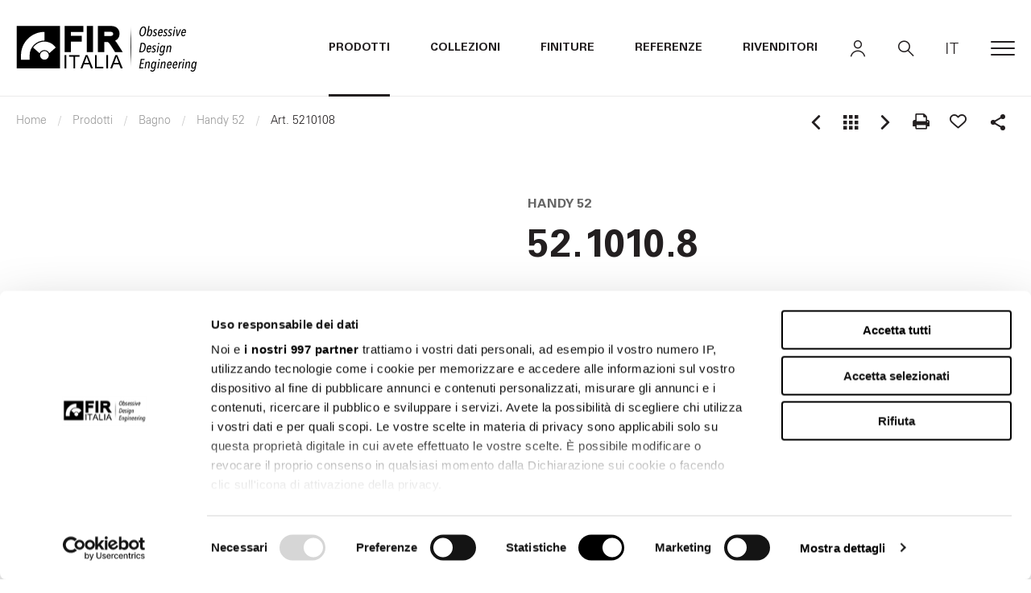

--- FILE ---
content_type: text/html; charset=UTF-8
request_url: https://www.fir-italia.it/ita/prodotti_5210108_parte-esterna-miscelatore-lavabo-incasso-a-parete-con-piastra-lunghezza-195-mm-interasse-175-mm
body_size: 18325
content:
<!DOCTYPE html>
<html lang="it" class="no-js"><head>
	<script>(function(w,d,s,l,i){w[l]=w[l]||[];w[l].push({'gtm.start':
new Date().getTime(),event:'gtm.js'});var f=d.getElementsByTagName(s)[0],
j=d.createElement(s),dl=l!='dataLayer'?'&l='+l:'';j.async=true;j.src=
'https://www.googletagmanager.com/gtm.js?id='+i+dl;f.parentNode.insertBefore(j,f);
})(window,document,'script','dataLayer','GTM-5HZBSH');</script>

<!-- Google Tag Manager -->
<script>(function(w,d,s,l,i){w[l]=w[l]||[];w[l].push({'gtm.start':
        new Date().getTime(),event:'gtm.js'});var f=d.getElementsByTagName(s)[0],
    j=d.createElement(s),dl=l!='dataLayer'?'&l='+l:'';j.async=true;j.src=
    'https://www.googletagmanager.com/gtm.js?id='+i+dl;f.parentNode.insertBefore(j,f);
})(window,document,'script','dataLayer','GTM-N6M3VKD6');</script>
<!-- End Google Tag Manager -->
<meta charset="utf-8">
<meta name="Content-Language" content="it">
    
<title>Handy 52, 52.1010.8 | Fir Italia rubinetterie</title>
<meta name="Keywords" content="Handy 52, 52.1010.8 | Fir Italia rubinetterie">
<meta name="Description" content="Scopri di più su Parte esterna miscelatore lavabo incasso a parete con piastra, lunghezza 195 mm, interasse 175 mm.
 Entra ora!">

<!-- Favicons -->
<link rel="apple-touch-icon" sizes="180x180" href="https://www.fir-italia.it/images/favicons/apple-touch-icon.png">
<link rel="icon" type="image/png" href="https://www.fir-italia.it/images/favicons/favicon-32x32.png" sizes="32x32">
<link rel="icon" type="image/png" href="https://www.fir-italia.it/images/favicons/favicon-16x16.png" sizes="16x16">
<link rel="manifest" href="https://www.fir-italia.it/images/favicons/manifest.json">
<link rel="mask-icon" href="https://www.fir-italia.it/images/favicons/safari-pinned-tab.svg" color="#221f1f">
<meta name="theme-color" content="#221f1f">

<!--[if IE]><meta http-equiv='X-UA-Compatible' content='IE=edge,chrome=1'><![endif]-->
<meta name="format-detection" content="telephone=no">

<link rel="stylesheet" type="text/css" href="https://www.fir-italia.it/js/normalize-css/normalize.css" />
<link rel="stylesheet" type="text/css" href="https://www.fir-italia.it/js/fancybox/source/jquery.fancybox.css" />
<link rel="stylesheet" type="text/css" href="https://www.fir-italia.it/js/fancybox/source/helpers/jquery.fancybox-buttons.css" />
<link rel="stylesheet" type="text/css" href="https://www.fir-italia.it/js/fancybox/source/helpers/jquery.fancybox-thumbs.css" />
<link rel="stylesheet" type="text/css" href="https://www.fir-italia.it/js/slick-carousel/slick/slick.css" />
<link rel="stylesheet" type="text/css" href="https://www.fir-italia.it/js/slick-carousel/slick/slick-theme.css" />
<link rel="stylesheet" type="text/css" href="https://www.fir-italia.it/js/aos/dist/aos.css" />
<link rel="stylesheet" type="text/css" href="https://www.fir-italia.it/js/fresco/css/fresco/fresco.css" />
<link rel="stylesheet" type="text/css" href="https://www.fir-italia.it/js/plyr/dist/plyr.css" />

<link rel="stylesheet" type="text/css" href="https://www.fir-italia.it/css/styles/main.css?v=3.1.5" />


<meta name="viewport" content="width=device-width, initial-scale=1.0, user-scalable=no" />
        
<script type="text/javascript" src="https://www.fir-italia.it/js/modernizr/modernizr.js"></script>

<script src="https://www.google.com/recaptcha/api.js" async defer></script>

<script type="text/plain" src="https://www.fir-italia.it/__utm.js" data-cookieconsent="statistics"></script>

<link rel="alternate" hreflang="en" href="https://www.fir-italia.it/5210108_<p>external-part-for-wall-mounted-built-in-basin-mixer-with-plate-195-mm-long-center-distance-175-mm-long<p>" />
<link rel="alternate" hreflang="de" href="https://www.fir-italia.it/5210108_<p>fertigmontageset-zu-waschtisch-einhebelmischer-feuumlr-up-montage-mit-abdeckplatte-leaumlnge-195-mm-ausladung-175-mm<p>" />

	
	<link rel="stylesheet" href="https://www.fir-italia.it/css/styles/print-product.css?v=1.0" media="print">

	<meta property="og:title" content="Handy 52, 52.1010.8 | Fir Italia rubinetterie" />
	<meta property="og:description" content="Scopri di più su Parte esterna miscelatore lavabo incasso a parete con piastra, lunghezza 195 mm, interasse 175 mm.
 Entra ora!" />
	<meta property="og:type" content="website" />
	<meta property="og:url" content="http://www.fir-italia.it/ita/prodotti_5210108_parte-esterna-miscelatore-lavabo-incasso-a-parete-con-piastra-lunghezza-195-mm-interasse-175-mm" />
	<meta property="og:image" content="https://www.fir-italia.it/upload/prodotti/img/img_medium/5210108.jpg" />
    
    <meta name="twitter:card" content="summary" />
	<meta name="twitter:title" content="Handy 52, 52.1010.8 | Fir Italia rubinetterie" />
	<meta name="twitter:description" content="Scopri di più su Parte esterna miscelatore lavabo incasso a parete con piastra, lunghezza 195 mm, interasse 175 mm.
 Entra ora!" />
	<meta name="twitter:image" content="https://www.fir-italia.it/upload/prodotti/img/img_medium/5210108.jpg" />
    </head>

<body >
	<!-- seo --> 
<noscript><iframe src="https://www.googletagmanager.com/ns.html?id=GTM-5HZBSH"
height="0" width="0" style="display:none;visibility:hidden"></iframe></noscript>
<!-- /seo -->
<!-- Google Tag Manager (noscript) -->
<noscript><iframe src="https://www.googletagmanager.com/ns.html?id=GTM-N6M3VKD6"
                  height="0" width="0" style="display:none;visibility:hidden"></iframe></noscript>
<!-- End Google Tag Manager (noscript) -->
	<div id="wrapper">
        <div id="container">
            <!-- search -->
<div id="navbar-search__layer" class="navbar-search__layer content-padding">
  <div class="column xlarge-11 medium-centered navbar-search__layer--wrapper">
    <div class="row">
      <form id="search-box" class="form form--search" method="post">
          <input type="hidden" name="frm_ricerca_bottom_azione" id="frm_ricerca_bottom_azione" value="">
          <div class="row collapse">
            <div class="column">
              <h2 class="label label--negative">Ricerca il tuo prodotto</h2>
            </div>
          </div>
          <div class="row collapse">
            <div class="medium-6 large-3 column">
                <select name="frm_ricerca_bottom_collezione" id="frm_ricerca_bottom_collezione">
                    <option value="">collezione </option>
                                        <option value="bagno/accessori-bagno-acciaio/">Accessori bagno acciaio</option>
                                        <option value="bagno/accessori-bagno-classici/">Accessori bagno classici</option>
                                        <option value="bagno/accessori-bagno-moderni/">Accessori bagno moderni</option>
                                        <option value="bagno/accessori-rubinetterie/">Accessori rubinetterie</option>
                                        <option value="bagno/alison-33/">Alison 33</option>
                                        <option value="bagno/aste-saliscendi/">Aste saliscendi</option>
                                        <option value="bagno/aste-saliscendi-acciaio/">Aste saliscendi acciaio</option>
                                        <option value="bagno/canterbury-30/">Canterbury 30</option>
                                        <option value="cucina/classic-kitchens/">Classic Kitchens</option>
                                        <option value="bagno/cleo-84/">Cleo 84</option>
                                        <option value="bagno/cleosteel-48/">CleoSteel 48</option>
                                        <option value="bagno/colonne-doccia/">Colonne doccia</option>
                                        <option value="bagno/colonne-doccia-indooroutdoor/">Colonne doccia indoor/outdoor</option>
                                        <option value="bagno/complementi-doccia/">Complementi doccia</option>
                                        <option value="bagno/daily-44/">Daily 44</option>
                                        <option value="bagno/daily-cube-45/">Daily Cube 45</option>
                                        <option value="bagno/deco-87/">Déco 87</option>
                                        <option value="bagno/doccia-classico/">Doccia classico</option>
                                        <option value="bagno/doda-67/">Doda 67</option>
                                        <option value="bagno/dynamica-88/">Dynamica 88</option>
                                        <option value="bagno/eveleen-39/">Eveleen 39</option>
                                        <option value="bagno/firunico/">FirUnico®</option>
                                        <option value="bagno/handy-52/">Handy 52</option>
                                        <option value="bagno/juice-53/">Juice 53</option>
                                        <option value="bagno/kelio-63/">Kelio 63</option>
                                        <option value="cucina/kitchensteel/">KitchenSteel</option>
                                        <option value="bagno/kley-68/">Kley 68</option>
                                        <option value="bagno/lifesteel-59/">LifeSteel 59</option>
                                        <option value="bagno/melrose-20/">Melrose 20</option>
                                        <option value="bagno/melrose-21/">Melrose 21</option>
                                        <option value="bagno/melrose-22/">Melrose 22</option>
                                        <option value="bagno/melrose-70/">Melrose 70</option>
                                        <option value="bagno/melrose-71/">Melrose 71</option>
                                        <option value="cucina/modern-kitchens/">Modern Kitchens</option>
                                        <option value="bagno/nohea-77/">Nohea 77</option>
                                        <option value="bagno/parti-esterne-obsolete/">Parti esterne obsolete</option>
                                        <option value="bagno/parti-incasso/">Parti incasso</option>
                                        <option value="bagno/playone-90/">Playone 90</option>
                                        <option value="bagno/playsteel-58/">PlaySteel 58</option>
                                        <option value="bagno/ricambi/">Ricambi</option>
                                        <option value="bagno/soffioni-doccia/">Soffioni doccia</option>
                                        <option value="bagno/soffioni-doccia-acciaio/">Soffioni doccia acciaio</option>
                                        <option value="bagno/soffioni-doccia-incasso/">Soffioni doccia incasso</option>
                                        <option value="bagno/soffioni-doccia-multifunzione/">Soffioni doccia multifunzione</option>
                                        <option value="bagno/soffioni-doccia-synergy/">Soffioni doccia Synergy</option>
                                        <option value="bagno/sweet-46/">Sweet 46</option>
                                        <option value="bagno/synergy-cover-94/">Synergy Cover 94</option>
                                        <option value="bagno/synergy-open-93/">Synergy Open 93</option>
                                        <option value="bagno/synergy-stone-95/">Synergy Stone 95</option>
                                    </select>
            </div>
            <div class="medium-6 large-3 column select-container">
                <select name="frm_ricerca_bottom_utilizzo" id="frm_ricerca_bottom_utilizzo">
                <option value="">utilizzo</option>  
                                                                  <option value="rubinetteria-bagno/rubinetti-lavabo/">Rubinetti lavabo</option> 
                                                <option value="rubinetteria-bagno/rubinetti-bidetwc/">Rubinetti bidet/WC</option> 
                                                <option value="rubinetteria-bagno/rubinetti-vasca/">Rubinetti vasca</option> 
                                                <option value="rubinetteria-bagno/miscelatori-doccia/">Miscelatori doccia</option> 
                                                <option value="rubinetteria-bagno/miscelatori-doccia-termostatici/">Miscelatori doccia termostatici</option> 
                                                                                        <option value="rubinetteria-doccia/soffioni-doccia-e-docce-laterali/">Soffioni doccia e docce laterali</option> 
                                                <option value="rubinetteria-doccia/doccette-e-set-doccia/">Doccette e set doccia</option> 
                                                <option value="rubinetteria-doccia/colonne-doccia/">Colonne doccia</option> 
                                                <option value="rubinetteria-doccia/spacromoterapia/">SPA/cromoterapia</option> 
                                                                                        <option value="rubinetteria-cucina/rubinetti-monocomando/">Rubinetti monocomando</option> 
                                                <option value="rubinetteria-cucina/rubinetti-bicomando/">Rubinetti bicomando</option> 
                                                                                        <option value="accessori-bagno/accessori-bagno/">Accessori bagno</option> 
                                                <option value="accessori-bagno/scaldasalviette/">Scaldasalviette</option> 
                                                                                        <option value="ricambi-e-componenti/parti-incasso/">Parti incasso</option> 
                                                <option value="ricambi-e-componenti/ricambi/">Ricambi</option> 
                                                <option value="ricambi-e-componenti/componentistica-per-rubinetteria/">Componentistica per rubinetteria</option> 
                                                          
                </select>
            </div>
            <div class="large-4 column">
              <input type="text"  name="frm_ricerca_bottom_codice" id="frm_ricerca_bottom_codice" placeholder="inserisci testo o codice prodotto (prime 7 cifre)" />
            </div>
            <div class="large-2 column"><a class="button form--search__button expanded postfix frm_ricerca_bottom_bottone">Cerca</a></div>
          </div>
      </form>
    </div>
  </div>
  <a class="navbar-search__layer--close" title="Close"></a>
</div>
<!-- end search -->

<div class="navbar-sticky" data-sticky-header>
  <header class="navbar ">
    <div class="navbar__container grid-container">
      <div class="navbar__inner">
        <div class="navbar__wrapper ">

          <!-- logo -->
          <a class="navbar-logo " href="https://www.fir-italia.it/" title="FIR Italia">

            <div class="navbar-logo__inner" itemscope itemtype="http://schema.org/Organization">
                            <span class="navbar-logo__item"></span>
              <span itemprop="name" class="sr-only">FIR Italia</span>
                          </div>
          </a>

          <!-- nav -->
                    <nav class="navbar__nav secondary-nav">
            <ul class="secondary-nav__nav " >
  <li  data-secondary-nav-dropdown-trigger>
    <a href="https://www.fir-italia.it/ita/prodotti" class="is-active" title="Prodotti">Prodotti</a>
        <div class="secondary-nav__dropdown-full navbar-dropdown-full">
      <div class="grid-container">
        <!-- <div class="column"> -->
          <ul>
            <div class="navbar-dropdown-full__left">
      <li>
      <a class="category" href="https://www.fir-italia.it/ita/rubinetteria-bagno/" title="Rubinetteria bagno">Rubinetteria bagno</a>
      <ul>
                <li><a href="https://www.fir-italia.it/ita/rubinetteria-bagno/rubinetti-lavabo/" title="Rubinetti lavabo">Rubinetti lavabo</a></li>
                <li><a href="https://www.fir-italia.it/ita/rubinetteria-bagno/rubinetti-bidetwc/" title="Rubinetti bidet/WC">Rubinetti bidet/WC</a></li>
                <li><a href="https://www.fir-italia.it/ita/rubinetteria-bagno/rubinetti-vasca/" title="Rubinetti vasca">Rubinetti vasca</a></li>
                <li><a href="https://www.fir-italia.it/ita/rubinetteria-bagno/miscelatori-doccia/" title="Miscelatori doccia">Miscelatori doccia</a></li>
                <li><a href="https://www.fir-italia.it/ita/rubinetteria-bagno/miscelatori-doccia-termostatici/" title="Miscelatori doccia termostatici">Miscelatori doccia termostatici</a></li>
              </ul>
    </li>
      <li>
      <a class="category" href="https://www.fir-italia.it/ita/rubinetteria-doccia/" title="Rubinetteria doccia">Rubinetteria doccia</a>
      <ul>
                <li><a href="https://www.fir-italia.it/ita/rubinetteria-doccia/soffioni-doccia-e-docce-laterali/" title="Soffioni doccia e docce laterali">Soffioni doccia e docce laterali</a></li>
                <li><a href="https://www.fir-italia.it/ita/rubinetteria-doccia/doccette-e-set-doccia/" title="Doccette e set doccia">Doccette e set doccia</a></li>
                <li><a href="https://www.fir-italia.it/ita/rubinetteria-doccia/colonne-doccia/" title="Colonne doccia">Colonne doccia</a></li>
                <li><a href="https://www.fir-italia.it/ita/rubinetteria-doccia/spacromoterapia/" title="SPA/cromoterapia">SPA/cromoterapia</a></li>
              </ul>
    </li>
      <li>
      <a class="category" href="https://www.fir-italia.it/ita/rubinetteria-cucina/" title="Rubinetteria cucina">Rubinetteria cucina</a>
      <ul>
                <li><a href="https://www.fir-italia.it/ita/rubinetteria-cucina/rubinetti-monocomando/" title="Rubinetti monocomando">Rubinetti monocomando</a></li>
                <li><a href="https://www.fir-italia.it/ita/rubinetteria-cucina/rubinetti-bicomando/" title="Rubinetti bicomando">Rubinetti bicomando</a></li>
              </ul>
    </li>
      <li>
      <a class="category" href="https://www.fir-italia.it/ita/accessori-bagno/" title="Accessori bagno">Accessori bagno</a>
      <ul>
                <li><a href="https://www.fir-italia.it/ita/accessori-bagno/accessori-bagno/" title="Accessori bagno">Accessori bagno</a></li>
                <li><a href="https://www.fir-italia.it/ita/accessori-bagno/scaldasalviette/" title="Scaldasalviette">Scaldasalviette</a></li>
              </ul>
    </li>
      <li>
      <a class="category" href="https://www.fir-italia.it/ita/ricambi-e-componenti/" title="Ricambi e componenti">Ricambi e componenti</a>
      <ul>
                <li><a href="https://www.fir-italia.it/ita/ricambi-e-componenti/parti-incasso/" title="Parti incasso">Parti incasso</a></li>
                <li><a href="https://www.fir-italia.it/ita/ricambi-e-componenti/ricambi/" title="Ricambi">Ricambi</a></li>
                <li><a href="https://www.fir-italia.it/ita/ricambi-e-componenti/componentistica-per-rubinetteria/" title="Componentistica per rubinetteria">Componentistica per rubinetteria</a></li>
              </ul>
    </li>
    <li class="hide-for-xlarge">
    <a href="https://www.fir-italia.it/ita/prodotti" title="Scopri la gamma prodotti">Scopri la gamma prodotti</a>
  </li>
</div>
  <div class="navbar-dropdown-full__right show-for-xlarge">
      <figure class="navbar-dropdown-full__banner">
        <a href="http://www.fir-italia.it/ita/prodotti_bagno/" title="Scopri la gamma">
          <img src="https://www.fir-italia.it/upload/banner_menu_prodotti/img/img2/230615170720_playsteel_firitalia_370x370.jpg" alt="Scopri la gamma">
          <figcaption>
            <span class="navbar-dropdown-full__banner-label" href="https://www.fir-italia.it/ita/prodotti" title="Scopri la gamma">
              Scopri la gamma            </span>
          </figcaption>
        </a>
      </figure>
  </div>
          </ul>
        <!-- </div> -->
      </div>
    </div>
      </li>
  <li class="is-relative"  data-secondary-nav-dropdown-trigger>
    <a href="javascript:void(0)" class="" title="Collezioni">Collezioni</a>
        <div class="secondary-nav__dropdown">
      <ul>
              <li><a class="" href="https://www.fir-italia.it/ita/prodotti_bagno/">Bagno</a></li>
        <li><a class="" href="https://www.fir-italia.it/ita/prodotti_cucina/">Cucina</a></li>
          </ul>
    </div>
      </li>
  <li>
    <a href="https://www.fir-italia.it/ita/finiture/" class="" title="Finiture">Finiture</a>
  </li>
  <li>
    <a href="https://www.fir-italia.it/ita/referenze-new" class="" title="Referenze">Referenze</a>
  </li>
    <li>
    <a href="https://www.fir-italia.it/ita/rivenditori-italia/" class="" title="Rivenditori">Rivenditori</a>
  </li>
  </ul>
          </nav>

          <!-- header buttons -->
          <ul class="navbar-buttons">
            <li>
              <a href="https://www.fir-italia.it/ita/accedi" title="Accedi / Registrati">
                <i class="ico-login"></i>
              </a>
            </li>
            <li>
              <a class="navbar-search__trigger" title="Cerca" data-search-trigger>
                <i class="ico-magnify"></i>
              </a>
            </li>
            <li>
              <a href="javascript:void(0)" onclick="openOverlay('language-overlay')" title="Choose language">
                <span>
                  IT                                                    </span>
                <!-- <i class="ico-globe"></i> -->
              </a>
            </li>
            <li>
              <a class="nav-trigger" title="Menu" data-primary-nav-trigger>
                <span class="nav-trigger__box">
                  <span class="nav-trigger__inner"></span>
                </span>
                <i class="sr-only">Menu</i>
              </a>
            </li>
          </ul>
                            </div>
      </div>
    </div>
  </header>
</div>

<div class="navbar-overlay" data-navbar-overlay></div>
<nav class="primary-nav">
    <div class="primary-nav__wrapper">
        <div class="row">
            <div class="column xlarge-10 xlarge-centered">
                <div class="primary-nav__inner">
                    <div class="columns large-6">
                        <ul class="primary-nav__nav vertical menu accordion-menu" data-accordion-menu>
  <li >
    <a href="https://www.fir-italia.it/ita/prodotti" class="is-active" title="Prodotti">Prodotti</a>
        <ul class="menu vertical nested">
      <div class="navbar-dropdown-full__left">
      <li>
      <a class="category" href="https://www.fir-italia.it/ita/rubinetteria-bagno/" title="Rubinetteria bagno">Rubinetteria bagno</a>
      <ul>
                <li><a href="https://www.fir-italia.it/ita/rubinetteria-bagno/rubinetti-lavabo/" title="Rubinetti lavabo">Rubinetti lavabo</a></li>
                <li><a href="https://www.fir-italia.it/ita/rubinetteria-bagno/rubinetti-bidetwc/" title="Rubinetti bidet/WC">Rubinetti bidet/WC</a></li>
                <li><a href="https://www.fir-italia.it/ita/rubinetteria-bagno/rubinetti-vasca/" title="Rubinetti vasca">Rubinetti vasca</a></li>
                <li><a href="https://www.fir-italia.it/ita/rubinetteria-bagno/miscelatori-doccia/" title="Miscelatori doccia">Miscelatori doccia</a></li>
                <li><a href="https://www.fir-italia.it/ita/rubinetteria-bagno/miscelatori-doccia-termostatici/" title="Miscelatori doccia termostatici">Miscelatori doccia termostatici</a></li>
              </ul>
    </li>
      <li>
      <a class="category" href="https://www.fir-italia.it/ita/rubinetteria-doccia/" title="Rubinetteria doccia">Rubinetteria doccia</a>
      <ul>
                <li><a href="https://www.fir-italia.it/ita/rubinetteria-doccia/soffioni-doccia-e-docce-laterali/" title="Soffioni doccia e docce laterali">Soffioni doccia e docce laterali</a></li>
                <li><a href="https://www.fir-italia.it/ita/rubinetteria-doccia/doccette-e-set-doccia/" title="Doccette e set doccia">Doccette e set doccia</a></li>
                <li><a href="https://www.fir-italia.it/ita/rubinetteria-doccia/colonne-doccia/" title="Colonne doccia">Colonne doccia</a></li>
                <li><a href="https://www.fir-italia.it/ita/rubinetteria-doccia/spacromoterapia/" title="SPA/cromoterapia">SPA/cromoterapia</a></li>
              </ul>
    </li>
      <li>
      <a class="category" href="https://www.fir-italia.it/ita/rubinetteria-cucina/" title="Rubinetteria cucina">Rubinetteria cucina</a>
      <ul>
                <li><a href="https://www.fir-italia.it/ita/rubinetteria-cucina/rubinetti-monocomando/" title="Rubinetti monocomando">Rubinetti monocomando</a></li>
                <li><a href="https://www.fir-italia.it/ita/rubinetteria-cucina/rubinetti-bicomando/" title="Rubinetti bicomando">Rubinetti bicomando</a></li>
              </ul>
    </li>
      <li>
      <a class="category" href="https://www.fir-italia.it/ita/accessori-bagno/" title="Accessori bagno">Accessori bagno</a>
      <ul>
                <li><a href="https://www.fir-italia.it/ita/accessori-bagno/accessori-bagno/" title="Accessori bagno">Accessori bagno</a></li>
                <li><a href="https://www.fir-italia.it/ita/accessori-bagno/scaldasalviette/" title="Scaldasalviette">Scaldasalviette</a></li>
              </ul>
    </li>
      <li>
      <a class="category" href="https://www.fir-italia.it/ita/ricambi-e-componenti/" title="Ricambi e componenti">Ricambi e componenti</a>
      <ul>
                <li><a href="https://www.fir-italia.it/ita/ricambi-e-componenti/parti-incasso/" title="Parti incasso">Parti incasso</a></li>
                <li><a href="https://www.fir-italia.it/ita/ricambi-e-componenti/ricambi/" title="Ricambi">Ricambi</a></li>
                <li><a href="https://www.fir-italia.it/ita/ricambi-e-componenti/componentistica-per-rubinetteria/" title="Componentistica per rubinetteria">Componentistica per rubinetteria</a></li>
              </ul>
    </li>
    <li class="hide-for-xlarge">
    <a href="https://www.fir-italia.it/ita/prodotti" title="Scopri la gamma prodotti">Scopri la gamma prodotti</a>
  </li>
</div>
  <div class="navbar-dropdown-full__right show-for-xlarge">
      <figure class="navbar-dropdown-full__banner">
        <a href="http://www.fir-italia.it/ita/prodotti_bagno/" title="Scopri la gamma">
          <img src="https://www.fir-italia.it/upload/banner_menu_prodotti/img/img2/230615170720_playsteel_firitalia_370x370.jpg" alt="Scopri la gamma">
          <figcaption>
            <span class="navbar-dropdown-full__banner-label" href="https://www.fir-italia.it/ita/prodotti" title="Scopri la gamma">
              Scopri la gamma            </span>
          </figcaption>
        </a>
      </figure>
  </div>
    </ul>
      </li>
  <li class="is-relative" >
    <a href="javascript:void(0)" class="" title="Collezioni">Collezioni</a>
        <ul class="menu vertical nested">
            <li><a class="" href="https://www.fir-italia.it/ita/prodotti_bagno/">Bagno</a></li>
        <li><a class="" href="https://www.fir-italia.it/ita/prodotti_cucina/">Cucina</a></li>
        </ul>
      </li>
  <li>
    <a href="https://www.fir-italia.it/ita/finiture/" class="" title="Finiture">Finiture</a>
  </li>
  <li>
    <a href="https://www.fir-italia.it/ita/referenze-new" class="" title="Referenze">Referenze</a>
  </li>
    <li>
    <a href="https://www.fir-italia.it/ita/rivenditori-italia/" class="" title="Rivenditori">Rivenditori</a>
  </li>
  </ul>
                    </div>
                    <div class="columns large-6">
                        <ul class="primary-nav__subnav vertical menu accordion-menu" data-accordion-menu>
                          <li>
                            <a href="#" class="" title="Azienda">Azienda</a>
                            <ul class="menu vertical nested">
                                                                    <li><a  href="https://www.fir-italia.it/ita/azienda/profilo">Profilo</a></li>
                                                                    <li><a  href="https://www.fir-italia.it/ita/azienda/divisioni">Divisioni</a></li>
                                                                    <li><a  href="https://www.fir-italia.it/ita/azienda/valori">Valori</a></li>
                                                                    <li><a  href="https://www.fir-italia.it/ita/azienda/storia">Storia</a></li>
                                                            </ul>
                          </li>
                          <li>
                            <a href="#" class="" title="Service">Service</a>
                            <ul class="menu vertical nested">
                                                                    <li><a  href="https://www.fir-italia.it/ita/service/garanzia">Garanzia</a></li>
                                                                    <li><a  href="https://www.fir-italia.it/ita/service/pulizia-rubinetti">Pulizia rubinetti</a></li>
                                                                    <li><a  href="https://www.fir-italia.it/ita/service/manutenzione-aeratore-filtro">Manutenzione aeratore filtro</a></li>
                                                                    <li><a  href="https://www.fir-italia.it/ita/service/sostituzione-cartucce-e-vitoni">Sostituzione cartucce e vitoni</a></li>
                                                                    <li><a  href="https://www.fir-italia.it/ita/service/indicazioni-flessibili-adduzione-acqua">Indicazioni flessibili adduzione acqua</a></li>
                                                            </ul>
                          </li>
                          <li>
                            <a href="https://www.fir-italia.it/ita/magazine" class="" title="Magazine">Magazine</a>
                          </li>
                                                    <li>
                            <a href="#" class="" title="Contatti">Contatti</a>
                            <ul class="menu vertical nested">
                                <li><a  href="https://www.fir-italia.it/ita/contatti">Scrivici</a></li>
                                <li><a  href="https://www.fir-italia.it/ita/agenti">Agenti</a></li>
                            </ul>
                          </li>
                                                  </ul>
                        <div class="margin-top-2">
                            <ul class="primary-nav__language-nav">
                                <li>Change language:</li>
                                <li><a class="active" href="https://www.fir-italia.it/">IT</a></li>
                                <li><a  href="https://www.fir-italia.it/eng/">EN</a></li>
                                <li><a  href="https://www.fir-italia.it/deu/">DE</a></li>
                            </ul>
                        </div>
                        <div class="margin-top-2">
                            <ul class="social-list social-list--menu">
                                <li>Seguici su</li>
                                <li class="social-list__item">
                                    <a class="social-list__link" href="https://www.facebook.com/firitalia.rubinetterie" target="_blank">
                                        <i class="ico-facebook"></i>
                                    </a>
                                </li>
                                <li class="social-list__item">
                                    <a class="social-list__link" href="http://www.youtube.com/user/firitalia1" target="_blank">
                                        <i class="ico-youtube"></i>
                                    </a>
                                </li>
                                <li class="social-list__item">
                                    <a class="social-list__link" href="http://instagram.com/fir_italia" target="_blank">
                                        <i class="ico-instagram"></i>
                                    </a>
                                </li>
                                <li class="social-list__item">
                                    <a class="social-list__link" href="https://it.pinterest.com/firitalia/" target="_blank">
                                        <i class="ico-pinterest"></i>
                                    </a>
                                </li>
                            </ul>
                        </div>
                    </div>
                </div>            </div>
        </div>
    </div>
</nav>
            <main class="main-content ">
                <div class="main-wrapper">

                    <!-- breadcrumns -->
                    <section class="grid-container">
                        <div class="row full-width collapse breadcrumbs-container">
                            <div class="medium-6 columns show-for-medium">
                                <div class="breadcrumbs">
                                                                        <div itemscope itemtype="http://data-vocabulary.org/Breadcrumb">
                                        <a href="https://www.fir-italia.it/" itemprop="url">
                                            <span itemprop="title">Home</span>
                                        </a>
                                        <div itemprop="child" itemscope itemtype="http://data-vocabulary.org/Breadcrumb">
                                            <a href="https://www.fir-italia.it/ita/prodotti" itemprop="url">
                                                <span itemprop="title">Prodotti</span>
                                            </a>
                                            <div itemprop="child" itemscope itemtype="http://data-vocabulary.org/Breadcrumb">
                                                <a href="https://www.fir-italia.it/ita/prodotti_bagno/" itemprop="url">
                                                    <span itemprop="title">Bagno</span>
                                                </a>
                                                <div itemprop="child" itemscope itemtype="http://data-vocabulary.org/Breadcrumb">
                                                    <a href="https://www.fir-italia.it/ita/prodotti_bagno/handy-52/" itemprop="url">
                                                        <span itemprop="title">Handy 52</span>
                                                    </a>
                                                    <div itemprop="child" itemscope itemtype="http://data-vocabulary.org/Breadcrumb">
                                                        <a class="current" itemprop="url">
                                                            <span itemprop="title">Art. 5210108</span>
                                                        </a>
                                                    </div>
                                                </div>
                                            </div>
                                        </div>
                                    </div>
                                                                    </div>
                            </div>
                            <div class="medium-6 columns relative">
                                <ul class="page-nav">
                                                                                <li>
                                            <a href="https://www.fir-italia.it/ita/prodotti_5218268_parte-esterna-miscelatore-lavabo-incasso-a-parete-lunghezza-255-mm-interasse-240enbspmm">
                                                <span class="has-tip tip-left negative-text-indent" data-tooltip data-options="disable_for_touch:true; show_on:medium" title="Precedente"><i class="ico-page-arrow-left" title="Precedente"></i></span>
                                            </a>
                                        </li>
                                                                                                                        <li>
                                            <a href="https://www.fir-italia.it/ita/prodotti_bagno/handy-52/">
                                                <span class="has-tip tip-bottom negative-text-indent" data-tooltip data-options="disable_for_touch:true; show_on:medium" title="Torna alla lista"><i class="ico-page-list" title="Torna alla lista"></i></span>
                                            </a>
                                        </li>
                                                                                                                        <li>
                                            <a href="https://www.fir-italia.it/ita/prodotti_5210208_parte-esterna-miscelatore-lavabo-incasso-a-parete-con-piastra-lunghezza-250-mm-interasse-235-mm">
                                                <span class="has-tip tip-right negative-text-indent" data-tooltip data-options="disable_for_touch:true; show_on:medium" title="Successivo"><i class="ico-page-arrow-right" title="Successivo"></i></span>
                                            </a>
                                        </li>
                                                                                <!-- <li>
                                            <a class="print has-tip" href="#" onclick="window.print()">
                                                <span class="has-tip tip-right negative-text-indent" data-tooltip data-options="disable_for_touch:true; show_on:medium" title="Stampa scheda prodotto"><i class="big ico-print" title="Stampa scheda prodotto"></i></span>
                                            </a>
                                        </li> -->                                    

                                                                                <li>
                                            <a class="print has-tip" href="https://www.fir-italia.it/upload/prodotti/file/scheda_tecnica/5210108_it.pdf" target="_blank">
                                                <span class="has-tip tip-right negative-text-indent" data-tooltip data-options="disable_for_touch:true; show_on:medium" title="Stampa scheda prodotto"><i class="big ico-print" title="Stampa scheda prodotto"></i></span>
                                            </a>
                                        </li>
                                                                                <li>
                                            <div class="click-event" data-id="2853">
                                                <a class="wishlist" href="#" data-toggle="wishlist-alert-2">
                                                    <span class="has-tip tip-right negative-text-indent" data-tooltip data-options="disable_for_touch:true; show_on:medium" title="Aggiungi alla wishlist"><i class="big ico-heart" title="Aggiungi alla wishlist"></i></span>
                                                </a>
                                            </div>
                                        </li>
                                    </ul>
                                <div class="share">
  <div class="share__wrapper">

    <button class="share__toggle" data-share-toggle>
      <span class="share__off-screen -hc js-share-fab-text">Share</span>
      <span class="share__icon">
        <span class="_path -line -top"></span>
        <span class="_path -line -bottom"></span>
        <span class="_path -joint -top"></span>
        <span class="_path -joint -middle"></span>
        <span class="_path -joint -bottom"></span>
      </span>
    </button>
    <!--end share__toggle-->

    <div id="share-content" class="share__content">
      <h2 class="share__title">Share</h2>
      <ul class="share__list">
        <li class="share__item">
          <a href="https://www.facebook.com/sharer/sharer.php?u=http://www.fir-italia.it/ita/prodotti_5210108_parte-esterna-miscelatore-lavabo-incasso-a-parete-con-piastra-lunghezza-195-mm-interasse-175-mm" target="_blank" tabindex="-1">
            <span class="share__social-icon">
              <i class="ico--left ico-facebook"></i>
            </span>
            <span class="share__social-label">Facebook</span>
          </a>
        </li>
        <li class="share__item">
          <a href="https://twitter.com/intent/tweet?url=http://www.fir-italia.it/ita/prodotti_5210108_parte-esterna-miscelatore-lavabo-incasso-a-parete-con-piastra-lunghezza-195-mm-interasse-175-mm" target="_blank" tabindex="-1">
            <span class="share__social-icon">
              <i class="ico--left ico-twitter"></i>
            </span>
            <span class="share__social-label">Twitter</span>
          </a>
        </li>
                <li class="share__item">
          <a href="https://www.linkedin.com/shareArticle?url=http://www.fir-italia.it/ita/prodotti_5210108_parte-esterna-miscelatore-lavabo-incasso-a-parete-con-piastra-lunghezza-195-mm-interasse-175-mm" target="_blank" tabindex="-1">
            <span class="share__social-icon">
              <i class="ico--left ico-linkedin"></i>
            </span>
            <span class="share__social-label">Linkedin</span>
          </a>
        </li>
        <li class="share__item">
          <a href='mailto:?subject=[Scrivi oggetto]&body=[Scrivi messaggio] Link da condividere: http://www.fir-italia.it/ita/prodotti_5210108_parte-esterna-miscelatore-lavabo-incasso-a-parete-con-piastra-lunghezza-195-mm-interasse-175-mm' target="" tabindex="-1">
            <span class="share__social-icon">
              <i class="ico--left ico-email"></i>
            </span>
            <span class="share__social-label">Email</span>
          </a>
        </li>
        <li class="share__item hide-for-medium">
          <a href="whatsapp://send?text=Link da condividere: http://www.fir-italia.it/ita/prodotti_5210108_parte-esterna-miscelatore-lavabo-incasso-a-parete-con-piastra-lunghezza-195-mm-interasse-175-mm" target="" tabindex="-1">
            <span class="share__social-icon">
              <i class="ico--left ico-whatsapp"></i>
            </span>
            <span class="share__social-label">WhatsApp</span>
          </a>
        </li>
      </ul>
    </div>
    <!--end share__content-->

  </div>
</div>
<!--end share-->
                            </div>
                        </div>
                    </section>
                    <!-- end breadcrumns -->

                    <!-- cover product -->
                    <section class="unit content-padding border-bottom">
                        <div class="print-only clearfix text-center border-bottom margin-bottom-6">
                            <img class="print-logo" src="https://www.fir-italia.it/images/logo.png" alt="Fir Italia" />
                        </div>
                        <div class="row">
                            <div class="xlarge-10 xlarge-centered column">
                                <div class="row product-cover">
                                    <div class="large-6 columns text-center">
                                        <figure class="hide-for-print">
                                            <img data-interchange="[https://www.fir-italia.it/upload/prodotti/img/img_medium/5210108.jpg, small], [https://www.fir-italia.it/upload/prodotti/img/img_medium/5210108.jpg, medium], [https://www.fir-italia.it/upload/prodotti/img/img_big/5210108.jpg, large]" alt="Handy 52 52.1010.8" />
                                        </figure>
                                        <div class="print-only clearfix">
                                            <div class="print-thumb">
                                                <img src="https://www.fir-italia.it/upload/prodotti/img/img_big/5210108.jpg" alt="Art. 5210108" itemprop="image" />
                                            </div>
                                                                                        <div class="print-thumb">
                                                <img src="https://www.fir-italia.it/upload/prodotti/img/imgtecnico2/5210108_tec.jpg" alt="Art. 5210108" itemprop="image" />
                                            </div>
                                                                                    </div>
                                    </div>
                                    <div class="large-6 columns">
                                        <h3 class="label label--big" itemprop="category">Handy 52</h3>
                                        <h2 class="title" itemprop="name">52.1010.8</h2>
                                        <div class="text big" itemprop="description"><p>Parte esterna miscelatore lavabo incasso a parete con piastra, lunghezza 195 mm, interasse 175 mm.</p>
</div>
                                                                                <a class="button button--text expanded" href="https://www.fir-italia.it/download_file.php?u=dXBsb2FkL3Byb2RvdHRpL2ZpbGUvZGlzZWdub190ZWNuaWNvLzUyMTAxMDgucGRm&amp;f=5210108.pdf&amp;e=1" data-filename="5210108.pdf"><i class="ico-download ico--left"></i> Scarica disegno tecnico</a>
                                                                                                                        <a class="button button--text expanded print" href="https://www.fir-italia.it/download_file.php?u=dXBsb2FkL3Byb2RvdHRpL2ZpbGUvc2NoZWRhX3RlY25pY2EvNTIxMDEwOF9pdC5wZGY=&amp;f=5210108_it.pdf&amp;e=1" data-filename="5210108_it.pdf"><i class="ico-download ico--left"></i> Scarica scheda tecnica</a>
                                                                                <!-- <a class="button button--text expanded print" href="#"  onclick="window.print()" ><i class="ico-download ico--left"></i> Scarica scheda tecnica</a> -->
                                        <div class="button-row margin-top-2">
                                                                                        <a class="button hollow anchor" href="#prodotti-necessari">Prodotti necessari</a>
                                                                                                                                    <a class="button hollow anchor" href="#prodotti-facoltativi">Prodotti opzionali</a>
                                                                                                                                    <a class="button" href="https://www.fir-italia.it/ita/rivenditori-italia/">Trova il rivenditore</a>
                                                                                    </div>
                                                                                                                                <div class="fir-unico margin-top-3">
                                                <div class="medium-3 columns fir-unico__logo">
                                                    <img src="https://www.fir-italia.it/images/logo_fir_unico.jpg" alt="FirUnico" />
                                                </div>
                                                <div class="medium-9 columns fir-unico__text">
                                                    Prodotto che prevede il sistema incasso universale <strong>FirUnico<sup>®</sup></strong>
                                                    <a class="hide-for-print" href="http://www.firunico.com/ita/" title="" target="blank">Scopri di più</a>
                                                </div>
                                            </div>
                                                                                                                        </div>
                                </div>
                            </div>
                        </div>
                    </section>
                    <!-- end cover product -->

                    <!-- finiture -->
                    <section class="unit unit--no-pdb content-padding">
                                                <div class="row">
                            <div class="column">
                                <h2 class="section-title">Finiture disponibili</h2>
                            </div>
                            <div class="column">
                                <nav class="sub-nav sub-nav--left hide-on-print" data-tabs id="finiture-tabs">
                                    <ul>
                                        <li class="placeholder"><a>seleziona famiglia di finiture</a></li>
                                        <li class="tabs-title is-active"><a href="#finiture00">Tutte le finiture</a></li>
                                                                                <li class="tabs-title"><a href="#finiture3">Chrome</a></li>
                                                                                <li class="tabs-title"><a href="#finiture1">Black to White</a></li>
                                                                                <li class="tabs-title"><a href="#finiture6">Matt Luxe</a></li>
                                                                                <li class="tabs-title"><a href="#finiture2">Brushed</a></li>
                                                                                <li class="tabs-title"><a href="#finiture5">Matt Golden</a></li>
                                                                            </ul>
                                </nav>
                            </div>
                        </div>
                        <div class="row">
                            <div class="tabs-content finiture-tabs-content" data-tabs-content="finiture-tabs">
                                <div class="tabs-panel is-active pt-medium-0" id="finiture00">
                                    <p class="finitura-title">Tutte le finiture</p>
                                    <div class="row thumbs-list small-up-1 medium-up-3 large-up-3">
                                                                                <div class="columns thumbs-list__item">
                                            <figure>
                                                                                                <img src="https://www.fir-italia.it/upload/finiture/img/img23/190603102250_10_00_chrome.png" alt="Art. 1000" width="50" height="50" />
                                                                                                <figcaption>
                                                    <strong class="thumbs-list__title">Chrome</strong>
                                                    <span class="thumbs-list__description">Art. 52.1010.8.10.00</span>
                                                                                                    </figcaption>
                                            </figure>
                                        </div>                                    
                                                                                <div class="columns thumbs-list__item">
                                            <figure>
                                                                                                <img src="https://www.fir-italia.it/upload/finiture/img/img23/190603102550_20_01_whitechalk.png" alt="Art. 2001" width="50" height="50" />
                                                                                                <figcaption>
                                                    <strong class="thumbs-list__title">White Chalk</strong>
                                                    <span class="thumbs-list__description">Art. 52.1010.8.20.01</span>
                                                                                                    </figcaption>
                                            </figure>
                                        </div>                                    
                                                                                <div class="columns thumbs-list__item">
                                            <figure>
                                                                                                <img src="https://www.fir-italia.it/upload/finiture/img/img23/190603102650_28_00_burningblack.png" alt="Art. 2800" width="50" height="50" />
                                                                                                <figcaption>
                                                    <strong class="thumbs-list__title">Burning Black</strong>
                                                    <span class="thumbs-list__description">Art. 52.1010.8.28.00</span>
                                                                                                    </figcaption>
                                            </figure>
                                        </div>                                    
                                                                                <div class="columns thumbs-list__item">
                                            <figure>
                                                                                                <img src="https://www.fir-italia.it/upload/finiture/img/img23/190603102650_31_00_icygrey.png" alt="Art. 3100" width="50" height="50" />
                                                                                                <figcaption>
                                                    <strong class="thumbs-list__title">Icy Grey</strong>
                                                    <span class="thumbs-list__description">Art. 52.1010.8.31.00</span>
                                                                                                    </figcaption>
                                            </figure>
                                        </div>                                    
                                                                                <div class="columns thumbs-list__item">
                                            <figure>
                                                                                                <img src="https://www.fir-italia.it/upload/finiture/img/img23/190603102650_33_00_lightsand.png" alt="Art. 3300" width="50" height="50" />
                                                                                                <figcaption>
                                                    <strong class="thumbs-list__title">Light Sand</strong>
                                                    <span class="thumbs-list__description">Art. 52.1010.8.33.00</span>
                                                                                                    </figcaption>
                                            </figure>
                                        </div>                                    
                                                                                <div class="columns thumbs-list__item">
                                            <figure>
                                                                                                <img src="https://www.fir-italia.it/upload/finiture/img/img23/190603102750_36_00_darkgraphite.png" alt="Art. 3600" width="50" height="50" />
                                                                                                <figcaption>
                                                    <strong class="thumbs-list__title">Dark Graphite</strong>
                                                    <span class="thumbs-list__description">Art. 52.1010.8.36.00</span>
                                                                                                    </figcaption>
                                            </figure>
                                        </div>                                    
                                                                                <div class="columns thumbs-list__item">
                                            <figure>
                                                                                                <img src="https://www.fir-italia.it/upload/finiture/img/img23/190603102750_38_00_warmgrey.png" alt="Art. 3800" width="50" height="50" />
                                                                                                <figcaption>
                                                    <strong class="thumbs-list__title">Warm Grey</strong>
                                                    <span class="thumbs-list__description">Art. 52.1010.8.38.00</span>
                                                                                                    </figcaption>
                                            </figure>
                                        </div>                                    
                                                                                <div class="columns thumbs-list__item">
                                            <figure>
                                                                                                <img src="https://www.fir-italia.it/upload/finiture/img/img23/220719093350_40_00_deepbronze.png" alt="Art. 4000" width="50" height="50" />
                                                                                                <figcaption>
                                                    <strong class="thumbs-list__title">Deep Bronze</strong>
                                                    <span class="thumbs-list__description">Art. 52.1010.8.40.00</span>
                                                                                                    </figcaption>
                                            </figure>
                                        </div>                                    
                                                                                <div class="columns thumbs-list__item">
                                            <figure>
                                                                                                <img src="https://www.fir-italia.it/upload/finiture/img/img23/220719093450_41_00_urbanbrass_jpg.png" alt="Art. 4100" width="50" height="50" />
                                                                                                <figcaption>
                                                    <strong class="thumbs-list__title">Urban Brass</strong>
                                                    <span class="thumbs-list__description">Art. 52.1010.8.41.00</span>
                                                                                                    </figcaption>
                                            </figure>
                                        </div>                                    
                                                                                <div class="columns thumbs-list__item">
                                            <figure>
                                                                                                <img src="https://www.fir-italia.it/upload/finiture/img/img23/190603102750_43_00_mattmajesticgold.png" alt="Art. 4300" width="50" height="50" />
                                                                                                <figcaption>
                                                    <strong class="thumbs-list__title">Matt Majestic Gold</strong>
                                                    <span class="thumbs-list__description">Art. 52.1010.8.43.00</span>
                                                                                                    </figcaption>
                                            </figure>
                                        </div>                                    
                                                                                <div class="columns thumbs-list__item">
                                            <figure>
                                                                                                <img src="https://www.fir-italia.it/upload/finiture/img/img23/190603102850_44_00_frostedsilver.png" alt="Art. 4400" width="50" height="50" />
                                                                                                <figcaption>
                                                    <strong class="thumbs-list__title">Frosted Silver</strong>
                                                    <span class="thumbs-list__description">Art. 52.1010.8.44.00</span>
                                                                                                    </figcaption>
                                            </figure>
                                        </div>                                    
                                                                                <div class="columns thumbs-list__item">
                                            <figure>
                                                                                                <img src="https://www.fir-italia.it/upload/finiture/img/img23/190603102850_45_00_mattdeluxegold.png" alt="Art. 4500" width="50" height="50" />
                                                                                                <figcaption>
                                                    <strong class="thumbs-list__title">Matt Deluxe Gold</strong>
                                                    <span class="thumbs-list__description">Art. 52.1010.8.45.00</span>
                                                                                                    </figcaption>
                                            </figure>
                                        </div>                                    
                                                                                <div class="columns thumbs-list__item">
                                            <figure>
                                                                                                <img src="https://www.fir-italia.it/upload/finiture/img/img23/220719093750_47_00_industrialcopper.png" alt="Art. 4700" width="50" height="50" />
                                                                                                <figcaption>
                                                    <strong class="thumbs-list__title">Industrial Copper</strong>
                                                    <span class="thumbs-list__description">Art. 52.1010.8.47.00</span>
                                                                                                    </figcaption>
                                            </figure>
                                        </div>                                    
                                                                                <div class="columns thumbs-list__item">
                                            <figure>
                                                                                                <img src="https://www.fir-italia.it/upload/finiture/img/img23/190603103150_60_00_ravishinggold.png" alt="Art. 6000" width="50" height="50" />
                                                                                                <figcaption>
                                                    <strong class="thumbs-list__title">Ravishing Gold</strong>
                                                    <span class="thumbs-list__description">Art. 52.1010.8.60.00</span>
                                                                                                    </figcaption>
                                            </figure>
                                        </div>                                    
                                                                                <div class="columns thumbs-list__item">
                                            <figure>
                                                                                                <img src="https://www.fir-italia.it/upload/finiture/img/img23/190603103150_61_00_gentlecopper.png" alt="Art. 6100" width="50" height="50" />
                                                                                                <figcaption>
                                                    <strong class="thumbs-list__title">Gentle Copper</strong>
                                                    <span class="thumbs-list__description">Art. 52.1010.8.61.00</span>
                                                                                                    </figcaption>
                                            </figure>
                                        </div>                                    
                                                                                <div class="columns thumbs-list__item">
                                            <figure>
                                                                                                <img src="https://www.fir-italia.it/upload/finiture/img/img23/190603103250_62_00_sparklingsilver.png" alt="Art. 6200" width="50" height="50" />
                                                                                                <figcaption>
                                                    <strong class="thumbs-list__title">Sparkling Silver</strong>
                                                    <span class="thumbs-list__description">Art. 52.1010.8.62.00</span>
                                                                                                    </figcaption>
                                            </figure>
                                        </div>                                    
                                                                                <div class="columns thumbs-list__item">
                                            <figure>
                                                                                                <img src="https://www.fir-italia.it/upload/finiture/img/img23/190603103250_63_00_royalblack.png" alt="Art. 6300" width="50" height="50" />
                                                                                                <figcaption>
                                                    <strong class="thumbs-list__title">Royal Black</strong>
                                                    <span class="thumbs-list__description">Art. 52.1010.8.63.00</span>
                                                                                                    </figcaption>
                                            </figure>
                                        </div>                                    
                                                                                <div class="columns thumbs-list__item">
                                            <figure>
                                                                                                <img src="https://www.fir-italia.it/upload/finiture/img/img23/190619103350_64_00_silkyrose.png" alt="Art. 6400" width="50" height="50" />
                                                                                                <figcaption>
                                                    <strong class="thumbs-list__title">Silky Rose</strong>
                                                    <span class="thumbs-list__description">Art. 52.1010.8.64.00</span>
                                                                                                    </figcaption>
                                            </figure>
                                        </div>                                    
                                                                            </div>
                                </div>
                                                                <div class="tabs-panel   pt-medium-0" id="finiture3">
                                    <p class="finitura-title">Chrome</p>
                                    <p class="finitura-title"><p>La finitura tradizionale, pi&ugrave; diffusa, caratterizzata&nbsp;da un elegante effetto specchiato.</p>
</p>
                                    <div class="row thumbs-list small-up-1 medium-up-3 large-up-3">
                                                                                                                        <div class="columns thumbs-list__item">
                                            <figure>
                                                                                                <img src="https://www.fir-italia.it/upload/finiture/img/img23/190603102250_10_00_chrome.png" alt="Art. 1000" width="50" height="50" />
                                                                                                <figcaption>
                                                    <strong class="thumbs-list__title">Chrome</strong>
                                                    <span class="thumbs-list__description">Art. 52.1010.8.10.00</span>
                                                                                                    </figcaption>
                                            </figure>
                                        </div>
                                                                                                                                                                                                                                                                                                                                                                                                                                                                                                                                                                                                                                                                                                                                                                                                                                                                                                                                                                                                                                                                                                                                                                                                                                                                                                                                                                                                                                                                                                                                    </div>
                                </div>
                                                                <div class="tabs-panel  pt-medium-0" id="finiture1">
                                    <p class="finitura-title">Black to White</p>
                                    <p class="finitura-title"><p>Dal nero al bianco, le finiture che richiamano la presenza della materia in natura.</p>
</p>
                                    <div class="row thumbs-list small-up-1 medium-up-3 large-up-3">
                                                                                                                                                                                                        <div class="columns thumbs-list__item">
                                            <figure>
                                                                                                <img src="https://www.fir-italia.it/upload/finiture/img/img23/190603102550_20_01_whitechalk.png" alt="Art. 2001" width="50" height="50" />
                                                                                                <figcaption>
                                                    <strong class="thumbs-list__title">White Chalk</strong>
                                                    <span class="thumbs-list__description">Art. 52.1010.8.20.01</span>
                                                                                                    </figcaption>
                                            </figure>
                                        </div>
                                                                                                                                                                <div class="columns thumbs-list__item">
                                            <figure>
                                                                                                <img src="https://www.fir-italia.it/upload/finiture/img/img23/190603102650_28_00_burningblack.png" alt="Art. 2800" width="50" height="50" />
                                                                                                <figcaption>
                                                    <strong class="thumbs-list__title">Burning Black</strong>
                                                    <span class="thumbs-list__description">Art. 52.1010.8.28.00</span>
                                                                                                    </figcaption>
                                            </figure>
                                        </div>
                                                                                                                                                                <div class="columns thumbs-list__item">
                                            <figure>
                                                                                                <img src="https://www.fir-italia.it/upload/finiture/img/img23/190603102650_31_00_icygrey.png" alt="Art. 3100" width="50" height="50" />
                                                                                                <figcaption>
                                                    <strong class="thumbs-list__title">Icy Grey</strong>
                                                    <span class="thumbs-list__description">Art. 52.1010.8.31.00</span>
                                                                                                    </figcaption>
                                            </figure>
                                        </div>
                                                                                                                                                                <div class="columns thumbs-list__item">
                                            <figure>
                                                                                                <img src="https://www.fir-italia.it/upload/finiture/img/img23/190603102650_33_00_lightsand.png" alt="Art. 3300" width="50" height="50" />
                                                                                                <figcaption>
                                                    <strong class="thumbs-list__title">Light Sand</strong>
                                                    <span class="thumbs-list__description">Art. 52.1010.8.33.00</span>
                                                                                                    </figcaption>
                                            </figure>
                                        </div>
                                                                                                                                                                <div class="columns thumbs-list__item">
                                            <figure>
                                                                                                <img src="https://www.fir-italia.it/upload/finiture/img/img23/190603102750_36_00_darkgraphite.png" alt="Art. 3600" width="50" height="50" />
                                                                                                <figcaption>
                                                    <strong class="thumbs-list__title">Dark Graphite</strong>
                                                    <span class="thumbs-list__description">Art. 52.1010.8.36.00</span>
                                                                                                    </figcaption>
                                            </figure>
                                        </div>
                                                                                                                                                                <div class="columns thumbs-list__item">
                                            <figure>
                                                                                                <img src="https://www.fir-italia.it/upload/finiture/img/img23/190603102750_38_00_warmgrey.png" alt="Art. 3800" width="50" height="50" />
                                                                                                <figcaption>
                                                    <strong class="thumbs-list__title">Warm Grey</strong>
                                                    <span class="thumbs-list__description">Art. 52.1010.8.38.00</span>
                                                                                                    </figcaption>
                                            </figure>
                                        </div>
                                                                                                                                                                                                                                                                                                                                                                                                                                                                                                                                                                                                                                                                                                                                                                                                                                                                                                                                                                                                                                    </div>
                                </div>
                                                                <div class="tabs-panel  pt-medium-0" id="finiture6">
                                    <p class="finitura-title">Matt Luxe</p>
                                    <p class="finitura-title"><p>Le finiture dalle tonalit&agrave; ricercate, impreziosite da lievi effetti e bagliori metallizzati.</p>
</p>
                                    <div class="row thumbs-list small-up-1 medium-up-3 large-up-3">
                                                                                                                                                                                                                                                                                                                                                                                                                                                                                                                                                                                                                                                                                                                                                                                                                                                                                                                                                                                                                                                                                                                                                                                                        <div class="columns thumbs-list__item">
                                            <figure>
                                                                                                <img src="https://www.fir-italia.it/upload/finiture/img/img23/190603103150_60_00_ravishinggold.png" alt="Art. 6000" width="50" height="50" />
                                                                                                <figcaption>
                                                    <strong class="thumbs-list__title">Ravishing Gold</strong>
                                                    <span class="thumbs-list__description">Art. 52.1010.8.60.00</span>
                                                                                                    </figcaption>
                                            </figure>
                                        </div>
                                                                                                                                                                <div class="columns thumbs-list__item">
                                            <figure>
                                                                                                <img src="https://www.fir-italia.it/upload/finiture/img/img23/190603103150_61_00_gentlecopper.png" alt="Art. 6100" width="50" height="50" />
                                                                                                <figcaption>
                                                    <strong class="thumbs-list__title">Gentle Copper</strong>
                                                    <span class="thumbs-list__description">Art. 52.1010.8.61.00</span>
                                                                                                    </figcaption>
                                            </figure>
                                        </div>
                                                                                                                                                                <div class="columns thumbs-list__item">
                                            <figure>
                                                                                                <img src="https://www.fir-italia.it/upload/finiture/img/img23/190603103250_62_00_sparklingsilver.png" alt="Art. 6200" width="50" height="50" />
                                                                                                <figcaption>
                                                    <strong class="thumbs-list__title">Sparkling Silver</strong>
                                                    <span class="thumbs-list__description">Art. 52.1010.8.62.00</span>
                                                                                                    </figcaption>
                                            </figure>
                                        </div>
                                                                                                                                                                <div class="columns thumbs-list__item">
                                            <figure>
                                                                                                <img src="https://www.fir-italia.it/upload/finiture/img/img23/190603103250_63_00_royalblack.png" alt="Art. 6300" width="50" height="50" />
                                                                                                <figcaption>
                                                    <strong class="thumbs-list__title">Royal Black</strong>
                                                    <span class="thumbs-list__description">Art. 52.1010.8.63.00</span>
                                                                                                    </figcaption>
                                            </figure>
                                        </div>
                                                                                                                                                                <div class="columns thumbs-list__item">
                                            <figure>
                                                                                                <img src="https://www.fir-italia.it/upload/finiture/img/img23/190619103350_64_00_silkyrose.png" alt="Art. 6400" width="50" height="50" />
                                                                                                <figcaption>
                                                    <strong class="thumbs-list__title">Silky Rose</strong>
                                                    <span class="thumbs-list__description">Art. 52.1010.8.64.00</span>
                                                                                                    </figcaption>
                                            </figure>
                                        </div>
                                                                                                                    </div>
                                </div>
                                                                <div class="tabs-panel  pt-medium-0" id="finiture2">
                                    <p class="finitura-title">Brushed</p>
                                    <p class="finitura-title"><p>Gli spazzolati, le finiture con una lavorazione e un effetto superficiale spazzolato.</p>
</p>
                                    <div class="row thumbs-list small-up-1 medium-up-3 large-up-3">
                                                                                                                                                                                                                                                                                                                                                                                                                                                                                                                                                                                                                                                                                                        <div class="columns thumbs-list__item">
                                            <figure>
                                                                                                <img src="https://www.fir-italia.it/upload/finiture/img/img23/220719093350_40_00_deepbronze.png" alt="Art. 4000" width="50" height="50" />
                                                                                                <figcaption>
                                                    <strong class="thumbs-list__title">Deep Bronze</strong>
                                                    <span class="thumbs-list__description">Art. 52.1010.8.40.00</span>
                                                                                                    </figcaption>
                                            </figure>
                                        </div>
                                                                                                                                                                <div class="columns thumbs-list__item">
                                            <figure>
                                                                                                <img src="https://www.fir-italia.it/upload/finiture/img/img23/220719093450_41_00_urbanbrass_jpg.png" alt="Art. 4100" width="50" height="50" />
                                                                                                <figcaption>
                                                    <strong class="thumbs-list__title">Urban Brass</strong>
                                                    <span class="thumbs-list__description">Art. 52.1010.8.41.00</span>
                                                                                                    </figcaption>
                                            </figure>
                                        </div>
                                                                                                                                                                                                                                                <div class="columns thumbs-list__item">
                                            <figure>
                                                                                                <img src="https://www.fir-italia.it/upload/finiture/img/img23/190603102850_44_00_frostedsilver.png" alt="Art. 4400" width="50" height="50" />
                                                                                                <figcaption>
                                                    <strong class="thumbs-list__title">Frosted Silver</strong>
                                                    <span class="thumbs-list__description">Art. 52.1010.8.44.00</span>
                                                                                                    </figcaption>
                                            </figure>
                                        </div>
                                                                                                                                                                                                                                                <div class="columns thumbs-list__item">
                                            <figure>
                                                                                                <img src="https://www.fir-italia.it/upload/finiture/img/img23/220719093750_47_00_industrialcopper.png" alt="Art. 4700" width="50" height="50" />
                                                                                                <figcaption>
                                                    <strong class="thumbs-list__title">Industrial Copper</strong>
                                                    <span class="thumbs-list__description">Art. 52.1010.8.47.00</span>
                                                                                                    </figcaption>
                                            </figure>
                                        </div>
                                                                                                                                                                                                                                                                                                                                                                                                                                                                                                                                    </div>
                                </div>
                                                                <div class="tabs-panel  pt-medium-0" id="finiture5">
                                    <p class="finitura-title">Matt Golden</p>
                                    <p class="finitura-title"><p>Le finiture dorate opache, in pi&ugrave; versioni dall&rsquo;oro giallo a quello inglese.</p>
</p>
                                    <div class="row thumbs-list small-up-1 medium-up-3 large-up-3">
                                                                                                                                                                                                                                                                                                                                                                                                                                                                                                                                                                                                                                                                                                                                                                                                                                                                        <div class="columns thumbs-list__item">
                                            <figure>
                                                                                                <img src="https://www.fir-italia.it/upload/finiture/img/img23/190603102750_43_00_mattmajesticgold.png" alt="Art. 4300" width="50" height="50" />
                                                                                                <figcaption>
                                                    <strong class="thumbs-list__title">Matt Majestic Gold</strong>
                                                    <span class="thumbs-list__description">Art. 52.1010.8.43.00</span>
                                                                                                    </figcaption>
                                            </figure>
                                        </div>
                                                                                                                                                                                                                                                <div class="columns thumbs-list__item">
                                            <figure>
                                                                                                <img src="https://www.fir-italia.it/upload/finiture/img/img23/190603102850_45_00_mattdeluxegold.png" alt="Art. 4500" width="50" height="50" />
                                                                                                <figcaption>
                                                    <strong class="thumbs-list__title">Matt Deluxe Gold</strong>
                                                    <span class="thumbs-list__description">Art. 52.1010.8.45.00</span>
                                                                                                    </figcaption>
                                            </figure>
                                        </div>
                                                                                                                                                                                                                                                                                                                                                                                                                                                                                                                                                                                                                    </div>
                                </div>
                                                            
                            </div>
                        </div>
                        <div class="row hide-on-print">
                            <div class="medium-8 large-6 xxlarge-4 column">
                                <div class="fir-unico">
                                    <div class="medium-4 columns fir-unico__logo">
                                        <img src="https://www.fir-italia.it/images/outfit/logo_the-outfit.png" alt="The Outfit" />
                                    </div>
                                    <div class="medium-8 columns fir-unico__text">
                                        La nuova gamma di finiture Fir Italia.<br/>
                                        <a class="hide-for-print" href="https://www.fir-italia.it/ita/the-outfit/" title="The Outfit">Scopri di più</a>
                                    </div>
                                </div>
                            </div>
                        </div>
                                            </section>
                    <!-- end finiture -->

                    <!-- dettagli tecnici -->
                    <section class="unit content-padding border-bottom">
                                                    <div class="row">
                                <div class="column">
                                    <h2 class="section-title">Dettagli tecnici</h2>
                                </div>
                            </div>
                            <div class="row thumbs-list small-up-1 medium-up-3 large-up-3">
                                                        <div class="columns thumbs-list__item thumbs-list__item--noborder">
                                <figure>
                                    <img class="left" src="https://www.fir-italia.it/upload/caratteristiche/img/img1/icona_2.png" alt="Art. " />
                                    <figcaption>
                                        <strong class="thumbs-list__title">Articolo che prevede un'installazione a parete.</strong>
                                        <span class="thumbs-list__description"></span>
                                    </figcaption>
                                </figure>
                            </div>
                                                        <div class="columns thumbs-list__item thumbs-list__item--noborder">
                                <figure>
                                    <img class="left" src="https://www.fir-italia.it/upload/caratteristiche/img/img1/icona_10.png" alt="Art. 0500629" />
                                    <figcaption>
                                        <strong class="thumbs-list__title">Articolo dotato di aeratore cachè.</strong>
                                        <span class="thumbs-list__description">0500629</span>
                                    </figcaption>
                                </figure>
                            </div>
                                                        <div class="columns thumbs-list__item thumbs-list__item--noborder">
                                <figure>
                                    <img class="left" src="https://www.fir-italia.it/upload/caratteristiche/img/img1/icona_45.png" alt="Art. 6 L/min" />
                                    <figcaption>
                                        <strong class="thumbs-list__title">Articolo a risparmio idrico.</strong>
                                        <span class="thumbs-list__description">6 L/min</span>
                                    </figcaption>
                                </figure>
                            </div>
                                                        <div class="columns thumbs-list__item thumbs-list__item--noborder">
                                <figure>
                                    <img class="left" src="https://www.fir-italia.it/upload/caratteristiche/img/img1/icona_28.png" alt="Art. 0590576" />
                                    <figcaption>
                                        <strong class="thumbs-list__title">Articolo con cartuccia a dischi ceramici.</strong>
                                        <span class="thumbs-list__description">0590576</span>
                                    </figcaption>
                                </figure>
                            </div>
                                                    </div>
                                                                    </section>
                    <!-- end dettagli tecnici -->

                    <!-- download -->
                    <section id="download" class="unit content-padding border-bottom">
                        <div class="row">
                            <div class="column">
                                <h2 class="section-title">Area Download</h2>
                            </div>
                        </div>
                        <div class="row">
                            <div class="medium-7 large-8 columns">
                                <ul class="download-list">
                                                                                                            <li class="download-list__item">
                                        <div class="download-list__content">
                                            <a class="download-list__title" href="https://www.fir-italia.it/download_file.php?u=dXBsb2FkL2FuYWdyYWZpY2FfbWFudWFsaS9maWxlL2FsbGVnYXRvL3h4MTAxMDhfOTAxMDExOF9sYXZhYm8ucGRm&amp;f=xx10108_9010118_lavabo.pdf&amp;e=1" data-filename ="xx10108_9010118_lavabo.pdf">Manuale d'installazione</a>
                                            <span class="download-list__size">pdf 996.31 KB</span>
                                        </div>
                                        <a class="button" href="https://www.fir-italia.it/download_file.php?u=dXBsb2FkL2FuYWdyYWZpY2FfbWFudWFsaS9maWxlL2FsbGVnYXRvL3h4MTAxMDhfOTAxMDExOF9sYXZhYm8ucGRm&amp;f=xx10108_9010118_lavabo.pdf&amp;e=1" data-filename ="xx10108_9010118_lavabo.pdf">Scarica</a>
                                    </li>                                        
                                                                                                                                                                                    <li class="download-list__item">
                                        <div class="download-list__content">
                                            <a class="download-list__title" href="https://www.fir-italia.it/download_file.php?u=dXBsb2FkL3Byb2RvdHRpL2ZpbGUvM2RfM2RzLzUyMTAxMDguM2Rz&amp;f=5210108.3ds&amp;e=1" data-filename ="5210108.3ds">File 3d 3ds</a>
                                            <span class="download-list__size">3ds 460.94 KB</span>
                                        </div>
                                        <a class="button" href="https://www.fir-italia.it/download_file.php?u=dXBsb2FkL3Byb2RvdHRpL2ZpbGUvM2RfM2RzLzUyMTAxMDguM2Rz&amp;f=5210108.3ds&amp;e=1" data-filename ="5210108.3ds">Scarica</a>
                                    </li>
                                                                                                                                                                                                                                                                                                <li class="download-list__item">
                                        <div class="download-list__content">
                                            <a class="download-list__title" href="https://www.fir-italia.it/download_file.php?u=dXBsb2FkL3Byb2RvdHRpL2ZpbGUvM2RfZHdnLzUyMTAxMDguZHdn&amp;f=5210108.dwg&amp;e=1" data-filename="5210108.dwg">File 3d dwg</a>
                                            <span class="download-list__size">dwg 1.22 MB</span>
                                        </div>
                                        <a class="button " href="https://www.fir-italia.it/download_file.php?u=dXBsb2FkL3Byb2RvdHRpL2ZpbGUvM2RfZHdnLzUyMTAxMDguZHdn&amp;f=5210108.dwg&amp;e=1" data-filename="5210108.dwg">Scarica</a>
                                    </li>
                                                                    </ul>
                            </div>
                            <div class="medium-5 large-4 columns text-center">
                                <!-- NON loggato -->

                                                                        <figure class="download__preview">
                                        <a href="https://www.fir-italia.it/download_file.php?u=dXBsb2FkL3Byb2RvdHRpL2ZpbGUvY2F0YWxvZ29fY29sbGV6aW9uZS9oYW5keV81Ml8zODFuaS5wZGY=&amp;f=handy_52_381ni.pdf&amp;e=1" data-filename ="handy_52_381ni.pdf">
                                        <img src="https://www.fir-italia.it/upload/prodotti/img/imgc2/221103111870_52_cop.jpg" alt="Scarica catalogo Handy 52" />
                                        </a>
                                    </figure>
                                                                        <!-- Handy 52 -->
                                    <a class="button button--text" href="https://www.fir-italia.it/download_file.php?u=dXBsb2FkL3Byb2RvdHRpL2ZpbGUvY2F0YWxvZ29fY29sbGV6aW9uZS9oYW5keV81Ml8zODFuaS5wZGY=&amp;f=handy_52_381ni.pdf&amp;e=1" data-filename ="handy_52_381ni.pdf"><i class="ico-download ico--left"></i> Scarica catalogo</a>

                                                            </div>
                        </div>
                    </section>
                    <!-- end download -->

                                        <!-- prodotti necessari e complementari -->
                    <section class="unit content-padding">
                        <div class="row">
                                                        <div id="prodotti-necessari" class="large-6 columns">
                                <div class="row">
                                    <div class="column">
                                        <h2 class="section-title">Prodotti complementari necessari</h2>
                                    </div>
                                </div>
                                <div class="row product-list small-up-1 medium-up-3 large-up-2 xlarge-up-3" itemtype="http://schema.org/ItemList" itemscope>
                                                                        <div class="columns item" itemprop="itemListElement" itemscope itemtype="http://schema.org/Product" filt=";;" subfilt="">
                                        <div class="thumb-container margin-bottom-1">
                                            <div class="image text-center">
                                                <div class="inner-image-container">
                                                    <div class="inner-image-content">
                                                        <a href="https://www.fir-italia.it/ita/prodotti_0510000_sistema-incasso-universale-firunicoereg">
                                                        <figure><img src="https://www.fir-italia.it/upload/prodotti/img/img_small/0510000.jpg" alt="Art. 0510000" itemprop="image" /></figure>
                                                        </a>
                                                    </div>
                                                </div>
                                            </div>
                                            <!--end image-->
                                            <div class="caption" href="https://www.fir-italia.it/ita/prodotti__">
                                                <div class="inner-list-item-caption-container">
                                                    <div class="inner-list-item-caption-text">
                                                        <a class="button small" href="https://www.fir-italia.it/ita/prodotti_0510000_sistema-incasso-universale-firunicoereg">Scopri di più</a>
                                                    </div>
                                                </div>
                                            </div>
                                            <!--end caption-->
                                            <div class="click-event" data-id="1823"><a class="wishlist has-tip" href="#" data-tooltip data-options="disable_for_touch:true" title="Aggiungi alla wishlist" data-reveal-id="wishlist-alert-2"><span class="wishlist-icon"></span></a></div>
                                        </div>
                                        <!--end thumb-container-->
                                        <div class="text-left">
                                            <h3 itemprop="name"><a href="https://www.fir-italia.it/ita/prodotti_0510000_sistema-incasso-universale-firunicoereg"><span class="code">Art. 0510000</span></a></h3>
                                            <span class="code"><p>Sistema incasso universale FirUnico&reg;.</p>
</span>
                                        </div>
                                        <!--end text-->
                                    </div>
                                                                    </div>
                            </div>
                                                                                    <div id="prodotti-facoltativi" class="large-6 columns">
                                <div class="row">
                                    <div class="column">
                                        <h2 class="section-title">Prodotti complementari opzionali</h2>
                                    </div>
                                </div>
                                <div class="row product-list small-up-1 medium-up-3 large-up-2 xlarge-up-3" itemtype="http://schema.org/ItemList" itemscope>
                                                                        <div class="columns item" itemprop="itemListElement" itemscope itemtype="http://schema.org/Product" filt=";;" subfilt="">
                                        <div class="thumb-container margin-bottom-1">
                                            <div class="image text-center">
                                                <div class="inner-image-container">
                                                    <div class="inner-image-content">
                                                        <a href="https://www.fir-italia.it/ita/prodotti_0500380_kit-prolunga-20-mm-per-firunicoereg">
                                                        <figure><img src="https://www.fir-italia.it/upload/prodotti/img/img_small/0500380.jpg" alt="Art. 0500380" itemprop="image" /></figure>
                                                        </a>
                                                    </div>
                                                </div>
                                            </div>
                                            <!--end image-->
                                            <div class="caption" href="https://www.fir-italia.it/ita/prodotti__">
                                                <div class="inner-list-item-caption-container">
                                                    <div class="inner-list-item-caption-text">
                                                        <a class="button small" href="https://www.fir-italia.it/ita/prodotti_0500380_kit-prolunga-20-mm-per-firunicoereg">Scopri di più</a>
                                                    </div>
                                                </div>
                                            </div>
                                            <!--end caption-->
                                            <div class="click-event" data-id="1960"><a class="wishlist has-tip" href="#" data-tooltip data-options="disable_for_touch:true" title="Aggiungi alla wishlist" data-reveal-id="wishlist-alert-2"><span class="wishlist-icon"></span></a></div>
                                        </div>
                                        <!--end thumb-container-->
                                        <div class="text-left">
                                            <h3 itemprop="name"><a href="https://www.fir-italia.it/ita/prodotti_0510000_sistema-incasso-universale-firunicoereg"><span class="code">Art. 0500380</span></a></h3>
                                            <span class="code"><p>Kit prolunga 20 mm per FirUnico&reg;.</p>
</span>
                                        </div>
                                        <!--end text-->
                                    </div>
                                                                    </div>
                            </div>
                                                    </div>
                    </section>
                    <!-- end prodotti necessari e complementari -->
                    
                    <!-- informazioni aggiuntive -->
                    <section class="unit content-padding bg-secondary">
                                                <div class="row">
                            <div class="column">
                                <h2 class="section-title">Informazioni aggiuntive</h2>
                            </div>
                        </div>
                        <div class="row">
                            <div class="column">
                                                                <ul class="accordion" data-accordion data-allow-all-closed="true">
                                                                                                            <li class="accordion-item" data-accordion-item>
                                        <a href="#" class="accordion-title">Pulizia</a>
                                        <div class="accordion-content" data-tab-content>
                                            <p>Per una perfetta pulizia della superficie del prodotto, raccomandiamo di non utilizzare mai detersivi, abrasivi, solventi, agenti chimici, sostanze a base di acido muriatico, ammoniaca, acetone, candeggina, acidi di uso domestico, disinfettanti vari, paglie e/o spugne ruvide e/o metalliche che potrebbero rovinarne irreparabilmente la superficie. Raccomandiamo invece di pulire la superficie del prodotto quotidianamente ed esclusivamente con panno morbido ed acqua. Raccomandiamo inoltre di non rimandare mai l&rsquo;asciugatura di eventuali gocce o depositi di acqua sul prodotto, che potrebbero portare alla formazione di depositi di calcare difficilmente rimovibili.</p>

                                        </div>
                                    </li>
                                                                                                            <li class="accordion-item" data-accordion-item>
                                        <a href="#" class="accordion-title">Manutenzione</a>
                                        <div class="accordion-content" data-tab-content>
                                            <p>Per una perfetta manutenzione del prodotto, raccomandiamo di pulire periodicamente il filtro dell&rsquo;aeratore da eventuali impurit&agrave; e/o incrostazioni di calcare. Una corretta decalcificazione pu&ograve; essere effettuata rimuovendo i depositi di calcare e/o di sporco nei filtri degli aeratori, smontando l&rsquo;aeratore e immergendolo in &ldquo;semplice&rdquo; aceto diluito (concentrazione massima 10% a 20 C&deg;), lasciandolo in ammollo per qualche ora e risciacquandolo esclusivamente con acqua.</p>

                                        </div>
                                    </li>
                                                                                                            <li class="accordion-item" data-accordion-item>
                                        <a href="#" class="accordion-title">Installazione</a>
                                        <div class="accordion-content" data-tab-content>
                                            <p>Si consiglia una verifica della durezza dell&rsquo;acqua nonch&eacute; dello stato degli impianti idraulici: qualora la percentuale di presenza di calcare risultasse particolarmente alta, si consiglia l&rsquo;installazione di un filtro antisabbia e/o di un filtro a polifosfati (sistema di addolcimento). Allo stesso modo, in caso di tubature ferrose oppure oltremodo datate e in cattivo stato, si consiglia ove possibile la sostituzione dell&rsquo;impianto medesimo: le tubature, infatti, potrebbero rilasciare scorie ferrose, che andrebbero a intaccare e pregiudicare il perfetto funzionamento dei componenti interni degli articoli. In tali casi, come illustrato nell&rsquo;apposita sezione, viene a decadere la garanzia. Per una lunga durata della cartuccia a dischi ceramici e vitoni, in presenza di acqua con alta percentuale di calcare, raccomandiamo e consigliamo l&rsquo;installazione sulle due mandate dei rubinetti filtro ispezionabili (art. 1105032 e 1105052), per trattenere eventuali corpi estranei che potrebbero danneggiare gli organi di tenuta della cartuccia.</p>

                                        </div>
                                    </li>
                                                                    </ul>
                                                            </div>
                        </div>
                                                <div class="row">
                            <div class="column">
                                <p><small>Marchi, immagini, disegni tecnici, testi ed ulteriori contenuti di questo documento sono di esclusiva proprietà di Fir Italia S.p.A.© e sono tutelati dal diritto d’autore e dal diritto del marchio. La riproduzione fraudolenta, l'ulteriore elaborazione o ulteriori utilizzi con media elettronici, sia per l'utilizzo privato che per quello commerciale, sono espressamente vietate senza preventiva autorizzazione di Fir Italia S.p.A.</small></p>
                            </div>
                        </div>
                    </section>
                    <!-- end informazioni aggiuntive -->

                    <!-- correlati -->
                                        <!-- end correlati -->

                    <section class="unit unit--small content-padding border-top print-only">
                        <div class="row">
                            <div class="column padding-top-3 text-center">
                                <h5>Fir Italia S.p.A.</h5>
                                <p >
                                    Via Borgomanero, 6 - 28010 Vaprio D'Agogna (NO) Italy
                                    <br/>Tel. +39 0321 99.64.23 - Fax +39 0321 99.64.26 - info@fir-italia.it
                                </p>
                            </div>
                        </div>
                    </section>
		        </div>
                    <section id="richiesta-info" class="unit content-padding">
      
    <div class="row">
        <div class="column">
                        <span class="label">Art. 52.1010.8</span>
                        <h2 class="section-title">Richiedi informazioni</h2>
        </div>
    </div>
             
    <form class="form form--generic margin-top-3" action="" name="form_contestuale" id="form_contestuale" method="post" data-wkp-abide novalidate>
        <input type="hidden" name="azione_form_contestuale" id="azione_form_contestuale" value="inviaFormContestuale">
        <input type="hidden" name="check_form" id="check_form" value="2e708d60173ddb1bbe1ff11fb2414dc8">
        <div class="row">
            <div class="large-8 column">
            	<div class="row">    
                    <div class="medium-6 column">
                        <div class="has-float-label">
                            <input type="text" placeholder="nome *" id="nome" name="nome" required value=""/>
                            <label for="nome">nome *</label>
                            <small class="form-error">Inserisci il nome</small>
                        </div>
                    </div>
                    <div class="medium-6 column">
                        <div class="has-float-label">
                            <input type="text" placeholder="cognome *" id="cognome" name="cognome" required value=""/>
                            <label for="cognome">cognome *</label>
                            <small class="form-error">Inserisci il cognome</small>
                        </div>
                    </div>
                </div>
                <div class="row">    
                    <div class="medium-6 column">
                        <div class="has-float-label">
                            <input type="text" placeholder="città *" id="citta" name="citta" required value="" />
                            <label for="citta">città *</label>
                            <small class="form-error">Inserisci la città</small>
                        </div>
                    </div>
                    <div class="medium-6 column">
                        <div class="has-float-label">
                            <input type="text" placeholder="paese *" id="paese" name="paese" required  value=""/>
                            <label for="paese">paese *</label>
                            <small class="form-error">Inserisci il paese</small>
                        </div>
                    </div>
                </div>
                <div class="row">    
                    <div class="medium-6 column">
                        <div class="has-float-label">
                            <input type="text" placeholder="telefono" id="telefono" name="telefono" />
                            <label for="telefono">telefono</label>
                            <small class="form-error">Inserisci il telefono</small>
                        </div>
                    </div>
                    <div class="medium-6 column">
                        <div class="has-float-label">
                            <input type="email" placeholder="email *" id="email" name="email" required  value=""/>
                            <label for="email">email *</label>
                            <small class="form-error">Inserisci l'email</small>
                        </div>
                    </div>
                </div>
            </div>
            <div class="large-4 column">
                <div class="has-float-label">
                    <textarea placeholder="messaggio *" id="messaggio" name="messaggio" required></textarea>
                    <label for="messaggio">messaggio *</label>
                    <small class="form-error">Inserisci il messaggio</small>
                </div>
            </div>
        </div>
        <!-- privacy-agreement -->
        <div class="row privacy-agreement">
          <div class="column">
          
            <div class="row">
              <div class="column">
                <div class="privacy-agreement__intro">
                  <p>
                    <a href="https://www.fir-italia.it/ita/privacy-policy-contatti" class="js-fancybox-iframe" data-fancybox-type="iframe">Letta l'informativa sul trattamento dei dati:</a>
                    <input type="hidden" id="gdpr_id_informativa" name="gdpr_id_informativa" value="1">
                  </p>
                </div>
              </div>
            </div>

            <div class="privacy-agreement__row row" data-equalizer data-equalize-on="medium">
              
              <div class="medium-6 column">
                <div class="privacy-agreement__callout callout">

                  <div data-equalizer-watch>

                    <div class="checkbox-row">
                      <div class="checkbox-row__item">
                        <input type="radio" id="radio_1" name="gdpr_consenso_marketing" value="Si">
                        <label for="radio_1" class="checkbox-label">Do il consenso</label>
                      </div>
                      <div class="checkbox-row__item">
                        <input type="radio" id="radio_2" name="gdpr_consenso_marketing" value="No">
                        <label for="radio_2" class="checkbox-label">Non do il consenso</label>
                      </div>
                    </div>
                    
                    <div class="row">
                      <div class="column">
                        <a class="privacy-agreement__link" data-toggle="info-marketing-dropdown">alle attività di marketing</a>
                        <div class="privacy-agreement__help-dropdown dropdown-pane" id="info-marketing-dropdown" data-dropdown data-close-on-click="true" data-position="bottom" data-alignment="left">
                          <p><strong>Alle attivit&agrave; di marketing:</strong><br />
Ovvero all&rsquo;elaborazione e al trattamento dei dati da parte di Fir Italia Spa per le finalit&agrave; di marketing di cui al punto b) del paragrafo Finalit&agrave; del Trattamento, con le modalit&agrave; di trattamento previste, cartacee, automatizzate e telematiche, a mezzo posta ordinaria od elettronica, telefono e qualsiasi altro canale informatico.</p>

                          <a class="close-button" aria-label="Dismiss alert" data-close>
                             <span aria-hidden="true">×</span>
                          </a>
                        </div>
                      </div>
                    </div>

                  </div>

                  <div id="gdpr_consenso_marketing" class="form-error">È necessario effettuare una scelta per proseguire</div>

                </div>
              </div>

              <div class="medium-6 column">
                <div class="privacy-agreement__callout callout">
                  
                  <div data-equalizer-watch>
                    
                    <div class="checkbox-row">
                      <div class="checkbox-row__item">
                        <input type="radio" id="radio_3" name="gdpr_profilazione" value="Si">
                        <label for="radio_3" class="checkbox-label">Do il consenso</label>
                      </div>
                      <div class="checkbox-row__item">
                        <input type="radio" id="radio_4" name="gdpr_profilazione" value="No">
                        <label for="radio_4" class="checkbox-label">Non do il consenso</label>
                      </div>
                    </div>

                    <div class="row">
                      <div class="column">
                        <a class="privacy-agreement__link" data-toggle="info-profile-dropdown">alle attività di profilazione</a>
                        <div class="privacy-agreement__help-dropdown dropdown-pane" id="info-profile-dropdown" data-dropdown data-close-on-click="true" data-position="bottom" data-alignment="left">
                          <p><strong>Alle attivit&agrave; di profilazione:</strong><br />
Ovvero all&rsquo;elaborazione e al trattamento dei dati da parte di Fir Italia Spa per le finalit&agrave; di profilazione di cui al punto c) del paragrafo Finalit&agrave; del Trattamento, relative - a titolo esemplificativo e non esaustivo - alle abitudini e propensioni al consumo, comportamento, consultazione e utilizzo del sito web.</p>

                          <a class="close-button" aria-label="Dismiss alert" data-close>
                             <span aria-hidden="true">×</span>
                          </a>
                        </div>
                      </div>
                    </div>

                  </div>

                  <div id="gdpr_profilazione" class="form-error">È necessario effettuare una scelta per proseguire</div>
                
                </div>
              </div>

              <!-- <div class="medium-4 column">
                <div class="privacy-agreement__callout callout">
                  
                  <div data-equalizer-watch>
                    <div class="checkbox-row">
                      <div class="checkbox-row__item">
                        <input type="radio" id="radio_5" name="gdpr_terzi" value="Si">
                        <label for="radio_5" class="checkbox-label">Do il consenso</label>
                      </div>
                      <div class="checkbox-row__item">
                        <input type="radio" id="radio_6" name="gdpr_terzi" value="No">
                        <label for="radio_6" class="checkbox-label">Non do il consenso</label>
                      </div>
                    </div>

                    <div class="row">
                      <div class="column">
                        <a class="privacy-agreement__link" data-toggle="info-communications-dropdown">alla comunicazione a terzi per fini di marketing</a>
                        <div class="privacy-agreement__help-dropdown dropdown-pane" id="info-communications-dropdown" data-dropdown data-close-on-click="true" data-position="bottom" data-alignment="left">
                          <p><strong>Alla comunicazione a terzi per fini di marketing:</strong><br />
Ovvero alla comunicazione dei dati a societ&agrave; connesse o collegate a Fir Italia Spa nonch&eacute; a societ&agrave; partner delle stesse che li potranno trattare per le finalit&agrave; di marketing di cui al punto d) del paragrafo Finalit&agrave; del Trattamento, con le modalit&agrave; di trattamento previste, cartacee, automatizzate e telematiche, a mezzo posta ordinaria od elettronica, telefono e qualsiasi altro canale informatico.</p>

                          <a class="close-button" aria-label="Dismiss alert" data-close>
                             <span aria-hidden="true">×</span>
                          </a>
                        </div>

                      </div>
                    </div>
                  </div>

                  <div id="gdpr_terzi" class="form-error">È necessario effettuare una scelta per proseguire</div>

                </div>
              </div> -->

            </div>
            

            <div class="row">
              <div class="columns">
                <div class="privacy-agreement__end">                  
                  <div class="g-recaptcha" data-sitekey="6LcNznAUAAAAAOXpr76fuSbgD4DpgRMOAP_nYgFI" data-callback="recaptchaCallback"></div>
                  <small class="form-error" id="recaptcha-error">Check il box del captcha</small>
                </div>
              </div>              
            </div>
            
            <div class="row">
              <div class="columns medium-8 large-8">
                <div class="privacy-agreement__end">
                  <p><span style="font-family:arial; font-size:10pt">Cliccando sul pulsante di invio, confermo la richiesta del servizio indicato al punto a) dell&rsquo;informativa, il consenso al trattamento dei dati per le finalit&agrave; del servizio e con le modalit&agrave; di trattamento previste nell&rsquo;informativa medesima, incluso l&rsquo;eventuale trattamento in Paesi membri dell&rsquo;UE o in Paesi extra UE.</span></p>

                </div>
              </div>
              <div class="columns medium-4 large-4 text-right">
                <input type="hidden" id="gdpr_consenso_informato" name="gdpr_consenso_informato" value="Si">
                <button type="submit" class="button expanded uppercase">invia</button>
              </div>
            </div>

          </div>
        </div>
        <!-- / privacy-agreement -->
    </form>
        
</section>

<!-- subscribe newsletter -->
<section id="subscribe" class="content-padding bg-secondary">
    <div class="row">
        <div class="columns medium-6 xlarge-5">
            <div class="unit">
                <div class="row">
                    <div class="columns small-text-center">
                        <h4 class="subtitle no-margin-bottom">Scarica catalogo</h4>
                        <p></p>
                    </div>
                    <div class="columns small-text-center">
                        <div class="form--newsletter">
                            <a href="https://www.fir-italia.it/pdf/LookBook_2022_72dpi.pdf" class="button hollow no-margin-bottom" target="_blank">Scarica catalogo</a>
                        </div>
                    </div>
                </div>
            </div>
        </div>
        <div class="columns medium-6 xlarge-7">
            <div class="unit">
                <div class="row">
                    <div class="columns small-text-center">
                        <h4 class="subtitle no-margin-bottom">Iscriviti alla nostra newsletter</h4>
                        <p>Rimani aggiornato su prodotti, notizie ed 
eventi di Fir Italia</p>
                    </div>
                    <div class="columns form--newsletter">
                        <form action="https://www.fir-italia.it/ita/newsletter" method="get" novalidate data-abide>
                            <input type="email" name="email_footer_newsletter" placeholder="Inserisci l'email" required />
                            <small class="form-error">Inserisci l'email</small>
                            <button class="form--newsletter__button postfix">Iscriviti adesso</button>
                        </form>
                    </div>
                </div>
            </div>
        </div>
    </div>
</section>
<!-- end subscribe newsletter -->

<footer class="footer">
    <div class="content-padding">
                <div class="row footer-top">
            <div class="xlarge-4 column">
                <div class="footer__company">
                    <div class="footer__company__intro">
                        <h4 class="footer__company__logo" itemscope="" itemtype="http://schema.org/Organization">
                        </h4>
                        <p>Fir Italia rappresenta nel settore delle rubinetterie per gli ambienti bagno e cucina un marchio ricco di storia, sinonimo di design e qualità. Dal 1957 proponiamo collezioni di rubinetteria che si ispirano agli elementi naturali, all’architettura e al mondo della moda, con la continua ricerca dell’innovazione e di una superiore qualità, cercando di guardare oltre, immaginare il futuro, capire in anticipo il gusto e le aspettative delle persone.</p>
                    </div>
                    <div class="collapse footer__company__address">
                        <h5>Fir Italia S.p.A.</h5>
                        <p class="show-for-medium">
                            Via Borgomanero, 6 - 28010 Vaprio D'Agogna (NO) Italy
                            <br/><!-- Tel. <a href="tel:+390321996423" class="js-phone">+39 0321 996423</a> - Fax +39 0321 996426 -  --><a href="&#109;&#97;&#105;&#108;&#116;&#111;&#58;%69%6e%66%6f@%66%69%72-%69%74%61%6c%69%61.%69%74" >&#x69;&#x6e;&#x66;&#x6f;&#x40;&#x66;&#x69;&#x72;&#x2d;&#x69;&#x74;&#x61;&#x6c;&#x69;&#x61;&#x2e;&#x69;&#x74;</a>
                        </p>
                        <p class="hide-for-medium">
                            Via Borgomanero, 6
                            <br/>28010 Vaprio D'Agogna (NO) Italy
                            <!-- <br/>Tel. <a href="tel:+390321996423" class="js-phone">+39 0321 996423</a>
                            <br/>Fax +39 0321 996426 -->
                            <br/><a href="&#109;&#97;&#105;&#108;&#116;&#111;&#58;%69%6e%66%6f@%66%69%72-%69%74%61%6c%69%61.%69%74" >&#x69;&#x6e;&#x66;&#x6f;&#x40;&#x66;&#x69;&#x72;&#x2d;&#x69;&#x74;&#x61;&#x6c;&#x69;&#x61;&#x2e;&#x69;&#x74;</a>
                        </p>
                        <a href="https://www.google.it/maps/place/Fir+Italia+Spa/@45.601651,8.5304118,17z/data=!3m1!4b1!4m5!3m4!1s0x478669cad74e8c9b:0xb758f875cfe7283d!8m2!3d45.6016473!4d8.5326005" class="btn-map" target="_blank">Mostra sulla mappa</a>
                    </div>
                </div>
            </div>
            <div class="medium-3 large-4 xlarge-2 xlarge-offset-1 column">
                <nav class="footer__nav show-for-medium">
                    <div class="footer__nav--list">
                        <div class="footer__nav--item">
                            <h5 class="footer__nav--item__title">Azienda</h5>
                            <ul class="footer__sub-nav--list">
                                                                <li><a href="https://www.fir-italia.it/ita/azienda/profilo">Profilo</a></li>
                                                                <li><a href="https://www.fir-italia.it/ita/azienda/divisioni">Divisioni</a></li>
                                                                <li><a href="https://www.fir-italia.it/ita/azienda/valori">Valori</a></li>
                                                                <li><a href="https://www.fir-italia.it/ita/azienda/storia">Storia</a></li>
                                                            </ul>
                        </div>
                        <div class="footer__nav--item">
                            <h5 class="footer__nav--item__title">Service</h5>
                            <ul class="footer__sub-nav--list">
                                                                <li><a href="https://www.fir-italia.it/ita/service/garanzia">Garanzia</a></li>
                                                                <li><a href="https://www.fir-italia.it/ita/service/pulizia-rubinetti">Pulizia rubinetti</a></li>
                                                                <li><a href="https://www.fir-italia.it/ita/service/manutenzione-aeratore-filtro">Manutenzione aeratore filtro</a></li>
                                                                <li><a href="https://www.fir-italia.it/ita/service/sostituzione-cartucce-e-vitoni">Sostituzione cartucce e vitoni</a></li>
                                                                <li><a href="https://www.fir-italia.it/ita/service/indicazioni-flessibili-adduzione-acqua">Indicazioni flessibili adduzione acqua</a></li>
                                                            </ul>
                        </div>
                    </div>
                </nav>
            </div>
            <div class="medium-3 large-4 xlarge-2 column">
                <nav class="footer__nav show-for-medium">
                    <div class="footer__nav--list">
                        <div class="footer__nav--item">
                            <h5 class="footer__nav--item__title">Prodotti</h5>
                            <ul class="footer__sub-nav--list">
                                                                                                        <li><a href="https://www.fir-italia.it/ita/prodotti_bagno/">Bagno</a></li>
                                                                                                                                            <li><a href="https://www.fir-italia.it/ita/prodotti_cucina/">Cucina</a></li>
                                                                                                                                                                    </ul>
                        </div>
                        <div class="footer__nav--item">
                            <h5 class="footer__nav--item__title">Contract</h5>
                            <ul class="footer__sub-nav--list">
                                                                <li><a href="https://www.fir-italia.it/ita/contract/contract-division">Contract Division</a></li>
                                                                <li><a href="https://www.fir-italia.it/ita/contract/servizi-contract">Servizi contract</a></li>
                                                                <li><a href="https://www.fir-italia.it/ita/referenze">Referenze</a></li>
                            </ul>
                        </div>
                        <div class="footer__nav--item">
                            <h5 class="footer__nav--item__title"><a href="https://www.fir-italia.it/ita/magazine">Magazine</a></h5>
                        </div>
                    </div>
                </nav>
            </div>
            <div class="medium-6 large-4 xlarge-3 column">
                <nav class="footer__button-group">
                                        <!-- <a class="footer__button-group__item" href="https://www.fir-italia.it/ita/rivenditori-italia/"><span class="footer__button-group__item__label">Rivenditori</span> <i class="footer__button-group__item__ico ico-map-pointer"></i></a> -->
                                        <a class="footer__button-group__item" href="https://www.fir-italia.it/ita/download"><span class="footer__button-group__item__label">Area Download</span> <i class="footer__button-group__item__ico ico-download"></i></a>
                    <a class="footer__button-group__item" href="https://www.fir-italia.it/ita/press-area"><span class="footer__button-group__item__label">Press area</span> <i class="footer__button-group__item__ico ico-press"></i></a>
                    <a class="footer__button-group__item" href="https://www.fir-italia.it/ita/contatti"><span class="footer__button-group__item__label">Contatti</span> <i class="footer__button-group__item__ico ico-envelope"></i></a>
                    <a class="footer__button-group__item" href="javascript:void(0)" onclick="openOverlay('language-overlay')">
                        <span class="footer__button-group__item__label">Change language</span>
                        <i class="footer__button-group__item__ico">
                            IT                                                                                </i>
                    </a>
                </nav>
                <div class="footer__company__social">
                    <ul class="social-list social-list--footer">
                        <li class="social-list__item">
                            <a class="social-list__link" href="https://www.facebook.com/firitalia.rubinetterie" target="_blank">
                                <i class="ico-facebook"></i>
                            </a>
                        </li>
                        <li class="social-list__item">
                            <a class="social-list__link" href="http://www.youtube.com/user/firitalia1" target="_blank">
                                <i class="ico-youtube"></i>
                            </a>
                        </li>
                        <li class="social-list__item">
                            <a class="social-list__link" href="http://instagram.com/fir_italia" target="_blank">
                                <i class="ico-instagram"></i>
                            </a>
                        </li>
                        <li class="social-list__item">
                            <a class="social-list__link" href="https://it.pinterest.com/firitalia/" target="_blank">
                                <i class="ico-pinterest"></i>
                            </a>
                        </li>
                    </ul>
                </div>
            </div>
        </div>
                <div class="row">
            <div class="column footer-bottom">
                <ul class="footer-inline--list">
                    <li>&copy; <span class="year"></span> FIR Italia S.p.A.</li>
                    <li>P.Iva 05082080150</li>
                    <li><a href="https://www.fir-italia.it/ita/privacy-policy" class="js-fancybox-iframe" data-fancybox-type="iframe">Privacy policy</a></li>
                    <li><a href="https://www.fir-italia.it/ita/company-info" class="js-fancybox-iframe" data-fancybox-type="iframe">Company info</a></li>
										<li><a href="https://www.fir-italia.it/ita/cookie-policy">Cookie Policy</a></li>
                    <li><a href="http://www.workup.it/?utm_source=fir-italia.it&utm_campaign=VisitaFirmaWorkup&utm_medium=Firma" target="_blank" title="... another Workup® site">... another Workup® site</a></li>
                </ul>
            </div>
        </div>
    </div>
</footer>
<!-- <div class="ode-box">
    <a href="https://www.fir-italia.it/ita/obsessive-design-engineering" title="Obsessive design Engineering">
        <div class="logo-ode"></div>
    </a>
</div> -->
<a href="#0" class="js-cd-top" rel="not_bottom">Top</a>


            </main>
        </div>
    </div>
    
	<div id="wishlist-alert-2" class="reveal small unit unit--small text-center" data-reveal>
    <h2 class="title">Attenzione!</h2>
    <p class="big">Per aggiungere il prodotto nella wishlist, devi essere loggato.</p>
    <a class="button margin-top-2" href="https://www.fir-italia.it/ita/accedi">Accedi</a>
    <button class="close-button" data-close aria-label="Close modal" type="button">
		<span aria-hidden="true">&times;</span>
	</button>
</div>

    
    <!--overlay LANGUAGE-->
<div id="language-overlay" class="overlay overlay--language" onclick="closeOverlay('language-overlay')">
    <a href="javascript:void(0)" class="overlay__closebtn" onclick="closeOverlay('language-overlay')"><span>Close</span></a>
    <div class="overlay__content">
        <ul class="overlay__content__inner">
            <li><a class="active" href="https://www.fir-italia.it/">Italiano</a></li>
            <li><a  href="https://www.fir-italia.it/eng/">English</a></li>
            <li><a  href="https://www.fir-italia.it/deu/">Deutsch</a></li>
        </ul>
    </div>
</div>
<!--end overlay LANGUAGE-->


<!--overlay LANGUAGE-->
<div id="language-overlay-repository" class="overlay overlay--language" onclick="closeOverlay('language-overlay-repository')">
    <a href="javascript:void(0)" class="overlay__closebtn" onclick="closeOverlay('language-overlay-repository')"><span>Close</span></a>
    <div class="overlay__content">
        <ul class="overlay__content__inner">
            <li><a class="active" href="https://www.fir-italia.it/ita/download-repository">Italiano</a></li>
            <li><a  href="https://www.fir-italia.it/eng/download-repository">English</a></li>
            <li><a  href="https://www.fir-italia.it/deu/download-repository">Deutsch</a></li>
        </ul>
    </div>
</div>
<!--end overlay LANGUAGE-->

<script type="text/javascript" src="https://www.fir-italia.it/js/jquery/dist/jquery.min.js?v=2.0.2"></script>
<script type="text/javascript" src="https://www.fir-italia.it/js/what-input/what-input.min.js"></script>
<script type="text/javascript" src="https://www.fir-italia.it/js/foundation-sites/dist/foundation.min.js"></script>
<script type="text/javascript" src="https://www.fir-italia.it/js/fancybox/source/jquery.fancybox.pack.js"></script>
<script type="text/javascript" src="https://www.fir-italia.it/js/fancybox/source/helpers/jquery.fancybox-buttons.js"></script>
<script type="text/javascript" src="https://www.fir-italia.it/js/fancybox/source/helpers/jquery.fancybox-media.js"></script>
<script type="text/javascript" src="https://www.fir-italia.it/js/fancybox/source/helpers/jquery.fancybox-thumbs.js"></script>
<script type="text/javascript" src="https://www.fir-italia.it/js/slick-carousel/slick/slick.js"></script>
<script type="text/javascript" src="https://www.fir-italia.it/js/matchHeight/dist/jquery.matchHeight-min.js"></script>
<script type="text/javascript" src="https://www.fir-italia.it/js/aos/dist/aos.js"></script>
<script type="text/javascript" src="https://www.fir-italia.it/js/classie/classie.js"></script>
<script type="text/javascript" src="https://www.fir-italia.it/js/jquery.easing/js/jquery.easing.min.js"></script>
<script type="text/javascript" src="https://www.fir-italia.it/js/waypoints/lib/jquery.waypoints.min.js"></script>
<script type="text/javascript" src="https://www.fir-italia.it/js/waypoints/lib/shortcuts/sticky.min.js"></script>
<script type="text/javascript" src="https://www.fir-italia.it/js/fresco/js/fresco/fresco.js"></script>
<script type="text/javascript" src="https://www.fir-italia.it/js/vimeo-player-js/dist/player.js"></script>
<script type="text/javascript" src="https://www.fir-italia.it/js/plyr/dist/plyr.js"></script>
<script type="text/javascript">
	// Picture element HTML5 shiv
	document.createElement( "picture" );
</script>
<script type="text/javascript" src="https://www.fir-italia.it/js/picturefill.2.js" async></script>

<script type="text/javascript" src="https://www.fir-italia.it/js/scripts.js?v=1.4"></script>

<!-- Aos -->
<script>
	AOS.init({
		// easing: 'ease-out-back',
		duration: 1000
	});
</script>

<script type="text/javascript">
	var PATH_SERVER = 'https://www.fir-italia.it/';
	var id_lingua = '1';	
	var siglaLingua = 'ita';
	var testi = Array();
	testi['collezione_ricerca'] = 'collezione';
	testi['finitura'] = 'finitura';
	var xmlLinks = Array();
	xmlLinks[32] = 'ita/ricerca-prodotto';
	xmlLinks[3] = 'ita/prodotti_';
</script>

<script type="text/javascript">
  var recaptchachecked = false;
  function recaptchaCallback() {
      //If we managed to get into this function it means that the user checked the checkbox.
      recaptchachecked = true;
      $('#recaptcha-error').hide();
  }
  $(function(){
    var $form = new Foundation.Abide($('[data-wkp-abide]'));
    var submit = false;

    

    $('[data-wkp-abide]').on('submit', function(e){     
      submit = ($form.validateForm()) ? true : false;                

      privacyValidator('gdpr_consenso_marketing');
      privacyValidator('gdpr_profilazione');
      //privacyValidator('gdpr_terzi');

      //se l'elemento non esiste non vado a odifiacre il submit
      if ($(this).find("[name='g-recaptcha-response']").length>0 && !recaptchachecked) {
        submit = false;
        $('#recaptcha-error').show();
      }


      if(!submit)
        e.preventDefault();
      else{
        if($(this).attr('id')=='form_registrazione')
          $('#azione_form').val('inviaFormRegistrazione');
        else if($(this).attr('id')=='form_newsletter')
          $('#azione_form').val('inviaFormRegistrazione');
        else if($(this).attr('id')=='form_profilo')
          $('#azione_form').val('inviaFormProfilo');
        else if($(this).attr('id')=='form_contatti_outfit')
          $('#azione_form').val('inviaFormOutfit');
        else
          $('#azione_form').val('inviaFormContatti');
      }
      return submit;
    });

    function privacyValidator(name){
      if (!$("input[name='" + name + "']:checked").val()) {
        $("input[name='" + name + "'] + label").addClass("label--alert");
        $('#' + name).show();
        submit = false;
      } else{
        $("input[name='" + name + "'] + label").removeClass("label--alert");
        $('#'+ name).hide();
      }
    }

    $("input[name=gdpr_consenso_marketing]").on('change', function (e) {
      privacyValidator('gdpr_consenso_marketing');
    });  // remove red color in labels if checked

    $("input[name=gdpr_profilazione]").on('change', function (e) {
      privacyValidator('gdpr_profilazione');
    }); // remove red color in labels if checked

    /*$("input[name=gdpr_terzi]").on('change', function (e) {
      privacyValidator('gdpr_terzi');
    }); // remove red color in labels if checked
*/

//    Controllo per aggiungere un background bianco al menu
    $('[data-secondary-nav-dropdown-trigger]').hover(function () {
        $('header').toggleClass("bg-white-on-hover");
    });

  });
</script>

<!--<script src="//cookies.workup.it/wkp_cookies.js?lang=it&thirdParts=true&company=Fir Italia S.p.A."></script>-->


</body>
</html>

--- FILE ---
content_type: text/html; charset=utf-8
request_url: https://www.google.com/recaptcha/api2/anchor?ar=1&k=6LcNznAUAAAAAOXpr76fuSbgD4DpgRMOAP_nYgFI&co=aHR0cHM6Ly93d3cuZmlyLWl0YWxpYS5pdDo0NDM.&hl=en&v=9TiwnJFHeuIw_s0wSd3fiKfN&size=normal&anchor-ms=20000&execute-ms=30000&cb=bcnbj7i93t1z
body_size: 49064
content:
<!DOCTYPE HTML><html dir="ltr" lang="en"><head><meta http-equiv="Content-Type" content="text/html; charset=UTF-8">
<meta http-equiv="X-UA-Compatible" content="IE=edge">
<title>reCAPTCHA</title>
<style type="text/css">
/* cyrillic-ext */
@font-face {
  font-family: 'Roboto';
  font-style: normal;
  font-weight: 400;
  font-stretch: 100%;
  src: url(//fonts.gstatic.com/s/roboto/v48/KFO7CnqEu92Fr1ME7kSn66aGLdTylUAMa3GUBHMdazTgWw.woff2) format('woff2');
  unicode-range: U+0460-052F, U+1C80-1C8A, U+20B4, U+2DE0-2DFF, U+A640-A69F, U+FE2E-FE2F;
}
/* cyrillic */
@font-face {
  font-family: 'Roboto';
  font-style: normal;
  font-weight: 400;
  font-stretch: 100%;
  src: url(//fonts.gstatic.com/s/roboto/v48/KFO7CnqEu92Fr1ME7kSn66aGLdTylUAMa3iUBHMdazTgWw.woff2) format('woff2');
  unicode-range: U+0301, U+0400-045F, U+0490-0491, U+04B0-04B1, U+2116;
}
/* greek-ext */
@font-face {
  font-family: 'Roboto';
  font-style: normal;
  font-weight: 400;
  font-stretch: 100%;
  src: url(//fonts.gstatic.com/s/roboto/v48/KFO7CnqEu92Fr1ME7kSn66aGLdTylUAMa3CUBHMdazTgWw.woff2) format('woff2');
  unicode-range: U+1F00-1FFF;
}
/* greek */
@font-face {
  font-family: 'Roboto';
  font-style: normal;
  font-weight: 400;
  font-stretch: 100%;
  src: url(//fonts.gstatic.com/s/roboto/v48/KFO7CnqEu92Fr1ME7kSn66aGLdTylUAMa3-UBHMdazTgWw.woff2) format('woff2');
  unicode-range: U+0370-0377, U+037A-037F, U+0384-038A, U+038C, U+038E-03A1, U+03A3-03FF;
}
/* math */
@font-face {
  font-family: 'Roboto';
  font-style: normal;
  font-weight: 400;
  font-stretch: 100%;
  src: url(//fonts.gstatic.com/s/roboto/v48/KFO7CnqEu92Fr1ME7kSn66aGLdTylUAMawCUBHMdazTgWw.woff2) format('woff2');
  unicode-range: U+0302-0303, U+0305, U+0307-0308, U+0310, U+0312, U+0315, U+031A, U+0326-0327, U+032C, U+032F-0330, U+0332-0333, U+0338, U+033A, U+0346, U+034D, U+0391-03A1, U+03A3-03A9, U+03B1-03C9, U+03D1, U+03D5-03D6, U+03F0-03F1, U+03F4-03F5, U+2016-2017, U+2034-2038, U+203C, U+2040, U+2043, U+2047, U+2050, U+2057, U+205F, U+2070-2071, U+2074-208E, U+2090-209C, U+20D0-20DC, U+20E1, U+20E5-20EF, U+2100-2112, U+2114-2115, U+2117-2121, U+2123-214F, U+2190, U+2192, U+2194-21AE, U+21B0-21E5, U+21F1-21F2, U+21F4-2211, U+2213-2214, U+2216-22FF, U+2308-230B, U+2310, U+2319, U+231C-2321, U+2336-237A, U+237C, U+2395, U+239B-23B7, U+23D0, U+23DC-23E1, U+2474-2475, U+25AF, U+25B3, U+25B7, U+25BD, U+25C1, U+25CA, U+25CC, U+25FB, U+266D-266F, U+27C0-27FF, U+2900-2AFF, U+2B0E-2B11, U+2B30-2B4C, U+2BFE, U+3030, U+FF5B, U+FF5D, U+1D400-1D7FF, U+1EE00-1EEFF;
}
/* symbols */
@font-face {
  font-family: 'Roboto';
  font-style: normal;
  font-weight: 400;
  font-stretch: 100%;
  src: url(//fonts.gstatic.com/s/roboto/v48/KFO7CnqEu92Fr1ME7kSn66aGLdTylUAMaxKUBHMdazTgWw.woff2) format('woff2');
  unicode-range: U+0001-000C, U+000E-001F, U+007F-009F, U+20DD-20E0, U+20E2-20E4, U+2150-218F, U+2190, U+2192, U+2194-2199, U+21AF, U+21E6-21F0, U+21F3, U+2218-2219, U+2299, U+22C4-22C6, U+2300-243F, U+2440-244A, U+2460-24FF, U+25A0-27BF, U+2800-28FF, U+2921-2922, U+2981, U+29BF, U+29EB, U+2B00-2BFF, U+4DC0-4DFF, U+FFF9-FFFB, U+10140-1018E, U+10190-1019C, U+101A0, U+101D0-101FD, U+102E0-102FB, U+10E60-10E7E, U+1D2C0-1D2D3, U+1D2E0-1D37F, U+1F000-1F0FF, U+1F100-1F1AD, U+1F1E6-1F1FF, U+1F30D-1F30F, U+1F315, U+1F31C, U+1F31E, U+1F320-1F32C, U+1F336, U+1F378, U+1F37D, U+1F382, U+1F393-1F39F, U+1F3A7-1F3A8, U+1F3AC-1F3AF, U+1F3C2, U+1F3C4-1F3C6, U+1F3CA-1F3CE, U+1F3D4-1F3E0, U+1F3ED, U+1F3F1-1F3F3, U+1F3F5-1F3F7, U+1F408, U+1F415, U+1F41F, U+1F426, U+1F43F, U+1F441-1F442, U+1F444, U+1F446-1F449, U+1F44C-1F44E, U+1F453, U+1F46A, U+1F47D, U+1F4A3, U+1F4B0, U+1F4B3, U+1F4B9, U+1F4BB, U+1F4BF, U+1F4C8-1F4CB, U+1F4D6, U+1F4DA, U+1F4DF, U+1F4E3-1F4E6, U+1F4EA-1F4ED, U+1F4F7, U+1F4F9-1F4FB, U+1F4FD-1F4FE, U+1F503, U+1F507-1F50B, U+1F50D, U+1F512-1F513, U+1F53E-1F54A, U+1F54F-1F5FA, U+1F610, U+1F650-1F67F, U+1F687, U+1F68D, U+1F691, U+1F694, U+1F698, U+1F6AD, U+1F6B2, U+1F6B9-1F6BA, U+1F6BC, U+1F6C6-1F6CF, U+1F6D3-1F6D7, U+1F6E0-1F6EA, U+1F6F0-1F6F3, U+1F6F7-1F6FC, U+1F700-1F7FF, U+1F800-1F80B, U+1F810-1F847, U+1F850-1F859, U+1F860-1F887, U+1F890-1F8AD, U+1F8B0-1F8BB, U+1F8C0-1F8C1, U+1F900-1F90B, U+1F93B, U+1F946, U+1F984, U+1F996, U+1F9E9, U+1FA00-1FA6F, U+1FA70-1FA7C, U+1FA80-1FA89, U+1FA8F-1FAC6, U+1FACE-1FADC, U+1FADF-1FAE9, U+1FAF0-1FAF8, U+1FB00-1FBFF;
}
/* vietnamese */
@font-face {
  font-family: 'Roboto';
  font-style: normal;
  font-weight: 400;
  font-stretch: 100%;
  src: url(//fonts.gstatic.com/s/roboto/v48/KFO7CnqEu92Fr1ME7kSn66aGLdTylUAMa3OUBHMdazTgWw.woff2) format('woff2');
  unicode-range: U+0102-0103, U+0110-0111, U+0128-0129, U+0168-0169, U+01A0-01A1, U+01AF-01B0, U+0300-0301, U+0303-0304, U+0308-0309, U+0323, U+0329, U+1EA0-1EF9, U+20AB;
}
/* latin-ext */
@font-face {
  font-family: 'Roboto';
  font-style: normal;
  font-weight: 400;
  font-stretch: 100%;
  src: url(//fonts.gstatic.com/s/roboto/v48/KFO7CnqEu92Fr1ME7kSn66aGLdTylUAMa3KUBHMdazTgWw.woff2) format('woff2');
  unicode-range: U+0100-02BA, U+02BD-02C5, U+02C7-02CC, U+02CE-02D7, U+02DD-02FF, U+0304, U+0308, U+0329, U+1D00-1DBF, U+1E00-1E9F, U+1EF2-1EFF, U+2020, U+20A0-20AB, U+20AD-20C0, U+2113, U+2C60-2C7F, U+A720-A7FF;
}
/* latin */
@font-face {
  font-family: 'Roboto';
  font-style: normal;
  font-weight: 400;
  font-stretch: 100%;
  src: url(//fonts.gstatic.com/s/roboto/v48/KFO7CnqEu92Fr1ME7kSn66aGLdTylUAMa3yUBHMdazQ.woff2) format('woff2');
  unicode-range: U+0000-00FF, U+0131, U+0152-0153, U+02BB-02BC, U+02C6, U+02DA, U+02DC, U+0304, U+0308, U+0329, U+2000-206F, U+20AC, U+2122, U+2191, U+2193, U+2212, U+2215, U+FEFF, U+FFFD;
}
/* cyrillic-ext */
@font-face {
  font-family: 'Roboto';
  font-style: normal;
  font-weight: 500;
  font-stretch: 100%;
  src: url(//fonts.gstatic.com/s/roboto/v48/KFO7CnqEu92Fr1ME7kSn66aGLdTylUAMa3GUBHMdazTgWw.woff2) format('woff2');
  unicode-range: U+0460-052F, U+1C80-1C8A, U+20B4, U+2DE0-2DFF, U+A640-A69F, U+FE2E-FE2F;
}
/* cyrillic */
@font-face {
  font-family: 'Roboto';
  font-style: normal;
  font-weight: 500;
  font-stretch: 100%;
  src: url(//fonts.gstatic.com/s/roboto/v48/KFO7CnqEu92Fr1ME7kSn66aGLdTylUAMa3iUBHMdazTgWw.woff2) format('woff2');
  unicode-range: U+0301, U+0400-045F, U+0490-0491, U+04B0-04B1, U+2116;
}
/* greek-ext */
@font-face {
  font-family: 'Roboto';
  font-style: normal;
  font-weight: 500;
  font-stretch: 100%;
  src: url(//fonts.gstatic.com/s/roboto/v48/KFO7CnqEu92Fr1ME7kSn66aGLdTylUAMa3CUBHMdazTgWw.woff2) format('woff2');
  unicode-range: U+1F00-1FFF;
}
/* greek */
@font-face {
  font-family: 'Roboto';
  font-style: normal;
  font-weight: 500;
  font-stretch: 100%;
  src: url(//fonts.gstatic.com/s/roboto/v48/KFO7CnqEu92Fr1ME7kSn66aGLdTylUAMa3-UBHMdazTgWw.woff2) format('woff2');
  unicode-range: U+0370-0377, U+037A-037F, U+0384-038A, U+038C, U+038E-03A1, U+03A3-03FF;
}
/* math */
@font-face {
  font-family: 'Roboto';
  font-style: normal;
  font-weight: 500;
  font-stretch: 100%;
  src: url(//fonts.gstatic.com/s/roboto/v48/KFO7CnqEu92Fr1ME7kSn66aGLdTylUAMawCUBHMdazTgWw.woff2) format('woff2');
  unicode-range: U+0302-0303, U+0305, U+0307-0308, U+0310, U+0312, U+0315, U+031A, U+0326-0327, U+032C, U+032F-0330, U+0332-0333, U+0338, U+033A, U+0346, U+034D, U+0391-03A1, U+03A3-03A9, U+03B1-03C9, U+03D1, U+03D5-03D6, U+03F0-03F1, U+03F4-03F5, U+2016-2017, U+2034-2038, U+203C, U+2040, U+2043, U+2047, U+2050, U+2057, U+205F, U+2070-2071, U+2074-208E, U+2090-209C, U+20D0-20DC, U+20E1, U+20E5-20EF, U+2100-2112, U+2114-2115, U+2117-2121, U+2123-214F, U+2190, U+2192, U+2194-21AE, U+21B0-21E5, U+21F1-21F2, U+21F4-2211, U+2213-2214, U+2216-22FF, U+2308-230B, U+2310, U+2319, U+231C-2321, U+2336-237A, U+237C, U+2395, U+239B-23B7, U+23D0, U+23DC-23E1, U+2474-2475, U+25AF, U+25B3, U+25B7, U+25BD, U+25C1, U+25CA, U+25CC, U+25FB, U+266D-266F, U+27C0-27FF, U+2900-2AFF, U+2B0E-2B11, U+2B30-2B4C, U+2BFE, U+3030, U+FF5B, U+FF5D, U+1D400-1D7FF, U+1EE00-1EEFF;
}
/* symbols */
@font-face {
  font-family: 'Roboto';
  font-style: normal;
  font-weight: 500;
  font-stretch: 100%;
  src: url(//fonts.gstatic.com/s/roboto/v48/KFO7CnqEu92Fr1ME7kSn66aGLdTylUAMaxKUBHMdazTgWw.woff2) format('woff2');
  unicode-range: U+0001-000C, U+000E-001F, U+007F-009F, U+20DD-20E0, U+20E2-20E4, U+2150-218F, U+2190, U+2192, U+2194-2199, U+21AF, U+21E6-21F0, U+21F3, U+2218-2219, U+2299, U+22C4-22C6, U+2300-243F, U+2440-244A, U+2460-24FF, U+25A0-27BF, U+2800-28FF, U+2921-2922, U+2981, U+29BF, U+29EB, U+2B00-2BFF, U+4DC0-4DFF, U+FFF9-FFFB, U+10140-1018E, U+10190-1019C, U+101A0, U+101D0-101FD, U+102E0-102FB, U+10E60-10E7E, U+1D2C0-1D2D3, U+1D2E0-1D37F, U+1F000-1F0FF, U+1F100-1F1AD, U+1F1E6-1F1FF, U+1F30D-1F30F, U+1F315, U+1F31C, U+1F31E, U+1F320-1F32C, U+1F336, U+1F378, U+1F37D, U+1F382, U+1F393-1F39F, U+1F3A7-1F3A8, U+1F3AC-1F3AF, U+1F3C2, U+1F3C4-1F3C6, U+1F3CA-1F3CE, U+1F3D4-1F3E0, U+1F3ED, U+1F3F1-1F3F3, U+1F3F5-1F3F7, U+1F408, U+1F415, U+1F41F, U+1F426, U+1F43F, U+1F441-1F442, U+1F444, U+1F446-1F449, U+1F44C-1F44E, U+1F453, U+1F46A, U+1F47D, U+1F4A3, U+1F4B0, U+1F4B3, U+1F4B9, U+1F4BB, U+1F4BF, U+1F4C8-1F4CB, U+1F4D6, U+1F4DA, U+1F4DF, U+1F4E3-1F4E6, U+1F4EA-1F4ED, U+1F4F7, U+1F4F9-1F4FB, U+1F4FD-1F4FE, U+1F503, U+1F507-1F50B, U+1F50D, U+1F512-1F513, U+1F53E-1F54A, U+1F54F-1F5FA, U+1F610, U+1F650-1F67F, U+1F687, U+1F68D, U+1F691, U+1F694, U+1F698, U+1F6AD, U+1F6B2, U+1F6B9-1F6BA, U+1F6BC, U+1F6C6-1F6CF, U+1F6D3-1F6D7, U+1F6E0-1F6EA, U+1F6F0-1F6F3, U+1F6F7-1F6FC, U+1F700-1F7FF, U+1F800-1F80B, U+1F810-1F847, U+1F850-1F859, U+1F860-1F887, U+1F890-1F8AD, U+1F8B0-1F8BB, U+1F8C0-1F8C1, U+1F900-1F90B, U+1F93B, U+1F946, U+1F984, U+1F996, U+1F9E9, U+1FA00-1FA6F, U+1FA70-1FA7C, U+1FA80-1FA89, U+1FA8F-1FAC6, U+1FACE-1FADC, U+1FADF-1FAE9, U+1FAF0-1FAF8, U+1FB00-1FBFF;
}
/* vietnamese */
@font-face {
  font-family: 'Roboto';
  font-style: normal;
  font-weight: 500;
  font-stretch: 100%;
  src: url(//fonts.gstatic.com/s/roboto/v48/KFO7CnqEu92Fr1ME7kSn66aGLdTylUAMa3OUBHMdazTgWw.woff2) format('woff2');
  unicode-range: U+0102-0103, U+0110-0111, U+0128-0129, U+0168-0169, U+01A0-01A1, U+01AF-01B0, U+0300-0301, U+0303-0304, U+0308-0309, U+0323, U+0329, U+1EA0-1EF9, U+20AB;
}
/* latin-ext */
@font-face {
  font-family: 'Roboto';
  font-style: normal;
  font-weight: 500;
  font-stretch: 100%;
  src: url(//fonts.gstatic.com/s/roboto/v48/KFO7CnqEu92Fr1ME7kSn66aGLdTylUAMa3KUBHMdazTgWw.woff2) format('woff2');
  unicode-range: U+0100-02BA, U+02BD-02C5, U+02C7-02CC, U+02CE-02D7, U+02DD-02FF, U+0304, U+0308, U+0329, U+1D00-1DBF, U+1E00-1E9F, U+1EF2-1EFF, U+2020, U+20A0-20AB, U+20AD-20C0, U+2113, U+2C60-2C7F, U+A720-A7FF;
}
/* latin */
@font-face {
  font-family: 'Roboto';
  font-style: normal;
  font-weight: 500;
  font-stretch: 100%;
  src: url(//fonts.gstatic.com/s/roboto/v48/KFO7CnqEu92Fr1ME7kSn66aGLdTylUAMa3yUBHMdazQ.woff2) format('woff2');
  unicode-range: U+0000-00FF, U+0131, U+0152-0153, U+02BB-02BC, U+02C6, U+02DA, U+02DC, U+0304, U+0308, U+0329, U+2000-206F, U+20AC, U+2122, U+2191, U+2193, U+2212, U+2215, U+FEFF, U+FFFD;
}
/* cyrillic-ext */
@font-face {
  font-family: 'Roboto';
  font-style: normal;
  font-weight: 900;
  font-stretch: 100%;
  src: url(//fonts.gstatic.com/s/roboto/v48/KFO7CnqEu92Fr1ME7kSn66aGLdTylUAMa3GUBHMdazTgWw.woff2) format('woff2');
  unicode-range: U+0460-052F, U+1C80-1C8A, U+20B4, U+2DE0-2DFF, U+A640-A69F, U+FE2E-FE2F;
}
/* cyrillic */
@font-face {
  font-family: 'Roboto';
  font-style: normal;
  font-weight: 900;
  font-stretch: 100%;
  src: url(//fonts.gstatic.com/s/roboto/v48/KFO7CnqEu92Fr1ME7kSn66aGLdTylUAMa3iUBHMdazTgWw.woff2) format('woff2');
  unicode-range: U+0301, U+0400-045F, U+0490-0491, U+04B0-04B1, U+2116;
}
/* greek-ext */
@font-face {
  font-family: 'Roboto';
  font-style: normal;
  font-weight: 900;
  font-stretch: 100%;
  src: url(//fonts.gstatic.com/s/roboto/v48/KFO7CnqEu92Fr1ME7kSn66aGLdTylUAMa3CUBHMdazTgWw.woff2) format('woff2');
  unicode-range: U+1F00-1FFF;
}
/* greek */
@font-face {
  font-family: 'Roboto';
  font-style: normal;
  font-weight: 900;
  font-stretch: 100%;
  src: url(//fonts.gstatic.com/s/roboto/v48/KFO7CnqEu92Fr1ME7kSn66aGLdTylUAMa3-UBHMdazTgWw.woff2) format('woff2');
  unicode-range: U+0370-0377, U+037A-037F, U+0384-038A, U+038C, U+038E-03A1, U+03A3-03FF;
}
/* math */
@font-face {
  font-family: 'Roboto';
  font-style: normal;
  font-weight: 900;
  font-stretch: 100%;
  src: url(//fonts.gstatic.com/s/roboto/v48/KFO7CnqEu92Fr1ME7kSn66aGLdTylUAMawCUBHMdazTgWw.woff2) format('woff2');
  unicode-range: U+0302-0303, U+0305, U+0307-0308, U+0310, U+0312, U+0315, U+031A, U+0326-0327, U+032C, U+032F-0330, U+0332-0333, U+0338, U+033A, U+0346, U+034D, U+0391-03A1, U+03A3-03A9, U+03B1-03C9, U+03D1, U+03D5-03D6, U+03F0-03F1, U+03F4-03F5, U+2016-2017, U+2034-2038, U+203C, U+2040, U+2043, U+2047, U+2050, U+2057, U+205F, U+2070-2071, U+2074-208E, U+2090-209C, U+20D0-20DC, U+20E1, U+20E5-20EF, U+2100-2112, U+2114-2115, U+2117-2121, U+2123-214F, U+2190, U+2192, U+2194-21AE, U+21B0-21E5, U+21F1-21F2, U+21F4-2211, U+2213-2214, U+2216-22FF, U+2308-230B, U+2310, U+2319, U+231C-2321, U+2336-237A, U+237C, U+2395, U+239B-23B7, U+23D0, U+23DC-23E1, U+2474-2475, U+25AF, U+25B3, U+25B7, U+25BD, U+25C1, U+25CA, U+25CC, U+25FB, U+266D-266F, U+27C0-27FF, U+2900-2AFF, U+2B0E-2B11, U+2B30-2B4C, U+2BFE, U+3030, U+FF5B, U+FF5D, U+1D400-1D7FF, U+1EE00-1EEFF;
}
/* symbols */
@font-face {
  font-family: 'Roboto';
  font-style: normal;
  font-weight: 900;
  font-stretch: 100%;
  src: url(//fonts.gstatic.com/s/roboto/v48/KFO7CnqEu92Fr1ME7kSn66aGLdTylUAMaxKUBHMdazTgWw.woff2) format('woff2');
  unicode-range: U+0001-000C, U+000E-001F, U+007F-009F, U+20DD-20E0, U+20E2-20E4, U+2150-218F, U+2190, U+2192, U+2194-2199, U+21AF, U+21E6-21F0, U+21F3, U+2218-2219, U+2299, U+22C4-22C6, U+2300-243F, U+2440-244A, U+2460-24FF, U+25A0-27BF, U+2800-28FF, U+2921-2922, U+2981, U+29BF, U+29EB, U+2B00-2BFF, U+4DC0-4DFF, U+FFF9-FFFB, U+10140-1018E, U+10190-1019C, U+101A0, U+101D0-101FD, U+102E0-102FB, U+10E60-10E7E, U+1D2C0-1D2D3, U+1D2E0-1D37F, U+1F000-1F0FF, U+1F100-1F1AD, U+1F1E6-1F1FF, U+1F30D-1F30F, U+1F315, U+1F31C, U+1F31E, U+1F320-1F32C, U+1F336, U+1F378, U+1F37D, U+1F382, U+1F393-1F39F, U+1F3A7-1F3A8, U+1F3AC-1F3AF, U+1F3C2, U+1F3C4-1F3C6, U+1F3CA-1F3CE, U+1F3D4-1F3E0, U+1F3ED, U+1F3F1-1F3F3, U+1F3F5-1F3F7, U+1F408, U+1F415, U+1F41F, U+1F426, U+1F43F, U+1F441-1F442, U+1F444, U+1F446-1F449, U+1F44C-1F44E, U+1F453, U+1F46A, U+1F47D, U+1F4A3, U+1F4B0, U+1F4B3, U+1F4B9, U+1F4BB, U+1F4BF, U+1F4C8-1F4CB, U+1F4D6, U+1F4DA, U+1F4DF, U+1F4E3-1F4E6, U+1F4EA-1F4ED, U+1F4F7, U+1F4F9-1F4FB, U+1F4FD-1F4FE, U+1F503, U+1F507-1F50B, U+1F50D, U+1F512-1F513, U+1F53E-1F54A, U+1F54F-1F5FA, U+1F610, U+1F650-1F67F, U+1F687, U+1F68D, U+1F691, U+1F694, U+1F698, U+1F6AD, U+1F6B2, U+1F6B9-1F6BA, U+1F6BC, U+1F6C6-1F6CF, U+1F6D3-1F6D7, U+1F6E0-1F6EA, U+1F6F0-1F6F3, U+1F6F7-1F6FC, U+1F700-1F7FF, U+1F800-1F80B, U+1F810-1F847, U+1F850-1F859, U+1F860-1F887, U+1F890-1F8AD, U+1F8B0-1F8BB, U+1F8C0-1F8C1, U+1F900-1F90B, U+1F93B, U+1F946, U+1F984, U+1F996, U+1F9E9, U+1FA00-1FA6F, U+1FA70-1FA7C, U+1FA80-1FA89, U+1FA8F-1FAC6, U+1FACE-1FADC, U+1FADF-1FAE9, U+1FAF0-1FAF8, U+1FB00-1FBFF;
}
/* vietnamese */
@font-face {
  font-family: 'Roboto';
  font-style: normal;
  font-weight: 900;
  font-stretch: 100%;
  src: url(//fonts.gstatic.com/s/roboto/v48/KFO7CnqEu92Fr1ME7kSn66aGLdTylUAMa3OUBHMdazTgWw.woff2) format('woff2');
  unicode-range: U+0102-0103, U+0110-0111, U+0128-0129, U+0168-0169, U+01A0-01A1, U+01AF-01B0, U+0300-0301, U+0303-0304, U+0308-0309, U+0323, U+0329, U+1EA0-1EF9, U+20AB;
}
/* latin-ext */
@font-face {
  font-family: 'Roboto';
  font-style: normal;
  font-weight: 900;
  font-stretch: 100%;
  src: url(//fonts.gstatic.com/s/roboto/v48/KFO7CnqEu92Fr1ME7kSn66aGLdTylUAMa3KUBHMdazTgWw.woff2) format('woff2');
  unicode-range: U+0100-02BA, U+02BD-02C5, U+02C7-02CC, U+02CE-02D7, U+02DD-02FF, U+0304, U+0308, U+0329, U+1D00-1DBF, U+1E00-1E9F, U+1EF2-1EFF, U+2020, U+20A0-20AB, U+20AD-20C0, U+2113, U+2C60-2C7F, U+A720-A7FF;
}
/* latin */
@font-face {
  font-family: 'Roboto';
  font-style: normal;
  font-weight: 900;
  font-stretch: 100%;
  src: url(//fonts.gstatic.com/s/roboto/v48/KFO7CnqEu92Fr1ME7kSn66aGLdTylUAMa3yUBHMdazQ.woff2) format('woff2');
  unicode-range: U+0000-00FF, U+0131, U+0152-0153, U+02BB-02BC, U+02C6, U+02DA, U+02DC, U+0304, U+0308, U+0329, U+2000-206F, U+20AC, U+2122, U+2191, U+2193, U+2212, U+2215, U+FEFF, U+FFFD;
}

</style>
<link rel="stylesheet" type="text/css" href="https://www.gstatic.com/recaptcha/releases/9TiwnJFHeuIw_s0wSd3fiKfN/styles__ltr.css">
<script nonce="UnUaMsNHkOOr9bUNIX7kSA" type="text/javascript">window['__recaptcha_api'] = 'https://www.google.com/recaptcha/api2/';</script>
<script type="text/javascript" src="https://www.gstatic.com/recaptcha/releases/9TiwnJFHeuIw_s0wSd3fiKfN/recaptcha__en.js" nonce="UnUaMsNHkOOr9bUNIX7kSA">
      
    </script></head>
<body><div id="rc-anchor-alert" class="rc-anchor-alert"></div>
<input type="hidden" id="recaptcha-token" value="[base64]">
<script type="text/javascript" nonce="UnUaMsNHkOOr9bUNIX7kSA">
      recaptcha.anchor.Main.init("[\x22ainput\x22,[\x22bgdata\x22,\x22\x22,\[base64]/[base64]/[base64]/[base64]/[base64]/[base64]/[base64]/[base64]/[base64]/[base64]\\u003d\x22,\[base64]\\u003d\\u003d\x22,\x22f0I4woRMflZ3w5vDisO/w6LCuysxwol+TCMWwqZCw5/CiDBQwptHHcKZwp3CtMOHw6Anw7lxBMObwqbDtcKbJcOxwrPDh2HDiivCq8Oawp/Doz0sPzR4wp/DnhzDhcKUAxzCrjhDw4XDrxjCrBEWw5RZwpTDjMOgwpZLwpzCsAHDmcOrwr0yMwkvwrkJEsKPw7zCok/DnkXCqB7CrsOuw517wpfDkMKBwqHCrTFnXsORwo3Ds8K7wowUHUbDsMOhwoQtQcKsw4TCrMO9w6nDkcKCw67DjS7Dr8KVwoJvw6p/[base64]/CosKww6VBwrJHw7jDlSk/w7UxwoDDgxdUZsOjXMOPw6PDncOnSAI3wo3DrAZDcgNfMw3Di8KrWMKrYjA+YsOTQsKPwpDDi8OFw4bDkcKheGXCv8OgQcOhw4TDjsO+dXbDpVgiw7XDosKXSQrCpcO0worDulnCh8OuScOcTcO4ZcKww5/[base64]/ClMO5wpPDnVXDl8OpwpTCusKUwrPDkk0yUMOqw64aw7XCmcO4RGXCnMONSHDDlwHDgxAJwo7DshDDgWDDr8KeIXnClsKXw7hAZsKcGDYvMS/DsE84wq53FBfDsFLDuMOmw4Asw4Vrw5dcM8OiwpxmNMKKwp4CLRMxw4LDvMOfOcODTzERwp5vb8K+wphUOTpGw5/DqsOSw5Yrf3vCjsOcI8KOwpTCmMK5w4zDpAnCnsKQIAjDn3/CpDPDphN6FMKfwq3CvW/CsVwhbSfDnD8Hw6/Dj8OdHWg7wpx1w48dwrbDjcO8w5siw6UPwoPDhsKBE8KsYcKHFMKawoHCicKVwpYHXcOVc0R/w4jCscKdSgVIMUxTUVRNw5HComgEAC4VSEfDsRXDjR7CslcWw7zDlQM4w77CuTvCscOrw5IjWgwQN8KgAmnDgMKTwq9oVzrDuEAYw7TDvMKVRcOfEALDoiIBw5IJwo4FAsOGOcKNwr/Cn8O2w4dKKRZsRkDDoDHDiR7DgcK7w7YmSMKEwqjDlTMTJCrCoB7DsMKuw4nDjgQHw4fCs8OyBcO1M2sow5rCvnsMwoFQSMOOwqjChVvCnMK9wrBrJcOaw6rCtiLDoT/DnMKtGHpRwqslA19YasK1wpsRNzjCtsO3woIdw6DDvsKwPEoFwrE8wrPDj8KkRjpEWsKiFnRJwpU7wpvDpX0LOMKFw6MME090Lk9uBBQ6w5s3f8ORHcO0XjHCucOXci/DoF3Cp8KvesOeNCBVZ8O/w6tdRcOXMyHDssOBGsKlw41MwrEZCnrDlsO+esKlH2DChMO8wohsw4BXwpHCgMK9wq5aQ19uRMOzw6odPcOuwp4IwoJawpVROsKLXmbCl8OBIsKcB8KiORLChcO0wpvCl8OfeVZCw6/Dny82BCTChU/DqQsCw63DnnPCjgsLanHCi3Rvwp7Dm8OXw4bDpjENw4vDkcOWw7jCmj8Nf8KDw7hJw59GbsODZSTCj8OvGcKfC0XCjsKlwrsQwpMqL8KCwrfCjyFxwpfCq8O2cy/CqSdgw6wXw6PCo8Orw5gRw5nCiXwbwpgjw585MUHDk8OgVsOkOsOsbsKlI8K1I1B4TV1Uc0/[base64]/DnlAARWU8w6IzwrcSP1Qdc8O2RcKxIDvDrsOIwqLCjUh5EcKtbnAswrXDv8K3H8KBdsKowpZYwpTCmCcOwqdoen3DskErw6ERMU/Cn8OfcB5QaHzDscOIcQzCqRPDmDZhcgJ0wqHDk17Dr0d7wpbDtQ4bwoIEwpAWCsOCw41PNWDDn8KBw71CCSgjEsOcw4nDjEkgHhzDnj/ChsOOwoV1w5bDmBnDoMOhYsOkw7fCt8O2w7l3w6dQw5HDk8OswptkwoNtwqbCrMOKFsO2R8KGaG0/AsOLw7rDpsOxGsK+w7PCjHTDlsK7ZyjDocOXPxR/wr1QXMO5aMOAC8OsFMKtwqrDjxhLwoVnw4Yjw7Zgw4HCgcORwo3Clh7DhSTDvWVVPcKYbcOAwqp8w5zDglTDtcOpTcOow5kDcxISw44dwooJVMKvw7kNMiIew5vCng0ZV8O4ClHCjycowqh+SXTDmMOND8KVwqfClU5Mw5/ChcOMKgrDqVANw6QEJsOGQ8ORXgpIWMK1w5/Co8KMFARNTTsTwqnDowfCm0zDgcOoQ3EFAsKJJ8OawrtpDMK3w4nClirDug/CqXTCrVNbw59EckJowr3CrcOuYTrDnsKzw7PClUwuwpw2wpfCmRfCmcKMVsODw7fDgcKQw7vDj3jDnsOwwqBuHw/CiMKqwrXDrRhtw7hiISbDpClaZMOVw6nDuF1dw6xZJ1HDmsKwcGNbcnsawozCgsOEc3vDiRNQwpgmwqfCs8OATMKPIMOEw5BUw7dXEsK3wq/CuMKrSBbChA3DpRkLwrfCmiIIMsK5UyppPEhrwprCusK3ekdSWU/DtMKlwpNxw7zCvcK+dMOPd8O3w7rCjFoaLR3Ct3sfwrBvwoHCjcKzVmkiwqrCoBRfw77Dq8OIKcOHS8KqWwJ9w5DDjGrCk1/DoHRxRsKRw7FVfRwGwpFUPyfCoRVKKsKMwqLCki5pw4jCriLChsODwq3DmTbDv8KZIcKLw7HCtR3Dp8O8wqnCukjCkSB2wpASwoU2NVvDucOVwr/DucOxdsO2B2vCsMOuZWoewoQoeBnDqQbCp28bNMOkSQfCsQHCm8KIw47DhcKjKTUlw6nDrMO/wooLwqRuwqrDtgfDpcKqwpU5wpZ4w6Ncw4V2GMKkSlLDvMKiw7HCpcKdNMOew7jDg2tRdMOIKSvDg3BnWcKBH8Okw7lcRXNOwpIowofCn8OHcX/DtsOCKcO9B8KZw6LCqARKccK4wppsPHPCi33ChAvDr8K9wqdHAHzCmsO5wqrDljZPYcKYw5nDusKEF2HDrcKSwpJ/RDJIwqFGwrbDosOPMsOQw7DDhcKqw50Aw4JuwpM1w6DDi8KDYMO9TXrCl8KdflE/[base64]/Dux1Ew7tfwpXDhDlMwqTCnsKmw6TDnAoTFsOaw7waCG0sw5BNw499CcKlScKkw7nDsV43bsOaIX/Chl43w6l0BVHCmcKywokLwrrCpcKLI2AUwrR2eQZpwptYIsKEwrt3b8OYwqXCulhmwrfDhcOXw5UHVSdjFcOHdnFDwpVrcMKkw67CvsKUw6w8wqjDm0N0wpcUwrlOcVAkI8OvBG/DnDPCgMOjw4AMw4VTw48CZF4mQsKzGCjCgMKcQcOyCUB/QxDClFlJwrjDk39nGsOPw7hcwr5Rw6kowpIAV3pnD8OVW8Onw5pUwrlgwrDDicKxCcOXwqtLNlIsR8KHwq9XVRRoblpkwpTDj8ObTMK6FcKDTW7CmRPDpsOlOcOUH3tTw43DrsO+W8O2wrYJE8Kkfl3CssO8woDCqSPDpWtTw6HCv8KNw7o8UA40GcKACy/CvifCgkUnwpvDvsOpw7XDv1vDoip9ezlRRMOSwq0BKMOQw4NywqBRK8Krw4DDicOXw7Ydw43CghhDVQ3Cr8Oowp9GDMKvwqfDgsKdw7XDhScXwoI7dA0YU1FSw65twrFLw6pBHsKJH8O6wqbDgX5FY8OnwoHDlcOlGnVNw6XCl1LDtQ/DmQDCv8K3VQdZN8OyV8Ovw5pjw5fChGrCpMKiw7PCiMOBwo9Te3ZaLMOCBz/CjcO+MCY4w4giwqzDrsO8w7TCt8OFw4DCtjdkwrDCkcKOwo4Ywp3Dgh14wpHDjcKHw6wLwrk+AcOOHcOiwqvDonZhXwhzwo/DgMKRwoLCt17DkAnDkRLCmkPCny7Dn18rwrgtfGLCrcKOw7rDl8KTwrFuQm/Ci8K1wozDoltxDMK0w6/ChxpPwrt1J1INwoEjBU3DhX0Rw4UGK3RbwqjChEYRwrJHV8KbZAXDuXXCgsKOw7fDtMKwKMKWwpEYwqHCpsKKwrdkG8Opwr7Cm8KMAcKbUybDuMKSLwDDn0hPF8KjwpjCgMOoQsKPd8KFwrXCgk/DqSnDiwPCuyLCo8OePh4Aw4xww4nDrsKnKVPCv2PCjQkFw4vCkcKaHsK3wpwiw71RwpHCocOTCsOlJmDDj8KCw4jCnVzCr1LDtcOxwo5uOsKZaFgnVsKqGcKrIsKYMUAPDMKWwqF3MDzDlMOaWMOGw65YwqlWbShlw7tHw4nDsMKcdsOWwoYSwq/CoMKvwqHDiW4cdMKWwpDDrlfDgsOnw5kowoZ3wrfCqsOWw7zDjQdlw614wr5Sw4PCgCHDon1iZFpcC8KnwoEPZ8OGw43Dl3/DhcOXw7VFRMOIUG/Cl8KnHzAUaR0ywolRwrdnTW7DjcOmJ03DmcKmBAIlwp9PJsOXwqDCqj/[base64]/CMKAc8K4w7kOw5BdfRNYTggQw7rDkgXDrmBTwr3CrcOXMRA9PxjDtcKWHg1hB8K8LQjCssKNAjc8wrhvwpbCusOESkPDnzHDgcKawrXCgsKtGgjCjUjDs0/DhcOgBn7DjRshAjXCs3Y8wpTDu8KvcyXDvDAIw5fCj8KKw4/CvcKkNzhyUDE6P8OZwrNzMcOeH0RfwqE+w7rDm2/[base64]/DhsKSVsOOfMKTEsKRQmtUb1YmwpbCp8OCY0o/w5XCoGjCmsOmwoDDrlDCtB8rwo18w6kWC8KIw4XChFQnw5fDvHzCp8OdDcKqw7h8S8K/SHU+CsKbwrlAwpvDoEzDgcKQw5PClcKqwosTw4HCrgzDsMKlasKSw4vCisKLwpHCrHLCqmxmdGzClhYrw5A6w5TCiRTDlsKbw7rDowMBGcKdw7LDg8KwHMOXwooaw4nDm8Kdw7HCjsO0wpPDqcOMFjE9YR5bw65xBMOPAsK/AgJzTh9twoHDgMKUwpQgwpLCrQxQwoJcwqHDow/CgFE/wpTDj1DDncKHXhMCIUHCvcKbSsOVwpILd8Kiw7fCnzTCssKoAMOzRD7DkxBawqrCuT3CsWYtc8K6wrbDtDXClsKvIsKJUkxFRsOCw7h0WXPCtjfDs1FvOMObTcOqwovDuw/Dt8OFcQTDqjHCin42ZsKKwpvCvxrCizTDkk3ClW3CimfCnTZHLR3CucKHLcO2w57CmMOBbw4iwq3CkMOrw7QzSDQXL8OMwrM+MsOZw5d1w6zDqMKFEGJVwpnDo3pdwrnCnQV8wqgJwoJFXVjCg8O0w5XCqcKmeCnCqXvCvsKMOMOywohuWmHDh2zDrVEkPsO1w7N/FMKFLSjCqFLDrAB+w7VJJE3DhMKywqsrwqbDimHDvExZDC55H8OGXQwkw6Z2OMOBw656w5kKChUowp8Vw67DmsOXO8KGw4HCkBDDo0IMSmPDrcKGbh9Uw5TCrRXCp8KjwrwFbx/DiMKvMk7Cn8O0G3N9QsKRa8Ogw4BHQBbDiMOHw7fDkwTChcOZTsKEYsKLbsOeX3QlMsK3w7fDglV3w540X1LDmyzDnQjDucOMNwI4w4PDq8Ocw63CqMOYwoFlwpcxwptcw5hNw7xFwozCiMK9wrJ/wqZpMFvCjcO2w6Iewr1awqZNYMOMSMK3w5jCqMKSwrECIArDtMOaw4XDuiTDt8KNwr3CgsKWw4d/[base64]/DiGQnwoFvwpkLVGU/[base64]/EzJiOcKQCCNhw5xtwqARQQPDnsO/XsKlwqZ3wrZpwrl/wopRw5YJwrPCjnLCmHosMMKfGV0cf8OKE8OMJCPCrjYHD0d7M1kuI8Ktw442wo4+w4LDlMKkMMO4FsOIw4jDmsOBSHTCk8KZwr7DsF09woRswrzCrMOldsK/[base64]/CmcKOJ8OWbFXDhQAPwqNHw4LCvMKmC8O2WsK+IcO+LCwkZSPCnyDCqcKjCQhsw6ECw6PDq2gnLDHCsAZtZ8OFN8OwwonDpcOJwqPCjiHCp0/[base64]/YFp3WAzDicO9wr3DpT93w60lEhVrLCR/wrc4Sl8mYHsgImrCoA9rw4zDsH/[base64]/Dt8Oaw504w6HCtsKKw6/DuSfCmi0fIkMsLcOIwol1RsOlwoDCrcK4d8O8GMKiw6h+wofDj1/DtsKadnsXPiTDisKpF8OqwqLDk8KMSjzDqgPDuxoxw6TDl8OfwoE6wqXCsSPDrnjDklJBTWdBFMOUasKCUcODw79DwpwhdiLDikUOw6pJJVPDisOJwrpoMcO0w5Y0Pmdqwp99w6AYd8O1W0/DjkAyUsO1XSwEZMK7woUrw5vDm8OHWiDDghnDgBPCvcK5IgXCm8Kvw4jDvn7CpcOnwrXDmS58w4TCq8ODJCpKwrwXw5spHz/Dt1lzHcOBwr9Ewr/DvAkvwqtbfMODaMKTwr/CqcK9wprCo3kMwppSwqnCrMOuwpnCt0rDgMO/CsKFwr/CpgpmYVIgPhXCj8KNwqFHw4F8wo0NKcKlAMO4wpHDqiHDjwUDw5BOCUfDgcKzwqxeVGRwBcKtwp8RPcO/bE0nw5wewp5zJyjCmMKLw6/CjMOmcyB3w7/DlcKYwrXCvFDDgi7CvC3Cv8OowpNRw740wrLDjBbDnm8hwqk0NR3DmsKPYDzDusKnbxXCscKRDcK7UwnCrcOzwqDCsgplA8OAw5jDvhI2w59rwp/DgBIiw5sxTX0rKcK6wrF/woJnw7xuNQRZw48qw4daTjhvD8OuwrHCgWtfw7lCEzQya1PDiMO2w7UQS8ODNsOpAcKbPsKwwo3Cgihpw7XChMKWZMK3w4IQDMODD0dUAhYVwrxAw6IHCsOlFAXDvTgBd8Ojwr3DjMOQwr89UVnDn8OTSBFFKcO9w6fCgMKtw47CncO2wo/DuMKCwqfCoVEwacKZwrFoSARVwr/DvgzDvcKEw6TDsMOnFcOCwpzCiMOgwonCtRw5wrNyfcKMwpl0w6gewoXDrsOYSVPDi1DDgHZOw4RUF8KUwqrCusOibsOlw4jCo8K7w7NNTiTDjsK+wo7CqcOdewfDg1xvwrjDnSwlw57CpXLCuwUHfV9YVcORIXx7WkzDk1nCsMO8wqjCkMObD1TCik7Cugg3Ui/CisOVw5New51xwotuwqJWMQPChlbDicOdVcO9fcKvLxx3woTDpFExw5/CtlbCu8OYUsK9WVrCl8OhwpLCjcKXwpBRwpLCl8O2wpfDq2tlw6wra2zCk8OKw6/[base64]/[base64]/[base64]/McK5AsOoVGTCpUsxARfDgDXDsx3CgSxJwqhnOMKQw71SIsKTdsKMC8Kjw6dCBG7DscOBw4QLIsObw5wfwqPCvEwuw5LDvw0bZ19EUhrDi8KEwrZlwo3CtsO7w4RTw7/Dv0QBw5EhZsKDW8KtbcKewq3Cg8KjVx/Dll8pwqNswpQWwpxDw5wGb8KcworCgAwEKMOBP3HDrcKMIl/DnWViIVfDiS7DnE3Du8Kfwp1HwrVXKhDDkTUNwq/Cj8KYw6Y1UMK0e0/CojPDmMOMw5IfdMOEw71wQcOMwpXCvMKpw7rDpcKywplLw68rWsKPwqMkwpXCtRV3N8Osw6jClgB4wpbChsOcOihEw6QkwqHCvMKpwrUKIMKvw6o5wqfDqMOYUMKdHcOTw5sSBhPCusO3w5Z9LBTDgWDCjiQewpjCiUs3wqrCrcOGHcK8IzU3wr/[base64]/DrQXDkCXChcOcS2LCrsOZwp9JWEzCghPCm3nDkRnDjgdBworCtMK4YHxFwoo+w7nDpMOhwrMBJsKNUsK3w4Q/wqVaeMOnw6nDj8KqwoNmPMOXHB/[base64]/CqXpTLcOgwq7CucOmSw7DgcKXehMCwplBK8O3wp7DvsO+w7t1IGMMwpVseMKyKD7DgcKewqg0w5PDksO2PMK5EsK9esORAcKQw6PDvMO6woLCnC3Cp8KXecOJwr18MXHDviLDkcOEw7bDs8KHw6PCo17CtcOIw7E3YMK1TsK/c0JJwq0Gw78HMjw3VcOwXwPCpDvCoMO0FVHDlG/CiG9bJcOYwpfCqcOhwopTwrsZw7hKf8OXDcKBc8KRw5IhWMKnw4U0ITnDhsKOTMOLw7bClsOKaMKkGg/[base64]/[base64]/DpsKFO1HClEzClhFvQnPDjHMDBcKjP8OrHmfDqnDDhMO4w7hwwpMQWUfCgsKpwpc/PH3DuynDmDAkIcObw4bDiEttw5LCr8O1EHIdw4TCtMOda13CsW8Ow5pzdcKNLsODw4/DnVvCr8KiwrzDuMOiwpdaS8Okwr7CnRYww7nDrcOYQSjCnyUMFT/CjnTDscOdw6lANz7DhEjDmsOfw549wqDDlHDDqy8DwpvCiAvCt8OsL34IGTrCnRjDlcOWwoXCtMKvT3nCslHDrsO1UsOGw6nCowFQw60LO8OZbygvasOkw5p9w7PDsV8BW8KbWEllw43DusKKwr3DmcKSwpnCi8KOw7sGAsKcwr4uwo/CuMKqCx0qw57DgMKuwpzCq8KhdsK0w4EJDn5Hw4NRwo5IInBQw64mRcKjwpUQFDHDji1cSVLCr8KGw4bDgMODw55vHELCoCXCsSTDlsO3cyrCk0TChMO/wohfwqrDlcK5BsKawqwaQwlhwpHDucKsUiNNAsOxfsO1IGzCl8OjwpxqN8O7GTJSw6vCo8OyVMOaw5zCmWHCrkoqAAA5YhTDusK6wpHClG8CfsKlPcOrw7HDoMO/NsOpw6oNEcOWwpEZw59UwqnCjsKMJsKfwonDq8KfB8KUw5HDpsO6w7/[base64]/DrRYXwqnDgcOwwoXDun10YBghVzzCn8KRPConw5sjccOswptBSsO0PsK/wrDDuyXDosOMw6bCriBowofDolnDjsK4ZMKbw6rCiw58w5pgH8KZw6pJAXjCgm5cS8Omw4TDrcO0w7DChgEwwow+OjfDiVfCqS7DtsO1fgkRwqLDisK+w4fDqcKDwrPCqcOSBg7CgMKIw5zDqF41wrjCkWPCj8KxYsKJw6DDkcKsQwvCrB/[base64]/XDoUw67CsCTCkjNRwpctw77CnHscTiAfwqbDmsKMd8KbEDfDkFzDvsO4w4HDhjteFMKnQU/CkVjCp8K3w7s8RmvCosKBUBsCJBXDmcOEwrFQw43DjcO6w7nCs8OwwqjCuy3CmhhtAnoUw6/CpsO8K2nDgsOrwpBVwrbDnMKBwqTCicOpwrLCn8Omwq3CqcKtHcOOKcKfwo/CnD1Yw63CnjcSS8OITCE4E8Omw6sPwo1tw5nDjcKUEQAmw6xweMOZw68Bw6rChEHCu1DCk30GwrfCjn53w6dsaEHCmVXDpcOmIMOFRW5xecKLfsO2MkjDo0/Cp8KVWCLDsMOCwq7DugghZcOKYcOHw68rXsO0w7/CtRM0wp/Cm8OOJiXDjhzCv8OTwpXDrBvDsGcJe8K3KArDo3/ChMOUw7QiQcK9dxcaXMKiw7HCvwzDv8KQIMOww7DCosKZwqJ6bAvDtR/DnShBw4hjwpzDtsKnw5vCm8K4w6zDtiVTH8KWU2l3ZR/DkScuwqXDmAjCplTCu8KjwppCw7tbF8K2VMKZWsKAw6s6WRjCjsO3w5NVYcKjQiTCscKmwr3DtcOoVk7CiTobZsKYw6nCggPCvnLCgWfCncKANsK/[base64]/GjpFGsKDw6nDvH/DmkLDswdZw4LCtMOIN2bCqAF1VUrDq2rDolRdwqI1wp7CnsOXw4vDlQ7DgsKqwqzDqcODw7dxasO6JcOyTTtgOiEMW8O/wpZOwoZyw5kuw5gMwrJ8w6pzwq7DiMKHO3JOwo9xPh7DuMK1RMKuwrPDr8KUB8OJLT/Dqh/ChMKbRyTClMOnwqHDs8K3PMKCL8KpYcK6ZRvCrMKXFUpow7BZCcKXwrYkwrnDocOVKyZCwq4aQMK4eMKTFyXDgULDicKDB8OeesOfVcKkTFNAw4gbwodlw4hYY8OTw5nCpEbDlMO5w4DCk8OtwrTCr8Ofw63CusOcw5nDvj9XS11Oe8KAwpA0ay/DnzXDoTPCuMKAEcKkw4EpfMKuFMKzV8ONS0VidsKLFAtlKRXCmyPCp2ZrMMOSw6XDtsO1w5gLEW3CkEYRwobDoTnCh3RSwqbDo8KkHAzDglbCjcOFKW7Dm3rCs8OyOMOeRMKpwo/Dn8KewpQVw7nCgsO7SQ7CpxbCgmHCtW1pw4jDlFQQa3ENJcO+ZMK0w6vDhcKKBsKewq0zAsOPwpXDjcKgw4jDmsKPwrnCrw7Cgw7CrhNgOXHDujTCgD7CucO6NsOyREw4DkDCmsOXOGzDqMO8w6fDvsOQKwcfw6DDoQ/[base64]/DulNHE2MYw5rDsH7Dv1MOLiR7HcKBwqRBKcOsw5rChFhVbcOAw6jCtcKEQcKMD8KSwowZcsO0Wz4MZMOUw6fCv8K7wqdJw6ExeC3CvQDDscOTw43Di8OFcEJdfjkxKWnCnmvChG/DujJ2wrLCl1/[base64]/SsKrwqp3w7ZNwqzCnMODwrfChMOBCMOkZkrDicOcw4nDuAVdwqlrTsKlw7QJfcOeMF7Cq1fCsjUiEsK6cmXDt8Kwwq3CghDDvCrCgMKoS3UbwrHCnibCjVXCqzBFDMKhbsOPCmzDksKHwqrDrsKEfhfCnm8yHsOLDsOpwoV8w7XChsKGM8K5w4/CjCzCsjLCi2wNc8KzbC80w7vCvRlEYcObwqLChVDDmA42wpFSwo08KU/ChGjDiRDDpy3DnWbCkmPCqsKqw5Egw4pgwoHCqXxEwq1BwovCn1fCnsKww7/Ds8OuZsOiwoNgJR5xw6vCisObw5guwojCvMKKFynDownCs0fChcO/S8OAw4l2wqhFwr92w6YCw4UIw7DDtsKsdsOjwrbDg8KjUsKCSsKgFMKTCsOkwpDClnMRw7tqwpw/wqTDk3nDpkvDgQnDglrDhivCrA8rU28OwpzCozHDnsKABzVYCCjDsMK6ZB/[base64]/wo47w4Z7w6/CsMOZw74MwqXDosKbw7gPwoDDthTCizlEw4YswqVDwrfDhy4eGMKmwqjDicK1SmhVHcKLw597woPCjFF+w6fChMOmwofDh8KzwojDocOoM8KHwpMewqgawqNYw5PCkTYTw5XCrArDqH7DpRROWMKGwpNYw5YwDsOBwpXDncKbTW/CkyEsdzvCssOcFcKUwpjDjxfCln4RJMKcw7R4wq1bNisyw43DhcKQQ8OyV8OswrEswpHCukTDhMKCDg7DlTrCusOgw5tnEwDDvXxSwpc2w6s0L3PDrMOtw4E/LXDDgMKqTSbDuUUVwrzCiAHCqUrCugolwq7DminDiTNGI0JCw53CiSrCsMKpUj1AYsKPW3vCu8OHw47DrxDCocKMW2V7w6hTwr93cSrCqT/DisKWw6UHw5PDlyLDnjUkwrvDtzwYJ2E9woMcwovDr8Otw68ew5dEQsONSH0VBTwDSl3CncOywqcBwqBmw5bDvsKta8KLdcOUXUDCtUPCtcO8X1hiG0wOw6kIOmHDjMK/XsKywq3Dvm3CksKEw4fCkcKMwovDkHrChMKqD3/Dh8KDwqzDk8K/w6nCucOqBgvDhFLDl8OIw5fCt8OrR8Kew7TDrEQIBC0aHMOCaVBwPcOzG8OrLGV3wpDCg8OyaMKpfV8lwpDDuEUSw4c+VMKrwpjCg1Q3w65/NcOyw7PDuMOxwo/[base64]/DunjCkhwRwpfCr8OHw4PCnMKkw5AKBzdWAkXCoDB1TsK1T1fDqsK6RQtYZcOlwqc/[base64]/Cpk8ZTMOaJcKvSmbCqHcvI0rDpVXDqcOdwpoeZMKpasKVw4JgAsKdIMO+w6fDqXfCl8O7wrQleMK0djkqPMOmw6/DpMORw4zDg0xOw5xOwrvCukszHjN5w5LCvCLDn18MNDkELyRYw7vDlitMDAIILMKmw745wrzCisOPcMOvwrxGI8KKEcKLLGh8w7LDrSPDkMK+woTCoGnDp03DhBwOah0hYigQTsK+wqZEwrp0Cj4lw5TCrSVBw5nCi0xzwpYnAFXCiVQlw4/Cj8Kcw51pPV7Cjk/Dg8KBF8KpwpXChk4gOcKkwpvDlMKxMUQVwo/DqsO+TMOXw4TDtSDDjANhDsO7wqPDqMOkI8OEw4RjwoYJK0rCi8K2FQ9/KDzClEbClMKnw7bCicKnw4LCisOpdsK5wqDDozzDoQ/Dmigywq3DssOnbMK+FsK2N1IcwqEdw7c9UBnDrQgyw6TCuTXClEQow4XDmBTDqQUHw4LDqFM4w54pwqrDihbCuhcxw7rCvDlmLk0ud2LDsmItDMOCD1DDuMK7bcOqwrBGScK9wqrChsOxw6rCuinCk316MjpIJHY8w67DqjtdClLCumx/w7DCksOgw6AwHcO9wrXDmG0HO8KfERjCk33CkWAywoLCmcKubE5Hw4nDqhbCv8OTHcKOw5sUw6USw5cFWsOgJ8K5w5jDkMK1FQhVwobDm8KVw5JPaMOcw4nCui/CocKJw448w4zDnsKQwo3Cp8KMw5fDmsKTw6tzw5DDq8OpVDs6EMKnw6TDgsOSw7ZWZRE3w7hISlzDonLDvMO4wovDscOpf8O+bBLDmnc1wpskw6ttwqXCphLDk8OSbh3DpkTDh8Kewr/DuzbDlWPCisO7wr5YFAvCt3EcwrdYw69Ww7BuDMOrJS1Vw4/[base64]/DqcOLFCRpwqrCmwvCr1d3f8ONI8K0wpTCmcKXw7LCicOmX3DDn8OhJVHDnyRQQ0Jpwo9XwrQ4w7XCr8O4wqjCo8KtwqEZZBDCrRoSw7PDtMOgK2Jkwpp+w71nwqXCj8OMw7rCrsOSfwsUwpAbwocfbADDucO8w5sJwpg7wqhraUXDt8OqLyw/GzHCqsKSJMOnwqjDl8OAV8Knw5ANPcKhwr40wprCs8OyeDlHwodpw7slwpoMwr/CpcKuQcO8w5N6ex/Dp2U/w4lIdREYw642wr/CtMO2wqDDt8K1w4oywrNFOl7DoMKrwqnDuH3Cq8OnYMKiw6DCmcKzW8KxN8OmeHPDo8KvZ1/[base64]/CrcKkEBzCmWPCu8KeV3IoWhIELS/CgsONOMOmw79+SsK6w5xgNWbCsA3Ch3PCp1DCvcOvTjnDk8OdA8Knw5kmY8KEJArDssKkFDh9eMKNImpMw7BxHMKwUS3CkMOWwq/CmgNHc8K9ZDUbwo4Ww53CisO9TsKIYcOVw4B8wrLDicKXw4vDlmc9I8O8wrkUw6TDlgJ2w63Dr2HDqcKJwqdnwojDh1fCrCBDw74pRsOpw4bDklXDsMO/w6nDksOjwqtOV8O6w5RiDsO/DsO0U8OOwq3CqAlGw6V+Xm0TWU4ZRznDp8KcMFvDpMOOdMK0w6fCp1jCicKGfBB6HMOYS2EkaMOHLS7DnwAJbcKWw5LCtMKXE1XDrUDCoMOXwp/Cs8KQfsKvw7jCvwHCvMO5w5pmwoMPTQ7DgW5Fwrx5w4tfIU5SwpfCkMKoNMOLVVHDkREjwp3DtcOuw5bCvx5Ow7LCisKadsKtLx9ZLkTDqlcQPsK2wqfCoV0qG0V/QyLCuVXDqjRWwqRYE2TCvCTDg11aJsOEw4/CnSvDsMOGXmhiw7V7cU95w7rCkcOCwrglwrkbw6UcwrjDkRlOK37CvWMZQ8KrScKVwo/DqBLCjRTCmnk6VMKKwrJSVgHCkMKewrLDmC/CscO+w47DigNdESHDhD7CgMKywrB0w7HCh0lDworCtEUhw47DpmAQM8KJXcKiLsKewol4w7fDu8O0bHjDkA7DqjHCnx3DgkLDg0TCmgjCssKgM8KMIcKqQMKAVHvCsH9Bw63Dhms3HVw+LQzDoUjChCbCocKzZEBuwrpRw7BzwofDu8O9WHcKwrbCg8Kbwr/DlsK3wrHDkcOlVWjCnSM6F8KLw5HDhlwXwrxxYWzCpA02w7rCjcKqTwrDocKBdsOfw7zDlRwKd8OkwozCvjRoHMO4w7MGw6Rgw67ChArDh3kLHsOawqEKw6gnw7QUTsOqTxDDu8Kww5Y/UcKreMKiKFnCscK4KwJgw4phw5DDvMK+VzbCncOlaMOHX8K9TcOZVcKHNsOtwo/CtVREwplWfcOqcsKZw4RGwpd4YMO4WMKOJcOsIsKmw5gnLUfCnXfDkcOLwobDhMOlPsKnw5bDjcKrw5BkM8KncsOyw7Q7wp9twoh2wqBjwoPDgMOcw7PDs2lZacKwBcKhw69qwqLDt8K/w545UiBTw4DDulwjKVrDmDk9E8KCw5YhwrrCry9fworDjzrDkcOswrTDoMO0w5PCo8KWwrNHX8KpBwbCtMKINcK7ecOGwp4qw4/Dgl4dwrTCi1NMw5rDhF9XUi7DsmTCg8KBw7/Dq8OYw71uMi0Uw4nCk8KieMK7w4NBw73ClsOgw6bDrcKBHcOUw4DCnmoNw5Y+XiElw6AoBsOxAHx+w6ETwonCqSEVw6bCgsKGPwM8HSfDsjDCmcO/w7zCvcKNw6VmLUYdwo7DkynCp8KEQmlawrLChcKow7UaIQUFw6LDgX3CmcK7wrsUasKMasKRwrjDs1TDssOSwoRfw4s0AcOvwpgNd8KXw4fCm8K9wpTDsGrDm8KDwplow7AXwrIrasKew6BSwrbDiUB4Bh3DtcOSwoZ/UAFDwobDuEnCkcO7woYhw77DtGvChAFhbkDDqkvDoE4CHmPDugHCvsKfwqrCgsKqwqckQsO5VcODw5PDiirCu03Cgh/[base64]/w73CkCPDoMK9wq1KX8KEX2V4wr/[base64]/CicKYDsOePmgPU8KGwqcUw5/DjsOJXcKGTGbDhjvCsMKMbsOeOcK/w4k4w7LCuh8uYsK9w7MVwopgwpECw4dKw5ZMwqXDjcKQBH7Dt0ojFgPCrAzChwwPBjwIwpRww67DjsOVwqFwS8KRM0VQAMOOMsK4b8O9wqZiwroMXMOCOUFjwr3Cu8OcwrLDpzhJeWTClRhaBcKkbE/Ct3nDsXLChMOuYMOaw7fCj8OXUcOLZkPClMOqwr1mwqowZsO1wo/[base64]/DlyLCvUAyHsOMY2HDjcK7AU3CrcK+BsOWw5VBLmrCqDZ8TxbDgl5qwqhWwrvDvGoQw6wqJsO1cgg1OMOVw4ZSwqlsRUxVQsKvwoxpWsKFb8KvJcO3e33Cp8Ogw6txwqjDnsOGw7TDtsOmTAbDs8KqMcOwAsKqL1/DlA7DnMOiw6XCs8OVw5lEwoTDu8O7w4XCssO9GFZFDsKpwqMbw5TDhVZmfV3DuE0NFMO/[base64]/wo0CfSolw6/Dk8OkwrfChMKIRsOdw68IwrHCtcO4wpRbwqIYw7XCtxQ1MBDDksOeAsKuw6d5FcOIUMKpPQDDgMOcbhMKwpTDj8KlOMO9TW3Cnh/DsMKPR8KbQcOTdsOaw4kQwqnDjEh4wqMSfsOBw7bDmcOZZxBsw6bCvsOHLcK4f2ohwptgXsOBwpR+LsK0McOKwpwiw73CplkmPMOxFMKPNknDoMKDWMOaw47Crgg3FlFGDmgmAwEQw7zDkGNVXsOUw5fDu8ONw4/DsMOwR8Ogw5HDq8KywoPCr1NbKsOyLSHClsOzwo0Qwr/CpsOCBcObfETDulLCvTVcwr7CrMKBw48WEHd+YcOYDG/DqsO0wpjCoCc1V8OyEyTDol4Yw5LCvMOEfELDhHBYw7zDiATClHR6I0HCqzIuHwdXMMKOw4jDpzfDj8OOBGUAwqxKwpvCvUMlH8KZC1zDuyVFw6bCsE0/QsOLw5jChgFMdhXDr8KdUy8kRQXCsk5RwqRZw7Apeldkw6ciZsOocsKiNQQ6FVd3w4zDu8K3Y3XDvzomaijCr1tFQsKuLcKzw4hMfXlqw4Ihw63CgDDChsKGwrFmSErDm8KkcFHCmB8Iw6ZqVhhkEQJxwqvDh8OXw5fCj8KXw5zDpXDCtnluOsOUwpwyS8K/dGPCl2dpwofDrMOLwqfDk8OOw7XCkgnClR7DscOZwps1w7/DhsObUHhoScKDw4zDrHrDi3zCshHCssK4EzlsP3stbFFGw5cvw5plwozDmMK3woVlwoHDpWTChSTDliomJsK4MCFRH8KoMcOuwr3DsMKnYEICw7nDpsOIwolLw7XDi8K/TmHDp8KGbwHCn3wFwrhPbsOzYVRswqk8w5MqwonDs3XCoyZpw4bCpcKIwo1AWMOaw47DqMODwrTCpEHCtWMKSDvCjsK7fQ8vw6ZTw5V/[base64]/Cj8O4w5pqXcKAUcO+w7Bgw53DhVTCl8Kmw6vDmHPDv1V5EwnDmsK0w5crw6rDulnCkMO9JcKUUcKaw5/DsMO/[base64]/CrsKdRsOzw53ChUHDoHbCi8KSE8KmFRo+w4LDnMOiwqXCpRs5w6fCi8KRw4Q7DMOzNcOpPsKbfy92DcOjw6fCllsOS8OtcU0ZcCXCi2jDm8KPNGVxw6/DjEVlwqBACC/CuQBuwo7Dry7Cu00ySnBQwrbCl3F8ZsOWwqcKwprDiwgpw4fCjyNea8OlXcK8BcOeFcOET2LDqDZNw7nCpiXDnglvXMKMw68zwrrDm8O9YcOCPVjDucOSRMOeFMO5w57DsMKgaQs5U8Kqw6/DpnjDiCEiwo1sUsKSwo/Dt8O2FQ9dbsObw5DCqGojXMK3w6LCrF3DuMOXw6Z/ZV5zwr3DkkHCscONw6cFwrvDuMK9wrfDv0ZYX2fCksKLGMKPwpjCr8KBwqI3w4vDtcKGMXPCgcKydhjCgMKYdTXDsQnCqMOwRBvClRLDksKIw6NbMcOiTsKfDMKNAhrDj8OKYsOIIcOGfMKTwqLDjcKeeBRQw4TCjMOkDkjCpsOjKsKlJsO+w6hqwpk/UMKNw4nDjsOxXsOoAwHCtWvCn8OVwowmwoBWw5daw43CmE3DqU3CrRjCtyzDoMOXV8KTwoXDusOxwq/DsMKGw77Cl2oKLMO6V13Dqzgbw7PCnkRnw4JMPFjCuTrCgFbCisOaP8OgKsOfU8OqYUdWDC1owrxxSsOAw73CqHQ9woknw43DnMOMVMKww7Bsw5zDrTvCiSQ/ITrDrWrCgzkdw61rw6R0YmPCisKjw5jDk8OJw6c+w6fDoMOhw6pAw6lcTsO/McKmFMKnccOvw63CusKXw77CmcOOO3p5cyB2wpvCscKsC1PDlldbUsKnGcOxwqLDsMK+HMOLB8KEwojCocKBwqPDjcO0eC9/w4QVwr4zaMKLHMOmOMOYwph/BMK3J2vCiVLDuMKIwq8IdXDCvjzCr8K2YMObScOYEMO9w7l3H8KxKx4SQw/DiETDhsKPw4tEDBzDphVwcAogVAwxO8K9w7nCrcOwQMOackoqMmLCqsOpbcOqCMKbw70pZsOtwrVJBcKlwpc+LVgHJipff307RsO3DnjCtl3ChRAKw4R5wqPClcOvOmcfw71eRMKfwqXCj8KYw5rDiMOxw6fDlcO/CMKrw7ouwo3CrxfDncOebcKLRMOPcl3DqhRMwqY3TsKcw7LDhE9rwo0gbsKGVSDDo8Ojw6F3wo/CiTMcw6DClwB4w5DDjWEuwoc/wro8HGHDkcOAAsOQwpNzwqHCmcO/w6HCgmfCnsK+TsKfwrPDucKAbsOQwpDCgVHCnMOwGlHDnH4jSsKgwoHDuMKwcE9jw6Edwow0HCc4SsKXw4bDh8Oaw6zCrE3CosObw45uIzbCu8OobsK/[base64]/DsV5pwoY7w7/[base64]/[base64]/[base64]/wpMCw4LCq2nCrcK3w4spf8K7wqPCgRLDjzPDv8OSWC/DtQR+MzPDnMK/cikkbDTDv8OGUBhkR8Omw45HB8O0w7fCjwvDpnp+w7kiC0dkw6gSeWLCq1bCkC3CpMOlw47CnTEZAF7Co1ANw5fDm8K6WHgQNErDqgkjbMKzwrzCqW/ChifCicOEwp7DuBnClG7ChsOGwr3DscOwbcOFwqJQBW8fR1HDkwPCoWADw6XDnMOgY10mCMOQwqfCqGPCiXNfwr7DpDchScKcAE/CvizCjMKXccOZPzzDiMOhdsODD8KMw7bDkQ0tLxPDqlwXwqVGwobDqMKRX8KzC8KKMsORw7fDtcOUwpRiw7U9w7/DojDCthkWcH9rw5kyw4rClR0kYWM1CX9lwrQuTnlQKcO0wobCgTzCtj8WC8OIw4F+w5MCwoXDtcOOwo4SKzbDm8K0E3bCokENwp91wq7CnsK/[base64]/V0pMIkfDixDDpMKww5Qww64VwovDpn5EfHTCkH4kMcOXSW9MQMK0EcOawrvChcOHw5DDt3V3acO9wo7Dj8OtRy/ChSAJw4TDn8OeBcOMD0kkwpjDljImfnFDwqsfw4QCbcOeCcKZRSLDqMK4IyLDg8OoXWvDocO3SRRNRh80UMK0w4skNX9RwrBeAV3Dl1YScXsCdSIzYwLCtMOAw7zChcK2esORHjDDpQHDtsO4bMKvw7/CuQMKfk96wpjCm8OqbEfDpcOkwq4ZWcOrw6k/wrfDtFTCh8KmOVwWF3U9T8KHH3wMw53CoWPDhlfCnXTChMK/w5nDjGoIeywzwpjCnUFrwoxcw5EuHcKgXD/Dk8KefMKawrtMZ8Klw6fChsKuQT/Ci8OZwoJSw7vCq8KiTxsiAMK+wo/[base64]/[base64]/Chj8bwr/[base64]/bwcpLUXCgMO2w4LDpFrClMO1E8Odw6YUwpIwF8O/[base64]/[base64]/[base64]/wo7CjcOXRcKjJ8Ojw5VzRUwddMOHw7/DvMKWdMOABWpWEMKBw41Nw7rDiVhgwpvCqMOew75yw6h2w6PCtzbDhHvDuVvCtMKGSMKIcSVNwo3Drl3DswwPW0XChH/ClsOiwqbDtMKDQWA9wq/DhsK2XEbCl8O+w65Ow59KWMO5LsOXesOywrNMX8OWw5law6bCk2R9AjRqJcOHw68ZN8OYa2YgKF4C\x22],null,[\x22conf\x22,null,\x226LcNznAUAAAAAOXpr76fuSbgD4DpgRMOAP_nYgFI\x22,0,null,null,null,0,[21,125,63,73,95,87,41,43,42,83,102,105,109,121],[-3059940,236],0,null,null,null,null,0,null,0,1,700,1,null,0,\x22CvYBEg8I8ajhFRgAOgZUOU5CNWISDwjmjuIVGAA6BlFCb29IYxIPCPeI5jcYADoGb2lsZURkEg8I8M3jFRgBOgZmSVZJaGISDwjiyqA3GAE6BmdMTkNIYxIPCN6/tzcYADoGZWF6dTZkEg8I2NKBMhgAOgZBcTc3dmYSDgi45ZQyGAE6BVFCT0QwEg8I0tuVNxgAOgZmZmFXQWUSDwiV2JQyGAA6BlBxNjBuZBIPCMXziDcYADoGYVhvaWFjEg8IjcqGMhgBOgZPd040dGYSDgiK/Yg3GAA6BU1mSUk0GhkIAxIVHRTwl+M3Dv++pQYZxJ0JGZzijAIZ\x22,0,0,null,null,1,null,0,1],\x22https://www.fir-italia.it:443\x22,null,[1,1,1],null,null,null,0,3600,[\x22https://www.google.com/intl/en/policies/privacy/\x22,\x22https://www.google.com/intl/en/policies/terms/\x22],\x22pBJWp1xC2B3uSaVdGk+QwpsJNNVIXRxWxjYDI6oZL3s\\u003d\x22,0,0,null,1,1768288590095,0,0,[171],null,[141,61,157,96],\x22RC-TU3rh9aqG6Lmuw\x22,null,null,null,null,null,\x220dAFcWeA6VgD_JwYZw5UumBka4Lud9UPdyCGrIC55SVMssz8wPEya75PLtzX-_Gefysl-kxPREr83j05HWwwcaRdtg9JwQaqOJ1Q\x22,1768371389997]");
    </script></body></html>

--- FILE ---
content_type: text/css
request_url: https://www.fir-italia.it/css/styles/main.css?v=3.1.5
body_size: 72258
content:
@charset "UTF-8";
/* VARS
Questa cartella contiene uno o più file contententi tutte le variabili globali
del progetto. Qui si possono sovrascrivere le variabili di default di Foundation
e all'occorrenza crearne di nuove, organizzandole come meglio si crede.
*/
/* bw palette */
/* font color */
/* background color */
/* layout color */
/* icons color */
/* animations */
/* BOURBON
Può essere incluso Bourbon se necessario, previa installazione tramite Bower.
*/
/* FOUNDATION
Qui vengono inclusi singolarmente tutti i moduli componenti sass di Foundation
in base alle esigenze del progetto.
*/
/**
 * Foundation for Sites by ZURB
 * Version 6.1.2
 * foundation.zurb.com
 * Licensed under MIT Open Source
 */
/*! normalize.css v3.0.3 | MIT License | github.com/necolas/normalize.css */
/**
   * 1. Set default font family to sans-serif.
   * 2. Prevent iOS and IE text size adjust after device orientation change,
   *    without disabling user zoom.
   */
html {
  font-family: sans-serif;
  /* 1 */
  -ms-text-size-adjust: 100%;
  /* 2 */
  -webkit-text-size-adjust: 100%;
  /* 2 */ }

/**
   * Remove default margin.
   */
body {
  margin: 0; }

/* HTML5 display definitions
     ========================================================================== */
/**
   * Correct `block` display not defined for any HTML5 element in IE 8/9.
   * Correct `block` display not defined for `details` or `summary` in IE 10/11
   * and Firefox.
   * Correct `block` display not defined for `main` in IE 11.
   */
article,
aside,
details,
figcaption,
figure,
footer,
header,
hgroup,
main,
menu,
nav,
section,
summary {
  display: block; }

/**
   * 1. Correct `inline-block` display not defined in IE 8/9.
   * 2. Normalize vertical alignment of `progress` in Chrome, Firefox, and Opera.
   */
audio,
canvas,
progress,
video {
  display: inline-block;
  /* 1 */
  vertical-align: baseline;
  /* 2 */ }

/**
   * Prevent modern browsers from displaying `audio` without controls.
   * Remove excess height in iOS 5 devices.
   */
audio:not([controls]) {
  display: none;
  height: 0; }

/**
   * Address `[hidden]` styling not present in IE 8/9/10.
   * Hide the `template` element in IE 8/9/10/11, Safari, and Firefox < 22.
   */
[hidden],
template {
  display: none; }

/* Links
     ========================================================================== */
/**
   * Remove the gray background color from active links in IE 10.
   */
a {
  background-color: transparent; }

/**
   * Improve readability of focused elements when they are also in an
   * active/hover state.
   */
a:active,
a:hover {
  outline: 0; }

/* Text-level semantics
     ========================================================================== */
/**
   * Address styling not present in IE 8/9/10/11, Safari, and Chrome.
   */
abbr[title] {
  border-bottom: 1px dotted; }

/**
   * Address style set to `bolder` in Firefox 4+, Safari, and Chrome.
   */
b,
strong {
  font-weight: bold; }

/**
   * Address styling not present in Safari and Chrome.
   */
dfn {
  font-style: italic; }

/**
   * Address variable `h1` font-size and margin within `section` and `article`
   * contexts in Firefox 4+, Safari, and Chrome.
   */
h1 {
  font-size: 2em;
  margin: 0.67em 0; }

/**
   * Address styling not present in IE 8/9.
   */
mark {
  background: #ff0;
  color: #000; }

/**
   * Address inconsistent and variable font size in all browsers.
   */
small {
  font-size: 80%; }

/**
   * Prevent `sub` and `sup` affecting `line-height` in all browsers.
   */
sub,
sup {
  font-size: 75%;
  line-height: 0;
  position: relative;
  vertical-align: baseline; }

sup {
  top: -0.5em; }

sub {
  bottom: -0.25em; }

/* Embedded content
     ========================================================================== */
/**
   * Remove border when inside `a` element in IE 8/9/10.
   */
img {
  border: 0; }

/**
   * Correct overflow not hidden in IE 9/10/11.
   */
svg:not(:root) {
  overflow: hidden; }

/* Grouping content
     ========================================================================== */
/**
   * Address margin not present in IE 8/9 and Safari.
   */
figure {
  margin: 1em 40px; }

/**
   * Address differences between Firefox and other browsers.
   */
hr {
  box-sizing: content-box;
  height: 0; }

/**
   * Contain overflow in all browsers.
   */
pre {
  overflow: auto; }

/**
   * Address odd `em`-unit font size rendering in all browsers.
   */
code,
kbd,
pre,
samp {
  font-family: monospace, monospace;
  font-size: 1em; }

/* Forms
     ========================================================================== */
/**
   * Known limitation: by default, Chrome and Safari on OS X allow very limited
   * styling of `select`, unless a `border` property is set.
   */
/**
   * 1. Correct color not being inherited.
   *    Known issue: affects color of disabled elements.
   * 2. Correct font properties not being inherited.
   * 3. Address margins set differently in Firefox 4+, Safari, and Chrome.
   */
button,
input,
optgroup,
select,
textarea {
  color: inherit;
  /* 1 */
  font: inherit;
  /* 2 */
  margin: 0;
  /* 3 */ }

/**
   * Address `overflow` set to `hidden` in IE 8/9/10/11.
   */
button {
  overflow: visible; }

/**
   * Address inconsistent `text-transform` inheritance for `button` and `select`.
   * All other form control elements do not inherit `text-transform` values.
   * Correct `button` style inheritance in Firefox, IE 8/9/10/11, and Opera.
   * Correct `select` style inheritance in Firefox.
   */
button,
select {
  text-transform: none; }

/**
   * 1. Avoid the WebKit bug in Android 4.0.* where (2) destroys native `audio`
   *    and `video` controls.
   * 2. Correct inability to style clickable `input` types in iOS.
   * 3. Improve usability and consistency of cursor style between image-type
   *    `input` and others.
   */
button,
html input[type="button"],
input[type="reset"],
input[type="submit"] {
  -webkit-appearance: button;
  /* 2 */
  cursor: pointer;
  /* 3 */ }

/**
   * Re-set default cursor for disabled elements.
   */
button[disabled],
html input[disabled] {
  cursor: default; }

/**
   * Remove inner padding and border in Firefox 4+.
   */
button::-moz-focus-inner,
input::-moz-focus-inner {
  border: 0;
  padding: 0; }

/**
   * Address Firefox 4+ setting `line-height` on `input` using `!important` in
   * the UA stylesheet.
   */
input {
  line-height: normal; }

/**
   * It's recommended that you don't attempt to style these elements.
   * Firefox's implementation doesn't respect box-sizing, padding, or width.
   *
   * 1. Address box sizing set to `content-box` in IE 8/9/10.
   * 2. Remove excess padding in IE 8/9/10.
   */
input[type="checkbox"],
input[type="radio"] {
  box-sizing: border-box;
  /* 1 */
  padding: 0;
  /* 2 */ }

/**
   * Fix the cursor style for Chrome's increment/decrement buttons. For certain
   * `font-size` values of the `input`, it causes the cursor style of the
   * decrement button to change from `default` to `text`.
   */
input[type="number"]::-webkit-inner-spin-button,
input[type="number"]::-webkit-outer-spin-button {
  height: auto; }

/**
   * 1. Address `appearance` set to `searchfield` in Safari and Chrome.
   * 2. Address `box-sizing` set to `border-box` in Safari and Chrome.
   */
input[type="search"] {
  -webkit-appearance: textfield;
  /* 1 */
  box-sizing: content-box;
  /* 2 */ }

/**
   * Remove inner padding and search cancel button in Safari and Chrome on OS X.
   * Safari (but not Chrome) clips the cancel button when the search input has
   * padding (and `textfield` appearance).
   */
input[type="search"]::-webkit-search-cancel-button,
input[type="search"]::-webkit-search-decoration {
  -webkit-appearance: none; }

/**
   * Define consistent border, margin, and padding.
   * [NOTE] We don't enable this ruleset in Foundation, because we want the <fieldset> element to have plain styling.
   */
/* fieldset {
    border: 1px solid #c0c0c0;
    margin: 0 2px;
    padding: 0.35em 0.625em 0.75em;
  } */
/**
   * 1. Correct `color` not being inherited in IE 8/9/10/11.
   * 2. Remove padding so people aren't caught out if they zero out fieldsets.
   */
legend {
  border: 0;
  /* 1 */
  padding: 0;
  /* 2 */ }

/**
   * Remove default vertical scrollbar in IE 8/9/10/11.
   */
textarea {
  overflow: auto; }

/**
   * Don't inherit the `font-weight` (applied by a rule above).
   * NOTE: the default cannot safely be changed in Chrome and Safari on OS X.
   */
optgroup {
  font-weight: bold; }

/* Tables
     ========================================================================== */
/**
   * Remove most spacing between table cells.
   */
table {
  border-collapse: collapse;
  border-spacing: 0; }

td,
th {
  padding: 0; }

.foundation-mq {
  font-family: "small=0em&medium=40em&tablet=48em&large=64em&xlarge=75em&xxlarge=120em&navigation=75em"; }

html {
  font-size: 100%;
  box-sizing: border-box; }

*,
*:before,
*:after {
  box-sizing: inherit; }

body {
  padding: 0;
  margin: 0;
  font-family: "Univers Light", Arial, sans-serif;
  font-weight: normal;
  line-height: 1.5;
  color: #666666;
  background: #ffffff;
  -webkit-font-smoothing: antialiased;
  -moz-osx-font-smoothing: grayscale; }

img {
  max-width: 100%;
  height: auto;
  -ms-interpolation-mode: bicubic;
  display: inline-block;
  vertical-align: middle; }

textarea {
  height: auto;
  min-height: 50px;
  border-radius: 0; }

select {
  width: 100%;
  border-radius: 0; }

#map_canvas img,
#map_canvas embed,
#map_canvas object,
.map_canvas img,
.map_canvas embed,
.map_canvas object,
.mqa-display img,
.mqa-display embed,
.mqa-display object {
  max-width: none !important; }

button {
  -webkit-appearance: none;
  -moz-appearance: none;
  background: transparent;
  padding: 0;
  border: 0;
  border-radius: 0;
  line-height: 1; }

.is-visible {
  display: block !important; }

.is-hidden {
  display: none !important; }

.row {
  max-width: 100rem;
  margin-left: auto;
  margin-right: auto; }
  .row::before, .row::after {
    content: ' ';
    display: table; }
  .row::after {
    clear: both; }
  .row.collapse > .column, .row.collapse > .columns {
    padding-left: 0;
    padding-right: 0; }
  .row .row {
    margin-left: -0.9375rem;
    margin-right: -0.9375rem; }
    .row .row.collapse {
      margin-left: 0;
      margin-right: 0; }
  .row.expanded {
    max-width: none; }
    .row.expanded .row {
      margin-left: auto;
      margin-right: auto; }

.column, .columns {
  width: 100%;
  float: left;
  padding-left: 0.9375rem;
  padding-right: 0.9375rem; }
  .column:last-child:not(:first-child), .columns:last-child:not(:first-child) {
    float: right; }
  .column.end:last-child:last-child, .end.columns:last-child:last-child {
    float: left; }

.column.row.row, .row.row.columns {
  float: none; }
  .row .column.row.row, .row .row.row.columns {
    padding-left: 0;
    padding-right: 0;
    margin-left: 0;
    margin-right: 0; }

.small-1 {
  width: 8.33333%; }

.small-push-1 {
  position: relative;
  left: 8.33333%; }

.small-pull-1 {
  position: relative;
  left: -8.33333%; }

.small-offset-0 {
  margin-left: 0%; }

.small-2 {
  width: 16.66667%; }

.small-push-2 {
  position: relative;
  left: 16.66667%; }

.small-pull-2 {
  position: relative;
  left: -16.66667%; }

.small-offset-1 {
  margin-left: 8.33333%; }

.small-3 {
  width: 25%; }

.small-push-3 {
  position: relative;
  left: 25%; }

.small-pull-3 {
  position: relative;
  left: -25%; }

.small-offset-2 {
  margin-left: 16.66667%; }

.small-4 {
  width: 33.33333%; }

.small-push-4 {
  position: relative;
  left: 33.33333%; }

.small-pull-4 {
  position: relative;
  left: -33.33333%; }

.small-offset-3 {
  margin-left: 25%; }

.small-5 {
  width: 41.66667%; }

.small-push-5 {
  position: relative;
  left: 41.66667%; }

.small-pull-5 {
  position: relative;
  left: -41.66667%; }

.small-offset-4 {
  margin-left: 33.33333%; }

.small-6 {
  width: 50%; }

.small-push-6 {
  position: relative;
  left: 50%; }

.small-pull-6 {
  position: relative;
  left: -50%; }

.small-offset-5 {
  margin-left: 41.66667%; }

.small-7 {
  width: 58.33333%; }

.small-push-7 {
  position: relative;
  left: 58.33333%; }

.small-pull-7 {
  position: relative;
  left: -58.33333%; }

.small-offset-6 {
  margin-left: 50%; }

.small-8 {
  width: 66.66667%; }

.small-push-8 {
  position: relative;
  left: 66.66667%; }

.small-pull-8 {
  position: relative;
  left: -66.66667%; }

.small-offset-7 {
  margin-left: 58.33333%; }

.small-9 {
  width: 75%; }

.small-push-9 {
  position: relative;
  left: 75%; }

.small-pull-9 {
  position: relative;
  left: -75%; }

.small-offset-8 {
  margin-left: 66.66667%; }

.small-10 {
  width: 83.33333%; }

.small-push-10 {
  position: relative;
  left: 83.33333%; }

.small-pull-10 {
  position: relative;
  left: -83.33333%; }

.small-offset-9 {
  margin-left: 75%; }

.small-11 {
  width: 91.66667%; }

.small-push-11 {
  position: relative;
  left: 91.66667%; }

.small-pull-11 {
  position: relative;
  left: -91.66667%; }

.small-offset-10 {
  margin-left: 83.33333%; }

.small-12 {
  width: 100%; }

.small-offset-11 {
  margin-left: 91.66667%; }

.small-up-1 > .column, .small-up-1 > .columns {
  width: 100%;
  float: left; }
  .small-up-1 > .column:nth-of-type(1n), .small-up-1 > .columns:nth-of-type(1n) {
    clear: none; }
  .small-up-1 > .column:nth-of-type(1n+1), .small-up-1 > .columns:nth-of-type(1n+1) {
    clear: both; }
  .small-up-1 > .column:last-child, .small-up-1 > .columns:last-child {
    float: left; }

.small-up-2 > .column, .small-up-2 > .columns {
  width: 50%;
  float: left; }
  .small-up-2 > .column:nth-of-type(1n), .small-up-2 > .columns:nth-of-type(1n) {
    clear: none; }
  .small-up-2 > .column:nth-of-type(2n+1), .small-up-2 > .columns:nth-of-type(2n+1) {
    clear: both; }
  .small-up-2 > .column:last-child, .small-up-2 > .columns:last-child {
    float: left; }

.small-up-3 > .column, .small-up-3 > .columns {
  width: 33.33333%;
  float: left; }
  .small-up-3 > .column:nth-of-type(1n), .small-up-3 > .columns:nth-of-type(1n) {
    clear: none; }
  .small-up-3 > .column:nth-of-type(3n+1), .small-up-3 > .columns:nth-of-type(3n+1) {
    clear: both; }
  .small-up-3 > .column:last-child, .small-up-3 > .columns:last-child {
    float: left; }

.small-up-4 > .column, .small-up-4 > .columns {
  width: 25%;
  float: left; }
  .small-up-4 > .column:nth-of-type(1n), .small-up-4 > .columns:nth-of-type(1n) {
    clear: none; }
  .small-up-4 > .column:nth-of-type(4n+1), .small-up-4 > .columns:nth-of-type(4n+1) {
    clear: both; }
  .small-up-4 > .column:last-child, .small-up-4 > .columns:last-child {
    float: left; }

.small-up-5 > .column, .small-up-5 > .columns {
  width: 20%;
  float: left; }
  .small-up-5 > .column:nth-of-type(1n), .small-up-5 > .columns:nth-of-type(1n) {
    clear: none; }
  .small-up-5 > .column:nth-of-type(5n+1), .small-up-5 > .columns:nth-of-type(5n+1) {
    clear: both; }
  .small-up-5 > .column:last-child, .small-up-5 > .columns:last-child {
    float: left; }

.small-up-6 > .column, .small-up-6 > .columns {
  width: 16.66667%;
  float: left; }
  .small-up-6 > .column:nth-of-type(1n), .small-up-6 > .columns:nth-of-type(1n) {
    clear: none; }
  .small-up-6 > .column:nth-of-type(6n+1), .small-up-6 > .columns:nth-of-type(6n+1) {
    clear: both; }
  .small-up-6 > .column:last-child, .small-up-6 > .columns:last-child {
    float: left; }

.small-up-7 > .column, .small-up-7 > .columns {
  width: 14.28571%;
  float: left; }
  .small-up-7 > .column:nth-of-type(1n), .small-up-7 > .columns:nth-of-type(1n) {
    clear: none; }
  .small-up-7 > .column:nth-of-type(7n+1), .small-up-7 > .columns:nth-of-type(7n+1) {
    clear: both; }
  .small-up-7 > .column:last-child, .small-up-7 > .columns:last-child {
    float: left; }

.small-up-8 > .column, .small-up-8 > .columns {
  width: 12.5%;
  float: left; }
  .small-up-8 > .column:nth-of-type(1n), .small-up-8 > .columns:nth-of-type(1n) {
    clear: none; }
  .small-up-8 > .column:nth-of-type(8n+1), .small-up-8 > .columns:nth-of-type(8n+1) {
    clear: both; }
  .small-up-8 > .column:last-child, .small-up-8 > .columns:last-child {
    float: left; }

.small-collapse > .column, .small-collapse > .columns {
  padding-left: 0;
  padding-right: 0; }

.small-collapse .row {
  margin-left: 0;
  margin-right: 0; }

.small-uncollapse > .column, .small-uncollapse > .columns {
  padding-left: 0.9375rem;
  padding-right: 0.9375rem; }

.small-centered {
  float: none;
  margin-left: auto;
  margin-right: auto; }

.small-uncentered,
.small-push-0,
.small-pull-0 {
  position: static;
  margin-left: 0;
  margin-right: 0;
  float: left; }

@media screen and (min-width: 40em) {
  .medium-1 {
    width: 8.33333%; }
  .medium-push-1 {
    position: relative;
    left: 8.33333%; }
  .medium-pull-1 {
    position: relative;
    left: -8.33333%; }
  .medium-offset-0 {
    margin-left: 0%; }
  .medium-2 {
    width: 16.66667%; }
  .medium-push-2 {
    position: relative;
    left: 16.66667%; }
  .medium-pull-2 {
    position: relative;
    left: -16.66667%; }
  .medium-offset-1 {
    margin-left: 8.33333%; }
  .medium-3 {
    width: 25%; }
  .medium-push-3 {
    position: relative;
    left: 25%; }
  .medium-pull-3 {
    position: relative;
    left: -25%; }
  .medium-offset-2 {
    margin-left: 16.66667%; }
  .medium-4 {
    width: 33.33333%; }
  .medium-push-4 {
    position: relative;
    left: 33.33333%; }
  .medium-pull-4 {
    position: relative;
    left: -33.33333%; }
  .medium-offset-3 {
    margin-left: 25%; }
  .medium-5 {
    width: 41.66667%; }
  .medium-push-5 {
    position: relative;
    left: 41.66667%; }
  .medium-pull-5 {
    position: relative;
    left: -41.66667%; }
  .medium-offset-4 {
    margin-left: 33.33333%; }
  .medium-6 {
    width: 50%; }
  .medium-push-6 {
    position: relative;
    left: 50%; }
  .medium-pull-6 {
    position: relative;
    left: -50%; }
  .medium-offset-5 {
    margin-left: 41.66667%; }
  .medium-7 {
    width: 58.33333%; }
  .medium-push-7 {
    position: relative;
    left: 58.33333%; }
  .medium-pull-7 {
    position: relative;
    left: -58.33333%; }
  .medium-offset-6 {
    margin-left: 50%; }
  .medium-8 {
    width: 66.66667%; }
  .medium-push-8 {
    position: relative;
    left: 66.66667%; }
  .medium-pull-8 {
    position: relative;
    left: -66.66667%; }
  .medium-offset-7 {
    margin-left: 58.33333%; }
  .medium-9 {
    width: 75%; }
  .medium-push-9 {
    position: relative;
    left: 75%; }
  .medium-pull-9 {
    position: relative;
    left: -75%; }
  .medium-offset-8 {
    margin-left: 66.66667%; }
  .medium-10 {
    width: 83.33333%; }
  .medium-push-10 {
    position: relative;
    left: 83.33333%; }
  .medium-pull-10 {
    position: relative;
    left: -83.33333%; }
  .medium-offset-9 {
    margin-left: 75%; }
  .medium-11 {
    width: 91.66667%; }
  .medium-push-11 {
    position: relative;
    left: 91.66667%; }
  .medium-pull-11 {
    position: relative;
    left: -91.66667%; }
  .medium-offset-10 {
    margin-left: 83.33333%; }
  .medium-12 {
    width: 100%; }
  .medium-offset-11 {
    margin-left: 91.66667%; }
  .medium-up-1 > .column, .medium-up-1 > .columns {
    width: 100%;
    float: left; }
    .medium-up-1 > .column:nth-of-type(1n), .medium-up-1 > .columns:nth-of-type(1n) {
      clear: none; }
    .medium-up-1 > .column:nth-of-type(1n+1), .medium-up-1 > .columns:nth-of-type(1n+1) {
      clear: both; }
    .medium-up-1 > .column:last-child, .medium-up-1 > .columns:last-child {
      float: left; }
  .medium-up-2 > .column, .medium-up-2 > .columns {
    width: 50%;
    float: left; }
    .medium-up-2 > .column:nth-of-type(1n), .medium-up-2 > .columns:nth-of-type(1n) {
      clear: none; }
    .medium-up-2 > .column:nth-of-type(2n+1), .medium-up-2 > .columns:nth-of-type(2n+1) {
      clear: both; }
    .medium-up-2 > .column:last-child, .medium-up-2 > .columns:last-child {
      float: left; }
  .medium-up-3 > .column, .medium-up-3 > .columns {
    width: 33.33333%;
    float: left; }
    .medium-up-3 > .column:nth-of-type(1n), .medium-up-3 > .columns:nth-of-type(1n) {
      clear: none; }
    .medium-up-3 > .column:nth-of-type(3n+1), .medium-up-3 > .columns:nth-of-type(3n+1) {
      clear: both; }
    .medium-up-3 > .column:last-child, .medium-up-3 > .columns:last-child {
      float: left; }
  .medium-up-4 > .column, .medium-up-4 > .columns {
    width: 25%;
    float: left; }
    .medium-up-4 > .column:nth-of-type(1n), .medium-up-4 > .columns:nth-of-type(1n) {
      clear: none; }
    .medium-up-4 > .column:nth-of-type(4n+1), .medium-up-4 > .columns:nth-of-type(4n+1) {
      clear: both; }
    .medium-up-4 > .column:last-child, .medium-up-4 > .columns:last-child {
      float: left; }
  .medium-up-5 > .column, .medium-up-5 > .columns {
    width: 20%;
    float: left; }
    .medium-up-5 > .column:nth-of-type(1n), .medium-up-5 > .columns:nth-of-type(1n) {
      clear: none; }
    .medium-up-5 > .column:nth-of-type(5n+1), .medium-up-5 > .columns:nth-of-type(5n+1) {
      clear: both; }
    .medium-up-5 > .column:last-child, .medium-up-5 > .columns:last-child {
      float: left; }
  .medium-up-6 > .column, .medium-up-6 > .columns {
    width: 16.66667%;
    float: left; }
    .medium-up-6 > .column:nth-of-type(1n), .medium-up-6 > .columns:nth-of-type(1n) {
      clear: none; }
    .medium-up-6 > .column:nth-of-type(6n+1), .medium-up-6 > .columns:nth-of-type(6n+1) {
      clear: both; }
    .medium-up-6 > .column:last-child, .medium-up-6 > .columns:last-child {
      float: left; }
  .medium-up-7 > .column, .medium-up-7 > .columns {
    width: 14.28571%;
    float: left; }
    .medium-up-7 > .column:nth-of-type(1n), .medium-up-7 > .columns:nth-of-type(1n) {
      clear: none; }
    .medium-up-7 > .column:nth-of-type(7n+1), .medium-up-7 > .columns:nth-of-type(7n+1) {
      clear: both; }
    .medium-up-7 > .column:last-child, .medium-up-7 > .columns:last-child {
      float: left; }
  .medium-up-8 > .column, .medium-up-8 > .columns {
    width: 12.5%;
    float: left; }
    .medium-up-8 > .column:nth-of-type(1n), .medium-up-8 > .columns:nth-of-type(1n) {
      clear: none; }
    .medium-up-8 > .column:nth-of-type(8n+1), .medium-up-8 > .columns:nth-of-type(8n+1) {
      clear: both; }
    .medium-up-8 > .column:last-child, .medium-up-8 > .columns:last-child {
      float: left; }
  .medium-collapse > .column, .medium-collapse > .columns {
    padding-left: 0;
    padding-right: 0; }
  .medium-collapse .row {
    margin-left: 0;
    margin-right: 0; }
  .medium-uncollapse > .column, .medium-uncollapse > .columns {
    padding-left: 0.9375rem;
    padding-right: 0.9375rem; }
  .medium-centered {
    float: none;
    margin-left: auto;
    margin-right: auto; }
  .medium-uncentered,
  .medium-push-0,
  .medium-pull-0 {
    position: static;
    margin-left: 0;
    margin-right: 0;
    float: left; } }

@media screen and (min-width: 48em) {
  .tablet-1 {
    width: 8.33333%; }
  .tablet-push-1 {
    position: relative;
    left: 8.33333%; }
  .tablet-pull-1 {
    position: relative;
    left: -8.33333%; }
  .tablet-offset-0 {
    margin-left: 0%; }
  .tablet-2 {
    width: 16.66667%; }
  .tablet-push-2 {
    position: relative;
    left: 16.66667%; }
  .tablet-pull-2 {
    position: relative;
    left: -16.66667%; }
  .tablet-offset-1 {
    margin-left: 8.33333%; }
  .tablet-3 {
    width: 25%; }
  .tablet-push-3 {
    position: relative;
    left: 25%; }
  .tablet-pull-3 {
    position: relative;
    left: -25%; }
  .tablet-offset-2 {
    margin-left: 16.66667%; }
  .tablet-4 {
    width: 33.33333%; }
  .tablet-push-4 {
    position: relative;
    left: 33.33333%; }
  .tablet-pull-4 {
    position: relative;
    left: -33.33333%; }
  .tablet-offset-3 {
    margin-left: 25%; }
  .tablet-5 {
    width: 41.66667%; }
  .tablet-push-5 {
    position: relative;
    left: 41.66667%; }
  .tablet-pull-5 {
    position: relative;
    left: -41.66667%; }
  .tablet-offset-4 {
    margin-left: 33.33333%; }
  .tablet-6 {
    width: 50%; }
  .tablet-push-6 {
    position: relative;
    left: 50%; }
  .tablet-pull-6 {
    position: relative;
    left: -50%; }
  .tablet-offset-5 {
    margin-left: 41.66667%; }
  .tablet-7 {
    width: 58.33333%; }
  .tablet-push-7 {
    position: relative;
    left: 58.33333%; }
  .tablet-pull-7 {
    position: relative;
    left: -58.33333%; }
  .tablet-offset-6 {
    margin-left: 50%; }
  .tablet-8 {
    width: 66.66667%; }
  .tablet-push-8 {
    position: relative;
    left: 66.66667%; }
  .tablet-pull-8 {
    position: relative;
    left: -66.66667%; }
  .tablet-offset-7 {
    margin-left: 58.33333%; }
  .tablet-9 {
    width: 75%; }
  .tablet-push-9 {
    position: relative;
    left: 75%; }
  .tablet-pull-9 {
    position: relative;
    left: -75%; }
  .tablet-offset-8 {
    margin-left: 66.66667%; }
  .tablet-10 {
    width: 83.33333%; }
  .tablet-push-10 {
    position: relative;
    left: 83.33333%; }
  .tablet-pull-10 {
    position: relative;
    left: -83.33333%; }
  .tablet-offset-9 {
    margin-left: 75%; }
  .tablet-11 {
    width: 91.66667%; }
  .tablet-push-11 {
    position: relative;
    left: 91.66667%; }
  .tablet-pull-11 {
    position: relative;
    left: -91.66667%; }
  .tablet-offset-10 {
    margin-left: 83.33333%; }
  .tablet-12 {
    width: 100%; }
  .tablet-offset-11 {
    margin-left: 91.66667%; }
  .tablet-up-1 > .column, .tablet-up-1 > .columns {
    width: 100%;
    float: left; }
    .tablet-up-1 > .column:nth-of-type(1n), .tablet-up-1 > .columns:nth-of-type(1n) {
      clear: none; }
    .tablet-up-1 > .column:nth-of-type(1n+1), .tablet-up-1 > .columns:nth-of-type(1n+1) {
      clear: both; }
    .tablet-up-1 > .column:last-child, .tablet-up-1 > .columns:last-child {
      float: left; }
  .tablet-up-2 > .column, .tablet-up-2 > .columns {
    width: 50%;
    float: left; }
    .tablet-up-2 > .column:nth-of-type(1n), .tablet-up-2 > .columns:nth-of-type(1n) {
      clear: none; }
    .tablet-up-2 > .column:nth-of-type(2n+1), .tablet-up-2 > .columns:nth-of-type(2n+1) {
      clear: both; }
    .tablet-up-2 > .column:last-child, .tablet-up-2 > .columns:last-child {
      float: left; }
  .tablet-up-3 > .column, .tablet-up-3 > .columns {
    width: 33.33333%;
    float: left; }
    .tablet-up-3 > .column:nth-of-type(1n), .tablet-up-3 > .columns:nth-of-type(1n) {
      clear: none; }
    .tablet-up-3 > .column:nth-of-type(3n+1), .tablet-up-3 > .columns:nth-of-type(3n+1) {
      clear: both; }
    .tablet-up-3 > .column:last-child, .tablet-up-3 > .columns:last-child {
      float: left; }
  .tablet-up-4 > .column, .tablet-up-4 > .columns {
    width: 25%;
    float: left; }
    .tablet-up-4 > .column:nth-of-type(1n), .tablet-up-4 > .columns:nth-of-type(1n) {
      clear: none; }
    .tablet-up-4 > .column:nth-of-type(4n+1), .tablet-up-4 > .columns:nth-of-type(4n+1) {
      clear: both; }
    .tablet-up-4 > .column:last-child, .tablet-up-4 > .columns:last-child {
      float: left; }
  .tablet-up-5 > .column, .tablet-up-5 > .columns {
    width: 20%;
    float: left; }
    .tablet-up-5 > .column:nth-of-type(1n), .tablet-up-5 > .columns:nth-of-type(1n) {
      clear: none; }
    .tablet-up-5 > .column:nth-of-type(5n+1), .tablet-up-5 > .columns:nth-of-type(5n+1) {
      clear: both; }
    .tablet-up-5 > .column:last-child, .tablet-up-5 > .columns:last-child {
      float: left; }
  .tablet-up-6 > .column, .tablet-up-6 > .columns {
    width: 16.66667%;
    float: left; }
    .tablet-up-6 > .column:nth-of-type(1n), .tablet-up-6 > .columns:nth-of-type(1n) {
      clear: none; }
    .tablet-up-6 > .column:nth-of-type(6n+1), .tablet-up-6 > .columns:nth-of-type(6n+1) {
      clear: both; }
    .tablet-up-6 > .column:last-child, .tablet-up-6 > .columns:last-child {
      float: left; }
  .tablet-up-7 > .column, .tablet-up-7 > .columns {
    width: 14.28571%;
    float: left; }
    .tablet-up-7 > .column:nth-of-type(1n), .tablet-up-7 > .columns:nth-of-type(1n) {
      clear: none; }
    .tablet-up-7 > .column:nth-of-type(7n+1), .tablet-up-7 > .columns:nth-of-type(7n+1) {
      clear: both; }
    .tablet-up-7 > .column:last-child, .tablet-up-7 > .columns:last-child {
      float: left; }
  .tablet-up-8 > .column, .tablet-up-8 > .columns {
    width: 12.5%;
    float: left; }
    .tablet-up-8 > .column:nth-of-type(1n), .tablet-up-8 > .columns:nth-of-type(1n) {
      clear: none; }
    .tablet-up-8 > .column:nth-of-type(8n+1), .tablet-up-8 > .columns:nth-of-type(8n+1) {
      clear: both; }
    .tablet-up-8 > .column:last-child, .tablet-up-8 > .columns:last-child {
      float: left; }
  .tablet-collapse > .column, .tablet-collapse > .columns {
    padding-left: 0;
    padding-right: 0; }
  .tablet-collapse .row {
    margin-left: 0;
    margin-right: 0; }
  .tablet-uncollapse > .column, .tablet-uncollapse > .columns {
    padding-left: 0.9375rem;
    padding-right: 0.9375rem; }
  .tablet-centered {
    float: none;
    margin-left: auto;
    margin-right: auto; }
  .tablet-uncentered,
  .tablet-push-0,
  .tablet-pull-0 {
    position: static;
    margin-left: 0;
    margin-right: 0;
    float: left; } }

@media screen and (min-width: 64em) {
  .large-1 {
    width: 8.33333%; }
  .large-push-1 {
    position: relative;
    left: 8.33333%; }
  .large-pull-1 {
    position: relative;
    left: -8.33333%; }
  .large-offset-0 {
    margin-left: 0%; }
  .large-2 {
    width: 16.66667%; }
  .large-push-2 {
    position: relative;
    left: 16.66667%; }
  .large-pull-2 {
    position: relative;
    left: -16.66667%; }
  .large-offset-1 {
    margin-left: 8.33333%; }
  .large-3 {
    width: 25%; }
  .large-push-3 {
    position: relative;
    left: 25%; }
  .large-pull-3 {
    position: relative;
    left: -25%; }
  .large-offset-2 {
    margin-left: 16.66667%; }
  .large-4 {
    width: 33.33333%; }
  .large-push-4 {
    position: relative;
    left: 33.33333%; }
  .large-pull-4 {
    position: relative;
    left: -33.33333%; }
  .large-offset-3 {
    margin-left: 25%; }
  .large-5 {
    width: 41.66667%; }
  .large-push-5 {
    position: relative;
    left: 41.66667%; }
  .large-pull-5 {
    position: relative;
    left: -41.66667%; }
  .large-offset-4 {
    margin-left: 33.33333%; }
  .large-6 {
    width: 50%; }
  .large-push-6 {
    position: relative;
    left: 50%; }
  .large-pull-6 {
    position: relative;
    left: -50%; }
  .large-offset-5 {
    margin-left: 41.66667%; }
  .large-7 {
    width: 58.33333%; }
  .large-push-7 {
    position: relative;
    left: 58.33333%; }
  .large-pull-7 {
    position: relative;
    left: -58.33333%; }
  .large-offset-6 {
    margin-left: 50%; }
  .large-8 {
    width: 66.66667%; }
  .large-push-8 {
    position: relative;
    left: 66.66667%; }
  .large-pull-8 {
    position: relative;
    left: -66.66667%; }
  .large-offset-7 {
    margin-left: 58.33333%; }
  .large-9 {
    width: 75%; }
  .large-push-9 {
    position: relative;
    left: 75%; }
  .large-pull-9 {
    position: relative;
    left: -75%; }
  .large-offset-8 {
    margin-left: 66.66667%; }
  .large-10 {
    width: 83.33333%; }
  .large-push-10 {
    position: relative;
    left: 83.33333%; }
  .large-pull-10 {
    position: relative;
    left: -83.33333%; }
  .large-offset-9 {
    margin-left: 75%; }
  .large-11 {
    width: 91.66667%; }
  .large-push-11 {
    position: relative;
    left: 91.66667%; }
  .large-pull-11 {
    position: relative;
    left: -91.66667%; }
  .large-offset-10 {
    margin-left: 83.33333%; }
  .large-12 {
    width: 100%; }
  .large-offset-11 {
    margin-left: 91.66667%; }
  .large-up-1 > .column, .large-up-1 > .columns {
    width: 100%;
    float: left; }
    .large-up-1 > .column:nth-of-type(1n), .large-up-1 > .columns:nth-of-type(1n) {
      clear: none; }
    .large-up-1 > .column:nth-of-type(1n+1), .large-up-1 > .columns:nth-of-type(1n+1) {
      clear: both; }
    .large-up-1 > .column:last-child, .large-up-1 > .columns:last-child {
      float: left; }
  .large-up-2 > .column, .large-up-2 > .columns {
    width: 50%;
    float: left; }
    .large-up-2 > .column:nth-of-type(1n), .large-up-2 > .columns:nth-of-type(1n) {
      clear: none; }
    .large-up-2 > .column:nth-of-type(2n+1), .large-up-2 > .columns:nth-of-type(2n+1) {
      clear: both; }
    .large-up-2 > .column:last-child, .large-up-2 > .columns:last-child {
      float: left; }
  .large-up-3 > .column, .large-up-3 > .columns {
    width: 33.33333%;
    float: left; }
    .large-up-3 > .column:nth-of-type(1n), .large-up-3 > .columns:nth-of-type(1n) {
      clear: none; }
    .large-up-3 > .column:nth-of-type(3n+1), .large-up-3 > .columns:nth-of-type(3n+1) {
      clear: both; }
    .large-up-3 > .column:last-child, .large-up-3 > .columns:last-child {
      float: left; }
  .large-up-4 > .column, .large-up-4 > .columns {
    width: 25%;
    float: left; }
    .large-up-4 > .column:nth-of-type(1n), .large-up-4 > .columns:nth-of-type(1n) {
      clear: none; }
    .large-up-4 > .column:nth-of-type(4n+1), .large-up-4 > .columns:nth-of-type(4n+1) {
      clear: both; }
    .large-up-4 > .column:last-child, .large-up-4 > .columns:last-child {
      float: left; }
  .large-up-5 > .column, .large-up-5 > .columns {
    width: 20%;
    float: left; }
    .large-up-5 > .column:nth-of-type(1n), .large-up-5 > .columns:nth-of-type(1n) {
      clear: none; }
    .large-up-5 > .column:nth-of-type(5n+1), .large-up-5 > .columns:nth-of-type(5n+1) {
      clear: both; }
    .large-up-5 > .column:last-child, .large-up-5 > .columns:last-child {
      float: left; }
  .large-up-6 > .column, .large-up-6 > .columns {
    width: 16.66667%;
    float: left; }
    .large-up-6 > .column:nth-of-type(1n), .large-up-6 > .columns:nth-of-type(1n) {
      clear: none; }
    .large-up-6 > .column:nth-of-type(6n+1), .large-up-6 > .columns:nth-of-type(6n+1) {
      clear: both; }
    .large-up-6 > .column:last-child, .large-up-6 > .columns:last-child {
      float: left; }
  .large-up-7 > .column, .large-up-7 > .columns {
    width: 14.28571%;
    float: left; }
    .large-up-7 > .column:nth-of-type(1n), .large-up-7 > .columns:nth-of-type(1n) {
      clear: none; }
    .large-up-7 > .column:nth-of-type(7n+1), .large-up-7 > .columns:nth-of-type(7n+1) {
      clear: both; }
    .large-up-7 > .column:last-child, .large-up-7 > .columns:last-child {
      float: left; }
  .large-up-8 > .column, .large-up-8 > .columns {
    width: 12.5%;
    float: left; }
    .large-up-8 > .column:nth-of-type(1n), .large-up-8 > .columns:nth-of-type(1n) {
      clear: none; }
    .large-up-8 > .column:nth-of-type(8n+1), .large-up-8 > .columns:nth-of-type(8n+1) {
      clear: both; }
    .large-up-8 > .column:last-child, .large-up-8 > .columns:last-child {
      float: left; }
  .large-collapse > .column, .large-collapse > .columns {
    padding-left: 0;
    padding-right: 0; }
  .large-collapse .row {
    margin-left: 0;
    margin-right: 0; }
  .large-uncollapse > .column, .large-uncollapse > .columns {
    padding-left: 0.9375rem;
    padding-right: 0.9375rem; }
  .large-centered {
    float: none;
    margin-left: auto;
    margin-right: auto; }
  .large-uncentered,
  .large-push-0,
  .large-pull-0 {
    position: static;
    margin-left: 0;
    margin-right: 0;
    float: left; } }

@media screen and (min-width: 75em) {
  .xlarge-1 {
    width: 8.33333%; }
  .xlarge-push-1 {
    position: relative;
    left: 8.33333%; }
  .xlarge-pull-1 {
    position: relative;
    left: -8.33333%; }
  .xlarge-offset-0 {
    margin-left: 0%; }
  .xlarge-2 {
    width: 16.66667%; }
  .xlarge-push-2 {
    position: relative;
    left: 16.66667%; }
  .xlarge-pull-2 {
    position: relative;
    left: -16.66667%; }
  .xlarge-offset-1 {
    margin-left: 8.33333%; }
  .xlarge-3 {
    width: 25%; }
  .xlarge-push-3 {
    position: relative;
    left: 25%; }
  .xlarge-pull-3 {
    position: relative;
    left: -25%; }
  .xlarge-offset-2 {
    margin-left: 16.66667%; }
  .xlarge-4 {
    width: 33.33333%; }
  .xlarge-push-4 {
    position: relative;
    left: 33.33333%; }
  .xlarge-pull-4 {
    position: relative;
    left: -33.33333%; }
  .xlarge-offset-3 {
    margin-left: 25%; }
  .xlarge-5 {
    width: 41.66667%; }
  .xlarge-push-5 {
    position: relative;
    left: 41.66667%; }
  .xlarge-pull-5 {
    position: relative;
    left: -41.66667%; }
  .xlarge-offset-4 {
    margin-left: 33.33333%; }
  .xlarge-6 {
    width: 50%; }
  .xlarge-push-6 {
    position: relative;
    left: 50%; }
  .xlarge-pull-6 {
    position: relative;
    left: -50%; }
  .xlarge-offset-5 {
    margin-left: 41.66667%; }
  .xlarge-7 {
    width: 58.33333%; }
  .xlarge-push-7 {
    position: relative;
    left: 58.33333%; }
  .xlarge-pull-7 {
    position: relative;
    left: -58.33333%; }
  .xlarge-offset-6 {
    margin-left: 50%; }
  .xlarge-8 {
    width: 66.66667%; }
  .xlarge-push-8 {
    position: relative;
    left: 66.66667%; }
  .xlarge-pull-8 {
    position: relative;
    left: -66.66667%; }
  .xlarge-offset-7 {
    margin-left: 58.33333%; }
  .xlarge-9 {
    width: 75%; }
  .xlarge-push-9 {
    position: relative;
    left: 75%; }
  .xlarge-pull-9 {
    position: relative;
    left: -75%; }
  .xlarge-offset-8 {
    margin-left: 66.66667%; }
  .xlarge-10 {
    width: 83.33333%; }
  .xlarge-push-10 {
    position: relative;
    left: 83.33333%; }
  .xlarge-pull-10 {
    position: relative;
    left: -83.33333%; }
  .xlarge-offset-9 {
    margin-left: 75%; }
  .xlarge-11 {
    width: 91.66667%; }
  .xlarge-push-11 {
    position: relative;
    left: 91.66667%; }
  .xlarge-pull-11 {
    position: relative;
    left: -91.66667%; }
  .xlarge-offset-10 {
    margin-left: 83.33333%; }
  .xlarge-12 {
    width: 100%; }
  .xlarge-offset-11 {
    margin-left: 91.66667%; }
  .xlarge-up-1 > .column, .xlarge-up-1 > .columns {
    width: 100%;
    float: left; }
    .xlarge-up-1 > .column:nth-of-type(1n), .xlarge-up-1 > .columns:nth-of-type(1n) {
      clear: none; }
    .xlarge-up-1 > .column:nth-of-type(1n+1), .xlarge-up-1 > .columns:nth-of-type(1n+1) {
      clear: both; }
    .xlarge-up-1 > .column:last-child, .xlarge-up-1 > .columns:last-child {
      float: left; }
  .xlarge-up-2 > .column, .xlarge-up-2 > .columns {
    width: 50%;
    float: left; }
    .xlarge-up-2 > .column:nth-of-type(1n), .xlarge-up-2 > .columns:nth-of-type(1n) {
      clear: none; }
    .xlarge-up-2 > .column:nth-of-type(2n+1), .xlarge-up-2 > .columns:nth-of-type(2n+1) {
      clear: both; }
    .xlarge-up-2 > .column:last-child, .xlarge-up-2 > .columns:last-child {
      float: left; }
  .xlarge-up-3 > .column, .xlarge-up-3 > .columns {
    width: 33.33333%;
    float: left; }
    .xlarge-up-3 > .column:nth-of-type(1n), .xlarge-up-3 > .columns:nth-of-type(1n) {
      clear: none; }
    .xlarge-up-3 > .column:nth-of-type(3n+1), .xlarge-up-3 > .columns:nth-of-type(3n+1) {
      clear: both; }
    .xlarge-up-3 > .column:last-child, .xlarge-up-3 > .columns:last-child {
      float: left; }
  .xlarge-up-4 > .column, .xlarge-up-4 > .columns {
    width: 25%;
    float: left; }
    .xlarge-up-4 > .column:nth-of-type(1n), .xlarge-up-4 > .columns:nth-of-type(1n) {
      clear: none; }
    .xlarge-up-4 > .column:nth-of-type(4n+1), .xlarge-up-4 > .columns:nth-of-type(4n+1) {
      clear: both; }
    .xlarge-up-4 > .column:last-child, .xlarge-up-4 > .columns:last-child {
      float: left; }
  .xlarge-up-5 > .column, .xlarge-up-5 > .columns {
    width: 20%;
    float: left; }
    .xlarge-up-5 > .column:nth-of-type(1n), .xlarge-up-5 > .columns:nth-of-type(1n) {
      clear: none; }
    .xlarge-up-5 > .column:nth-of-type(5n+1), .xlarge-up-5 > .columns:nth-of-type(5n+1) {
      clear: both; }
    .xlarge-up-5 > .column:last-child, .xlarge-up-5 > .columns:last-child {
      float: left; }
  .xlarge-up-6 > .column, .xlarge-up-6 > .columns {
    width: 16.66667%;
    float: left; }
    .xlarge-up-6 > .column:nth-of-type(1n), .xlarge-up-6 > .columns:nth-of-type(1n) {
      clear: none; }
    .xlarge-up-6 > .column:nth-of-type(6n+1), .xlarge-up-6 > .columns:nth-of-type(6n+1) {
      clear: both; }
    .xlarge-up-6 > .column:last-child, .xlarge-up-6 > .columns:last-child {
      float: left; }
  .xlarge-up-7 > .column, .xlarge-up-7 > .columns {
    width: 14.28571%;
    float: left; }
    .xlarge-up-7 > .column:nth-of-type(1n), .xlarge-up-7 > .columns:nth-of-type(1n) {
      clear: none; }
    .xlarge-up-7 > .column:nth-of-type(7n+1), .xlarge-up-7 > .columns:nth-of-type(7n+1) {
      clear: both; }
    .xlarge-up-7 > .column:last-child, .xlarge-up-7 > .columns:last-child {
      float: left; }
  .xlarge-up-8 > .column, .xlarge-up-8 > .columns {
    width: 12.5%;
    float: left; }
    .xlarge-up-8 > .column:nth-of-type(1n), .xlarge-up-8 > .columns:nth-of-type(1n) {
      clear: none; }
    .xlarge-up-8 > .column:nth-of-type(8n+1), .xlarge-up-8 > .columns:nth-of-type(8n+1) {
      clear: both; }
    .xlarge-up-8 > .column:last-child, .xlarge-up-8 > .columns:last-child {
      float: left; }
  .xlarge-collapse > .column, .xlarge-collapse > .columns {
    padding-left: 0;
    padding-right: 0; }
  .xlarge-collapse .row {
    margin-left: 0;
    margin-right: 0; }
  .xlarge-uncollapse > .column, .xlarge-uncollapse > .columns {
    padding-left: 0.9375rem;
    padding-right: 0.9375rem; }
  .xlarge-centered {
    float: none;
    margin-left: auto;
    margin-right: auto; }
  .xlarge-uncentered,
  .xlarge-push-0,
  .xlarge-pull-0 {
    position: static;
    margin-left: 0;
    margin-right: 0;
    float: left; } }

@media screen and (min-width: 120em) {
  .xxlarge-1 {
    width: 8.33333%; }
  .xxlarge-push-1 {
    position: relative;
    left: 8.33333%; }
  .xxlarge-pull-1 {
    position: relative;
    left: -8.33333%; }
  .xxlarge-offset-0 {
    margin-left: 0%; }
  .xxlarge-2 {
    width: 16.66667%; }
  .xxlarge-push-2 {
    position: relative;
    left: 16.66667%; }
  .xxlarge-pull-2 {
    position: relative;
    left: -16.66667%; }
  .xxlarge-offset-1 {
    margin-left: 8.33333%; }
  .xxlarge-3 {
    width: 25%; }
  .xxlarge-push-3 {
    position: relative;
    left: 25%; }
  .xxlarge-pull-3 {
    position: relative;
    left: -25%; }
  .xxlarge-offset-2 {
    margin-left: 16.66667%; }
  .xxlarge-4 {
    width: 33.33333%; }
  .xxlarge-push-4 {
    position: relative;
    left: 33.33333%; }
  .xxlarge-pull-4 {
    position: relative;
    left: -33.33333%; }
  .xxlarge-offset-3 {
    margin-left: 25%; }
  .xxlarge-5 {
    width: 41.66667%; }
  .xxlarge-push-5 {
    position: relative;
    left: 41.66667%; }
  .xxlarge-pull-5 {
    position: relative;
    left: -41.66667%; }
  .xxlarge-offset-4 {
    margin-left: 33.33333%; }
  .xxlarge-6 {
    width: 50%; }
  .xxlarge-push-6 {
    position: relative;
    left: 50%; }
  .xxlarge-pull-6 {
    position: relative;
    left: -50%; }
  .xxlarge-offset-5 {
    margin-left: 41.66667%; }
  .xxlarge-7 {
    width: 58.33333%; }
  .xxlarge-push-7 {
    position: relative;
    left: 58.33333%; }
  .xxlarge-pull-7 {
    position: relative;
    left: -58.33333%; }
  .xxlarge-offset-6 {
    margin-left: 50%; }
  .xxlarge-8 {
    width: 66.66667%; }
  .xxlarge-push-8 {
    position: relative;
    left: 66.66667%; }
  .xxlarge-pull-8 {
    position: relative;
    left: -66.66667%; }
  .xxlarge-offset-7 {
    margin-left: 58.33333%; }
  .xxlarge-9 {
    width: 75%; }
  .xxlarge-push-9 {
    position: relative;
    left: 75%; }
  .xxlarge-pull-9 {
    position: relative;
    left: -75%; }
  .xxlarge-offset-8 {
    margin-left: 66.66667%; }
  .xxlarge-10 {
    width: 83.33333%; }
  .xxlarge-push-10 {
    position: relative;
    left: 83.33333%; }
  .xxlarge-pull-10 {
    position: relative;
    left: -83.33333%; }
  .xxlarge-offset-9 {
    margin-left: 75%; }
  .xxlarge-11 {
    width: 91.66667%; }
  .xxlarge-push-11 {
    position: relative;
    left: 91.66667%; }
  .xxlarge-pull-11 {
    position: relative;
    left: -91.66667%; }
  .xxlarge-offset-10 {
    margin-left: 83.33333%; }
  .xxlarge-12 {
    width: 100%; }
  .xxlarge-offset-11 {
    margin-left: 91.66667%; }
  .xxlarge-up-1 > .column, .xxlarge-up-1 > .columns {
    width: 100%;
    float: left; }
    .xxlarge-up-1 > .column:nth-of-type(1n), .xxlarge-up-1 > .columns:nth-of-type(1n) {
      clear: none; }
    .xxlarge-up-1 > .column:nth-of-type(1n+1), .xxlarge-up-1 > .columns:nth-of-type(1n+1) {
      clear: both; }
    .xxlarge-up-1 > .column:last-child, .xxlarge-up-1 > .columns:last-child {
      float: left; }
  .xxlarge-up-2 > .column, .xxlarge-up-2 > .columns {
    width: 50%;
    float: left; }
    .xxlarge-up-2 > .column:nth-of-type(1n), .xxlarge-up-2 > .columns:nth-of-type(1n) {
      clear: none; }
    .xxlarge-up-2 > .column:nth-of-type(2n+1), .xxlarge-up-2 > .columns:nth-of-type(2n+1) {
      clear: both; }
    .xxlarge-up-2 > .column:last-child, .xxlarge-up-2 > .columns:last-child {
      float: left; }
  .xxlarge-up-3 > .column, .xxlarge-up-3 > .columns {
    width: 33.33333%;
    float: left; }
    .xxlarge-up-3 > .column:nth-of-type(1n), .xxlarge-up-3 > .columns:nth-of-type(1n) {
      clear: none; }
    .xxlarge-up-3 > .column:nth-of-type(3n+1), .xxlarge-up-3 > .columns:nth-of-type(3n+1) {
      clear: both; }
    .xxlarge-up-3 > .column:last-child, .xxlarge-up-3 > .columns:last-child {
      float: left; }
  .xxlarge-up-4 > .column, .xxlarge-up-4 > .columns {
    width: 25%;
    float: left; }
    .xxlarge-up-4 > .column:nth-of-type(1n), .xxlarge-up-4 > .columns:nth-of-type(1n) {
      clear: none; }
    .xxlarge-up-4 > .column:nth-of-type(4n+1), .xxlarge-up-4 > .columns:nth-of-type(4n+1) {
      clear: both; }
    .xxlarge-up-4 > .column:last-child, .xxlarge-up-4 > .columns:last-child {
      float: left; }
  .xxlarge-up-5 > .column, .xxlarge-up-5 > .columns {
    width: 20%;
    float: left; }
    .xxlarge-up-5 > .column:nth-of-type(1n), .xxlarge-up-5 > .columns:nth-of-type(1n) {
      clear: none; }
    .xxlarge-up-5 > .column:nth-of-type(5n+1), .xxlarge-up-5 > .columns:nth-of-type(5n+1) {
      clear: both; }
    .xxlarge-up-5 > .column:last-child, .xxlarge-up-5 > .columns:last-child {
      float: left; }
  .xxlarge-up-6 > .column, .xxlarge-up-6 > .columns {
    width: 16.66667%;
    float: left; }
    .xxlarge-up-6 > .column:nth-of-type(1n), .xxlarge-up-6 > .columns:nth-of-type(1n) {
      clear: none; }
    .xxlarge-up-6 > .column:nth-of-type(6n+1), .xxlarge-up-6 > .columns:nth-of-type(6n+1) {
      clear: both; }
    .xxlarge-up-6 > .column:last-child, .xxlarge-up-6 > .columns:last-child {
      float: left; }
  .xxlarge-up-7 > .column, .xxlarge-up-7 > .columns {
    width: 14.28571%;
    float: left; }
    .xxlarge-up-7 > .column:nth-of-type(1n), .xxlarge-up-7 > .columns:nth-of-type(1n) {
      clear: none; }
    .xxlarge-up-7 > .column:nth-of-type(7n+1), .xxlarge-up-7 > .columns:nth-of-type(7n+1) {
      clear: both; }
    .xxlarge-up-7 > .column:last-child, .xxlarge-up-7 > .columns:last-child {
      float: left; }
  .xxlarge-up-8 > .column, .xxlarge-up-8 > .columns {
    width: 12.5%;
    float: left; }
    .xxlarge-up-8 > .column:nth-of-type(1n), .xxlarge-up-8 > .columns:nth-of-type(1n) {
      clear: none; }
    .xxlarge-up-8 > .column:nth-of-type(8n+1), .xxlarge-up-8 > .columns:nth-of-type(8n+1) {
      clear: both; }
    .xxlarge-up-8 > .column:last-child, .xxlarge-up-8 > .columns:last-child {
      float: left; }
  .xxlarge-collapse > .column, .xxlarge-collapse > .columns {
    padding-left: 0;
    padding-right: 0; }
  .xxlarge-collapse .row {
    margin-left: 0;
    margin-right: 0; }
  .xxlarge-uncollapse > .column, .xxlarge-uncollapse > .columns {
    padding-left: 0.9375rem;
    padding-right: 0.9375rem; }
  .xxlarge-centered {
    float: none;
    margin-left: auto;
    margin-right: auto; }
  .xxlarge-uncentered,
  .xxlarge-push-0,
  .xxlarge-pull-0 {
    position: static;
    margin-left: 0;
    margin-right: 0;
    float: left; } }

div,
dl,
dt,
dd,
ul,
ol,
li,
h1,
h2,
h3,
h4,
h5,
h6,
pre,
form,
p,
blockquote,
th,
td {
  margin: 0;
  padding: 0; }

p {
  font-size: inherit;
  line-height: 1.6;
  margin-bottom: 1rem;
  text-rendering: optimizeLegibility; }

em,
i {
  font-style: italic;
  line-height: inherit; }

strong,
b {
  font-weight: bold;
  line-height: inherit; }

small {
  font-size: 80%;
  line-height: inherit; }

h1,
h2,
h3,
h4,
h5,
h6 {
  font-family: "Univers Bold", Arial, sans-serif;
  font-weight: normal;
  font-style: normal;
  color: inherit;
  text-rendering: optimizeLegibility;
  margin-top: 0;
  margin-bottom: 0.5rem;
  line-height: 1.4; }
  h1 small,
  h2 small,
  h3 small,
  h4 small,
  h5 small,
  h6 small {
    color: #cacaca;
    line-height: 0; }

h1 {
  font-size: 1.5rem; }

h2 {
  font-size: 1.25rem; }

h3 {
  font-size: 1.1875rem; }

h4 {
  font-size: 1.125rem; }

h5 {
  font-size: 1.0625rem; }

h6 {
  font-size: 1rem; }

@media screen and (min-width: 40em) {
  h1 {
    font-size: 3rem; }
  h2 {
    font-size: 2.5rem; }
  h3 {
    font-size: 1.9375rem; }
  h4 {
    font-size: 1.5625rem; }
  h5 {
    font-size: 1.25rem; }
  h6 {
    font-size: 1rem; } }

a {
  color: #231f20;
  text-decoration: none;
  line-height: inherit;
  cursor: pointer; }
  a:hover, a:focus {
    color: #1e1b1c; }
  a img {
    border: 0; }

hr {
  max-width: 100rem;
  height: 0;
  border-right: 0;
  border-top: 0;
  border-bottom: 1px solid #e9e8e8;
  border-left: 0;
  margin: 2.5rem auto;
  clear: both; }

ul,
ol,
dl {
  line-height: 1.6;
  margin-bottom: 1rem;
  list-style-position: outside; }

li {
  font-size: inherit; }

ul {
  list-style-type: disc;
  margin-left: 1.25rem; }

ol {
  margin-left: 1.25rem; }

ul ul, ol ul, ul ol, ol ol {
  margin-left: 1.25rem;
  margin-bottom: 0; }

dl {
  margin-bottom: 1rem; }
  dl dt {
    margin-bottom: 0.3rem;
    font-weight: bold; }

blockquote {
  margin: 0 0 1rem;
  padding: 0.5625rem 1.25rem 0 1.1875rem;
  border-left: 1px solid #cacaca; }
  blockquote, blockquote p {
    line-height: 1.6;
    color: #8a8a8a; }

cite {
  display: block;
  font-size: 0.8125rem;
  color: #8a8a8a; }
  cite:before {
    content: '\2014 \0020'; }

abbr {
  color: #666666;
  cursor: help;
  border-bottom: 1px dotted #231f20; }

code {
  font-family: Consolas, "Liberation Mono", Courier, monospace;
  font-weight: normal;
  color: #231f20;
  background-color: #e6e6e6;
  border: 1px solid #cacaca;
  padding: 0.125rem 0.3125rem 0.0625rem; }

kbd {
  padding: 0.125rem 0.25rem 0;
  margin: 0;
  background-color: #e6e6e6;
  color: #231f20;
  font-family: Consolas, "Liberation Mono", Courier, monospace; }

.subheader {
  margin-top: 0.2rem;
  margin-bottom: 0.5rem;
  font-weight: normal;
  line-height: 1.4;
  color: #8a8a8a; }

.lead {
  font-size: 125%;
  line-height: 1.6; }

.stat {
  font-size: 2.5rem;
  line-height: 1; }
  p + .stat {
    margin-top: -1rem; }

.no-bullet {
  margin-left: 0;
  list-style: none; }

.text-left {
  text-align: left; }

.text-right {
  text-align: right; }

.text-center {
  text-align: center; }

.text-justify {
  text-align: justify; }

@media screen and (min-width: 40em) {
  .medium-text-left {
    text-align: left; }
  .medium-text-right {
    text-align: right; }
  .medium-text-center {
    text-align: center; }
  .medium-text-justify {
    text-align: justify; } }

@media screen and (min-width: 48em) {
  .tablet-text-left {
    text-align: left; }
  .tablet-text-right {
    text-align: right; }
  .tablet-text-center {
    text-align: center; }
  .tablet-text-justify {
    text-align: justify; } }

@media screen and (min-width: 64em) {
  .large-text-left {
    text-align: left; }
  .large-text-right {
    text-align: right; }
  .large-text-center {
    text-align: center; }
  .large-text-justify {
    text-align: justify; } }

@media screen and (min-width: 75em) {
  .xlarge-text-left {
    text-align: left; }
  .xlarge-text-right {
    text-align: right; }
  .xlarge-text-center {
    text-align: center; }
  .xlarge-text-justify {
    text-align: justify; } }

@media screen and (min-width: 120em) {
  .xxlarge-text-left {
    text-align: left; }
  .xxlarge-text-right {
    text-align: right; }
  .xxlarge-text-center {
    text-align: center; }
  .xxlarge-text-justify {
    text-align: justify; } }

.show-for-print {
  display: none !important; }

@media print {
  * {
    background: transparent !important;
    color: black !important;
    box-shadow: none !important;
    text-shadow: none !important; }
  .show-for-print {
    display: block !important; }
  .hide-for-print {
    display: none !important; }
  table.show-for-print {
    display: table !important; }
  thead.show-for-print {
    display: table-header-group !important; }
  tbody.show-for-print {
    display: table-row-group !important; }
  tr.show-for-print {
    display: table-row !important; }
  td.show-for-print {
    display: table-cell !important; }
  th.show-for-print {
    display: table-cell !important; }
  a,
  a:visited {
    text-decoration: underline; }
  a[href]:after {
    content: " (" attr(href) ")"; }
  .ir a:after,
  a[href^='javascript:']:after,
  a[href^='#']:after {
    content: ''; }
  abbr[title]:after {
    content: " (" attr(title) ")"; }
  pre,
  blockquote {
    border: 1px solid #999;
    page-break-inside: avoid; }
  thead {
    display: table-header-group; }
  tr,
  img {
    page-break-inside: avoid; }
  img {
    max-width: 100% !important; }
  @page {
    margin: 0.5cm; }
  p,
  h2,
  h3 {
    orphans: 3;
    widows: 3; }
  h2,
  h3 {
    page-break-after: avoid; } }

.button {
  display: inline-block;
  text-align: center;
  line-height: 1;
  cursor: pointer;
  -webkit-appearance: none;
  transition: background-color 0.25s ease-out, color 0.25s ease-out;
  vertical-align: middle;
  border: 1px solid transparent;
  border-radius: 0;
  padding: 0.85em 1em;
  margin: 0 0 1rem 0;
  font-size: 0.9rem;
  background-color: #231f20;
  color: #fff; }
  [data-whatinput='mouse'] .button {
    outline: 0; }
  .button:hover, .button:focus {
    background-color: #1e1a1b;
    color: #fff; }
  .button.tiny {
    font-size: 0.6rem; }
  .button.small {
    font-size: 0.75rem; }
  .button.large {
    font-size: 1.25rem; }
  .button.expanded {
    display: block;
    width: 100%;
    margin-left: 0;
    margin-right: 0; }
  .button.primary {
    background-color: #231f20;
    color: #fff; }
    .button.primary:hover, .button.primary:focus {
      background-color: #1c191a;
      color: #fff; }
  .button.secondary {
    background-color: #999999;
    color: #fff; }
    .button.secondary:hover, .button.secondary:focus {
      background-color: #7a7a7a;
      color: #fff; }
  .button.success {
    background-color: #3adb76;
    color: #fff; }
    .button.success:hover, .button.success:focus {
      background-color: #22bb5b;
      color: #fff; }
  .button.alert {
    background-color: #e53935;
    color: #fff; }
    .button.alert:hover, .button.alert:focus {
      background-color: #c81e1a;
      color: #fff; }
  .button.warning {
    background-color: #ffae00;
    color: #fff; }
    .button.warning:hover, .button.warning:focus {
      background-color: #cc8b00;
      color: #fff; }
  .button.hollow {
    border: 1px solid #231f20;
    color: #231f20; }
    .button.hollow, .button.hollow:hover, .button.hollow:focus {
      background-color: transparent; }
    .button.hollow:hover, .button.hollow:focus {
      border-color: #121010;
      color: #121010; }
    .button.hollow.primary {
      border: 1px solid #231f20;
      color: #231f20; }
      .button.hollow.primary:hover, .button.hollow.primary:focus {
        border-color: #121010;
        color: #121010; }
    .button.hollow.secondary {
      border: 1px solid #999999;
      color: #999999; }
      .button.hollow.secondary:hover, .button.hollow.secondary:focus {
        border-color: #4d4d4d;
        color: #4d4d4d; }
    .button.hollow.success {
      border: 1px solid #3adb76;
      color: #3adb76; }
      .button.hollow.success:hover, .button.hollow.success:focus {
        border-color: #157539;
        color: #157539; }
    .button.hollow.alert {
      border: 1px solid #e53935;
      color: #e53935; }
      .button.hollow.alert:hover, .button.hollow.alert:focus {
        border-color: #7d1310;
        color: #7d1310; }
    .button.hollow.warning {
      border: 1px solid #ffae00;
      color: #ffae00; }
      .button.hollow.warning:hover, .button.hollow.warning:focus {
        border-color: #805700;
        color: #805700; }
  .button.disabled, .button[disabled] {
    opacity: 0.25;
    cursor: not-allowed;
    pointer-events: none; }
  .button.dropdown::after {
    content: '';
    display: block;
    width: 0;
    height: 0;
    border: inset 0.4em;
    border-color: #ffffff transparent transparent;
    border-top-style: solid;
    border-bottom-width: 0;
    position: relative;
    top: 0.4em;
    float: right;
    margin-left: 1em;
    display: inline-block; }
  .button.arrow-only::after {
    margin-left: 0;
    float: none;
    top: 0.2em; }

[type='text'], [type='password'], [type='date'], [type='datetime'], [type='datetime-local'], [type='month'], [type='week'], [type='email'], [type='number'], [type='search'], [type='tel'], [type='time'], [type='url'], [type='color'],
textarea {
  display: block;
  box-sizing: border-box;
  width: 100%;
  height: 2.4375rem;
  padding: 0.5rem;
  border: 1px solid #cacaca;
  margin: 0 0 1rem;
  font-family: inherit;
  font-size: 1rem;
  color: #231f20;
  background-color: #ffffff;
  box-shadow: inset 0 1px 2px rgba(35, 31, 32, 0.1);
  border-radius: 0;
  transition: box-shadow 0.5s, border-color 0.25s ease-in-out;
  -webkit-appearance: none;
  -moz-appearance: none; }
  [type='text']:focus, [type='password']:focus, [type='date']:focus, [type='datetime']:focus, [type='datetime-local']:focus, [type='month']:focus, [type='week']:focus, [type='email']:focus, [type='number']:focus, [type='search']:focus, [type='tel']:focus, [type='time']:focus, [type='url']:focus, [type='color']:focus,
  textarea:focus {
    border: 1px solid #8a8a8a;
    background-color: #ffffff;
    outline: none;
    box-shadow: 0 0 5px #cacaca;
    transition: box-shadow 0.5s, border-color 0.25s ease-in-out; }

textarea {
  max-width: 100%; }
  textarea[rows] {
    height: auto; }

input:disabled, input[readonly],
textarea:disabled,
textarea[readonly] {
  background-color: #e6e6e6;
  cursor: default; }

[type='submit'],
[type='button'] {
  border-radius: 0;
  -webkit-appearance: none;
  -moz-appearance: none; }

input[type='search'] {
  box-sizing: border-box; }

[type='file'],
[type='checkbox'],
[type='radio'] {
  margin: 0 0 1rem; }

[type='checkbox'] + label,
[type='radio'] + label {
  display: inline-block;
  margin-left: 0.5rem;
  margin-right: 1rem;
  margin-bottom: 0;
  vertical-align: baseline; }

label > [type='checkbox'],
label > [type='label'] {
  margin-right: 0.5rem; }

[type='file'] {
  width: 100%; }

label {
  display: block;
  margin: 0;
  font-size: 0.875rem;
  font-weight: normal;
  line-height: 1.8;
  color: #231f20; }
  label.middle {
    margin: 0 0 1rem;
    padding: 0.5625rem 0; }

.help-text {
  margin-top: -0.5rem;
  font-size: 0.8125rem;
  font-style: italic;
  color: #333; }

.input-group {
  display: table;
  width: 100%;
  margin-bottom: 1rem; }
  .input-group > :first-child {
    border-radius: 0 0 0 0; }
  .input-group > :last-child > * {
    border-radius: 0 0 0 0; }

.input-group-label, .input-group-field, .input-group-button {
  display: table-cell;
  margin: 0;
  vertical-align: middle; }

.input-group-label {
  text-align: center;
  width: 1%;
  height: 100%;
  padding: 0 1rem;
  background: #e6e6e6;
  color: #231f20;
  border: 1px solid #cacaca;
  white-space: nowrap; }
  .input-group-label:first-child {
    border-right: 0; }
  .input-group-label:last-child {
    border-left: 0; }

.input-group-field {
  border-radius: 0;
  height: 2.5rem; }

.input-group-button {
  height: 100%;
  padding-top: 0;
  padding-bottom: 0;
  text-align: center;
  width: 1%; }
  .input-group-button a,
  .input-group-button input,
  .input-group-button button {
    margin: 0; }

fieldset {
  border: 0;
  padding: 0;
  margin: 0; }

legend {
  margin-bottom: 0.5rem;
  max-width: 100%; }

.fieldset {
  border: 1px solid #cacaca;
  padding: 1.25rem;
  margin: 1.125rem 0; }
  .fieldset legend {
    background: #ffffff;
    padding: 0 0.1875rem;
    margin: 0;
    margin-left: -0.1875rem; }

select {
  height: 2.4375rem;
  padding: 0.5rem;
  border: 1px solid #cacaca;
  margin: 0 0 1rem;
  font-size: 1rem;
  font-family: inherit;
  line-height: normal;
  color: #231f20;
  background-color: #ffffff;
  border-radius: 0;
  -webkit-appearance: none;
  -moz-appearance: none;
  background-image: url('data:image/svg+xml;utf8,<svg xmlns="http://www.w3.org/2000/svg" version="1.1" width="32" height="24" viewBox="0 0 32 24"><polygon points="0,0 32,0 16,24" style="fill: rgb%2851, 51, 51%29"></polygon></svg>');
  background-size: 9px 6px;
  background-position: right center;
  background-origin: content-box;
  background-repeat: no-repeat; }
  @media screen and (min-width: 0\0) {
    select {
      background-image: url("[data-uri]"); } }
  select:disabled {
    background-color: #e6e6e6;
    cursor: default; }
  select::-ms-expand {
    display: none; }
  select[multiple] {
    height: auto; }

.is-invalid-input:not(:focus) {
  background-color: rgba(229, 57, 53, 0.1);
  border-color: #e53935; }

.is-invalid-label {
  color: #e53935; }

.form-error {
  display: none;
  margin-top: -0.5rem;
  margin-bottom: 1rem;
  font-size: 0.75rem;
  font-weight: bold;
  color: #e53935; }
  .form-error.is-visible {
    display: block; }

.hide {
  display: none !important; }

.invisible {
  visibility: hidden; }

@media screen and (min-width: 0em) and (max-width: 39.9375em) {
  .hide-for-small-only {
    display: none !important; } }

@media screen and (max-width: -0.0625em), screen and (min-width: 40em) {
  .show-for-small-only {
    display: none !important; } }

@media screen and (min-width: 40em) {
  .hide-for-medium {
    display: none !important; } }

@media screen and (max-width: 39.9375em) {
  .show-for-medium {
    display: none !important; } }

@media screen and (min-width: 40em) and (max-width: 47.9375em) {
  .hide-for-medium-only {
    display: none !important; } }

@media screen and (max-width: 39.9375em), screen and (min-width: 48em) {
  .show-for-medium-only {
    display: none !important; } }

@media screen and (min-width: 48em) {
  .hide-for-tablet {
    display: none !important; } }

@media screen and (max-width: 47.9375em) {
  .show-for-tablet {
    display: none !important; } }

@media screen and (min-width: 48em) and (max-width: 63.9375em) {
  .hide-for-tablet-only {
    display: none !important; } }

@media screen and (max-width: 47.9375em), screen and (min-width: 64em) {
  .show-for-tablet-only {
    display: none !important; } }

@media screen and (min-width: 64em) {
  .hide-for-large {
    display: none !important; } }

@media screen and (max-width: 63.9375em) {
  .show-for-large {
    display: none !important; } }

@media screen and (min-width: 64em) and (max-width: 74.9375em) {
  .hide-for-large-only {
    display: none !important; } }

@media screen and (max-width: 63.9375em), screen and (min-width: 75em) {
  .show-for-large-only {
    display: none !important; } }

@media screen and (min-width: 75em) {
  .hide-for-xlarge {
    display: none !important; } }

@media screen and (max-width: 74.9375em) {
  .show-for-xlarge {
    display: none !important; } }

@media screen and (min-width: 75em) and (max-width: 119.9375em) {
  .hide-for-xlarge-only {
    display: none !important; } }

@media screen and (max-width: 74.9375em), screen and (min-width: 120em) {
  .show-for-xlarge-only {
    display: none !important; } }

@media screen and (min-width: 120em) {
  .hide-for-xxlarge {
    display: none !important; } }

@media screen and (max-width: 119.9375em) {
  .show-for-xxlarge {
    display: none !important; } }

@media screen and (min-width: 120em) and (max-width: 74.9375em) {
  .hide-for-xxlarge-only {
    display: none !important; } }

@media screen and (max-width: 119.9375em), screen and (min-width: 75em) {
  .show-for-xxlarge-only {
    display: none !important; } }

.show-for-sr,
.show-on-focus {
  position: absolute !important;
  width: 1px;
  height: 1px;
  overflow: hidden;
  clip: rect(0, 0, 0, 0); }

.show-on-focus:active, .show-on-focus:focus {
  position: static !important;
  height: auto;
  width: auto;
  overflow: visible;
  clip: auto; }

.show-for-landscape,
.hide-for-portrait {
  display: block !important; }
  @media screen and (orientation: landscape) {
    .show-for-landscape,
    .hide-for-portrait {
      display: block !important; } }
  @media screen and (orientation: portrait) {
    .show-for-landscape,
    .hide-for-portrait {
      display: none !important; } }

.hide-for-landscape,
.show-for-portrait {
  display: none !important; }
  @media screen and (orientation: landscape) {
    .hide-for-landscape,
    .show-for-portrait {
      display: none !important; } }
  @media screen and (orientation: portrait) {
    .hide-for-landscape,
    .show-for-portrait {
      display: block !important; } }

.accordion {
  list-style-type: none;
  background: #ffffff;
  border: 1px solid #e6e6e6;
  border-bottom: 0;
  border-radius: 0;
  margin-left: 0; }

.accordion-title {
  display: block;
  padding: 1.25rem 1rem;
  line-height: 1;
  font-size: 0.75rem;
  color: #231f20;
  position: relative;
  border-bottom: 1px solid #e6e6e6; }
  .accordion-title:hover, .accordion-title:focus {
    background-color: #e6e6e6; }
  .accordion-title::before {
    content: '+';
    position: absolute;
    right: 1rem;
    top: 50%;
    margin-top: -0.5rem; }
  .is-active > .accordion-title::before {
    content: '–'; }

.accordion-content {
  padding: 1rem;
  display: none;
  border-bottom: 1px solid #e6e6e6;
  background-color: #ffffff; }

.is-accordion-submenu-parent > a {
  position: relative; }
  .is-accordion-submenu-parent > a::after {
    content: '';
    display: block;
    width: 0;
    height: 0;
    border: inset 6px;
    border-color: #231f20 transparent transparent;
    border-top-style: solid;
    border-bottom-width: 0;
    position: absolute;
    top: 50%;
    margin-top: -4px;
    right: 1rem; }

.is-accordion-submenu-parent[aria-expanded='true'] > a::after {
  transform-origin: 50% 50%;
  transform: scaleY(-1); }

.callout {
  margin: 0 0 1rem 0;
  padding: 1rem;
  border: 1px solid rgba(35, 31, 32, 0.25);
  border-radius: 0;
  position: relative;
  color: #666666;
  background-color: white; }
  .callout > :first-child {
    margin-top: 0; }
  .callout > :last-child {
    margin-bottom: 0; }
  .callout.primary {
    background-color: #e0dcdd; }
  .callout.secondary {
    background-color: #f0f0f0; }
  .callout.success {
    background-color: #e1faea; }
  .callout.alert {
    background-color: #fbe1e1; }
  .callout.warning {
    background-color: #fff3d9; }
  .callout.small {
    padding-top: 0.5rem;
    padding-right: 0.5rem;
    padding-bottom: 0.5rem;
    padding-left: 0.5rem; }
  .callout.large {
    padding-top: 3rem;
    padding-right: 3rem;
    padding-bottom: 3rem;
    padding-left: 3rem; }

.close-button {
  position: absolute;
  color: #8a8a8a;
  right: 1rem;
  top: 0.5rem;
  font-size: 2em;
  line-height: 1;
  cursor: pointer; }
  [data-whatinput='mouse'] .close-button {
    outline: 0; }
  .close-button:hover, .close-button:focus {
    color: #231f20; }

.dropdown-pane {
  background-color: #ffffff;
  border: 1px solid #cacaca;
  border-radius: 0;
  display: block;
  font-size: 1rem;
  padding: 1rem;
  position: absolute;
  visibility: hidden;
  width: 300px;
  z-index: 10; }
  .dropdown-pane.is-open {
    visibility: visible; }

.dropdown-pane.tiny {
  width: 100px; }

.dropdown-pane.small {
  width: 200px; }

.dropdown-pane.large {
  width: 400px; }

.flex-video {
  position: relative;
  height: 0;
  padding-bottom: 75%;
  margin-bottom: 1rem;
  overflow: hidden; }
  .flex-video iframe,
  .flex-video object,
  .flex-video embed,
  .flex-video video {
    position: absolute;
    top: 0;
    left: 0;
    width: 100%;
    height: 100%; }
  .flex-video.widescreen {
    padding-bottom: 56.25%; }
  .flex-video.vimeo {
    padding-top: 0; }

body.is-reveal-open {
  overflow: hidden; }

.reveal-overlay {
  display: none;
  position: fixed;
  top: 0;
  bottom: 0;
  left: 0;
  right: 0;
  z-index: 1005;
  background-color: rgba(35, 31, 32, 0.7);
  overflow-y: scroll; }

.reveal {
  display: none;
  z-index: 1006;
  padding: 1rem;
  border: 1px solid #cacaca;
  margin: 6.25rem auto 0;
  background-color: #ffffff;
  border-radius: 0;
  position: absolute;
  overflow-y: auto; }
  [data-whatinput='mouse'] .reveal {
    outline: 0; }
  @media screen and (min-width: 40em) {
    .reveal {
      min-height: 0; } }
  .reveal .column, .reveal .columns,
  .reveal .columns {
    min-width: 0; }
  .reveal > :last-child {
    margin-bottom: 0; }
  @media screen and (min-width: 40em) {
    .reveal {
      width: 600px;
      max-width: 100rem; } }
  @media screen and (min-width: 40em) {
    .reveal .reveal {
      left: auto;
      right: auto;
      margin: 0 auto; } }
  .reveal.collapse {
    padding: 0; }
  @media screen and (min-width: 40em) {
    .reveal.tiny {
      width: 30%;
      max-width: 100rem; } }
  @media screen and (min-width: 40em) {
    .reveal.small {
      width: 50%;
      max-width: 100rem; } }
  @media screen and (min-width: 40em) {
    .reveal.large {
      width: 90%;
      max-width: 100rem; } }
  .reveal.full {
    top: 0;
    left: 0;
    width: 100%;
    height: 100%;
    height: 100vh;
    min-height: 100vh;
    max-width: none;
    margin-left: 0;
    border: 0; }

.switch {
  margin-bottom: 1rem;
  outline: 0;
  position: relative;
  user-select: none;
  color: #ffffff;
  font-weight: bold;
  font-size: 0.875rem; }

.switch-input {
  opacity: 0;
  position: absolute; }

.switch-paddle {
  background: #cacaca;
  cursor: pointer;
  display: block;
  position: relative;
  width: 4rem;
  height: 2rem;
  transition: all 0.25s ease-out;
  border-radius: 0;
  color: inherit;
  font-weight: inherit; }
  input + .switch-paddle {
    margin: 0; }
  .switch-paddle::after {
    background: #ffffff;
    content: '';
    display: block;
    position: absolute;
    height: 1.5rem;
    left: 0.25rem;
    top: 0.25rem;
    width: 1.5rem;
    transition: all 0.25s ease-out;
    transform: translate3d(0, 0, 0);
    border-radius: 0; }
  input:checked ~ .switch-paddle {
    background: #231f20; }
    input:checked ~ .switch-paddle::after {
      left: 2.25rem; }
  [data-whatinput='mouse'] input:focus ~ .switch-paddle {
    outline: 0; }

.switch-active, .switch-inactive {
  position: absolute;
  top: 50%;
  transform: translateY(-50%); }

.switch-active {
  left: 8%;
  display: none; }
  input:checked + label > .switch-active {
    display: block; }

.switch-inactive {
  right: 15%; }
  input:checked + label > .switch-inactive {
    display: none; }

.switch.tiny .switch-paddle {
  width: 3rem;
  height: 1.5rem;
  font-size: 0.625rem; }

.switch.tiny .switch-paddle::after {
  width: 1rem;
  height: 1rem; }

.switch.tiny input:checked ~ .switch-paddle:after {
  left: 1.75rem; }

.switch.small .switch-paddle {
  width: 3.5rem;
  height: 1.75rem;
  font-size: 0.75rem; }

.switch.small .switch-paddle::after {
  width: 1.25rem;
  height: 1.25rem; }

.switch.small input:checked ~ .switch-paddle:after {
  left: 2rem; }

.switch.large .switch-paddle {
  width: 5rem;
  height: 2.5rem;
  font-size: 1rem; }

.switch.large .switch-paddle::after {
  width: 2rem;
  height: 2rem; }

.switch.large input:checked ~ .switch-paddle:after {
  left: 2.75rem; }

table {
  width: 100%;
  margin-bottom: 1rem;
  border-radius: 0; }
  table thead,
  table tbody,
  table tfoot {
    border: 1px solid #f2f2f2;
    background-color: #ffffff; }
  table caption {
    font-weight: bold;
    padding: 0.5rem 0.625rem 0.625rem; }
  table thead,
  table tfoot {
    background: #f9f9f9;
    color: #666666; }
    table thead tr,
    table tfoot tr {
      background: transparent; }
    table thead th,
    table thead td,
    table tfoot th,
    table tfoot td {
      padding: 0.5rem 0.625rem 0.625rem;
      font-weight: bold;
      text-align: left; }
  table tbody tr:nth-child(even) {
    background-color: #f2f2f2; }
  table tbody th,
  table tbody td {
    padding: 0.5rem 0.625rem 0.625rem; }

@media screen and (max-width: 47.9375em) {
  table.stack thead {
    display: none; }
  table.stack tfoot {
    display: none; }
  table.stack tr,
  table.stack th,
  table.stack td {
    display: block; }
  table.stack td {
    border-top: 0; } }

table.scroll {
  display: block;
  width: 100%;
  overflow-x: auto; }

table.hover tr:hover {
  background-color: #fafafa; }

table.hover tr:nth-of-type(even):hover {
  background-color: #ededed; }

.tabs {
  margin: 0;
  list-style-type: none;
  background: #ffffff;
  border: 1px solid #e6e6e6; }
  .tabs::before, .tabs::after {
    content: ' ';
    display: table; }
  .tabs::after {
    clear: both; }

.tabs.vertical > li {
  width: auto;
  float: none;
  display: block; }

.tabs.simple > li > a {
  padding: 0; }
  .tabs.simple > li > a:hover {
    background: transparent; }

.tabs.primary {
  background: #231f20; }
  .tabs.primary > li > a {
    color: #ffffff; }
    .tabs.primary > li > a:hover, .tabs.primary > li > a:focus {
      background: #2f292b; }

.tabs-title {
  float: left; }
  .tabs-title > a {
    display: block;
    padding: 1.25rem 1.5rem;
    line-height: 1;
    font-size: 12px;
    color: #231f20; }
    .tabs-title > a:hover {
      background: #ffffff; }
    .tabs-title > a:focus, .tabs-title > a[aria-selected='true'] {
      background: #e6e6e6; }

.tabs-content {
  background: #ffffff;
  transition: all 0.5s ease;
  border: 1px solid #e6e6e6;
  border-top: 0; }

.tabs-content.vertical {
  border: 1px solid #e6e6e6;
  border-left: 0; }

.tabs-panel {
  display: none;
  padding: 1rem; }
  .tabs-panel.is-active {
    display: block; }

.has-tip {
  border-bottom: dotted 1px #8a8a8a;
  font-weight: bold;
  position: relative;
  display: inline-block;
  cursor: help; }

.tooltip {
  background-color: #999999;
  color: #ffffff;
  font-size: 80%;
  padding: 0.75rem;
  position: absolute;
  z-index: 10;
  top: calc(100% + 0.6495rem);
  max-width: 10rem !important;
  border-radius: 0; }
  .tooltip::before {
    content: '';
    display: block;
    width: 0;
    height: 0;
    border: inset 0.75rem;
    border-color: transparent transparent #999999;
    border-bottom-style: solid;
    border-top-width: 0;
    bottom: 100%;
    position: absolute;
    left: 50%;
    transform: translateX(-50%); }
  .tooltip.top::before {
    content: '';
    display: block;
    width: 0;
    height: 0;
    border: inset 0.75rem;
    border-color: #999999 transparent transparent;
    border-top-style: solid;
    border-bottom-width: 0;
    top: 100%;
    bottom: auto; }
  .tooltip.left::before {
    content: '';
    display: block;
    width: 0;
    height: 0;
    border: inset 0.75rem;
    border-color: transparent transparent transparent #999999;
    border-left-style: solid;
    border-right-width: 0;
    bottom: auto;
    left: 100%;
    top: 50%;
    transform: translateY(-50%); }
  .tooltip.right::before {
    content: '';
    display: block;
    width: 0;
    height: 0;
    border: inset 0.75rem;
    border-color: transparent #999999 transparent transparent;
    border-right-style: solid;
    border-left-width: 0;
    bottom: auto;
    left: auto;
    right: 100%;
    top: 50%;
    transform: translateY(-50%); }

/* UTILS
Questa cartella contiene tutti gli helper sass che possono
servire l'interno del progetto come ad esempio funzioni, mixin e placeholder.
Come regola generale da questa cartella non deve uscire nessuna riga di css.
Questi file non dovrebbero essere intesi come specifici del progetto in quanto
contengono solamente delle utility che possono essere riutilizzate ovunque.
*/
/*
@mixin background-rgba($color,$alpha){
    background:rgba($color,$alpha);
}
*/
/* media */
/* BASE
Questa cartella contiente gli stili di default dei tag HTML.
Dovrebbe essere utilizzata solo nel caso ci sia la necessità di dare uno stile
base e condiviso in tutto il sito a determinati elementi html. Pensatelo come ad
una sorta di normalizer specifico del progetto. Per una questione di ordine e
coerenza non è consentito l'utilizzo di selettori diversi dagli element
selector, quindi non è consentita la presenza di selettori di classe, id,
attributo, ecc.. É importante evitare di utilizzare stili troppo "aggressivi" in
per evitare di doverli sovrascrivere in seguito.
*/
/* GLOBALS
Questa cartella contiene stili utilizzati in tutto il sito e non specifici di un
determinato componente. I selettori da utilizzare per questi elementi sono
esclusivamente selettori di classe oppure at-rule. Generalmente sono stili
generici che si possono applicare a in molteplici casi indpendentemente
dall'elemento/componente in cui vengono utilizzati. In linea di massima possono
far parte di questa cartella classi helpers  (es. clearfix, text-align, ecc..),
classi relative a griglie e spaziature, classi relative a sfondi, bordi,
visibility ecc..oppure at-rule globali come @font-face, @keyframes ecc..
Le regole di questi stili possono essere utilizzate con la direttiva !important
in quanto vanno a sovrascrivere gli stili di default. Le classi globali non
possono avere selettori innestati, nel caso ci si trovi nella situazione di
sentirne il bisogno probabilmente è più conveniente creare un componente.
*/
.bg-primary {
  background: #ffffff; }

.bg-secondary {
  background: #fafafa; }

.bg-grey {
  background: #f4f4f4; }

.bg-dark {
  background: #231f20; }
  .bg-dark p {
    color: #ffffff;
    font-weight: 300; }
    .bg-dark p .js-phone {
      color: #ffffff !important;
      text-decoration: none; }
    .bg-dark p a {
      color: #ffffff; }
      .bg-dark p a:hover {
        opacity: 0.50; }

.bg-black {
  background: #0c0b0b; }
  .bg-black p {
    color: #ffffff;
    font-weight: 300; }
    .bg-black p .js-phone {
      color: #ffffff !important;
      text-decoration: none; }
    .bg-black p a {
      color: #ffffff; }
      .bg-black p a:hover {
        opacity: 0.50; }

@media screen and (min-width: 0em) and (max-width: 39.9375em) {
  .project.bg-secondary {
    background-color: transparent; } }

@font-face {
  font-family: 'Univers Bold';
  src: url("../fonts/univers/UniversLTStd-Bold.eot");
  src: url("../fonts/univers/UniversLTStd-Bold.eot?#iefix") format("embedded-opentype"), url("../fonts/univers/UniversLTStd-Bold.woff2") format("woff2"), url("../fonts/univers/UniversLTStd-Bold.woff") format("woff"), url("../fonts/univers/UniversLTStd-Bold.ttf") format("truetype"), url("../fonts/univers/UniversLTStd-Bold.svg#UniversLTStd-Bold") format("svg");
  font-weight: bold;
  font-style: normal; }

@font-face {
  font-family: 'Univers Roman';
  src: url("../fonts/univers/UniversLTStd.eot");
  src: url("../fonts/univers/UniversLTStd.eot?#iefix") format("embedded-opentype"), url("../fonts/univers/UniversLTStd.woff2") format("woff2"), url("../fonts/univers/UniversLTStd.woff") format("woff"), url("../fonts/univers/UniversLTStd.ttf") format("truetype"), url("../fonts/univers/UniversLTStd.svg#UniversLTStd") format("svg");
  font-weight: normal;
  font-style: normal; }

@font-face {
  font-family: 'Univers Light';
  src: url("../fonts/univers/UniversLTStd-Light.eot");
  src: url("../fonts/univers/UniversLTStd-Light.eot?#iefix") format("embedded-opentype"), url("../fonts/univers/UniversLTStd-Light.woff2") format("woff2"), url("../fonts/univers/UniversLTStd-Light.woff") format("woff"), url("../fonts/univers/UniversLTStd-Light.ttf") format("truetype"), url("../fonts/univers/UniversLTStd-Light.svg#UniversLTStd-Light") format("svg");
  font-weight: 300;
  font-style: normal; }

/* @font-face {
  font-family: 'Avenir Light Italic';
  src: url('../fonts/avenir/AvenirNextLTPro-UltLtCnIt.eot');
  src: url('../fonts/avenir/AvenirNextLTPro-UltLtCnIt.eot?#iefix') format('embedded-opentype'),
  url('../fonts/avenir/AvenirNextLTPro-UltLtCnIt.woff2') format('woff2'),
  url('../fonts/avenir/AvenirNextLTPro-UltLtCnIt.woff') format('woff'),
  url('../fonts/avenir/AvenirNextLTPro-UltLtCnIt.ttf') format('truetype'),
  url('../fonts/avenir/AvenirNextLTPro-UltLtCnIt.svg#AvenirNextLTPro-UltLtCnIt') format('svg');
  font-weight: 200;
  font-style: italic;
}
 */
@font-face {
  font-family: 'Avenir Light Italic';
  src: url("../fonts/avenir/AvenirNextLTPro-UltLtCnIt.eot");
  src: url("../fonts/avenir/AvenirNextLTPro-UltLtCnIt.eot?#iefix") format("embedded-opentype"), url("../fonts/avenir/AvenirNextLTPro-UltLtCnIt.woff2") format("woff2"), url("../fonts/avenir/AvenirNextLTPro-UltLtCnIt.woff") format("woff"), url("../fonts/avenir/AvenirNextLTPro-UltLtCnIt.ttf") format("truetype"), url("../fonts/avenir/AvenirNextLTPro-UltLtCnIt.svg#AvenirNextLTPro-UltLtCnIt") format("svg");
  font-weight: 200;
  font-style: italic; }

.sr-only {
  position: absolute;
  width: 1px;
  height: 1px;
  padding: 0;
  margin: -1px;
  overflow: hidden;
  clip: rect(0, 0, 0, 0);
  border: 0; }

.clearfix {
  overflow: auto; }

.block {
  display: block; }

.relative {
  position: relative; }

.position-sticky {
  position: -webkit-sticky;
  position: sticky;
  top: 2.5rem;
  z-index: 2; }

figure {
  margin: 0;
  padding: 0;
  font-size: 0.75rem;
  color: #666666; }

@media screen and (min-width: 0em) and (max-width: 39.9375em) {
  .small-text-center {
    text-align: center !important; } }

@media screen and (min-width: 40em) {
  .medium-text-center {
    text-align: center; } }

@media screen and (min-width: 64em) {
  .medium-text-center {
    text-align: left; } }

@media screen and (min-width: 64em) {
  .vertical-centered {
    position: relative;
    top: 50%;
    transform: translateY(-50%); } }

.grayscale {
  -webkit-filter: grayscale(100%);
  filter: grayscale(100%);
  transition: all 0.2s linear; }
  .grayscale.grayscale--hover:hover, .grayscale.grayscale--hover:focus {
    -webkit-filter: grayscale(0);
    filter: grayscale(0); }

.border-bottom {
  border-bottom: 1px solid #e9e8e8; }

.border-top {
  border-top: 1px solid #e9e8e8; }

.border-bottom-dark {
  border-bottom: 1px solid rgba(233, 232, 232, 0.2); }

.border-top-dark {
  border-top: 1px solid rgba(233, 232, 232, 0.2); }

/* margins */
.no-margin {
  margin: 0 !important; }

.no-margin-bottom {
  margin-bottom: 0 !important; }

.margin-top-1 {
  margin-top: 0.625rem; }

.margin-bottom-1 {
  margin-bottom: 0.625rem; }

.padding-top-1 {
  padding-top: 0.625rem; }

.padding-bottom-1 {
  padding-bottom: 0.625rem; }

.margin-top-2 {
  margin-top: 1.25rem; }

.margin-bottom-2 {
  margin-bottom: 1.25rem; }

.padding-top-2 {
  padding-top: 1.25rem; }

.padding-bottom-2 {
  padding-bottom: 1.25rem; }

.margin-top-3 {
  margin-top: 1.875rem; }

.margin-bottom-3 {
  margin-bottom: 1.875rem; }

.padding-top-3 {
  padding-top: 1.875rem; }

.padding-bottom-3 {
  padding-bottom: 1.875rem; }

.margin-top-4 {
  margin-top: 2.5rem; }

.margin-bottom-4 {
  margin-bottom: 2.5rem; }

.padding-top-4 {
  padding-top: 2.5rem; }

.padding-bottom-4 {
  padding-bottom: 2.5rem; }

.margin-top-5 {
  margin-top: 3.125rem; }

.margin-bottom-5 {
  margin-bottom: 3.125rem; }

.padding-top-5 {
  padding-top: 3.125rem; }

.padding-bottom-5 {
  padding-bottom: 3.125rem; }

.margin-top-6 {
  margin-top: 3.75rem; }

.margin-bottom-6 {
  margin-bottom: 3.75rem; }

.padding-top-6 {
  padding-top: 3.75rem; }

.padding-bottom-6 {
  padding-bottom: 3.75rem; }

.margin-top-7 {
  margin-top: 4.375rem; }

.margin-bottom-7 {
  margin-bottom: 4.375rem; }

.padding-top-7 {
  padding-top: 4.375rem; }

.padding-bottom-7 {
  padding-bottom: 4.375rem; }

.margin-top-8 {
  margin-top: 5rem; }

.margin-bottom-8 {
  margin-bottom: 5rem; }

.padding-top-8 {
  padding-top: 5rem; }

.padding-bottom-8 {
  padding-bottom: 5rem; }

.margin-top-9 {
  margin-top: 5.625rem; }

.margin-bottom-9 {
  margin-bottom: 5.625rem; }

.padding-top-9 {
  padding-top: 5.625rem; }

.padding-bottom-9 {
  padding-bottom: 5.625rem; }

.margin-top-10 {
  margin-top: 6.25rem; }

.margin-bottom-10 {
  margin-bottom: 6.25rem; }

.padding-top-10 {
  padding-top: 6.25rem; }

.padding-bottom-10 {
  padding-bottom: 6.25rem; }

/* paddings */
.no-padding {
  padding: 0 !important; }

.no-padding-bottom {
  padding-bottom: 0 !important; }

.no-padding-top {
  padding-top: 0; }

.vertical-padding-10 {
  padding: 0.625rem 0; }

.vertical-padding-20 {
  padding: 1.25rem 0; }

.vertical-padding-30 {
  padding: 1.875rem 0; }

.vertical-padding-40 {
  padding: 2.5rem 0; }

.vertical-padding-50 {
  padding: 3.125rem 0; }

.vertical-padding-60 {
  padding: 3.75rem 0; }

.vertical-padding-70 {
  padding: 4.375rem 0; }

.vertical-padding-80 {
  padding: 5rem 0; }

/* text-length */
.text-length {
  overflow: hidden;
  text-overflow: ellipsis;
  display: -webkit-box;
  line-height: 1.4em;
  /* fallback */
  max-height: 15.625rem;
  /* fallback */
  -webkit-line-clamp: 11;
  /* number of lines to show */
  -webkit-box-orient: vertical; }

/* phone behavior */
.js-phone {
  cursor: pointer; }

.js-phone.disabled,
.js-phone.disabled:hover {
  cursor: text;
  text-decoration: none !important;
  opacity: 1.0; }

.v-align {
  display: flex;
  align-items: center; }

.media-hero {
  position: relative;
  height: 0;
  padding-bottom: 100% !important;
  overflow: hidden;
  z-index: 0;
  position: relative; }
  .media-hero .image,
  .media-hero img {
    position: absolute;
    top: 50%;
    left: 50%;
    transform: translate(-50%, -50%);
    backface-visibility: hidden; }
  @media screen and (min-width: 48em) {
    .media-hero {
      position: relative;
      height: 0;
      padding-bottom: 50% !important;
      overflow: hidden;
      z-index: 0; }
      .media-hero .image,
      .media-hero img {
        position: absolute;
        top: 50%;
        left: 50%;
        transform: translate(-50%, -50%);
        backface-visibility: hidden; } }
  .media-hero img {
    object-fit: cover;
    width: 100%;
    height: 100%; }
  .media-hero:after {
    content: '';
    display: block;
    position: absolute;
    top: 0;
    left: 0;
    right: 0;
    bottom: 0;
    background: #000;
    opacity: 0.00; }

.flex-right {
  margin-left: auto !important; }

@keyframes preloader {
  0% {
    transform: rotate(0deg);
    transform: rotate(0deg); }
  100% {
    transform: rotate(360deg);
    transform: rotate(360deg); } }

@keyframes indicate-bounce {
  0%, 20%, 50%, 80%, 100% {
    transform: translateY(0); }
  40% {
    transform: translateY(10px); }
  60% {
    transform: translateY(5px); } }

html, body {
  height: 100%; }

html:before {
  content: '';
  display: block;
  position: absolute;
  top: 0;
  left: 0;
  right: 0;
  bottom: 0;
  background: #ffffff;
  opacity: 0.7;
  animation-name: fade-out;
  animation-duration: 1s;
  animation-iteration-count: 1;
  animation-timing-function: ease-in-out;
  opacity: 0; }

@-webkit-keyframes fade-out {
  from {
    opacity: 0.85;
    z-index: 99; }
  to {
    opacity: 0.00;
    z-index: 0; } }

@keyframes fade-out {
  from {
    opacity: 0.85;
    z-index: 99; }
  to {
    opacity: 0.00;
    z-index: 0; } }

body {
  position: relative;
  overflow-x: hidden;
  letter-spacing: 0.5; }

main {
  animation-name: fade-in;
  animation-duration: 0.3s;
  animation-iteration-count: 1;
  animation-timing-function: ease-in-out;
  opacity: 1;
  background: #ffffff;
  min-height: 100vh; }

@-webkit-keyframes fade-in {
  from {
    opacity: 0.0; }
  to {
    opacity: 1.00; } }

@keyframes fade-in {
  from {
    opacity: 0.0; }
  to {
    opacity: 1.00; } }

.content-padding {
  padding-left: 0;
  padding-right: 0; }
  @media screen and (min-width: 40em) {
    .content-padding {
      padding-left: 0.625rem !important;
      padding-right: 0.625rem !important; } }
  @media screen and (min-width: 120em) {
    .content-padding {
      padding-left: 1.25rem !important;
      padding-right: 1.25rem !important; } }

.grid-container {
  padding-left: 0.625rem !important;
  padding-right: 0.625rem !important; }
  @media screen and (min-width: 40em) {
    .grid-container {
      padding-left: 1.25rem !important;
      padding-right: 1.25rem !important; } }
  @media screen and (min-width: 120em) {
    .grid-container {
      padding-left: 2.5rem !important;
      padding-right: 2.5rem !important; } }

@media screen and (min-width: 75em) {
  .content-intro {
    min-height: 300px; } }

@media screen and (min-width: 75em) {
  .content-intro {
    min-height: 500px; } }

@media screen and (min-width: 120em) {
  .content-intro {
    min-height: 645px; } }

section {
  position: relative; }

.row.expanded {
  max-width: 120rem; }

.row.full-width {
  max-width: 100%; }

/* units */
.unit {
  position: relative;
  padding-top: 2.5rem;
  padding-bottom: 2.5rem; }
  @media screen and (min-width: 40em) {
    .unit {
      padding-top: 3.75rem;
      padding-bottom: 3.75rem; } }
  @media screen and (min-width: 120em) {
    .unit {
      padding-top: 5rem;
      padding-bottom: 5rem; } }

.unit.unit--small {
  position: relative;
  padding: 1.25rem 0; }
  @media screen and (min-width: 120em) {
    .unit.unit--small {
      padding: 2.5rem 0; } }

.unit.unit--large {
  position: relative;
  padding-top: 2.5rem;
  padding-bottom: 2.5rem; }
  @media screen and (min-width: 40em) {
    .unit.unit--large {
      padding-top: 6.25rem;
      padding-bottom: 6.25rem; } }
  @media screen and (min-width: 120em) {
    .unit.unit--large {
      padding-top: 10rem;
      padding-bottom: 10rem; } }

.unit.unit--no-pdt {
  padding-top: 0; }

.unit.unit--no-pdb {
  padding-bottom: 0; }

@media screen and (min-width: 0em) and (max-width: 39.9375em) {
  .unit.small-remove-padding-top {
    padding-top: 0; } }

@media screen and (min-width: 64em) {
  .two-columns-text {
    column-count: 2;
    column-gap: 50px; } }

.img-full-height {
  display: block;
  overflow: hidden;
  background-size: cover;
  background-repeat: no-repeat;
  background-position: 50% 50%; }

.img-full-width {
  width: 100%; }

.spacer {
  border-color: transparent;
  margin: 1.25rem 0; }

.auto-width {
  width: auto !important; }

@media screen and (min-width: 40em) {
  .is-overlay {
    position: absolute;
    width: 100%;
    z-index: 2; }
    .is-overlay--fullheight {
      height: 100%; }
    .is-overlay--flex-center {
      display: flex;
      align-items: center; } }

@media screen and (min-width: 40em) {
  .has-shade-layer:after {
    content: '';
    display: block;
    background: #000;
    position: absolute;
    top: 0;
    left: 0;
    right: 0;
    bottom: 0;
    z-index: 1;
    opacity: 0.2; } }

.intro {
  padding-left: 15px;
  padding-right: 15px; }

@media screen and (min-width: 0em) and (max-width: 39.9375em) {
  .small-text-left {
    text-align: left; } }

.text-wrapper {
  padding: 30px 15px; }
  @media screen and (min-width: 40em) {
    .text-wrapper {
      padding: 0px 15px; } }

@media screen and (min-width: 75em) {
  .aside-wrapper {
    padding-right: 1.25rem; } }

.aside-wrapper.download-repository_image {
  background: #fff;
  box-shadow: 0 0 5px rgba(0, 0, 0, 0.1);
  padding-right: 0; }
  .aside-wrapper.download-repository_image .item-image-wrapper {
    padding: 20px; }
    @media only screen and (min-width: 600px) {
      .aside-wrapper.download-repository_image .item-image-wrapper {
        padding: 40px; } }
    .aside-wrapper.download-repository_image .item-image-wrapper img {
      max-height: 150px; }
      @media only screen and (min-width: 600px) {
        .aside-wrapper.download-repository_image .item-image-wrapper img {
          max-height: 250px; } }
  .aside-wrapper.download-repository_image .image-description {
    padding: 20px;
    display: block;
    width: 100%; }
    @media only screen and (min-width: 600px) {
      .aside-wrapper.download-repository_image .image-description {
        padding: 40px; } }
    .aside-wrapper.download-repository_image .image-description .item-label {
      font-size: 12px;
      margin: 0; }
    .aside-wrapper.download-repository_image .image-description .item-title {
      font-size: 18px;
      color: #231f20; }
    .aside-wrapper.download-repository_image .image-description .item-text {
      font-size: 14px;
      line-height: 1.4em;
      margin: 0;
      padding: 0; }

.title {
  position: relative;
  font-family: "Univers Bold", Arial, sans-serif;
  font-weight: normal;
  font-size: 1.75rem;
  line-height: 1.1em;
  color: #231f20;
  line-height: 1.2em;
  display: block;
  letter-spacing: 0.5px;
  margin-bottom: 1.25rem; }
  .bg-dark .title {
    color: #fff; }
  @media screen and (min-width: 40em) {
    .title {
      font-size: 2.375rem; } }
  @media screen and (min-width: 75em) {
    .title {
      font-size: 3rem; } }
  @media screen and (min-width: 40em) {
    .title--big {
      font-size: 3rem; } }
  @media screen and (min-width: 75em) {
    .title--big {
      font-size: 3.75rem; } }
  .title--underline {
    padding-bottom: 1.25rem;
    margin-bottom: 1.25rem; }
    @media screen and (min-width: 75em) {
      .title--underline {
        padding-bottom: 1.875rem;
        margin-bottom: 1.875rem; } }
    .title--underline:after {
      content: '';
      position: absolute;
      left: 0;
      bottom: 0;
      height: 2px;
      width: 40px;
      background-color: #231f20; }
  .title--negative {
    color: #ffffff; }
    @media screen and (min-width: 0em) and (max-width: 39.9375em) {
      .is-overlay .title--negative {
        color: #231f20; } }
  .title--italic {
    font-family: "Avenir Light Italic", Arial, sans-serif;
    font-size: 2.25rem;
    line-height: 1.0em;
    color: #ffffff;
    letter-spacing: 0.5px;
    font-style: italic; }
    @media screen and (min-width: 40em) {
      .title--italic {
        font-size: 2.875rem; } }
    @media screen and (min-width: 75em) {
      .title--italic {
        font-size: 3.75rem; } }
    @media screen and (min-width: 120em) {
      .title--italic {
        font-size: 4.375rem; } }
    .title--italic--small {
      font-size: 1.75rem;
      color: #ffffff;
      letter-spacing: 0.5px; }
      @media screen and (min-width: 40em) {
        .title--italic--small {
          font-size: 2.375rem; } }
      @media screen and (min-width: 75em) {
        .title--italic--small {
          font-size: 3.25rem; } }
      @media screen and (min-width: 120em) {
        .title--italic--small {
          font-size: 3.875rem; } }
  .title--nomargin {
    margin-bottom: 0; }
  .title--small {
    font-size: 1.375rem; }
    @media screen and (min-width: 40em) {
      .title--small {
        font-size: 1.125rem; } }
    @media screen and (min-width: 75em) {
      .title--small {
        font-size: 2.25rem; } }
    .bg-dark .title--small {
      color: #fff; }
  .title--medium {
    font-size: 1.375rem; }
    @media screen and (min-width: 40em) {
      .title--medium {
        font-size: 1.5rem; } }
    @media screen and (min-width: 75em) {
      .title--medium {
        font-size: 2.25rem; } }
    .bg-dark .title--medium {
      color: #fff; }

.subtitle,
.subtitle p {
  position: relative;
  font-family: "Univers Light", Arial, sans-serif;
  color: #231f20;
  font-size: 1.125rem;
  line-height: 1.4em;
  letter-spacing: 0.5px;
  display: block;
  margin-bottom: 1.25rem; }
  @media screen and (min-width: 40em) {
    .subtitle,
    .subtitle p {
      font-size: 1.375rem; } }
  @media screen and (min-width: 75em) {
    .subtitle,
    .subtitle p {
      font-size: 1.625rem; } }
  .subtitle--negative,
  .subtitle p--negative {
    color: #ffffff; }

.section-title {
  display: block;
  font-size: 1.25rem;
  font-family: "Univers Bold", Arial, sans-serif;
  color: #999999;
  margin-bottom: 0.625rem; }
  @media screen and (min-width: 40em) {
    .section-title {
      font-size: 1.5rem; } }
  @media screen and (min-width: 75em) {
    .section-title {
      font-size: 1.875rem; } }
  .section-title--negative {
    color: #ffffff; }
  .section-title--nomargin {
    margin-bottom: 0.625rem; }
  .section-title--underline {
    position: relative;
    padding-bottom: 0.625rem;
    margin-bottom: 0.625rem; }
    .section-title--underline:after {
      content: '';
      position: absolute;
      position: absolute;
      left: 50%;
      transform: translate(-50%, 0);
      bottom: 0;
      width: 40px;
      height: 1px;
      background: #999999; }

.label {
  display: block;
  font-size: 0.75rem;
  font-family: "Univers Light", Arial, sans-serif;
  color: #666666;
  text-transform: uppercase;
  margin-bottom: 0.625rem; }
  .label--negative {
    color: #ffffff !important; }
    .label--negative.label--underline:after {
      background-color: #ffffff; }
  .label--nomargin {
    margin-bottom: 0.625rem; }
  .label--big {
    font-family: "Univers Bold", Arial, sans-serif;
    color: #666666;
    margin-bottom: 0.9375rem; }
    @media screen and (min-width: 75em) {
      .label--big {
        font-size: 1rem; } }
  .label--underline {
    position: relative;
    padding-bottom: 0.625rem;
    margin-bottom: 0.9375rem; }
    @media screen and (min-width: 75em) {
      .label--underline {
        padding-bottom: 0.9375rem;
        margin-bottom: 1.25rem; } }
    .label--underline:after {
      content: '';
      position: absolute;
      position: absolute;
      left: 50%;
      transform: translate(-50%, 0);
      bottom: 0;
      height: 1px;
      width: 40px;
      background-color: #231f20; }

body {
  font-family: "Univers Light", Arial, sans-serif;
  font-weight: normal;
  color: #666666; }

p,
.text {
  font-weight: normal;
  font-size: 0.875rem;
  line-height: 1.6;
  color: #666666; }
  .bg-dark p, .bg-dark
  .text {
    color: rgba(255, 255, 255, 0.7); }
  @media screen and (min-width: 120em) {
    p,
    .text {
      font-size: 1rem;
      line-height: 1.8; } }
  p a,
  .text a {
    transition: all 300ms ease-out;
    color: #666666;
    text-decoration: underline; }
  p.negative,
  .text.negative {
    color: #ffffff; }
    p.negative a,
    .text.negative a {
      color: #ffffff; }
    @media screen and (min-width: 0em) and (max-width: 39.9375em) {
      .is-overlay p.negative, .is-overlay
      .text.negative {
        color: #231f20; }
        .is-overlay p.negative a, .is-overlay
        .text.negative a {
          color: #231f20; } }
  p.medium,
  p.medium p,
  .text.medium,
  .text.medium p {
    font-size: 1rem !important; }
    @media screen and (min-width: 75em) {
      p.medium,
      p.medium p,
      .text.medium,
      .text.medium p {
        font-size: 1.125rem !important;
        line-height: 1.6; } }
    p.medium a,
    p.medium p a,
    .text.medium a,
    .text.medium p a {
      text-decoration: none; }
  p.big,
  p.big p,
  .text.big,
  .text.big p {
    font-size: 1rem !important; }
    @media screen and (min-width: 75em) {
      p.big,
      p.big p,
      .text.big,
      .text.big p {
        font-size: 1.25rem !important;
        line-height: 1.6; } }
    p.big a,
    p.big p a,
    .text.big a,
    .text.big p a {
      text-decoration: none; }

a:hover {
  color: #231f20; }

a.underline {
  text-decoration: underline; }

ul {
  font-weight: normal;
  font-size: 0.875rem;
  line-height: 1.6;
  color: #666666; }
  @media screen and (min-width: 40em) {
    ul {
      font-size: 1.125rem; } }
  ul.check-list {
    margin-left: 0; }
    ul.check-list li {
      list-style-type: none;
      background: url(../images/spritesheet/check-list.svg) no-repeat 0% 3px transparent;
      background-size: 0.8125rem 0.8125rem;
      padding-left: 1.5625rem;
      margin: 0.625rem 0 0 0;
      line-height: 1.3em; }

/* type utils */
small,
.small {
  font-size: 90%; }

.uppercase {
  text-transform: uppercase; }

.lowercase {
  text-transform: lowercase; }

.light,
.light p {
  font-weight: 300; }

strong,
.bold {
  font-weight: 700; }

.ico-corian-horizontal:before {
  content: "\e91b"; }

.ico-corian:before {
  content: "\e91a"; }

.ico-logout:before {
  content: "\e919"; }

.ico-arrow-left:before {
  content: "\e900"; }

.ico-arrow-right:before {
  content: "\e901"; }

.ico-download:before {
  content: "\e902"; }

.ico-email:before {
  content: "\e903"; }

.ico-envelope:before {
  content: "\e904"; }

.ico-facebook:before {
  content: "\e905"; }

.ico-globe:before {
  content: "\e906"; }

.ico-google:before {
  content: "\e907"; }

.ico-heart-fill:before {
  content: "\e908"; }

.ico-heart:before {
  content: "\e909"; }

.ico-instagram:before {
  content: "\e90a"; }

.ico-link:before {
  content: "\e90b"; }

.ico-linkedin:before {
  content: "\e90c"; }

.ico-login:before {
  content: "\e90d"; }

.ico-magnify:before {
  content: "\e90e"; }

.ico-map-pointer:before {
  content: "\e90f"; }

.ico-page-arrow-left:before {
  content: "\e910"; }

.ico-page-arrow-right:before {
  content: "\e911"; }

.ico-page-list:before {
  content: "\e912"; }

.ico-pinterest:before {
  content: "\e913"; }

.ico-press:before {
  content: "\e914"; }

.ico-print:before {
  content: "\e915"; }

.ico-twitter:before {
  content: "\e916"; }

.ico-whatsapp:before {
  content: "\e917"; }

.ico-youtube:before {
  content: "\e918"; }

@font-face {
  font-family: 'fir-icons';
  src: url("../fonts/icomoon/fir-icons.eot?gt7cof");
  src: url("../fonts/icomoon/fir-icons.eot?gt7cof#iefix") format("embedded-opentype"), url("../fonts/icomoon/fir-icons.ttf?gt7cof") format("truetype"), url("../fonts/icomoon/fir-icons.woff?gt7cof") format("woff"), url("../fonts/icomoon/fir-icons.svg?gt7cof#fir-icons") format("svg");
  font-weight: normal;
  font-style: normal; }

[class^="ico-"], [class*=" ico-"] {
  /* use !important to prevent issues with browser extensions that change fonts */
  font-family: 'fir-icons' !important;
  speak: none;
  font-style: normal;
  font-weight: normal;
  font-variant: normal;
  text-transform: none;
  line-height: 1;
  /* Better Font Rendering =========== */
  -webkit-font-smoothing: antialiased;
  -moz-osx-font-smoothing: grayscale; }
  [class^="ico-"].ico--left, [class*=" ico-"].ico--left {
    margin-right: 0.375rem; }
  [class^="ico-"].ico--right, [class*=" ico-"].ico--right {
    margin-left: 0.375rem; }
  [class^="ico-"].ico--primary, [class*=" ico-"].ico--primary {
    fill: #231f20; }
  [class^="ico-"].ico--secondary, [class*=" ico-"].ico--secondary {
    fill: #999999; }
  [class^="ico-"].ico--white, [class*=" ico-"].ico--white {
    fill: #ffffff; }

.print-only {
  display: none !important; }

@media print {
  * {
    background: transparent !important;
    color: black !important;
    /* Black prints faster: h5bp.com/s */
    box-shadow: none !important;
    text-shadow: none !important; }
  a,
  a:visited {
    text-decoration: underline; }
  a[href]:after {
    content: " (" attr(href) ")"; }
  abbr[title]:after {
    content: " (" attr(title) ")"; }
  .ir a:after,
  a[href^="javascript:"]:after,
  a[href^="#"]:after {
    content: ""; }
  pre,
  blockquote {
    border: 1px solid #999999;
    page-break-inside: avoid; }
  thead {
    display: table-header-group;
    /* h5bp.com/t */ }
  tr,
  img {
    page-break-inside: avoid; }
  img {
    max-width: 100% !important; }
  @page {
    margin: 0.5cm; }
  p,
  h2,
  h3 {
    orphans: 3;
    widows: 3; }
  h2,
  h3 {
    page-break-after: avoid; }
  .hide-on-print {
    display: none !important; }
  .print-only {
    display: block !important; }
  .hide-for-print {
    display: none !important; }
  .show-for-print {
    display: inherit !important; }
  header {
    display: none !important; } }

@media screen and (min-width: 0em) and (max-width: 39.9375em) {
  .mt-small-only-0 {
    margin-top: 0px !important; }
  .mb-small-only-0 {
    margin-bottom: 0px !important; }
  .pt-small-only-0 {
    padding-top: 0px !important; }
  .pb-small-only-0 {
    padding-bottom: 0px !important; }
  .vp-small-only-0 {
    padding-top: 0px;
    padding-bottom: 0px !important; }
  .vm-small-only-0 {
    margin-top: 0px;
    margin-bottom: 0px !important; }
  .mt-small-only-1 {
    margin-top: 10px !important; }
  .mb-small-only-1 {
    margin-bottom: 10px !important; }
  .pt-small-only-1 {
    padding-top: 10px !important; }
  .pb-small-only-1 {
    padding-bottom: 10px !important; }
  .vp-small-only-1 {
    padding-top: 10px;
    padding-bottom: 10px !important; }
  .vm-small-only-1 {
    margin-top: 10px;
    margin-bottom: 10px !important; }
  .mt-small-only-2 {
    margin-top: 20px !important; }
  .mb-small-only-2 {
    margin-bottom: 20px !important; }
  .pt-small-only-2 {
    padding-top: 20px !important; }
  .pb-small-only-2 {
    padding-bottom: 20px !important; }
  .vp-small-only-2 {
    padding-top: 20px;
    padding-bottom: 20px !important; }
  .vm-small-only-2 {
    margin-top: 20px;
    margin-bottom: 20px !important; }
  .mt-small-only-3 {
    margin-top: 30px !important; }
  .mb-small-only-3 {
    margin-bottom: 30px !important; }
  .pt-small-only-3 {
    padding-top: 30px !important; }
  .pb-small-only-3 {
    padding-bottom: 30px !important; }
  .vp-small-only-3 {
    padding-top: 30px;
    padding-bottom: 30px !important; }
  .vm-small-only-3 {
    margin-top: 30px;
    margin-bottom: 30px !important; }
  .mt-small-only-4 {
    margin-top: 40px !important; }
  .mb-small-only-4 {
    margin-bottom: 40px !important; }
  .pt-small-only-4 {
    padding-top: 40px !important; }
  .pb-small-only-4 {
    padding-bottom: 40px !important; }
  .vp-small-only-4 {
    padding-top: 40px;
    padding-bottom: 40px !important; }
  .vm-small-only-4 {
    margin-top: 40px;
    margin-bottom: 40px !important; }
  .mt-small-only-5 {
    margin-top: 50px !important; }
  .mb-small-only-5 {
    margin-bottom: 50px !important; }
  .pt-small-only-5 {
    padding-top: 50px !important; }
  .pb-small-only-5 {
    padding-bottom: 50px !important; }
  .vp-small-only-5 {
    padding-top: 50px;
    padding-bottom: 50px !important; }
  .vm-small-only-5 {
    margin-top: 50px;
    margin-bottom: 50px !important; }
  .mt-small-only-6 {
    margin-top: 60px !important; }
  .mb-small-only-6 {
    margin-bottom: 60px !important; }
  .pt-small-only-6 {
    padding-top: 60px !important; }
  .pb-small-only-6 {
    padding-bottom: 60px !important; }
  .vp-small-only-6 {
    padding-top: 60px;
    padding-bottom: 60px !important; }
  .vm-small-only-6 {
    margin-top: 60px;
    margin-bottom: 60px !important; }
  .mt-small-only-7 {
    margin-top: 70px !important; }
  .mb-small-only-7 {
    margin-bottom: 70px !important; }
  .pt-small-only-7 {
    padding-top: 70px !important; }
  .pb-small-only-7 {
    padding-bottom: 70px !important; }
  .vp-small-only-7 {
    padding-top: 70px;
    padding-bottom: 70px !important; }
  .vm-small-only-7 {
    margin-top: 70px;
    margin-bottom: 70px !important; }
  .mt-small-only-8 {
    margin-top: 80px !important; }
  .mb-small-only-8 {
    margin-bottom: 80px !important; }
  .pt-small-only-8 {
    padding-top: 80px !important; }
  .pb-small-only-8 {
    padding-bottom: 80px !important; }
  .vp-small-only-8 {
    padding-top: 80px;
    padding-bottom: 80px !important; }
  .vm-small-only-8 {
    margin-top: 80px;
    margin-bottom: 80px !important; }
  .mt-small-only-9 {
    margin-top: 90px !important; }
  .mb-small-only-9 {
    margin-bottom: 90px !important; }
  .pt-small-only-9 {
    padding-top: 90px !important; }
  .pb-small-only-9 {
    padding-bottom: 90px !important; }
  .vp-small-only-9 {
    padding-top: 90px;
    padding-bottom: 90px !important; }
  .vm-small-only-9 {
    margin-top: 90px;
    margin-bottom: 90px !important; }
  .mt-small-only-10 {
    margin-top: 100px !important; }
  .mb-small-only-10 {
    margin-bottom: 100px !important; }
  .pt-small-only-10 {
    padding-top: 100px !important; }
  .pb-small-only-10 {
    padding-bottom: 100px !important; }
  .vp-small-only-10 {
    padding-top: 100px;
    padding-bottom: 100px !important; }
  .vm-small-only-10 {
    margin-top: 100px;
    margin-bottom: 100px !important; }
  .mt-small-only-11 {
    margin-top: 110px !important; }
  .mb-small-only-11 {
    margin-bottom: 110px !important; }
  .pt-small-only-11 {
    padding-top: 110px !important; }
  .pb-small-only-11 {
    padding-bottom: 110px !important; }
  .vp-small-only-11 {
    padding-top: 110px;
    padding-bottom: 110px !important; }
  .vm-small-only-11 {
    margin-top: 110px;
    margin-bottom: 110px !important; }
  .mt-small-only-12 {
    margin-top: 120px !important; }
  .mb-small-only-12 {
    margin-bottom: 120px !important; }
  .pt-small-only-12 {
    padding-top: 120px !important; }
  .pb-small-only-12 {
    padding-bottom: 120px !important; }
  .vp-small-only-12 {
    padding-top: 120px;
    padding-bottom: 120px !important; }
  .vm-small-only-12 {
    margin-top: 120px;
    margin-bottom: 120px !important; }
  .mt-small-only-13 {
    margin-top: 130px !important; }
  .mb-small-only-13 {
    margin-bottom: 130px !important; }
  .pt-small-only-13 {
    padding-top: 130px !important; }
  .pb-small-only-13 {
    padding-bottom: 130px !important; }
  .vp-small-only-13 {
    padding-top: 130px;
    padding-bottom: 130px !important; }
  .vm-small-only-13 {
    margin-top: 130px;
    margin-bottom: 130px !important; }
  .mt-small-only-14 {
    margin-top: 140px !important; }
  .mb-small-only-14 {
    margin-bottom: 140px !important; }
  .pt-small-only-14 {
    padding-top: 140px !important; }
  .pb-small-only-14 {
    padding-bottom: 140px !important; }
  .vp-small-only-14 {
    padding-top: 140px;
    padding-bottom: 140px !important; }
  .vm-small-only-14 {
    margin-top: 140px;
    margin-bottom: 140px !important; }
  .mt-small-only-15 {
    margin-top: 150px !important; }
  .mb-small-only-15 {
    margin-bottom: 150px !important; }
  .pt-small-only-15 {
    padding-top: 150px !important; }
  .pb-small-only-15 {
    padding-bottom: 150px !important; }
  .vp-small-only-15 {
    padding-top: 150px;
    padding-bottom: 150px !important; }
  .vm-small-only-15 {
    margin-top: 150px;
    margin-bottom: 150px !important; } }

@media screen and (min-width: 40em) and (max-width: 47.9375em) {
  .mt-medium-only-0 {
    margin-top: 0px !important; }
  .mb-medium-only-0 {
    margin-bottom: 0px !important; }
  .pt-medium-only-0 {
    padding-top: 0px !important; }
  .pb-medium-only-0 {
    padding-bottom: 0px !important; }
  .vp-medium-only-0 {
    padding-top: 0px;
    padding-bottom: 0px !important; }
  .vm-medium-only-0 {
    margin-top: 0px;
    margin-bottom: 0px !important; }
  .mt-medium-only-1 {
    margin-top: 10px !important; }
  .mb-medium-only-1 {
    margin-bottom: 10px !important; }
  .pt-medium-only-1 {
    padding-top: 10px !important; }
  .pb-medium-only-1 {
    padding-bottom: 10px !important; }
  .vp-medium-only-1 {
    padding-top: 10px;
    padding-bottom: 10px !important; }
  .vm-medium-only-1 {
    margin-top: 10px;
    margin-bottom: 10px !important; }
  .mt-medium-only-2 {
    margin-top: 20px !important; }
  .mb-medium-only-2 {
    margin-bottom: 20px !important; }
  .pt-medium-only-2 {
    padding-top: 20px !important; }
  .pb-medium-only-2 {
    padding-bottom: 20px !important; }
  .vp-medium-only-2 {
    padding-top: 20px;
    padding-bottom: 20px !important; }
  .vm-medium-only-2 {
    margin-top: 20px;
    margin-bottom: 20px !important; }
  .mt-medium-only-3 {
    margin-top: 30px !important; }
  .mb-medium-only-3 {
    margin-bottom: 30px !important; }
  .pt-medium-only-3 {
    padding-top: 30px !important; }
  .pb-medium-only-3 {
    padding-bottom: 30px !important; }
  .vp-medium-only-3 {
    padding-top: 30px;
    padding-bottom: 30px !important; }
  .vm-medium-only-3 {
    margin-top: 30px;
    margin-bottom: 30px !important; }
  .mt-medium-only-4 {
    margin-top: 40px !important; }
  .mb-medium-only-4 {
    margin-bottom: 40px !important; }
  .pt-medium-only-4 {
    padding-top: 40px !important; }
  .pb-medium-only-4 {
    padding-bottom: 40px !important; }
  .vp-medium-only-4 {
    padding-top: 40px;
    padding-bottom: 40px !important; }
  .vm-medium-only-4 {
    margin-top: 40px;
    margin-bottom: 40px !important; }
  .mt-medium-only-5 {
    margin-top: 50px !important; }
  .mb-medium-only-5 {
    margin-bottom: 50px !important; }
  .pt-medium-only-5 {
    padding-top: 50px !important; }
  .pb-medium-only-5 {
    padding-bottom: 50px !important; }
  .vp-medium-only-5 {
    padding-top: 50px;
    padding-bottom: 50px !important; }
  .vm-medium-only-5 {
    margin-top: 50px;
    margin-bottom: 50px !important; }
  .mt-medium-only-6 {
    margin-top: 60px !important; }
  .mb-medium-only-6 {
    margin-bottom: 60px !important; }
  .pt-medium-only-6 {
    padding-top: 60px !important; }
  .pb-medium-only-6 {
    padding-bottom: 60px !important; }
  .vp-medium-only-6 {
    padding-top: 60px;
    padding-bottom: 60px !important; }
  .vm-medium-only-6 {
    margin-top: 60px;
    margin-bottom: 60px !important; }
  .mt-medium-only-7 {
    margin-top: 70px !important; }
  .mb-medium-only-7 {
    margin-bottom: 70px !important; }
  .pt-medium-only-7 {
    padding-top: 70px !important; }
  .pb-medium-only-7 {
    padding-bottom: 70px !important; }
  .vp-medium-only-7 {
    padding-top: 70px;
    padding-bottom: 70px !important; }
  .vm-medium-only-7 {
    margin-top: 70px;
    margin-bottom: 70px !important; }
  .mt-medium-only-8 {
    margin-top: 80px !important; }
  .mb-medium-only-8 {
    margin-bottom: 80px !important; }
  .pt-medium-only-8 {
    padding-top: 80px !important; }
  .pb-medium-only-8 {
    padding-bottom: 80px !important; }
  .vp-medium-only-8 {
    padding-top: 80px;
    padding-bottom: 80px !important; }
  .vm-medium-only-8 {
    margin-top: 80px;
    margin-bottom: 80px !important; }
  .mt-medium-only-9 {
    margin-top: 90px !important; }
  .mb-medium-only-9 {
    margin-bottom: 90px !important; }
  .pt-medium-only-9 {
    padding-top: 90px !important; }
  .pb-medium-only-9 {
    padding-bottom: 90px !important; }
  .vp-medium-only-9 {
    padding-top: 90px;
    padding-bottom: 90px !important; }
  .vm-medium-only-9 {
    margin-top: 90px;
    margin-bottom: 90px !important; }
  .mt-medium-only-10 {
    margin-top: 100px !important; }
  .mb-medium-only-10 {
    margin-bottom: 100px !important; }
  .pt-medium-only-10 {
    padding-top: 100px !important; }
  .pb-medium-only-10 {
    padding-bottom: 100px !important; }
  .vp-medium-only-10 {
    padding-top: 100px;
    padding-bottom: 100px !important; }
  .vm-medium-only-10 {
    margin-top: 100px;
    margin-bottom: 100px !important; }
  .mt-medium-only-11 {
    margin-top: 110px !important; }
  .mb-medium-only-11 {
    margin-bottom: 110px !important; }
  .pt-medium-only-11 {
    padding-top: 110px !important; }
  .pb-medium-only-11 {
    padding-bottom: 110px !important; }
  .vp-medium-only-11 {
    padding-top: 110px;
    padding-bottom: 110px !important; }
  .vm-medium-only-11 {
    margin-top: 110px;
    margin-bottom: 110px !important; }
  .mt-medium-only-12 {
    margin-top: 120px !important; }
  .mb-medium-only-12 {
    margin-bottom: 120px !important; }
  .pt-medium-only-12 {
    padding-top: 120px !important; }
  .pb-medium-only-12 {
    padding-bottom: 120px !important; }
  .vp-medium-only-12 {
    padding-top: 120px;
    padding-bottom: 120px !important; }
  .vm-medium-only-12 {
    margin-top: 120px;
    margin-bottom: 120px !important; }
  .mt-medium-only-13 {
    margin-top: 130px !important; }
  .mb-medium-only-13 {
    margin-bottom: 130px !important; }
  .pt-medium-only-13 {
    padding-top: 130px !important; }
  .pb-medium-only-13 {
    padding-bottom: 130px !important; }
  .vp-medium-only-13 {
    padding-top: 130px;
    padding-bottom: 130px !important; }
  .vm-medium-only-13 {
    margin-top: 130px;
    margin-bottom: 130px !important; }
  .mt-medium-only-14 {
    margin-top: 140px !important; }
  .mb-medium-only-14 {
    margin-bottom: 140px !important; }
  .pt-medium-only-14 {
    padding-top: 140px !important; }
  .pb-medium-only-14 {
    padding-bottom: 140px !important; }
  .vp-medium-only-14 {
    padding-top: 140px;
    padding-bottom: 140px !important; }
  .vm-medium-only-14 {
    margin-top: 140px;
    margin-bottom: 140px !important; }
  .mt-medium-only-15 {
    margin-top: 150px !important; }
  .mb-medium-only-15 {
    margin-bottom: 150px !important; }
  .pt-medium-only-15 {
    padding-top: 150px !important; }
  .pb-medium-only-15 {
    padding-bottom: 150px !important; }
  .vp-medium-only-15 {
    padding-top: 150px;
    padding-bottom: 150px !important; }
  .vm-medium-only-15 {
    margin-top: 150px;
    margin-bottom: 150px !important; } }

@media screen and (max-width: 47.9375em) {
  .mt-medium-down-0 {
    margin-top: 0px !important; }
  .mb-medium-down-0 {
    margin-bottom: 0px !important; }
  .pt-medium-down-0 {
    padding-top: 0px !important; }
  .pb-medium-down-0 {
    padding-bottom: 0px !important; }
  .vp-medium-down-0 {
    padding-top: 0px;
    padding-bottom: 0px !important; }
  .vm-medium-down-0 {
    margin-top: 0px;
    margin-bottom: 0px !important; }
  .mt-medium-down-1 {
    margin-top: 10px !important; }
  .mb-medium-down-1 {
    margin-bottom: 10px !important; }
  .pt-medium-down-1 {
    padding-top: 10px !important; }
  .pb-medium-down-1 {
    padding-bottom: 10px !important; }
  .vp-medium-down-1 {
    padding-top: 10px;
    padding-bottom: 10px !important; }
  .vm-medium-down-1 {
    margin-top: 10px;
    margin-bottom: 10px !important; }
  .mt-medium-down-2 {
    margin-top: 20px !important; }
  .mb-medium-down-2 {
    margin-bottom: 20px !important; }
  .pt-medium-down-2 {
    padding-top: 20px !important; }
  .pb-medium-down-2 {
    padding-bottom: 20px !important; }
  .vp-medium-down-2 {
    padding-top: 20px;
    padding-bottom: 20px !important; }
  .vm-medium-down-2 {
    margin-top: 20px;
    margin-bottom: 20px !important; }
  .mt-medium-down-3 {
    margin-top: 30px !important; }
  .mb-medium-down-3 {
    margin-bottom: 30px !important; }
  .pt-medium-down-3 {
    padding-top: 30px !important; }
  .pb-medium-down-3 {
    padding-bottom: 30px !important; }
  .vp-medium-down-3 {
    padding-top: 30px;
    padding-bottom: 30px !important; }
  .vm-medium-down-3 {
    margin-top: 30px;
    margin-bottom: 30px !important; }
  .mt-medium-down-4 {
    margin-top: 40px !important; }
  .mb-medium-down-4 {
    margin-bottom: 40px !important; }
  .pt-medium-down-4 {
    padding-top: 40px !important; }
  .pb-medium-down-4 {
    padding-bottom: 40px !important; }
  .vp-medium-down-4 {
    padding-top: 40px;
    padding-bottom: 40px !important; }
  .vm-medium-down-4 {
    margin-top: 40px;
    margin-bottom: 40px !important; }
  .mt-medium-down-5 {
    margin-top: 50px !important; }
  .mb-medium-down-5 {
    margin-bottom: 50px !important; }
  .pt-medium-down-5 {
    padding-top: 50px !important; }
  .pb-medium-down-5 {
    padding-bottom: 50px !important; }
  .vp-medium-down-5 {
    padding-top: 50px;
    padding-bottom: 50px !important; }
  .vm-medium-down-5 {
    margin-top: 50px;
    margin-bottom: 50px !important; }
  .mt-medium-down-6 {
    margin-top: 60px !important; }
  .mb-medium-down-6 {
    margin-bottom: 60px !important; }
  .pt-medium-down-6 {
    padding-top: 60px !important; }
  .pb-medium-down-6 {
    padding-bottom: 60px !important; }
  .vp-medium-down-6 {
    padding-top: 60px;
    padding-bottom: 60px !important; }
  .vm-medium-down-6 {
    margin-top: 60px;
    margin-bottom: 60px !important; }
  .mt-medium-down-7 {
    margin-top: 70px !important; }
  .mb-medium-down-7 {
    margin-bottom: 70px !important; }
  .pt-medium-down-7 {
    padding-top: 70px !important; }
  .pb-medium-down-7 {
    padding-bottom: 70px !important; }
  .vp-medium-down-7 {
    padding-top: 70px;
    padding-bottom: 70px !important; }
  .vm-medium-down-7 {
    margin-top: 70px;
    margin-bottom: 70px !important; }
  .mt-medium-down-8 {
    margin-top: 80px !important; }
  .mb-medium-down-8 {
    margin-bottom: 80px !important; }
  .pt-medium-down-8 {
    padding-top: 80px !important; }
  .pb-medium-down-8 {
    padding-bottom: 80px !important; }
  .vp-medium-down-8 {
    padding-top: 80px;
    padding-bottom: 80px !important; }
  .vm-medium-down-8 {
    margin-top: 80px;
    margin-bottom: 80px !important; }
  .mt-medium-down-9 {
    margin-top: 90px !important; }
  .mb-medium-down-9 {
    margin-bottom: 90px !important; }
  .pt-medium-down-9 {
    padding-top: 90px !important; }
  .pb-medium-down-9 {
    padding-bottom: 90px !important; }
  .vp-medium-down-9 {
    padding-top: 90px;
    padding-bottom: 90px !important; }
  .vm-medium-down-9 {
    margin-top: 90px;
    margin-bottom: 90px !important; }
  .mt-medium-down-10 {
    margin-top: 100px !important; }
  .mb-medium-down-10 {
    margin-bottom: 100px !important; }
  .pt-medium-down-10 {
    padding-top: 100px !important; }
  .pb-medium-down-10 {
    padding-bottom: 100px !important; }
  .vp-medium-down-10 {
    padding-top: 100px;
    padding-bottom: 100px !important; }
  .vm-medium-down-10 {
    margin-top: 100px;
    margin-bottom: 100px !important; }
  .mt-medium-down-11 {
    margin-top: 110px !important; }
  .mb-medium-down-11 {
    margin-bottom: 110px !important; }
  .pt-medium-down-11 {
    padding-top: 110px !important; }
  .pb-medium-down-11 {
    padding-bottom: 110px !important; }
  .vp-medium-down-11 {
    padding-top: 110px;
    padding-bottom: 110px !important; }
  .vm-medium-down-11 {
    margin-top: 110px;
    margin-bottom: 110px !important; }
  .mt-medium-down-12 {
    margin-top: 120px !important; }
  .mb-medium-down-12 {
    margin-bottom: 120px !important; }
  .pt-medium-down-12 {
    padding-top: 120px !important; }
  .pb-medium-down-12 {
    padding-bottom: 120px !important; }
  .vp-medium-down-12 {
    padding-top: 120px;
    padding-bottom: 120px !important; }
  .vm-medium-down-12 {
    margin-top: 120px;
    margin-bottom: 120px !important; }
  .mt-medium-down-13 {
    margin-top: 130px !important; }
  .mb-medium-down-13 {
    margin-bottom: 130px !important; }
  .pt-medium-down-13 {
    padding-top: 130px !important; }
  .pb-medium-down-13 {
    padding-bottom: 130px !important; }
  .vp-medium-down-13 {
    padding-top: 130px;
    padding-bottom: 130px !important; }
  .vm-medium-down-13 {
    margin-top: 130px;
    margin-bottom: 130px !important; }
  .mt-medium-down-14 {
    margin-top: 140px !important; }
  .mb-medium-down-14 {
    margin-bottom: 140px !important; }
  .pt-medium-down-14 {
    padding-top: 140px !important; }
  .pb-medium-down-14 {
    padding-bottom: 140px !important; }
  .vp-medium-down-14 {
    padding-top: 140px;
    padding-bottom: 140px !important; }
  .vm-medium-down-14 {
    margin-top: 140px;
    margin-bottom: 140px !important; }
  .mt-medium-down-15 {
    margin-top: 150px !important; }
  .mb-medium-down-15 {
    margin-bottom: 150px !important; }
  .pt-medium-down-15 {
    padding-top: 150px !important; }
  .pb-medium-down-15 {
    padding-bottom: 150px !important; }
  .vp-medium-down-15 {
    padding-top: 150px;
    padding-bottom: 150px !important; }
  .vm-medium-down-15 {
    margin-top: 150px;
    margin-bottom: 150px !important; } }

@media screen and (min-width: 64em) and (max-width: 74.9375em) {
  .mt-large-only-0 {
    margin-top: 0px !important; }
  .mb-large-only-0 {
    margin-bottom: 0px !important; }
  .pt-large-only-0 {
    padding-top: 0px !important; }
  .pb-large-only-0 {
    padding-bottom: 0px !important; }
  .vp-large-only-0 {
    padding-top: 0px;
    padding-bottom: 0px !important; }
  .vm-large-only-0 {
    margin-top: 0px;
    margin-bottom: 0px !important; }
  .mt-large-only-1 {
    margin-top: 10px !important; }
  .mb-large-only-1 {
    margin-bottom: 10px !important; }
  .pt-large-only-1 {
    padding-top: 10px !important; }
  .pb-large-only-1 {
    padding-bottom: 10px !important; }
  .vp-large-only-1 {
    padding-top: 10px;
    padding-bottom: 10px !important; }
  .vm-large-only-1 {
    margin-top: 10px;
    margin-bottom: 10px !important; }
  .mt-large-only-2 {
    margin-top: 20px !important; }
  .mb-large-only-2 {
    margin-bottom: 20px !important; }
  .pt-large-only-2 {
    padding-top: 20px !important; }
  .pb-large-only-2 {
    padding-bottom: 20px !important; }
  .vp-large-only-2 {
    padding-top: 20px;
    padding-bottom: 20px !important; }
  .vm-large-only-2 {
    margin-top: 20px;
    margin-bottom: 20px !important; }
  .mt-large-only-3 {
    margin-top: 30px !important; }
  .mb-large-only-3 {
    margin-bottom: 30px !important; }
  .pt-large-only-3 {
    padding-top: 30px !important; }
  .pb-large-only-3 {
    padding-bottom: 30px !important; }
  .vp-large-only-3 {
    padding-top: 30px;
    padding-bottom: 30px !important; }
  .vm-large-only-3 {
    margin-top: 30px;
    margin-bottom: 30px !important; }
  .mt-large-only-4 {
    margin-top: 40px !important; }
  .mb-large-only-4 {
    margin-bottom: 40px !important; }
  .pt-large-only-4 {
    padding-top: 40px !important; }
  .pb-large-only-4 {
    padding-bottom: 40px !important; }
  .vp-large-only-4 {
    padding-top: 40px;
    padding-bottom: 40px !important; }
  .vm-large-only-4 {
    margin-top: 40px;
    margin-bottom: 40px !important; }
  .mt-large-only-5 {
    margin-top: 50px !important; }
  .mb-large-only-5 {
    margin-bottom: 50px !important; }
  .pt-large-only-5 {
    padding-top: 50px !important; }
  .pb-large-only-5 {
    padding-bottom: 50px !important; }
  .vp-large-only-5 {
    padding-top: 50px;
    padding-bottom: 50px !important; }
  .vm-large-only-5 {
    margin-top: 50px;
    margin-bottom: 50px !important; }
  .mt-large-only-6 {
    margin-top: 60px !important; }
  .mb-large-only-6 {
    margin-bottom: 60px !important; }
  .pt-large-only-6 {
    padding-top: 60px !important; }
  .pb-large-only-6 {
    padding-bottom: 60px !important; }
  .vp-large-only-6 {
    padding-top: 60px;
    padding-bottom: 60px !important; }
  .vm-large-only-6 {
    margin-top: 60px;
    margin-bottom: 60px !important; }
  .mt-large-only-7 {
    margin-top: 70px !important; }
  .mb-large-only-7 {
    margin-bottom: 70px !important; }
  .pt-large-only-7 {
    padding-top: 70px !important; }
  .pb-large-only-7 {
    padding-bottom: 70px !important; }
  .vp-large-only-7 {
    padding-top: 70px;
    padding-bottom: 70px !important; }
  .vm-large-only-7 {
    margin-top: 70px;
    margin-bottom: 70px !important; }
  .mt-large-only-8 {
    margin-top: 80px !important; }
  .mb-large-only-8 {
    margin-bottom: 80px !important; }
  .pt-large-only-8 {
    padding-top: 80px !important; }
  .pb-large-only-8 {
    padding-bottom: 80px !important; }
  .vp-large-only-8 {
    padding-top: 80px;
    padding-bottom: 80px !important; }
  .vm-large-only-8 {
    margin-top: 80px;
    margin-bottom: 80px !important; }
  .mt-large-only-9 {
    margin-top: 90px !important; }
  .mb-large-only-9 {
    margin-bottom: 90px !important; }
  .pt-large-only-9 {
    padding-top: 90px !important; }
  .pb-large-only-9 {
    padding-bottom: 90px !important; }
  .vp-large-only-9 {
    padding-top: 90px;
    padding-bottom: 90px !important; }
  .vm-large-only-9 {
    margin-top: 90px;
    margin-bottom: 90px !important; }
  .mt-large-only-10 {
    margin-top: 100px !important; }
  .mb-large-only-10 {
    margin-bottom: 100px !important; }
  .pt-large-only-10 {
    padding-top: 100px !important; }
  .pb-large-only-10 {
    padding-bottom: 100px !important; }
  .vp-large-only-10 {
    padding-top: 100px;
    padding-bottom: 100px !important; }
  .vm-large-only-10 {
    margin-top: 100px;
    margin-bottom: 100px !important; }
  .mt-large-only-11 {
    margin-top: 110px !important; }
  .mb-large-only-11 {
    margin-bottom: 110px !important; }
  .pt-large-only-11 {
    padding-top: 110px !important; }
  .pb-large-only-11 {
    padding-bottom: 110px !important; }
  .vp-large-only-11 {
    padding-top: 110px;
    padding-bottom: 110px !important; }
  .vm-large-only-11 {
    margin-top: 110px;
    margin-bottom: 110px !important; }
  .mt-large-only-12 {
    margin-top: 120px !important; }
  .mb-large-only-12 {
    margin-bottom: 120px !important; }
  .pt-large-only-12 {
    padding-top: 120px !important; }
  .pb-large-only-12 {
    padding-bottom: 120px !important; }
  .vp-large-only-12 {
    padding-top: 120px;
    padding-bottom: 120px !important; }
  .vm-large-only-12 {
    margin-top: 120px;
    margin-bottom: 120px !important; }
  .mt-large-only-13 {
    margin-top: 130px !important; }
  .mb-large-only-13 {
    margin-bottom: 130px !important; }
  .pt-large-only-13 {
    padding-top: 130px !important; }
  .pb-large-only-13 {
    padding-bottom: 130px !important; }
  .vp-large-only-13 {
    padding-top: 130px;
    padding-bottom: 130px !important; }
  .vm-large-only-13 {
    margin-top: 130px;
    margin-bottom: 130px !important; }
  .mt-large-only-14 {
    margin-top: 140px !important; }
  .mb-large-only-14 {
    margin-bottom: 140px !important; }
  .pt-large-only-14 {
    padding-top: 140px !important; }
  .pb-large-only-14 {
    padding-bottom: 140px !important; }
  .vp-large-only-14 {
    padding-top: 140px;
    padding-bottom: 140px !important; }
  .vm-large-only-14 {
    margin-top: 140px;
    margin-bottom: 140px !important; }
  .mt-large-only-15 {
    margin-top: 150px !important; }
  .mb-large-only-15 {
    margin-bottom: 150px !important; }
  .pt-large-only-15 {
    padding-top: 150px !important; }
  .pb-large-only-15 {
    padding-bottom: 150px !important; }
  .vp-large-only-15 {
    padding-top: 150px;
    padding-bottom: 150px !important; }
  .vm-large-only-15 {
    margin-top: 150px;
    margin-bottom: 150px !important; } }

@media screen and (max-width: 74.9375em) {
  .mt-large-down-0 {
    margin-top: 0px !important; }
  .mb-large-down-0 {
    margin-bottom: 0px !important; }
  .pt-large-down-0 {
    padding-top: 0px !important; }
  .pb-large-down-0 {
    padding-bottom: 0px !important; }
  .vp-large-down-0 {
    padding-top: 0px;
    padding-bottom: 0px !important; }
  .vm-large-down-0 {
    margin-top: 0px;
    margin-bottom: 0px !important; }
  .mt-large-down-1 {
    margin-top: 10px !important; }
  .mb-large-down-1 {
    margin-bottom: 10px !important; }
  .pt-large-down-1 {
    padding-top: 10px !important; }
  .pb-large-down-1 {
    padding-bottom: 10px !important; }
  .vp-large-down-1 {
    padding-top: 10px;
    padding-bottom: 10px !important; }
  .vm-large-down-1 {
    margin-top: 10px;
    margin-bottom: 10px !important; }
  .mt-large-down-2 {
    margin-top: 20px !important; }
  .mb-large-down-2 {
    margin-bottom: 20px !important; }
  .pt-large-down-2 {
    padding-top: 20px !important; }
  .pb-large-down-2 {
    padding-bottom: 20px !important; }
  .vp-large-down-2 {
    padding-top: 20px;
    padding-bottom: 20px !important; }
  .vm-large-down-2 {
    margin-top: 20px;
    margin-bottom: 20px !important; }
  .mt-large-down-3 {
    margin-top: 30px !important; }
  .mb-large-down-3 {
    margin-bottom: 30px !important; }
  .pt-large-down-3 {
    padding-top: 30px !important; }
  .pb-large-down-3 {
    padding-bottom: 30px !important; }
  .vp-large-down-3 {
    padding-top: 30px;
    padding-bottom: 30px !important; }
  .vm-large-down-3 {
    margin-top: 30px;
    margin-bottom: 30px !important; }
  .mt-large-down-4 {
    margin-top: 40px !important; }
  .mb-large-down-4 {
    margin-bottom: 40px !important; }
  .pt-large-down-4 {
    padding-top: 40px !important; }
  .pb-large-down-4 {
    padding-bottom: 40px !important; }
  .vp-large-down-4 {
    padding-top: 40px;
    padding-bottom: 40px !important; }
  .vm-large-down-4 {
    margin-top: 40px;
    margin-bottom: 40px !important; }
  .mt-large-down-5 {
    margin-top: 50px !important; }
  .mb-large-down-5 {
    margin-bottom: 50px !important; }
  .pt-large-down-5 {
    padding-top: 50px !important; }
  .pb-large-down-5 {
    padding-bottom: 50px !important; }
  .vp-large-down-5 {
    padding-top: 50px;
    padding-bottom: 50px !important; }
  .vm-large-down-5 {
    margin-top: 50px;
    margin-bottom: 50px !important; }
  .mt-large-down-6 {
    margin-top: 60px !important; }
  .mb-large-down-6 {
    margin-bottom: 60px !important; }
  .pt-large-down-6 {
    padding-top: 60px !important; }
  .pb-large-down-6 {
    padding-bottom: 60px !important; }
  .vp-large-down-6 {
    padding-top: 60px;
    padding-bottom: 60px !important; }
  .vm-large-down-6 {
    margin-top: 60px;
    margin-bottom: 60px !important; }
  .mt-large-down-7 {
    margin-top: 70px !important; }
  .mb-large-down-7 {
    margin-bottom: 70px !important; }
  .pt-large-down-7 {
    padding-top: 70px !important; }
  .pb-large-down-7 {
    padding-bottom: 70px !important; }
  .vp-large-down-7 {
    padding-top: 70px;
    padding-bottom: 70px !important; }
  .vm-large-down-7 {
    margin-top: 70px;
    margin-bottom: 70px !important; }
  .mt-large-down-8 {
    margin-top: 80px !important; }
  .mb-large-down-8 {
    margin-bottom: 80px !important; }
  .pt-large-down-8 {
    padding-top: 80px !important; }
  .pb-large-down-8 {
    padding-bottom: 80px !important; }
  .vp-large-down-8 {
    padding-top: 80px;
    padding-bottom: 80px !important; }
  .vm-large-down-8 {
    margin-top: 80px;
    margin-bottom: 80px !important; }
  .mt-large-down-9 {
    margin-top: 90px !important; }
  .mb-large-down-9 {
    margin-bottom: 90px !important; }
  .pt-large-down-9 {
    padding-top: 90px !important; }
  .pb-large-down-9 {
    padding-bottom: 90px !important; }
  .vp-large-down-9 {
    padding-top: 90px;
    padding-bottom: 90px !important; }
  .vm-large-down-9 {
    margin-top: 90px;
    margin-bottom: 90px !important; }
  .mt-large-down-10 {
    margin-top: 100px !important; }
  .mb-large-down-10 {
    margin-bottom: 100px !important; }
  .pt-large-down-10 {
    padding-top: 100px !important; }
  .pb-large-down-10 {
    padding-bottom: 100px !important; }
  .vp-large-down-10 {
    padding-top: 100px;
    padding-bottom: 100px !important; }
  .vm-large-down-10 {
    margin-top: 100px;
    margin-bottom: 100px !important; }
  .mt-large-down-11 {
    margin-top: 110px !important; }
  .mb-large-down-11 {
    margin-bottom: 110px !important; }
  .pt-large-down-11 {
    padding-top: 110px !important; }
  .pb-large-down-11 {
    padding-bottom: 110px !important; }
  .vp-large-down-11 {
    padding-top: 110px;
    padding-bottom: 110px !important; }
  .vm-large-down-11 {
    margin-top: 110px;
    margin-bottom: 110px !important; }
  .mt-large-down-12 {
    margin-top: 120px !important; }
  .mb-large-down-12 {
    margin-bottom: 120px !important; }
  .pt-large-down-12 {
    padding-top: 120px !important; }
  .pb-large-down-12 {
    padding-bottom: 120px !important; }
  .vp-large-down-12 {
    padding-top: 120px;
    padding-bottom: 120px !important; }
  .vm-large-down-12 {
    margin-top: 120px;
    margin-bottom: 120px !important; }
  .mt-large-down-13 {
    margin-top: 130px !important; }
  .mb-large-down-13 {
    margin-bottom: 130px !important; }
  .pt-large-down-13 {
    padding-top: 130px !important; }
  .pb-large-down-13 {
    padding-bottom: 130px !important; }
  .vp-large-down-13 {
    padding-top: 130px;
    padding-bottom: 130px !important; }
  .vm-large-down-13 {
    margin-top: 130px;
    margin-bottom: 130px !important; }
  .mt-large-down-14 {
    margin-top: 140px !important; }
  .mb-large-down-14 {
    margin-bottom: 140px !important; }
  .pt-large-down-14 {
    padding-top: 140px !important; }
  .pb-large-down-14 {
    padding-bottom: 140px !important; }
  .vp-large-down-14 {
    padding-top: 140px;
    padding-bottom: 140px !important; }
  .vm-large-down-14 {
    margin-top: 140px;
    margin-bottom: 140px !important; }
  .mt-large-down-15 {
    margin-top: 150px !important; }
  .mb-large-down-15 {
    margin-bottom: 150px !important; }
  .pt-large-down-15 {
    padding-top: 150px !important; }
  .pb-large-down-15 {
    padding-bottom: 150px !important; }
  .vp-large-down-15 {
    padding-top: 150px;
    padding-bottom: 150px !important; }
  .vm-large-down-15 {
    margin-top: 150px;
    margin-bottom: 150px !important; } }

@media screen and (min-width: 75em) and (max-width: 119.9375em) {
  .mt-xlarge-only-0 {
    margin-top: 0px !important; }
  .mb-xlarge-only-0 {
    margin-bottom: 0px !important; }
  .pt-xlarge-only-0 {
    padding-top: 0px !important; }
  .pb-xlarge-only-0 {
    padding-bottom: 0px !important; }
  .vp-xlarge-only-0 {
    padding-top: 0px;
    padding-bottom: 0px !important; }
  .vm-xlarge-only-0 {
    margin-top: 0px;
    margin-bottom: 0px !important; }
  .mt-xlarge-only-1 {
    margin-top: 10px !important; }
  .mb-xlarge-only-1 {
    margin-bottom: 10px !important; }
  .pt-xlarge-only-1 {
    padding-top: 10px !important; }
  .pb-xlarge-only-1 {
    padding-bottom: 10px !important; }
  .vp-xlarge-only-1 {
    padding-top: 10px;
    padding-bottom: 10px !important; }
  .vm-xlarge-only-1 {
    margin-top: 10px;
    margin-bottom: 10px !important; }
  .mt-xlarge-only-2 {
    margin-top: 20px !important; }
  .mb-xlarge-only-2 {
    margin-bottom: 20px !important; }
  .pt-xlarge-only-2 {
    padding-top: 20px !important; }
  .pb-xlarge-only-2 {
    padding-bottom: 20px !important; }
  .vp-xlarge-only-2 {
    padding-top: 20px;
    padding-bottom: 20px !important; }
  .vm-xlarge-only-2 {
    margin-top: 20px;
    margin-bottom: 20px !important; }
  .mt-xlarge-only-3 {
    margin-top: 30px !important; }
  .mb-xlarge-only-3 {
    margin-bottom: 30px !important; }
  .pt-xlarge-only-3 {
    padding-top: 30px !important; }
  .pb-xlarge-only-3 {
    padding-bottom: 30px !important; }
  .vp-xlarge-only-3 {
    padding-top: 30px;
    padding-bottom: 30px !important; }
  .vm-xlarge-only-3 {
    margin-top: 30px;
    margin-bottom: 30px !important; }
  .mt-xlarge-only-4 {
    margin-top: 40px !important; }
  .mb-xlarge-only-4 {
    margin-bottom: 40px !important; }
  .pt-xlarge-only-4 {
    padding-top: 40px !important; }
  .pb-xlarge-only-4 {
    padding-bottom: 40px !important; }
  .vp-xlarge-only-4 {
    padding-top: 40px;
    padding-bottom: 40px !important; }
  .vm-xlarge-only-4 {
    margin-top: 40px;
    margin-bottom: 40px !important; }
  .mt-xlarge-only-5 {
    margin-top: 50px !important; }
  .mb-xlarge-only-5 {
    margin-bottom: 50px !important; }
  .pt-xlarge-only-5 {
    padding-top: 50px !important; }
  .pb-xlarge-only-5 {
    padding-bottom: 50px !important; }
  .vp-xlarge-only-5 {
    padding-top: 50px;
    padding-bottom: 50px !important; }
  .vm-xlarge-only-5 {
    margin-top: 50px;
    margin-bottom: 50px !important; }
  .mt-xlarge-only-6 {
    margin-top: 60px !important; }
  .mb-xlarge-only-6 {
    margin-bottom: 60px !important; }
  .pt-xlarge-only-6 {
    padding-top: 60px !important; }
  .pb-xlarge-only-6 {
    padding-bottom: 60px !important; }
  .vp-xlarge-only-6 {
    padding-top: 60px;
    padding-bottom: 60px !important; }
  .vm-xlarge-only-6 {
    margin-top: 60px;
    margin-bottom: 60px !important; }
  .mt-xlarge-only-7 {
    margin-top: 70px !important; }
  .mb-xlarge-only-7 {
    margin-bottom: 70px !important; }
  .pt-xlarge-only-7 {
    padding-top: 70px !important; }
  .pb-xlarge-only-7 {
    padding-bottom: 70px !important; }
  .vp-xlarge-only-7 {
    padding-top: 70px;
    padding-bottom: 70px !important; }
  .vm-xlarge-only-7 {
    margin-top: 70px;
    margin-bottom: 70px !important; }
  .mt-xlarge-only-8 {
    margin-top: 80px !important; }
  .mb-xlarge-only-8 {
    margin-bottom: 80px !important; }
  .pt-xlarge-only-8 {
    padding-top: 80px !important; }
  .pb-xlarge-only-8 {
    padding-bottom: 80px !important; }
  .vp-xlarge-only-8 {
    padding-top: 80px;
    padding-bottom: 80px !important; }
  .vm-xlarge-only-8 {
    margin-top: 80px;
    margin-bottom: 80px !important; }
  .mt-xlarge-only-9 {
    margin-top: 90px !important; }
  .mb-xlarge-only-9 {
    margin-bottom: 90px !important; }
  .pt-xlarge-only-9 {
    padding-top: 90px !important; }
  .pb-xlarge-only-9 {
    padding-bottom: 90px !important; }
  .vp-xlarge-only-9 {
    padding-top: 90px;
    padding-bottom: 90px !important; }
  .vm-xlarge-only-9 {
    margin-top: 90px;
    margin-bottom: 90px !important; }
  .mt-xlarge-only-10 {
    margin-top: 100px !important; }
  .mb-xlarge-only-10 {
    margin-bottom: 100px !important; }
  .pt-xlarge-only-10 {
    padding-top: 100px !important; }
  .pb-xlarge-only-10 {
    padding-bottom: 100px !important; }
  .vp-xlarge-only-10 {
    padding-top: 100px;
    padding-bottom: 100px !important; }
  .vm-xlarge-only-10 {
    margin-top: 100px;
    margin-bottom: 100px !important; }
  .mt-xlarge-only-11 {
    margin-top: 110px !important; }
  .mb-xlarge-only-11 {
    margin-bottom: 110px !important; }
  .pt-xlarge-only-11 {
    padding-top: 110px !important; }
  .pb-xlarge-only-11 {
    padding-bottom: 110px !important; }
  .vp-xlarge-only-11 {
    padding-top: 110px;
    padding-bottom: 110px !important; }
  .vm-xlarge-only-11 {
    margin-top: 110px;
    margin-bottom: 110px !important; }
  .mt-xlarge-only-12 {
    margin-top: 120px !important; }
  .mb-xlarge-only-12 {
    margin-bottom: 120px !important; }
  .pt-xlarge-only-12 {
    padding-top: 120px !important; }
  .pb-xlarge-only-12 {
    padding-bottom: 120px !important; }
  .vp-xlarge-only-12 {
    padding-top: 120px;
    padding-bottom: 120px !important; }
  .vm-xlarge-only-12 {
    margin-top: 120px;
    margin-bottom: 120px !important; }
  .mt-xlarge-only-13 {
    margin-top: 130px !important; }
  .mb-xlarge-only-13 {
    margin-bottom: 130px !important; }
  .pt-xlarge-only-13 {
    padding-top: 130px !important; }
  .pb-xlarge-only-13 {
    padding-bottom: 130px !important; }
  .vp-xlarge-only-13 {
    padding-top: 130px;
    padding-bottom: 130px !important; }
  .vm-xlarge-only-13 {
    margin-top: 130px;
    margin-bottom: 130px !important; }
  .mt-xlarge-only-14 {
    margin-top: 140px !important; }
  .mb-xlarge-only-14 {
    margin-bottom: 140px !important; }
  .pt-xlarge-only-14 {
    padding-top: 140px !important; }
  .pb-xlarge-only-14 {
    padding-bottom: 140px !important; }
  .vp-xlarge-only-14 {
    padding-top: 140px;
    padding-bottom: 140px !important; }
  .vm-xlarge-only-14 {
    margin-top: 140px;
    margin-bottom: 140px !important; }
  .mt-xlarge-only-15 {
    margin-top: 150px !important; }
  .mb-xlarge-only-15 {
    margin-bottom: 150px !important; }
  .pt-xlarge-only-15 {
    padding-top: 150px !important; }
  .pb-xlarge-only-15 {
    padding-bottom: 150px !important; }
  .vp-xlarge-only-15 {
    padding-top: 150px;
    padding-bottom: 150px !important; }
  .vm-xlarge-only-15 {
    margin-top: 150px;
    margin-bottom: 150px !important; } }

@media screen and (max-width: 119.9375em) {
  .mt-xlarge-down-0 {
    margin-top: 0px !important; }
  .mb-xlarge-down-0 {
    margin-bottom: 0px !important; }
  .pt-xlarge-down-0 {
    padding-top: 0px !important; }
  .pb-xlarge-down-0 {
    padding-bottom: 0px !important; }
  .vp-xlarge-down-0 {
    padding-top: 0px;
    padding-bottom: 0px !important; }
  .vm-xlarge-down-0 {
    margin-top: 0px;
    margin-bottom: 0px !important; }
  .mt-xlarge-down-1 {
    margin-top: 10px !important; }
  .mb-xlarge-down-1 {
    margin-bottom: 10px !important; }
  .pt-xlarge-down-1 {
    padding-top: 10px !important; }
  .pb-xlarge-down-1 {
    padding-bottom: 10px !important; }
  .vp-xlarge-down-1 {
    padding-top: 10px;
    padding-bottom: 10px !important; }
  .vm-xlarge-down-1 {
    margin-top: 10px;
    margin-bottom: 10px !important; }
  .mt-xlarge-down-2 {
    margin-top: 20px !important; }
  .mb-xlarge-down-2 {
    margin-bottom: 20px !important; }
  .pt-xlarge-down-2 {
    padding-top: 20px !important; }
  .pb-xlarge-down-2 {
    padding-bottom: 20px !important; }
  .vp-xlarge-down-2 {
    padding-top: 20px;
    padding-bottom: 20px !important; }
  .vm-xlarge-down-2 {
    margin-top: 20px;
    margin-bottom: 20px !important; }
  .mt-xlarge-down-3 {
    margin-top: 30px !important; }
  .mb-xlarge-down-3 {
    margin-bottom: 30px !important; }
  .pt-xlarge-down-3 {
    padding-top: 30px !important; }
  .pb-xlarge-down-3 {
    padding-bottom: 30px !important; }
  .vp-xlarge-down-3 {
    padding-top: 30px;
    padding-bottom: 30px !important; }
  .vm-xlarge-down-3 {
    margin-top: 30px;
    margin-bottom: 30px !important; }
  .mt-xlarge-down-4 {
    margin-top: 40px !important; }
  .mb-xlarge-down-4 {
    margin-bottom: 40px !important; }
  .pt-xlarge-down-4 {
    padding-top: 40px !important; }
  .pb-xlarge-down-4 {
    padding-bottom: 40px !important; }
  .vp-xlarge-down-4 {
    padding-top: 40px;
    padding-bottom: 40px !important; }
  .vm-xlarge-down-4 {
    margin-top: 40px;
    margin-bottom: 40px !important; }
  .mt-xlarge-down-5 {
    margin-top: 50px !important; }
  .mb-xlarge-down-5 {
    margin-bottom: 50px !important; }
  .pt-xlarge-down-5 {
    padding-top: 50px !important; }
  .pb-xlarge-down-5 {
    padding-bottom: 50px !important; }
  .vp-xlarge-down-5 {
    padding-top: 50px;
    padding-bottom: 50px !important; }
  .vm-xlarge-down-5 {
    margin-top: 50px;
    margin-bottom: 50px !important; }
  .mt-xlarge-down-6 {
    margin-top: 60px !important; }
  .mb-xlarge-down-6 {
    margin-bottom: 60px !important; }
  .pt-xlarge-down-6 {
    padding-top: 60px !important; }
  .pb-xlarge-down-6 {
    padding-bottom: 60px !important; }
  .vp-xlarge-down-6 {
    padding-top: 60px;
    padding-bottom: 60px !important; }
  .vm-xlarge-down-6 {
    margin-top: 60px;
    margin-bottom: 60px !important; }
  .mt-xlarge-down-7 {
    margin-top: 70px !important; }
  .mb-xlarge-down-7 {
    margin-bottom: 70px !important; }
  .pt-xlarge-down-7 {
    padding-top: 70px !important; }
  .pb-xlarge-down-7 {
    padding-bottom: 70px !important; }
  .vp-xlarge-down-7 {
    padding-top: 70px;
    padding-bottom: 70px !important; }
  .vm-xlarge-down-7 {
    margin-top: 70px;
    margin-bottom: 70px !important; }
  .mt-xlarge-down-8 {
    margin-top: 80px !important; }
  .mb-xlarge-down-8 {
    margin-bottom: 80px !important; }
  .pt-xlarge-down-8 {
    padding-top: 80px !important; }
  .pb-xlarge-down-8 {
    padding-bottom: 80px !important; }
  .vp-xlarge-down-8 {
    padding-top: 80px;
    padding-bottom: 80px !important; }
  .vm-xlarge-down-8 {
    margin-top: 80px;
    margin-bottom: 80px !important; }
  .mt-xlarge-down-9 {
    margin-top: 90px !important; }
  .mb-xlarge-down-9 {
    margin-bottom: 90px !important; }
  .pt-xlarge-down-9 {
    padding-top: 90px !important; }
  .pb-xlarge-down-9 {
    padding-bottom: 90px !important; }
  .vp-xlarge-down-9 {
    padding-top: 90px;
    padding-bottom: 90px !important; }
  .vm-xlarge-down-9 {
    margin-top: 90px;
    margin-bottom: 90px !important; }
  .mt-xlarge-down-10 {
    margin-top: 100px !important; }
  .mb-xlarge-down-10 {
    margin-bottom: 100px !important; }
  .pt-xlarge-down-10 {
    padding-top: 100px !important; }
  .pb-xlarge-down-10 {
    padding-bottom: 100px !important; }
  .vp-xlarge-down-10 {
    padding-top: 100px;
    padding-bottom: 100px !important; }
  .vm-xlarge-down-10 {
    margin-top: 100px;
    margin-bottom: 100px !important; }
  .mt-xlarge-down-11 {
    margin-top: 110px !important; }
  .mb-xlarge-down-11 {
    margin-bottom: 110px !important; }
  .pt-xlarge-down-11 {
    padding-top: 110px !important; }
  .pb-xlarge-down-11 {
    padding-bottom: 110px !important; }
  .vp-xlarge-down-11 {
    padding-top: 110px;
    padding-bottom: 110px !important; }
  .vm-xlarge-down-11 {
    margin-top: 110px;
    margin-bottom: 110px !important; }
  .mt-xlarge-down-12 {
    margin-top: 120px !important; }
  .mb-xlarge-down-12 {
    margin-bottom: 120px !important; }
  .pt-xlarge-down-12 {
    padding-top: 120px !important; }
  .pb-xlarge-down-12 {
    padding-bottom: 120px !important; }
  .vp-xlarge-down-12 {
    padding-top: 120px;
    padding-bottom: 120px !important; }
  .vm-xlarge-down-12 {
    margin-top: 120px;
    margin-bottom: 120px !important; }
  .mt-xlarge-down-13 {
    margin-top: 130px !important; }
  .mb-xlarge-down-13 {
    margin-bottom: 130px !important; }
  .pt-xlarge-down-13 {
    padding-top: 130px !important; }
  .pb-xlarge-down-13 {
    padding-bottom: 130px !important; }
  .vp-xlarge-down-13 {
    padding-top: 130px;
    padding-bottom: 130px !important; }
  .vm-xlarge-down-13 {
    margin-top: 130px;
    margin-bottom: 130px !important; }
  .mt-xlarge-down-14 {
    margin-top: 140px !important; }
  .mb-xlarge-down-14 {
    margin-bottom: 140px !important; }
  .pt-xlarge-down-14 {
    padding-top: 140px !important; }
  .pb-xlarge-down-14 {
    padding-bottom: 140px !important; }
  .vp-xlarge-down-14 {
    padding-top: 140px;
    padding-bottom: 140px !important; }
  .vm-xlarge-down-14 {
    margin-top: 140px;
    margin-bottom: 140px !important; }
  .mt-xlarge-down-15 {
    margin-top: 150px !important; }
  .mb-xlarge-down-15 {
    margin-bottom: 150px !important; }
  .pt-xlarge-down-15 {
    padding-top: 150px !important; }
  .pb-xlarge-down-15 {
    padding-bottom: 150px !important; }
  .vp-xlarge-down-15 {
    padding-top: 150px;
    padding-bottom: 150px !important; }
  .vm-xlarge-down-15 {
    margin-top: 150px;
    margin-bottom: 150px !important; } }

@media screen and (min-width: 120em) and (max-width: 74.9375em) {
  .mt-xxlarge-only-0 {
    margin-top: 0px !important; }
  .mb-xxlarge-only-0 {
    margin-bottom: 0px !important; }
  .pt-xxlarge-only-0 {
    padding-top: 0px !important; }
  .pb-xxlarge-only-0 {
    padding-bottom: 0px !important; }
  .vp-xxlarge-only-0 {
    padding-top: 0px;
    padding-bottom: 0px !important; }
  .vm-xxlarge-only-0 {
    margin-top: 0px;
    margin-bottom: 0px !important; }
  .mt-xxlarge-only-1 {
    margin-top: 10px !important; }
  .mb-xxlarge-only-1 {
    margin-bottom: 10px !important; }
  .pt-xxlarge-only-1 {
    padding-top: 10px !important; }
  .pb-xxlarge-only-1 {
    padding-bottom: 10px !important; }
  .vp-xxlarge-only-1 {
    padding-top: 10px;
    padding-bottom: 10px !important; }
  .vm-xxlarge-only-1 {
    margin-top: 10px;
    margin-bottom: 10px !important; }
  .mt-xxlarge-only-2 {
    margin-top: 20px !important; }
  .mb-xxlarge-only-2 {
    margin-bottom: 20px !important; }
  .pt-xxlarge-only-2 {
    padding-top: 20px !important; }
  .pb-xxlarge-only-2 {
    padding-bottom: 20px !important; }
  .vp-xxlarge-only-2 {
    padding-top: 20px;
    padding-bottom: 20px !important; }
  .vm-xxlarge-only-2 {
    margin-top: 20px;
    margin-bottom: 20px !important; }
  .mt-xxlarge-only-3 {
    margin-top: 30px !important; }
  .mb-xxlarge-only-3 {
    margin-bottom: 30px !important; }
  .pt-xxlarge-only-3 {
    padding-top: 30px !important; }
  .pb-xxlarge-only-3 {
    padding-bottom: 30px !important; }
  .vp-xxlarge-only-3 {
    padding-top: 30px;
    padding-bottom: 30px !important; }
  .vm-xxlarge-only-3 {
    margin-top: 30px;
    margin-bottom: 30px !important; }
  .mt-xxlarge-only-4 {
    margin-top: 40px !important; }
  .mb-xxlarge-only-4 {
    margin-bottom: 40px !important; }
  .pt-xxlarge-only-4 {
    padding-top: 40px !important; }
  .pb-xxlarge-only-4 {
    padding-bottom: 40px !important; }
  .vp-xxlarge-only-4 {
    padding-top: 40px;
    padding-bottom: 40px !important; }
  .vm-xxlarge-only-4 {
    margin-top: 40px;
    margin-bottom: 40px !important; }
  .mt-xxlarge-only-5 {
    margin-top: 50px !important; }
  .mb-xxlarge-only-5 {
    margin-bottom: 50px !important; }
  .pt-xxlarge-only-5 {
    padding-top: 50px !important; }
  .pb-xxlarge-only-5 {
    padding-bottom: 50px !important; }
  .vp-xxlarge-only-5 {
    padding-top: 50px;
    padding-bottom: 50px !important; }
  .vm-xxlarge-only-5 {
    margin-top: 50px;
    margin-bottom: 50px !important; }
  .mt-xxlarge-only-6 {
    margin-top: 60px !important; }
  .mb-xxlarge-only-6 {
    margin-bottom: 60px !important; }
  .pt-xxlarge-only-6 {
    padding-top: 60px !important; }
  .pb-xxlarge-only-6 {
    padding-bottom: 60px !important; }
  .vp-xxlarge-only-6 {
    padding-top: 60px;
    padding-bottom: 60px !important; }
  .vm-xxlarge-only-6 {
    margin-top: 60px;
    margin-bottom: 60px !important; }
  .mt-xxlarge-only-7 {
    margin-top: 70px !important; }
  .mb-xxlarge-only-7 {
    margin-bottom: 70px !important; }
  .pt-xxlarge-only-7 {
    padding-top: 70px !important; }
  .pb-xxlarge-only-7 {
    padding-bottom: 70px !important; }
  .vp-xxlarge-only-7 {
    padding-top: 70px;
    padding-bottom: 70px !important; }
  .vm-xxlarge-only-7 {
    margin-top: 70px;
    margin-bottom: 70px !important; }
  .mt-xxlarge-only-8 {
    margin-top: 80px !important; }
  .mb-xxlarge-only-8 {
    margin-bottom: 80px !important; }
  .pt-xxlarge-only-8 {
    padding-top: 80px !important; }
  .pb-xxlarge-only-8 {
    padding-bottom: 80px !important; }
  .vp-xxlarge-only-8 {
    padding-top: 80px;
    padding-bottom: 80px !important; }
  .vm-xxlarge-only-8 {
    margin-top: 80px;
    margin-bottom: 80px !important; }
  .mt-xxlarge-only-9 {
    margin-top: 90px !important; }
  .mb-xxlarge-only-9 {
    margin-bottom: 90px !important; }
  .pt-xxlarge-only-9 {
    padding-top: 90px !important; }
  .pb-xxlarge-only-9 {
    padding-bottom: 90px !important; }
  .vp-xxlarge-only-9 {
    padding-top: 90px;
    padding-bottom: 90px !important; }
  .vm-xxlarge-only-9 {
    margin-top: 90px;
    margin-bottom: 90px !important; }
  .mt-xxlarge-only-10 {
    margin-top: 100px !important; }
  .mb-xxlarge-only-10 {
    margin-bottom: 100px !important; }
  .pt-xxlarge-only-10 {
    padding-top: 100px !important; }
  .pb-xxlarge-only-10 {
    padding-bottom: 100px !important; }
  .vp-xxlarge-only-10 {
    padding-top: 100px;
    padding-bottom: 100px !important; }
  .vm-xxlarge-only-10 {
    margin-top: 100px;
    margin-bottom: 100px !important; }
  .mt-xxlarge-only-11 {
    margin-top: 110px !important; }
  .mb-xxlarge-only-11 {
    margin-bottom: 110px !important; }
  .pt-xxlarge-only-11 {
    padding-top: 110px !important; }
  .pb-xxlarge-only-11 {
    padding-bottom: 110px !important; }
  .vp-xxlarge-only-11 {
    padding-top: 110px;
    padding-bottom: 110px !important; }
  .vm-xxlarge-only-11 {
    margin-top: 110px;
    margin-bottom: 110px !important; }
  .mt-xxlarge-only-12 {
    margin-top: 120px !important; }
  .mb-xxlarge-only-12 {
    margin-bottom: 120px !important; }
  .pt-xxlarge-only-12 {
    padding-top: 120px !important; }
  .pb-xxlarge-only-12 {
    padding-bottom: 120px !important; }
  .vp-xxlarge-only-12 {
    padding-top: 120px;
    padding-bottom: 120px !important; }
  .vm-xxlarge-only-12 {
    margin-top: 120px;
    margin-bottom: 120px !important; }
  .mt-xxlarge-only-13 {
    margin-top: 130px !important; }
  .mb-xxlarge-only-13 {
    margin-bottom: 130px !important; }
  .pt-xxlarge-only-13 {
    padding-top: 130px !important; }
  .pb-xxlarge-only-13 {
    padding-bottom: 130px !important; }
  .vp-xxlarge-only-13 {
    padding-top: 130px;
    padding-bottom: 130px !important; }
  .vm-xxlarge-only-13 {
    margin-top: 130px;
    margin-bottom: 130px !important; }
  .mt-xxlarge-only-14 {
    margin-top: 140px !important; }
  .mb-xxlarge-only-14 {
    margin-bottom: 140px !important; }
  .pt-xxlarge-only-14 {
    padding-top: 140px !important; }
  .pb-xxlarge-only-14 {
    padding-bottom: 140px !important; }
  .vp-xxlarge-only-14 {
    padding-top: 140px;
    padding-bottom: 140px !important; }
  .vm-xxlarge-only-14 {
    margin-top: 140px;
    margin-bottom: 140px !important; }
  .mt-xxlarge-only-15 {
    margin-top: 150px !important; }
  .mb-xxlarge-only-15 {
    margin-bottom: 150px !important; }
  .pt-xxlarge-only-15 {
    padding-top: 150px !important; }
  .pb-xxlarge-only-15 {
    padding-bottom: 150px !important; }
  .vp-xxlarge-only-15 {
    padding-top: 150px;
    padding-bottom: 150px !important; }
  .vm-xxlarge-only-15 {
    margin-top: 150px;
    margin-bottom: 150px !important; } }

@media screen and (max-width: 74.9375em) {
  .mt-xlarge-down-0 {
    margin-top: 0px !important; }
  .mb-xlarge-down-0 {
    margin-bottom: 0px !important; }
  .pt-xlarge-down-0 {
    padding-top: 0px !important; }
  .pb-xlarge-down-0 {
    padding-bottom: 0px !important; }
  .vp-xlarge-down-0 {
    padding-top: 0px;
    padding-bottom: 0px !important; }
  .vm-xlarge-down-0 {
    margin-top: 0px;
    margin-bottom: 0px !important; }
  .mt-xlarge-down-1 {
    margin-top: 10px !important; }
  .mb-xlarge-down-1 {
    margin-bottom: 10px !important; }
  .pt-xlarge-down-1 {
    padding-top: 10px !important; }
  .pb-xlarge-down-1 {
    padding-bottom: 10px !important; }
  .vp-xlarge-down-1 {
    padding-top: 10px;
    padding-bottom: 10px !important; }
  .vm-xlarge-down-1 {
    margin-top: 10px;
    margin-bottom: 10px !important; }
  .mt-xlarge-down-2 {
    margin-top: 20px !important; }
  .mb-xlarge-down-2 {
    margin-bottom: 20px !important; }
  .pt-xlarge-down-2 {
    padding-top: 20px !important; }
  .pb-xlarge-down-2 {
    padding-bottom: 20px !important; }
  .vp-xlarge-down-2 {
    padding-top: 20px;
    padding-bottom: 20px !important; }
  .vm-xlarge-down-2 {
    margin-top: 20px;
    margin-bottom: 20px !important; }
  .mt-xlarge-down-3 {
    margin-top: 30px !important; }
  .mb-xlarge-down-3 {
    margin-bottom: 30px !important; }
  .pt-xlarge-down-3 {
    padding-top: 30px !important; }
  .pb-xlarge-down-3 {
    padding-bottom: 30px !important; }
  .vp-xlarge-down-3 {
    padding-top: 30px;
    padding-bottom: 30px !important; }
  .vm-xlarge-down-3 {
    margin-top: 30px;
    margin-bottom: 30px !important; }
  .mt-xlarge-down-4 {
    margin-top: 40px !important; }
  .mb-xlarge-down-4 {
    margin-bottom: 40px !important; }
  .pt-xlarge-down-4 {
    padding-top: 40px !important; }
  .pb-xlarge-down-4 {
    padding-bottom: 40px !important; }
  .vp-xlarge-down-4 {
    padding-top: 40px;
    padding-bottom: 40px !important; }
  .vm-xlarge-down-4 {
    margin-top: 40px;
    margin-bottom: 40px !important; }
  .mt-xlarge-down-5 {
    margin-top: 50px !important; }
  .mb-xlarge-down-5 {
    margin-bottom: 50px !important; }
  .pt-xlarge-down-5 {
    padding-top: 50px !important; }
  .pb-xlarge-down-5 {
    padding-bottom: 50px !important; }
  .vp-xlarge-down-5 {
    padding-top: 50px;
    padding-bottom: 50px !important; }
  .vm-xlarge-down-5 {
    margin-top: 50px;
    margin-bottom: 50px !important; }
  .mt-xlarge-down-6 {
    margin-top: 60px !important; }
  .mb-xlarge-down-6 {
    margin-bottom: 60px !important; }
  .pt-xlarge-down-6 {
    padding-top: 60px !important; }
  .pb-xlarge-down-6 {
    padding-bottom: 60px !important; }
  .vp-xlarge-down-6 {
    padding-top: 60px;
    padding-bottom: 60px !important; }
  .vm-xlarge-down-6 {
    margin-top: 60px;
    margin-bottom: 60px !important; }
  .mt-xlarge-down-7 {
    margin-top: 70px !important; }
  .mb-xlarge-down-7 {
    margin-bottom: 70px !important; }
  .pt-xlarge-down-7 {
    padding-top: 70px !important; }
  .pb-xlarge-down-7 {
    padding-bottom: 70px !important; }
  .vp-xlarge-down-7 {
    padding-top: 70px;
    padding-bottom: 70px !important; }
  .vm-xlarge-down-7 {
    margin-top: 70px;
    margin-bottom: 70px !important; }
  .mt-xlarge-down-8 {
    margin-top: 80px !important; }
  .mb-xlarge-down-8 {
    margin-bottom: 80px !important; }
  .pt-xlarge-down-8 {
    padding-top: 80px !important; }
  .pb-xlarge-down-8 {
    padding-bottom: 80px !important; }
  .vp-xlarge-down-8 {
    padding-top: 80px;
    padding-bottom: 80px !important; }
  .vm-xlarge-down-8 {
    margin-top: 80px;
    margin-bottom: 80px !important; }
  .mt-xlarge-down-9 {
    margin-top: 90px !important; }
  .mb-xlarge-down-9 {
    margin-bottom: 90px !important; }
  .pt-xlarge-down-9 {
    padding-top: 90px !important; }
  .pb-xlarge-down-9 {
    padding-bottom: 90px !important; }
  .vp-xlarge-down-9 {
    padding-top: 90px;
    padding-bottom: 90px !important; }
  .vm-xlarge-down-9 {
    margin-top: 90px;
    margin-bottom: 90px !important; }
  .mt-xlarge-down-10 {
    margin-top: 100px !important; }
  .mb-xlarge-down-10 {
    margin-bottom: 100px !important; }
  .pt-xlarge-down-10 {
    padding-top: 100px !important; }
  .pb-xlarge-down-10 {
    padding-bottom: 100px !important; }
  .vp-xlarge-down-10 {
    padding-top: 100px;
    padding-bottom: 100px !important; }
  .vm-xlarge-down-10 {
    margin-top: 100px;
    margin-bottom: 100px !important; }
  .mt-xlarge-down-11 {
    margin-top: 110px !important; }
  .mb-xlarge-down-11 {
    margin-bottom: 110px !important; }
  .pt-xlarge-down-11 {
    padding-top: 110px !important; }
  .pb-xlarge-down-11 {
    padding-bottom: 110px !important; }
  .vp-xlarge-down-11 {
    padding-top: 110px;
    padding-bottom: 110px !important; }
  .vm-xlarge-down-11 {
    margin-top: 110px;
    margin-bottom: 110px !important; }
  .mt-xlarge-down-12 {
    margin-top: 120px !important; }
  .mb-xlarge-down-12 {
    margin-bottom: 120px !important; }
  .pt-xlarge-down-12 {
    padding-top: 120px !important; }
  .pb-xlarge-down-12 {
    padding-bottom: 120px !important; }
  .vp-xlarge-down-12 {
    padding-top: 120px;
    padding-bottom: 120px !important; }
  .vm-xlarge-down-12 {
    margin-top: 120px;
    margin-bottom: 120px !important; }
  .mt-xlarge-down-13 {
    margin-top: 130px !important; }
  .mb-xlarge-down-13 {
    margin-bottom: 130px !important; }
  .pt-xlarge-down-13 {
    padding-top: 130px !important; }
  .pb-xlarge-down-13 {
    padding-bottom: 130px !important; }
  .vp-xlarge-down-13 {
    padding-top: 130px;
    padding-bottom: 130px !important; }
  .vm-xlarge-down-13 {
    margin-top: 130px;
    margin-bottom: 130px !important; }
  .mt-xlarge-down-14 {
    margin-top: 140px !important; }
  .mb-xlarge-down-14 {
    margin-bottom: 140px !important; }
  .pt-xlarge-down-14 {
    padding-top: 140px !important; }
  .pb-xlarge-down-14 {
    padding-bottom: 140px !important; }
  .vp-xlarge-down-14 {
    padding-top: 140px;
    padding-bottom: 140px !important; }
  .vm-xlarge-down-14 {
    margin-top: 140px;
    margin-bottom: 140px !important; }
  .mt-xlarge-down-15 {
    margin-top: 150px !important; }
  .mb-xlarge-down-15 {
    margin-bottom: 150px !important; }
  .pt-xlarge-down-15 {
    padding-top: 150px !important; }
  .pb-xlarge-down-15 {
    padding-bottom: 150px !important; }
  .vp-xlarge-down-15 {
    padding-top: 150px;
    padding-bottom: 150px !important; }
  .vm-xlarge-down-15 {
    margin-top: 150px;
    margin-bottom: 150px !important; } }

.mt-small-0 {
  margin-top: 0px !important; }

.mb-small-0 {
  margin-bottom: 0px !important; }

.pt-small-0 {
  padding-top: 0px !important; }

.pb-small-0 {
  padding-bottom: 0px !important; }

.vp-small-0 {
  padding-top: 0px;
  padding-bottom: 0px !important; }

.vm-small-0 {
  margin-top: 0px;
  margin-bottom: 0px !important; }

.mt-small-1 {
  margin-top: 10px !important; }

.mb-small-1 {
  margin-bottom: 10px !important; }

.pt-small-1 {
  padding-top: 10px !important; }

.pb-small-1 {
  padding-bottom: 10px !important; }

.vp-small-1 {
  padding-top: 10px;
  padding-bottom: 10px !important; }

.vm-small-1 {
  margin-top: 10px;
  margin-bottom: 10px !important; }

.mt-small-2 {
  margin-top: 20px !important; }

.mb-small-2 {
  margin-bottom: 20px !important; }

.pt-small-2 {
  padding-top: 20px !important; }

.pb-small-2 {
  padding-bottom: 20px !important; }

.vp-small-2 {
  padding-top: 20px;
  padding-bottom: 20px !important; }

.vm-small-2 {
  margin-top: 20px;
  margin-bottom: 20px !important; }

.mt-small-3 {
  margin-top: 30px !important; }

.mb-small-3 {
  margin-bottom: 30px !important; }

.pt-small-3 {
  padding-top: 30px !important; }

.pb-small-3 {
  padding-bottom: 30px !important; }

.vp-small-3 {
  padding-top: 30px;
  padding-bottom: 30px !important; }

.vm-small-3 {
  margin-top: 30px;
  margin-bottom: 30px !important; }

.mt-small-4 {
  margin-top: 40px !important; }

.mb-small-4 {
  margin-bottom: 40px !important; }

.pt-small-4 {
  padding-top: 40px !important; }

.pb-small-4 {
  padding-bottom: 40px !important; }

.vp-small-4 {
  padding-top: 40px;
  padding-bottom: 40px !important; }

.vm-small-4 {
  margin-top: 40px;
  margin-bottom: 40px !important; }

.mt-small-5 {
  margin-top: 50px !important; }

.mb-small-5 {
  margin-bottom: 50px !important; }

.pt-small-5 {
  padding-top: 50px !important; }

.pb-small-5 {
  padding-bottom: 50px !important; }

.vp-small-5 {
  padding-top: 50px;
  padding-bottom: 50px !important; }

.vm-small-5 {
  margin-top: 50px;
  margin-bottom: 50px !important; }

.mt-small-6 {
  margin-top: 60px !important; }

.mb-small-6 {
  margin-bottom: 60px !important; }

.pt-small-6 {
  padding-top: 60px !important; }

.pb-small-6 {
  padding-bottom: 60px !important; }

.vp-small-6 {
  padding-top: 60px;
  padding-bottom: 60px !important; }

.vm-small-6 {
  margin-top: 60px;
  margin-bottom: 60px !important; }

.mt-small-7 {
  margin-top: 70px !important; }

.mb-small-7 {
  margin-bottom: 70px !important; }

.pt-small-7 {
  padding-top: 70px !important; }

.pb-small-7 {
  padding-bottom: 70px !important; }

.vp-small-7 {
  padding-top: 70px;
  padding-bottom: 70px !important; }

.vm-small-7 {
  margin-top: 70px;
  margin-bottom: 70px !important; }

.mt-small-8 {
  margin-top: 80px !important; }

.mb-small-8 {
  margin-bottom: 80px !important; }

.pt-small-8 {
  padding-top: 80px !important; }

.pb-small-8 {
  padding-bottom: 80px !important; }

.vp-small-8 {
  padding-top: 80px;
  padding-bottom: 80px !important; }

.vm-small-8 {
  margin-top: 80px;
  margin-bottom: 80px !important; }

.mt-small-9 {
  margin-top: 90px !important; }

.mb-small-9 {
  margin-bottom: 90px !important; }

.pt-small-9 {
  padding-top: 90px !important; }

.pb-small-9 {
  padding-bottom: 90px !important; }

.vp-small-9 {
  padding-top: 90px;
  padding-bottom: 90px !important; }

.vm-small-9 {
  margin-top: 90px;
  margin-bottom: 90px !important; }

.mt-small-10 {
  margin-top: 100px !important; }

.mb-small-10 {
  margin-bottom: 100px !important; }

.pt-small-10 {
  padding-top: 100px !important; }

.pb-small-10 {
  padding-bottom: 100px !important; }

.vp-small-10 {
  padding-top: 100px;
  padding-bottom: 100px !important; }

.vm-small-10 {
  margin-top: 100px;
  margin-bottom: 100px !important; }

.mt-small-11 {
  margin-top: 110px !important; }

.mb-small-11 {
  margin-bottom: 110px !important; }

.pt-small-11 {
  padding-top: 110px !important; }

.pb-small-11 {
  padding-bottom: 110px !important; }

.vp-small-11 {
  padding-top: 110px;
  padding-bottom: 110px !important; }

.vm-small-11 {
  margin-top: 110px;
  margin-bottom: 110px !important; }

.mt-small-12 {
  margin-top: 120px !important; }

.mb-small-12 {
  margin-bottom: 120px !important; }

.pt-small-12 {
  padding-top: 120px !important; }

.pb-small-12 {
  padding-bottom: 120px !important; }

.vp-small-12 {
  padding-top: 120px;
  padding-bottom: 120px !important; }

.vm-small-12 {
  margin-top: 120px;
  margin-bottom: 120px !important; }

.mt-small-13 {
  margin-top: 130px !important; }

.mb-small-13 {
  margin-bottom: 130px !important; }

.pt-small-13 {
  padding-top: 130px !important; }

.pb-small-13 {
  padding-bottom: 130px !important; }

.vp-small-13 {
  padding-top: 130px;
  padding-bottom: 130px !important; }

.vm-small-13 {
  margin-top: 130px;
  margin-bottom: 130px !important; }

.mt-small-14 {
  margin-top: 140px !important; }

.mb-small-14 {
  margin-bottom: 140px !important; }

.pt-small-14 {
  padding-top: 140px !important; }

.pb-small-14 {
  padding-bottom: 140px !important; }

.vp-small-14 {
  padding-top: 140px;
  padding-bottom: 140px !important; }

.vm-small-14 {
  margin-top: 140px;
  margin-bottom: 140px !important; }

.mt-small-15 {
  margin-top: 150px !important; }

.mb-small-15 {
  margin-bottom: 150px !important; }

.pt-small-15 {
  padding-top: 150px !important; }

.pb-small-15 {
  padding-bottom: 150px !important; }

.vp-small-15 {
  padding-top: 150px;
  padding-bottom: 150px !important; }

.vm-small-15 {
  margin-top: 150px;
  margin-bottom: 150px !important; }

@media screen and (min-width: 40em) {
  .mt-medium-0 {
    margin-top: 0px !important; }
  .mb-medium-0 {
    margin-bottom: 0px !important; }
  .pt-medium-0 {
    padding-top: 0px !important; }
  .pb-medium-0 {
    padding-bottom: 0px !important; }
  .vp-medium-0 {
    padding-top: 0px;
    padding-bottom: 0px !important; }
  .vm-medium-0 {
    margin-top: 0px;
    margin-bottom: 0px !important; }
  .mt-medium-1 {
    margin-top: 10px !important; }
  .mb-medium-1 {
    margin-bottom: 10px !important; }
  .pt-medium-1 {
    padding-top: 10px !important; }
  .pb-medium-1 {
    padding-bottom: 10px !important; }
  .vp-medium-1 {
    padding-top: 10px;
    padding-bottom: 10px !important; }
  .vm-medium-1 {
    margin-top: 10px;
    margin-bottom: 10px !important; }
  .mt-medium-2 {
    margin-top: 20px !important; }
  .mb-medium-2 {
    margin-bottom: 20px !important; }
  .pt-medium-2 {
    padding-top: 20px !important; }
  .pb-medium-2 {
    padding-bottom: 20px !important; }
  .vp-medium-2 {
    padding-top: 20px;
    padding-bottom: 20px !important; }
  .vm-medium-2 {
    margin-top: 20px;
    margin-bottom: 20px !important; }
  .mt-medium-3 {
    margin-top: 30px !important; }
  .mb-medium-3 {
    margin-bottom: 30px !important; }
  .pt-medium-3 {
    padding-top: 30px !important; }
  .pb-medium-3 {
    padding-bottom: 30px !important; }
  .vp-medium-3 {
    padding-top: 30px;
    padding-bottom: 30px !important; }
  .vm-medium-3 {
    margin-top: 30px;
    margin-bottom: 30px !important; }
  .mt-medium-4 {
    margin-top: 40px !important; }
  .mb-medium-4 {
    margin-bottom: 40px !important; }
  .pt-medium-4 {
    padding-top: 40px !important; }
  .pb-medium-4 {
    padding-bottom: 40px !important; }
  .vp-medium-4 {
    padding-top: 40px;
    padding-bottom: 40px !important; }
  .vm-medium-4 {
    margin-top: 40px;
    margin-bottom: 40px !important; }
  .mt-medium-5 {
    margin-top: 50px !important; }
  .mb-medium-5 {
    margin-bottom: 50px !important; }
  .pt-medium-5 {
    padding-top: 50px !important; }
  .pb-medium-5 {
    padding-bottom: 50px !important; }
  .vp-medium-5 {
    padding-top: 50px;
    padding-bottom: 50px !important; }
  .vm-medium-5 {
    margin-top: 50px;
    margin-bottom: 50px !important; }
  .mt-medium-6 {
    margin-top: 60px !important; }
  .mb-medium-6 {
    margin-bottom: 60px !important; }
  .pt-medium-6 {
    padding-top: 60px !important; }
  .pb-medium-6 {
    padding-bottom: 60px !important; }
  .vp-medium-6 {
    padding-top: 60px;
    padding-bottom: 60px !important; }
  .vm-medium-6 {
    margin-top: 60px;
    margin-bottom: 60px !important; }
  .mt-medium-7 {
    margin-top: 70px !important; }
  .mb-medium-7 {
    margin-bottom: 70px !important; }
  .pt-medium-7 {
    padding-top: 70px !important; }
  .pb-medium-7 {
    padding-bottom: 70px !important; }
  .vp-medium-7 {
    padding-top: 70px;
    padding-bottom: 70px !important; }
  .vm-medium-7 {
    margin-top: 70px;
    margin-bottom: 70px !important; }
  .mt-medium-8 {
    margin-top: 80px !important; }
  .mb-medium-8 {
    margin-bottom: 80px !important; }
  .pt-medium-8 {
    padding-top: 80px !important; }
  .pb-medium-8 {
    padding-bottom: 80px !important; }
  .vp-medium-8 {
    padding-top: 80px;
    padding-bottom: 80px !important; }
  .vm-medium-8 {
    margin-top: 80px;
    margin-bottom: 80px !important; }
  .mt-medium-9 {
    margin-top: 90px !important; }
  .mb-medium-9 {
    margin-bottom: 90px !important; }
  .pt-medium-9 {
    padding-top: 90px !important; }
  .pb-medium-9 {
    padding-bottom: 90px !important; }
  .vp-medium-9 {
    padding-top: 90px;
    padding-bottom: 90px !important; }
  .vm-medium-9 {
    margin-top: 90px;
    margin-bottom: 90px !important; }
  .mt-medium-10 {
    margin-top: 100px !important; }
  .mb-medium-10 {
    margin-bottom: 100px !important; }
  .pt-medium-10 {
    padding-top: 100px !important; }
  .pb-medium-10 {
    padding-bottom: 100px !important; }
  .vp-medium-10 {
    padding-top: 100px;
    padding-bottom: 100px !important; }
  .vm-medium-10 {
    margin-top: 100px;
    margin-bottom: 100px !important; }
  .mt-medium-11 {
    margin-top: 110px !important; }
  .mb-medium-11 {
    margin-bottom: 110px !important; }
  .pt-medium-11 {
    padding-top: 110px !important; }
  .pb-medium-11 {
    padding-bottom: 110px !important; }
  .vp-medium-11 {
    padding-top: 110px;
    padding-bottom: 110px !important; }
  .vm-medium-11 {
    margin-top: 110px;
    margin-bottom: 110px !important; }
  .mt-medium-12 {
    margin-top: 120px !important; }
  .mb-medium-12 {
    margin-bottom: 120px !important; }
  .pt-medium-12 {
    padding-top: 120px !important; }
  .pb-medium-12 {
    padding-bottom: 120px !important; }
  .vp-medium-12 {
    padding-top: 120px;
    padding-bottom: 120px !important; }
  .vm-medium-12 {
    margin-top: 120px;
    margin-bottom: 120px !important; }
  .mt-medium-13 {
    margin-top: 130px !important; }
  .mb-medium-13 {
    margin-bottom: 130px !important; }
  .pt-medium-13 {
    padding-top: 130px !important; }
  .pb-medium-13 {
    padding-bottom: 130px !important; }
  .vp-medium-13 {
    padding-top: 130px;
    padding-bottom: 130px !important; }
  .vm-medium-13 {
    margin-top: 130px;
    margin-bottom: 130px !important; }
  .mt-medium-14 {
    margin-top: 140px !important; }
  .mb-medium-14 {
    margin-bottom: 140px !important; }
  .pt-medium-14 {
    padding-top: 140px !important; }
  .pb-medium-14 {
    padding-bottom: 140px !important; }
  .vp-medium-14 {
    padding-top: 140px;
    padding-bottom: 140px !important; }
  .vm-medium-14 {
    margin-top: 140px;
    margin-bottom: 140px !important; }
  .mt-medium-15 {
    margin-top: 150px !important; }
  .mb-medium-15 {
    margin-bottom: 150px !important; }
  .pt-medium-15 {
    padding-top: 150px !important; }
  .pb-medium-15 {
    padding-bottom: 150px !important; }
  .vp-medium-15 {
    padding-top: 150px;
    padding-bottom: 150px !important; }
  .vm-medium-15 {
    margin-top: 150px;
    margin-bottom: 150px !important; } }

@media screen and (min-width: 64em) {
  .mt-large-0 {
    margin-top: 0px !important; }
  .mb-large-0 {
    margin-bottom: 0px !important; }
  .pt-large-0 {
    padding-top: 0px !important; }
  .pb-large-0 {
    padding-bottom: 0px !important; }
  .vp-large-0 {
    padding-top: 0px;
    padding-bottom: 0px !important; }
  .vm-large-0 {
    margin-top: 0px;
    margin-bottom: 0px !important; }
  .mt-large-1 {
    margin-top: 10px !important; }
  .mb-large-1 {
    margin-bottom: 10px !important; }
  .pt-large-1 {
    padding-top: 10px !important; }
  .pb-large-1 {
    padding-bottom: 10px !important; }
  .vp-large-1 {
    padding-top: 10px;
    padding-bottom: 10px !important; }
  .vm-large-1 {
    margin-top: 10px;
    margin-bottom: 10px !important; }
  .mt-large-2 {
    margin-top: 20px !important; }
  .mb-large-2 {
    margin-bottom: 20px !important; }
  .pt-large-2 {
    padding-top: 20px !important; }
  .pb-large-2 {
    padding-bottom: 20px !important; }
  .vp-large-2 {
    padding-top: 20px;
    padding-bottom: 20px !important; }
  .vm-large-2 {
    margin-top: 20px;
    margin-bottom: 20px !important; }
  .mt-large-3 {
    margin-top: 30px !important; }
  .mb-large-3 {
    margin-bottom: 30px !important; }
  .pt-large-3 {
    padding-top: 30px !important; }
  .pb-large-3 {
    padding-bottom: 30px !important; }
  .vp-large-3 {
    padding-top: 30px;
    padding-bottom: 30px !important; }
  .vm-large-3 {
    margin-top: 30px;
    margin-bottom: 30px !important; }
  .mt-large-4 {
    margin-top: 40px !important; }
  .mb-large-4 {
    margin-bottom: 40px !important; }
  .pt-large-4 {
    padding-top: 40px !important; }
  .pb-large-4 {
    padding-bottom: 40px !important; }
  .vp-large-4 {
    padding-top: 40px;
    padding-bottom: 40px !important; }
  .vm-large-4 {
    margin-top: 40px;
    margin-bottom: 40px !important; }
  .mt-large-5 {
    margin-top: 50px !important; }
  .mb-large-5 {
    margin-bottom: 50px !important; }
  .pt-large-5 {
    padding-top: 50px !important; }
  .pb-large-5 {
    padding-bottom: 50px !important; }
  .vp-large-5 {
    padding-top: 50px;
    padding-bottom: 50px !important; }
  .vm-large-5 {
    margin-top: 50px;
    margin-bottom: 50px !important; }
  .mt-large-6 {
    margin-top: 60px !important; }
  .mb-large-6 {
    margin-bottom: 60px !important; }
  .pt-large-6 {
    padding-top: 60px !important; }
  .pb-large-6 {
    padding-bottom: 60px !important; }
  .vp-large-6 {
    padding-top: 60px;
    padding-bottom: 60px !important; }
  .vm-large-6 {
    margin-top: 60px;
    margin-bottom: 60px !important; }
  .mt-large-7 {
    margin-top: 70px !important; }
  .mb-large-7 {
    margin-bottom: 70px !important; }
  .pt-large-7 {
    padding-top: 70px !important; }
  .pb-large-7 {
    padding-bottom: 70px !important; }
  .vp-large-7 {
    padding-top: 70px;
    padding-bottom: 70px !important; }
  .vm-large-7 {
    margin-top: 70px;
    margin-bottom: 70px !important; }
  .mt-large-8 {
    margin-top: 80px !important; }
  .mb-large-8 {
    margin-bottom: 80px !important; }
  .pt-large-8 {
    padding-top: 80px !important; }
  .pb-large-8 {
    padding-bottom: 80px !important; }
  .vp-large-8 {
    padding-top: 80px;
    padding-bottom: 80px !important; }
  .vm-large-8 {
    margin-top: 80px;
    margin-bottom: 80px !important; }
  .mt-large-9 {
    margin-top: 90px !important; }
  .mb-large-9 {
    margin-bottom: 90px !important; }
  .pt-large-9 {
    padding-top: 90px !important; }
  .pb-large-9 {
    padding-bottom: 90px !important; }
  .vp-large-9 {
    padding-top: 90px;
    padding-bottom: 90px !important; }
  .vm-large-9 {
    margin-top: 90px;
    margin-bottom: 90px !important; }
  .mt-large-10 {
    margin-top: 100px !important; }
  .mb-large-10 {
    margin-bottom: 100px !important; }
  .pt-large-10 {
    padding-top: 100px !important; }
  .pb-large-10 {
    padding-bottom: 100px !important; }
  .vp-large-10 {
    padding-top: 100px;
    padding-bottom: 100px !important; }
  .vm-large-10 {
    margin-top: 100px;
    margin-bottom: 100px !important; }
  .mt-large-11 {
    margin-top: 110px !important; }
  .mb-large-11 {
    margin-bottom: 110px !important; }
  .pt-large-11 {
    padding-top: 110px !important; }
  .pb-large-11 {
    padding-bottom: 110px !important; }
  .vp-large-11 {
    padding-top: 110px;
    padding-bottom: 110px !important; }
  .vm-large-11 {
    margin-top: 110px;
    margin-bottom: 110px !important; }
  .mt-large-12 {
    margin-top: 120px !important; }
  .mb-large-12 {
    margin-bottom: 120px !important; }
  .pt-large-12 {
    padding-top: 120px !important; }
  .pb-large-12 {
    padding-bottom: 120px !important; }
  .vp-large-12 {
    padding-top: 120px;
    padding-bottom: 120px !important; }
  .vm-large-12 {
    margin-top: 120px;
    margin-bottom: 120px !important; }
  .mt-large-13 {
    margin-top: 130px !important; }
  .mb-large-13 {
    margin-bottom: 130px !important; }
  .pt-large-13 {
    padding-top: 130px !important; }
  .pb-large-13 {
    padding-bottom: 130px !important; }
  .vp-large-13 {
    padding-top: 130px;
    padding-bottom: 130px !important; }
  .vm-large-13 {
    margin-top: 130px;
    margin-bottom: 130px !important; }
  .mt-large-14 {
    margin-top: 140px !important; }
  .mb-large-14 {
    margin-bottom: 140px !important; }
  .pt-large-14 {
    padding-top: 140px !important; }
  .pb-large-14 {
    padding-bottom: 140px !important; }
  .vp-large-14 {
    padding-top: 140px;
    padding-bottom: 140px !important; }
  .vm-large-14 {
    margin-top: 140px;
    margin-bottom: 140px !important; }
  .mt-large-15 {
    margin-top: 150px !important; }
  .mb-large-15 {
    margin-bottom: 150px !important; }
  .pt-large-15 {
    padding-top: 150px !important; }
  .pb-large-15 {
    padding-bottom: 150px !important; }
  .vp-large-15 {
    padding-top: 150px;
    padding-bottom: 150px !important; }
  .vm-large-15 {
    margin-top: 150px;
    margin-bottom: 150px !important; } }

@media screen and (min-width: 75em) {
  .mt-xlarge-0 {
    margin-top: 0px !important; }
  .mb-xlarge-0 {
    margin-bottom: 0px !important; }
  .pt-xlarge-0 {
    padding-top: 0px !important; }
  .pb-xlarge-0 {
    padding-bottom: 0px !important; }
  .vp-xlarge-0 {
    padding-top: 0px;
    padding-bottom: 0px !important; }
  .vm-xlarge-0 {
    margin-top: 0px;
    margin-bottom: 0px !important; }
  .mt-xlarge-1 {
    margin-top: 10px !important; }
  .mb-xlarge-1 {
    margin-bottom: 10px !important; }
  .pt-xlarge-1 {
    padding-top: 10px !important; }
  .pb-xlarge-1 {
    padding-bottom: 10px !important; }
  .vp-xlarge-1 {
    padding-top: 10px;
    padding-bottom: 10px !important; }
  .vm-xlarge-1 {
    margin-top: 10px;
    margin-bottom: 10px !important; }
  .mt-xlarge-2 {
    margin-top: 20px !important; }
  .mb-xlarge-2 {
    margin-bottom: 20px !important; }
  .pt-xlarge-2 {
    padding-top: 20px !important; }
  .pb-xlarge-2 {
    padding-bottom: 20px !important; }
  .vp-xlarge-2 {
    padding-top: 20px;
    padding-bottom: 20px !important; }
  .vm-xlarge-2 {
    margin-top: 20px;
    margin-bottom: 20px !important; }
  .mt-xlarge-3 {
    margin-top: 30px !important; }
  .mb-xlarge-3 {
    margin-bottom: 30px !important; }
  .pt-xlarge-3 {
    padding-top: 30px !important; }
  .pb-xlarge-3 {
    padding-bottom: 30px !important; }
  .vp-xlarge-3 {
    padding-top: 30px;
    padding-bottom: 30px !important; }
  .vm-xlarge-3 {
    margin-top: 30px;
    margin-bottom: 30px !important; }
  .mt-xlarge-4 {
    margin-top: 40px !important; }
  .mb-xlarge-4 {
    margin-bottom: 40px !important; }
  .pt-xlarge-4 {
    padding-top: 40px !important; }
  .pb-xlarge-4 {
    padding-bottom: 40px !important; }
  .vp-xlarge-4 {
    padding-top: 40px;
    padding-bottom: 40px !important; }
  .vm-xlarge-4 {
    margin-top: 40px;
    margin-bottom: 40px !important; }
  .mt-xlarge-5 {
    margin-top: 50px !important; }
  .mb-xlarge-5 {
    margin-bottom: 50px !important; }
  .pt-xlarge-5 {
    padding-top: 50px !important; }
  .pb-xlarge-5 {
    padding-bottom: 50px !important; }
  .vp-xlarge-5 {
    padding-top: 50px;
    padding-bottom: 50px !important; }
  .vm-xlarge-5 {
    margin-top: 50px;
    margin-bottom: 50px !important; }
  .mt-xlarge-6 {
    margin-top: 60px !important; }
  .mb-xlarge-6 {
    margin-bottom: 60px !important; }
  .pt-xlarge-6 {
    padding-top: 60px !important; }
  .pb-xlarge-6 {
    padding-bottom: 60px !important; }
  .vp-xlarge-6 {
    padding-top: 60px;
    padding-bottom: 60px !important; }
  .vm-xlarge-6 {
    margin-top: 60px;
    margin-bottom: 60px !important; }
  .mt-xlarge-7 {
    margin-top: 70px !important; }
  .mb-xlarge-7 {
    margin-bottom: 70px !important; }
  .pt-xlarge-7 {
    padding-top: 70px !important; }
  .pb-xlarge-7 {
    padding-bottom: 70px !important; }
  .vp-xlarge-7 {
    padding-top: 70px;
    padding-bottom: 70px !important; }
  .vm-xlarge-7 {
    margin-top: 70px;
    margin-bottom: 70px !important; }
  .mt-xlarge-8 {
    margin-top: 80px !important; }
  .mb-xlarge-8 {
    margin-bottom: 80px !important; }
  .pt-xlarge-8 {
    padding-top: 80px !important; }
  .pb-xlarge-8 {
    padding-bottom: 80px !important; }
  .vp-xlarge-8 {
    padding-top: 80px;
    padding-bottom: 80px !important; }
  .vm-xlarge-8 {
    margin-top: 80px;
    margin-bottom: 80px !important; }
  .mt-xlarge-9 {
    margin-top: 90px !important; }
  .mb-xlarge-9 {
    margin-bottom: 90px !important; }
  .pt-xlarge-9 {
    padding-top: 90px !important; }
  .pb-xlarge-9 {
    padding-bottom: 90px !important; }
  .vp-xlarge-9 {
    padding-top: 90px;
    padding-bottom: 90px !important; }
  .vm-xlarge-9 {
    margin-top: 90px;
    margin-bottom: 90px !important; }
  .mt-xlarge-10 {
    margin-top: 100px !important; }
  .mb-xlarge-10 {
    margin-bottom: 100px !important; }
  .pt-xlarge-10 {
    padding-top: 100px !important; }
  .pb-xlarge-10 {
    padding-bottom: 100px !important; }
  .vp-xlarge-10 {
    padding-top: 100px;
    padding-bottom: 100px !important; }
  .vm-xlarge-10 {
    margin-top: 100px;
    margin-bottom: 100px !important; }
  .mt-xlarge-11 {
    margin-top: 110px !important; }
  .mb-xlarge-11 {
    margin-bottom: 110px !important; }
  .pt-xlarge-11 {
    padding-top: 110px !important; }
  .pb-xlarge-11 {
    padding-bottom: 110px !important; }
  .vp-xlarge-11 {
    padding-top: 110px;
    padding-bottom: 110px !important; }
  .vm-xlarge-11 {
    margin-top: 110px;
    margin-bottom: 110px !important; }
  .mt-xlarge-12 {
    margin-top: 120px !important; }
  .mb-xlarge-12 {
    margin-bottom: 120px !important; }
  .pt-xlarge-12 {
    padding-top: 120px !important; }
  .pb-xlarge-12 {
    padding-bottom: 120px !important; }
  .vp-xlarge-12 {
    padding-top: 120px;
    padding-bottom: 120px !important; }
  .vm-xlarge-12 {
    margin-top: 120px;
    margin-bottom: 120px !important; }
  .mt-xlarge-13 {
    margin-top: 130px !important; }
  .mb-xlarge-13 {
    margin-bottom: 130px !important; }
  .pt-xlarge-13 {
    padding-top: 130px !important; }
  .pb-xlarge-13 {
    padding-bottom: 130px !important; }
  .vp-xlarge-13 {
    padding-top: 130px;
    padding-bottom: 130px !important; }
  .vm-xlarge-13 {
    margin-top: 130px;
    margin-bottom: 130px !important; }
  .mt-xlarge-14 {
    margin-top: 140px !important; }
  .mb-xlarge-14 {
    margin-bottom: 140px !important; }
  .pt-xlarge-14 {
    padding-top: 140px !important; }
  .pb-xlarge-14 {
    padding-bottom: 140px !important; }
  .vp-xlarge-14 {
    padding-top: 140px;
    padding-bottom: 140px !important; }
  .vm-xlarge-14 {
    margin-top: 140px;
    margin-bottom: 140px !important; }
  .mt-xlarge-15 {
    margin-top: 150px !important; }
  .mb-xlarge-15 {
    margin-bottom: 150px !important; }
  .pt-xlarge-15 {
    padding-top: 150px !important; }
  .pb-xlarge-15 {
    padding-bottom: 150px !important; }
  .vp-xlarge-15 {
    padding-top: 150px;
    padding-bottom: 150px !important; }
  .vm-xlarge-15 {
    margin-top: 150px;
    margin-bottom: 150px !important; } }

@media screen and (min-width: 120em) {
  .mt-xxlarge-0 {
    margin-top: 0px !important; }
  .mb-xxlarge-0 {
    margin-bottom: 0px !important; }
  .pt-xxlarge-0 {
    padding-top: 0px !important; }
  .pb-xxlarge-0 {
    padding-bottom: 0px !important; }
  .vp-xxlarge-0 {
    padding-top: 0px;
    padding-bottom: 0px !important; }
  .vm-xxlarge-0 {
    margin-top: 0px;
    margin-bottom: 0px !important; }
  .mt-xxlarge-1 {
    margin-top: 10px !important; }
  .mb-xxlarge-1 {
    margin-bottom: 10px !important; }
  .pt-xxlarge-1 {
    padding-top: 10px !important; }
  .pb-xxlarge-1 {
    padding-bottom: 10px !important; }
  .vp-xxlarge-1 {
    padding-top: 10px;
    padding-bottom: 10px !important; }
  .vm-xxlarge-1 {
    margin-top: 10px;
    margin-bottom: 10px !important; }
  .mt-xxlarge-2 {
    margin-top: 20px !important; }
  .mb-xxlarge-2 {
    margin-bottom: 20px !important; }
  .pt-xxlarge-2 {
    padding-top: 20px !important; }
  .pb-xxlarge-2 {
    padding-bottom: 20px !important; }
  .vp-xxlarge-2 {
    padding-top: 20px;
    padding-bottom: 20px !important; }
  .vm-xxlarge-2 {
    margin-top: 20px;
    margin-bottom: 20px !important; }
  .mt-xxlarge-3 {
    margin-top: 30px !important; }
  .mb-xxlarge-3 {
    margin-bottom: 30px !important; }
  .pt-xxlarge-3 {
    padding-top: 30px !important; }
  .pb-xxlarge-3 {
    padding-bottom: 30px !important; }
  .vp-xxlarge-3 {
    padding-top: 30px;
    padding-bottom: 30px !important; }
  .vm-xxlarge-3 {
    margin-top: 30px;
    margin-bottom: 30px !important; }
  .mt-xxlarge-4 {
    margin-top: 40px !important; }
  .mb-xxlarge-4 {
    margin-bottom: 40px !important; }
  .pt-xxlarge-4 {
    padding-top: 40px !important; }
  .pb-xxlarge-4 {
    padding-bottom: 40px !important; }
  .vp-xxlarge-4 {
    padding-top: 40px;
    padding-bottom: 40px !important; }
  .vm-xxlarge-4 {
    margin-top: 40px;
    margin-bottom: 40px !important; }
  .mt-xxlarge-5 {
    margin-top: 50px !important; }
  .mb-xxlarge-5 {
    margin-bottom: 50px !important; }
  .pt-xxlarge-5 {
    padding-top: 50px !important; }
  .pb-xxlarge-5 {
    padding-bottom: 50px !important; }
  .vp-xxlarge-5 {
    padding-top: 50px;
    padding-bottom: 50px !important; }
  .vm-xxlarge-5 {
    margin-top: 50px;
    margin-bottom: 50px !important; }
  .mt-xxlarge-6 {
    margin-top: 60px !important; }
  .mb-xxlarge-6 {
    margin-bottom: 60px !important; }
  .pt-xxlarge-6 {
    padding-top: 60px !important; }
  .pb-xxlarge-6 {
    padding-bottom: 60px !important; }
  .vp-xxlarge-6 {
    padding-top: 60px;
    padding-bottom: 60px !important; }
  .vm-xxlarge-6 {
    margin-top: 60px;
    margin-bottom: 60px !important; }
  .mt-xxlarge-7 {
    margin-top: 70px !important; }
  .mb-xxlarge-7 {
    margin-bottom: 70px !important; }
  .pt-xxlarge-7 {
    padding-top: 70px !important; }
  .pb-xxlarge-7 {
    padding-bottom: 70px !important; }
  .vp-xxlarge-7 {
    padding-top: 70px;
    padding-bottom: 70px !important; }
  .vm-xxlarge-7 {
    margin-top: 70px;
    margin-bottom: 70px !important; }
  .mt-xxlarge-8 {
    margin-top: 80px !important; }
  .mb-xxlarge-8 {
    margin-bottom: 80px !important; }
  .pt-xxlarge-8 {
    padding-top: 80px !important; }
  .pb-xxlarge-8 {
    padding-bottom: 80px !important; }
  .vp-xxlarge-8 {
    padding-top: 80px;
    padding-bottom: 80px !important; }
  .vm-xxlarge-8 {
    margin-top: 80px;
    margin-bottom: 80px !important; }
  .mt-xxlarge-9 {
    margin-top: 90px !important; }
  .mb-xxlarge-9 {
    margin-bottom: 90px !important; }
  .pt-xxlarge-9 {
    padding-top: 90px !important; }
  .pb-xxlarge-9 {
    padding-bottom: 90px !important; }
  .vp-xxlarge-9 {
    padding-top: 90px;
    padding-bottom: 90px !important; }
  .vm-xxlarge-9 {
    margin-top: 90px;
    margin-bottom: 90px !important; }
  .mt-xxlarge-10 {
    margin-top: 100px !important; }
  .mb-xxlarge-10 {
    margin-bottom: 100px !important; }
  .pt-xxlarge-10 {
    padding-top: 100px !important; }
  .pb-xxlarge-10 {
    padding-bottom: 100px !important; }
  .vp-xxlarge-10 {
    padding-top: 100px;
    padding-bottom: 100px !important; }
  .vm-xxlarge-10 {
    margin-top: 100px;
    margin-bottom: 100px !important; }
  .mt-xxlarge-11 {
    margin-top: 110px !important; }
  .mb-xxlarge-11 {
    margin-bottom: 110px !important; }
  .pt-xxlarge-11 {
    padding-top: 110px !important; }
  .pb-xxlarge-11 {
    padding-bottom: 110px !important; }
  .vp-xxlarge-11 {
    padding-top: 110px;
    padding-bottom: 110px !important; }
  .vm-xxlarge-11 {
    margin-top: 110px;
    margin-bottom: 110px !important; }
  .mt-xxlarge-12 {
    margin-top: 120px !important; }
  .mb-xxlarge-12 {
    margin-bottom: 120px !important; }
  .pt-xxlarge-12 {
    padding-top: 120px !important; }
  .pb-xxlarge-12 {
    padding-bottom: 120px !important; }
  .vp-xxlarge-12 {
    padding-top: 120px;
    padding-bottom: 120px !important; }
  .vm-xxlarge-12 {
    margin-top: 120px;
    margin-bottom: 120px !important; }
  .mt-xxlarge-13 {
    margin-top: 130px !important; }
  .mb-xxlarge-13 {
    margin-bottom: 130px !important; }
  .pt-xxlarge-13 {
    padding-top: 130px !important; }
  .pb-xxlarge-13 {
    padding-bottom: 130px !important; }
  .vp-xxlarge-13 {
    padding-top: 130px;
    padding-bottom: 130px !important; }
  .vm-xxlarge-13 {
    margin-top: 130px;
    margin-bottom: 130px !important; }
  .mt-xxlarge-14 {
    margin-top: 140px !important; }
  .mb-xxlarge-14 {
    margin-bottom: 140px !important; }
  .pt-xxlarge-14 {
    padding-top: 140px !important; }
  .pb-xxlarge-14 {
    padding-bottom: 140px !important; }
  .vp-xxlarge-14 {
    padding-top: 140px;
    padding-bottom: 140px !important; }
  .vm-xxlarge-14 {
    margin-top: 140px;
    margin-bottom: 140px !important; }
  .mt-xxlarge-15 {
    margin-top: 150px !important; }
  .mb-xxlarge-15 {
    margin-bottom: 150px !important; }
  .pt-xxlarge-15 {
    padding-top: 150px !important; }
  .pb-xxlarge-15 {
    padding-bottom: 150px !important; }
  .vp-xxlarge-15 {
    padding-top: 150px;
    padding-bottom: 150px !important; }
  .vm-xxlarge-15 {
    margin-top: 150px;
    margin-bottom: 150px !important; } }

@media screen and (min-width: 0em) and (max-width: 39.9375em) {
  .ml-small-only-0 {
    margin-left: 0px !important; }
  .mr-small-only-0 {
    margin-right: 0px !important; }
  .pl-small-only-0 {
    padding-left: 0px !important; }
  .pr-small-only-0 {
    padding-right: 0px !important; }
  .op-small-only-0 {
    padding-left: 0px;
    padding-right: 0px !important; }
  .om-small-only-0 {
    margin-left: 0px;
    margin-right: 0px !important; }
  .ml-small-only-1 {
    margin-left: 10px !important; }
  .mr-small-only-1 {
    margin-right: 10px !important; }
  .pl-small-only-1 {
    padding-left: 10px !important; }
  .pr-small-only-1 {
    padding-right: 10px !important; }
  .op-small-only-1 {
    padding-left: 10px;
    padding-right: 10px !important; }
  .om-small-only-1 {
    margin-left: 10px;
    margin-right: 10px !important; }
  .ml-small-only-2 {
    margin-left: 20px !important; }
  .mr-small-only-2 {
    margin-right: 20px !important; }
  .pl-small-only-2 {
    padding-left: 20px !important; }
  .pr-small-only-2 {
    padding-right: 20px !important; }
  .op-small-only-2 {
    padding-left: 20px;
    padding-right: 20px !important; }
  .om-small-only-2 {
    margin-left: 20px;
    margin-right: 20px !important; }
  .ml-small-only-3 {
    margin-left: 30px !important; }
  .mr-small-only-3 {
    margin-right: 30px !important; }
  .pl-small-only-3 {
    padding-left: 30px !important; }
  .pr-small-only-3 {
    padding-right: 30px !important; }
  .op-small-only-3 {
    padding-left: 30px;
    padding-right: 30px !important; }
  .om-small-only-3 {
    margin-left: 30px;
    margin-right: 30px !important; }
  .ml-small-only-4 {
    margin-left: 40px !important; }
  .mr-small-only-4 {
    margin-right: 40px !important; }
  .pl-small-only-4 {
    padding-left: 40px !important; }
  .pr-small-only-4 {
    padding-right: 40px !important; }
  .op-small-only-4 {
    padding-left: 40px;
    padding-right: 40px !important; }
  .om-small-only-4 {
    margin-left: 40px;
    margin-right: 40px !important; }
  .ml-small-only-5 {
    margin-left: 50px !important; }
  .mr-small-only-5 {
    margin-right: 50px !important; }
  .pl-small-only-5 {
    padding-left: 50px !important; }
  .pr-small-only-5 {
    padding-right: 50px !important; }
  .op-small-only-5 {
    padding-left: 50px;
    padding-right: 50px !important; }
  .om-small-only-5 {
    margin-left: 50px;
    margin-right: 50px !important; }
  .ml-small-only-6 {
    margin-left: 60px !important; }
  .mr-small-only-6 {
    margin-right: 60px !important; }
  .pl-small-only-6 {
    padding-left: 60px !important; }
  .pr-small-only-6 {
    padding-right: 60px !important; }
  .op-small-only-6 {
    padding-left: 60px;
    padding-right: 60px !important; }
  .om-small-only-6 {
    margin-left: 60px;
    margin-right: 60px !important; }
  .ml-small-only-7 {
    margin-left: 70px !important; }
  .mr-small-only-7 {
    margin-right: 70px !important; }
  .pl-small-only-7 {
    padding-left: 70px !important; }
  .pr-small-only-7 {
    padding-right: 70px !important; }
  .op-small-only-7 {
    padding-left: 70px;
    padding-right: 70px !important; }
  .om-small-only-7 {
    margin-left: 70px;
    margin-right: 70px !important; }
  .ml-small-only-8 {
    margin-left: 80px !important; }
  .mr-small-only-8 {
    margin-right: 80px !important; }
  .pl-small-only-8 {
    padding-left: 80px !important; }
  .pr-small-only-8 {
    padding-right: 80px !important; }
  .op-small-only-8 {
    padding-left: 80px;
    padding-right: 80px !important; }
  .om-small-only-8 {
    margin-left: 80px;
    margin-right: 80px !important; }
  .ml-small-only-9 {
    margin-left: 90px !important; }
  .mr-small-only-9 {
    margin-right: 90px !important; }
  .pl-small-only-9 {
    padding-left: 90px !important; }
  .pr-small-only-9 {
    padding-right: 90px !important; }
  .op-small-only-9 {
    padding-left: 90px;
    padding-right: 90px !important; }
  .om-small-only-9 {
    margin-left: 90px;
    margin-right: 90px !important; }
  .ml-small-only-10 {
    margin-left: 100px !important; }
  .mr-small-only-10 {
    margin-right: 100px !important; }
  .pl-small-only-10 {
    padding-left: 100px !important; }
  .pr-small-only-10 {
    padding-right: 100px !important; }
  .op-small-only-10 {
    padding-left: 100px;
    padding-right: 100px !important; }
  .om-small-only-10 {
    margin-left: 100px;
    margin-right: 100px !important; }
  .ml-small-only-11 {
    margin-left: 110px !important; }
  .mr-small-only-11 {
    margin-right: 110px !important; }
  .pl-small-only-11 {
    padding-left: 110px !important; }
  .pr-small-only-11 {
    padding-right: 110px !important; }
  .op-small-only-11 {
    padding-left: 110px;
    padding-right: 110px !important; }
  .om-small-only-11 {
    margin-left: 110px;
    margin-right: 110px !important; }
  .ml-small-only-12 {
    margin-left: 120px !important; }
  .mr-small-only-12 {
    margin-right: 120px !important; }
  .pl-small-only-12 {
    padding-left: 120px !important; }
  .pr-small-only-12 {
    padding-right: 120px !important; }
  .op-small-only-12 {
    padding-left: 120px;
    padding-right: 120px !important; }
  .om-small-only-12 {
    margin-left: 120px;
    margin-right: 120px !important; }
  .ml-small-only-13 {
    margin-left: 130px !important; }
  .mr-small-only-13 {
    margin-right: 130px !important; }
  .pl-small-only-13 {
    padding-left: 130px !important; }
  .pr-small-only-13 {
    padding-right: 130px !important; }
  .op-small-only-13 {
    padding-left: 130px;
    padding-right: 130px !important; }
  .om-small-only-13 {
    margin-left: 130px;
    margin-right: 130px !important; }
  .ml-small-only-14 {
    margin-left: 140px !important; }
  .mr-small-only-14 {
    margin-right: 140px !important; }
  .pl-small-only-14 {
    padding-left: 140px !important; }
  .pr-small-only-14 {
    padding-right: 140px !important; }
  .op-small-only-14 {
    padding-left: 140px;
    padding-right: 140px !important; }
  .om-small-only-14 {
    margin-left: 140px;
    margin-right: 140px !important; }
  .ml-small-only-15 {
    margin-left: 150px !important; }
  .mr-small-only-15 {
    margin-right: 150px !important; }
  .pl-small-only-15 {
    padding-left: 150px !important; }
  .pr-small-only-15 {
    padding-right: 150px !important; }
  .op-small-only-15 {
    padding-left: 150px;
    padding-right: 150px !important; }
  .om-small-only-15 {
    margin-left: 150px;
    margin-right: 150px !important; } }

@media screen and (min-width: 40em) and (max-width: 47.9375em) {
  .ml-medium-only-0 {
    margin-left: 0px !important; }
  .mr-medium-only-0 {
    margin-right: 0px !important; }
  .pl-medium-only-0 {
    padding-left: 0px !important; }
  .pr-medium-only-0 {
    padding-right: 0px !important; }
  .op-medium-only-0 {
    padding-left: 0px;
    padding-right: 0px !important; }
  .om-medium-only-0 {
    margin-left: 0px;
    margin-right: 0px !important; }
  .ml-medium-only-1 {
    margin-left: 10px !important; }
  .mr-medium-only-1 {
    margin-right: 10px !important; }
  .pl-medium-only-1 {
    padding-left: 10px !important; }
  .pr-medium-only-1 {
    padding-right: 10px !important; }
  .op-medium-only-1 {
    padding-left: 10px;
    padding-right: 10px !important; }
  .om-medium-only-1 {
    margin-left: 10px;
    margin-right: 10px !important; }
  .ml-medium-only-2 {
    margin-left: 20px !important; }
  .mr-medium-only-2 {
    margin-right: 20px !important; }
  .pl-medium-only-2 {
    padding-left: 20px !important; }
  .pr-medium-only-2 {
    padding-right: 20px !important; }
  .op-medium-only-2 {
    padding-left: 20px;
    padding-right: 20px !important; }
  .om-medium-only-2 {
    margin-left: 20px;
    margin-right: 20px !important; }
  .ml-medium-only-3 {
    margin-left: 30px !important; }
  .mr-medium-only-3 {
    margin-right: 30px !important; }
  .pl-medium-only-3 {
    padding-left: 30px !important; }
  .pr-medium-only-3 {
    padding-right: 30px !important; }
  .op-medium-only-3 {
    padding-left: 30px;
    padding-right: 30px !important; }
  .om-medium-only-3 {
    margin-left: 30px;
    margin-right: 30px !important; }
  .ml-medium-only-4 {
    margin-left: 40px !important; }
  .mr-medium-only-4 {
    margin-right: 40px !important; }
  .pl-medium-only-4 {
    padding-left: 40px !important; }
  .pr-medium-only-4 {
    padding-right: 40px !important; }
  .op-medium-only-4 {
    padding-left: 40px;
    padding-right: 40px !important; }
  .om-medium-only-4 {
    margin-left: 40px;
    margin-right: 40px !important; }
  .ml-medium-only-5 {
    margin-left: 50px !important; }
  .mr-medium-only-5 {
    margin-right: 50px !important; }
  .pl-medium-only-5 {
    padding-left: 50px !important; }
  .pr-medium-only-5 {
    padding-right: 50px !important; }
  .op-medium-only-5 {
    padding-left: 50px;
    padding-right: 50px !important; }
  .om-medium-only-5 {
    margin-left: 50px;
    margin-right: 50px !important; }
  .ml-medium-only-6 {
    margin-left: 60px !important; }
  .mr-medium-only-6 {
    margin-right: 60px !important; }
  .pl-medium-only-6 {
    padding-left: 60px !important; }
  .pr-medium-only-6 {
    padding-right: 60px !important; }
  .op-medium-only-6 {
    padding-left: 60px;
    padding-right: 60px !important; }
  .om-medium-only-6 {
    margin-left: 60px;
    margin-right: 60px !important; }
  .ml-medium-only-7 {
    margin-left: 70px !important; }
  .mr-medium-only-7 {
    margin-right: 70px !important; }
  .pl-medium-only-7 {
    padding-left: 70px !important; }
  .pr-medium-only-7 {
    padding-right: 70px !important; }
  .op-medium-only-7 {
    padding-left: 70px;
    padding-right: 70px !important; }
  .om-medium-only-7 {
    margin-left: 70px;
    margin-right: 70px !important; }
  .ml-medium-only-8 {
    margin-left: 80px !important; }
  .mr-medium-only-8 {
    margin-right: 80px !important; }
  .pl-medium-only-8 {
    padding-left: 80px !important; }
  .pr-medium-only-8 {
    padding-right: 80px !important; }
  .op-medium-only-8 {
    padding-left: 80px;
    padding-right: 80px !important; }
  .om-medium-only-8 {
    margin-left: 80px;
    margin-right: 80px !important; }
  .ml-medium-only-9 {
    margin-left: 90px !important; }
  .mr-medium-only-9 {
    margin-right: 90px !important; }
  .pl-medium-only-9 {
    padding-left: 90px !important; }
  .pr-medium-only-9 {
    padding-right: 90px !important; }
  .op-medium-only-9 {
    padding-left: 90px;
    padding-right: 90px !important; }
  .om-medium-only-9 {
    margin-left: 90px;
    margin-right: 90px !important; }
  .ml-medium-only-10 {
    margin-left: 100px !important; }
  .mr-medium-only-10 {
    margin-right: 100px !important; }
  .pl-medium-only-10 {
    padding-left: 100px !important; }
  .pr-medium-only-10 {
    padding-right: 100px !important; }
  .op-medium-only-10 {
    padding-left: 100px;
    padding-right: 100px !important; }
  .om-medium-only-10 {
    margin-left: 100px;
    margin-right: 100px !important; }
  .ml-medium-only-11 {
    margin-left: 110px !important; }
  .mr-medium-only-11 {
    margin-right: 110px !important; }
  .pl-medium-only-11 {
    padding-left: 110px !important; }
  .pr-medium-only-11 {
    padding-right: 110px !important; }
  .op-medium-only-11 {
    padding-left: 110px;
    padding-right: 110px !important; }
  .om-medium-only-11 {
    margin-left: 110px;
    margin-right: 110px !important; }
  .ml-medium-only-12 {
    margin-left: 120px !important; }
  .mr-medium-only-12 {
    margin-right: 120px !important; }
  .pl-medium-only-12 {
    padding-left: 120px !important; }
  .pr-medium-only-12 {
    padding-right: 120px !important; }
  .op-medium-only-12 {
    padding-left: 120px;
    padding-right: 120px !important; }
  .om-medium-only-12 {
    margin-left: 120px;
    margin-right: 120px !important; }
  .ml-medium-only-13 {
    margin-left: 130px !important; }
  .mr-medium-only-13 {
    margin-right: 130px !important; }
  .pl-medium-only-13 {
    padding-left: 130px !important; }
  .pr-medium-only-13 {
    padding-right: 130px !important; }
  .op-medium-only-13 {
    padding-left: 130px;
    padding-right: 130px !important; }
  .om-medium-only-13 {
    margin-left: 130px;
    margin-right: 130px !important; }
  .ml-medium-only-14 {
    margin-left: 140px !important; }
  .mr-medium-only-14 {
    margin-right: 140px !important; }
  .pl-medium-only-14 {
    padding-left: 140px !important; }
  .pr-medium-only-14 {
    padding-right: 140px !important; }
  .op-medium-only-14 {
    padding-left: 140px;
    padding-right: 140px !important; }
  .om-medium-only-14 {
    margin-left: 140px;
    margin-right: 140px !important; }
  .ml-medium-only-15 {
    margin-left: 150px !important; }
  .mr-medium-only-15 {
    margin-right: 150px !important; }
  .pl-medium-only-15 {
    padding-left: 150px !important; }
  .pr-medium-only-15 {
    padding-right: 150px !important; }
  .op-medium-only-15 {
    padding-left: 150px;
    padding-right: 150px !important; }
  .om-medium-only-15 {
    margin-left: 150px;
    margin-right: 150px !important; } }

@media screen and (max-width: 47.9375em) {
  .ml-medium-down-0 {
    margin-left: 0px !important; }
  .mr-medium-down-0 {
    margin-right: 0px !important; }
  .pl-medium-down-0 {
    padding-left: 0px !important; }
  .pr-medium-down-0 {
    padding-right: 0px !important; }
  .op-medium-down-0 {
    padding-left: 0px;
    padding-right: 0px !important; }
  .om-medium-down-0 {
    margin-left: 0px;
    margin-right: 0px !important; }
  .ml-medium-down-1 {
    margin-left: 10px !important; }
  .mr-medium-down-1 {
    margin-right: 10px !important; }
  .pl-medium-down-1 {
    padding-left: 10px !important; }
  .pr-medium-down-1 {
    padding-right: 10px !important; }
  .op-medium-down-1 {
    padding-left: 10px;
    padding-right: 10px !important; }
  .om-medium-down-1 {
    margin-left: 10px;
    margin-right: 10px !important; }
  .ml-medium-down-2 {
    margin-left: 20px !important; }
  .mr-medium-down-2 {
    margin-right: 20px !important; }
  .pl-medium-down-2 {
    padding-left: 20px !important; }
  .pr-medium-down-2 {
    padding-right: 20px !important; }
  .op-medium-down-2 {
    padding-left: 20px;
    padding-right: 20px !important; }
  .om-medium-down-2 {
    margin-left: 20px;
    margin-right: 20px !important; }
  .ml-medium-down-3 {
    margin-left: 30px !important; }
  .mr-medium-down-3 {
    margin-right: 30px !important; }
  .pl-medium-down-3 {
    padding-left: 30px !important; }
  .pr-medium-down-3 {
    padding-right: 30px !important; }
  .op-medium-down-3 {
    padding-left: 30px;
    padding-right: 30px !important; }
  .om-medium-down-3 {
    margin-left: 30px;
    margin-right: 30px !important; }
  .ml-medium-down-4 {
    margin-left: 40px !important; }
  .mr-medium-down-4 {
    margin-right: 40px !important; }
  .pl-medium-down-4 {
    padding-left: 40px !important; }
  .pr-medium-down-4 {
    padding-right: 40px !important; }
  .op-medium-down-4 {
    padding-left: 40px;
    padding-right: 40px !important; }
  .om-medium-down-4 {
    margin-left: 40px;
    margin-right: 40px !important; }
  .ml-medium-down-5 {
    margin-left: 50px !important; }
  .mr-medium-down-5 {
    margin-right: 50px !important; }
  .pl-medium-down-5 {
    padding-left: 50px !important; }
  .pr-medium-down-5 {
    padding-right: 50px !important; }
  .op-medium-down-5 {
    padding-left: 50px;
    padding-right: 50px !important; }
  .om-medium-down-5 {
    margin-left: 50px;
    margin-right: 50px !important; }
  .ml-medium-down-6 {
    margin-left: 60px !important; }
  .mr-medium-down-6 {
    margin-right: 60px !important; }
  .pl-medium-down-6 {
    padding-left: 60px !important; }
  .pr-medium-down-6 {
    padding-right: 60px !important; }
  .op-medium-down-6 {
    padding-left: 60px;
    padding-right: 60px !important; }
  .om-medium-down-6 {
    margin-left: 60px;
    margin-right: 60px !important; }
  .ml-medium-down-7 {
    margin-left: 70px !important; }
  .mr-medium-down-7 {
    margin-right: 70px !important; }
  .pl-medium-down-7 {
    padding-left: 70px !important; }
  .pr-medium-down-7 {
    padding-right: 70px !important; }
  .op-medium-down-7 {
    padding-left: 70px;
    padding-right: 70px !important; }
  .om-medium-down-7 {
    margin-left: 70px;
    margin-right: 70px !important; }
  .ml-medium-down-8 {
    margin-left: 80px !important; }
  .mr-medium-down-8 {
    margin-right: 80px !important; }
  .pl-medium-down-8 {
    padding-left: 80px !important; }
  .pr-medium-down-8 {
    padding-right: 80px !important; }
  .op-medium-down-8 {
    padding-left: 80px;
    padding-right: 80px !important; }
  .om-medium-down-8 {
    margin-left: 80px;
    margin-right: 80px !important; }
  .ml-medium-down-9 {
    margin-left: 90px !important; }
  .mr-medium-down-9 {
    margin-right: 90px !important; }
  .pl-medium-down-9 {
    padding-left: 90px !important; }
  .pr-medium-down-9 {
    padding-right: 90px !important; }
  .op-medium-down-9 {
    padding-left: 90px;
    padding-right: 90px !important; }
  .om-medium-down-9 {
    margin-left: 90px;
    margin-right: 90px !important; }
  .ml-medium-down-10 {
    margin-left: 100px !important; }
  .mr-medium-down-10 {
    margin-right: 100px !important; }
  .pl-medium-down-10 {
    padding-left: 100px !important; }
  .pr-medium-down-10 {
    padding-right: 100px !important; }
  .op-medium-down-10 {
    padding-left: 100px;
    padding-right: 100px !important; }
  .om-medium-down-10 {
    margin-left: 100px;
    margin-right: 100px !important; }
  .ml-medium-down-11 {
    margin-left: 110px !important; }
  .mr-medium-down-11 {
    margin-right: 110px !important; }
  .pl-medium-down-11 {
    padding-left: 110px !important; }
  .pr-medium-down-11 {
    padding-right: 110px !important; }
  .op-medium-down-11 {
    padding-left: 110px;
    padding-right: 110px !important; }
  .om-medium-down-11 {
    margin-left: 110px;
    margin-right: 110px !important; }
  .ml-medium-down-12 {
    margin-left: 120px !important; }
  .mr-medium-down-12 {
    margin-right: 120px !important; }
  .pl-medium-down-12 {
    padding-left: 120px !important; }
  .pr-medium-down-12 {
    padding-right: 120px !important; }
  .op-medium-down-12 {
    padding-left: 120px;
    padding-right: 120px !important; }
  .om-medium-down-12 {
    margin-left: 120px;
    margin-right: 120px !important; }
  .ml-medium-down-13 {
    margin-left: 130px !important; }
  .mr-medium-down-13 {
    margin-right: 130px !important; }
  .pl-medium-down-13 {
    padding-left: 130px !important; }
  .pr-medium-down-13 {
    padding-right: 130px !important; }
  .op-medium-down-13 {
    padding-left: 130px;
    padding-right: 130px !important; }
  .om-medium-down-13 {
    margin-left: 130px;
    margin-right: 130px !important; }
  .ml-medium-down-14 {
    margin-left: 140px !important; }
  .mr-medium-down-14 {
    margin-right: 140px !important; }
  .pl-medium-down-14 {
    padding-left: 140px !important; }
  .pr-medium-down-14 {
    padding-right: 140px !important; }
  .op-medium-down-14 {
    padding-left: 140px;
    padding-right: 140px !important; }
  .om-medium-down-14 {
    margin-left: 140px;
    margin-right: 140px !important; }
  .ml-medium-down-15 {
    margin-left: 150px !important; }
  .mr-medium-down-15 {
    margin-right: 150px !important; }
  .pl-medium-down-15 {
    padding-left: 150px !important; }
  .pr-medium-down-15 {
    padding-right: 150px !important; }
  .op-medium-down-15 {
    padding-left: 150px;
    padding-right: 150px !important; }
  .om-medium-down-15 {
    margin-left: 150px;
    margin-right: 150px !important; } }

@media screen and (min-width: 64em) and (max-width: 74.9375em) {
  .ml-large-only-0 {
    margin-left: 0px !important; }
  .mr-large-only-0 {
    margin-right: 0px !important; }
  .pl-large-only-0 {
    padding-left: 0px !important; }
  .pr-large-only-0 {
    padding-right: 0px !important; }
  .op-large-only-0 {
    padding-left: 0px;
    padding-right: 0px !important; }
  .om-large-only-0 {
    margin-left: 0px;
    margin-right: 0px !important; }
  .ml-large-only-1 {
    margin-left: 10px !important; }
  .mr-large-only-1 {
    margin-right: 10px !important; }
  .pl-large-only-1 {
    padding-left: 10px !important; }
  .pr-large-only-1 {
    padding-right: 10px !important; }
  .op-large-only-1 {
    padding-left: 10px;
    padding-right: 10px !important; }
  .om-large-only-1 {
    margin-left: 10px;
    margin-right: 10px !important; }
  .ml-large-only-2 {
    margin-left: 20px !important; }
  .mr-large-only-2 {
    margin-right: 20px !important; }
  .pl-large-only-2 {
    padding-left: 20px !important; }
  .pr-large-only-2 {
    padding-right: 20px !important; }
  .op-large-only-2 {
    padding-left: 20px;
    padding-right: 20px !important; }
  .om-large-only-2 {
    margin-left: 20px;
    margin-right: 20px !important; }
  .ml-large-only-3 {
    margin-left: 30px !important; }
  .mr-large-only-3 {
    margin-right: 30px !important; }
  .pl-large-only-3 {
    padding-left: 30px !important; }
  .pr-large-only-3 {
    padding-right: 30px !important; }
  .op-large-only-3 {
    padding-left: 30px;
    padding-right: 30px !important; }
  .om-large-only-3 {
    margin-left: 30px;
    margin-right: 30px !important; }
  .ml-large-only-4 {
    margin-left: 40px !important; }
  .mr-large-only-4 {
    margin-right: 40px !important; }
  .pl-large-only-4 {
    padding-left: 40px !important; }
  .pr-large-only-4 {
    padding-right: 40px !important; }
  .op-large-only-4 {
    padding-left: 40px;
    padding-right: 40px !important; }
  .om-large-only-4 {
    margin-left: 40px;
    margin-right: 40px !important; }
  .ml-large-only-5 {
    margin-left: 50px !important; }
  .mr-large-only-5 {
    margin-right: 50px !important; }
  .pl-large-only-5 {
    padding-left: 50px !important; }
  .pr-large-only-5 {
    padding-right: 50px !important; }
  .op-large-only-5 {
    padding-left: 50px;
    padding-right: 50px !important; }
  .om-large-only-5 {
    margin-left: 50px;
    margin-right: 50px !important; }
  .ml-large-only-6 {
    margin-left: 60px !important; }
  .mr-large-only-6 {
    margin-right: 60px !important; }
  .pl-large-only-6 {
    padding-left: 60px !important; }
  .pr-large-only-6 {
    padding-right: 60px !important; }
  .op-large-only-6 {
    padding-left: 60px;
    padding-right: 60px !important; }
  .om-large-only-6 {
    margin-left: 60px;
    margin-right: 60px !important; }
  .ml-large-only-7 {
    margin-left: 70px !important; }
  .mr-large-only-7 {
    margin-right: 70px !important; }
  .pl-large-only-7 {
    padding-left: 70px !important; }
  .pr-large-only-7 {
    padding-right: 70px !important; }
  .op-large-only-7 {
    padding-left: 70px;
    padding-right: 70px !important; }
  .om-large-only-7 {
    margin-left: 70px;
    margin-right: 70px !important; }
  .ml-large-only-8 {
    margin-left: 80px !important; }
  .mr-large-only-8 {
    margin-right: 80px !important; }
  .pl-large-only-8 {
    padding-left: 80px !important; }
  .pr-large-only-8 {
    padding-right: 80px !important; }
  .op-large-only-8 {
    padding-left: 80px;
    padding-right: 80px !important; }
  .om-large-only-8 {
    margin-left: 80px;
    margin-right: 80px !important; }
  .ml-large-only-9 {
    margin-left: 90px !important; }
  .mr-large-only-9 {
    margin-right: 90px !important; }
  .pl-large-only-9 {
    padding-left: 90px !important; }
  .pr-large-only-9 {
    padding-right: 90px !important; }
  .op-large-only-9 {
    padding-left: 90px;
    padding-right: 90px !important; }
  .om-large-only-9 {
    margin-left: 90px;
    margin-right: 90px !important; }
  .ml-large-only-10 {
    margin-left: 100px !important; }
  .mr-large-only-10 {
    margin-right: 100px !important; }
  .pl-large-only-10 {
    padding-left: 100px !important; }
  .pr-large-only-10 {
    padding-right: 100px !important; }
  .op-large-only-10 {
    padding-left: 100px;
    padding-right: 100px !important; }
  .om-large-only-10 {
    margin-left: 100px;
    margin-right: 100px !important; }
  .ml-large-only-11 {
    margin-left: 110px !important; }
  .mr-large-only-11 {
    margin-right: 110px !important; }
  .pl-large-only-11 {
    padding-left: 110px !important; }
  .pr-large-only-11 {
    padding-right: 110px !important; }
  .op-large-only-11 {
    padding-left: 110px;
    padding-right: 110px !important; }
  .om-large-only-11 {
    margin-left: 110px;
    margin-right: 110px !important; }
  .ml-large-only-12 {
    margin-left: 120px !important; }
  .mr-large-only-12 {
    margin-right: 120px !important; }
  .pl-large-only-12 {
    padding-left: 120px !important; }
  .pr-large-only-12 {
    padding-right: 120px !important; }
  .op-large-only-12 {
    padding-left: 120px;
    padding-right: 120px !important; }
  .om-large-only-12 {
    margin-left: 120px;
    margin-right: 120px !important; }
  .ml-large-only-13 {
    margin-left: 130px !important; }
  .mr-large-only-13 {
    margin-right: 130px !important; }
  .pl-large-only-13 {
    padding-left: 130px !important; }
  .pr-large-only-13 {
    padding-right: 130px !important; }
  .op-large-only-13 {
    padding-left: 130px;
    padding-right: 130px !important; }
  .om-large-only-13 {
    margin-left: 130px;
    margin-right: 130px !important; }
  .ml-large-only-14 {
    margin-left: 140px !important; }
  .mr-large-only-14 {
    margin-right: 140px !important; }
  .pl-large-only-14 {
    padding-left: 140px !important; }
  .pr-large-only-14 {
    padding-right: 140px !important; }
  .op-large-only-14 {
    padding-left: 140px;
    padding-right: 140px !important; }
  .om-large-only-14 {
    margin-left: 140px;
    margin-right: 140px !important; }
  .ml-large-only-15 {
    margin-left: 150px !important; }
  .mr-large-only-15 {
    margin-right: 150px !important; }
  .pl-large-only-15 {
    padding-left: 150px !important; }
  .pr-large-only-15 {
    padding-right: 150px !important; }
  .op-large-only-15 {
    padding-left: 150px;
    padding-right: 150px !important; }
  .om-large-only-15 {
    margin-left: 150px;
    margin-right: 150px !important; } }

@media screen and (max-width: 74.9375em) {
  .ml-large-down-0 {
    margin-left: 0px !important; }
  .mr-large-down-0 {
    margin-right: 0px !important; }
  .pl-large-down-0 {
    padding-left: 0px !important; }
  .pr-large-down-0 {
    padding-right: 0px !important; }
  .op-large-down-0 {
    padding-left: 0px;
    padding-right: 0px !important; }
  .om-large-down-0 {
    margin-left: 0px;
    margin-right: 0px !important; }
  .ml-large-down-1 {
    margin-left: 10px !important; }
  .mr-large-down-1 {
    margin-right: 10px !important; }
  .pl-large-down-1 {
    padding-left: 10px !important; }
  .pr-large-down-1 {
    padding-right: 10px !important; }
  .op-large-down-1 {
    padding-left: 10px;
    padding-right: 10px !important; }
  .om-large-down-1 {
    margin-left: 10px;
    margin-right: 10px !important; }
  .ml-large-down-2 {
    margin-left: 20px !important; }
  .mr-large-down-2 {
    margin-right: 20px !important; }
  .pl-large-down-2 {
    padding-left: 20px !important; }
  .pr-large-down-2 {
    padding-right: 20px !important; }
  .op-large-down-2 {
    padding-left: 20px;
    padding-right: 20px !important; }
  .om-large-down-2 {
    margin-left: 20px;
    margin-right: 20px !important; }
  .ml-large-down-3 {
    margin-left: 30px !important; }
  .mr-large-down-3 {
    margin-right: 30px !important; }
  .pl-large-down-3 {
    padding-left: 30px !important; }
  .pr-large-down-3 {
    padding-right: 30px !important; }
  .op-large-down-3 {
    padding-left: 30px;
    padding-right: 30px !important; }
  .om-large-down-3 {
    margin-left: 30px;
    margin-right: 30px !important; }
  .ml-large-down-4 {
    margin-left: 40px !important; }
  .mr-large-down-4 {
    margin-right: 40px !important; }
  .pl-large-down-4 {
    padding-left: 40px !important; }
  .pr-large-down-4 {
    padding-right: 40px !important; }
  .op-large-down-4 {
    padding-left: 40px;
    padding-right: 40px !important; }
  .om-large-down-4 {
    margin-left: 40px;
    margin-right: 40px !important; }
  .ml-large-down-5 {
    margin-left: 50px !important; }
  .mr-large-down-5 {
    margin-right: 50px !important; }
  .pl-large-down-5 {
    padding-left: 50px !important; }
  .pr-large-down-5 {
    padding-right: 50px !important; }
  .op-large-down-5 {
    padding-left: 50px;
    padding-right: 50px !important; }
  .om-large-down-5 {
    margin-left: 50px;
    margin-right: 50px !important; }
  .ml-large-down-6 {
    margin-left: 60px !important; }
  .mr-large-down-6 {
    margin-right: 60px !important; }
  .pl-large-down-6 {
    padding-left: 60px !important; }
  .pr-large-down-6 {
    padding-right: 60px !important; }
  .op-large-down-6 {
    padding-left: 60px;
    padding-right: 60px !important; }
  .om-large-down-6 {
    margin-left: 60px;
    margin-right: 60px !important; }
  .ml-large-down-7 {
    margin-left: 70px !important; }
  .mr-large-down-7 {
    margin-right: 70px !important; }
  .pl-large-down-7 {
    padding-left: 70px !important; }
  .pr-large-down-7 {
    padding-right: 70px !important; }
  .op-large-down-7 {
    padding-left: 70px;
    padding-right: 70px !important; }
  .om-large-down-7 {
    margin-left: 70px;
    margin-right: 70px !important; }
  .ml-large-down-8 {
    margin-left: 80px !important; }
  .mr-large-down-8 {
    margin-right: 80px !important; }
  .pl-large-down-8 {
    padding-left: 80px !important; }
  .pr-large-down-8 {
    padding-right: 80px !important; }
  .op-large-down-8 {
    padding-left: 80px;
    padding-right: 80px !important; }
  .om-large-down-8 {
    margin-left: 80px;
    margin-right: 80px !important; }
  .ml-large-down-9 {
    margin-left: 90px !important; }
  .mr-large-down-9 {
    margin-right: 90px !important; }
  .pl-large-down-9 {
    padding-left: 90px !important; }
  .pr-large-down-9 {
    padding-right: 90px !important; }
  .op-large-down-9 {
    padding-left: 90px;
    padding-right: 90px !important; }
  .om-large-down-9 {
    margin-left: 90px;
    margin-right: 90px !important; }
  .ml-large-down-10 {
    margin-left: 100px !important; }
  .mr-large-down-10 {
    margin-right: 100px !important; }
  .pl-large-down-10 {
    padding-left: 100px !important; }
  .pr-large-down-10 {
    padding-right: 100px !important; }
  .op-large-down-10 {
    padding-left: 100px;
    padding-right: 100px !important; }
  .om-large-down-10 {
    margin-left: 100px;
    margin-right: 100px !important; }
  .ml-large-down-11 {
    margin-left: 110px !important; }
  .mr-large-down-11 {
    margin-right: 110px !important; }
  .pl-large-down-11 {
    padding-left: 110px !important; }
  .pr-large-down-11 {
    padding-right: 110px !important; }
  .op-large-down-11 {
    padding-left: 110px;
    padding-right: 110px !important; }
  .om-large-down-11 {
    margin-left: 110px;
    margin-right: 110px !important; }
  .ml-large-down-12 {
    margin-left: 120px !important; }
  .mr-large-down-12 {
    margin-right: 120px !important; }
  .pl-large-down-12 {
    padding-left: 120px !important; }
  .pr-large-down-12 {
    padding-right: 120px !important; }
  .op-large-down-12 {
    padding-left: 120px;
    padding-right: 120px !important; }
  .om-large-down-12 {
    margin-left: 120px;
    margin-right: 120px !important; }
  .ml-large-down-13 {
    margin-left: 130px !important; }
  .mr-large-down-13 {
    margin-right: 130px !important; }
  .pl-large-down-13 {
    padding-left: 130px !important; }
  .pr-large-down-13 {
    padding-right: 130px !important; }
  .op-large-down-13 {
    padding-left: 130px;
    padding-right: 130px !important; }
  .om-large-down-13 {
    margin-left: 130px;
    margin-right: 130px !important; }
  .ml-large-down-14 {
    margin-left: 140px !important; }
  .mr-large-down-14 {
    margin-right: 140px !important; }
  .pl-large-down-14 {
    padding-left: 140px !important; }
  .pr-large-down-14 {
    padding-right: 140px !important; }
  .op-large-down-14 {
    padding-left: 140px;
    padding-right: 140px !important; }
  .om-large-down-14 {
    margin-left: 140px;
    margin-right: 140px !important; }
  .ml-large-down-15 {
    margin-left: 150px !important; }
  .mr-large-down-15 {
    margin-right: 150px !important; }
  .pl-large-down-15 {
    padding-left: 150px !important; }
  .pr-large-down-15 {
    padding-right: 150px !important; }
  .op-large-down-15 {
    padding-left: 150px;
    padding-right: 150px !important; }
  .om-large-down-15 {
    margin-left: 150px;
    margin-right: 150px !important; } }

@media screen and (min-width: 75em) and (max-width: 119.9375em) {
  .ml-xlarge-only-0 {
    margin-left: 0px !important; }
  .mr-xlarge-only-0 {
    margin-right: 0px !important; }
  .pl-xlarge-only-0 {
    padding-left: 0px !important; }
  .pr-xlarge-only-0 {
    padding-right: 0px !important; }
  .op-xlarge-only-0 {
    padding-left: 0px;
    padding-right: 0px !important; }
  .om-xlarge-only-0 {
    margin-left: 0px;
    margin-right: 0px !important; }
  .ml-xlarge-only-1 {
    margin-left: 10px !important; }
  .mr-xlarge-only-1 {
    margin-right: 10px !important; }
  .pl-xlarge-only-1 {
    padding-left: 10px !important; }
  .pr-xlarge-only-1 {
    padding-right: 10px !important; }
  .op-xlarge-only-1 {
    padding-left: 10px;
    padding-right: 10px !important; }
  .om-xlarge-only-1 {
    margin-left: 10px;
    margin-right: 10px !important; }
  .ml-xlarge-only-2 {
    margin-left: 20px !important; }
  .mr-xlarge-only-2 {
    margin-right: 20px !important; }
  .pl-xlarge-only-2 {
    padding-left: 20px !important; }
  .pr-xlarge-only-2 {
    padding-right: 20px !important; }
  .op-xlarge-only-2 {
    padding-left: 20px;
    padding-right: 20px !important; }
  .om-xlarge-only-2 {
    margin-left: 20px;
    margin-right: 20px !important; }
  .ml-xlarge-only-3 {
    margin-left: 30px !important; }
  .mr-xlarge-only-3 {
    margin-right: 30px !important; }
  .pl-xlarge-only-3 {
    padding-left: 30px !important; }
  .pr-xlarge-only-3 {
    padding-right: 30px !important; }
  .op-xlarge-only-3 {
    padding-left: 30px;
    padding-right: 30px !important; }
  .om-xlarge-only-3 {
    margin-left: 30px;
    margin-right: 30px !important; }
  .ml-xlarge-only-4 {
    margin-left: 40px !important; }
  .mr-xlarge-only-4 {
    margin-right: 40px !important; }
  .pl-xlarge-only-4 {
    padding-left: 40px !important; }
  .pr-xlarge-only-4 {
    padding-right: 40px !important; }
  .op-xlarge-only-4 {
    padding-left: 40px;
    padding-right: 40px !important; }
  .om-xlarge-only-4 {
    margin-left: 40px;
    margin-right: 40px !important; }
  .ml-xlarge-only-5 {
    margin-left: 50px !important; }
  .mr-xlarge-only-5 {
    margin-right: 50px !important; }
  .pl-xlarge-only-5 {
    padding-left: 50px !important; }
  .pr-xlarge-only-5 {
    padding-right: 50px !important; }
  .op-xlarge-only-5 {
    padding-left: 50px;
    padding-right: 50px !important; }
  .om-xlarge-only-5 {
    margin-left: 50px;
    margin-right: 50px !important; }
  .ml-xlarge-only-6 {
    margin-left: 60px !important; }
  .mr-xlarge-only-6 {
    margin-right: 60px !important; }
  .pl-xlarge-only-6 {
    padding-left: 60px !important; }
  .pr-xlarge-only-6 {
    padding-right: 60px !important; }
  .op-xlarge-only-6 {
    padding-left: 60px;
    padding-right: 60px !important; }
  .om-xlarge-only-6 {
    margin-left: 60px;
    margin-right: 60px !important; }
  .ml-xlarge-only-7 {
    margin-left: 70px !important; }
  .mr-xlarge-only-7 {
    margin-right: 70px !important; }
  .pl-xlarge-only-7 {
    padding-left: 70px !important; }
  .pr-xlarge-only-7 {
    padding-right: 70px !important; }
  .op-xlarge-only-7 {
    padding-left: 70px;
    padding-right: 70px !important; }
  .om-xlarge-only-7 {
    margin-left: 70px;
    margin-right: 70px !important; }
  .ml-xlarge-only-8 {
    margin-left: 80px !important; }
  .mr-xlarge-only-8 {
    margin-right: 80px !important; }
  .pl-xlarge-only-8 {
    padding-left: 80px !important; }
  .pr-xlarge-only-8 {
    padding-right: 80px !important; }
  .op-xlarge-only-8 {
    padding-left: 80px;
    padding-right: 80px !important; }
  .om-xlarge-only-8 {
    margin-left: 80px;
    margin-right: 80px !important; }
  .ml-xlarge-only-9 {
    margin-left: 90px !important; }
  .mr-xlarge-only-9 {
    margin-right: 90px !important; }
  .pl-xlarge-only-9 {
    padding-left: 90px !important; }
  .pr-xlarge-only-9 {
    padding-right: 90px !important; }
  .op-xlarge-only-9 {
    padding-left: 90px;
    padding-right: 90px !important; }
  .om-xlarge-only-9 {
    margin-left: 90px;
    margin-right: 90px !important; }
  .ml-xlarge-only-10 {
    margin-left: 100px !important; }
  .mr-xlarge-only-10 {
    margin-right: 100px !important; }
  .pl-xlarge-only-10 {
    padding-left: 100px !important; }
  .pr-xlarge-only-10 {
    padding-right: 100px !important; }
  .op-xlarge-only-10 {
    padding-left: 100px;
    padding-right: 100px !important; }
  .om-xlarge-only-10 {
    margin-left: 100px;
    margin-right: 100px !important; }
  .ml-xlarge-only-11 {
    margin-left: 110px !important; }
  .mr-xlarge-only-11 {
    margin-right: 110px !important; }
  .pl-xlarge-only-11 {
    padding-left: 110px !important; }
  .pr-xlarge-only-11 {
    padding-right: 110px !important; }
  .op-xlarge-only-11 {
    padding-left: 110px;
    padding-right: 110px !important; }
  .om-xlarge-only-11 {
    margin-left: 110px;
    margin-right: 110px !important; }
  .ml-xlarge-only-12 {
    margin-left: 120px !important; }
  .mr-xlarge-only-12 {
    margin-right: 120px !important; }
  .pl-xlarge-only-12 {
    padding-left: 120px !important; }
  .pr-xlarge-only-12 {
    padding-right: 120px !important; }
  .op-xlarge-only-12 {
    padding-left: 120px;
    padding-right: 120px !important; }
  .om-xlarge-only-12 {
    margin-left: 120px;
    margin-right: 120px !important; }
  .ml-xlarge-only-13 {
    margin-left: 130px !important; }
  .mr-xlarge-only-13 {
    margin-right: 130px !important; }
  .pl-xlarge-only-13 {
    padding-left: 130px !important; }
  .pr-xlarge-only-13 {
    padding-right: 130px !important; }
  .op-xlarge-only-13 {
    padding-left: 130px;
    padding-right: 130px !important; }
  .om-xlarge-only-13 {
    margin-left: 130px;
    margin-right: 130px !important; }
  .ml-xlarge-only-14 {
    margin-left: 140px !important; }
  .mr-xlarge-only-14 {
    margin-right: 140px !important; }
  .pl-xlarge-only-14 {
    padding-left: 140px !important; }
  .pr-xlarge-only-14 {
    padding-right: 140px !important; }
  .op-xlarge-only-14 {
    padding-left: 140px;
    padding-right: 140px !important; }
  .om-xlarge-only-14 {
    margin-left: 140px;
    margin-right: 140px !important; }
  .ml-xlarge-only-15 {
    margin-left: 150px !important; }
  .mr-xlarge-only-15 {
    margin-right: 150px !important; }
  .pl-xlarge-only-15 {
    padding-left: 150px !important; }
  .pr-xlarge-only-15 {
    padding-right: 150px !important; }
  .op-xlarge-only-15 {
    padding-left: 150px;
    padding-right: 150px !important; }
  .om-xlarge-only-15 {
    margin-left: 150px;
    margin-right: 150px !important; } }

@media screen and (max-width: 119.9375em) {
  .ml-xlarge-down-0 {
    margin-left: 0px !important; }
  .mr-xlarge-down-0 {
    margin-right: 0px !important; }
  .pl-xlarge-down-0 {
    padding-left: 0px !important; }
  .pr-xlarge-down-0 {
    padding-right: 0px !important; }
  .op-xlarge-down-0 {
    padding-left: 0px;
    padding-right: 0px !important; }
  .om-xlarge-down-0 {
    margin-left: 0px;
    margin-right: 0px !important; }
  .ml-xlarge-down-1 {
    margin-left: 10px !important; }
  .mr-xlarge-down-1 {
    margin-right: 10px !important; }
  .pl-xlarge-down-1 {
    padding-left: 10px !important; }
  .pr-xlarge-down-1 {
    padding-right: 10px !important; }
  .op-xlarge-down-1 {
    padding-left: 10px;
    padding-right: 10px !important; }
  .om-xlarge-down-1 {
    margin-left: 10px;
    margin-right: 10px !important; }
  .ml-xlarge-down-2 {
    margin-left: 20px !important; }
  .mr-xlarge-down-2 {
    margin-right: 20px !important; }
  .pl-xlarge-down-2 {
    padding-left: 20px !important; }
  .pr-xlarge-down-2 {
    padding-right: 20px !important; }
  .op-xlarge-down-2 {
    padding-left: 20px;
    padding-right: 20px !important; }
  .om-xlarge-down-2 {
    margin-left: 20px;
    margin-right: 20px !important; }
  .ml-xlarge-down-3 {
    margin-left: 30px !important; }
  .mr-xlarge-down-3 {
    margin-right: 30px !important; }
  .pl-xlarge-down-3 {
    padding-left: 30px !important; }
  .pr-xlarge-down-3 {
    padding-right: 30px !important; }
  .op-xlarge-down-3 {
    padding-left: 30px;
    padding-right: 30px !important; }
  .om-xlarge-down-3 {
    margin-left: 30px;
    margin-right: 30px !important; }
  .ml-xlarge-down-4 {
    margin-left: 40px !important; }
  .mr-xlarge-down-4 {
    margin-right: 40px !important; }
  .pl-xlarge-down-4 {
    padding-left: 40px !important; }
  .pr-xlarge-down-4 {
    padding-right: 40px !important; }
  .op-xlarge-down-4 {
    padding-left: 40px;
    padding-right: 40px !important; }
  .om-xlarge-down-4 {
    margin-left: 40px;
    margin-right: 40px !important; }
  .ml-xlarge-down-5 {
    margin-left: 50px !important; }
  .mr-xlarge-down-5 {
    margin-right: 50px !important; }
  .pl-xlarge-down-5 {
    padding-left: 50px !important; }
  .pr-xlarge-down-5 {
    padding-right: 50px !important; }
  .op-xlarge-down-5 {
    padding-left: 50px;
    padding-right: 50px !important; }
  .om-xlarge-down-5 {
    margin-left: 50px;
    margin-right: 50px !important; }
  .ml-xlarge-down-6 {
    margin-left: 60px !important; }
  .mr-xlarge-down-6 {
    margin-right: 60px !important; }
  .pl-xlarge-down-6 {
    padding-left: 60px !important; }
  .pr-xlarge-down-6 {
    padding-right: 60px !important; }
  .op-xlarge-down-6 {
    padding-left: 60px;
    padding-right: 60px !important; }
  .om-xlarge-down-6 {
    margin-left: 60px;
    margin-right: 60px !important; }
  .ml-xlarge-down-7 {
    margin-left: 70px !important; }
  .mr-xlarge-down-7 {
    margin-right: 70px !important; }
  .pl-xlarge-down-7 {
    padding-left: 70px !important; }
  .pr-xlarge-down-7 {
    padding-right: 70px !important; }
  .op-xlarge-down-7 {
    padding-left: 70px;
    padding-right: 70px !important; }
  .om-xlarge-down-7 {
    margin-left: 70px;
    margin-right: 70px !important; }
  .ml-xlarge-down-8 {
    margin-left: 80px !important; }
  .mr-xlarge-down-8 {
    margin-right: 80px !important; }
  .pl-xlarge-down-8 {
    padding-left: 80px !important; }
  .pr-xlarge-down-8 {
    padding-right: 80px !important; }
  .op-xlarge-down-8 {
    padding-left: 80px;
    padding-right: 80px !important; }
  .om-xlarge-down-8 {
    margin-left: 80px;
    margin-right: 80px !important; }
  .ml-xlarge-down-9 {
    margin-left: 90px !important; }
  .mr-xlarge-down-9 {
    margin-right: 90px !important; }
  .pl-xlarge-down-9 {
    padding-left: 90px !important; }
  .pr-xlarge-down-9 {
    padding-right: 90px !important; }
  .op-xlarge-down-9 {
    padding-left: 90px;
    padding-right: 90px !important; }
  .om-xlarge-down-9 {
    margin-left: 90px;
    margin-right: 90px !important; }
  .ml-xlarge-down-10 {
    margin-left: 100px !important; }
  .mr-xlarge-down-10 {
    margin-right: 100px !important; }
  .pl-xlarge-down-10 {
    padding-left: 100px !important; }
  .pr-xlarge-down-10 {
    padding-right: 100px !important; }
  .op-xlarge-down-10 {
    padding-left: 100px;
    padding-right: 100px !important; }
  .om-xlarge-down-10 {
    margin-left: 100px;
    margin-right: 100px !important; }
  .ml-xlarge-down-11 {
    margin-left: 110px !important; }
  .mr-xlarge-down-11 {
    margin-right: 110px !important; }
  .pl-xlarge-down-11 {
    padding-left: 110px !important; }
  .pr-xlarge-down-11 {
    padding-right: 110px !important; }
  .op-xlarge-down-11 {
    padding-left: 110px;
    padding-right: 110px !important; }
  .om-xlarge-down-11 {
    margin-left: 110px;
    margin-right: 110px !important; }
  .ml-xlarge-down-12 {
    margin-left: 120px !important; }
  .mr-xlarge-down-12 {
    margin-right: 120px !important; }
  .pl-xlarge-down-12 {
    padding-left: 120px !important; }
  .pr-xlarge-down-12 {
    padding-right: 120px !important; }
  .op-xlarge-down-12 {
    padding-left: 120px;
    padding-right: 120px !important; }
  .om-xlarge-down-12 {
    margin-left: 120px;
    margin-right: 120px !important; }
  .ml-xlarge-down-13 {
    margin-left: 130px !important; }
  .mr-xlarge-down-13 {
    margin-right: 130px !important; }
  .pl-xlarge-down-13 {
    padding-left: 130px !important; }
  .pr-xlarge-down-13 {
    padding-right: 130px !important; }
  .op-xlarge-down-13 {
    padding-left: 130px;
    padding-right: 130px !important; }
  .om-xlarge-down-13 {
    margin-left: 130px;
    margin-right: 130px !important; }
  .ml-xlarge-down-14 {
    margin-left: 140px !important; }
  .mr-xlarge-down-14 {
    margin-right: 140px !important; }
  .pl-xlarge-down-14 {
    padding-left: 140px !important; }
  .pr-xlarge-down-14 {
    padding-right: 140px !important; }
  .op-xlarge-down-14 {
    padding-left: 140px;
    padding-right: 140px !important; }
  .om-xlarge-down-14 {
    margin-left: 140px;
    margin-right: 140px !important; }
  .ml-xlarge-down-15 {
    margin-left: 150px !important; }
  .mr-xlarge-down-15 {
    margin-right: 150px !important; }
  .pl-xlarge-down-15 {
    padding-left: 150px !important; }
  .pr-xlarge-down-15 {
    padding-right: 150px !important; }
  .op-xlarge-down-15 {
    padding-left: 150px;
    padding-right: 150px !important; }
  .om-xlarge-down-15 {
    margin-left: 150px;
    margin-right: 150px !important; } }

@media screen and (min-width: 120em) and (max-width: 74.9375em) {
  .ml-xxlarge-only-0 {
    margin-left: 0px !important; }
  .mr-xxlarge-only-0 {
    margin-right: 0px !important; }
  .pl-xxlarge-only-0 {
    padding-left: 0px !important; }
  .pr-xxlarge-only-0 {
    padding-right: 0px !important; }
  .op-xxlarge-only-0 {
    padding-left: 0px;
    padding-right: 0px !important; }
  .om-xxlarge-only-0 {
    margin-left: 0px;
    margin-right: 0px !important; }
  .ml-xxlarge-only-1 {
    margin-left: 10px !important; }
  .mr-xxlarge-only-1 {
    margin-right: 10px !important; }
  .pl-xxlarge-only-1 {
    padding-left: 10px !important; }
  .pr-xxlarge-only-1 {
    padding-right: 10px !important; }
  .op-xxlarge-only-1 {
    padding-left: 10px;
    padding-right: 10px !important; }
  .om-xxlarge-only-1 {
    margin-left: 10px;
    margin-right: 10px !important; }
  .ml-xxlarge-only-2 {
    margin-left: 20px !important; }
  .mr-xxlarge-only-2 {
    margin-right: 20px !important; }
  .pl-xxlarge-only-2 {
    padding-left: 20px !important; }
  .pr-xxlarge-only-2 {
    padding-right: 20px !important; }
  .op-xxlarge-only-2 {
    padding-left: 20px;
    padding-right: 20px !important; }
  .om-xxlarge-only-2 {
    margin-left: 20px;
    margin-right: 20px !important; }
  .ml-xxlarge-only-3 {
    margin-left: 30px !important; }
  .mr-xxlarge-only-3 {
    margin-right: 30px !important; }
  .pl-xxlarge-only-3 {
    padding-left: 30px !important; }
  .pr-xxlarge-only-3 {
    padding-right: 30px !important; }
  .op-xxlarge-only-3 {
    padding-left: 30px;
    padding-right: 30px !important; }
  .om-xxlarge-only-3 {
    margin-left: 30px;
    margin-right: 30px !important; }
  .ml-xxlarge-only-4 {
    margin-left: 40px !important; }
  .mr-xxlarge-only-4 {
    margin-right: 40px !important; }
  .pl-xxlarge-only-4 {
    padding-left: 40px !important; }
  .pr-xxlarge-only-4 {
    padding-right: 40px !important; }
  .op-xxlarge-only-4 {
    padding-left: 40px;
    padding-right: 40px !important; }
  .om-xxlarge-only-4 {
    margin-left: 40px;
    margin-right: 40px !important; }
  .ml-xxlarge-only-5 {
    margin-left: 50px !important; }
  .mr-xxlarge-only-5 {
    margin-right: 50px !important; }
  .pl-xxlarge-only-5 {
    padding-left: 50px !important; }
  .pr-xxlarge-only-5 {
    padding-right: 50px !important; }
  .op-xxlarge-only-5 {
    padding-left: 50px;
    padding-right: 50px !important; }
  .om-xxlarge-only-5 {
    margin-left: 50px;
    margin-right: 50px !important; }
  .ml-xxlarge-only-6 {
    margin-left: 60px !important; }
  .mr-xxlarge-only-6 {
    margin-right: 60px !important; }
  .pl-xxlarge-only-6 {
    padding-left: 60px !important; }
  .pr-xxlarge-only-6 {
    padding-right: 60px !important; }
  .op-xxlarge-only-6 {
    padding-left: 60px;
    padding-right: 60px !important; }
  .om-xxlarge-only-6 {
    margin-left: 60px;
    margin-right: 60px !important; }
  .ml-xxlarge-only-7 {
    margin-left: 70px !important; }
  .mr-xxlarge-only-7 {
    margin-right: 70px !important; }
  .pl-xxlarge-only-7 {
    padding-left: 70px !important; }
  .pr-xxlarge-only-7 {
    padding-right: 70px !important; }
  .op-xxlarge-only-7 {
    padding-left: 70px;
    padding-right: 70px !important; }
  .om-xxlarge-only-7 {
    margin-left: 70px;
    margin-right: 70px !important; }
  .ml-xxlarge-only-8 {
    margin-left: 80px !important; }
  .mr-xxlarge-only-8 {
    margin-right: 80px !important; }
  .pl-xxlarge-only-8 {
    padding-left: 80px !important; }
  .pr-xxlarge-only-8 {
    padding-right: 80px !important; }
  .op-xxlarge-only-8 {
    padding-left: 80px;
    padding-right: 80px !important; }
  .om-xxlarge-only-8 {
    margin-left: 80px;
    margin-right: 80px !important; }
  .ml-xxlarge-only-9 {
    margin-left: 90px !important; }
  .mr-xxlarge-only-9 {
    margin-right: 90px !important; }
  .pl-xxlarge-only-9 {
    padding-left: 90px !important; }
  .pr-xxlarge-only-9 {
    padding-right: 90px !important; }
  .op-xxlarge-only-9 {
    padding-left: 90px;
    padding-right: 90px !important; }
  .om-xxlarge-only-9 {
    margin-left: 90px;
    margin-right: 90px !important; }
  .ml-xxlarge-only-10 {
    margin-left: 100px !important; }
  .mr-xxlarge-only-10 {
    margin-right: 100px !important; }
  .pl-xxlarge-only-10 {
    padding-left: 100px !important; }
  .pr-xxlarge-only-10 {
    padding-right: 100px !important; }
  .op-xxlarge-only-10 {
    padding-left: 100px;
    padding-right: 100px !important; }
  .om-xxlarge-only-10 {
    margin-left: 100px;
    margin-right: 100px !important; }
  .ml-xxlarge-only-11 {
    margin-left: 110px !important; }
  .mr-xxlarge-only-11 {
    margin-right: 110px !important; }
  .pl-xxlarge-only-11 {
    padding-left: 110px !important; }
  .pr-xxlarge-only-11 {
    padding-right: 110px !important; }
  .op-xxlarge-only-11 {
    padding-left: 110px;
    padding-right: 110px !important; }
  .om-xxlarge-only-11 {
    margin-left: 110px;
    margin-right: 110px !important; }
  .ml-xxlarge-only-12 {
    margin-left: 120px !important; }
  .mr-xxlarge-only-12 {
    margin-right: 120px !important; }
  .pl-xxlarge-only-12 {
    padding-left: 120px !important; }
  .pr-xxlarge-only-12 {
    padding-right: 120px !important; }
  .op-xxlarge-only-12 {
    padding-left: 120px;
    padding-right: 120px !important; }
  .om-xxlarge-only-12 {
    margin-left: 120px;
    margin-right: 120px !important; }
  .ml-xxlarge-only-13 {
    margin-left: 130px !important; }
  .mr-xxlarge-only-13 {
    margin-right: 130px !important; }
  .pl-xxlarge-only-13 {
    padding-left: 130px !important; }
  .pr-xxlarge-only-13 {
    padding-right: 130px !important; }
  .op-xxlarge-only-13 {
    padding-left: 130px;
    padding-right: 130px !important; }
  .om-xxlarge-only-13 {
    margin-left: 130px;
    margin-right: 130px !important; }
  .ml-xxlarge-only-14 {
    margin-left: 140px !important; }
  .mr-xxlarge-only-14 {
    margin-right: 140px !important; }
  .pl-xxlarge-only-14 {
    padding-left: 140px !important; }
  .pr-xxlarge-only-14 {
    padding-right: 140px !important; }
  .op-xxlarge-only-14 {
    padding-left: 140px;
    padding-right: 140px !important; }
  .om-xxlarge-only-14 {
    margin-left: 140px;
    margin-right: 140px !important; }
  .ml-xxlarge-only-15 {
    margin-left: 150px !important; }
  .mr-xxlarge-only-15 {
    margin-right: 150px !important; }
  .pl-xxlarge-only-15 {
    padding-left: 150px !important; }
  .pr-xxlarge-only-15 {
    padding-right: 150px !important; }
  .op-xxlarge-only-15 {
    padding-left: 150px;
    padding-right: 150px !important; }
  .om-xxlarge-only-15 {
    margin-left: 150px;
    margin-right: 150px !important; } }

@media screen and (max-width: 74.9375em) {
  .ml-xxlarge-down-0 {
    margin-left: 0px !important; }
  .mr-xxlarge-down-0 {
    margin-right: 0px !important; }
  .pl-xxlarge-down-0 {
    padding-left: 0px !important; }
  .pr-xxlarge-down-0 {
    padding-right: 0px !important; }
  .op-xxlarge-down-0 {
    padding-left: 0px;
    padding-right: 0px !important; }
  .om-xxlarge-down-0 {
    margin-left: 0px;
    margin-right: 0px !important; }
  .ml-xxlarge-down-1 {
    margin-left: 10px !important; }
  .mr-xxlarge-down-1 {
    margin-right: 10px !important; }
  .pl-xxlarge-down-1 {
    padding-left: 10px !important; }
  .pr-xxlarge-down-1 {
    padding-right: 10px !important; }
  .op-xxlarge-down-1 {
    padding-left: 10px;
    padding-right: 10px !important; }
  .om-xxlarge-down-1 {
    margin-left: 10px;
    margin-right: 10px !important; }
  .ml-xxlarge-down-2 {
    margin-left: 20px !important; }
  .mr-xxlarge-down-2 {
    margin-right: 20px !important; }
  .pl-xxlarge-down-2 {
    padding-left: 20px !important; }
  .pr-xxlarge-down-2 {
    padding-right: 20px !important; }
  .op-xxlarge-down-2 {
    padding-left: 20px;
    padding-right: 20px !important; }
  .om-xxlarge-down-2 {
    margin-left: 20px;
    margin-right: 20px !important; }
  .ml-xxlarge-down-3 {
    margin-left: 30px !important; }
  .mr-xxlarge-down-3 {
    margin-right: 30px !important; }
  .pl-xxlarge-down-3 {
    padding-left: 30px !important; }
  .pr-xxlarge-down-3 {
    padding-right: 30px !important; }
  .op-xxlarge-down-3 {
    padding-left: 30px;
    padding-right: 30px !important; }
  .om-xxlarge-down-3 {
    margin-left: 30px;
    margin-right: 30px !important; }
  .ml-xxlarge-down-4 {
    margin-left: 40px !important; }
  .mr-xxlarge-down-4 {
    margin-right: 40px !important; }
  .pl-xxlarge-down-4 {
    padding-left: 40px !important; }
  .pr-xxlarge-down-4 {
    padding-right: 40px !important; }
  .op-xxlarge-down-4 {
    padding-left: 40px;
    padding-right: 40px !important; }
  .om-xxlarge-down-4 {
    margin-left: 40px;
    margin-right: 40px !important; }
  .ml-xxlarge-down-5 {
    margin-left: 50px !important; }
  .mr-xxlarge-down-5 {
    margin-right: 50px !important; }
  .pl-xxlarge-down-5 {
    padding-left: 50px !important; }
  .pr-xxlarge-down-5 {
    padding-right: 50px !important; }
  .op-xxlarge-down-5 {
    padding-left: 50px;
    padding-right: 50px !important; }
  .om-xxlarge-down-5 {
    margin-left: 50px;
    margin-right: 50px !important; }
  .ml-xxlarge-down-6 {
    margin-left: 60px !important; }
  .mr-xxlarge-down-6 {
    margin-right: 60px !important; }
  .pl-xxlarge-down-6 {
    padding-left: 60px !important; }
  .pr-xxlarge-down-6 {
    padding-right: 60px !important; }
  .op-xxlarge-down-6 {
    padding-left: 60px;
    padding-right: 60px !important; }
  .om-xxlarge-down-6 {
    margin-left: 60px;
    margin-right: 60px !important; }
  .ml-xxlarge-down-7 {
    margin-left: 70px !important; }
  .mr-xxlarge-down-7 {
    margin-right: 70px !important; }
  .pl-xxlarge-down-7 {
    padding-left: 70px !important; }
  .pr-xxlarge-down-7 {
    padding-right: 70px !important; }
  .op-xxlarge-down-7 {
    padding-left: 70px;
    padding-right: 70px !important; }
  .om-xxlarge-down-7 {
    margin-left: 70px;
    margin-right: 70px !important; }
  .ml-xxlarge-down-8 {
    margin-left: 80px !important; }
  .mr-xxlarge-down-8 {
    margin-right: 80px !important; }
  .pl-xxlarge-down-8 {
    padding-left: 80px !important; }
  .pr-xxlarge-down-8 {
    padding-right: 80px !important; }
  .op-xxlarge-down-8 {
    padding-left: 80px;
    padding-right: 80px !important; }
  .om-xxlarge-down-8 {
    margin-left: 80px;
    margin-right: 80px !important; }
  .ml-xxlarge-down-9 {
    margin-left: 90px !important; }
  .mr-xxlarge-down-9 {
    margin-right: 90px !important; }
  .pl-xxlarge-down-9 {
    padding-left: 90px !important; }
  .pr-xxlarge-down-9 {
    padding-right: 90px !important; }
  .op-xxlarge-down-9 {
    padding-left: 90px;
    padding-right: 90px !important; }
  .om-xxlarge-down-9 {
    margin-left: 90px;
    margin-right: 90px !important; }
  .ml-xxlarge-down-10 {
    margin-left: 100px !important; }
  .mr-xxlarge-down-10 {
    margin-right: 100px !important; }
  .pl-xxlarge-down-10 {
    padding-left: 100px !important; }
  .pr-xxlarge-down-10 {
    padding-right: 100px !important; }
  .op-xxlarge-down-10 {
    padding-left: 100px;
    padding-right: 100px !important; }
  .om-xxlarge-down-10 {
    margin-left: 100px;
    margin-right: 100px !important; }
  .ml-xxlarge-down-11 {
    margin-left: 110px !important; }
  .mr-xxlarge-down-11 {
    margin-right: 110px !important; }
  .pl-xxlarge-down-11 {
    padding-left: 110px !important; }
  .pr-xxlarge-down-11 {
    padding-right: 110px !important; }
  .op-xxlarge-down-11 {
    padding-left: 110px;
    padding-right: 110px !important; }
  .om-xxlarge-down-11 {
    margin-left: 110px;
    margin-right: 110px !important; }
  .ml-xxlarge-down-12 {
    margin-left: 120px !important; }
  .mr-xxlarge-down-12 {
    margin-right: 120px !important; }
  .pl-xxlarge-down-12 {
    padding-left: 120px !important; }
  .pr-xxlarge-down-12 {
    padding-right: 120px !important; }
  .op-xxlarge-down-12 {
    padding-left: 120px;
    padding-right: 120px !important; }
  .om-xxlarge-down-12 {
    margin-left: 120px;
    margin-right: 120px !important; }
  .ml-xxlarge-down-13 {
    margin-left: 130px !important; }
  .mr-xxlarge-down-13 {
    margin-right: 130px !important; }
  .pl-xxlarge-down-13 {
    padding-left: 130px !important; }
  .pr-xxlarge-down-13 {
    padding-right: 130px !important; }
  .op-xxlarge-down-13 {
    padding-left: 130px;
    padding-right: 130px !important; }
  .om-xxlarge-down-13 {
    margin-left: 130px;
    margin-right: 130px !important; }
  .ml-xxlarge-down-14 {
    margin-left: 140px !important; }
  .mr-xxlarge-down-14 {
    margin-right: 140px !important; }
  .pl-xxlarge-down-14 {
    padding-left: 140px !important; }
  .pr-xxlarge-down-14 {
    padding-right: 140px !important; }
  .op-xxlarge-down-14 {
    padding-left: 140px;
    padding-right: 140px !important; }
  .om-xxlarge-down-14 {
    margin-left: 140px;
    margin-right: 140px !important; }
  .ml-xxlarge-down-15 {
    margin-left: 150px !important; }
  .mr-xxlarge-down-15 {
    margin-right: 150px !important; }
  .pl-xxlarge-down-15 {
    padding-left: 150px !important; }
  .pr-xxlarge-down-15 {
    padding-right: 150px !important; }
  .op-xxlarge-down-15 {
    padding-left: 150px;
    padding-right: 150px !important; }
  .om-xxlarge-down-15 {
    margin-left: 150px;
    margin-right: 150px !important; } }

.ml-small-0 {
  margin-left: 0px !important; }

.mr-small-0 {
  margin-right: 0px !important; }

.pl-small-0 {
  padding-left: 0px !important; }

.pr-small-0 {
  padding-right: 0px !important; }

.op-small-0 {
  padding-left: 0px;
  padding-right: 0px !important; }

.om-small-0 {
  margin-left: 0px;
  margin-right: 0px !important; }

.ml-small-1 {
  margin-left: 10px !important; }

.mr-small-1 {
  margin-right: 10px !important; }

.pl-small-1 {
  padding-left: 10px !important; }

.pr-small-1 {
  padding-right: 10px !important; }

.op-small-1 {
  padding-left: 10px;
  padding-right: 10px !important; }

.om-small-1 {
  margin-left: 10px;
  margin-right: 10px !important; }

.ml-small-2 {
  margin-left: 20px !important; }

.mr-small-2 {
  margin-right: 20px !important; }

.pl-small-2 {
  padding-left: 20px !important; }

.pr-small-2 {
  padding-right: 20px !important; }

.op-small-2 {
  padding-left: 20px;
  padding-right: 20px !important; }

.om-small-2 {
  margin-left: 20px;
  margin-right: 20px !important; }

.ml-small-3 {
  margin-left: 30px !important; }

.mr-small-3 {
  margin-right: 30px !important; }

.pl-small-3 {
  padding-left: 30px !important; }

.pr-small-3 {
  padding-right: 30px !important; }

.op-small-3 {
  padding-left: 30px;
  padding-right: 30px !important; }

.om-small-3 {
  margin-left: 30px;
  margin-right: 30px !important; }

.ml-small-4 {
  margin-left: 40px !important; }

.mr-small-4 {
  margin-right: 40px !important; }

.pl-small-4 {
  padding-left: 40px !important; }

.pr-small-4 {
  padding-right: 40px !important; }

.op-small-4 {
  padding-left: 40px;
  padding-right: 40px !important; }

.om-small-4 {
  margin-left: 40px;
  margin-right: 40px !important; }

.ml-small-5 {
  margin-left: 50px !important; }

.mr-small-5 {
  margin-right: 50px !important; }

.pl-small-5 {
  padding-left: 50px !important; }

.pr-small-5 {
  padding-right: 50px !important; }

.op-small-5 {
  padding-left: 50px;
  padding-right: 50px !important; }

.om-small-5 {
  margin-left: 50px;
  margin-right: 50px !important; }

.ml-small-6 {
  margin-left: 60px !important; }

.mr-small-6 {
  margin-right: 60px !important; }

.pl-small-6 {
  padding-left: 60px !important; }

.pr-small-6 {
  padding-right: 60px !important; }

.op-small-6 {
  padding-left: 60px;
  padding-right: 60px !important; }

.om-small-6 {
  margin-left: 60px;
  margin-right: 60px !important; }

.ml-small-7 {
  margin-left: 70px !important; }

.mr-small-7 {
  margin-right: 70px !important; }

.pl-small-7 {
  padding-left: 70px !important; }

.pr-small-7 {
  padding-right: 70px !important; }

.op-small-7 {
  padding-left: 70px;
  padding-right: 70px !important; }

.om-small-7 {
  margin-left: 70px;
  margin-right: 70px !important; }

.ml-small-8 {
  margin-left: 80px !important; }

.mr-small-8 {
  margin-right: 80px !important; }

.pl-small-8 {
  padding-left: 80px !important; }

.pr-small-8 {
  padding-right: 80px !important; }

.op-small-8 {
  padding-left: 80px;
  padding-right: 80px !important; }

.om-small-8 {
  margin-left: 80px;
  margin-right: 80px !important; }

.ml-small-9 {
  margin-left: 90px !important; }

.mr-small-9 {
  margin-right: 90px !important; }

.pl-small-9 {
  padding-left: 90px !important; }

.pr-small-9 {
  padding-right: 90px !important; }

.op-small-9 {
  padding-left: 90px;
  padding-right: 90px !important; }

.om-small-9 {
  margin-left: 90px;
  margin-right: 90px !important; }

.ml-small-10 {
  margin-left: 100px !important; }

.mr-small-10 {
  margin-right: 100px !important; }

.pl-small-10 {
  padding-left: 100px !important; }

.pr-small-10 {
  padding-right: 100px !important; }

.op-small-10 {
  padding-left: 100px;
  padding-right: 100px !important; }

.om-small-10 {
  margin-left: 100px;
  margin-right: 100px !important; }

.ml-small-11 {
  margin-left: 110px !important; }

.mr-small-11 {
  margin-right: 110px !important; }

.pl-small-11 {
  padding-left: 110px !important; }

.pr-small-11 {
  padding-right: 110px !important; }

.op-small-11 {
  padding-left: 110px;
  padding-right: 110px !important; }

.om-small-11 {
  margin-left: 110px;
  margin-right: 110px !important; }

.ml-small-12 {
  margin-left: 120px !important; }

.mr-small-12 {
  margin-right: 120px !important; }

.pl-small-12 {
  padding-left: 120px !important; }

.pr-small-12 {
  padding-right: 120px !important; }

.op-small-12 {
  padding-left: 120px;
  padding-right: 120px !important; }

.om-small-12 {
  margin-left: 120px;
  margin-right: 120px !important; }

.ml-small-13 {
  margin-left: 130px !important; }

.mr-small-13 {
  margin-right: 130px !important; }

.pl-small-13 {
  padding-left: 130px !important; }

.pr-small-13 {
  padding-right: 130px !important; }

.op-small-13 {
  padding-left: 130px;
  padding-right: 130px !important; }

.om-small-13 {
  margin-left: 130px;
  margin-right: 130px !important; }

.ml-small-14 {
  margin-left: 140px !important; }

.mr-small-14 {
  margin-right: 140px !important; }

.pl-small-14 {
  padding-left: 140px !important; }

.pr-small-14 {
  padding-right: 140px !important; }

.op-small-14 {
  padding-left: 140px;
  padding-right: 140px !important; }

.om-small-14 {
  margin-left: 140px;
  margin-right: 140px !important; }

.ml-small-15 {
  margin-left: 150px !important; }

.mr-small-15 {
  margin-right: 150px !important; }

.pl-small-15 {
  padding-left: 150px !important; }

.pr-small-15 {
  padding-right: 150px !important; }

.op-small-15 {
  padding-left: 150px;
  padding-right: 150px !important; }

.om-small-15 {
  margin-left: 150px;
  margin-right: 150px !important; }

@media screen and (min-width: 40em) {
  .ml-medium-0 {
    margin-left: 0px !important; }
  .mr-medium-0 {
    margin-right: 0px !important; }
  .pl-medium-0 {
    padding-left: 0px !important; }
  .pr-medium-0 {
    padding-right: 0px !important; }
  .op-medium-0 {
    padding-left: 0px;
    padding-right: 0px !important; }
  .om-medium-0 {
    margin-left: 0px;
    margin-right: 0px !important; }
  .ml-medium-1 {
    margin-left: 10px !important; }
  .mr-medium-1 {
    margin-right: 10px !important; }
  .pl-medium-1 {
    padding-left: 10px !important; }
  .pr-medium-1 {
    padding-right: 10px !important; }
  .op-medium-1 {
    padding-left: 10px;
    padding-right: 10px !important; }
  .om-medium-1 {
    margin-left: 10px;
    margin-right: 10px !important; }
  .ml-medium-2 {
    margin-left: 20px !important; }
  .mr-medium-2 {
    margin-right: 20px !important; }
  .pl-medium-2 {
    padding-left: 20px !important; }
  .pr-medium-2 {
    padding-right: 20px !important; }
  .op-medium-2 {
    padding-left: 20px;
    padding-right: 20px !important; }
  .om-medium-2 {
    margin-left: 20px;
    margin-right: 20px !important; }
  .ml-medium-3 {
    margin-left: 30px !important; }
  .mr-medium-3 {
    margin-right: 30px !important; }
  .pl-medium-3 {
    padding-left: 30px !important; }
  .pr-medium-3 {
    padding-right: 30px !important; }
  .op-medium-3 {
    padding-left: 30px;
    padding-right: 30px !important; }
  .om-medium-3 {
    margin-left: 30px;
    margin-right: 30px !important; }
  .ml-medium-4 {
    margin-left: 40px !important; }
  .mr-medium-4 {
    margin-right: 40px !important; }
  .pl-medium-4 {
    padding-left: 40px !important; }
  .pr-medium-4 {
    padding-right: 40px !important; }
  .op-medium-4 {
    padding-left: 40px;
    padding-right: 40px !important; }
  .om-medium-4 {
    margin-left: 40px;
    margin-right: 40px !important; }
  .ml-medium-5 {
    margin-left: 50px !important; }
  .mr-medium-5 {
    margin-right: 50px !important; }
  .pl-medium-5 {
    padding-left: 50px !important; }
  .pr-medium-5 {
    padding-right: 50px !important; }
  .op-medium-5 {
    padding-left: 50px;
    padding-right: 50px !important; }
  .om-medium-5 {
    margin-left: 50px;
    margin-right: 50px !important; }
  .ml-medium-6 {
    margin-left: 60px !important; }
  .mr-medium-6 {
    margin-right: 60px !important; }
  .pl-medium-6 {
    padding-left: 60px !important; }
  .pr-medium-6 {
    padding-right: 60px !important; }
  .op-medium-6 {
    padding-left: 60px;
    padding-right: 60px !important; }
  .om-medium-6 {
    margin-left: 60px;
    margin-right: 60px !important; }
  .ml-medium-7 {
    margin-left: 70px !important; }
  .mr-medium-7 {
    margin-right: 70px !important; }
  .pl-medium-7 {
    padding-left: 70px !important; }
  .pr-medium-7 {
    padding-right: 70px !important; }
  .op-medium-7 {
    padding-left: 70px;
    padding-right: 70px !important; }
  .om-medium-7 {
    margin-left: 70px;
    margin-right: 70px !important; }
  .ml-medium-8 {
    margin-left: 80px !important; }
  .mr-medium-8 {
    margin-right: 80px !important; }
  .pl-medium-8 {
    padding-left: 80px !important; }
  .pr-medium-8 {
    padding-right: 80px !important; }
  .op-medium-8 {
    padding-left: 80px;
    padding-right: 80px !important; }
  .om-medium-8 {
    margin-left: 80px;
    margin-right: 80px !important; }
  .ml-medium-9 {
    margin-left: 90px !important; }
  .mr-medium-9 {
    margin-right: 90px !important; }
  .pl-medium-9 {
    padding-left: 90px !important; }
  .pr-medium-9 {
    padding-right: 90px !important; }
  .op-medium-9 {
    padding-left: 90px;
    padding-right: 90px !important; }
  .om-medium-9 {
    margin-left: 90px;
    margin-right: 90px !important; }
  .ml-medium-10 {
    margin-left: 100px !important; }
  .mr-medium-10 {
    margin-right: 100px !important; }
  .pl-medium-10 {
    padding-left: 100px !important; }
  .pr-medium-10 {
    padding-right: 100px !important; }
  .op-medium-10 {
    padding-left: 100px;
    padding-right: 100px !important; }
  .om-medium-10 {
    margin-left: 100px;
    margin-right: 100px !important; }
  .ml-medium-11 {
    margin-left: 110px !important; }
  .mr-medium-11 {
    margin-right: 110px !important; }
  .pl-medium-11 {
    padding-left: 110px !important; }
  .pr-medium-11 {
    padding-right: 110px !important; }
  .op-medium-11 {
    padding-left: 110px;
    padding-right: 110px !important; }
  .om-medium-11 {
    margin-left: 110px;
    margin-right: 110px !important; }
  .ml-medium-12 {
    margin-left: 120px !important; }
  .mr-medium-12 {
    margin-right: 120px !important; }
  .pl-medium-12 {
    padding-left: 120px !important; }
  .pr-medium-12 {
    padding-right: 120px !important; }
  .op-medium-12 {
    padding-left: 120px;
    padding-right: 120px !important; }
  .om-medium-12 {
    margin-left: 120px;
    margin-right: 120px !important; }
  .ml-medium-13 {
    margin-left: 130px !important; }
  .mr-medium-13 {
    margin-right: 130px !important; }
  .pl-medium-13 {
    padding-left: 130px !important; }
  .pr-medium-13 {
    padding-right: 130px !important; }
  .op-medium-13 {
    padding-left: 130px;
    padding-right: 130px !important; }
  .om-medium-13 {
    margin-left: 130px;
    margin-right: 130px !important; }
  .ml-medium-14 {
    margin-left: 140px !important; }
  .mr-medium-14 {
    margin-right: 140px !important; }
  .pl-medium-14 {
    padding-left: 140px !important; }
  .pr-medium-14 {
    padding-right: 140px !important; }
  .op-medium-14 {
    padding-left: 140px;
    padding-right: 140px !important; }
  .om-medium-14 {
    margin-left: 140px;
    margin-right: 140px !important; }
  .ml-medium-15 {
    margin-left: 150px !important; }
  .mr-medium-15 {
    margin-right: 150px !important; }
  .pl-medium-15 {
    padding-left: 150px !important; }
  .pr-medium-15 {
    padding-right: 150px !important; }
  .op-medium-15 {
    padding-left: 150px;
    padding-right: 150px !important; }
  .om-medium-15 {
    margin-left: 150px;
    margin-right: 150px !important; } }

@media screen and (min-width: 64em) {
  .ml-large-0 {
    margin-left: 0px !important; }
  .mr-large-0 {
    margin-right: 0px !important; }
  .pl-large-0 {
    padding-left: 0px !important; }
  .pr-large-0 {
    padding-right: 0px !important; }
  .op-large-0 {
    padding-left: 0px;
    padding-right: 0px !important; }
  .om-large-0 {
    margin-left: 0px;
    margin-right: 0px !important; }
  .ml-large-1 {
    margin-left: 10px !important; }
  .mr-large-1 {
    margin-right: 10px !important; }
  .pl-large-1 {
    padding-left: 10px !important; }
  .pr-large-1 {
    padding-right: 10px !important; }
  .op-large-1 {
    padding-left: 10px;
    padding-right: 10px !important; }
  .om-large-1 {
    margin-left: 10px;
    margin-right: 10px !important; }
  .ml-large-2 {
    margin-left: 20px !important; }
  .mr-large-2 {
    margin-right: 20px !important; }
  .pl-large-2 {
    padding-left: 20px !important; }
  .pr-large-2 {
    padding-right: 20px !important; }
  .op-large-2 {
    padding-left: 20px;
    padding-right: 20px !important; }
  .om-large-2 {
    margin-left: 20px;
    margin-right: 20px !important; }
  .ml-large-3 {
    margin-left: 30px !important; }
  .mr-large-3 {
    margin-right: 30px !important; }
  .pl-large-3 {
    padding-left: 30px !important; }
  .pr-large-3 {
    padding-right: 30px !important; }
  .op-large-3 {
    padding-left: 30px;
    padding-right: 30px !important; }
  .om-large-3 {
    margin-left: 30px;
    margin-right: 30px !important; }
  .ml-large-4 {
    margin-left: 40px !important; }
  .mr-large-4 {
    margin-right: 40px !important; }
  .pl-large-4 {
    padding-left: 40px !important; }
  .pr-large-4 {
    padding-right: 40px !important; }
  .op-large-4 {
    padding-left: 40px;
    padding-right: 40px !important; }
  .om-large-4 {
    margin-left: 40px;
    margin-right: 40px !important; }
  .ml-large-5 {
    margin-left: 50px !important; }
  .mr-large-5 {
    margin-right: 50px !important; }
  .pl-large-5 {
    padding-left: 50px !important; }
  .pr-large-5 {
    padding-right: 50px !important; }
  .op-large-5 {
    padding-left: 50px;
    padding-right: 50px !important; }
  .om-large-5 {
    margin-left: 50px;
    margin-right: 50px !important; }
  .ml-large-6 {
    margin-left: 60px !important; }
  .mr-large-6 {
    margin-right: 60px !important; }
  .pl-large-6 {
    padding-left: 60px !important; }
  .pr-large-6 {
    padding-right: 60px !important; }
  .op-large-6 {
    padding-left: 60px;
    padding-right: 60px !important; }
  .om-large-6 {
    margin-left: 60px;
    margin-right: 60px !important; }
  .ml-large-7 {
    margin-left: 70px !important; }
  .mr-large-7 {
    margin-right: 70px !important; }
  .pl-large-7 {
    padding-left: 70px !important; }
  .pr-large-7 {
    padding-right: 70px !important; }
  .op-large-7 {
    padding-left: 70px;
    padding-right: 70px !important; }
  .om-large-7 {
    margin-left: 70px;
    margin-right: 70px !important; }
  .ml-large-8 {
    margin-left: 80px !important; }
  .mr-large-8 {
    margin-right: 80px !important; }
  .pl-large-8 {
    padding-left: 80px !important; }
  .pr-large-8 {
    padding-right: 80px !important; }
  .op-large-8 {
    padding-left: 80px;
    padding-right: 80px !important; }
  .om-large-8 {
    margin-left: 80px;
    margin-right: 80px !important; }
  .ml-large-9 {
    margin-left: 90px !important; }
  .mr-large-9 {
    margin-right: 90px !important; }
  .pl-large-9 {
    padding-left: 90px !important; }
  .pr-large-9 {
    padding-right: 90px !important; }
  .op-large-9 {
    padding-left: 90px;
    padding-right: 90px !important; }
  .om-large-9 {
    margin-left: 90px;
    margin-right: 90px !important; }
  .ml-large-10 {
    margin-left: 100px !important; }
  .mr-large-10 {
    margin-right: 100px !important; }
  .pl-large-10 {
    padding-left: 100px !important; }
  .pr-large-10 {
    padding-right: 100px !important; }
  .op-large-10 {
    padding-left: 100px;
    padding-right: 100px !important; }
  .om-large-10 {
    margin-left: 100px;
    margin-right: 100px !important; }
  .ml-large-11 {
    margin-left: 110px !important; }
  .mr-large-11 {
    margin-right: 110px !important; }
  .pl-large-11 {
    padding-left: 110px !important; }
  .pr-large-11 {
    padding-right: 110px !important; }
  .op-large-11 {
    padding-left: 110px;
    padding-right: 110px !important; }
  .om-large-11 {
    margin-left: 110px;
    margin-right: 110px !important; }
  .ml-large-12 {
    margin-left: 120px !important; }
  .mr-large-12 {
    margin-right: 120px !important; }
  .pl-large-12 {
    padding-left: 120px !important; }
  .pr-large-12 {
    padding-right: 120px !important; }
  .op-large-12 {
    padding-left: 120px;
    padding-right: 120px !important; }
  .om-large-12 {
    margin-left: 120px;
    margin-right: 120px !important; }
  .ml-large-13 {
    margin-left: 130px !important; }
  .mr-large-13 {
    margin-right: 130px !important; }
  .pl-large-13 {
    padding-left: 130px !important; }
  .pr-large-13 {
    padding-right: 130px !important; }
  .op-large-13 {
    padding-left: 130px;
    padding-right: 130px !important; }
  .om-large-13 {
    margin-left: 130px;
    margin-right: 130px !important; }
  .ml-large-14 {
    margin-left: 140px !important; }
  .mr-large-14 {
    margin-right: 140px !important; }
  .pl-large-14 {
    padding-left: 140px !important; }
  .pr-large-14 {
    padding-right: 140px !important; }
  .op-large-14 {
    padding-left: 140px;
    padding-right: 140px !important; }
  .om-large-14 {
    margin-left: 140px;
    margin-right: 140px !important; }
  .ml-large-15 {
    margin-left: 150px !important; }
  .mr-large-15 {
    margin-right: 150px !important; }
  .pl-large-15 {
    padding-left: 150px !important; }
  .pr-large-15 {
    padding-right: 150px !important; }
  .op-large-15 {
    padding-left: 150px;
    padding-right: 150px !important; }
  .om-large-15 {
    margin-left: 150px;
    margin-right: 150px !important; } }

@media screen and (min-width: 75em) {
  .ml-xlarge-0 {
    margin-left: 0px !important; }
  .mr-xlarge-0 {
    margin-right: 0px !important; }
  .pl-xlarge-0 {
    padding-left: 0px !important; }
  .pr-xlarge-0 {
    padding-right: 0px !important; }
  .op-xlarge-0 {
    padding-left: 0px;
    padding-right: 0px !important; }
  .om-xlarge-0 {
    margin-left: 0px;
    margin-right: 0px !important; }
  .ml-xlarge-1 {
    margin-left: 10px !important; }
  .mr-xlarge-1 {
    margin-right: 10px !important; }
  .pl-xlarge-1 {
    padding-left: 10px !important; }
  .pr-xlarge-1 {
    padding-right: 10px !important; }
  .op-xlarge-1 {
    padding-left: 10px;
    padding-right: 10px !important; }
  .om-xlarge-1 {
    margin-left: 10px;
    margin-right: 10px !important; }
  .ml-xlarge-2 {
    margin-left: 20px !important; }
  .mr-xlarge-2 {
    margin-right: 20px !important; }
  .pl-xlarge-2 {
    padding-left: 20px !important; }
  .pr-xlarge-2 {
    padding-right: 20px !important; }
  .op-xlarge-2 {
    padding-left: 20px;
    padding-right: 20px !important; }
  .om-xlarge-2 {
    margin-left: 20px;
    margin-right: 20px !important; }
  .ml-xlarge-3 {
    margin-left: 30px !important; }
  .mr-xlarge-3 {
    margin-right: 30px !important; }
  .pl-xlarge-3 {
    padding-left: 30px !important; }
  .pr-xlarge-3 {
    padding-right: 30px !important; }
  .op-xlarge-3 {
    padding-left: 30px;
    padding-right: 30px !important; }
  .om-xlarge-3 {
    margin-left: 30px;
    margin-right: 30px !important; }
  .ml-xlarge-4 {
    margin-left: 40px !important; }
  .mr-xlarge-4 {
    margin-right: 40px !important; }
  .pl-xlarge-4 {
    padding-left: 40px !important; }
  .pr-xlarge-4 {
    padding-right: 40px !important; }
  .op-xlarge-4 {
    padding-left: 40px;
    padding-right: 40px !important; }
  .om-xlarge-4 {
    margin-left: 40px;
    margin-right: 40px !important; }
  .ml-xlarge-5 {
    margin-left: 50px !important; }
  .mr-xlarge-5 {
    margin-right: 50px !important; }
  .pl-xlarge-5 {
    padding-left: 50px !important; }
  .pr-xlarge-5 {
    padding-right: 50px !important; }
  .op-xlarge-5 {
    padding-left: 50px;
    padding-right: 50px !important; }
  .om-xlarge-5 {
    margin-left: 50px;
    margin-right: 50px !important; }
  .ml-xlarge-6 {
    margin-left: 60px !important; }
  .mr-xlarge-6 {
    margin-right: 60px !important; }
  .pl-xlarge-6 {
    padding-left: 60px !important; }
  .pr-xlarge-6 {
    padding-right: 60px !important; }
  .op-xlarge-6 {
    padding-left: 60px;
    padding-right: 60px !important; }
  .om-xlarge-6 {
    margin-left: 60px;
    margin-right: 60px !important; }
  .ml-xlarge-7 {
    margin-left: 70px !important; }
  .mr-xlarge-7 {
    margin-right: 70px !important; }
  .pl-xlarge-7 {
    padding-left: 70px !important; }
  .pr-xlarge-7 {
    padding-right: 70px !important; }
  .op-xlarge-7 {
    padding-left: 70px;
    padding-right: 70px !important; }
  .om-xlarge-7 {
    margin-left: 70px;
    margin-right: 70px !important; }
  .ml-xlarge-8 {
    margin-left: 80px !important; }
  .mr-xlarge-8 {
    margin-right: 80px !important; }
  .pl-xlarge-8 {
    padding-left: 80px !important; }
  .pr-xlarge-8 {
    padding-right: 80px !important; }
  .op-xlarge-8 {
    padding-left: 80px;
    padding-right: 80px !important; }
  .om-xlarge-8 {
    margin-left: 80px;
    margin-right: 80px !important; }
  .ml-xlarge-9 {
    margin-left: 90px !important; }
  .mr-xlarge-9 {
    margin-right: 90px !important; }
  .pl-xlarge-9 {
    padding-left: 90px !important; }
  .pr-xlarge-9 {
    padding-right: 90px !important; }
  .op-xlarge-9 {
    padding-left: 90px;
    padding-right: 90px !important; }
  .om-xlarge-9 {
    margin-left: 90px;
    margin-right: 90px !important; }
  .ml-xlarge-10 {
    margin-left: 100px !important; }
  .mr-xlarge-10 {
    margin-right: 100px !important; }
  .pl-xlarge-10 {
    padding-left: 100px !important; }
  .pr-xlarge-10 {
    padding-right: 100px !important; }
  .op-xlarge-10 {
    padding-left: 100px;
    padding-right: 100px !important; }
  .om-xlarge-10 {
    margin-left: 100px;
    margin-right: 100px !important; }
  .ml-xlarge-11 {
    margin-left: 110px !important; }
  .mr-xlarge-11 {
    margin-right: 110px !important; }
  .pl-xlarge-11 {
    padding-left: 110px !important; }
  .pr-xlarge-11 {
    padding-right: 110px !important; }
  .op-xlarge-11 {
    padding-left: 110px;
    padding-right: 110px !important; }
  .om-xlarge-11 {
    margin-left: 110px;
    margin-right: 110px !important; }
  .ml-xlarge-12 {
    margin-left: 120px !important; }
  .mr-xlarge-12 {
    margin-right: 120px !important; }
  .pl-xlarge-12 {
    padding-left: 120px !important; }
  .pr-xlarge-12 {
    padding-right: 120px !important; }
  .op-xlarge-12 {
    padding-left: 120px;
    padding-right: 120px !important; }
  .om-xlarge-12 {
    margin-left: 120px;
    margin-right: 120px !important; }
  .ml-xlarge-13 {
    margin-left: 130px !important; }
  .mr-xlarge-13 {
    margin-right: 130px !important; }
  .pl-xlarge-13 {
    padding-left: 130px !important; }
  .pr-xlarge-13 {
    padding-right: 130px !important; }
  .op-xlarge-13 {
    padding-left: 130px;
    padding-right: 130px !important; }
  .om-xlarge-13 {
    margin-left: 130px;
    margin-right: 130px !important; }
  .ml-xlarge-14 {
    margin-left: 140px !important; }
  .mr-xlarge-14 {
    margin-right: 140px !important; }
  .pl-xlarge-14 {
    padding-left: 140px !important; }
  .pr-xlarge-14 {
    padding-right: 140px !important; }
  .op-xlarge-14 {
    padding-left: 140px;
    padding-right: 140px !important; }
  .om-xlarge-14 {
    margin-left: 140px;
    margin-right: 140px !important; }
  .ml-xlarge-15 {
    margin-left: 150px !important; }
  .mr-xlarge-15 {
    margin-right: 150px !important; }
  .pl-xlarge-15 {
    padding-left: 150px !important; }
  .pr-xlarge-15 {
    padding-right: 150px !important; }
  .op-xlarge-15 {
    padding-left: 150px;
    padding-right: 150px !important; }
  .om-xlarge-15 {
    margin-left: 150px;
    margin-right: 150px !important; } }

@media screen and (min-width: 120em) {
  .ml-xxlarge-0 {
    margin-left: 0px !important; }
  .mr-xxlarge-0 {
    margin-right: 0px !important; }
  .pl-xxlarge-0 {
    padding-left: 0px !important; }
  .pr-xxlarge-0 {
    padding-right: 0px !important; }
  .op-xxlarge-0 {
    padding-left: 0px;
    padding-right: 0px !important; }
  .om-xxlarge-0 {
    margin-left: 0px;
    margin-right: 0px !important; }
  .ml-xxlarge-1 {
    margin-left: 10px !important; }
  .mr-xxlarge-1 {
    margin-right: 10px !important; }
  .pl-xxlarge-1 {
    padding-left: 10px !important; }
  .pr-xxlarge-1 {
    padding-right: 10px !important; }
  .op-xxlarge-1 {
    padding-left: 10px;
    padding-right: 10px !important; }
  .om-xxlarge-1 {
    margin-left: 10px;
    margin-right: 10px !important; }
  .ml-xxlarge-2 {
    margin-left: 20px !important; }
  .mr-xxlarge-2 {
    margin-right: 20px !important; }
  .pl-xxlarge-2 {
    padding-left: 20px !important; }
  .pr-xxlarge-2 {
    padding-right: 20px !important; }
  .op-xxlarge-2 {
    padding-left: 20px;
    padding-right: 20px !important; }
  .om-xxlarge-2 {
    margin-left: 20px;
    margin-right: 20px !important; }
  .ml-xxlarge-3 {
    margin-left: 30px !important; }
  .mr-xxlarge-3 {
    margin-right: 30px !important; }
  .pl-xxlarge-3 {
    padding-left: 30px !important; }
  .pr-xxlarge-3 {
    padding-right: 30px !important; }
  .op-xxlarge-3 {
    padding-left: 30px;
    padding-right: 30px !important; }
  .om-xxlarge-3 {
    margin-left: 30px;
    margin-right: 30px !important; }
  .ml-xxlarge-4 {
    margin-left: 40px !important; }
  .mr-xxlarge-4 {
    margin-right: 40px !important; }
  .pl-xxlarge-4 {
    padding-left: 40px !important; }
  .pr-xxlarge-4 {
    padding-right: 40px !important; }
  .op-xxlarge-4 {
    padding-left: 40px;
    padding-right: 40px !important; }
  .om-xxlarge-4 {
    margin-left: 40px;
    margin-right: 40px !important; }
  .ml-xxlarge-5 {
    margin-left: 50px !important; }
  .mr-xxlarge-5 {
    margin-right: 50px !important; }
  .pl-xxlarge-5 {
    padding-left: 50px !important; }
  .pr-xxlarge-5 {
    padding-right: 50px !important; }
  .op-xxlarge-5 {
    padding-left: 50px;
    padding-right: 50px !important; }
  .om-xxlarge-5 {
    margin-left: 50px;
    margin-right: 50px !important; }
  .ml-xxlarge-6 {
    margin-left: 60px !important; }
  .mr-xxlarge-6 {
    margin-right: 60px !important; }
  .pl-xxlarge-6 {
    padding-left: 60px !important; }
  .pr-xxlarge-6 {
    padding-right: 60px !important; }
  .op-xxlarge-6 {
    padding-left: 60px;
    padding-right: 60px !important; }
  .om-xxlarge-6 {
    margin-left: 60px;
    margin-right: 60px !important; }
  .ml-xxlarge-7 {
    margin-left: 70px !important; }
  .mr-xxlarge-7 {
    margin-right: 70px !important; }
  .pl-xxlarge-7 {
    padding-left: 70px !important; }
  .pr-xxlarge-7 {
    padding-right: 70px !important; }
  .op-xxlarge-7 {
    padding-left: 70px;
    padding-right: 70px !important; }
  .om-xxlarge-7 {
    margin-left: 70px;
    margin-right: 70px !important; }
  .ml-xxlarge-8 {
    margin-left: 80px !important; }
  .mr-xxlarge-8 {
    margin-right: 80px !important; }
  .pl-xxlarge-8 {
    padding-left: 80px !important; }
  .pr-xxlarge-8 {
    padding-right: 80px !important; }
  .op-xxlarge-8 {
    padding-left: 80px;
    padding-right: 80px !important; }
  .om-xxlarge-8 {
    margin-left: 80px;
    margin-right: 80px !important; }
  .ml-xxlarge-9 {
    margin-left: 90px !important; }
  .mr-xxlarge-9 {
    margin-right: 90px !important; }
  .pl-xxlarge-9 {
    padding-left: 90px !important; }
  .pr-xxlarge-9 {
    padding-right: 90px !important; }
  .op-xxlarge-9 {
    padding-left: 90px;
    padding-right: 90px !important; }
  .om-xxlarge-9 {
    margin-left: 90px;
    margin-right: 90px !important; }
  .ml-xxlarge-10 {
    margin-left: 100px !important; }
  .mr-xxlarge-10 {
    margin-right: 100px !important; }
  .pl-xxlarge-10 {
    padding-left: 100px !important; }
  .pr-xxlarge-10 {
    padding-right: 100px !important; }
  .op-xxlarge-10 {
    padding-left: 100px;
    padding-right: 100px !important; }
  .om-xxlarge-10 {
    margin-left: 100px;
    margin-right: 100px !important; }
  .ml-xxlarge-11 {
    margin-left: 110px !important; }
  .mr-xxlarge-11 {
    margin-right: 110px !important; }
  .pl-xxlarge-11 {
    padding-left: 110px !important; }
  .pr-xxlarge-11 {
    padding-right: 110px !important; }
  .op-xxlarge-11 {
    padding-left: 110px;
    padding-right: 110px !important; }
  .om-xxlarge-11 {
    margin-left: 110px;
    margin-right: 110px !important; }
  .ml-xxlarge-12 {
    margin-left: 120px !important; }
  .mr-xxlarge-12 {
    margin-right: 120px !important; }
  .pl-xxlarge-12 {
    padding-left: 120px !important; }
  .pr-xxlarge-12 {
    padding-right: 120px !important; }
  .op-xxlarge-12 {
    padding-left: 120px;
    padding-right: 120px !important; }
  .om-xxlarge-12 {
    margin-left: 120px;
    margin-right: 120px !important; }
  .ml-xxlarge-13 {
    margin-left: 130px !important; }
  .mr-xxlarge-13 {
    margin-right: 130px !important; }
  .pl-xxlarge-13 {
    padding-left: 130px !important; }
  .pr-xxlarge-13 {
    padding-right: 130px !important; }
  .op-xxlarge-13 {
    padding-left: 130px;
    padding-right: 130px !important; }
  .om-xxlarge-13 {
    margin-left: 130px;
    margin-right: 130px !important; }
  .ml-xxlarge-14 {
    margin-left: 140px !important; }
  .mr-xxlarge-14 {
    margin-right: 140px !important; }
  .pl-xxlarge-14 {
    padding-left: 140px !important; }
  .pr-xxlarge-14 {
    padding-right: 140px !important; }
  .op-xxlarge-14 {
    padding-left: 140px;
    padding-right: 140px !important; }
  .om-xxlarge-14 {
    margin-left: 140px;
    margin-right: 140px !important; }
  .ml-xxlarge-15 {
    margin-left: 150px !important; }
  .mr-xxlarge-15 {
    margin-right: 150px !important; }
  .pl-xxlarge-15 {
    padding-left: 150px !important; }
  .pr-xxlarge-15 {
    padding-right: 150px !important; }
  .op-xxlarge-15 {
    padding-left: 150px;
    padding-right: 150px !important; }
  .om-xxlarge-15 {
    margin-left: 150px;
    margin-right: 150px !important; } }

@media screen and (min-width: 0em) and (max-width: 39.9375em) {
  .flex-small-only {
    display: flex; }
  .flex-wrap-small-only {
    flex-wrap: wrap; }
  .flex-nowrapsmall-only {
    flex-wrap: nowrap; }
  .justify-center-small-only {
    justify-content: center; }
  .justify-space-between-small-only {
    justify-content: space-between; }
  .justify-space-around-small-only {
    justify-content: space-around; }
  .align-center-small-only {
    align-items: center; } }

@media screen and (min-width: 40em) and (max-width: 47.9375em) {
  .flex-medium-only {
    display: flex; }
  .flex-wrap-medium-only {
    flex-wrap: wrap; }
  .flex-nowrapmedium-only {
    flex-wrap: nowrap; }
  .justify-center-medium-only {
    justify-content: center; }
  .justify-space-between-medium-only {
    justify-content: space-between; }
  .justify-space-around-medium-only {
    justify-content: space-around; }
  .align-center-medium-only {
    align-items: center; } }

@media screen and (min-width: 64em) and (max-width: 74.9375em) {
  .flex-large-only {
    display: flex; }
  .flex-wrap-large-only {
    flex-wrap: wrap; }
  .flex-nowraplarge-only {
    flex-wrap: nowrap; }
  .justify-center-large-only {
    justify-content: center; }
  .justify-space-between-large-only {
    justify-content: space-between; }
  .justify-space-around-large-only {
    justify-content: space-around; }
  .align-center-large-only {
    align-items: center; } }

@media screen and (min-width: 75em) and (max-width: 119.9375em) {
  .flex-xlarge-only {
    display: flex; }
  .flex-wrap-xlarge-only {
    flex-wrap: wrap; }
  .flex-nowrapxlarge-only {
    flex-wrap: nowrap; }
  .justify-center-xlarge-only {
    justify-content: center; }
  .justify-space-between-xlarge-only {
    justify-content: space-between; }
  .justify-space-around-xlarge-only {
    justify-content: space-around; }
  .align-center-xlarge-only {
    align-items: center; } }

@media screen and (min-width: 120em) and (max-width: 74.9375em) {
  .flex-xxlarge-only {
    display: flex; }
  .flex-wrap-xxlarge-only {
    flex-wrap: wrap; }
  .flex-nowrapxxlarge-only {
    flex-wrap: nowrap; }
  .justify-center-xxlarge-only {
    justify-content: center; }
  .justify-space-between-xxlarge-only {
    justify-content: space-between; }
  .justify-space-around-xxlarge-only {
    justify-content: space-around; }
  .align-center-xxlarge-only {
    align-items: center; } }

.flex-small {
  display: flex; }

.flex-wrap-small {
  flex-wrap: wrap; }

.flex-nowrapsmall {
  flex-wrap: nowrap; }

.justify-center-small {
  justify-content: center; }

.justify-space-between-small {
  justify-content: space-between; }

.justify-space-around-small {
  justify-content: space-around; }

.align-center-small {
  align-items: center; }

@media screen and (min-width: 40em) {
  .flex-medium {
    display: flex; }
  .flex-wrap-medium {
    flex-wrap: wrap; }
  .flex-nowrapmedium {
    flex-wrap: nowrap; }
  .justify-center-medium {
    justify-content: center; }
  .justify-space-between-medium {
    justify-content: space-between; }
  .justify-space-around-medium {
    justify-content: space-around; }
  .align-center-medium {
    align-items: center; } }

@media screen and (min-width: 64em) {
  .flex-large {
    display: flex; }
  .flex-wrap-large {
    flex-wrap: wrap; }
  .flex-nowraplarge {
    flex-wrap: nowrap; }
  .justify-center-large {
    justify-content: center; }
  .justify-space-between-large {
    justify-content: space-between; }
  .justify-space-around-large {
    justify-content: space-around; }
  .align-center-large {
    align-items: center; } }

@media screen and (min-width: 75em) {
  .flex-xlarge {
    display: flex; }
  .flex-wrap-xlarge {
    flex-wrap: wrap; }
  .flex-nowrapxlarge {
    flex-wrap: nowrap; }
  .justify-center-xlarge {
    justify-content: center; }
  .justify-space-between-xlarge {
    justify-content: space-between; }
  .justify-space-around-xlarge {
    justify-content: space-around; }
  .align-center-xlarge {
    align-items: center; } }

@media screen and (min-width: 120em) {
  .flex-xxlarge {
    display: flex; }
  .flex-wrap-xxlarge {
    flex-wrap: wrap; }
  .flex-nowrapxxlarge {
    flex-wrap: nowrap; }
  .justify-center-xxlarge {
    justify-content: center; }
  .justify-space-between-xxlarge {
    justify-content: space-between; }
  .justify-space-around-xxlarge {
    justify-content: space-around; }
  .align-center-xxlarge {
    align-items: center; } }

@media screen and (min-width: 0em) and (max-width: 39.9375em) {
  .max-small-only-0 {
    max-width: 0% !important; }
  .max-small-only-1 {
    max-width: 10% !important; }
  .max-small-only-2 {
    max-width: 20% !important; }
  .max-small-only-3 {
    max-width: 30% !important; }
  .max-small-only-4 {
    max-width: 40% !important; }
  .max-small-only-5 {
    max-width: 50% !important; }
  .max-small-only-6 {
    max-width: 60% !important; }
  .max-small-only-7 {
    max-width: 70% !important; }
  .max-small-only-8 {
    max-width: 80% !important; }
  .max-small-only-9 {
    max-width: 90% !important; }
  .max-small-only-10 {
    max-width: 100% !important; } }

@media screen and (min-width: 40em) and (max-width: 47.9375em) {
  .max-medium-only-0 {
    max-width: 0% !important; }
  .max-medium-only-1 {
    max-width: 10% !important; }
  .max-medium-only-2 {
    max-width: 20% !important; }
  .max-medium-only-3 {
    max-width: 30% !important; }
  .max-medium-only-4 {
    max-width: 40% !important; }
  .max-medium-only-5 {
    max-width: 50% !important; }
  .max-medium-only-6 {
    max-width: 60% !important; }
  .max-medium-only-7 {
    max-width: 70% !important; }
  .max-medium-only-8 {
    max-width: 80% !important; }
  .max-medium-only-9 {
    max-width: 90% !important; }
  .max-medium-only-10 {
    max-width: 100% !important; } }

@media screen and (max-width: 47.9375em) {
  .max-medium-down-0 {
    max-width: 0% !important; }
  .max-medium-down-1 {
    max-width: 10% !important; }
  .max-medium-down-2 {
    max-width: 20% !important; }
  .max-medium-down-3 {
    max-width: 30% !important; }
  .max-medium-down-4 {
    max-width: 40% !important; }
  .max-medium-down-5 {
    max-width: 50% !important; }
  .max-medium-down-6 {
    max-width: 60% !important; }
  .max-medium-down-7 {
    max-width: 70% !important; }
  .max-medium-down-8 {
    max-width: 80% !important; }
  .max-medium-down-9 {
    max-width: 90% !important; }
  .max-medium-down-10 {
    max-width: 100% !important; } }

@media screen and (min-width: 64em) and (max-width: 74.9375em) {
  .max-large-only-0 {
    max-width: 0% !important; }
  .max-large-only-1 {
    max-width: 10% !important; }
  .max-large-only-2 {
    max-width: 20% !important; }
  .max-large-only-3 {
    max-width: 30% !important; }
  .max-large-only-4 {
    max-width: 40% !important; }
  .max-large-only-5 {
    max-width: 50% !important; }
  .max-large-only-6 {
    max-width: 60% !important; }
  .max-large-only-7 {
    max-width: 70% !important; }
  .max-large-only-8 {
    max-width: 80% !important; }
  .max-large-only-9 {
    max-width: 90% !important; }
  .max-large-only-10 {
    max-width: 100% !important; } }

@media screen and (max-width: 74.9375em) {
  .max-large-down-0 {
    max-width: 0% !important; }
  .max-large-down-1 {
    max-width: 10% !important; }
  .max-large-down-2 {
    max-width: 20% !important; }
  .max-large-down-3 {
    max-width: 30% !important; }
  .max-large-down-4 {
    max-width: 40% !important; }
  .max-large-down-5 {
    max-width: 50% !important; }
  .max-large-down-6 {
    max-width: 60% !important; }
  .max-large-down-7 {
    max-width: 70% !important; }
  .max-large-down-8 {
    max-width: 80% !important; }
  .max-large-down-9 {
    max-width: 90% !important; }
  .max-large-down-10 {
    max-width: 100% !important; } }

@media screen and (max-width: 119.9375em) {
  .max-xlarge-down-0 {
    max-width: 0% !important; }
  .max-xlarge-down-1 {
    max-width: 10% !important; }
  .max-xlarge-down-2 {
    max-width: 20% !important; }
  .max-xlarge-down-3 {
    max-width: 30% !important; }
  .max-xlarge-down-4 {
    max-width: 40% !important; }
  .max-xlarge-down-5 {
    max-width: 50% !important; }
  .max-xlarge-down-6 {
    max-width: 60% !important; }
  .max-xlarge-down-7 {
    max-width: 70% !important; }
  .max-xlarge-down-8 {
    max-width: 80% !important; }
  .max-xlarge-down-9 {
    max-width: 90% !important; }
  .max-xlarge-down-10 {
    max-width: 100% !important; } }

@media screen and (min-width: 75em) and (max-width: 119.9375em) {
  .max-xlarge-only-0 {
    max-width: 0% !important; }
  .max-xlarge-only-1 {
    max-width: 10% !important; }
  .max-xlarge-only-2 {
    max-width: 20% !important; }
  .max-xlarge-only-3 {
    max-width: 30% !important; }
  .max-xlarge-only-4 {
    max-width: 40% !important; }
  .max-xlarge-only-5 {
    max-width: 50% !important; }
  .max-xlarge-only-6 {
    max-width: 60% !important; }
  .max-xlarge-only-7 {
    max-width: 70% !important; }
  .max-xlarge-only-8 {
    max-width: 80% !important; }
  .max-xlarge-only-9 {
    max-width: 90% !important; }
  .max-xlarge-only-10 {
    max-width: 100% !important; } }

@media screen and (min-width: 120em) and (max-width: 74.9375em) {
  .max-xxlarge-only-0 {
    max-width: 0% !important; }
  .max-xxlarge-only-1 {
    max-width: 10% !important; }
  .max-xxlarge-only-2 {
    max-width: 20% !important; }
  .max-xxlarge-only-3 {
    max-width: 30% !important; }
  .max-xxlarge-only-4 {
    max-width: 40% !important; }
  .max-xxlarge-only-5 {
    max-width: 50% !important; }
  .max-xxlarge-only-6 {
    max-width: 60% !important; }
  .max-xxlarge-only-7 {
    max-width: 70% !important; }
  .max-xxlarge-only-8 {
    max-width: 80% !important; }
  .max-xxlarge-only-9 {
    max-width: 90% !important; }
  .max-xxlarge-only-10 {
    max-width: 100% !important; } }

@media screen and (max-width: 74.9375em) {
  .max-xxlarge-down-0 {
    max-width: 0% !important; }
  .max-xxlarge-down-1 {
    max-width: 10% !important; }
  .max-xxlarge-down-2 {
    max-width: 20% !important; }
  .max-xxlarge-down-3 {
    max-width: 30% !important; }
  .max-xxlarge-down-4 {
    max-width: 40% !important; }
  .max-xxlarge-down-5 {
    max-width: 50% !important; }
  .max-xxlarge-down-6 {
    max-width: 60% !important; }
  .max-xxlarge-down-7 {
    max-width: 70% !important; }
  .max-xxlarge-down-8 {
    max-width: 80% !important; }
  .max-xxlarge-down-9 {
    max-width: 90% !important; }
  .max-xxlarge-down-10 {
    max-width: 100% !important; } }

.max-small-0 {
  max-width: 0% !important; }

.max-small-1 {
  max-width: 10% !important; }

.max-small-2 {
  max-width: 20% !important; }

.max-small-3 {
  max-width: 30% !important; }

.max-small-4 {
  max-width: 40% !important; }

.max-small-5 {
  max-width: 50% !important; }

.max-small-6 {
  max-width: 60% !important; }

.max-small-7 {
  max-width: 70% !important; }

.max-small-8 {
  max-width: 80% !important; }

.max-small-9 {
  max-width: 90% !important; }

.max-small-10 {
  max-width: 100% !important; }

@media screen and (min-width: 40em) {
  .max-medium-0 {
    max-width: 0% !important; }
  .max-medium-1 {
    max-width: 10% !important; }
  .max-medium-2 {
    max-width: 20% !important; }
  .max-medium-3 {
    max-width: 30% !important; }
  .max-medium-4 {
    max-width: 40% !important; }
  .max-medium-5 {
    max-width: 50% !important; }
  .max-medium-6 {
    max-width: 60% !important; }
  .max-medium-7 {
    max-width: 70% !important; }
  .max-medium-8 {
    max-width: 80% !important; }
  .max-medium-9 {
    max-width: 90% !important; }
  .max-medium-10 {
    max-width: 100% !important; } }

@media screen and (min-width: 64em) {
  .max-large-0 {
    max-width: 0% !important; }
  .max-large-1 {
    max-width: 10% !important; }
  .max-large-2 {
    max-width: 20% !important; }
  .max-large-3 {
    max-width: 30% !important; }
  .max-large-4 {
    max-width: 40% !important; }
  .max-large-5 {
    max-width: 50% !important; }
  .max-large-6 {
    max-width: 60% !important; }
  .max-large-7 {
    max-width: 70% !important; }
  .max-large-8 {
    max-width: 80% !important; }
  .max-large-9 {
    max-width: 90% !important; }
  .max-large-10 {
    max-width: 100% !important; } }

@media screen and (min-width: 75em) {
  .max-xlarge-0 {
    max-width: 0% !important; }
  .max-xlarge-1 {
    max-width: 10% !important; }
  .max-xlarge-2 {
    max-width: 20% !important; }
  .max-xlarge-3 {
    max-width: 30% !important; }
  .max-xlarge-4 {
    max-width: 40% !important; }
  .max-xlarge-5 {
    max-width: 50% !important; }
  .max-xlarge-6 {
    max-width: 60% !important; }
  .max-xlarge-7 {
    max-width: 70% !important; }
  .max-xlarge-8 {
    max-width: 80% !important; }
  .max-xlarge-9 {
    max-width: 90% !important; }
  .max-xlarge-10 {
    max-width: 100% !important; } }

@media screen and (min-width: 120em) {
  .max-xxlarge-0 {
    max-width: 0% !important; }
  .max-xxlarge-1 {
    max-width: 10% !important; }
  .max-xxlarge-2 {
    max-width: 20% !important; }
  .max-xxlarge-3 {
    max-width: 30% !important; }
  .max-xxlarge-4 {
    max-width: 40% !important; }
  .max-xxlarge-5 {
    max-width: 50% !important; }
  .max-xxlarge-6 {
    max-width: 60% !important; }
  .max-xxlarge-7 {
    max-width: 70% !important; }
  .max-xxlarge-8 {
    max-width: 80% !important; }
  .max-xxlarge-9 {
    max-width: 90% !important; }
  .max-xxlarge-10 {
    max-width: 100% !important; } }

/* COMPONENTS
Questa cartella contiente la maggior parte degli stili del sito ed
è suddivisa in componenti indipendenti tra loro. I selettori consentiti per i
componenti sono solamente selettori di classe ed è consigliato utilizzare una
sintssi di tipo BEM o similari. All'interno del componente è consentito ma
sconsigliato, l'utilizzo di altri tipi di selettori. Ogni file deve contenere
all'interno un solo componente principale, definito da una classe con lo stesso
nome del file. Se necessario, è possibile raggruppare i componenti dello stesso
tipo in sottocartelle per una miglior organizzazione. I componenti possono
essere innestati uno dentro l'altro ma non devono interagire tra di loro, ovvero
lo stile di un componente non deve dipendere dal componente che lo contiene.
*/
.breadcrumbs-container {
  padding-top: 1.25rem;
  padding-bottom: 0.9375rem; }
  @media screen and (min-width: 75em) {
    .breadcrumbs-container {
      padding-top: 1.25rem;
      padding-bottom: 0.9375rem; } }
  .breadcrumbs-container .column, .breadcrumbs-container .columns,
  .breadcrumbs-container .columns {
    min-height: 1.375rem; }

.breadcrumbs {
  background-color: transparent;
  border: none;
  padding: 0;
  text-align: left; }
  @media screen and (min-width: 40em) {
    .breadcrumbs {
      text-align: left; } }

.breadcrumbs a {
  font-family: "Univers Light", Arial, sans-serif;
  font-size: 0.75rem;
  line-height: 14px;
  color: #999999;
  transition: all 300ms ease-out;
  display: inline-block; }
  @media screen and (min-width: 75em) {
    .breadcrumbs a {
      font-size: 0.875rem; } }
  .breadcrumbs a:hover {
    color: #231f20; }
  .breadcrumbs a span {
    max-width: 9.375rem;
    white-space: nowrap;
    overflow: hidden;
    text-overflow: ellipsis;
    display: inline-block; }
    @media screen and (min-width: 64em) {
      .breadcrumbs a span {
        max-width: 12.5rem; } }
  .is-negative .breadcrumbs a.current,
  .bg-dark .breadcrumbs a.current {
    color: #fff; }

.breadcrumbs.negative a {
  color: #ffffff; }
  .breadcrumbs.negative a:hover {
    color: rgba(255, 255, 255, 0.5); }
  .is-negative .breadcrumbs.negative a,
  .bg-dark .breadcrumbs.negative a {
    color: #fff; }

.breadcrumbs a:hover {
  opacity: 0.80; }

.breadcrumbs a:hover,
.breadcrumbs div:hover a {
  text-decoration: none; }

.breadcrumbs * {
  margin: 0;
  display: inline; }

.breadcrumbs div:before {
  content: "/";
  color: #cdcdcd;
  margin: 0 0.625rem;
  position: relative;
  top: -2px;
  font-size: 0.875rem; }

.breadcrumbs div:first-child:before {
  display: none; }

.breadcrumbs div .home {
  padding-left: 1.25rem; }
  .breadcrumbs div .home:before {
    content: "";
    position: absolute;
    top: 3px;
    left: 15px;
    width: 10px;
    height: 10px; }

.breadcrumbs a.current {
  font-family: "Univers Light", Arial, sans-serif;
  color: #231f20;
  cursor: default; }

.breadcrumbs.negative a.current {
  color: #ffffff; }

.button {
  transition: all 300ms ease-out;
  font-family: "Univers Bold", Arial, sans-serif;
  text-decoration: none;
  font-size: 0.875rem;
  padding: 0.625rem 0.9375rem !important; }
  @media screen and (min-width: 75em) {
    .button {
      font-size: 1rem;
      padding: 1.125rem 1.375rem !important; } }
  .button:hover, .button:focus {
    text-decoration: none;
    background-color: rgba(35, 31, 32, 0.7); }
  .button.secondary.hollow {
    border: 1px solid #999999 !important; }
    .button.secondary.hollow svg {
      fill: #999999 !important;
      transition: all 300ms ease-out; }
    .button.secondary.hollow:hover {
      background: #999999 !important;
      color: #ffffff !important; }
      .button.secondary.hollow:hover svg {
        fill: #ffffff !important; }
  .button--negative {
    background-color: #ffffff;
    color: #231f20; }
    .button--negative:hover {
      background-color: #999999;
      color: #ffffff; }
  .button .icon {
    font-size: 1rem; }
    .button .icon--right {
      margin-left: 1rem; }
    .button .icon--left {
      margin-right: 1rem; }
  .button--text {
    background-color: transparent;
    color: #231f20;
    display: inline-block;
    position: relative;
    text-align: left;
    border: 0.0625rem solid #231f20 !important;
    padding: 0.625rem !important;
    line-height: 1.3;
    text-decoration: none !important; }
    .button--text i {
      font-size: 0.875rem; }
    .button--text:hover, .button--text:focus {
      background-color: transparent;
      color: #999999; }
    .button--text--secondary {
      color: #999999; }
      .button--text--secondary:hover, .button--text--secondary:focus {
        color: #231f20; }
    .button--text--negative {
      color: #ffffff; }
      .button--text--negative:hover, .button--text--negative:focus {
        color: #999999; }
    @media screen and (min-width: 40em) {
      .button--text {
        padding-right: 0 !important;
        padding-left: 0 !important;
        border: 0 !important;
        margin-bottom: 0;
        text-decoration: underline; } }
    .button--text--center {
      text-align: center; }
  .button--text-ico-left {
    position: relative;
    padding-left: 1.875rem !important;
    text-align: right;
    position: relative;
    display: inline-block;
    color: #323232;
    background-color: transparent; }
    .button--text-ico-left:hover, .button--text-ico-left:focus {
      background-color: transparent;
      color: #323232;
      text-decoration: underline; }
    .button--text-ico-left--primary {
      color: #231f20; }
      .button--text-ico-left--primary:hover, .button--text-ico-left--primary:focus {
        color: #231f20; }
    .button--text-ico-left--secondary {
      color: #999999; }
      .button--text-ico-left--secondary:hover, .button--text-ico-left--secondary:focus {
        color: #999999; }
  .button.hollow {
    border: 0.0625rem solid #231f20 !important; }
    .button.hollow svg {
      fill: #231f20; }
    .button.hollow:hover {
      background: #231f20 !important;
      color: #ffffff !important; }
      .button.hollow:hover svg {
        fill: #ffffff; }
    .button.hollow--negative {
      background: transparent;
      border: 0.0625rem solid rgba(255, 255, 255, 0.9) !important;
      color: #ffffff !important; }
      @media screen and (min-width: 0em) and (max-width: 39.9375em) {
        .is-overlay .button.hollow--negative {
          color: #231f20 !important;
          border: 0.0625rem solid rgba(35, 31, 32, 0.9) !important; } }
      .button.hollow--negative svg {
        fill: #ffffff; }
      .button.hollow--negative:hover {
        background: #ffffff !important;
        border-color: #ffffff !important;
        color: #231f20 !important; }
        .button.hollow--negative:hover svg {
          fill: #231f20; }
  .button--large {
    padding: 0.625rem 1.5625rem !important; }
    @media screen and (min-width: 75em) {
      .button--large {
        padding: 0.75rem 1.875rem !important; } }
    @media screen and (min-width: 120em) {
      .button--large {
        padding: 1.125rem 3.125rem !important; } }
  .button--tiny, .button.tiny {
    font-size: 0.6875rem;
    padding: 0.75rem 0.9375rem !important; }
  .button.small {
    font-size: 0.75rem;
    padding: 0.75rem 0.9375rem !important; }
  @media screen and (min-width: 0em) and (max-width: 39.9375em) {
    .button.expand-small {
      width: 100%; } }

.button-group {
  margin-left: 0; }
  .button-group .button.expand-small {
    margin: 0.25rem 0; }

.button-row .button {
  margin: 0.3125rem 0;
  width: 100%;
  border-width: 1px !important; }
  @media screen and (min-width: 40em) {
    .button-row .button {
      margin: 0.3125rem 0.1875rem;
      width: auto; } }

.button-dash {
  position: relative;
  display: inline-flex;
  align-items: center;
  font-family: "Univers Bold", Arial, sans-serif;
  font-size: 16px;
  color: #231f20;
  transition: all 0.3s ease;
  text-decoration: none;
  margin-top: 30px; }
  .bg-dark .button-dash {
    color: #ffffff; }
  .button-dash:before {
    content: '';
    display: inline-block;
    width: 30px;
    height: 2px;
    background: #231f20;
    margin-right: 15px;
    transition: all 0.3s ease; }
    .bg-dark .button-dash:before {
      background: #ffffff; }
  .button-dash:hover:before {
    width: 50px; }

/*-------------------
PLACEHOLDER
-------------------*/
form input::-webkit-input-placeholder {
  /* WebKit, Blink, Edge */
  color: #666666 !important;
  opacity: 1 !important; }

form input:-moz-placeholder {
  /* Mozilla Firefox 4 to 18 */
  color: #666666 !important;
  opacity: 1 !important; }

form input::-moz-placeholder {
  /* Mozilla Firefox 19+ */
  color: #666666 !important;
  opacity: 1 !important; }

form input:-ms-input-placeholder {
  /* Internet Explorer 10-11 */
  color: #666666 !important;
  opacity: 1 !important; }

form input::-ms-input-placeholder {
  /* Microsoft Edge */
  color: #666666 !important;
  opacity: 1 !important; }

form input::placeholder {
  /* Most modern browsers support this now. */
  color: #666666 !important;
  opacity: 1 !important; }

/*-------------------
FORM
-------------------*/
fieldset {
  padding-top: 0.625rem;
  margin-top: 2.5rem;
  margin-bottom: 1.25rem; }

legend {
  font-family: "Univers Bold", Arial, sans-serif;
  color: #231f20;
  text-transform: uppercase; }

.form .row.collapse .column, .form .row.collapse .columns,
.form .row.collapse .columns {
  padding: 0 0.4375rem; }

input[type="text"],
input[type="password"],
input[type="date"],
input[type="datetime"],
input[type="datetime-local"],
input[type="month"],
input[type="week"],
input[type="email"],
input[type="number"],
input[type="search"],
input[type="tel"],
input[type="time"],
input[type="url"],
input[type="color"],
textarea,
select {
  font-family: "Univers Light", Arial, sans-serif;
  color: #666666;
  font-size: 0.875rem;
  height: 2.875rem;
  border: 1px solid #d4d3d3;
  background-color: #ffffff;
  box-shadow: none;
  padding: 0.625rem 0.9375rem 0.625rem 0.9375rem;
  transition: all 0.2s linear;
  margin-bottom: 0px; }
  @media screen and (min-width: 40em) {
    input[type="text"],
    input[type="password"],
    input[type="date"],
    input[type="datetime"],
    input[type="datetime-local"],
    input[type="month"],
    input[type="week"],
    input[type="email"],
    input[type="number"],
    input[type="search"],
    input[type="tel"],
    input[type="time"],
    input[type="url"],
    input[type="color"],
    textarea,
    select {
      font-size: 0.9375rem; } }
  input[type="text"]:focus,
  input[type="password"]:focus,
  input[type="date"]:focus,
  input[type="datetime"]:focus,
  input[type="datetime-local"]:focus,
  input[type="month"]:focus,
  input[type="week"]:focus,
  input[type="email"]:focus,
  input[type="number"]:focus,
  input[type="search"]:focus,
  input[type="tel"]:focus,
  input[type="time"]:focus,
  input[type="url"]:focus,
  input[type="color"]:focus,
  textarea:focus,
  select:focus {
    border: 0;
    background-color: #e6e6e6; }

.is-invalid-input:not(:focus) {
  background-color: transparent;
  border-color: #e53935 !important; }

select {
  background-image: url(../../images/spritesheet/arrow-down.svg);
  background-size: 20px 10px;
  background-repeat: no-repeat;
  background-position: calc(100% - 10px) center;
  padding: 0.5rem 0 0.5rem 0.9375rem !important;
  transition: none;
  color: #666666 !important; }
  select option {
    color: #666666; }

.prefix,
.postfix {
  height: 2.9375rem; }

label {
  font-family: "Univers Light", Arial, sans-serif;
  padding: 0.625rem 0 0.3125rem 0;
  font-size: 0.875rem;
  color: #666666; }
  @media screen and (min-width: 40em) {
    label {
      font-size: 0.9375rem; } }

input[type="checkbox"] + label {
  width: 100%;
  vertical-align: top;
  line-height: 1.3;
  font-weight: normal; }
  input[type="checkbox"] + label a {
    color: #666666;
    text-decoration: none;
    display: inline-block;
    font-size: 0.875rem; }
    input[type="checkbox"] + label a:hover {
      text-decoration: underline; }
  input[type="checkbox"] + label span {
    margin-bottom: 1rem; }

/*-------------------
FORM GENERICO
-------------------*/
form.form--generic input[type="text"],
form.form--generic input[type="password"],
form.form--generic input[type="date"],
form.form--generic input[type="datetime"],
form.form--generic input[type="datetime-local"],
form.form--generic input[type="month"],
form.form--generic input[type="week"],
form.form--generic input[type="email"],
form.form--generic input[type="number"],
form.form--generic input[type="search"],
form.form--generic input[type="tel"],
form.form--generic input[type="time"],
form.form--generic input[type="url"],
form.form--generic input[type="color"],
form.form--generic textarea,
form.form--generic select {
  font-family: "Univers Light", Arial, sans-serif;
  color: #666666;
  font-size: 0.875rem;
  height: 4.625rem;
  border: 1px solid #d4d3d3;
  background-color: #ffffff;
  box-shadow: none;
  padding: 0.625rem 0.9375rem 0 0.9375rem;
  transition: all 0.2s linear;
  margin-bottom: 0px; }
  @media screen and (min-width: 40em) {
    form.form--generic input[type="text"],
    form.form--generic input[type="password"],
    form.form--generic input[type="date"],
    form.form--generic input[type="datetime"],
    form.form--generic input[type="datetime-local"],
    form.form--generic input[type="month"],
    form.form--generic input[type="week"],
    form.form--generic input[type="email"],
    form.form--generic input[type="number"],
    form.form--generic input[type="search"],
    form.form--generic input[type="tel"],
    form.form--generic input[type="time"],
    form.form--generic input[type="url"],
    form.form--generic input[type="color"],
    form.form--generic textarea,
    form.form--generic select {
      font-size: 0.9375rem; } }
  form.form--generic input[type="text"]:focus,
  form.form--generic input[type="password"]:focus,
  form.form--generic input[type="date"]:focus,
  form.form--generic input[type="datetime"]:focus,
  form.form--generic input[type="datetime-local"]:focus,
  form.form--generic input[type="month"]:focus,
  form.form--generic input[type="week"]:focus,
  form.form--generic input[type="email"]:focus,
  form.form--generic input[type="number"]:focus,
  form.form--generic input[type="search"]:focus,
  form.form--generic input[type="tel"]:focus,
  form.form--generic input[type="time"]:focus,
  form.form--generic input[type="url"]:focus,
  form.form--generic input[type="color"]:focus,
  form.form--generic textarea:focus,
  form.form--generic select:focus {
    border: 0;
    background-color: #e6e6e6; }

form.form--generic textarea {
  height: 9.375rem; }
  @media screen and (min-width: 64em) {
    form.form--generic textarea {
      height: 17.625rem; } }

form.form--generic.negative label {
  color: #ffffff; }

form.form--generic.negative input[type="text"],
form.form--generic.negative input[type="password"],
form.form--generic.negative input[type="date"],
form.form--generic.negative input[type="datetime"],
form.form--generic.negative input[type="datetime-local"],
form.form--generic.negative input[type="month"],
form.form--generic.negative input[type="week"],
form.form--generic.negative input[type="email"],
form.form--generic.negative input[type="number"],
form.form--generic.negative input[type="search"],
form.form--generic.negative input[type="tel"],
form.form--generic.negative input[type="time"],
form.form--generic.negative input[type="url"],
form.form--generic.negative input[type="color"],
form.form--generic.negative textarea,
form.form--generic.negative select {
  font-family: "Univers Light", Arial, sans-serif;
  color: #ffffff;
  font-size: 0.875rem;
  height: 4.625rem;
  border: 1px solid rgba(255, 255, 255, 0.3);
  background-color: transparent;
  box-shadow: none;
  padding: 0.625rem 0.9375rem 0 0.9375rem;
  transition: all 0.2s linear;
  margin-bottom: 0px; }
  @media screen and (min-width: 40em) {
    form.form--generic.negative input[type="text"],
    form.form--generic.negative input[type="password"],
    form.form--generic.negative input[type="date"],
    form.form--generic.negative input[type="datetime"],
    form.form--generic.negative input[type="datetime-local"],
    form.form--generic.negative input[type="month"],
    form.form--generic.negative input[type="week"],
    form.form--generic.negative input[type="email"],
    form.form--generic.negative input[type="number"],
    form.form--generic.negative input[type="search"],
    form.form--generic.negative input[type="tel"],
    form.form--generic.negative input[type="time"],
    form.form--generic.negative input[type="url"],
    form.form--generic.negative input[type="color"],
    form.form--generic.negative textarea,
    form.form--generic.negative select {
      font-size: 0.9375rem; } }
  form.form--generic.negative input[type="text"]:focus,
  form.form--generic.negative input[type="password"]:focus,
  form.form--generic.negative input[type="date"]:focus,
  form.form--generic.negative input[type="datetime"]:focus,
  form.form--generic.negative input[type="datetime-local"]:focus,
  form.form--generic.negative input[type="month"]:focus,
  form.form--generic.negative input[type="week"]:focus,
  form.form--generic.negative input[type="email"]:focus,
  form.form--generic.negative input[type="number"]:focus,
  form.form--generic.negative input[type="search"]:focus,
  form.form--generic.negative input[type="tel"]:focus,
  form.form--generic.negative input[type="time"]:focus,
  form.form--generic.negative input[type="url"]:focus,
  form.form--generic.negative input[type="color"]:focus,
  form.form--generic.negative textarea:focus,
  form.form--generic.negative select:focus {
    border: 0;
    background-color: transparent;
    border: 1px solid rgba(255, 255, 255, 0.6); }

form.form--generic.negative input:-webkit-autofill,
form.form--generic.negative input:-webkit-autofill:hover,
form.form--generic.negative input:-webkit-autofill:focus
input:-webkit-autofill,
form.form--generic.negative textarea:-webkit-autofill,
form.form--generic.negative textarea:-webkit-autofill:hover
textarea:-webkit-autofill:focus,
form.form--generic.negative select:-webkit-autofill,
form.form--generic.negative select:-webkit-autofill:hover,
form.form--generic.negative select:-webkit-autofill:focus {
  border: 1px solid rgba(255, 255, 255, 0.3);
  -webkit-text-fill-color: #ffffff;
  -webkit-box-shadow: 0 0 0px 1000px #231f20 inset;
  transition: background-color 5000s ease-in-out 0s; }

/*-------------------
FORM FOOTER
-------------------*/
form.form--footer input[type="text"],
form.form--footer input[type="password"],
form.form--footer input[type="date"],
form.form--footer input[type="datetime"],
form.form--footer input[type="datetime-local"],
form.form--footer input[type="month"],
form.form--footer input[type="week"],
form.form--footer input[type="email"],
form.form--footer input[type="tel"],
form.form--footer input[type="time"],
form.form--footer input[type="url"],
form.form--footer input[type="color"],
form.form--footer input[type="number"],
form.form--footer input[type="search"],
form.form--footer input[type="file"],
form.form--footer textarea,
form.form--footer select {
  color: #666666;
  font-size: 0.875rem;
  letter-spacing: 0.5px;
  height: 2.9375rem;
  border-top: 0;
  border-left: 0;
  border-right: 0;
  border-bottom: 2px solid rgba(35, 31, 32, 0.3);
  background-color: rgba(255, 255, 255, 0.1);
  box-shadow: none;
  padding: 0.5rem 0.9375rem;
  transition: none;
  margin-bottom: 1.875rem; }
  @media screen and (min-width: 40em) {
    form.form--footer input[type="text"],
    form.form--footer input[type="password"],
    form.form--footer input[type="date"],
    form.form--footer input[type="datetime"],
    form.form--footer input[type="datetime-local"],
    form.form--footer input[type="month"],
    form.form--footer input[type="week"],
    form.form--footer input[type="email"],
    form.form--footer input[type="tel"],
    form.form--footer input[type="time"],
    form.form--footer input[type="url"],
    form.form--footer input[type="color"],
    form.form--footer input[type="number"],
    form.form--footer input[type="search"],
    form.form--footer input[type="file"],
    form.form--footer textarea,
    form.form--footer select {
      font-size: 0.9375rem; } }
  form.form--footer input[type="text"]:focus,
  form.form--footer input[type="password"]:focus,
  form.form--footer input[type="date"]:focus,
  form.form--footer input[type="datetime"]:focus,
  form.form--footer input[type="datetime-local"]:focus,
  form.form--footer input[type="month"]:focus,
  form.form--footer input[type="week"]:focus,
  form.form--footer input[type="email"]:focus,
  form.form--footer input[type="tel"]:focus,
  form.form--footer input[type="time"]:focus,
  form.form--footer input[type="url"]:focus,
  form.form--footer input[type="color"]:focus,
  form.form--footer input[type="number"]:focus,
  form.form--footer input[type="search"]:focus,
  form.form--footer input[type="file"]:focus,
  form.form--footer textarea:focus,
  form.form--footer select:focus {
    background: rgba(255, 255, 255, 0.1);
    border-top: 0;
    border-left: 0;
    border-right: 0;
    border-bottom: 2px solid #231f20;
    box-shadow: none; }

form.form--footer input[type=file] {
  padding: 0.75rem 0.625rem;
  height: auto;
  font-size: 0.8125rem;
  color: #666666; }
  @media screen and (min-width: 40em) {
    form.form--footer input[type=file] {
      font-size: 0.9375rem; } }

form.form--footer select {
  background-image: url(../../images/spritesheet/arrow-down.svg);
  background-size: 20px 10px;
  background-repeat: no-repeat;
  background-position: calc(100% - 15px) center;
  color: #666666;
  padding: 0.5rem 0 0.5rem 0.9375rem !important; }

form.form--footer div:not(.switch) input[type="checkbox"].custom-checkbox__checkbox + .custom-checkbox__label span.custom-checkbox__shape {
  border: 2px solid rgba(35, 31, 32, 0.3);
  margin-bottom: 1rem;
  background-color: transparent; }

form.form--footer div:not(.switch) input[type="checkbox"]:checked + .custom-checkbox__label span.custom-checkbox__shape:after {
  background-image: url("../../images/spritesheet/check.svg"); }

form.form--footer .select-panel {
  margin-bottom: 1.875rem;
  padding: 0.75rem 0.9375rem 0.25rem;
  background: #e1e1e1; }
  @media screen and (min-width: 40em) {
    form.form--footer .select-panel {
      padding: 1.25rem 1.875rem 0.9375rem; } }
  form.form--footer .select-panel label {
    margin-bottom: 0.5rem; }
  form.form--footer .select-panel select {
    background-color: #ffffff; }

/*-------------------
FORM Newsletter
-------------------*/
.form--newsletter {
  position: relative;
  margin-top: 0.4375rem;
  margin-bottom: 0;
  display: inline-block;
  text-align: center; }
  .form--newsletter input,
  .form--newsletter input:focus {
    background-color: transparent;
    border: 1px solid #231f20;
    color: #666666;
    font-size: 0.875rem;
    padding: 0.625rem 0.875rem;
    height: 54px;
    display: inline-block;
    margin: 0;
    text-align: center; }
    @media screen and (min-width: 40em) {
      .form--newsletter input,
      .form--newsletter input:focus {
        font-size: 1rem;
        padding: 0.625rem 9.375rem 0.625rem 0.875rem;
        text-align: left; } }
  .form--newsletter__button {
    font-family: "Univers Bold", Arial, sans-serif;
    font-size: 1rem;
    color: #231f20;
    border-width: 0px 1px 1px 1px;
    border-style: solid;
    border-color: #231f20;
    background: transparent;
    height: 54px;
    display: inline-block;
    padding: 0.875rem 1.125rem;
    transition: all 300ms ease-out; }
    @media screen and (min-width: 0em) and (max-width: 39.9375em) {
      .form--newsletter__button {
        font-size: 0.875rem;
        width: 100%; } }
    @media screen and (min-width: 40em) {
      .form--newsletter__button {
        position: absolute;
        right: 15px;
        top: 0; } }
    .form--newsletter__button:hover {
      background-color: #231f20;
      color: #ffffff; }
  .form--newsletter .custom-checkbox__label {
    color: #231f20 !important;
    font-size: 0.6875rem;
    text-align: left !important; }
    .form--newsletter .custom-checkbox__label a {
      color: #231f20 !important;
      font-size: 0.6875rem;
      padding-left: 1.875rem; }
      @media screen and (min-width: 0em) and (max-width: 39.9375em) {
        .form--newsletter .custom-checkbox__label a {
          padding-left: 0; } }
  .form--newsletter div:not(.switch) input[type="checkbox"].custom-checkbox__checkbox + .custom-checkbox__label span.custom-checkbox__shape {
    border: 1px solid #a69b9e !important; }
  .form--newsletter div:not(.switch) input[type="checkbox"]:checked + .custom-checkbox__label span.custom-checkbox__shape:after {
    background-image: url("../../images/spritesheet/check.svg") !important; }

/*-------------------
FORM Search
-------------------*/
.form--search input[type="text"]:focus,
.form--search input[type="password"]:focus,
.form--search input[type="date"]:focus,
.form--search input[type="datetime"]:focus,
.form--search input[type="datetime-local"]:focus,
.form--search input[type="month"]:focus,
.form--search input[type="week"]:focus,
.form--search input[type="email"]:focus,
.form--search input[type="number"]:focus,
.form--search input[type="search"]:focus,
.form--search input[type="tel"]:focus,
.form--search input[type="time"]:focus,
.form--search input[type="url"]:focus,
.form--search input[type="color"]:focus,
.form--search textarea:focus,
.form--search select:focus {
  border: 0;
  background-color: #ffffff; }

.form--search__button {
  background-color: #393637;
  padding: 0 !important;
  margin: 0;
  line-height: 2.9375rem;
  text-align: center;
  transition: all 300ms ease-out; }
  .form--search__button:hover {
    background-color: #534f50;
    color: #ffffff; }

/*-------------------
ERRORS
-------------------*/
.form-error input,
.form-error textarea,
.form-error select {
  margin-bottom: 1rem !important; }

[data-abide] .form-error label {
  color: #e53935; }

[data-abide] .is-invalid-input + small.form-error,
[data-abide] .is-invalid-input + input + small.form-error,
.form-error.is-visible {
  display: inline-block;
  position: relative;
  border: 2px solid #e53935;
  background: #e53935;
  color: #ffffff;
  font-weight: 400;
  left: 0;
  top: 0px;
  margin: 0;
  padding: 0.3125rem;
  font-size: 0.8125rem;
  line-height: 1;
  width: 100%; }
  [data-abide] .is-invalid-input + small.form-error::before,
  [data-abide] .is-invalid-input + input + small.form-error::before,
  .form-error.is-visible::before {
    content: '';
    position: absolute;
    display: block;
    right: 0;
    left: 0;
    margin: auto;
    top: -7px;
    width: 0;
    height: 0;
    border-left: 7px solid transparent;
    border-right: 7px solid transparent;
    border-bottom: 7px solid #e53935;
    right: initial;
    left: 0.4375rem; }

.error--privacy .is-invalid-label + small.form-error,
.error--privacy .form-error.is-visible {
  display: inline-block;
  position: relative;
  border: 2px solid #e53935;
  background: #e53935;
  color: #ffffff;
  font-weight: 400;
  left: 0;
  right: 0;
  top: 20px;
  float: none;
  bottom: 1rem;
  margin: 0;
  padding: 0.3125rem;
  font-size: 0.8125rem;
  line-height: 1; }
  .error--privacy .is-invalid-label + small.form-error::before,
  .error--privacy .form-error.is-visible::before {
    content: '';
    position: absolute;
    display: block;
    right: 0;
    left: 0;
    margin: auto;
    top: -7px;
    width: 0;
    height: 0;
    border-left: 7px solid transparent;
    border-right: 7px solid transparent;
    border-bottom: 7px solid #e53935;
    left: 0;
    right: initial; }

/*-------------------
CUSTOM CHECKBOX
-------------------*/
.custom-checkbox {
  margin: 0 0 0.625rem 0;
  position: relative; }

form:not(.form--generic) .custom-checkbox__label {
  color: #666666; }
  form:not(.form--generic) .custom-checkbox__label a {
    color: #231f20; }

div:not(.switch) input[type="checkbox"].custom-checkbox__checkbox {
  position: absolute;
  top: 0;
  width: 1.25rem;
  height: 1.25rem;
  margin: 0;
  opacity: 0; }
  div:not(.switch) input[type="checkbox"].custom-checkbox__checkbox + .custom-checkbox__label {
    margin: 0;
    text-align: left;
    padding: 0;
    text-transform: none;
    color: #666666; }
  div:not(.switch) input[type="checkbox"].custom-checkbox__checkbox + .custom-checkbox__label span.custom-checkbox__shape {
    display: inline-block;
    width: 1.25rem;
    height: 1.25rem;
    margin: 0 0.625rem 0 0;
    border: 1px solid #cacaca;
    background-color: #ffffff;
    cursor: pointer;
    float: left; }
  div:not(.switch) input[type="checkbox"].custom-checkbox__checkbox:checked + .custom-checkbox__label span.custom-checkbox__shape {
    background-color: #ffffff; }

div:not(.switch) input[type="checkbox"]:checked + .custom-checkbox__label span.custom-checkbox__shape:after {
  content: '';
  display: block;
  position: absolute;
  top: 0;
  line-height: 1.4;
  text-align: center;
  width: 20px;
  height: 20px;
  background-image: url("../../images/spritesheet/check.svg");
  background-position: 50% center;
  background-size: 60% 60%;
  background-repeat: no-repeat; }

.switch input[type="checkbox"] + .custom-checkbox__label {
  color: inherit !important;
  text-indent: 4.375rem;
  white-space: nowrap; }
  .switch input[type="checkbox"] + .custom-checkbox__label:hover {
    background-color: #999;
    color: #262626 !important; }

/*-------------------
CUSTOM RADIO
-------------------*/
.radio-list {
  list-style-type: none;
  margin: 0; }

@media screen and (min-width: 0em) and (max-width: 39.9375em) {
  .form .button {
    width: 100%;
    margin-top: 0.625rem; } }

.label-big {
  font-size: 20px; }

.search-field {
  position: relative;
  width: 100%; }
  .search-field__input-wrapper {
    width: 100%;
    display: inline-flex;
    align-items: center;
    position: relative; }
    .search-field__input-wrapper:after {
      content: '';
      display: block;
      width: 20px;
      height: 20px;
      background: url(../../images/spritesheet/magnify.svg) no-repeat 50% 50%;
      background-size: cover;
      position: absolute;
      top: 50%;
      left: 20px;
      transform: translateY(-50%);
      z-index: 9;
      opacity: 0.3; }
  @media screen and (min-width: 40em) {
    .search-field {
      margin-top: 1.5rem; } }
  .search-field input {
    padding-left: 50px;
    min-height: 60px; }
  .search-field__button {
    background: #231f20;
    color: #fff;
    min-height: 60px;
    display: flex;
    align-items: center;
    padding: 10px 20px;
    box-sizing: border-box;
    font-size: 14px;
    font-weight: 600;
    transition: all ease 0.3s; }
    .search-field__button:hover {
      color: #fff;
      background: #000; }

#cd-google-map {
  position: relative; }

#google-container {
  position: relative;
  width: 100%;
  height: 18.75rem;
  background-color: #999999; }
  @media screen and (min-width: 40em) {
    #google-container {
      height: 30.625rem; } }
  @media screen and (min-width: 75em) {
    #google-container {
      height: 31.25rem; } }
  @media screen and (min-width: 120em) {
    #google-container {
      height: 36.25rem; } }

.gm-style .gm-style-iw p {
  color: #666666 !important;
  font-size: 0.8125rem !important;
  margin-bottom: 0; }

.gm-style .gm-style-iw .button {
  margin: 0.625rem 0 0.3125rem 0; }

.js-cd-top {
  z-index: 99;
  display: inline-block;
  height: 3.25rem;
  width: 3.25rem;
  position: fixed;
  bottom: 0;
  right: 0;
  overflow: hidden;
  text-indent: 100%;
  white-space: nowrap;
  background: #323232 url(../../images/spritesheet/cd-top-arrow.svg) no-repeat center 50%;
  visibility: hidden;
  opacity: 0;
  transition: all 0.3s linear; }
  .js-cd-top.js-cd-is-visible {
    visibility: visible;
    opacity: 1; }
  .js-cd-top.js-cd-fade-out {
    opacity: 1; }

.no-touch .js-cd-top:hover {
  background-color: #323232;
  opacity: 1; }

/*! fancyBox v2.1.5 fancyapps.com | fancyapps.com/fancybox/#license */
.fancybox-wrap,
.fancybox-skin,
.fancybox-outer,
.fancybox-inner,
.fancybox-image,
.fancybox-wrap iframe,
.fancybox-wrap object,
.fancybox-nav,
.fancybox-nav span,
.fancybox-tmp {
  padding: 0;
  margin: 0;
  border: 0;
  outline: none;
  vertical-align: top; }

.fancybox-wrap {
  position: absolute;
  top: 0;
  left: 0;
  z-index: 8020; }

.fancybox-skin {
  position: relative;
  background: #fff;
  color: #444;
  text-shadow: none;
  -webkit-border-radius: 4px;
  -moz-border-radius: 4px;
  border-radius: 4px; }

.fancybox-opened {
  z-index: 8030; }

.fancybox-opened .fancybox-skin {
  -webkit-box-shadow: 0 10px 25px rgba(0, 0, 0, 0.5);
  -moz-box-shadow: 0 10px 25px rgba(0, 0, 0, 0.5);
  box-shadow: 0 10px 25px rgba(0, 0, 0, 0.5); }

.fancybox-outer, .fancybox-inner {
  position: relative; }

.fancybox-inner {
  overflow: hidden; }

.fancybox-type-iframe .fancybox-inner {
  -webkit-overflow-scrolling: touch; }

.fancybox-error {
  color: #444;
  font: 14px/20px "Helvetica Neue",Helvetica,Arial,sans-serif;
  margin: 0;
  padding: 15px;
  white-space: nowrap; }

.fancybox-image, .fancybox-iframe {
  display: block;
  width: 100%;
  height: 100%; }

.fancybox-image {
  max-width: 100%;
  max-height: 100%; }

#fancybox-loading, .fancybox-close, .fancybox-prev span, .fancybox-next span {
  background-image: url("fancybox/fancybox_sprite.png"); }

#fancybox-loading {
  position: fixed;
  top: 50%;
  left: 50%;
  margin-top: -22px;
  margin-left: -22px;
  background-position: 0 -108px;
  opacity: 0.8;
  cursor: pointer;
  z-index: 8060; }

/*#fancybox-loading div {
    width: 44px;
    height: 44px;
    background: url('fancybox/fancybox_loading.gif') center center no-repeat;
}*/
.fancybox-close {
  position: absolute;
  display: block;
  top: 30px;
  right: 30px;
  width: 20px;
  height: 20px;
  cursor: pointer;
  z-index: 9999;
  background-image: url("../../images/spritesheet/close.svg") !important;
  background-size: contain !important; }

.fancybox-nav {
  position: absolute;
  top: 0;
  width: 40%;
  height: 100%;
  cursor: pointer;
  text-decoration: none;
  background: transparent url("fancybox/blank.gif");
  /* helps IE */
  -webkit-tap-highlight-color: transparent;
  z-index: 8040; }

.fancybox-prev {
  left: 0; }

.fancybox-next {
  right: 0; }

.fancybox-nav span {
  position: absolute;
  top: 50%;
  width: 36px;
  height: 34px;
  margin-top: -18px;
  cursor: pointer;
  z-index: 8040;
  visibility: hidden; }

.fancybox-prev span {
  left: 10px;
  background-position: 0 -36px; }

.fancybox-next span {
  right: 10px;
  background-position: 0 -72px; }

.fancybox-nav:hover span {
  visibility: visible; }

.fancybox-tmp {
  position: absolute;
  top: -99999px;
  left: -99999px;
  visibility: hidden;
  max-width: 99999px;
  max-height: 99999px;
  overflow: visible !important; }

/* Overlay helper */
.fancybox-lock {
  overflow: hidden !important;
  width: auto; }

.fancybox-lock body {
  overflow: hidden !important; }

.fancybox-lock-test {
  overflow-y: hidden !important; }

.fancybox-overlay {
  position: absolute;
  top: 0;
  left: 0;
  overflow: hidden;
  display: none;
  z-index: 8010;
  background: url("fancybox/fancybox_overlay.png"); }

.fancybox-overlay-fixed {
  position: fixed;
  bottom: 0;
  right: 0; }

.fancybox-lock .fancybox-overlay {
  overflow: auto;
  overflow-y: scroll; }

/* Title helper */
.fancybox-title {
  visibility: hidden;
  font: normal 13px/20px "Helvetica Neue",Helvetica,Arial,sans-serif;
  position: relative;
  text-shadow: none;
  z-index: 8050; }

.fancybox-opened .fancybox-title {
  visibility: visible; }

.fancybox-title-float-wrap {
  position: absolute;
  bottom: 0;
  right: 50%;
  margin-bottom: -35px;
  z-index: 8050;
  text-align: center; }

.fancybox-title-float-wrap .child {
  display: inline-block;
  margin-right: -100%;
  padding: 2px 20px;
  background: transparent;
  /* Fallback for web browsers that doesn't support RGBa */
  background: rgba(0, 0, 0, 0.8);
  -webkit-border-radius: 15px;
  -moz-border-radius: 15px;
  border-radius: 15px;
  text-shadow: 0 1px 2px #222;
  color: #FFF;
  font-weight: bold;
  line-height: 24px;
  white-space: nowrap; }

.fancybox-title-outside-wrap {
  position: relative;
  margin-top: 10px;
  color: #fff; }

.fancybox-title-inside-wrap {
  padding-top: 10px; }

.fancybox-title-over-wrap {
  position: absolute;
  bottom: 0;
  left: 0;
  color: #fff;
  padding: 10px;
  background: #000;
  background: rgba(0, 0, 0, 0.8); }

/*Retina graphics!*/
@media only screen and (-webkit-min-device-pixel-ratio: 1.5), only screen and (min--moz-device-pixel-ratio: 1.5), only screen and (min-device-pixel-ratio: 1.5) {
  #fancybox-loading, .fancybox-close, .fancybox-prev span, .fancybox-next span {
    background: url("../../images/spritesheet/arrow--right.svg") no-repeat 50% 50%;
    background-size: 70% 70%;
    opacity: 0.5; } }

.fancybox-prev span {
  transform: rotate(180deg); }

.fancybox-overlay {
  background-color: rgba(0, 0, 0, 0.9); }

.overlay {
  height: 0%;
  width: 100%;
  position: fixed;
  z-index: 9999;
  top: 0;
  left: 0;
  background-color: #231f20;
  background-color: rgba(35, 31, 32, 0.95);
  overflow-y: auto;
  transition: 0.5s;
  /*------------------*/
  /* AREA RISERVATA */
  /*------------------*/
  /*------------------*/
  /* LANGUAGE */
  /*------------------*/
  /*------------------*/
  /* SEARCH */
  /*------------------*/ }
  @media screen and (min-width: 40em) {
    .overlay {
      overflow-y: hidden; } }
  .overlay__closebtn {
    display: block;
    position: absolute;
    top: 1.25rem;
    right: 1.25rem;
    width: 1.875rem;
    height: 1.875rem;
    background: url(../../images/spritesheet/close--negative.svg) no-repeat 50% 50%;
    background-size: contain;
    opacity: 0.8;
    z-index: 999999; }
    .overlay__closebtn span {
      text-indent: 100%;
      white-space: nowrap;
      overflow: hidden;
      font-size: 0px; }
    @media screen and (min-width: 40em) {
      .overlay__closebtn {
        top: 2.8125rem;
        right: 2.8125rem;
        width: 2.25rem;
        height: 2.25rem; } }
    .overlay__closebtn:hover {
      opacity: 1; }
  .overlay__content {
    position: relative;
    top: 15%;
    width: 100%;
    text-align: center;
    margin-top: 1.875rem; }
    @media screen and (min-width: 40em) {
      .overlay__content {
        top: 25%; } }
    .overlay__content ul {
      list-style: none;
      font-family: "Univers Bold", Arial, sans-serif;
      text-transform: uppercase;
      font-weight: 700; }
    .overlay__content a {
      padding: 0.5rem;
      text-decoration: none;
      font-size: 1.25rem;
      color: #ffffff;
      display: block;
      transition: 0.3s; }
      @media screen and (min-width: 40em) {
        .overlay__content a {
          font-size: 2.25rem; } }
      .overlay__content a:hover, .overlay__content a:focus {
        color: #f1f1f1; }
  @media screen and (min-width: 40em) {
    .overlay--language .overlay__content {
      top: 15%; } }
  .overlay--language ul {
    display: inline-block;
    margin: 0;
    padding: 0; }
  .overlay--language li {
    display: block;
    font-family: "Univers Bold", Arial, sans-serif;
    letter-spacing: 1px;
    margin-bottom: 1.875rem; }
    .overlay--language li a {
      display: inline-block;
      line-height: 1.0;
      padding: 1.25rem 2.8125rem 0.625rem 2.8125rem; }
      @media screen and (min-width: 40em) {
        .overlay--language li a {
          font-size: 1.5rem; } }
      @media screen and (min-width: 64em) {
        .overlay--language li a {
          font-size: 1.625rem; } }
      @media screen and (min-width: 120em) {
        .overlay--language li a {
          font-size: 2rem; } }
      .overlay--language li a:not(.active):hover {
        background: #ffffff;
        color: #231f20; }
      .overlay--language li a.active {
        background: #ffffff;
        color: #231f20; }

.js-phone {
  cursor: pointer; }
  .js-phone.disabled, .js-phone.disabled:hover {
    cursor: default;
    color: #666666;
    text-decoration: none !important;
    opacity: 1; }

p .js-phone.disabled, p .js-phone.disabled:hover {
  color: #666666; }

p.negative .js-phone.disabled, p.negative .js-phone.disabled:hover {
  color: #ffffff; }

.footer .js-phone.disabled, .footer .js-phone.disabled:hover {
  color: rgba(255, 255, 255, 0.7); }

.page-nav {
  padding: 0;
  margin: 0 0 0 0;
  float: right; }
  @media screen and (min-width: 0em) and (max-width: 39.9375em) {
    .page-nav {
      float: left;
      text-align: center;
      margin: 0 0 0 0; } }
  @media screen and (min-width: 40em) {
    .page-nav {
      margin: 0 45px 0 0; } }
  @media screen and (min-width: 75em) {
    .page-nav {
      margin: 0 50px 0 0; } }

.page-nav li {
  display: inline-block;
  margin-left: 0px;
  margin: 0 0.625rem; }

.page-nav .has-tip {
  border: none; }

.page-nav li a i {
  font-size: 0.875rem; }
  @media screen and (min-width: 75em) {
    .page-nav li a i {
      font-size: 1.125rem; } }
  .page-nav li a i.big {
    font-size: 1rem; }
    @media screen and (min-width: 75em) {
      .page-nav li a i.big {
        font-size: 1.3125rem; } }

.page-nav li a span {
  display: block;
  text-align: center;
  position: relative;
  cursor: pointer;
  transition: all 300ms ease-out; }

.page-nav li a:hover span {
  opacity: 0.5; }

.page-nav.center {
  margin-top: 0px;
  margin-bottom: 1.25rem;
  float: left;
  width: 100%;
  text-align: center; }

@media screen and (min-width: 0em) and (max-width: 39.9375em) {
  .no-margin-share .share {
    top: 0; } }

.share {
  width: 1.875rem;
  height: 1.875rem;
  position: absolute;
  top: -0.125rem;
  transform: translate3d(0, 0, 0);
  right: 0;
  transition: all, 500ms, cubic-bezier(0.33, 0.66, 0.66, 1);
  z-index: 20;
  /*&__social-icon{
  display: inline-block;
  position: relative;
  top: rem-calc(10);
}*/ }
  @media screen and (min-width: 40em) {
    .share {
      top: -0.0625rem; } }
  @media screen and (min-width: 75em) {
    .share {
      width: 2.5rem;
      height: 2.5rem;
      border-radius: 2.5rem;
      top: -0.5rem; } }
  .share:before, .share:after {
    display: block;
    content: "";
    position: absolute;
    left: 0;
    top: 0;
    width: 100%;
    height: 100%;
    border-radius: 1.875rem;
    transition: all 0.6s cubic-bezier(0.19, 1, 0.22, 1);
    transition-property: opacity, border-radius, width, height; }
    @media screen and (min-width: 75em) {
      .share:before, .share:after {
        border-radius: 2.5rem; } }
  .share:before {
    opacity: 1;
    z-index: 8; }
  .share:after {
    opacity: 0;
    z-index: 9; }
  .share:hover ._path,
  .share:hover ._path.-joint {
    background: #c9c9c9; }
  .share.active {
    width: 11.25rem;
    height: 17.5rem;
    border-radius: 0.1875rem;
    background: #fff;
    box-shadow: 0 0 12px 0 rgba(0, 0, 0, 0.08), 0 12px 12px 0 rgba(0, 0, 0, 0.08); }
    @media screen and (min-width: 40em) {
      .share.active {
        height: 15rem; } }
    .share.active:before, .share.active:after {
      border-radius: 0.1875rem; }
    .share.active ._path {
      background: #231f20; }
    .share.active .share__content {
      visibility: visible;
      z-index: 100;
      opacity: 1; }
    .share.active .share__icon ._path.-line.-top {
      transform: translate3d(-3px, 2px, 0) rotate3d(0, 0, 1, 45deg); }
      @media screen and (min-width: 75em) {
        .share.active .share__icon ._path.-line.-top {
          transform: translate3d(-3px, 3px, 0) rotate3d(0, 0, 1, 45deg); } }
    .share.active .share__icon ._path.-line.-bottom {
      transform: translate3d(-3px, -3px, 0) rotate3d(0, 0, 1, -45deg); }
    .share.active .share__icon ._path.-joint {
      opacity: 0; }
    .share.active .share__icon ._path.-joint.-top {
      transform: translate3d(0, 12px, 0) scale(0); }
    .share.active .share__icon ._path.-joint.-middle {
      transform: scale(0); }
    .share.active .share__icon ._path.-joint.-bottom {
      transform: translate3d(0, -12px, 0) scale(0); }
  .share:hover:before, .share:focus:before, .share.active:before {
    opacity: 0; }
  .share:hover:after, .share:focus:after, .share.active:after {
    opacity: 1; }
  .share__wrapper {
    position: absolute;
    left: 0;
    top: 0;
    width: 100%;
    height: 100%;
    overflow: hidden;
    padding-bottom: 200%; }
    @media screen and (min-width: 75em) {
      .share__wrapper {
        padding-bottom: inherit; } }
  .share__toggle {
    position: absolute;
    right: 0;
    top: 0;
    width: 1.875rem;
    height: 1.875rem;
    cursor: pointer;
    z-index: 1000; }
    @media screen and (min-width: 75em) {
      .share__toggle {
        width: 2.5rem;
        height: 2.5rem; } }
    .share__toggle:focus {
      outline: none; }
  .share__off-screen {
    clip: rect(1px 1px 1px 1px);
    clip: rect(1px, 1px, 1px, 1px);
    height: 1px;
    margin: 0;
    overflow: hidden;
    user-select: none;
    position: absolute !important;
    width: 1px; }
  .share__icon {
    position: absolute;
    left: 0.625rem;
    top: 0.625rem;
    pointer-events: none; }
    .share__icon ._path {
      background: #231f20;
      position: absolute;
      transition: all 0.6s cubic-bezier(0.19, 1, 0.22, 1);
      transition-property: -webkit-transform, color, opacity;
      transition-property: transform, color, opacity; }
    .share__icon ._path.-line {
      width: 0.625rem;
      height: 0.125rem; }
      @media screen and (min-width: 75em) {
        .share__icon ._path.-line {
          width: 1rem; } }
    .share__icon ._path.-line.-top {
      transform: rotate3d(0, 0, 1, -30deg);
      top: 0.0625rem; }
      @media screen and (min-width: 75em) {
        .share__icon ._path.-line.-top {
          top: 0.375rem; } }
    .share__icon ._path.-line.-bottom {
      transform: rotate3d(0, 0, 1, 30deg);
      top: 0.375rem; }
      @media screen and (min-width: 75em) {
        .share__icon ._path.-line.-bottom {
          top: 0.75rem; } }
    .share__icon ._path.-joint {
      width: 0.3125rem;
      height: 0.3125rem;
      border-radius: 0.3125rem;
      opacity: 1; }
      @media screen and (min-width: 75em) {
        .share__icon ._path.-joint {
          width: 0.375rem;
          height: 0.375rem;
          border-radius: 0.375rem; } }
    .share__icon ._path.-joint.-top {
      left: 0.375rem;
      top: -0.1875rem; }
      @media screen and (min-width: 75em) {
        .share__icon ._path.-joint.-top {
          left: 0.75rem;
          top: 0; } }
    .share__icon ._path.-joint.-middle {
      left: -0.125rem;
      top: 0.125rem; }
      @media screen and (min-width: 75em) {
        .share__icon ._path.-joint.-middle {
          left: 0;
          top: 0.4375rem; } }
    .share__icon ._path.-joint.-bottom {
      left: 0.375rem;
      top: 0.4375rem; }
      @media screen and (min-width: 75em) {
        .share__icon ._path.-joint.-bottom {
          left: 0.75rem;
          top: 0.875rem; } }
  .share__content {
    position: relative;
    width: 11.25rem;
    padding-bottom: 1.5rem;
    opacity: 0;
    z-index: 0;
    visibility: hidden; }
  .share__title {
    font-family: "Univers Bold", Arial, sans-serif;
    margin: 1.1875rem 0 0.75rem 1.5rem;
    padding-bottom: 0.3125rem;
    font-size: 0.875rem;
    text-transform: uppercase;
    color: #231f20;
    user-select: none; }
  .share__list {
    position: relative;
    margin: -0.625rem 0 0.625rem 1.5rem;
    padding: 0;
    list-style: none; }
  .share__item {
    position: relative;
    display: block;
    user-select: none;
    font-size: 0.8125rem; }
    .share__item a {
      text-decoration: none;
      display: block;
      color: #231f20;
      padding: 0.5rem 0 0.5rem 0;
      transition: all 0.6s cubic-bezier(0.19, 1, 0.22, 1); }
      .share__item a:hover {
        color: #999999; }
      .share__item a:focus .svg-icon {
        opacity: 1; }
      .share__item a:active {
        outline: none; }
  .share__social-label {
    font-family: Arial, sans-serif;
    display: inline-block; }

.share.negative ._path {
  background: #999999; }

.main-slider {
  opacity: 0;
  transition: all 700ms;
  position: relative;
  margin: 0;
  background-color: #231f20; }
  .main-slider__media {
    position: relative;
    width: 100%; }
    @media screen and (min-width: 64em) {
      .main-slider__media {
        height: 100vh; } }
    .main-slider__media img {
      object-fit: cover;
      width: 100%;
      height: 100%; }
    .main-slider__media:after {
      content: '';
      z-index: 2;
      position: absolute;
      display: block;
      top: 0;
      left: 0;
      width: 100%;
      height: 35%;
      background: linear-gradient(#231f20, transparent);
      opacity: 0.8; }
  .main-slider .item .slider__claim {
    position: absolute;
    top: calc(50% + 90px);
    left: 50%;
    transform: translate(-50%, -50%);
    font-size: 18px;
    color: #ffffff;
    z-index: 5;
    text-align: center;
    line-height: 30px; }
    @media screen and (min-width: 40em) {
      .main-slider .item .slider__claim {
        font-size: 24px; } }
    @media screen and (min-width: 64em) {
      .main-slider .item .slider__claim {
        font-size: 18px; } }
    @media screen and (min-width: 75em) {
      .main-slider .item .slider__claim {
        font-size: 20px; } }
    @media screen and (min-width: 120em) {
      .main-slider .item .slider__claim {
        font-size: 24px; } }
  .main-slider .item--video {
    position: relative; }
    .main-slider .item--video:before {
      display: block;
      content: "";
      position: absolute;
      top: 50%;
      left: 50%;
      transform: translate(-50%, -50%);
      width: 80px !important;
      height: 80px !important;
      background-image: url("../../images/spritesheet/play-button.svg") !important;
      background-size: cover;
      z-index: 5; }
    .main-slider .item--video:after {
      display: block;
      content: attr(on-air-data);
      position: absolute;
      top: 68%;
      left: 50%;
      transform: translate(-50%, -50%);
      font-size: 18px;
      color: #ffffff;
      z-index: 5; }
      @media screen and (min-width: 40em) {
        .main-slider .item--video:after {
          position: absolute;
          top: 60%;
          left: 50%;
          transform: translate(-50%, -50%);
          font-size: 24px; } }
      @media screen and (min-width: 64em) {
        .main-slider .item--video:after {
          position: absolute;
          top: 66%;
          left: 50%;
          transform: translate(-50%, -50%);
          font-size: 18px; } }
      @media screen and (min-width: 75em) {
        .main-slider .item--video:after {
          position: absolute;
          top: 64%;
          left: 50%;
          transform: translate(-50%, -50%);
          font-size: 20px; } }
      @media screen and (min-width: 120em) {
        .main-slider .item--video:after {
          position: absolute;
          top: 60%;
          left: 50%;
          transform: translate(-50%, -50%);
          font-size: 24px; } }
    .main-slider .item--video picture:after {
      content: '';
      z-index: 2;
      position: absolute;
      display: block;
      top: 0;
      left: 0;
      width: 100%;
      height: 100%;
      background: rgba(0, 0, 0, 0.2); }
  @media screen and (min-width: 40em) {
    .main-slider picture {
      /* &:after {
                content: '';
                z-index: 2;
                position: absolute;
                display: block;
                top: 0;
                left: 0;
                width: 100%;
                height: 100%;
                background: rgba(0, 0, 0, 0.2);
            } */
      /*  &:before {
                content: '';
                z-index: 2;
                position: absolute;
                display: block;
                top: 0;
                left: 0;
                width: 100%;
                height: 50%;
                background: linear-gradient($black, $transparent);
                opacity: 0.5;
            } */ } }
  .main-slider picture img {
    width: 100%;
    transition: all, 600ms, ease;
    transform: scale(1.025) rotate(0deg); }
    @media screen and (min-width: 64em) {
      .main-slider picture img {
        opacity: 0.5; } }
  .main-slider .figcaption {
    position: absolute;
    top: 50%;
    left: 50%;
    transform: translate(-50%, -50%);
    max-width: 120rem;
    width: 100%;
    height: 100%;
    padding-right: 1.875rem;
    padding-left: 1.875rem;
    bottom: 0;
    display: block;
    z-index: 3; }
    .main-slider .figcaption__left {
      text-align: left; }
      @media screen and (min-width: 40em) {
        .main-slider .figcaption__left .caption-inner {
          position: absolute;
          top: 50%;
          transform: translateY(-50%);
          left: 0;
          display: block;
          width: 70%;
          padding-left: 30px; } }
      @media screen and (min-width: 64em) {
        .main-slider .figcaption__left .caption-inner {
          width: 50%; } }
      @media screen and (min-width: 120em) {
        .main-slider .figcaption__left .caption-inner {
          padding-left: 105px; } }
      .main-slider .figcaption__left.caption-top .caption-inner {
        top: 0;
        transform: translateY(0%);
        padding-top: 200px; }
      .main-slider .figcaption__left.caption-bottom .caption-inner {
        bottom: 0;
        top: auto;
        transform: translateY(0%);
        padding-bottom: 140px; }
    .main-slider .figcaption__right {
      text-align: right; }
      @media screen and (min-width: 40em) {
        .main-slider .figcaption__right .caption-inner {
          position: absolute;
          top: 50%;
          transform: translateY(-50%);
          right: 0;
          display: block;
          width: 50%;
          padding-right: 30px; } }
      @media screen and (min-width: 120em) {
        .main-slider .figcaption__right .caption-inner {
          padding-right: 105px; } }
      .main-slider .figcaption__right.caption-top .caption-inner {
        top: 0;
        transform: translateY(0%);
        padding-top: 200px; }
      .main-slider .figcaption__right.caption-bottom .caption-inner {
        bottom: 0;
        top: auto;
        transform: translateY(0%);
        padding-bottom: 140px; }
      @media screen and (min-width: 40em) {
        .main-slider .figcaption__right .button {
          float: right; } }
    .main-slider .figcaption__right_text-center {
      text-align: center; }
      @media screen and (min-width: 0em) and (max-width: 39.9375em) {
        .main-slider .figcaption__right_text-center {
          padding-right: 30px !important;
          padding-left: 30px !important;
          padding-bottom: 0 !important; } }
      .main-slider .figcaption__right_text-center .caption-inner {
        text-align: center !important; }
        @media screen and (min-width: 40em) and (max-width: 47.9375em) {
          .main-slider .figcaption__right_text-center .caption-inner {
            position: absolute;
            top: 50%;
            transform: translateY(-50%);
            left: 50%;
            transform: translateX(-50%);
            display: block;
            width: 50%; } }
        @media screen and (min-width: 64em) {
          .main-slider .figcaption__right_text-center .caption-inner {
            position: absolute;
            top: 50%;
            transform: translateY(-50%);
            right: 100px;
            padding-right: 30px;
            display: block;
            width: 40%; } }
        @media screen and (min-width: 120em) {
          .main-slider .figcaption__right_text-center .caption-inner {
            padding-right: 60px; } }
    @media screen and (min-width: 40em) {
      .main-slider .figcaption__center .caption-inner {
        position: absolute;
        top: 50% !important;
        left: 50% !important;
        transform: translate(-50%, -50%) !important;
        text-align: center; } }
    .main-slider .figcaption__right_text-right {
      text-align: right; }
      @media screen and (min-width: 40em) {
        .main-slider .figcaption__right_text-right .caption-inner {
          position: absolute;
          top: 50%;
          transform: translateY(-50%);
          right: 0;
          display: block;
          width: 50%;
          padding-right: 30px; } }
      @media screen and (min-width: 120em) {
        .main-slider .figcaption__right_text-right .caption-inner {
          padding-right: 60px; } }
      @media screen and (min-width: 40em) {
        .main-slider .figcaption__right_text-right .button {
          float: right; } }
    @media screen and (min-width: 0em) and (max-width: 39.9375em) {
      .main-slider .figcaption {
        position: static;
        top: 0px;
        left: 0px;
        transform: translate(0, 0) !important;
        width: 100%;
        padding: 2.5rem 1.25rem 5rem;
        text-align: center;
        background: #231f20; } }
    .main-slider .figcaption .button {
      margin-top: 15px;
      margin-bottom: 0;
      font-size: 0.6875rem;
      padding: 0.625rem 0.9375rem; }
      @media screen and (min-width: 120em) {
        .main-slider .figcaption .button {
          font-size: 0.875rem;
          padding: 0.9375rem 1.875rem; } }
      @media screen and (min-width: 0em) and (max-width: 39.9375em) {
        .main-slider .figcaption .button {
          margin-top: 10px;
          background: transparent;
          border: 0.0625rem solid #fff !important;
          color: #fff !important; }
          .main-slider .figcaption .button:hover {
            background: #ffffff !important;
            color: #231f20 !important; }
            .main-slider .figcaption .button:hover svg {
              fill: #231f20; } }
    @media screen and (min-width: 40em) {
      .main-slider .figcaption__negative .main-slider__title {
        color: #b7ccc8; }
      .main-slider .figcaption__negative .main-slider__description {
        color: #ffffff; }
      .main-slider .figcaption__negative .button {
        background: transparent;
        border: 0.0625rem solid #ffffff !important;
        color: #ffffff !important; }
        .main-slider .figcaption__negative .button svg {
          fill: #ffffff; }
        .main-slider .figcaption__negative .button:hover {
          background: #ffffff !important;
          border-color: #ffffff !important;
          color: #231f20 !important; }
          .main-slider .figcaption__negative .button:hover svg {
            fill: #231f20; } }
    .main-slider .figcaption__negative-absolute .main-slider__title {
      color: #ffffff; }
    .main-slider .figcaption__negative-absolute .main-slider__description {
      color: #ffffff; }
    .main-slider .figcaption__negative-absolute .button {
      background: transparent;
      border: 0.0625rem solid #ffffff !important;
      color: #ffffff !important; }
      .main-slider .figcaption__negative-absolute .button svg {
        fill: #ffffff; }
      .main-slider .figcaption__negative-absolute .button:hover {
        background: #ffffff !important;
        border-color: #ffffff !important;
        color: #231f20 !important; }
        .main-slider .figcaption__negative-absolute .button:hover svg {
          fill: #231f20; }
    @media screen and (min-width: 40em) {
      .main-slider .figcaption__positive .main-slider__title,
      .main-slider .figcaption__positive .main-slider__subtitle,
      .main-slider .figcaption__positive .main-slider__description {
        color: #231f20 !important; }
      .main-slider .figcaption__positive .button {
        background: transparent;
        border: 0.0625rem solid #231f20 !important;
        color: #231f20 !important; }
        .main-slider .figcaption__positive .button svg {
          fill: #231f20; }
        .main-slider .figcaption__positive .button:hover {
          background: #231f20 !important;
          border-color: #231f20 !important;
          color: #ffffff !important; }
          .main-slider .figcaption__positive .button:hover svg {
            fill: #ffffff; } }
  .main-slider__title {
    font-family: "Univers Bold", Arial, sans-serif;
    font-size: 1.625rem;
    line-height: 1.0em;
    color: #b7ccc8;
    letter-spacing: 0.5px;
    display: inline-block; }
    @media screen and (min-width: 64em) {
      .main-slider__title {
        font-size: 2.25rem; } }
    @media screen and (min-width: 75em) {
      .main-slider__title {
        font-size: 3.125rem; } }
    @media screen and (min-width: 120em) {
      .main-slider__title {
        font-size: 3.75rem; } }
  .main-slider__subtitle {
    font-family: "Avenir Light Italic", Arial, sans-serif;
    font-style: italic;
    font-size: 1.625rem;
    line-height: 1.0em;
    color: #ffffff;
    letter-spacing: 0.5px;
    display: inline-block;
    margin-left: 0.625rem; }
    @media screen and (min-width: 64em) {
      .main-slider__subtitle {
        font-size: 2.25rem; } }
    @media screen and (min-width: 75em) {
      .main-slider__subtitle {
        font-size: 3.125rem; } }
    @media screen and (min-width: 120em) {
      .main-slider__subtitle {
        font-size: 3.75rem; } }
  .main-slider__title-italic {
    font-family: "Avenir Light Italic", Arial, sans-serif;
    font-style: italic;
    font-size: 2.25rem;
    line-height: 1.0em;
    color: #ffffff;
    letter-spacing: 0.5px;
    display: inline;
    font-style: italic; }
    @media screen and (min-width: 40em) {
      .main-slider__title-italic {
        font-size: 2.875rem; } }
    @media screen and (min-width: 75em) {
      .main-slider__title-italic {
        font-size: 3.75rem; } }
    @media screen and (min-width: 120em) {
      .main-slider__title-italic {
        font-size: 4.375rem; } }
  .main-slider__description {
    font-family: "Univers Light", Arial, sans-serif;
    font-size: 1rem;
    line-height: 1.6em;
    color: #ffffff;
    letter-spacing: 0.5px;
    margin-top: 1.25rem;
    margin-bottom: 1.25rem; }
    @media screen and (min-width: 40em) {
      .main-slider__description {
        font-size: 0.875rem; } }
    @media screen and (min-width: 64em) {
      .main-slider__description {
        font-size: 1rem; } }
    @media screen and (min-width: 75em) {
      .main-slider__description {
        font-size: 1.125rem; } }
    @media screen and (min-width: 120em) {
      .main-slider__description {
        font-size: 1.25rem; } }
  .main-slider__logo-outfit {
    background-image: url(../../images/outfit/logo_the-outfit_negative.svg);
    background-size: contain;
    background-repeat: no-repeat;
    background-position: 50% 50%;
    text-align: center;
    display: inline-block;
    width: 250px;
    height: 49px; }
    @media screen and (min-width: 40em) {
      .main-slider__logo-outfit {
        background-image: url(../../images/outfit/logo_the-outfit.svg);
        width: 350px;
        height: 68px; } }
    @media screen and (min-width: 75em) {
      .main-slider__logo-outfit {
        width: 400px;
        height: 78px; } }
    @media screen and (min-width: 120em) {
      .main-slider__logo-outfit {
        width: 500px;
        height: 98px; } }
  .main-slider__logo {
    display: inline-block;
    margin-bottom: 2.5rem; }
    .main-slider__logo img {
      height: 49px; }
      @media screen and (min-width: 40em) {
        .main-slider__logo img {
          display: block;
          height: 68px; } }
      @media screen and (min-width: 75em) {
        .main-slider__logo img {
          height: 78px; } }
      @media screen and (min-width: 120em) {
        .main-slider__logo img {
          height: 98px; } }
  .main-slider .slick-dots {
    position: absolute;
    bottom: 2.5rem;
    right: 5%;
    width: 100%;
    margin: 0 0 0 0;
    padding-bottom: 0;
    text-align: right; }
    @media screen and (min-width: 0em) and (max-width: 39.9375em) {
      .main-slider .slick-dots {
        position: relative;
        bottom: 60px;
        right: 0;
        text-align: center; } }
    .main-slider .slick-dots li {
      position: relative;
      display: inline-block;
      margin: 0 0.4375rem; }
      .main-slider .slick-dots li button {
        position: relative;
        display: block;
        padding: 0 0 0.625rem 0;
        margin: 0;
        font-family: "Univers Light", Arial, sans-serif;
        font-size: 0.875rem;
        color: rgba(255, 255, 255, 0.5);
        text-shadow: none;
        transition: all 0.3s linear;
        cursor: pointer;
        border-bottom: 2px solid transparent; }
      .main-slider .slick-dots li button:before {
        display: none; }
      .main-slider .slick-dots li:hover button,
      .main-slider .slick-dots li:focus button,
      .main-slider .slick-dots li.slick-active button {
        outline: none;
        color: #ffffff;
        border-bottom: 2px solid #ffffff; }
  .main-slider .slick-prev,
  .main-slider .slick-next {
    position: absolute;
    top: 50%;
    transform: translate(0, -50%);
    text-indent: 100%;
    white-space: nowrap;
    overflow: hidden;
    font-size: 0px;
    padding: 0;
    width: 1.875rem;
    height: 1.875rem;
    display: block;
    outline: none;
    z-index: 20;
    opacity: 1;
    transition: all 300ms ease-out; }
    @media screen and (min-width: 75em) {
      .main-slider .slick-prev,
      .main-slider .slick-next {
        width: 3.125rem;
        height: 3.125rem; } }
    .main-slider .slick-prev:hover, .main-slider .slick-prev:link, .main-slider .slick-prev:active,
    .main-slider .slick-next:hover,
    .main-slider .slick-next:link,
    .main-slider .slick-next:active {
      opacity: 0.5; }
  .main-slider .slick-prev {
    left: 1.25rem;
    background: url(../../images/spritesheet/arrow-left.svg) no-repeat 50% 50%;
    background-size: contain; }
    @media screen and (min-width: 120em) {
      .main-slider .slick-prev {
        left: 3.75rem; } }
  .main-slider .slick-next {
    right: 1.25rem;
    background: url(../../images/spritesheet/arrow-right.svg) no-repeat 50% 50%;
    background-size: contain; }
    @media screen and (min-width: 120em) {
      .main-slider .slick-next {
        right: 3.75rem; } }
  @media screen and (min-width: 0em) and (max-width: 39.9375em) {
    .main-slider.dot-outside .slick-dots {
      bottom: -10px; } }
  .main-slider.dot-outside .slick-dots li button {
    background-color: #231f20; }
  .main-slider.dot-outside .slick-dots li:hover button,
  .main-slider.dot-outside .slick-dots li:focus button,
  .main-slider.dot-outside .slick-dots li.slick-active button {
    background-color: rgba(255, 255, 255, 0);
    border: 2px solid #231f20; }
  @media screen and (min-width: 40em) {
    .main-slider .slick-current.slick-active img {
      transform: scale(1) rotate(0deg);
      opacity: 1; } }
  @media screen and (min-width: 75em) {
    .main-slider .slick-current.slick-active .figcaption {
      opacity: 1;
      filter: blur(0px); } }

.center-slider {
  overflow: visible;
  text-align: center; }
  @media screen {
    .center-slider {
      margin: 0 0 0 0; } }
  .center-slider .item {
    margin: 0 0.3125rem;
    text-align: center; }
    @media screen and (min-width: 40em) {
      .center-slider .item {
        margin: 0 0.9375rem; } }
  .center-slider .item img {
    display: inline-block;
    max-height: 40.625rem;
    width: auto; }
  .center-slider .slick-dots {
    width: 100%;
    margin: 0;
    padding-bottom: 0;
    text-align: center;
    bottom: -35px; }
    .center-slider .slick-dots li {
      position: relative;
      display: inline-block;
      margin: 0 0.4375rem; }
      .center-slider .slick-dots li button {
        position: relative;
        display: block;
        padding: 0;
        width: 12px;
        height: 12px;
        background-color: rgba(153, 153, 153, 0);
        border: 2px solid #999999;
        margin: 0;
        border-radius: 100%;
        font: 0/0 a !important;
        text-shadow: none;
        color: transparent;
        transition: all 0.3s linear;
        cursor: pointer; }
      .center-slider .slick-dots li button:before {
        display: none; }
      .center-slider .slick-dots li:hover button,
      .center-slider .slick-dots li:focus button,
      .center-slider .slick-dots li.slick-active button {
        outline: none;
        background-color: #999999; }
  .center-slider .slider-nav {
    position: relative; }
    .center-slider .slider-nav--negative .slick-prev,
    .center-slider .slider-nav--negative .slick-next {
      filter: brightness(0) invert(1); }
  .center-slider .slick-prev,
  .center-slider .slick-next {
    display: inline-block;
    position: relative;
    position: relative;
    top: 50%;
    transform: translateY(-50%);
    outline: none;
    width: 0.875rem;
    height: 0.875rem;
    margin: 0.9375rem 0.9375rem 0;
    text-indent: 100%;
    white-space: nowrap;
    overflow: hidden;
    font-size: 0px;
    opacity: 1; }
  .center-slider .slick-prev:hover,
  .center-slider .slick-next:hover {
    opacity: 0.6; }
  .center-slider .slick-prev {
    left: 0;
    background: url(../../images/spritesheet/arrow--left.svg) no-repeat 50% 50%;
    background-size: 0.875rem 0.875rem; }
  .center-slider .slick-next {
    right: 0;
    background: url(../../images/spritesheet/arrow--right.svg) no-repeat 50% 50%;
    background-size: 0.875rem 0.875rem; }

.gallery-slider .item {
  position: relative; }

.gallery-slider__caption {
  position: absolute;
  left: 0;
  bottom: 0;
  display: block;
  width: 100%;
  padding: 1.25rem;
  background-color: rgba(35, 31, 32, 0.6);
  color: #ffffff;
  text-align: left; }
  .gallery-slider__caption p {
    color: #ffffff;
    padding-bottom: 0;
    margin-bottom: 0; }
  .gallery-slider__caption a {
    color: #ffffff;
    text-decoration: underline;
    transition: all 300ms ease-out; }
    .gallery-slider__caption a:hover {
      opacity: 0.5; }

.slick-track {
  margin-left: auto;
  margin-right: auto; }

.slick-slider__preview {
  text-align: center; }
  .slick-slider__preview img {
    display: inline-block; }

.slick-slider__thumb {
  outline: none; }

.slick-slider__thumb.slick-slide {
  -webkit-transform: scale(0.8);
  -ms-transform: scale(0.8);
  transform: scale(0.8);
  -webkit-transition: all 0.3s ease-out;
  transition: all 0.3s ease-out; }

.slick-slider__thumb.slick-slide.slick-current {
  filter: alpha(opacity=100);
  -moz-opacity: 1.0;
  -khtml-opacity: 1.0;
  opacity: 1.0;
  -webkit-transform: scale(1);
  -ms-transform: scale(1);
  transform: scale(1); }

.slick-slider__thumb img {
  border: 1px solid #e9e8e8 !important;
  -webkit-transition: all 0.3s ease-out;
  transition: all 0.3s ease-out;
  text-align: center;
  display: inline-block;
  padding: 0.3125rem; }

.slick-slider__thumb.slick-current img,
.slick-slider__thumb:hover img {
  border: 1px solid #231f20 !important; }

.social-list {
  list-style: none;
  margin: 0;
  padding: 0;
  display: inline-block;
  text-align: center;
  width: 100%; }
  .social-list > li {
    float: left;
    display: inline-block;
    padding: 0 0.4375rem;
    font-size: 1rem;
    line-height: 1rem;
    color: #a69b9e; }
  .social-list > li > a {
    display: block;
    transition: all 0.3s ease; }
  .social-list li > a:hover,
  .social-list li > a:focus {
    opacity: 0.70; }
  .social-list li > a > svg {
    display: block;
    width: 16px;
    height: 16px;
    fill: #beb6b8; }
  .social-list__icon {
    position: absolute;
    top: 50%;
    left: 50%;
    transform: translate(-50%, -50%);
    width: 1.25rem;
    height: 1.25rem; }

@media screen and (min-width: 64em) {
  .social-list {
    text-align: right;
    float: right; } }

.social-list--footer {
  margin-top: 0.3125rem;
  display: inline-block;
  text-align: center; }
  @media screen and (min-width: 40em) {
    .social-list--footer {
      text-align: right; } }
  .social-list--footer > li {
    display: inline-block;
    float: none;
    text-align: center;
    padding: 0 0.875rem; }
    @media screen and (min-width: 75em) {
      .social-list--footer > li:last-child {
        padding-right: 0; } }
  .social-list--footer > li > a {
    position: relative;
    width: 18px;
    height: 18px;
    display: block;
    padding: 0; }
  .social-list--footer > li > a > i {
    width: 18px;
    height: 18px;
    font-size: 1.125rem;
    color: #ffffff;
    transition: all 300ms ease-out; }
  .social-list--footer li > a:hover i,
  .social-list--footer li > a:focus i {
    color: rgba(255, 255, 255, 0.8); }
  @media screen and (min-width: 40em) {
    .social-list--footer.centered {
      text-align: center; } }
  @media screen and (min-width: 75em) {
    .social-list--footer.centered {
      text-align: right; } }

.social-list--menu {
  margin-top: 0.3125rem;
  display: inline-block;
  text-align: left; }
  .social-list--menu > li {
    display: inline-block;
    float: none;
    text-align: left;
    padding: 0 0.875rem;
    color: #ffffff; }
    .social-list--menu > li:first-child {
      padding-left: 0; }
    @media screen and (min-width: 75em) {
      .social-list--menu > li:last-child {
        padding-right: 0; } }
  .social-list--menu > li > a {
    position: relative;
    width: 18px;
    height: 18px;
    display: block;
    padding: 0; }
  .social-list--menu > li > a > i {
    width: 18px;
    height: 18px;
    font-size: 1.125rem;
    color: #ffffff;
    transition: all 300ms ease-out; }
  .social-list--menu li > a:hover i,
  .social-list--menu li > a:focus i {
    color: rgba(255, 255, 255, 0.8); }

.sub-nav {
  /* tabbed navigation style on mobile - dropdown */
  position: relative;
  display: inline-block;
  height: 3.125rem;
  margin: 0.625rem auto 0 0;
  max-width: 300px;
  z-index: 2; }
  @media screen and (min-width: 0em) and (max-width: 39.9375em) {
    .sub-nav {
      width: 100%; } }

.sub-nav::after {
  /* small arrow icon */
  content: '';
  position: absolute;
  right: 1.25rem;
  top: 50%;
  bottom: auto;
  transform: translateY(-50%);
  display: inline-block;
  width: 1rem;
  height: 1rem;
  background: url("../../images/spritesheet/dropdown-arrow.svg") no-repeat center center;
  transition: all 0.3s;
  pointer-events: none; }

.sub-nav ul {
  position: absolute;
  top: 0;
  left: 0;
  width: 100%;
  margin-left: 0;
  margin-bottom: 0;
  background: #999999; }

.sub-nav li {
  width: 100%;
  display: none;
  text-align: left;
  border-bottom: 1px solid rgba(255, 255, 255, 0.2); }
  .sub-nav li:last-child {
    border: 0; }

.sub-nav li:first-child {
  /* this way the placehodler is alway visible */
  display: block;
  font-weight: 400; }
  .sub-nav li:first-child a {
    height: 3.125rem;
    line-height: 3.125rem;
    padding-bottom: 0;
    padding-top: 0; }

.sub-nav a {
  display: block;
  /* set same size of the .sub-nav */
  font-family: "Univers Light", Arial, sans-serif;
  width: 100%;
  padding: 0.9375rem 1.25rem;
  font-size: 0.9375rem;
  letter-spacing: 1px;
  color: #ffffff; }

.sub-nav a.selected {
  background: #999999;
  color: #ffffff; }

.sub-nav.is-open::after {
  /* small arrow rotation */
  transform: translateY(-50%) rotate(-180deg); }

.sub-nav.is-open ul li {
  display: block; }

.sub-nav.is-open .placeholder a {
  /* reduces the opacity of the placeholder on mobile when the menu is open */
  opacity: 1; }

@media screen and (min-width: 40em) {
  .sub-nav {
    display: inline-block;
    width: auto;
    max-width: 100%;
    height: auto;
    cursor: auto;
    padding: 0;
    margin-bottom: 1.875rem;
    background: transparent; }
  .sub-nav::after {
    /* hide the arrow */
    display: none; }
  .sub-nav ul {
    width: 100%;
    text-align: center;
    background: transparent;
    position: static;
    box-shadow: none;
    border: 0; }
  .sub-nav li {
    display: inline-block;
    text-align: center;
    width: auto;
    margin: 0 0.625rem; }
    .sub-nav li:last-child {
      margin-right: 0; } }
  @media screen and (min-width: 40em) and (min-width: 75em) {
    .sub-nav li {
      margin: 0 1.25rem; } }

@media screen and (min-width: 40em) {
  .sub-nav li.placeholder {
    display: none !important; }
  .sub-nav a {
    position: relative;
    font-family: "Univers Bold", Arial, sans-serif;
    color: #999999;
    transition: all 300ms ease-out;
    font-size: 0.75rem;
    padding: 0 0 0.3125rem 0 !important; } }
  @media screen and (min-width: 40em) and (min-width: 75em) {
    .sub-nav a {
      font-size: 1rem;
      padding: 0; } }

@media screen and (min-width: 40em) {
  .sub-nav a:hover {
    color: #231f20; }
  .sub-nav a.selected {
    background: transparent;
    color: #231f20;
    border-bottom: 2px solid #231f20; }
  .sub-nav.is-open ul li {
    display: inline-block; } }

.has-tip {
  border: 0;
  cursor: auto; }

.tooltip {
  background-color: #999999;
  padding: 8px 15px;
  text-align: center;
  font-size: 0.8125rem; }
  .tooltip:before {
    border-width: 6px !important; }

.tap-to-close {
  display: none; }

/* remove tap-to-close on tooltip */
.collections-list__item {
  display: block;
  margin-bottom: 30px;
  transition: all 1.0s ease; }
  .collections-list__item figure {
    position: relative;
    display: block;
    overflow: hidden; }
    .collections-list__item figure img {
      width: 100%;
      transition: all 0.6s ease; }
    .collections-list__item figure figcaption {
      position: absolute;
      bottom: 0;
      left: 0;
      display: block;
      padding: 1.875rem;
      text-align: left;
      z-index: 3; }
    .collections-list__item figure:after {
      content: '';
      z-index: 2;
      position: absolute;
      display: block;
      top: 0;
      left: 0;
      width: 100%;
      height: 100%;
      background: linear-gradient(to top, rgba(0, 0, 0, 0.3) 0, transparent 40%);
      transition: all 0.6s ease; }
  @media screen and (min-width: 75em) {
    .collections-list__item:hover figure img {
      transform: scale(1.1); } }
  .collections-list__item:hover figure:after {
    background: linear-gradient(to top, rgba(0, 0, 0, 0.5) 0, transparent 40%); }

.collections-list__title {
  font-family: "Univers Bold", Arial, sans-serif;
  font-size: 1.5rem;
  color: #fafafa;
  line-height: 1.2em;
  margin: 0; }

.collections-list__description {
  font-family: "Univers Light", Arial, sans-serif;
  font-size: 0.875rem;
  color: #fafafa; }

.parallax {
  position: relative;
  box-sizing: border-box;
  transform-style: inherit; }
  .parallax:before {
    content: "";
    position: absolute;
    top: 0;
    bottom: 0;
    left: 0;
    right: 0; }
  .parallax, .parallax:before {
    background: 50% 50% / cover; }
  .parallax__cover {
    min-height: 360px; }
    @media screen and (min-width: 40em) {
      .parallax__cover {
        min-height: 450px; } }
    @media screen and (min-width: 64em) {
      .parallax__cover {
        background-position: 50% 50%;
        background-repeat: no-repeat;
        background-size: 100%;
        background-attachment: fixed;
        min-height: 450px; } }
    @media screen and (min-width: 75em) {
      .parallax__cover {
        min-height: 500px; } }
    @media screen and (min-width: 120em) {
      .parallax__cover {
        min-height: 700px; } }
  .parallax__grayscale {
    filter: grayscale(100%);
    /* Current draft standard */
    -webkit-filter: grayscale(100%);
    /* New WebKit */
    -moz-filter: grayscale(100%);
    -ms-filter: grayscale(100%);
    -o-filter: grayscale(100%);
    /* Not yet supported in Gecko, Opera or IE */
    filter: url(resources.svg#desaturate);
    /* Gecko */
    filter: gray;
    /* IE */
    -webkit-filter: grayscale(1);
    /* Old WebKit */
    opacity: 0.8; }
  .parallax__frame {
    min-height: 550px; }
    @media screen and (min-width: 40em) {
      .parallax__frame {
        min-height: 450px; } }
    @media screen and (min-width: 64em) {
      .parallax__frame {
        background-position: 50% 0%;
        background-repeat: no-repeat;
        background-size: 100%;
        background-attachment: fixed;
        min-height: 360px; } }
    @media screen and (min-width: 75em) {
      .parallax__frame {
        min-height: 500px; } }
    @media screen and (min-width: 120em) {
      .parallax__frame {
        min-height: 700px; } }
  .parallax__overlay:after {
    content: '';
    z-index: 2;
    position: absolute;
    display: block;
    top: 0;
    left: 0;
    width: 100%;
    height: 100%;
    background: rgba(35, 31, 32, 0.25); }
  .parallax__caption {
    position: absolute;
    top: 50%;
    left: 50%;
    transform: translate(-50%, -50%);
    width: 100%;
    float: left;
    padding-left: 0.9375rem;
    padding-right: 0.9375rem;
    z-index: 3; }
    .parallax__caption:last-child:not(:first-child) {
      float: right; }
    @media screen and (min-width: 64em) {
      .parallax__caption {
        width: 66.66667%;
        float: left;
        padding-left: 0.9375rem;
        padding-right: 0.9375rem; }
        .parallax__caption:last-child:not(:first-child) {
          float: right; } }
    @media screen and (min-width: 120em) {
      .parallax__caption {
        width: 50%;
        float: left;
        padding-left: 0.9375rem;
        padding-right: 0.9375rem; }
        .parallax__caption:last-child:not(:first-child) {
          float: right; } }
  .parallax__title {
    position: relative;
    font-family: "Univers Bold", Arial, sans-serif;
    font-weight: normal;
    font-size: 2.25rem;
    line-height: 1.1em;
    color: #ffffff;
    line-height: 1.2em;
    display: block; }
    @media screen and (min-width: 40em) {
      .parallax__title {
        font-size: 2.625rem; } }
    @media screen and (min-width: 75em) {
      .parallax__title {
        font-size: 3.875rem; } }
    @media screen and (min-width: 120em) {
      .parallax__title {
        font-size: 4.75rem; } }
  .parallax__description {
    font-family: "Univers Light", Arial, sans-serif;
    font-size: 1rem;
    line-height: 1.6em;
    color: #ffffff;
    margin-bottom: 1.875rem; }
    @media screen and (min-width: 40em) {
      .parallax__description {
        font-size: 1.125rem; } }
    @media screen and (min-width: 75em) {
      .parallax__description {
        font-size: 1.25rem; } }

.focus__item {
  position: relative;
  display: block;
  margin: 0.9375rem 0;
  float: left;
  width: 100%; }
  @media screen and (min-width: 40em) {
    .focus__item {
      margin: 3.125rem 0; } }
  .focus__item--left .focus__picture {
    float: right; }
  @media screen and (min-width: 40em) {
    .focus__item--left .focus__caption {
      left: 0;
      transform: translate(0%, -50%); } }
  @media screen and (min-width: 40em) {
    .focus__item--right .focus__caption {
      right: 0;
      transform: translate(0%, -50%); } }

.focus__picture {
  width: 100%;
  float: left;
  padding-left: 0.9375rem;
  padding-right: 0.9375rem; }
  .focus__picture:last-child:not(:first-child) {
    float: right; }
  @media screen and (min-width: 40em) {
    .focus__picture {
      width: 66.66667%;
      float: left;
      padding-left: 0.9375rem;
      padding-right: 0.9375rem; }
      .focus__picture:last-child:not(:first-child) {
        float: right; } }
  @media screen and (min-width: 75em) {
    .focus__picture {
      width: 75%;
      float: left;
      padding-left: 0.9375rem;
      padding-right: 0.9375rem; }
      .focus__picture:last-child:not(:first-child) {
        float: right; } }
  @media screen and (min-width: 120em) {
    .focus__picture {
      width: 83.33333%;
      float: left;
      padding-left: 0.9375rem;
      padding-right: 0.9375rem; }
      .focus__picture:last-child:not(:first-child) {
        float: right; } }
  .focus__picture img {
    width: 100%; }

.focus__caption {
  width: 100%;
  float: left;
  padding-left: 0.9375rem;
  padding-right: 0.9375rem; }
  .focus__caption:last-child:not(:first-child) {
    float: right; }
  @media screen and (min-width: 40em) {
    .focus__caption {
      width: 50%;
      float: left;
      padding-left: 0.9375rem;
      padding-right: 0.9375rem;
      position: absolute;
      top: 50%;
      float: none !important; }
      .focus__caption:last-child:not(:first-child) {
        float: right; } }
  @media screen and (min-width: 75em) {
    .focus__caption {
      width: 41.66667%;
      float: left;
      padding-left: 0.9375rem;
      padding-right: 0.9375rem; }
      .focus__caption:last-child:not(:first-child) {
        float: right; } }
  @media screen and (min-width: 120em) {
    .focus__caption {
      width: 33.33333%;
      float: left;
      padding-left: 0.9375rem;
      padding-right: 0.9375rem; }
      .focus__caption:last-child:not(:first-child) {
        float: right; } }
  .focus__caption--inner {
    display: block;
    width: 100%;
    float: left;
    padding: 1.875rem;
    background-color: #ffffff;
    box-shadow: 0px 30px 50px 30px rgba(0, 0, 0, 0.1); }
    @media screen and (min-width: 75em) {
      .focus__caption--inner {
        padding: 2.5rem; } }
  .focus__caption--title {
    font-size: 1.25rem;
    line-height: 1.1em; }
    @media screen and (min-width: 40em) {
      .focus__caption--title {
        font-size: 1.375rem; } }
    @media screen and (min-width: 75em) {
      .focus__caption--title {
        font-size: 1.875rem; } }
    @media screen and (min-width: 120em) {
      .focus__caption--title {
        font-size: 2.25rem; } }
  .focus__caption--description {
    font-size: 0.875rem;
    line-height: 1.6em; }
    @media screen and (min-width: 75em) {
      .focus__caption--description {
        font-size: 1.125rem; } }
  .focus__caption--list {
    list-style: none;
    margin-left: 0; }
    .focus__caption--list li {
      padding: 0.125rem 0; }
      @media screen and (min-width: 75em) {
        .focus__caption--list li {
          padding: 0.3125rem 0; } }
      .focus__caption--list li:first-child {
        padding-top: 0; }
      .focus__caption--list li:last-child {
        padding-bottom: 0; }
      .focus__caption--list li a {
        font-size: 0.875rem;
        transition: all 300ms ease-out; }
        @media screen and (min-width: 75em) {
          .focus__caption--list li a {
            font-size: 1.125rem; } }
        .focus__caption--list li a:hover {
          opacity: 0.5; }
        .focus__caption--list li a i {
          font-size: 0.625rem; }
  .focus__caption .button {
    float: right;
    margin-bottom: 0;
    padding-bottom: 0 !important;
    padding-right: 0 !important;
    padding-left: 0 !important;
    border: 0 !important; }
    @media screen and (min-width: 75em) {
      .focus__caption .button {
        margin-top: 1.875rem; } }

.news-list__item {
  position: relative;
  display: block;
  margin-top: 15px;
  margin-bottom: 15px;
  background-color: #ffffff;
  transition: all 1.0s ease; }
  .news-list__item:hover {
    z-index: 3;
    box-shadow: 0px 20px 50px 20px rgba(0, 0, 0, 0.1); }

.news-list__picture {
  position: relative;
  display: block;
  overflow: hidden;
  width: 100%;
  height: 260px;
  background-repeat: no-repeat;
  background-size: cover; }
  @media screen and (min-width: 40em) {
    .news-list__picture {
      height: 200px; } }
  @media screen and (min-width: 64em) {
    .news-list__picture {
      height: 150px; } }
  @media screen and (min-width: 75em) {
    .news-list__picture {
      height: 200px; } }
  @media screen and (min-width: 120em) {
    .news-list__picture {
      height: 260px; } }

.news-list__figcaption {
  display: block;
  padding: 1.875rem 1.875rem 4.375rem 1.875rem;
  z-index: 100; }

.news-list__title {
  font-family: "Univers Bold", Arial, sans-serif;
  color: #231f20;
  font-size: 1.125rem;
  line-height: 1.2em;
  letter-spacing: 0.5px;
  display: block;
  padding-top: 0.3125rem;
  margin-bottom: 0.625rem; }
  @media screen and (min-width: 40em) {
    .news-list__title {
      font-size: 1.25rem; } }
  @media screen and (min-width: 75em) {
    .news-list__title {
      font-size: 1.25rem; } }
  @media screen and (min-width: 120em) {
    .news-list__title {
      font-size: 1.5rem; } }

.news-list__decription {
  font-weight: normal;
  font-size: 0.875rem;
  line-height: 1.2;
  color: #666666; }
  @media screen and (min-width: 120em) {
    .news-list__decription {
      font-size: 1rem;
      line-height: 1.4; } }
  .news-list__decription p {
    margin-bottom: 0 !important;
    line-height: 1.2; }
    @media screen and (min-width: 120em) {
      .news-list__decription p {
        line-height: 1.4; } }
  .news-list__decription strong {
    color: #231f20;
    text-transform: uppercase;
    line-height: 1.1em !important;
    display: block;
    margin-bottom: 0.625rem; }

.news-list .button {
  position: absolute;
  right: 1.875rem;
  bottom: 0.9375rem; }
  .news-list .button--center {
    right: auto !important;
    position: absolute;
    left: 50%;
    transform: translate(-50%, 0); }

.links-list {
  text-align: center; }
  @media screen and (min-width: 40em) {
    .links-list {
      text-align: left; } }
  .links-list__item {
    padding-top: 1.875rem; }
  .links-list__title {
    font-family: "Univers Bold", Arial, sans-serif;
    font-size: 0.875rem;
    color: #231f20; }
    @media screen and (min-width: 120em) {
      .links-list__title {
        font-size: 1rem; } }
  .links-list__list {
    margin-left: 0;
    list-style-type: none; }
    .links-list__list li {
      font-family: "Univers Light", Arial, sans-serif;
      font-size: 0.875rem;
      color: #666666;
      padding: 0.5rem 0; }
      @media screen and (min-width: 120em) {
        .links-list__list li {
          font-size: 1rem; } }
  .links-list a {
    transition: all 300ms ease-out; }
    .links-list a:hover:hover {
      opacity: 0.6; }

a.no-underline {
  text-decoration: none; }

.no-underline a[href^="mailto"] {
  text-decoration: none; }

.grid-centered {
  text-align: center; }
  .grid-centered .column, .grid-centered .columns,
  .grid-centered .columns {
    vertical-align: top;
    display: inline-block;
    float: none !important;
    width: 100%; }
    @media screen and (min-width: 40em) {
      .grid-centered .column, .grid-centered .columns,
      .grid-centered .columns {
        width: 49.5%; } }
    @media screen and (min-width: 64em) {
      .grid-centered .column, .grid-centered .columns,
      .grid-centered .columns {
        width: 24.0%; } }
    @media screen and (min-width: 64em) {
      .grid-centered .column, .grid-centered .columns,
      .grid-centered .columns {
        width: 24.0%; } }

/* Powered by: https://github.com/tonystar/float-label-css
 */
/* Re-usable mixins
 * https://github.com/tonystar/float-label-css/blob/master/scss/_mixins.scss
 */
/* Default styling
 * https://github.com/tonystar/float-label-css/blob/master/scss/float-label.scss
 */
.has-float-label {
  display: block;
  position: relative;
  margin-bottom: 30px; }
  .has-float-label label, .has-float-label > span {
    position: absolute;
    left: 0.9375rem;
    top: 0;
    cursor: text;
    font-size: 75%;
    text-transform: uppercase;
    opacity: 1;
    transition: all .2s; }
  .has-float-label select {
    -webkit-appearance: none;
    -moz-appearance: none;
    appearance: none; }
  .has-float-label input, .has-float-label select, .has-float-label textarea {
    font-size: inherit;
    border: 1px solid #cacaca;
    border-radius: 0;
    padding: 0.9375rem 0.9375rem 0 0.9375rem; }
    .has-float-label input::placeholder, .has-float-label select::placeholder, .has-float-label textarea::placeholder {
      opacity: 1;
      transition: all .2s; }
    .has-float-label input:placeholder-shown:not(:focus)::placeholder, .has-float-label select:placeholder-shown:not(:focus)::placeholder, .has-float-label textarea:placeholder-shown:not(:focus)::placeholder {
      opacity: 0; }
    .has-float-label input:placeholder-shown:not(:focus) + *, .has-float-label select:placeholder-shown:not(:focus) + *, .has-float-label textarea:placeholder-shown:not(:focus) + * {
      font-size: 0.875rem;
      opacity: .5;
      top: 0; }
    .has-float-label input:focus, .has-float-label select:focus, .has-float-label textarea:focus {
      outline: none;
      border-color: rgba(0, 0, 0, 0.5); }
  .has-float-label select {
    padding-top: 1.5625rem !important; }
  .has-float-label textarea {
    padding-top: 2.1875rem !important; }

.product-list__filter-container {
  margin-top: 0.9375rem;
  border-top: 1px solid #e9e8e8;
  border-bottom: 1px solid #e9e8e8;
  padding-top: 0;
  padding-bottom: 0.9375rem;
  /*margin-left: 15px;
  margin-right: 15px;*/ }
  .product-list__filter-container ul {
    list-style-type: none;
    margin-left: 0; }

.product-list__filter-block-list > li {
  padding-bottom: 0;
  /*padding-bottom: 15px;*/ }

.product-list__filter-menu {
  margin-left: 0; }

.option-disabled {
  pointer-events: none;
  opacity: 0.3;
  filter: alpha(opacity=30);
  cursor: default; }

.product-list__filter-menu-item:last-child {
  margin-bottom: 15px; }

.product-list__filter-menu-item label {
  padding: 4px 0 !important; }

.product-list__filter-label {
  font-family: "Univers Bold", Arial, sans-serif;
  line-height: 1.1em;
  font-size: 0.75rem;
  padding-top: 10px;
  padding-bottom: 10px;
  padding-left: 30px;
  cursor: pointer;
  text-transform: uppercase;
  /*border-bottom: 1px solid #e9e8e8;*/ }

.product-list__filter-label:after {
  /*display: none!important;*/
  right: auto;
  left: 0; }

.product-list__filter-label--main {
  font-family: "Univers Bold", Arial, sans-serif;
  text-align: center;
  font-size: 14px;
  padding-top: 15px;
  padding-bottom: 15px;
  text-transform: none; }

.product-list__filter-label--main:after {
  /*display: block!important;*/ }

.product-list__filter-buttons {
  padding-top: 15px;
  text-align: center; }

.product-list__filter-menu input[type="checkbox"]:checked + label span {
  background-color: #231f20 !important;
  color: #fff !important;
  border-color: #4e4e4e !important; }

.product-list__filter-menu input[type="checkbox"]:checked + label span:after {
  top: 3px !important;
  background-image: url("../../images/spritesheet/check--negative.svg") !important; }

.product-list__filter-menu input[type="checkbox"].custom-checkbox__checkbox + .custom-checkbox__label {
  font-size: 0.75rem;
  color: #231f20 !important; }

.product-list__filter-tag-container {
  padding-top: 15px;
  margin-bottom: 30px; }

.product-list__filter-tag {
  cursor: default;
  position: relative;
  padding-right: 50px !important;
  color: #231f20 !important;
  background-color: #e5e5e5 !important;
  text-transform: uppercase; }

.product-list__filter-tag:hover {
  background-color: #e5e5e5 !important;
  color: inherit !important; }

.azzera-filtro {
  text-transform: uppercase; }

.product-list__filter-tag .close {
  -webkit-transition: all, 500ms, ease-out;
  transition: all, 500ms, ease-out;
  content: '';
  position: absolute;
  right: 8px;
  top: 50%;
  -webkit-transform: translateY(-50%);
  transform: translateY(-50%);
  display: block;
  width: 22px;
  height: 22px;
  opacity: 0.5;
  background-image: url(../../images/spritesheet/close--circle.svg);
  background-position: center center;
  background-repeat: no-repeat;
  background-size: 90%;
  cursor: pointer; }

.product-list__filter-tag .close:hover {
  opacity: 1; }

.label__text {
  display: inline-block;
  width: 80%;
  min-width: 224px;
  vertical-align: top; }

/*-------------------
trigger-menu
-------------------*/
.trigger-menu {
  -webkit-transition: all, 500ms, cubic-bezier(0.33, 0.66, 0.66, 1);
  transition: all, 500ms, cubic-bezier(0.33, 0.66, 0.66, 1);
  backface-visibility: hidden;
  opacity: 0;
  visibility: hidden;
  overflow: hidden;
  height: 0;
  margin-bottom: 0; }

.trigger-menu.open {
  opacity: 1;
  visibility: visible;
  overflow: visible;
  height: auto;
  margin-top: 15px; }

.trigger-menu__label {
  -webkit-transition: all, 500ms, ease-out;
  transition: all, 500ms, ease-out;
  position: relative;
  /*padding: 16px 0;
  font-size: 13px;
  font-weight: 400;
  cursor: pointer;*/
  /*opacity: 0.5;*/
  /*background-color: rgba(35,31,32,0.10);*/ }

.trigger-menu__label:hover {
  /*opacity: 1;*/ }

.trigger-menu__label.active {
  /*opacity: 1;*/ }

.trigger-menu__label.active:hover {
  /*opacity: 0.8;*/ }

.trigger-menu__label:after {
  -webkit-transition: all, 500ms, ease-out;
  transition: all, 500ms, ease-out;
  content: '';
  position: absolute;
  top: 50%;
  -webkit-transform: translateY(-50%);
  transform: translateY(-50%);
  right: 16px;
  display: block;
  width: 14px;
  height: 10px;
  background-image: url(../../images/spritesheet/arrow--down.svg);
  background-position: center center;
  background-repeat: no-repeat;
  background-size: contain;
  opacity: 0.5; }

.trigger-menu__label.active:after {
  content: '';
  position: absolute;
  top: 35%;
  -webkit-transform: translateY(-50%);
  transform: translateY(-50%);
  -webkit-transform: scaleY(-1);
  transform: scaleY(-1);
  -webkit-transform-origin: 50% 50%;
  transform-origin: 50% 50%;
  opacity: 0.5; }

.trigger-menu__label--negative {
  color: #fff; }

@media only screen and (max-width: 40em) {
  .product-list__filter-container {
    border: 0; }
  .product-list__filter-label {
    border-top: 1px solid #e9e8e8;
    /*text-align: center;*/ }
  .product-list__filter-tag-container {
    margin-bottom: 40px; }
  .product-list__filter-tag {
    margin-bottom: 3px;
    display: block;
    padding-right: 0 !important;
    padding-top: 10px !important;
    padding-bottom: 10px !important;
    text-align: left; }
  .product-list__filter-tag .close {
    right: 12px; }
  .azzera-filtro {
    width: 100%; } }

.product-list.static ul {
  margin-left: 0; }

.bottom-half-stroke:after {
  content: ' ';
  display: block;
  margin: -1.875rem auto 1.875rem auto;
  width: 140px;
  height: 2px;
  background-color: #231f20;
  filter: alpha(opacity=20);
  -moz-opacity: 0.20;
  -khtml-opacity: 0.20;
  opacity: 0.20; }

.bottom-half-stroke.negative:after {
  background-color: white;
  filter: alpha(opacity=50);
  -moz-opacity: 0.50;
  -khtml-opacity: 0.50;
  opacity: 0.50; }

.product-list .item {
  position: relative;
  margin-bottom: 5.625rem; }

.product-list:not(.static) .item {
  margin: 0; }

.product-list .item.smaller {
  margin-bottom: 1.875rem; }

.product-list .item.smaller p {
  margin-bottom: 0.3125rem; }

.product-list.static .item {
  height: 20rem; }

.product-list.static .item.with-code {
  height: 28.125rem; }

.product-list .item .text-left {
  position: absolute;
  display: block;
  width: 100%;
  padding-top: 0.625rem;
  padding-bottom: 0.625rem; }

.product-list:not(.static) .item .text-left {
  position: relative; }

.product-list.static .thumb-container {
  height: 100%; }

.product-list:not(.static) .thumb-container {
  height: 100%; }

.press .thumb-container,
.press .thumb-container .caption,
.press .thumb-container .image {
  background-color: transparent;
  border: none; }

.press .code {
  line-height: 1.4;
  margin-top: 0.313rem; }

.thumb-container {
  min-height: 225px;
  background-color: #fff; }

.thumb-container {
  overflow: hidden;
  position: relative;
  border-bottom: 2px solid rgba(35, 31, 32, 0.1); }
  .thumb-container__no-border {
    border: 0; }

.thumb-container a:not(.button) {
  display: block; }

.thumb-container .caption,
.thumb-container .image {
  position: absolute;
  top: 0;
  bottom: 0;
  left: 0;
  width: 100%; }

.thumb-container .caption,
.thumb-container .wishlist {
  visibility: hidden;
  filter: alpha(opacity=0);
  -moz-opacity: 0;
  -khtml-opacity: 0;
  opacity: 0;
  transition: opacity 0.3s ease-out;
  -webkit-transition: opacity 0.3s ease-out;
  -moz-transition: opacity 0.3s ease-out;
  -o-transition: opacity 0.3s ease-out;
  -webkit-backface-visibility: hidden !important;
  z-index: 0; }

.thumb-container .caption .inner-list-item-caption-text div p {
  margin-bottom: 0;
  color: #ffffff;
  font-size: 0.875rem;
  line-height: 1.2em;
  padding-left: 0.9375rem;
  padding-right: 0.9375rem; }

.thumb-container .image {
  z-index: 2; }

.thumb-container .caption .button {
  margin-bottom: 0;
  padding: 0.625rem 1.250rem;
  color: #231f20;
  text-transform: uppercase;
  background-color: white; }

.thumb-container .caption .button:hover {
  background-color: rgba(255, 255, 255, 0.8); }

.thumb-container .wishlist {
  padding: 0.625rem;
  position: absolute;
  top: 1.250rem;
  z-index: 110; }

.open .thumb-container .caption,
.open .thumb-container .wishlist {
  visibility: visible;
  z-index: 10; }

.thumb-container .wishlist.no-hidden {
  visibility: visible;
  z-index: 10;
  filter: alpha(opacity=50);
  -moz-opacity: 0.5;
  -khtml-opacity: 0.5;
  opacity: 0.5; }

.thumb-container .wishlist.no-hidden:hover {
  filter: alpha(opacity=100);
  -moz-opacity: 1.0;
  -khtml-opacity: 1.0;
  opacity: 1.0; }

.open .thumb-container .caption {
  background-color: #231f20;
  background-color: rgba(35, 31, 32, 0.75);
  color: #fff; }

.open .thumb-container .caption,
.open .thumb-container .wishlist:hover {
  filter: alpha(opacity=100);
  -moz-opacity: 1.0;
  -khtml-opacity: 1.0;
  opacity: 1.0; }

.open .thumb-container .wishlist {
  filter: alpha(opacity=50);
  -moz-opacity: 0.5;
  -khtml-opacity: 0.5;
  opacity: 0.5; }

.thumb-container .wishlist span {
  content: ' ';
  display: block;
  background-position: center center;
  background-repeat: no-repeat;
  background-size: contain; }

.thumb-container .wishlist {
  right: 1.250rem; }

.thumb-container .wishlist-icon {
  display: block;
  width: 22px;
  height: 20px;
  background-image: url(../../images/spritesheet/wishlist_add_icon_negative.svg); }

.thumb-container .wishlist-reset-icon {
  display: block;
  width: 22px;
  height: 20px;
  background-image: url(../../images/spritesheet/wishlist_reset_icon.svg); }

.thumb-container .wishlist-reset-icon.negative {
  background-image: url(../../images/spritesheet/wishlist_reset_icon_negative.svg); }

.thumb-container .wishlist.no-hidden {
  top: 0;
  right: 1rem; }

.thumb-container .no-hidden .wishlist-reset-icon {
  width: 28px;
  height: 28px; }

.thumb-container.smaller .caption {
  padding: 0 !important; }

.thumb-container.smaller .image img {
  max-width: 10.625rem;
  max-height: 14.063rem; }

.inner-image-container,
.inner-list-item-caption-container {
  display: table;
  table-layout: fixed;
  width: 100%;
  height: 100%; }

.inner-image-content,
.inner-list-item-caption-text {
  display: table-cell;
  text-align: center;
  vertical-align: middle; }

.thumb-container .image img {
  transition: all 0.5s ease-out;
  -webkit-transition: all 0.5s ease-out;
  -moz-transition: all 0.5s ease-out;
  -o-transition: all 0.5s ease-out;
  max-height: 225px;
  /*320px*/
  margin-bottom: 0;
  padding: 1.25rem; }

.product-list .item:hover .image img {
  transform: scale(1.05);
  -moz-transform: scale(1.05);
  -ms-transform: scale(1.05);
  -o-transform: scale(1.05);
  -webkit-transform: scale(1.05); }

.product-list .item h3 {
  font-size: 0.875rem;
  color: #231f20 !important;
  margin-bottom: 0; }

.product-list .item h3 a {
  display: block;
  color: #231f20;
  word-break: break-word; }

.code {
  display: block;
  font-size: 0.875rem;
  filter: alpha(opacity=60);
  -moz-opacity: 0.60;
  -khtml-opacity: 0.60;
  opacity: 0.60; }
  .code p {
    line-height: 1.2em; }

.fir-unico {
  width: 100%;
  display: block;
  float: left;
  margin-top: 2.5rem;
  padding: 1.25rem 0.625rem;
  background-color: #ffffff;
  border: 1px solid #e7e7e7;
  text-align: center;
  box-shadow: 0px 0px 20px 0px rgba(0, 0, 0, 0.1); }
  @media screen and (min-width: 40em) {
    .fir-unico {
      text-align: left; } }
  @media screen and (min-width: 0em) and (max-width: 39.9375em) {
    .fir-unico__logo img {
      width: 100px;
      margin-bottom: 1.25rem; } }
  .fir-unico__text {
    font-family: "Univers Light", Arial, sans-serif;
    color: #231f20;
    font-size: 0.8125rem; }
    @media screen and (min-width: 75em) {
      .fir-unico__text {
        font-size: 1rem; } }
    .fir-unico__text a {
      text-decoration: underline; }
      @media screen and (min-width: 0em) and (max-width: 39.9375em) {
        .fir-unico__text a {
          display: block; } }

.thumbs-list {
  margin-top: 0.9375rem; }
  .thumbs-list__item {
    display: block;
    padding-top: 0.9375rem;
    padding-bottom: 0.9375rem; }
    .thumbs-list__item img {
      float: left;
      margin-right: 0.9375rem; }
    .thumbs-list__item--noborder img {
      border: 0; }
  .thumbs-list__title {
    color: #231f20;
    font-size: 0.875rem;
    display: block;
    line-height: 1.1em;
    padding-bottom: 0.3125rem; }
    @media screen and (min-width: 120em) {
      .thumbs-list__title {
        font-size: 1rem; } }
  .thumbs-list__description {
    color: #666666;
    font-size: 0.8125rem;
    display: block;
    line-height: 1.1em; }
    @media screen and (min-width: 120em) {
      .thumbs-list__description {
        font-size: 0.875rem; } }
  .thumbs-list__price {
    color: #231f20;
    font-size: 0.8125rem;
    display: block;
    line-height: 1.1em;
    padding-top: 0.3125rem; }
    @media screen and (min-width: 120em) {
      .thumbs-list__price {
        font-size: 0.875rem; } }

.list-paragraph li {
  font-size: 0.875rem;
  line-height: 1.6; }
  @media screen and (min-width: 120em) {
    .list-paragraph li {
      font-size: 1rem;
      line-height: 1.8; } }

.download-list {
  margin-top: 0.9375rem;
  list-style-type: none;
  margin-left: 0; }
  .download-list__item {
    display: flex;
    align-items: center;
    align-content: center;
    width: 100%;
    padding-top: 0.9375rem;
    padding-bottom: 0.9375rem;
    border-bottom: 1px solid #e9e8e8; }
    .download-list__item:first-child {
      border-top: 1px solid #e9e8e8; }
  .download-list__icon {
    margin-right: 20px;
    display: block;
    width: 2.25rem;
    height: 2.25rem;
    background: url("../../images/spritesheet/ico-pdf.svg") no-repeat center center;
    background-size: contain; }
  .download-list__content {
    width: 100%; }
  .download-list__title {
    color: #231f20;
    font-size: 0.875rem;
    display: block;
    line-height: 1.1em;
    padding-bottom: 0.3125rem;
    font-weight: 700; }
    @media screen and (min-width: 120em) {
      .download-list__title {
        font-size: 1rem; } }
  .download-list__size {
    color: #666666;
    font-size: 0.8125rem;
    display: block;
    line-height: 1.1em; }
    @media screen and (min-width: 120em) {
      .download-list__size {
        font-size: 0.875rem; } }
  .download-list .button {
    background-color: #e8e8e8;
    color: #231f20;
    padding: 0.625rem 1.25rem !important;
    margin-bottom: 0; }
    .download-list .button:hover {
      background-color: #cfcfcf; }
  .download-list__repository {
    margin: 0; }
    @media screen and (min-width: 40em) {
      .download-list__repository {
        padding-left: 20px; } }
    .download-list__repository--image {
      mix-blend-mode: darken;
      margin-left: 0px;
      margin-right: 15px; }
      @media screen and (min-width: 40em) {
        .download-list__repository--image {
          margin-left: 20px;
          margin-right: 20px; } }
      .download-list__repository--image .img-wrapper {
        width: 40px;
        position: relative;
        height: 0;
        padding-bottom: 100% !important;
        overflow: hidden;
        z-index: 0; }
        .download-list__repository--image .img-wrapper .image,
        .download-list__repository--image .img-wrapper img {
          position: absolute;
          top: 50%;
          left: 50%;
          transform: translate(-50%, -50%);
          backface-visibility: hidden; }
        @media screen and (min-width: 40em) {
          .download-list__repository--image .img-wrapper {
            width: 80px;
            position: relative;
            height: 0;
            padding-bottom: 100% !important;
            overflow: hidden;
            z-index: 0; }
            .download-list__repository--image .img-wrapper .image,
            .download-list__repository--image .img-wrapper img {
              position: absolute;
              top: 50%;
              left: 50%;
              transform: translate(-50%, -50%);
              backface-visibility: hidden; } }
      .download-list__repository--image img {
        max-height: 80px; }
    @media only screen and (max-width: 600px) {
      .download-list__repository .button {
        margin-left: 15px;
        padding: 10px !important;
        font-size: 12px; } }
  .download-list__services {
    list-style: none;
    margin: 0;
    padding: 0; }
    @media screen and (min-width: 40em) {
      .download-list__services {
        margin: 0; } }
    .download-list__services--item:last-child:not(:first-child) {
      float: left; }
    .download-list__services--item a {
      transition: all ease 0.6s;
      display: flex;
      flex-direction: column;
      padding: 1.5rem 0.5rem; }
      @media screen and (min-width: 40em) {
        .download-list__services--item a {
          padding: 3rem 1rem; } }
      .download-list__services--item a:hover {
        background: #fff;
        box-shadow: 0 0 10px rgba(0, 0, 0, 0.05); }
    .download-list__services--icon {
      display: flex;
      justify-content: center;
      position: relative;
      margin-bottom: 1rem;
      mix-blend-mode: darken; }
      .download-list__services--icon img {
        object-fit: cover;
        width: auto;
        height: 50px; }
        @media screen and (min-width: 40em) {
          .download-list__services--icon img {
            height: 80px; } }
    .download-list__services--text {
      display: flex;
      flex-direction: column;
      align-items: center;
      text-align: center; }
      .download-list__services--text strong {
        font-weight: 600;
        font-size: 15px; }
      .download-list__services--text em {
        font-style: normal;
        font-size: 14px; }

.download__preview {
  margin-top: 1.875rem;
  text-align: center; }
  .download__preview img {
    max-width: 150px; }
  @media screen and (min-width: 40em) {
    .download__preview img {
      max-width: 180px; } }
  @media screen and (min-width: 75em) {
    .download__preview {
      margin-top: 0;
      margin-bottom: 0.625rem;
      text-align: center;
      display: block; }
      .download__preview img {
        max-width: none; } }

.accordion {
  background: transparent;
  margin: 1.875rem 0;
  border-width: 0 0 0 0;
  border-style: solid;
  border-color: rgba(233, 232, 232, 0.7); }
  .accordion .accordion-item {
    border-bottom: 1px solid #dbd9d9; }
    .accordion .accordion-item:first-child {
      border-top: 1px solid #dbd9d9; }
    .accordion .accordion-item.is-active .accordion-title span {
      display: none; }
  .accordion .accordion-title {
    font-family: "Univers Bold", Arial, sans-serif;
    font-size: 1.125rem !important;
    color: #231f20;
    padding: 1.25rem 3.75rem 1.25rem 0;
    border: 0; }
    @media screen and (min-width: 64em) {
      .accordion .accordion-title {
        font-size: 1.125rem !important;
        padding: 1.875rem 6.25rem 1.875rem 0; } }
    .accordion .accordion-title span {
      display: block;
      padding-top: 0.625rem;
      font-size: 0.875rem !important; }
    .accordion .accordion-title:hover, .accordion .accordion-title:focus {
      background-color: transparent; }
    .accordion .accordion-title:before, .accordion .accordion-title:after {
      content: ' ';
      width: 20px;
      height: 20px;
      line-height: 20px;
      background-image: url("../../images/spritesheet/plus.svg");
      background-repeat: no-repeat;
      background-size: 20px 20px;
      position: absolute;
      top: 18px;
      right: 15px;
      margin-top: 0;
      transform-origin: 50% 50%;
      transform: rotate(0deg);
      transition: all 300ms ease-out; }
      @media screen and (min-width: 64em) {
        .accordion .accordion-title:before, .accordion .accordion-title:after {
          top: 30px; } }
    .accordion .accordion-title.riveditore-icon {
      padding-left: 50px;
      position: relative; }
      .accordion .accordion-title.riveditore-icon:before {
        content: '';
        display: block;
        width: 36px;
        height: 36px;
        position: absolute;
        top: 22px;
        left: 0; }
      .accordion .accordion-title.riveditore-icon.premium-partner:before {
        background: url(../../images/spritesheet/cd-icon-location-premium.png);
        background-size: contain; }
      .accordion .accordion-title.riveditore-icon.partner:before {
        background: url(../../images/spritesheet/cd-icon-location-shop.png);
        background-size: contain; }
  .accordion .is-active > .accordion-title:not(.riveditore-icon):before,
  .accordion .is-active > .accordion-title:after {
    transform-origin: 50% 50%;
    transform: rotate(45deg); }
  .accordion .retailer-address {
    padding-left: 65px; }
  .accordion .accordion-content {
    background: transparent;
    padding: 0 0 1.25rem 0;
    border: 0; }
    @media screen and (min-width: 64em) {
      .accordion .accordion-content {
        font-size: 1.5rem;
        padding: 0 0 2.5rem 0; } }
    .accordion .accordion-content .button {
      margin: 0; }
  .accordion.negative {
    border-color: #4f4d4d; }
    .accordion.negative .accordion-item {
      border-bottom: 1px solid #4f4d4d; }
      .accordion.negative .accordion-item:first-child {
        border-top: 1px solid #4f4d4d; }
    .accordion.negative .accordion-title {
      color: #ffffff; }
      .accordion.negative .accordion-title:before, .accordion.negative .accordion-title:after {
        background-image: url("../../images/spritesheet/plus-negative.svg"); }

.sticky-bar {
  transition: all 300ms ease-out;
  padding: 1.25rem 1.5625rem; }
  .sticky-bar:not(.stuck) {
    margin: 0;
    background: #231f20; }
    .sticky-bar:not(.stuck) > .row {
      z-index: 2; }
  .sticky-bar > .row {
    background-color: #231f20;
    padding: 0px; }
  .sticky-bar ul {
    margin-bottom: 0;
    margin-left: 0; }
  .sticky-bar.stuck {
    width: 100%;
    position: static;
    z-index: 50;
    top: 0;
    margin-top: 0;
    background-color: #231f20;
    top: 0;
    transform: none; }
    @media screen and (min-width: 40em) {
      .sticky-bar.stuck {
        margin-top: 0px;
        position: fixed; } }
    @media screen and (min-width: 75em) {
      .sticky-bar.stuck {
        margin-top: 72px; } }
  .sticky-bar.stuck > .row {
    background-color: #231f20; }
  .sticky-bar__menu {
    padding: 0;
    margin: 0;
    text-align: left;
    list-style: none;
    display: inline-block; }
  .sticky-bar__title {
    width: auto;
    display: inline-block !important;
    color: #ffffff;
    font-size: 0.875rem; }
    @media screen and (min-width: 120em) {
      .sticky-bar__title {
        font-size: 1rem; } }
    .sticky-bar__title a {
      color: #ffffff; }
  .sticky-bar__item {
    width: auto;
    display: inline-block !important; }
  .sticky-bar__link {
    position: relative;
    color: rgba(255, 255, 255, 0.7);
    display: block;
    padding: 0 0.3125rem;
    line-height: 1.1;
    outline: none;
    transition: all 300ms ease-out;
    font-size: 0.875rem; }
    @media screen and (min-width: 120em) {
      .sticky-bar__link {
        font-size: 1rem; } }
    .sticky-bar__link:hover {
      color: #ffffff; }
    .sticky-bar__link.active, .sticky-bar__link:focus {
      color: rgba(255, 255, 255, 0.7);
      text-decoration: underline; }

.subnav-filter__container {
  position: relative;
  margin-top: 1.875rem;
  margin-bottom: 1.875rem; }

.subnav-filter dd {
  display: inline-block;
  width: auto;
  margin: 0 1.25rem 0 0;
  color: #999999; }
  .subnav-filter dd a {
    color: #999999;
    transition: all 300ms ease-out; }
    .subnav-filter dd a:hover, .subnav-filter dd a.open {
      color: #231f20; }

.subnav-filter.sub-filter {
  border: 0;
  left: 0 !important;
  top: 25px !important;
  margin-top: 0;
  margin-bottom: 0;
  width: 100%;
  float: left;
  padding-left: 0.9375rem;
  padding-right: 0.9375rem;
  max-width: 1600px !important;
  background-color: #ffffff; }
  .subnav-filter.sub-filter:last-child:not(:first-child) {
    float: right; }
  .subnav-filter.sub-filter.is-open {
    border: 0;
    position: static !important;
    left: 0 !important;
    top: 0 !important;
    margin-top: 0;
    margin-bottom: 0;
    padding: 0 !important;
    width: 100%;
    float: left;
    padding-left: 0.9375rem;
    padding-right: 0.9375rem;
    max-width: 1600px !important;
    background-color: #ffffff; }
    .subnav-filter.sub-filter.is-open:last-child:not(:first-child) {
      float: right; }
  .subnav-filter.sub-filter dd {
    font-size: 0.9375rem; }

@media screen and (min-width: 40em) {
  .banner-list .columns:nth-child(2) {
    padding-top: 5rem; }
  .banner-list .columns:nth-child(3),
  .banner-list .columns:nth-child(5) {
    margin-top: -5rem; } }

@media screen and (min-width: 75em) {
  .banner-list .columns:nth-child(2) {
    padding-top: 9.375rem; }
  .banner-list .columns:nth-child(3),
  .banner-list .columns:nth-child(5) {
    margin-top: -9.375rem; } }

.banner-list__item {
  display: block;
  margin-bottom: 30px;
  transition: all 1.0s ease; }
  .banner-list__item figure {
    position: relative;
    display: block;
    overflow: hidden; }
    .banner-list__item figure img {
      width: 100%;
      transition: all 0.6s ease; }
    .banner-list__item figure figcaption {
      position: absolute;
      bottom: 0;
      left: 0;
      display: block;
      padding: 1.25rem;
      text-align: left;
      z-index: 3; }
      @media screen and (min-width: 75em) {
        .banner-list__item figure figcaption {
          padding: 2.5rem; } }
    .banner-list__item figure:after {
      content: '';
      z-index: 2;
      position: absolute;
      display: block;
      top: 0;
      left: 0;
      width: 100%;
      height: 100%;
      background: linear-gradient(to top, rgba(0, 0, 0, 0.3) 0, transparent 80%);
      transition: all 0.6s ease; }
  @media screen and (min-width: 75em) {
    .banner-list__item:hover figure img {
      transform: scale(1.1); } }
  .banner-list__item:hover figure:after {
    background: linear-gradient(to top, rgba(0, 0, 0, 0.5) 0, transparent 50%); }

.banner-list__label {
  position: relative;
  display: inline-block;
  font-family: "Univers Bold", Arial, sans-serif;
  font-size: 0.875rem;
  color: #fafafa;
  line-height: 1.1em;
  margin-bottom: 1.25rem;
  padding-bottom: 0.3125rem; }
  .banner-list__label:after {
    content: '';
    position: absolute;
    left: 0;
    bottom: 0;
    height: 1px;
    width: 100%;
    background-color: #fafafa; }

.banner-list__title {
  display: block;
  font-family: "Univers Bold", Arial, sans-serif;
  font-size: 1.5rem;
  color: #fafafa;
  line-height: 1.1em;
  margin: 0; }
  @media screen and (min-width: 64em) {
    .banner-list__title {
      font-size: 1.75rem; } }
  @media screen and (min-width: 75em) {
    .banner-list__title {
      font-size: 2.125rem; } }
  @media screen and (min-width: 120em) {
    .banner-list__title {
      font-size: 2.75rem; } }

.banner-list__description {
  display: block;
  font-family: "Univers Light", Arial, sans-serif;
  font-size: 0.8125rem;
  color: #fafafa;
  padding-top: 0; }
  @media screen and (min-width: 75em) {
    .banner-list__description {
      font-size: 1rem; } }
  @media screen and (min-width: 75em) {
    .banner-list__description {
      font-size: 1.125rem; } }

.banner-list .button {
  margin: 0.625rem 0 0 0;
  padding-right: 0 !important;
  padding-left: 0 !important;
  border: 0 !important; }

.pretty-embed {
  width: 100%; }
  .pretty-embed img {
    transition: all 300ms ease-out;
    opacity: 0.65; }
  .pretty-embed img:hover,
  .pretty-embed img:focus {
    opacity: 0.65; }
  .pretty-embed:after {
    display: block;
    content: "";
    position: absolute;
    top: 50%;
    left: 50%;
    transform: translate(-50%, -50%);
    width: 80px !important;
    height: 80px !important;
    background-image: url("../../images/spritesheet/play-button.svg") !important;
    background-size: cover;
    opacity: 1;
    transition: all 300ms ease-out; }
  .pretty-embed:hover:after {
    opacity: 1; }

.team-list {
  margin: 0.9375rem 0 0; }
  @media screen and (min-width: 75em) {
    .team-list {
      margin: 3.75rem 0 0; } }
  .team-list__item {
    display: block;
    padding: 0 1.875rem 1.875rem; }
    @media screen and (min-width: 40em) {
      .team-list__item {
        margin-bottom: 0;
        padding: 0 1.875rem; } }
  .team-list__image {
    display: block;
    width: 100%;
    height: auto;
    padding: 0 0 1.875rem 0; }
    .team-list__image img {
      width: 100%; }
  .team-list__caption {
    padding: 1.25rem 0 0; }
  .team-list__title {
    display: block;
    font-size: 1.125rem;
    font-weight: 500;
    line-height: 1.2em;
    color: #ffffff;
    text-align: center; }
    @media screen and (min-width: 64em) {
      .team-list__title {
        font-size: 1.25rem; } }
    @media screen and (min-width: 75em) {
      .team-list__title {
        font-weight: 500;
        font-size: 1.375rem; } }
  .team-list__subtitle {
    display: block;
    font-size: 0.75rem;
    font-weight: 500;
    line-height: 1.2em;
    color: #ffffff;
    padding-bottom: 0.875rem;
    text-align: center; }
    @media screen and (min-width: 64em) {
      .team-list__subtitle {
        font-size: 1rem; } }
    @media screen and (min-width: 75em) {
      .team-list__subtitle {
        font-weight: 500;
        font-size: 1rem; } }
  .team-list__description {
    font-size: 0.875rem;
    color: #231f20;
    overflow: hidden;
    position: relative;
    transition: all 0.6s ease;
    line-height: 1.6em;
    text-align: center; }
    @media screen and (min-width: 40em) {
      .team-list__description {
        font-size: 0.8125rem; } }
    @media screen and (min-width: 75em) {
      .team-list__description {
        font-size: 0.875rem;
        line-height: 1.65em; } }

ul.negative {
  color: #ffffff; }

.aspect-ratio__box {
  padding-top: 50%;
  background-size: cover;
  background-repeat: no-repeat;
  background-position: center center;
  position: relative; }
  @media screen and (min-width: 64em) {
    .aspect-ratio__box {
      padding-top: 73.77%; } }

.cover {
  padding-top: 45%;
  background-position: center center;
  background-size: cover;
  position: relative; }
  @media screen and (min-width: 75em) {
    .cover {
      padding-top: 31%; } }
  @media screen and (min-width: 75em) {
    .cover--big {
      padding-top: 38%; } }
  .cover--empty {
    padding-top: 0; }
  .cover--reflect {
    transform: scaleX(-1); }
  .cover img {
    width: 100%; }

.bottom-menu {
  text-align: center;
  margin-left: 0;
  padding-top: 0; }
  @media screen and (min-width: 40em) {
    .bottom-menu {
      padding-top: 0.625rem; } }
  .bottom-menu li {
    display: inline-block;
    list-style-type: none;
    color: #ffffff;
    width: 100%; }
    @media screen and (min-width: 40em) {
      .bottom-menu li {
        width: auto; } }
    .bottom-menu li a {
      display: block;
      position: relative;
      color: #ffffff;
      font-size: 0.875rem;
      padding: 0.5rem 0;
      transition: all 300ms ease-out; }
      @media screen and (min-width: 40em) {
        .bottom-menu li a {
          padding: 0 1rem 0 1rem; } }
      .bottom-menu li a:hover {
        color: rgba(255, 255, 255, 0.7); }
      @media screen and (min-width: 40em) {
        .bottom-menu li a:after {
          content: '';
          position: absolute;
          top: 0;
          right: 0;
          width: 1px;
          height: 100%;
          background-color: rgba(255, 255, 255, 0.3); } }
      .bottom-menu li a.active {
        display: none; }
    .bottom-menu li:last-child a:after {
      display: none; }

.results-list {
  margin: 0;
  list-style: none; }

.ode-box {
  background-color: #EF4623;
  display: inline-block;
  position: fixed;
  right: 0;
  bottom: 50%;
  transform: translateY(50%);
  z-index: 2;
  opacity: 1;
  transition: .3s opacity ease-in-out; }
  .ode-box a {
    display: block;
    padding: 20px; }
  .ode-box.invisible {
    opacity: 0;
    transition: .3s opacity ease-in-out; }
  .ode-box .logo-ode {
    width: 60px;
    height: 47px;
    background-image: url(../../images/obsessive-design.svg);
    background-repeat: no-repeat;
    background-color: #EF4623; }
    @media screen and (min-width: 64em) {
      .ode-box .logo-ode {
        width: 70px;
        height: 54px; } }
    @media screen and (min-width: 75em) {
      .ode-box .logo-ode {
        width: 80px;
        height: 62px; } }
    @media screen and (min-width: 120em) {
      .ode-box .logo-ode {
        width: 90px;
        height: 70px; } }

.outfit-box {
  background-color: #757574;
  display: inline-block;
  position: fixed;
  right: 0;
  bottom: 50%;
  transform: translateY(50%);
  z-index: 2;
  opacity: 1;
  transition: .3s opacity ease-in-out; }
  .outfit-box a {
    display: block;
    padding: 20px; }
  .outfit-box.invisible {
    opacity: 0;
    transition: .3s opacity ease-in-out; }
  .outfit-box .logo-outfit {
    width: 60px;
    height: 47px;
    background-repeat: no-repeat;
    background-color: #757574;
    background-size: contain; }
    @media screen and (min-width: 64em) {
      .outfit-box .logo-outfit {
        width: 70px;
        height: 54px; } }
    @media screen and (min-width: 75em) {
      .outfit-box .logo-outfit {
        width: 80px;
        height: 62px; } }
    @media screen and (min-width: 120em) {
      .outfit-box .logo-outfit {
        width: 90px;
        height: 70px; } }
    .outfit-box .logo-outfit__ita {
      background-image: url(../../images/outfit-label.svg); }
    .outfit-box .logo-outfit__eng {
      background-image: url(../../images/outfit-label_eng.svg); }
    .outfit-box .logo-outfit__deu {
      background-image: url(../../images/outfit-label_deu.svg); }

.preview-video {
  position: relative;
  display: block;
  margin: 1.875rem 0; }
  .preview-video img {
    transition: all 300ms ease-out;
    opacity: 0.65; }
  .preview-video img:hover,
  .preview-video img:focus {
    opacity: 0.65; }
  .preview-video:after {
    display: block;
    content: "";
    position: absolute;
    top: 50%;
    left: 50%;
    transform: translate(-50%, -50%);
    width: 50px !important;
    height: 50px !important;
    background-image: url("../../images/spritesheet/play-button.svg") !important;
    background-size: cover;
    opacity: 1;
    transition: all 300ms ease-out; }
    @media screen and (min-width: 75em) {
      .preview-video:after {
        width: 65px !important;
        height: 65px !important; } }
    @media screen and (min-width: 120em) {
      .preview-video:after {
        width: 80px !important;
        height: 80px !important; } }
  .preview-video:hover:after {
    opacity: 1; }

.callout {
  background-color: transparent;
  border: 1px solid rgba(255, 255, 255, 0.2); }

.privacy-agreement p {
  margin-bottom: 0;
  font-size: 0.875rem;
  font-weight: 400; }

.privacy-agreement__intro {
  text-decoration: underline; }

.privacy-agreement__end {
  line-height: 1.4;
  margin-bottom: 1rem; }
  .privacy-agreement__end p {
    line-height: 1.4;
    font-size: 0.875rem; }

.privacy-agreement__link {
  transition: all, 250ms, ease-out;
  text-decoration: underline;
  color: #231f20;
  font-weight: 400; }
  .privacy-agreement__link:hover {
    text-decoration: none; }

.privacy-agreement__help-dropdown {
  box-shadow: 0px 39px 56.4px 3.6px rgba(0, 0, 0, 0.24), 0px 15px 79.38px 1.62px rgba(0, 0, 0, 0.16);
  border: none;
  padding-right: 2.8125rem; }
  .privacy-agreement__help-dropdown .close-button {
    transition: color, 250ms, ease-out;
    font-size: 2rem; }
    .privacy-agreement__help-dropdown .close-button:hover {
      color: #231f20; }

.privacy-agreement__row {
  margin-top: 1rem;
  margin-bottom: 1.5rem; }

.privacy-agreement__callout {
  margin-bottom: 0;
  border: none;
  box-shadow: 0 0 0 1px #d4d3d3;
  font-size: 0.875rem !important; }
  .privacy-agreement__callout .row {
    padding-left: 0.625rem !important; }

.privacy-agreement .checkbox-row {
  display: -webkit-box;
  display: -moz-box;
  display: -ms-flexbox;
  display: -webkit-flex;
  display: flex;
  -webkit-flex-wrap: wrap;
  -moz-flex-wrap: wrap;
  flex-wrap: wrap;
  list-style: none;
  margin-bottom: 0.25rem; }
  .privacy-agreement .checkbox-row > li, .privacy-agreement .checkbox-row__item {
    margin-right: 0.46875rem;
    margin-bottom: 0.25rem; }
    .privacy-agreement .checkbox-row > li:last-child, .privacy-agreement .checkbox-row__item:last-child {
      margin-bottom: 0;
      margin-right: 0; }
    .privacy-agreement .checkbox-row > li label, .privacy-agreement .checkbox-row__item label {
      text-transform: none;
      font-weight: 400;
      letter-spacing: 0;
      font-size: 0.875rem;
      color: #231f20; }
      .privacy-agreement .checkbox-row > li label.label--alert, .privacy-agreement .checkbox-row__item label.label--alert {
        color: #e53935 !important; }
        .privacy-agreement .checkbox-row > li label.label--alert:before, .privacy-agreement .checkbox-row__item label.label--alert:before {
          border-color: #e53935 !important; }
      .privacy-agreement .checkbox-row > li label:before, .privacy-agreement .checkbox-row__item label:before {
        transition: all, 250ms, ease-out; }
      .privacy-agreement .checkbox-row > li label:hover:before, .privacy-agreement .checkbox-row__item label:hover:before {
        border-color: #231f20 !important; }

.privacy-agreement [type="checkbox"]:checked, .privacy-agreement [type="checkbox"]:not(:checked),
.privacy-agreement [type="radio"]:checked,
.privacy-agreement [type="radio"]:not(:checked) {
  position: absolute;
  left: -9999px; }
  .privacy-agreement [type="checkbox"]:checked + label, .privacy-agreement [type="checkbox"]:not(:checked) + label,
  .privacy-agreement [type="radio"]:checked + label,
  .privacy-agreement [type="radio"]:not(:checked) + label {
    transition: all, 200ms, ease-out;
    margin-left: 0;
    position: relative;
    padding-left: 1.25rem;
    cursor: pointer;
    line-height: 1.2;
    display: inline-block;
    color: #666666; }
    .privacy-agreement [type="checkbox"]:checked + label:hover, .privacy-agreement [type="checkbox"]:not(:checked) + label:hover,
    .privacy-agreement [type="radio"]:checked + label:hover,
    .privacy-agreement [type="radio"]:not(:checked) + label:hover {
      color: #231f20; }
    .privacy-agreement [type="checkbox"]:checked + label:before, .privacy-agreement [type="checkbox"]:not(:checked) + label:before,
    .privacy-agreement [type="radio"]:checked + label:before,
    .privacy-agreement [type="radio"]:not(:checked) + label:before {
      content: '';
      position: absolute;
      left: 0;
      top: 50%;
      -webkit-transform: translateY(-50%);
      -ms-transform: translateY(-50%);
      transform: translateY(-50%);
      width: 1rem;
      height: 1rem;
      border: 2px solid #9b9b9b;
      background: #fff; }
    .privacy-agreement [type="checkbox"]:checked + label:after, .privacy-agreement [type="checkbox"]:not(:checked) + label:after,
    .privacy-agreement [type="radio"]:checked + label:after,
    .privacy-agreement [type="radio"]:not(:checked) + label:after {
      transition: all, 200ms, ease;
      content: '';
      width: 0.5rem;
      height: 0.5rem;
      background: #231f20;
      position: absolute;
      top: 50%;
      -webkit-transform: translateY(-50%);
      -ms-transform: translateY(-50%);
      transform: translateY(-50%);
      left: 0.25rem; }
    .privacy-agreement [type="checkbox"]:checked + label.checkbox-label--with-icon, .privacy-agreement [type="checkbox"]:not(:checked) + label.checkbox-label--with-icon,
    .privacy-agreement [type="radio"]:checked + label.checkbox-label--with-icon,
    .privacy-agreement [type="radio"]:not(:checked) + label.checkbox-label--with-icon {
      display: -webkit-box;
      display: -moz-box;
      display: -ms-flexbox;
      display: -webkit-flex;
      display: flex;
      -webkit-align-items: center;
      align-items: center; }
      .privacy-agreement [type="checkbox"]:checked + label.checkbox-label--with-icon .fas, .privacy-agreement [type="checkbox"]:checked + label.checkbox-label--with-icon .far, .privacy-agreement [type="checkbox"]:checked + label.checkbox-label--with-icon .fal, .privacy-agreement [type="checkbox"]:checked + label.checkbox-label--with-icon .fab, .privacy-agreement [type="checkbox"]:not(:checked) + label.checkbox-label--with-icon .fas, .privacy-agreement [type="checkbox"]:not(:checked) + label.checkbox-label--with-icon .far, .privacy-agreement [type="checkbox"]:not(:checked) + label.checkbox-label--with-icon .fal, .privacy-agreement [type="checkbox"]:not(:checked) + label.checkbox-label--with-icon .fab,
      .privacy-agreement [type="radio"]:checked + label.checkbox-label--with-icon .fas,
      .privacy-agreement [type="radio"]:checked + label.checkbox-label--with-icon .far,
      .privacy-agreement [type="radio"]:checked + label.checkbox-label--with-icon .fal,
      .privacy-agreement [type="radio"]:checked + label.checkbox-label--with-icon .fab,
      .privacy-agreement [type="radio"]:not(:checked) + label.checkbox-label--with-icon .fas,
      .privacy-agreement [type="radio"]:not(:checked) + label.checkbox-label--with-icon .far,
      .privacy-agreement [type="radio"]:not(:checked) + label.checkbox-label--with-icon .fal,
      .privacy-agreement [type="radio"]:not(:checked) + label.checkbox-label--with-icon .fab {
        margin-left: 0.46875rem;
        font-size: 1.25rem; }

.privacy-agreement [type="checkbox"]:not(:checked) + label:after,
.privacy-agreement [type="radio"]:not(:checked) + label:after {
  opacity: 0;
  -webkit-transform: scale(0);
  -ms-transform: scale(0);
  transform: scale(0); }

.privacy-agreement [type="checkbox"]:checked + label,
.privacy-agreement [type="radio"]:checked + label {
  color: #231f20;
  font-weight: 400; }
  .privacy-agreement [type="checkbox"]:checked + label:after,
  .privacy-agreement [type="radio"]:checked + label:after {
    opacity: 1;
    -webkit-transform: scale(1) translateY(-50%);
    -ms-transform: scale(1) translateY(-50%);
    transform: scale(1) translateY(-50%); }
  .privacy-agreement [type="checkbox"]:checked + label:before,
  .privacy-agreement [type="radio"]:checked + label:before {
    border-color: #231f20; }

.privacy-agreement [type="radio"]:checked + label:before, .privacy-agreement [type="radio"]:not(:checked) + label:before {
  border-radius: 100%; }

.privacy-agreement [type="radio"]:checked + label:after, .privacy-agreement [type="radio"]:not(:checked) + label:after {
  border-radius: 100%; }

.privacy-agreement .form-error {
  position: relative;
  border: 2px solid #e53935;
  background: #e53935;
  color: #ffffff;
  font-weight: 400;
  margin-top: 1rem;
  padding: 0.3125rem;
  font-size: 0.8125rem;
  line-height: 1; }
  .privacy-agreement .form-error::before {
    content: '';
    position: absolute;
    display: block;
    right: 0;
    left: 0;
    margin: auto;
    top: -7px;
    width: 0;
    height: 0;
    border-left: 7px solid transparent;
    border-right: 7px solid transparent;
    border-bottom: 7px solid #e53935;
    left: 0;
    right: initial; }

.privacy-agreement__negative .privacy-agreement__callout {
  box-shadow: 0 0 0 1px rgba(255, 255, 255, 0.3); }

.privacy-agreement__negative .privacy-agreement__link {
  color: #999999; }

.privacy-agreement__negative .privacy-agreement__help-dropdown {
  color: #666666; }
  .privacy-agreement__negative .privacy-agreement__help-dropdown p {
    color: #666666; }

.privacy-agreement__negative [type="checkbox"]:checked + label, .privacy-agreement__negative [type="checkbox"]:not(:checked) + label,
.privacy-agreement__negative [type="radio"]:checked + label,
.privacy-agreement__negative [type="radio"]:not(:checked) + label {
  color: #999999; }
  .privacy-agreement__negative [type="checkbox"]:checked + label:hover, .privacy-agreement__negative [type="checkbox"]:not(:checked) + label:hover,
  .privacy-agreement__negative [type="radio"]:checked + label:hover,
  .privacy-agreement__negative [type="radio"]:not(:checked) + label:hover {
    color: #999999; }
    .privacy-agreement__negative [type="checkbox"]:checked + label:hover:before, .privacy-agreement__negative [type="checkbox"]:not(:checked) + label:hover:before,
    .privacy-agreement__negative [type="radio"]:checked + label:hover:before,
    .privacy-agreement__negative [type="radio"]:not(:checked) + label:hover:before {
      border: 2px solid #999999 !important;
      background: #231f20 !important; }
  .privacy-agreement__negative [type="checkbox"]:checked + label:before, .privacy-agreement__negative [type="checkbox"]:not(:checked) + label:before,
  .privacy-agreement__negative [type="radio"]:checked + label:before,
  .privacy-agreement__negative [type="radio"]:not(:checked) + label:before {
    border: 2px solid #999999;
    background: #231f20; }
  .privacy-agreement__negative [type="checkbox"]:checked + label:after, .privacy-agreement__negative [type="checkbox"]:not(:checked) + label:after,
  .privacy-agreement__negative [type="radio"]:checked + label:after,
  .privacy-agreement__negative [type="radio"]:not(:checked) + label:after {
    background: #999999; }

.privacy-agreement__negative [type="checkbox"]:checked + label,
.privacy-agreement__negative [type="radio"]:checked + label {
  color: #ffffff; }
  .privacy-agreement__negative [type="checkbox"]:checked + label:before,
  .privacy-agreement__negative [type="radio"]:checked + label:before {
    border-color: #999999; }

.custom-radio div {
  margin: 0 0 0.3125rem; }

.custom-radio input[type="radio"] {
  position: absolute;
  opacity: 0; }

.custom-radio input[type="radio"] + label {
  color: #666666;
  font-size: 12px;
  font-weight: 400;
  position: relative;
  width: 100%;
  margin-left: 0.5em; }
  @media screen and (min-width: 75em) {
    .custom-radio input[type="radio"] + label {
      font-size: 0.875rem; } }
  .custom-radio input[type="radio"] + label em {
    font-style: normal;
    display: inline-block;
    width: 75%;
    vertical-align: middle;
    letter-spacing: -0.0125rem;
    font-size: 0.75rem;
    line-height: 1.1em; }
    @media screen and (min-width: 75em) {
      .custom-radio input[type="radio"] + label em {
        font-size: 0.8125rem; } }
    @media screen and (max-width: 1439px) and (min-width: 1024px) {
      .custom-radio input[type="radio"] + label em {
        width: 65%;
        font-size: 0.6875rem; } }

.custom-radio input[type="radio"] + label::before {
  content: '';
  display: inline-block;
  width: 16px;
  height: 16px;
  margin: -2px 5px 0 0;
  vertical-align: middle;
  cursor: pointer;
  -moz-border-radius: 50%;
  border-radius: 50%; }

.custom-radio input[type="radio"] + label::before {
  background-color: #ffffff;
  border: 0.0625rem solid #d4d3d3; }

.custom-radio input[type="radio"]:checked + label::before {
  background-color: #231f20;
  border: 0.1875rem solid #ffffff;
  box-shadow: 0 0 0 0.0625rem #231f20; }

.custom-radio input[type="radio"] + label::before,
.custom-radio input[type="radio"]:checked + label::before {
  transition: background-color 0.2s linear; }

.custom-radio .is-invalid-label::before {
  border: 2px solid #231f20 !important; }

.custom-radio .is-invalid-label em {
  color: #231f20 !important; }

.overlay-logo-corian {
  position: absolute;
  right: 1.875rem;
  bottom: 1.875rem;
  z-index: 2;
  color: #ffffff;
  font-size: 3.125rem;
  line-height: 3.125rem; }
  @media screen and (min-width: 40em) {
    .overlay-logo-corian {
      font-size: 3.75rem;
      line-height: 3.75rem; } }
  @media screen and (min-width: 120em) {
    .overlay-logo-corian {
      font-size: 4.375rem;
      line-height: 4.375rem; } }

.finiture-tabs-content {
  border: 0; }
  .finiture-tabs-content .finitura-title {
    font-weight: 700;
    letter-spacing: 1px;
    font-size: 1rem;
    color: #231f20;
    border-bottom: 2px solid #231f20;
    display: inline-block;
    padding-bottom: 5px; }
    @media screen and (min-width: 40em) {
      .finiture-tabs-content .finitura-title {
        display: none; } }

#finiture-tabs {
  max-width: none; }
  #finiture-tabs .tabs-title.is-active a {
    color: #231f20; }
  #finiture-tabs .tabs-title:hover a {
    color: #231f20; }

@media screen and (min-width: 40em) {
  #finiture-tabs {
    display: flex;
    justify-content: center;
    flex-wrap: wrap; }
    #finiture-tabs.sub-nav--left {
      justify-content: flex-start; }
      #finiture-tabs.sub-nav--left ul {
        text-align: left; }
      #finiture-tabs.sub-nav--left .tabs-title {
        margin-left: 0;
        margin-right: 40px; }
    #finiture-tabs .tabs-title {
      float: none;
      margin-right: 20px;
      margin-left: 20px; }
      #finiture-tabs .tabs-title a {
        background-color: transparent; }
      #finiture-tabs .tabs-title.is-active a {
        color: #231f20;
        border-bottom: 2px solid #231f20; }
      #finiture-tabs .tabs-title a {
        font-size: 0.875rem; } }
      @media screen and (min-width: 40em) and (min-width: 75em) {
        #finiture-tabs .tabs-title a {
          font-size: 1rem; } }

.finiture-list__item {
  text-align: center;
  margin-top: 0.9375rem;
  margin-bottom: 0.9375rem; }

.finiture-list__name {
  color: #231f20;
  font-size: 0.75rem;
  line-height: 1.3em;
  margin-top: 0.9375rem;
  text-transform: uppercase; }

.finiture-list--negative .finiture-list__name {
  color: #ffffff; }

.finiture-list.grid-centered {
  text-align: center; }
  .finiture-list.grid-centered .column, .finiture-list.grid-centered .columns,
  .finiture-list.grid-centered .columns {
    vertical-align: top;
    display: inline-block;
    float: none !important;
    width: 33%; }
    @media screen and (min-width: 40em) {
      .finiture-list.grid-centered .column, .finiture-list.grid-centered .columns,
      .finiture-list.grid-centered .columns {
        width: 16.0%; } }
    @media screen and (min-width: 64em) {
      .finiture-list.grid-centered .column, .finiture-list.grid-centered .columns,
      .finiture-list.grid-centered .columns {
        width: 16.0%; } }

.block-list {
  margin: 0.9375rem 0 0; }
  @media screen and (min-width: 75em) {
    .block-list {
      margin: 1.875rem 0 0; } }
  .block-list__item {
    display: block;
    padding: 1.25rem 0.9375rem;
    margin: 0.9375rem 0;
    background-color: rgba(143, 160, 163, 0.1);
    text-align: center; }
    @media screen and (min-width: 75em) {
      .block-list__item {
        padding: 1.875rem;
        margin: 1.875rem 0.9375rem; } }
  .block-list__image {
    display: block;
    width: 100%;
    height: auto;
    padding: 0 0 1.875rem 0; }
    .block-list__image img {
      width: 100%; }
  .block-list__caption {
    padding: 1.25rem 0 0; }
  .block-list__title {
    display: block;
    font-size: 1.125rem;
    font-weight: 500;
    line-height: 1.2em;
    color: #ffffff;
    text-align: center; }
    @media screen and (min-width: 64em) {
      .block-list__title {
        font-size: 1.25rem; } }
    @media screen and (min-width: 75em) {
      .block-list__title {
        font-weight: 500;
        font-size: 1.375rem; } }
  .block-list__subtitle {
    display: block;
    font-size: 0.75rem;
    font-weight: 500;
    line-height: 1.2em;
    color: #ffffff;
    padding-bottom: 0.875rem;
    text-align: center; }
    @media screen and (min-width: 64em) {
      .block-list__subtitle {
        font-size: 1rem; } }
    @media screen and (min-width: 75em) {
      .block-list__subtitle {
        font-weight: 500;
        font-size: 1rem; } }
  .block-list__description {
    font-size: 0.875rem;
    color: #231f20;
    overflow: hidden;
    position: relative;
    transition: all 0.6s ease;
    line-height: 1.6em;
    text-align: center;
    margin-bottom: 0; }
    @media screen and (min-width: 40em) {
      .block-list__description {
        font-size: 0.8125rem; } }
    @media screen and (min-width: 75em) {
      .block-list__description {
        font-size: 0.875rem;
        line-height: 1.65em; } }
  .block-list .button {
    margin-top: 0.9375rem;
    margin-bottom: 0; }

ul.negative {
  color: #ffffff; }

.banner-collezioni-list {
  margin-top: 1.875rem; }
  @media screen and (min-width: 75em) {
    .banner-collezioni-list {
      margin-top: 3.75rem; } }
  @media screen and (min-width: 40em) {
    .banner-collezioni-list .columns:nth-child(2) {
      padding-top: 5rem; }
    .banner-collezioni-list .columns:nth-child(3),
    .banner-collezioni-list .columns:nth-child(5) {
      margin-top: -5rem; } }
  @media screen and (min-width: 75em) {
    .banner-collezioni-list .columns:nth-child(2) {
      padding-top: 9.375rem; }
    .banner-collezioni-list .columns:nth-child(3),
    .banner-collezioni-list .columns:nth-child(5) {
      margin-top: -9.375rem; } }
  .banner-collezioni-list__item {
    display: block;
    margin-bottom: 30px;
    transition: all 1.0s ease; }
    .banner-collezioni-list__item figure {
      position: relative;
      display: block;
      overflow: hidden; }
      .banner-collezioni-list__item figure img {
        width: 100%;
        transition: all 0.6s ease; }
    @media screen and (min-width: 75em) {
      .banner-collezioni-list__item:hover figure img {
        transform: scale(1.1); } }
    .banner-collezioni-list__item:hover figure:after {
      background: linear-gradient(to top, rgba(0, 0, 0, 0.5) 0, transparent 50%); }
    .banner-collezioni-list__item-inner {
      position: relative; }
      .banner-collezioni-list__item-inner:after {
        content: '';
        z-index: 2;
        position: absolute;
        display: block;
        top: 0;
        left: 0;
        width: 100%;
        height: 100%;
        background: linear-gradient(to top, rgba(0, 0, 0, 0.3) 0, transparent 80%);
        transition: all 0.6s ease; }
  .banner-collezioni-list__caption {
    position: absolute;
    bottom: 0;
    left: 0;
    display: block;
    padding: 2.5rem 2.5rem 3.125rem 2.5rem;
    text-align: left;
    z-index: 3; }
  .banner-collezioni-list__label {
    position: relative;
    display: inline-block;
    font-family: "Univers Bold", Arial, sans-serif;
    font-size: 0.875rem;
    color: #fafafa;
    line-height: 1.1em;
    margin-bottom: 1.25rem;
    padding-bottom: 0.3125rem; }
    .banner-collezioni-list__label:after {
      content: '';
      position: absolute;
      left: 0;
      bottom: 0;
      height: 1px;
      width: 100%;
      background-color: #fafafa; }
  .banner-collezioni-list__title {
    display: block;
    font-family: "Univers Bold", Arial, sans-serif;
    font-size: 1.5rem;
    color: #fafafa;
    line-height: 1.1em;
    margin: 0; }
    @media screen and (min-width: 64em) {
      .banner-collezioni-list__title {
        font-size: 1.75rem; } }
    @media screen and (min-width: 75em) {
      .banner-collezioni-list__title {
        font-size: 2.125rem; } }
    @media screen and (min-width: 120em) {
      .banner-collezioni-list__title {
        font-size: 2.75rem; } }
  .banner-collezioni-list__description {
    display: block;
    font-family: "Univers Light", Arial, sans-serif;
    font-size: 0.8125rem;
    color: #fafafa;
    padding-top: 0; }
    @media screen and (min-width: 75em) {
      .banner-collezioni-list__description {
        font-size: 1rem; } }
    @media screen and (min-width: 75em) {
      .banner-collezioni-list__description {
        font-size: 1.125rem; } }
  .banner-collezioni-list .button {
    margin: 0.625rem 0 0 0;
    padding-right: 0 !important;
    padding-left: 0 !important;
    border: 0 !important; }
  .banner-collezioni-list .slick-arrow {
    width: 2.5rem;
    height: 2.5rem;
    line-height: 2.5rem;
    font-size: 16px;
    display: block !important;
    text-align: center;
    cursor: pointer;
    background-color: rgba(255, 255, 255, 0.5);
    z-index: 90;
    position: absolute;
    top: 50%;
    transform: translateY(-50%);
    color: #9b9b9b;
    transition: all 300ms ease-out; }
    @media screen and (min-width: 75em) {
      .banner-collezioni-list .slick-arrow {
        width: 3.125rem;
        height: 3.125rem;
        line-height: 3.125rem;
        font-size: 20px; } }
    @media screen and (min-width: 120em) {
      .banner-collezioni-list .slick-arrow {
        width: 3.75rem;
        height: 3.75rem;
        line-height: 3.75rem;
        font-size: 24px; } }
    .banner-collezioni-list .slick-arrow:hover {
      opacity: 0.65; }

/* swiper */
/* swiper button */
.swiper-button-prev,
.swiper-button-next {
  display: none;
  align-items: center;
  justify-content: center;
  width: auto;
  height: auto;
  margin: 0;
  /* disabled */ }
  @media screen and (min-width: 64em) {
    .swiper-button-prev,
    .swiper-button-next {
      display: flex; } }
  .swiper-button-prev:focus,
  .swiper-button-next:focus {
    outline: none; }
  .swiper-button-prev.swiper-button-disabled,
  .swiper-button-next.swiper-button-disabled {
    display: none; }

.swiper-button-prev {
  background-image: url(../../images/spritesheet/swiper-arrow-left.svg) !important;
  background-size: 40%;
  background-repeat: no-repeat;
  background-position: 50% 50%; }

.swiper-button-next {
  background-image: url(../../images/spritesheet/swiper-arrow-right.svg) !important;
  background-size: 40%;
  background-repeat: no-repeat;
  background-position: 50% 50%; }

.swiper-button {
  background-color: #ffffff;
  cursor: pointer;
  /* disabled */
  /* layout */
  /* position */ }
  .swiper-button:focus {
    outline: none; }
  .swiper-button__icon,
  .swiper-button svg {
    fill: #231f20;
    position: relative;
    display: block;
    width: 12px;
    height: 12px;
    opacity: 0.70;
    transition: opacity 0.5s ease; }
    @media screen and (min-width: 40em) {
      .swiper-button__icon.swiper-button__icon_large,
      .swiper-button svg.swiper-button__icon_large {
        width: 24px;
        height: 24px; } }
  .swiper-button:hover .swiper-button__icon,
  .swiper-button:hover svg {
    opacity: 1.00; }
  .swiper-button.swiper-button-disabled {
    display: none; }
  .swiper-button.swiper-button_black {
    padding: 10px;
    background-color: rgba(0, 0, 0, 0.5);
    transition: background-color 0.5s ease; }
    @media screen and (min-width: 75em) {
      .swiper-button.swiper-button_black {
        padding: 26px; } }
    .swiper-button.swiper-button_black .swiper-button__icon {
      fill: #ffffff; }
    .swiper-button.swiper-button_black:hover {
      background-color: rgba(35, 31, 32, 0.8); }
  .swiper-button.swiper-button_white {
    width: 30px;
    height: 30px;
    display: flex;
    align-items: center;
    justify-content: center;
    background-color: #ffffff; }
    @media screen and (min-width: 75em) {
      .swiper-button.swiper-button_white {
        width: 60px;
        height: 60px; } }
    .swiper-button.swiper-button_white .swiper-button__icon {
      fill: #231f20;
      width: 12px;
      height: 12px; }
    .swiper-button.swiper-button_white.swiper-button-prev, .swiper-button.swiper-button_white.swiper-button-next {
      top: initial;
      bottom: 0;
      left: initial;
      transform: none; }
    .swiper-button.swiper-button_white.swiper-button-prev {
      left: 0;
      background-image: url(../../images/spritesheet/swiper-arrow-left.svg) !important;
      background-size: 50%;
      background-repeat: no-repeat;
      background-position: 50%; }
      @media screen and (min-width: 75em) {
        .swiper-button.swiper-button_white.swiper-button-prev {
          left: 0; } }
    .swiper-button.swiper-button_white.swiper-button-next {
      left: 1.875rem;
      background-image: url(../../images/spritesheet/swiper-arrow-right.svg) !important;
      background-size: 50%;
      background-repeat: no-repeat;
      background-position: 50%; }
      @media screen and (min-width: 75em) {
        .swiper-button.swiper-button_white.swiper-button-next {
          left: 3.75rem; } }
  .swiper-button.swiper-button_secondary {
    width: 30px;
    height: 30px;
    display: flex;
    align-items: center;
    justify-content: center;
    background-color: #999999; }
    @media screen and (min-width: 75em) {
      .swiper-button.swiper-button_secondary {
        width: 60px;
        height: 60px; } }
    .swiper-button.swiper-button_secondary .swiper-button__icon {
      fill: #ffffff;
      width: 12px;
      height: 12px; }
      @media screen and (min-width: 64em) {
        .swiper-button.swiper-button_secondary .swiper-button__icon {
          width: 16px;
          height: 16px; } }
    .swiper-button.swiper-button_secondary.swiper-button-prev, .swiper-button.swiper-button_secondary.swiper-button-next {
      top: initial;
      bottom: 0;
      left: initial;
      transform: none; }
    .swiper-button.swiper-button_secondary.swiper-button-prev {
      left: 0; }
      @media screen and (min-width: 75em) {
        .swiper-button.swiper-button_secondary.swiper-button-prev {
          left: 0; } }
    .swiper-button.swiper-button_secondary.swiper-button-next {
      left: 1.875rem; }
      @media screen and (min-width: 75em) {
        .swiper-button.swiper-button_secondary.swiper-button-next {
          left: 3.75rem; } }
  .swiper-button.swiper-button_outline {
    padding: 10px;
    border: 1px solid #e9e8e8;
    transition: border 0.5s ease; }
    .swiper-button.swiper-button_outline:hover {
      border-color: #e9e8e8; }
  .swiper-button.swiper-button_absolute {
    position: absolute;
    top: 50%;
    transform: translate(0, -50%);
    background-color: rgba(35, 31, 32, 0.5); }
    .swiper-button.swiper-button_absolute.swiper-button-prev {
      left: 0; }
      @media screen and (min-width: 40em) {
        .swiper-button.swiper-button_absolute.swiper-button-prev {
          left: 0.9375rem; } }
    .swiper-button.swiper-button_absolute.swiper-button-next {
      right: 0; }
      @media screen and (min-width: 40em) {
        .swiper-button.swiper-button_absolute.swiper-button-next {
          right: 0.9375rem; } }

@media only screen and (max-width: 767px) {
  .carousel-buttons {
    position: relative;
    right: 0 !important;
    left: 0 !important;
    display: flex;
    align-items: center;
    justify-content: center;
    width: 100%;
    margin: 15px 0 40px;
    transform: translate(0%, 0%) !important; } }

@media screen and (min-width: 40em) {
  .carousel-buttons {
    position: absolute;
    bottom: -5px;
    right: 30px;
    max-width: 195px;
    display: flex;
    align-items: center;
    justify-content: space-between; } }

.carousel-buttons__prev.swiper-button-prev,
.carousel-buttons__next.swiper-button-next {
  width: 50px;
  height: 50px;
  position: relative;
  top: initial;
  left: initial;
  right: initial;
  bottom: initial;
  transform: translate(0, 0);
  margin: 0; }
  .carousel-buttons__prev.swiper-button-prev:after,
  .carousel-buttons__next.swiper-button-next:after {
    display: none; }
  .carousel-buttons__prev.swiper-button-prev.swiper-button-disabled,
  .carousel-buttons__next.swiper-button-next.swiper-button-disabled {
    display: block;
    opacity: 0.4; }

.carousel-buttons__counter.swiper-pagination-fraction {
  width: 50px;
  height: 50px;
  margin: 0;
  bottom: initial;
  left: initial;
  position: relative;
  display: flex;
  justify-content: center;
  align-items: center;
  color: #fff; }

/* swiper pagination */
.swiper-pagination,
.swiper-container-horizontal > .swiper-pagination-bullets {
  position: relative;
  display: block;
  margin: 0.625rem 0;
  padding: 0;
  bottom: initial; }

.swiper-pagination .swiper-pagination-bullet {
  opacity: 1;
  background-color: rgba(35, 31, 32, 0.15); }

.swiper-pagination .swiper-pagination-bullet-active {
  background-color: rgba(35, 31, 32, 0.55); }

.swiper-linee {
  position: relative;
  width: 100%;
  height: 100%;
  overflow: hidden;
  display: block;
  padding-top: 2.5rem;
  padding-bottom: 2.5rem; }
  .swiper-linee .swiper-slide {
    background: #231f20;
    width: auto; }
  .swiper-linee__item {
    display: block;
    transition: all 1.0s ease; }
    .swiper-linee__item figure {
      position: relative;
      display: block;
      overflow: hidden; }
      .swiper-linee__item figure img {
        transform: scale(1);
        transition: all 0.6s ease;
        height: 15.625rem; }
        @media screen and (min-width: 40em) {
          .swiper-linee__item figure img {
            height: 18.75rem; } }
        @media screen and (min-width: 75em) {
          .swiper-linee__item figure img {
            height: 25rem; } }
        @media screen and (min-width: 120em) {
          .swiper-linee__item figure img {
            height: 29.5rem; } }
      .swiper-linee__item figure figcaption {
        position: absolute;
        bottom: 0;
        left: 0;
        display: block;
        padding: 0.9375rem;
        text-align: left;
        z-index: 3; }
        @media screen and (min-width: 75em) {
          .swiper-linee__item figure figcaption {
            padding: 1.875rem; } }
      .swiper-linee__item figure:after {
        content: '';
        z-index: 2;
        position: absolute;
        display: block;
        top: 0;
        left: 0;
        width: 100%;
        height: 100%;
        background: linear-gradient(to top, rgba(0, 0, 0, 0.3) 0, transparent 40%);
        transition: all 0.6s ease; }
    @media screen and (min-width: 75em) {
      .swiper-linee__item:hover figure img {
        transform: scale(1.1); } }
    .swiper-linee__item:hover figure:after {
      background: linear-gradient(to top, rgba(0, 0, 0, 0.5) 0, transparent 40%); }
  .swiper-linee__title {
    font-family: "Univers Bold", Arial, sans-serif;
    font-size: 1.125rem;
    color: #fafafa;
    line-height: 1.2em;
    margin: 0; }
    @media screen and (min-width: 75em) {
      .swiper-linee__title {
        font-size: 1.5rem; } }
  .swiper-linee__description {
    font-family: "Univers Light", Arial, sans-serif;
    font-size: 0.75rem;
    color: #fafafa; }
    @media screen and (min-width: 75em) {
      .swiper-linee__description {
        font-size: 0.875rem; } }
  .swiper-linee .swiper-scrollbar {
    background: rgba(255, 255, 255, 0.2);
    border-radius: 0;
    height: 2px !important; }
    .swiper-linee .swiper-scrollbar-drag {
      background: white;
      border-radius: 0; }
      .swiper-linee .swiper-scrollbar-drag:after {
        background: white;
        content: "";
        height: 2px;
        left: 0;
        position: absolute;
        right: 0;
        top: 0;
        transition: height .2s ease-out, top .2s ease-in-out; }
    .swiper-linee .swiper-scrollbar:hover .swiper-scrollbar-drag:after {
      height: 8px;
      top: -4px; }
  .swiper-linee .swiper-button-next,
  .swiper-linee .swiper-button-prev {
    position: absolute;
    top: 50% !important;
    border-radius: 1000px; }
  .swiper-linee .swiper-button-prev {
    left: 0.625rem !important; }
    @media screen and (min-width: 40em) {
      .swiper-linee .swiper-button-prev {
        left: 1.875rem !important; } }
  .swiper-linee .swiper-button-next {
    right: 0.625rem !important; }
    @media screen and (min-width: 40em) {
      .swiper-linee .swiper-button-next {
        right: 1.875rem !important; } }

/* swiper scrollbar */
.swiper-container-horizontal > .swiper-scrollbar,
.swiper-scrollbar {
  opacity: 1 !important;
  width: 100%;
  left: 0;
  height: 3px;
  background-color: rgba(0, 0, 0, 0.1);
  /* position */ }
  .swiper-container-horizontal > .swiper-scrollbar .swiper-scrollbar-drag,
  .swiper-scrollbar .swiper-scrollbar-drag {
    cursor: grab;
    background-color: #231f20; }
  .swiper-container-horizontal > .swiper-scrollbar.swiper-scrollbar_relative,
  .swiper-scrollbar.swiper-scrollbar_relative {
    position: relative;
    width: 100%;
    left: initial;
    bottom: initial; }

.mosaic__item {
  position: relative;
  display: block;
  float: left;
  width: 100%; }
  .mosaic__item:nth-child(2n+1) .mosaic__item-picture {
    float: left !important; }
    .mosaic__item:nth-child(2n+1) .mosaic__item-picture-2, .mosaic__item:nth-child(2n+1) .mosaic__item-picture-3 {
      float: right !important;
      position: relative;
      left: 25%; }
  @media screen and (min-width: 40em) {
    .mosaic__item:nth-child(2n+1) .mosaic__item-caption {
      right: 0 !important;
      padding-left: 1.875rem; } }
  @media screen and (min-width: 75em) {
    .mosaic__item:nth-child(2n+1) .mosaic__item-caption {
      position: relative;
      left: -8.33333%;
      padding-left: 3.75rem; } }
  .mosaic__item:nth-child(2n) .mosaic__item-picture {
    float: right !important; }
    .mosaic__item:nth-child(2n) .mosaic__item-picture-2, .mosaic__item:nth-child(2n) .mosaic__item-picture-3 {
      float: left !important;
      position: relative;
      left: -25%; }
  @media screen and (min-width: 40em) {
    .mosaic__item:nth-child(2n) .mosaic__item-caption {
      left: 0 !important;
      position: relative;
      left: 8.33333%;
      padding-right: 1.875rem; } }
  @media screen and (min-width: 75em) {
    .mosaic__item:nth-child(2n) .mosaic__item-caption {
      padding-right: 3.75rem; } }
  .mosaic__item-picture {
    padding: 0 !important;
    width: 75%;
    float: left;
    padding-left: 0.9375rem;
    padding-right: 0.9375rem; }
    .mosaic__item-picture:last-child:not(:first-child) {
      float: right; }
    @media screen and (min-width: 40em) {
      .mosaic__item-picture {
        width: 58.33333%;
        float: left;
        padding-left: 0.9375rem;
        padding-right: 0.9375rem; }
        .mosaic__item-picture:last-child:not(:first-child) {
          float: right; } }
    .mosaic__item-picture-1, .mosaic__item-picture-2, .mosaic__item-picture-3 {
      padding: 0 !important; }
      .mosaic__item-picture-1 img, .mosaic__item-picture-2 img, .mosaic__item-picture-3 img {
        width: 100%; }
    .mosaic__item-picture-1 {
      width: 100%; }
    .mosaic__item-picture-2 {
      width: 41.66667%;
      float: left;
      padding-left: 0.9375rem;
      padding-right: 0.9375rem;
      top: -70px; }
      .mosaic__item-picture-2:last-child:not(:first-child) {
        float: right; }
      @media screen and (min-width: 40em) {
        .mosaic__item-picture-2 {
          top: -100px; } }
      @media screen and (min-width: 64em) {
        .mosaic__item-picture-2 {
          top: -150px; } }
      @media screen and (min-width: 75em) {
        .mosaic__item-picture-2 {
          top: -200px; } }
      @media screen and (min-width: 120em) {
        .mosaic__item-picture-2 {
          top: -250px; } }
    .mosaic__item-picture-3 {
      width: 25%;
      float: left;
      padding-left: 0.9375rem;
      padding-right: 0.9375rem;
      margin: 15px; }
      .mosaic__item-picture-3:last-child:not(:first-child) {
        float: right; }
      @media screen and (min-width: 75em) {
        .mosaic__item-picture-3 {
          margin: 1.25rem; } }
      @media screen and (min-width: 120em) {
        .mosaic__item-picture-3 {
          margin: 30px; } }
  .mosaic__item-caption {
    width: 100%;
    float: left;
    padding-left: 0.9375rem;
    padding-right: 0.9375rem;
    margin-bottom: 1.25rem;
    text-align: center; }
    .mosaic__item-caption:last-child:not(:first-child) {
      float: right; }
    @media screen and (min-width: 40em) {
      .mosaic__item-caption {
        width: 41.66667%;
        float: left;
        padding-left: 0.9375rem;
        padding-right: 0.9375rem;
        margin-bottom: 0;
        text-align: left; }
        .mosaic__item-caption:last-child:not(:first-child) {
          float: right; } }
    @media screen and (min-width: 64em) {
      .mosaic__item-caption {
        margin-top: 4%; } }
    @media screen and (min-width: 75em) {
      .mosaic__item-caption {
        margin-top: 4%;
        width: 33.33333%;
        float: left;
        padding-left: 0.9375rem;
        padding-right: 0.9375rem; }
        .mosaic__item-caption:last-child:not(:first-child) {
          float: right; } }
    .mosaic__item-caption--title {
      font-family: "Univers Light", Arial, sans-serif;
      font-size: 1.5rem;
      line-height: 1.0em;
      color: #ffffff;
      text-transform: uppercase; }
      .mosaic__item-caption--title span:last-child {
        font-family: "Univers Bold", Arial, sans-serif !important; }
      @media screen and (min-width: 40em) {
        .mosaic__item-caption--title {
          font-size: 1.5rem; } }
      @media screen and (min-width: 75em) {
        .mosaic__item-caption--title {
          font-size: 2.5rem; } }
      @media screen and (min-width: 120em) {
        .mosaic__item-caption--title {
          font-size: 3rem; } }
    .mosaic__item-caption--description {
      color: #ffffff; }

.hover-window {
  position: relative;
  display: inline-block; }
  .hover-window .hover-window__content {
    visibility: hidden;
    width: 300px;
    background-color: #231f20;
    color: #fff;
    text-align: center;
    padding: 15px;
    z-index: 1;
    position: absolute;
    position: absolute;
    left: 50%;
    transform: translate(-50%, 0);
    bottom: calc(100% + 15px);
    /* Fade in tooltip - takes 1 second to go from 0% to 100% opac: */
    opacity: 0;
    transition: opacity 1s; }
    .hover-window .hover-window__content:after {
      content: "";
      position: absolute;
      top: 100%;
      left: 50%;
      margin-left: -10px;
      border-width: 10px;
      border-style: solid;
      border-color: #231f20 transparent transparent transparent; }
    .hover-window .hover-window__content figure img {
      margin-bottom: 15px; }
    .hover-window .hover-window__content--title, .hover-window .hover-window__content--text,
    .hover-window .hover-window__content--text p {
      display: inline-block;
      color: #ffffff; }
    .hover-window .hover-window__content--title {
      text-transform: uppercase;
      font-family: "Univers Bold", Arial, sans-serif;
      font-size: 0.875rem; }
    .hover-window .hover-window__content--text,
    .hover-window .hover-window__content--text p {
      font-size: 0.875rem;
      line-height: 1.4em;
      margin-bottom: 0; }
  @media screen and (min-width: 0em) and (max-width: 39.9375em) {
    .hover-window:nth-child(3n+1) .hover-window__content {
      left: 0.9375rem;
      transform: none; }
      .hover-window:nth-child(3n+1) .hover-window__content:after {
        left: 0.625rem; } }
  @media screen and (min-width: 0em) and (max-width: 39.9375em) {
    .hover-window:nth-child(3n) .hover-window__content {
      left: auto;
      right: 0.9375rem;
      transform: none; }
      .hover-window:nth-child(3n) .hover-window__content:after {
        left: auto;
        right: 0.625rem; } }
  @media screen and (min-width: 40em) {
    .hover-window:nth-child(6n+1) .hover-window__content {
      left: 0.9375rem;
      transform: none; }
      .hover-window:nth-child(6n+1) .hover-window__content:after {
        left: 0.625rem; } }
  @media screen and (min-width: 40em) {
    .hover-window:nth-child(6n) .hover-window__content {
      left: auto;
      right: 0.9375rem;
      transform: none; }
      .hover-window:nth-child(6n) .hover-window__content:after {
        left: auto;
        right: 0.625rem; } }
  @media screen and (min-width: 75em) {
    .hover-window:nth-child(6n+1) .hover-window__content {
      position: absolute;
      left: 50%;
      transform: translate(-50%, 0); }
      .hover-window:nth-child(6n+1) .hover-window__content:after {
        left: 50%; } }
  @media screen and (min-width: 75em) {
    .hover-window:nth-child(6n) .hover-window__content {
      position: absolute;
      left: 50%;
      transform: translate(-50%, 0); }
      .hover-window:nth-child(6n) .hover-window__content:after {
        left: 50%;
        right: auto; } }
  .hover-window:hover .hover-window__content {
    visibility: visible;
    opacity: 1; }

.popup {
  max-width: 400px;
  background-color: #dadbdf;
  outline: none;
  margin-top: 0 !important;
  top: 0px !important; }
  @media screen and (min-width: 40em) {
    .popup {
      top: 100px !important; } }
  @media screen and (min-width: 64em) {
    .popup {
      top: 30px !important; } }
  @media screen and (min-width: 120em) {
    .popup {
      top: 100px !important;
      max-width: 600px; } }
  .popup img {
    width: 100%; }
  .popup__title {
    display: block;
    font-size: 1.25rem;
    font-family: "Univers Bold", Arial, sans-serif;
    color: #231f20;
    margin-bottom: 0.625rem; }
    @media screen and (min-width: 40em) {
      .popup__title {
        font-size: 1.5rem; } }
    @media screen and (min-width: 75em) {
      .popup__title {
        font-size: 1.875rem; } }

/* awselect */
.awselect {
  /* front face */
  /* back face */
  /* animate */
  /* immersive */ }
  .awselect > .bg {
    opacity: 0; }
  .awselect .front_face {
    font-family: "Univers Light", Arial, sans-serif;
    padding: 15px 20px !important; }
    @media screen and (min-width: 40em) {
      .awselect .front_face {
        padding: 18px 20px !important; } }
    .awselect .front_face .current_value {
      font-size: 0.875rem; }
    .awselect .front_face .content {
      display: flex;
      align-items: center; }
    .awselect .front_face .icon {
      float: none;
      position: relative;
      display: block;
      right: initial;
      top: initial;
      transform: none;
      margin-left: 10px;
      width: 14px;
      height: 12px;
      background-color: transparent;
      background-image: url("../../images/spritesheet/awselect-arrow.svg");
      background-position: 50% 50%;
      background-size: contain;
      background-repeat: no-repeat;
      background-origin: inherit;
      transform-origin: 0 8px;
      opacity: 1; }
      .awselect .front_face .icon svg {
        display: none; }
    .awselect .front_face .bg {
      transition: background-color 0.3s ease; }
      .awselect-shadow .awselect .front_face .bg {
        background: #fff !important;
        box-shadow: 0px 20px 50px 20px rgba(0, 0, 0, 0.1);
        height: 60px; }
  .awselect:hover .front_face .bg {
    background-color: #eeeeee !important; }
  .awselect .back_face {
    padding: 0 !important;
    max-height: none !important; }
    .awselect .back_face ul > li {
      border-bottom: 1px solid #f2f2f2; }
    .awselect .back_face ul > li > a {
      text-decoration: none;
      padding: 18px 20px !important;
      text-align: left;
      font-family: "Univers Light", Arial, sans-serif;
      font-size: 0.875rem;
      color: #333333; }
  .awselect.animate > .bg {
    opacity: 1; }
  .awselect.animate .front_face .icon {
    transform: scaleY(-1) translate(0, 50%);
    opacity: 1;
    background-image: url("../../images/spritesheet/awselect-arrow.svg");
    margin-top: 5px; }
  .awselect[data-immersive="true"]:not(.animate) .bg {
    border-radius: 1000px;
    transition: all 300ms ease-out; }
  @media screen and (min-width: 0em) and (max-width: 39.9375em) {
    .awselect[data-immersive="true"] .front_face {
      padding: 15px !important; } }
  .awselect[data-immersive="true"] .front_face .current_value {
    font-size: 0.875rem; }
  .awselect[data-immersive="true"] .front_face .icon {
    background-color: transparent;
    background-image: url("../../images/spritesheet/awselect-arrow.svg");
    background-position: 50% 50%;
    background-size: contain;
    background-repeat: no-repeat;
    background-origin: inherit; }
    .awselect[data-immersive="true"] .front_face .icon svg {
      display: none; }
  .awselect[data-immersive="true"]:hover .front_face .bg {
    background-color: #211d1e !important; }
  .awselect[data-immersive="true"] .back_face ul li:not(:last-child) {
    border-bottom: 1px solid #d9d9d9; }
  .awselect[data-immersive="true"] .back_face ul li a {
    background-color: #ffffff;
    color: #666666;
    opacity: 1.00; }
    .awselect[data-immersive="true"] .back_face ul li a:hover {
      background-color: #e6e6e6; }

.awselect_bg {
  opacity: 0 !important; }

/* immersive */
body.immersive_awselect .cd-main-content {
  z-index: unset; }

.awselect-shadow .awselect:not(.placeholder_animate) .placeholder {
  color: #231f20 !important; }

.awselect-shadow .awselect.placeholder_animate .bg {
  box-shadow: 0px 11px 43px 11px rgba(0, 0, 0, 0.11) !important; }

.awselect-shadow .awselect:hover .placeholder {
  color: #666666 !important; }

.awselect-shadow .awselect:hover .front_face .bg {
  background-color: #fff !important;
  box-shadow: 0px 20px 50px 20px rgba(0, 0, 0, 0.1); }

.awselect-shadow .awselect:not(.placeholder_animate) .icon {
  background-image: url("../../images/spritesheet/awselect-arrow-2.svg");
  opacity: 0.7; }

.awselect-shadow .awselect:hover .icon {
  background-image: url("../../images/spritesheet/awselect-arrow-2.svg");
  opacity: 0.7; }

.awselect-shadow .awselect .back_face ul > li > a:hover {
  background-color: #f2f2f2 !important; }

.awselect-shadow .awselect .back_face ul > li:last-child {
  border-bottom: 0px solid #eee; }

.awselect .back_face ul > li > a.aw-icon {
  padding-top: 15px !important;
  padding-bottom: 15px !important;
  padding-left: 60px !important;
  position: relative;
  font-size: 15px; }
  .awselect .back_face ul > li > a.aw-icon:before {
    content: '';
    display: block;
    width: 36px;
    height: 36px;
    position: absolute;
    top: 50%;
    left: 10px;
    transform: translateY(-50%);
    background-size: contain;
    background-repeat: no-repeat; }
  .awselect .back_face ul > li > a.aw-icon.premium-partner:before {
    background: url(../../images/spritesheet/cd-icon-location-premium.png);
    background-size: contain; }
  .awselect .back_face ul > li > a.aw-icon.partner:before {
    background: url(../../images/spritesheet/cd-icon-location-shop.png);
    background-size: contain; }

.video-wrapper {
  position: relative;
  background-color: #ffffff; }
  .video-wrapper .video-container {
    position: relative;
    padding-top: 0px;
    width: 100%; }
    .video-wrapper .video-container iframe,
    .video-wrapper .video-container object,
    .video-wrapper .video-container embed {
      position: absolute;
      top: 0;
      left: 0;
      width: 100%;
      height: 100%; }

.plyr__control--overlaid {
  background: white; }
  @media only screen and (min-width: 720px) {
    .plyr__control--overlaid {
      padding: 25px; } }

.plyr__video-wrapper,
.plyr__poster {
  background: #fff; }

.plyr__poster {
  background-size: contain !important; }

.plyr--is-touch.plyr--playing .plyr__controls,
.plyr--stopped .plyr__controls {
  opacity: 0; }

.plyr__control--overlaid {
  background-color: transparent;
  border: 3px solid #ffffff;
  border-radius: 100%; }
  .plyr__control--overlaid svg {
    fill: #ffffff; }
    @media only screen and (min-width: 720px) {
      .plyr__control--overlaid svg {
        width: 30px;
        height: 30px; } }

.plyr__control--overlaid:focus,
.plyr__control--overlaid:hover {
  background: rgba(255, 255, 255, 0.3); }

.plyr--full-ui input[type=range] {
  color: #231f20; }

.plyr--video .plyr__controls .plyr__control.plyr__tab-focus,
.plyr--video .plyr__controls .plyr__control:hover,
.plyr--video .plyr__controls .plyr__control[aria-expanded=true] {
  background: #231f20; }

.plyr--video .plyr__controls button.tab-focus:focus,
.plyr--video .plyr__controls button:hover {
  color: #231f20; }

.plyr__progress--played,
.plyr__volume--display {
  color: #999999; }

.plyr__menu__container {
  width: 220px; }

.caratteristiche-list {
  margin: 0.9375rem 0 0; }
  @media screen and (min-width: 75em) {
    .caratteristiche-list {
      margin: 1.875rem 0 0; } }
  .caratteristiche-list__item {
    display: block;
    padding: 1.25rem 0.9375rem;
    margin: 0.9375rem 0;
    background-color: rgba(143, 160, 163, 0.1);
    text-align: left; }
    @media screen and (min-width: 75em) {
      .caratteristiche-list__item {
        text-align: left;
        padding: 1.875rem;
        margin: 1.875rem 0.9375rem; } }
  .caratteristiche-list__image {
    display: block;
    width: 100%;
    height: auto;
    padding: 0 0 1.875rem 0; }
    .caratteristiche-list__image img {
      width: 100%; }
  .caratteristiche-list__caption {
    padding: 1.25rem 0 0; }
  .caratteristiche-list__title {
    display: block;
    font-size: 1.125rem;
    font-weight: 500;
    line-height: 1.2em;
    color: #ffffff; }
    @media screen and (min-width: 64em) {
      .caratteristiche-list__title {
        font-size: 1.25rem; } }
    @media screen and (min-width: 75em) {
      .caratteristiche-list__title {
        font-weight: 500;
        font-size: 1.375rem; } }
  .caratteristiche-list__subtitle {
    display: block;
    font-size: 0.75rem;
    font-weight: 500;
    line-height: 1.2em;
    color: #ffffff;
    padding-bottom: 0.875rem; }
    @media screen and (min-width: 64em) {
      .caratteristiche-list__subtitle {
        font-size: 1rem; } }
    @media screen and (min-width: 75em) {
      .caratteristiche-list__subtitle {
        font-weight: 500;
        font-size: 1rem; } }
  .caratteristiche-list__description {
    font-size: 0.875rem;
    color: #231f20;
    overflow: hidden;
    position: relative;
    transition: all 0.6s ease;
    line-height: 1.6em;
    margin-bottom: 0; }
    @media screen and (min-width: 40em) {
      .caratteristiche-list__description {
        font-size: 0.8125rem; } }
    @media screen and (min-width: 75em) {
      .caratteristiche-list__description {
        font-size: 0.875rem;
        line-height: 1.65em; } }
  .caratteristiche-list .button {
    margin-bottom: 0; }

ul.negative {
  color: #ffffff; }

.focus-full__item {
  position: relative;
  display: block;
  margin: 0;
  float: left;
  width: 100%;
  background-color: #fafafa; }
  .focus-full__item--left .focus-full__picture {
    float: right; }
  @media screen and (min-width: 40em) {
    .focus-full__item--left .focus-full__caption {
      left: 0; } }
  @media screen and (min-width: 40em) {
    .focus-full__item--right .focus-full__caption {
      right: 0; } }

.focus-full__picture {
  width: 100%;
  float: left;
  padding-left: 0.9375rem;
  padding-right: 0.9375rem;
  padding: 0 !important; }
  .focus-full__picture:last-child:not(:first-child) {
    float: right; }
  @media screen and (min-width: 64em) {
    .focus-full__picture {
      width: 50%;
      float: left;
      padding-left: 0.9375rem;
      padding-right: 0.9375rem; }
      .focus-full__picture:last-child:not(:first-child) {
        float: right; } }
  @media screen and (min-width: 75em) {
    .focus-full__picture {
      width: 62.5%;
      float: left;
      padding-left: 0.9375rem;
      padding-right: 0.9375rem; }
      .focus-full__picture:last-child:not(:first-child) {
        float: right; } }
  @media screen and (min-width: 120em) {
    .focus-full__picture {
      width: 62.5%;
      float: left;
      padding-left: 0.9375rem;
      padding-right: 0.9375rem; }
      .focus-full__picture:last-child:not(:first-child) {
        float: right; } }
  .focus-full__picture__media {
    padding-bottom: 64.40678%;
    position: relative;
    overflow: hidden; }
    .focus-full__picture__media img {
      position: absolute;
      top: 50%;
      left: 50%;
      transform: translate(-50%, -50%);
      object-fit: cover;
      width: auto;
      height: 100%; }

.focus-full__caption {
  width: 100%;
  float: left;
  padding-left: 0.9375rem;
  padding-right: 0.9375rem;
  padding: 0 !important; }
  .focus-full__caption:last-child:not(:first-child) {
    float: right; }
  @media screen and (min-width: 64em) {
    .focus-full__caption {
      width: 50%;
      float: left;
      padding-left: 0.9375rem;
      padding-right: 0.9375rem;
      position: absolute;
      top: 50%;
      transform: translateY(-50%); }
      .focus-full__caption:last-child:not(:first-child) {
        float: right; } }
  @media screen and (min-width: 75em) {
    .focus-full__caption {
      width: 37.5%;
      float: left;
      padding-left: 0.9375rem;
      padding-right: 0.9375rem; }
      .focus-full__caption:last-child:not(:first-child) {
        float: right; } }
  @media screen and (min-width: 120em) {
    .focus-full__caption {
      width: 37.5%;
      float: left;
      padding-left: 0.9375rem;
      padding-right: 0.9375rem; }
      .focus-full__caption:last-child:not(:first-child) {
        float: right; } }
  .focus-full__caption--inner {
    display: block;
    width: 100%;
    float: left;
    padding: 1.875rem; }
    @media screen and (min-width: 769px) {
      .focus-full__caption--inner {
        padding: 2.5rem 3.75rem; } }
    @media screen and (min-width: 1025px) {
      .focus-full__caption--inner {
        padding: 2.5rem 5rem; } }
    @media screen and (min-width: 1281px) {
      .focus-full__caption--inner {
        padding: 2.5rem 6.875rem; } }
    @media screen and (min-width: 1441px) {
      .focus-full__caption--inner {
        padding: 2.5rem 7.5rem; } }
    @media screen and (min-width: 1601px) {
      .focus-full__caption--inner {
        padding: 2.5rem 8.75rem; } }
  .focus-full__caption--title {
    font-size: 1.25rem;
    line-height: 1.1em; }
    @media screen and (min-width: 40em) {
      .focus-full__caption--title {
        font-size: 1.375rem; } }
    @media screen and (min-width: 75em) {
      .focus-full__caption--title {
        font-size: 2.25rem; } }
    @media screen and (min-width: 120em) {
      .focus-full__caption--title {
        font-size: 3rem; } }
  .focus-full__caption--description {
    font-size: 0.875rem;
    line-height: 1.6em; }
    @media screen and (min-width: 75em) {
      .focus-full__caption--description {
        font-size: 1.125rem; } }
  .focus-full__caption--list {
    list-style: none;
    margin-left: 0; }
    .focus-full__caption--list li {
      padding: 0.125rem 0; }
      @media screen and (min-width: 75em) {
        .focus-full__caption--list li {
          padding: 0.3125rem 0; } }
      .focus-full__caption--list li:first-child {
        padding-top: 0; }
      .focus-full__caption--list li:last-child {
        padding-bottom: 0; }
      .focus-full__caption--list li a {
        font-size: 0.875rem;
        transition: all 300ms ease-out; }
        @media screen and (min-width: 75em) {
          .focus-full__caption--list li a {
            font-size: 1.125rem; } }
        .focus-full__caption--list li a:hover {
          opacity: 0.5; }
        .focus-full__caption--list li a i {
          font-size: 0.625rem; }
  .focus-full__caption .button {
    margin-bottom: 0;
    padding-bottom: 0 !important;
    padding-right: 0 !important;
    padding-left: 0 !important;
    border: 0 !important; }
    @media screen and (min-width: 75em) {
      .focus-full__caption .button {
        margin-top: 1.875rem; } }

.card {
  display: block;
  transition: all 1.0s ease; }
  .card__media {
    position: relative;
    overflow: hidden; }
    .card__media:before {
      display: block;
      content: "";
      width: 100%;
      padding-top: 100%; }
    .card__media img {
      position: absolute;
      top: 0;
      right: 0;
      bottom: 0;
      left: 0;
      transform: scale(1);
      transition: all 0.6s ease;
      width: 100%; }
  .card__caption {
    padding: 1.875rem 0 0 0; }
  @media screen and (min-width: 75em) {
    .card:hover figure img {
      transform: scale(1.1); } }
  .card__title {
    position: relative;
    font-family: "Univers Light", Arial, sans-serif;
    font-size: 1rem;
    color: #231f20;
    line-height: 1.2em;
    margin: 0;
    padding-left: 30px; }
    @media screen and (min-width: 75em) {
      .card__title {
        padding-left: 50px; } }
    @media screen and (min-width: 120em) {
      .card__title {
        font-size: 1.125rem; } }
    .card__title:before {
      content: '';
      position: absolute;
      left: 0;
      top: 10px;
      width: 20px;
      height: 1px;
      background-color: #231f20; }
      @media screen and (min-width: 75em) {
        .card__title:before {
          width: 30px; } }

.banner-row {
  display: flex;
  flex-wrap: wrap;
  align-items: stretch;
  align-content: center; }
  .banner-row__item {
    position: relative;
    width: 100%; }
    @media screen and (min-width: 40em) {
      .banner-row__item {
        width: 50%; } }

.small-banner {
  display: inline-block;
  width: 100%;
  text-align: center;
  padding: 40px !important; }
  @media screen and (min-width: 40em) {
    .small-banner {
      position: absolute;
      top: 50%;
      left: 50%;
      transform: translate(-50%, -50%);
      padding: 0; } }
  .small-banner__media {
    display: inline-block;
    width: 100%;
    text-align: left; }
    @media screen and (min-width: 40em) {
      .small-banner__media {
        width: 70%; } }
    @media screen and (min-width: 75em) {
      .small-banner__media {
        width: 50%; } }
    .small-banner__media--inner {
      display: block;
      position: relative;
      overflow: hidden; }
      .small-banner__media--inner:before {
        display: block;
        content: "";
        width: 100%;
        padding-top: 100%; }
      .small-banner__media--inner img {
        position: absolute;
        top: 0;
        right: 0;
        bottom: 0;
        left: 0;
        transform: scale(1);
        transition: all 0.6s ease;
        width: 100%; }
    @media screen and (min-width: 75em) {
      .small-banner__media:hover img {
        transform: scale(1.1); } }

.big-banner {
  transition: all 700ms;
  position: relative;
  margin: 0;
  background-color: #231f20; }
  .big-banner__media {
    position: relative; }
    .big-banner__media:before {
      display: block;
      content: "";
      width: 100%;
      padding-top: 100%; }
    .big-banner__media img {
      position: absolute;
      top: 0;
      right: 0;
      bottom: 0;
      left: 0; }
  .big-banner picture img {
    width: 100%; }
  .big-banner .figcaption {
    position: absolute;
    top: 0;
    left: 0;
    max-width: 103.75rem;
    width: 100%;
    height: 100%;
    bottom: 0;
    display: block;
    z-index: 3; }
    @media screen and (min-width: 40em) {
      .big-banner .figcaption .caption-inner {
        position: absolute;
        display: block;
        width: 80%; } }
    @media screen and (min-width: 64em) {
      .big-banner .figcaption .caption-inner {
        width: 50%; } }
    .big-banner .figcaption.caption__top-left .caption-inner {
      top: 0;
      left: 0;
      right: auto;
      bottom: auto;
      padding-top: 30px;
      padding-left: 30px; }
      @media screen and (min-width: 75em) {
        .big-banner .figcaption.caption__top-left .caption-inner {
          padding-top: 60px;
          padding-left: 60px; } }
      @media screen and (min-width: 120em) {
        .big-banner .figcaption.caption__top-left .caption-inner {
          padding-top: 90px;
          padding-left: 90px; } }
    .big-banner .figcaption.caption__top-right .caption-inner {
      top: 0;
      left: auto;
      right: 0;
      bottom: auto;
      padding-top: 30px;
      padding-right: 30px;
      text-align: right; }
      @media screen and (min-width: 75em) {
        .big-banner .figcaption.caption__top-right .caption-inner {
          padding-top: 60px;
          padding-right: 60px; } }
      @media screen and (min-width: 120em) {
        .big-banner .figcaption.caption__top-right .caption-inner {
          padding-top: 90px;
          padding-right: 90px; } }
    .big-banner .figcaption.caption__bottom-left .caption-inner {
      top: auto;
      left: 0;
      right: auto;
      bottom: 0;
      padding-bottom: 75px;
      padding-left: 30px; }
      @media screen and (min-width: 75em) {
        .big-banner .figcaption.caption__bottom-left .caption-inner {
          padding-bottom: 90px;
          padding-left: 60px; } }
      @media screen and (min-width: 120em) {
        .big-banner .figcaption.caption__bottom-left .caption-inner {
          padding-bottom: 90px;
          padding-left: 90px; } }
    .big-banner .figcaption.caption__bottom-right .caption-inner {
      top: auto;
      left: auto;
      right: 0;
      bottom: 0;
      padding-bottom: 75px;
      padding-right: 30px;
      text-align: right; }
      @media screen and (min-width: 75em) {
        .big-banner .figcaption.caption__bottom-right .caption-inner {
          padding-bottom: 90px;
          padding-right: 60px; } }
      @media screen and (min-width: 120em) {
        .big-banner .figcaption.caption__bottom-right .caption-inner {
          padding-bottom: 90px;
          padding-right: 90px; } }
    .big-banner .figcaption.caption__center .caption-inner {
      top: 50%;
      left: 50%;
      right: auto;
      bottom: auto;
      padding: 30px;
      text-align: center;
      transform: translate(-50%, -50%); }
    @media screen and (min-width: 0em) and (max-width: 39.9375em) {
      .big-banner .figcaption {
        position: static;
        top: 0px;
        left: 0px;
        transform: translate(0, 0) !important;
        width: 100%;
        padding: 2.5rem 1.25rem 5rem;
        text-align: center;
        background: #231f20; }
        .big-banner .figcaption .caption-inner {
          padding: 0 !important; } }
    .big-banner .figcaption .button {
      margin-top: 15px;
      margin-bottom: 0;
      font-size: 0.6875rem;
      padding: 0.625rem 0.9375rem; }
      @media screen and (min-width: 120em) {
        .big-banner .figcaption .button {
          font-size: 0.875rem;
          padding: 0.9375rem 1.875rem; } }
      @media screen and (min-width: 0em) and (max-width: 39.9375em) {
        .big-banner .figcaption .button {
          margin-top: 10px;
          background: transparent;
          border: 0.0625rem solid #fff !important;
          color: #fff !important; }
          .big-banner .figcaption .button:hover {
            background: #ffffff !important;
            color: #231f20 !important; }
            .big-banner .figcaption .button:hover svg {
              fill: #231f20; } }
    .big-banner .figcaption__negative .big-banner__title {
      color: #ffffff; }
    .big-banner .figcaption__negative .big-banner__description {
      color: #ffffff; }
    .big-banner .figcaption__negative .button {
      background: transparent;
      border: 0.0625rem solid #ffffff !important;
      color: #ffffff !important; }
      .big-banner .figcaption__negative .button svg {
        fill: #ffffff; }
      .big-banner .figcaption__negative .button:hover {
        background: #ffffff !important;
        border-color: #ffffff !important;
        color: #231f20 !important; }
        .big-banner .figcaption__negative .button:hover svg {
          fill: #231f20; }
    @media screen and (min-width: 40em) {
      .big-banner .figcaption__positive .big-banner__title,
      .big-banner .figcaption__positive .big-banner__subtitle,
      .big-banner .figcaption__positive .big-banner__description {
        color: #231f20 !important; }
      .big-banner .figcaption__positive .button {
        background: transparent;
        border: 0.0625rem solid #231f20 !important;
        color: #231f20 !important; }
        .big-banner .figcaption__positive .button svg {
          fill: #231f20; }
        .big-banner .figcaption__positive .button:hover {
          background: #231f20 !important;
          border-color: #231f20 !important;
          color: #ffffff !important; }
          .big-banner .figcaption__positive .button:hover svg {
            fill: #ffffff; } }
  .big-banner__title {
    font-family: "Univers Bold", Arial, sans-serif;
    font-size: 1.375rem;
    line-height: 1.0em;
    color: #b7ccc8;
    letter-spacing: 0.5px;
    display: inline-block; }
    @media screen and (min-width: 40em) {
      .big-banner__title {
        font-size: 1.625rem; } }
    @media screen and (min-width: 75em) {
      .big-banner__title {
        font-size: 1.875rem; } }
    @media screen and (min-width: 120em) {
      .big-banner__title {
        font-size: 2.25rem; } }
  .big-banner__description {
    font-family: "Univers Light", Arial, sans-serif;
    font-size: 0.875rem;
    line-height: 1.4em;
    color: #ffffff;
    letter-spacing: 0.5px;
    margin-top: 0.625rem;
    margin-bottom: 0.625rem; }
    @media screen and (min-width: 40em) {
      .big-banner__description {
        font-size: 0.875rem; } }
    @media screen and (min-width: 75em) {
      .big-banner__description {
        font-size: 1rem; } }
    @media screen and (min-width: 120em) {
      .big-banner__description {
        font-size: 1.125rem; } }
  .big-banner .slick-dots {
    position: absolute;
    bottom: 30px;
    left: 30px;
    width: 100%;
    margin: 0 0 0 0;
    padding-bottom: 0;
    text-align: left; }
    @media screen and (min-width: 75em) {
      .big-banner .slick-dots {
        bottom: 36px;
        left: 60px; } }
    @media screen and (min-width: 120em) {
      .big-banner .slick-dots {
        bottom: 36px;
        left: 78px; } }
    @media screen and (min-width: 0em) and (max-width: 39.9375em) {
      .big-banner .slick-dots {
        position: relative;
        bottom: 40px;
        left: 0;
        text-align: center; } }
    .big-banner .slick-dots li button:before {
      font-size: 6px;
      color: #ffffff;
      opacity: 0.5; }
    .big-banner .slick-dots li.slick-active button:before {
      font-size: 10px !important;
      opacity: 1; }

.finiture-carousel__item {
  position: relative;
  max-width: 1920px;
  margin: 0 auto 2rem; }
  @media screen and (min-width: 40em) {
    .finiture-carousel__item {
      margin: 4rem auto; } }
  @media screen and (min-width: 40em) {
    .finiture-carousel__item:first-child {
      margin-top: 1.5rem; } }
  .finiture-carousel__item .carousel-buttons {
    font-size: 14px; }
    @media screen and (min-width: 40em) {
      .finiture-carousel__item .carousel-buttons {
        font-size: 14px; } }
    @media screen and (min-width: 120em) {
      .finiture-carousel__item .carousel-buttons {
        font-size: 16px; } }
    @media screen and (max-width: 768px) {
      .finiture-carousel__item .carousel-buttons {
        transform: translateY(-2.8em); } }
    @media screen and (max-width: 1024px) and (min-width: 769px) {
      .finiture-carousel__item .carousel-buttons {
        transform: translateY(-2.8em); } }
    @media screen and (max-width: 1280px) and (min-width: 1025px) {
      .finiture-carousel__item .carousel-buttons {
        transform: translateY(-3.3em); } }
    @media screen and (max-width: 1440px) and (min-width: 1281px) {
      .finiture-carousel__item .carousel-buttons {
        transform: translateY(-3.8em); } }
    @media screen and (max-width: 1600px) and (min-width: 1441px) {
      .finiture-carousel__item .carousel-buttons {
        transform: translateY(-4em); } }
    @media screen and (max-width: 1920px) and (min-width: 1601px) {
      .finiture-carousel__item .carousel-buttons {
        transform: translateY(-5em); } }
    @media screen and (max-width: 2560px) and (min-width: 1921px) {
      .finiture-carousel__item .carousel-buttons {
        transform: translateY(-7em); } }
  .finiture-carousel__item--media {
    position: relative;
    height: 0;
    padding-bottom: 38.33333% !important;
    overflow: hidden;
    z-index: 0; }
    .finiture-carousel__item--media .image,
    .finiture-carousel__item--media img {
      position: absolute;
      top: 50%;
      left: 50%;
      transform: translate(-50%, -50%);
      backface-visibility: hidden; }
    @media screen and (min-width: 0em) and (max-width: 39.9375em) {
      .finiture-carousel__item--media img {
        object-fit: cover;
        width: 100%;
        height: 100%; } }
    .finiture-carousel__item--media:after {
      content: '';
      display: block;
      position: absolute;
      top: 0;
      left: 0;
      right: 0;
      bottom: 0;
      background: #000;
      opacity: 0.2;
      display: none; }
    .finiture-carousel__item--media-wrapper {
      position: relative; }
  .finiture-carousel__item--caption {
    z-index: 2;
    padding: 0 16px 32px; }
    @media screen and (min-width: 40em) {
      .finiture-carousel__item--caption {
        position: absolute;
        top: 50%;
        transform: translateY(-50%);
        padding: 0 16px; } }
    @media screen and (min-width: 0em) and (max-width: 39.9375em) {
      .finiture-carousel__item--caption * {
        text-align: center; } }
    .finiture-carousel__item--caption .title {
      display: block; }
      @media screen and (max-width: 768px) {
        .finiture-carousel__item--caption .title {
          font-size: 32px;
          margin-bottom: 0; } }
      @media screen and (max-width: 1280px) and (min-width: 769px) {
        .finiture-carousel__item--caption .title {
          font-size: 42px;
          margin-bottom: 0; } }
      @media screen and (max-width: 1600px) and (min-width: 1281px) {
        .finiture-carousel__item--caption .title {
          font-size: 48px;
          margin-bottom: 10px; } }
    .finiture-carousel__item--caption p[class*="text"] {
      max-width: 100%;
      display: inline-block;
      margin-bottom: 0; }
      @media screen and (min-width: 40em) {
        .finiture-carousel__item--caption p[class*="text"] {
          max-width: 80%; } }
      @media screen and (max-width: 768px) {
        .finiture-carousel__item--caption p[class*="text"] {
          font-size: 15px !important; } }
      @media screen and (max-width: 1280px) and (min-width: 769px) {
        .finiture-carousel__item--caption p[class*="text"] {
          font-size: 16px !important; } }
      @media screen and (max-width: 1600px) and (min-width: 1281px) {
        .finiture-carousel__item--caption p[class*="text"] {
          font-size: 17px !important;
          margin-bottom: 0px; } }
  @media screen and (min-width: 40em) {
    .finiture-carousel__item--slider {
      transform: translateY(-25%); } }
  .finiture-carousel__item--slider figure {
    position: relative; }
    .finiture-carousel__item--slider figure:after {
      content: '';
      display: block;
      position: absolute;
      top: 0;
      left: 0;
      right: 0;
      bottom: 0;
      background-image: linear-gradient(to bottom, transparent 50%, rgba(0, 0, 0, 0.5));
      z-index: 0;
      transition: all 0.6s ease;
      opacity: 0; }
  .finiture-carousel__item--slider .card__caption {
    position: absolute;
    bottom: 0;
    left: 0;
    padding: 1rem;
    z-index: 2; }
    .finiture-carousel__item--slider .card__caption .card__title {
      color: #fff;
      margin: 0;
      padding: 0;
      transform: translateY(70px);
      transition: all 0.6s ease; }
      .finiture-carousel__item--slider .card__caption .card__title:before {
        display: none; }
  .finiture-carousel__item--slider .card:hover .card__title {
    transform: translateY(0px); }
  .finiture-carousel__item--slider .card:hover figure:after {
    opacity: 1; }
  .finiture-carousel__item:nth-child(odd) .flex-ordering {
    display: flex;
    flex-direction: column; }
    .finiture-carousel__item:nth-child(odd) .flex-ordering [class*="medium-4"] {
      order: 2; }
    .finiture-carousel__item:nth-child(odd) .flex-ordering [class*="medium-8"] {
      order: 1; }
  @media screen and (min-width: 40em) {
    .finiture-carousel__item:nth-child(odd) .flex-ordering {
      display: flex;
      flex-direction: row; }
      .finiture-carousel__item:nth-child(odd) .flex-ordering [class*="medium-4"] {
        order: 1; }
      .finiture-carousel__item:nth-child(odd) .flex-ordering [class*="medium-8"] {
        order: 2; } }
  .finiture-carousel__item:nth-child(odd) .carousel-buttons {
    right: auto;
    left: 0px; }
  .finiture-carousel__item:nth-child(odd) .finiture-carousel__item--caption {
    left: 40px;
    right: auto;
    text-align: left; }
    @media screen and (min-width: 0em) and (max-width: 39.9375em) {
      .finiture-carousel__item:nth-child(odd) .finiture-carousel__item--caption {
        left: 0px; } }
    @media screen and (max-width: 1280px) and (min-width: 1024px) {
      .finiture-carousel__item:nth-child(odd) .finiture-carousel__item--caption {
        left: 40px; } }
    @media screen and (max-width: 1600px) and (min-width: 1281px) {
      .finiture-carousel__item:nth-child(odd) .finiture-carousel__item--caption {
        left: 80px; } }
    @media screen and (max-width: 2560px) and (min-width: 1601px) {
      .finiture-carousel__item:nth-child(odd) .finiture-carousel__item--caption {
        left: 80px; } }
  .finiture-carousel__item:nth-child(even) .flex-ordering {
    display: flex;
    flex-direction: column; }
    .finiture-carousel__item:nth-child(even) .flex-ordering [class*="medium-4"] {
      order: 2; }
    .finiture-carousel__item:nth-child(even) .flex-ordering [class*="medium-8"] {
      order: 1; }
  @media screen and (min-width: 40em) {
    .finiture-carousel__item:nth-child(even) .flex-ordering {
      display: flex;
      flex-direction: row; }
      .finiture-carousel__item:nth-child(even) .flex-ordering [class*="medium-4"] {
        order: 2; }
      .finiture-carousel__item:nth-child(even) .flex-ordering [class*="medium-8"] {
        order: 1; } }
  .finiture-carousel__item:nth-child(even) .carousel-buttons {
    right: 0;
    left: auto; }
  .finiture-carousel__item:nth-child(even) .finiture-carousel__item--caption {
    left: auto;
    right: 40px;
    text-align: right; }
    @media screen and (min-width: 0em) and (max-width: 39.9375em) {
      .finiture-carousel__item:nth-child(even) .finiture-carousel__item--caption {
        right: 0px; } }
    @media screen and (max-width: 1280px) and (min-width: 1024px) {
      .finiture-carousel__item:nth-child(even) .finiture-carousel__item--caption {
        right: 40px; } }
    @media screen and (max-width: 1600px) and (min-width: 1281px) {
      .finiture-carousel__item:nth-child(even) .finiture-carousel__item--caption {
        right: 80px; } }
    @media screen and (max-width: 2560px) and (min-width: 1601px) {
      .finiture-carousel__item:nth-child(even) .finiture-carousel__item--caption {
        right: 80px; } }

.finiture-detail__hero {
  position: relative;
  display: block;
  width: 100%;
  justify-content: flex-end;
  display: flex;
  flex-direction: column; }
  @media screen and (min-width: 64em) {
    .finiture-detail__hero {
      flex-direction: row;
      margin-top: 1.5rem; } }
  .finiture-detail__hero--media {
    width: 100%;
    order: 1; }
    @media screen and (min-width: 64em) {
      .finiture-detail__hero--media {
        width: 72%;
        order: 2; } }
    @media screen and (max-width: 1024px) and (min-width: 769px) {
      .finiture-detail__hero--media {
        width: 70%; } }
    @media screen and (max-width: 1280px) and (min-width: 1025px) {
      .finiture-detail__hero--media {
        width: 71%; } }
    @media screen and (max-width: 1600px) and (min-width: 1281px) {
      .finiture-detail__hero--media {
        width: 73%; } }
    @media screen and (max-width: 1920px) and (min-width: 1601px) {
      .finiture-detail__hero--media {
        width: 72%; } }
    @media screen and (min-width: 1921px) {
      .finiture-detail__hero--media {
        width: calc(65% - 0px); } }
    .finiture-detail__hero--media-inner {
      position: relative;
      height: 0;
      padding-bottom: 50% !important;
      overflow: hidden;
      z-index: 0; }
      .finiture-detail__hero--media-inner .image,
      .finiture-detail__hero--media-inner img {
        position: absolute;
        top: 50%;
        left: 50%;
        transform: translate(-50%, -50%);
        backface-visibility: hidden; }
      @media screen and (min-width: 64em) {
        .finiture-detail__hero--media-inner {
          position: relative;
          height: 0;
          padding-bottom: 65.41667% !important;
          overflow: hidden;
          z-index: 0; }
          .finiture-detail__hero--media-inner .image,
          .finiture-detail__hero--media-inner img {
            position: absolute;
            top: 50%;
            left: 50%;
            transform: translate(-50%, -50%);
            backface-visibility: hidden; } }
      @media screen and (max-width: 1024px) and (min-width: 769px) {
        .finiture-detail__hero--media-inner {
          position: relative;
          height: 0;
          padding-bottom: 83.33333% !important;
          overflow: hidden;
          z-index: 0; }
          .finiture-detail__hero--media-inner .image,
          .finiture-detail__hero--media-inner img {
            position: absolute;
            top: 50%;
            left: 50%;
            transform: translate(-50%, -50%);
            backface-visibility: hidden; } }
      .finiture-detail__hero--media-inner img {
        object-fit: cover;
        width: 100%;
        height: 100%; }
  .finiture-detail__hero--caption {
    width: calc(100%);
    margin: 0px auto !important;
    padding: 40px 0px 100px;
    display: flex;
    align-items: center;
    z-index: 2;
    order: 2; }
    @media screen and (min-width: 40em) {
      .finiture-detail__hero--caption {
        padding: 40px 10px; } }
    @media screen and (min-width: 64em) {
      .finiture-detail__hero--caption {
        margin: 0px auto !important;
        padding: 0 10px;
        position: absolute;
        left: 50%;
        top: 50%;
        transform: translate(-50%, -50%);
        order: 1; } }
    @media screen and (min-width: 120em) {
      .finiture-detail__hero--caption {
        padding: 0 10px; } }
    @media screen and (min-width: 1601px) {
      .finiture-detail__hero--caption {
        padding: 0 0px; } }
    .finiture-detail__hero--caption .title {
      font-size: 72px;
      max-width: 100%;
      line-height: 1em; }
      @media screen and (min-width: 64em) {
        .finiture-detail__hero--caption .title {
          max-width: 80%; } }
      @media screen and (min-width: 75em) {
        .finiture-detail__hero--caption .title {
          max-width: 60%; } }
      @media screen and (min-width: 120em) {
        .finiture-detail__hero--caption .title {
          max-width: 50%;
          font-size: 72px; } }
      @media screen and (max-width: 768px) {
        .finiture-detail__hero--caption .title {
          font-size: 42px; } }
      @media screen and (max-width: 1024px) and (min-width: 769px) {
        .finiture-detail__hero--caption .title {
          width: calc(60%);
          font-size: 48px; } }
      @media screen and (max-width: 1280px) and (min-width: 1025px) {
        .finiture-detail__hero--caption .title {
          width: calc(60%);
          font-size: 56px; } }
      @media screen and (max-width: 1600px) and (min-width: 1281px) {
        .finiture-detail__hero--caption .title {
          width: calc(50%);
          font-size: 62px; } }
    .finiture-detail__hero--caption .description-wrapper {
      width: calc(18%);
      display: flex;
      flex-direction: column;
      justify-content: space-between; }
      @media screen and (max-width: 768px) {
        .finiture-detail__hero--caption .description-wrapper {
          width: calc(100%); } }
      @media screen and (max-width: 1280px) and (min-width: 769px) {
        .finiture-detail__hero--caption .description-wrapper {
          width: calc(27%); } }
      @media screen and (max-width: 1600px) and (min-width: 1281px) {
        .finiture-detail__hero--caption .description-wrapper {
          width: calc(25%); } }
      .finiture-detail__hero--caption .description-wrapper .button.hollow {
        margin: 50px 0 0;
        width: 100%;
        max-width: none; }
        @media screen and (max-width: 768px) {
          .finiture-detail__hero--caption .description-wrapper .button.hollow {
            padding: 16px 15px !important; } }
        @media screen and (min-width: 768px) {
          .finiture-detail__hero--caption .description-wrapper .button.hollow {
            max-width: 240px; } }

@media screen and (min-width: 40em) {
  .finiture-gallery {
    margin: 60px 0; } }

@media screen and (min-width: 64em) {
  .finiture-gallery {
    margin: 80px 0; } }

.finiture-gallery__title {
  color: #fff;
  font-size: 16px;
  font-weight: 500;
  font-family: "Univers Bold", Arial, sans-serif;
  text-transform: uppercase;
  margin-bottom: 30px; }
  @media screen and (min-width: 64em) {
    .finiture-gallery__title {
      margin-bottom: 40px; } }

.finiture-gallery__item {
  display: flex;
  flex-direction: row;
  align-items: center;
  margin-bottom: 40px; }
  @media screen and (min-width: 40em) {
    .finiture-gallery__item {
      margin-bottom: 40px; } }
  @media screen and (min-width: 64em) {
    .finiture-gallery__item {
      margin-bottom: 80px; } }
  .finiture-gallery__item:nth-child(odd) .item-column:nth-child(1) {
    flex-basis: 100%;
    text-align: left;
    flex-basis: 60%; }
    .finiture-gallery__item:nth-child(odd) .item-column:nth-child(1) .finiture-gallery__img-wrapper {
      margin-right: 10px;
      justify-content: flex-start; }
      @media screen and (min-width: 40em) {
        .finiture-gallery__item:nth-child(odd) .item-column:nth-child(1) .finiture-gallery__img-wrapper {
          margin-right: 80px; } }
  .finiture-gallery__item:nth-child(odd) .item-column:nth-child(2) {
    flex-basis: 100%;
    text-align: right;
    flex-basis: 40%; }
    .finiture-gallery__item:nth-child(odd) .item-column:nth-child(2) .finiture-gallery__img-wrapper {
      margin-left: 0px;
      justify-content: flex-end; }
  .finiture-gallery__item:nth-child(even) .item-column:nth-child(1) {
    flex-basis: 100%;
    text-align: left;
    flex-basis: 40%; }
    .finiture-gallery__item:nth-child(even) .item-column:nth-child(1) .finiture-gallery__img-wrapper {
      margin-right: 0px;
      justify-content: flex-start; }
  .finiture-gallery__item:nth-child(even) .item-column:nth-child(2) {
    flex-basis: 100%;
    text-align: right;
    flex-basis: 60%; }
    .finiture-gallery__item:nth-child(even) .item-column:nth-child(2) .finiture-gallery__img-wrapper {
      margin-left: 10px;
      justify-content: flex-end; }
      @media screen and (min-width: 40em) {
        .finiture-gallery__item:nth-child(even) .item-column:nth-child(2) .finiture-gallery__img-wrapper {
          margin-left: 80px; } }
  .finiture-gallery__item .item-column img {
    transition: all 0.4s ease; }
  .finiture-gallery__item .item-column a {
    position: relative;
    display: flex;
    width: 100%;
    transition: all 0.4s ease;
    /* &.fancybox-image {

          & .finiture-gallery__img-wrapper{
            position:relative;
            &:after{
              content:'';
              display:block;
              width:36px;
              height:36px;
              background:url(../../images/spritesheet/magnify.svg) no-repeat 50% 50%;
              background-size:60%;
              position:absolute;
              top:-50px;
              right:10px;
              transition: all 0.4s ease;
              opacity:0;
              filter:invert(100%)
              //transform:translate(-50%,-50%);

            }
          }
          &:hover {
            & img {
              opacity: 0.6
            }

            &:before {
              // opacity: 1;
            }
            & .finiture-gallery__img-wrapper:after{
              opacity:1;
              top:10px;
            }
          }
        } */ }

.finiture-gallery__img-wrapper {
  display: flex;
  width: 100%;
  position: relative;
  height: 0;
  padding-bottom: 100% !important;
  overflow: hidden;
  z-index: 0;
  transition: all 0.4s ease; }
  .finiture-gallery__img-wrapper .image,
  .finiture-gallery__img-wrapper img {
    position: absolute;
    top: 50%;
    left: 50%;
    transform: translate(-50%, -50%);
    backface-visibility: hidden; }
  .finiture-gallery__img-wrapper img {
    object-fit: cover;
    width: auto;
    height: 100%;
    left: auto;
    transform: translate(0%, -50%);
    backface-visibility: hidden; }

.referenze-main__media {
  display: block;
  position: relative;
  overflow: hidden; }
  .referenze-main__media:hover:after {
    background: rgba(0, 0, 0, 0.6); }
  .referenze-main__media:hover .referenze-main__image {
    transform: scale(1.03); }
  .referenze-main__media img {
    width: auto;
    height: 100%;
    object-fit: cover; }
  .referenze-main__media:after {
    content: '';
    display: block;
    position: absolute;
    top: 0;
    left: 0;
    right: 0;
    bottom: 0;
    background: rgba(0, 0, 0, 0.35);
    z-index: 0;
    transition: all 0.3s ease; }

.referenze-main__image {
  position: relative;
  height: 0;
  padding-bottom: 61.11111% !important;
  overflow: hidden;
  z-index: 0;
  overflow: hidden;
  transition: all 0.3s ease; }
  .referenze-main__image .image,
  .referenze-main__image img {
    position: absolute;
    top: 50%;
    left: 50%;
    transform: translate(-50%, -50%);
    backface-visibility: hidden; }
  @media screen and (min-width: 40em) {
    .referenze-main__image {
      position: relative;
      height: 0;
      padding-bottom: 77.77778% !important;
      overflow: hidden;
      z-index: 0; }
      .referenze-main__image .image,
      .referenze-main__image img {
        position: absolute;
        top: 50%;
        left: 50%;
        transform: translate(-50%, -50%);
        backface-visibility: hidden; } }
  @media screen and (min-width: 75em) {
    .referenze-main__image {
      position: relative;
      height: 0;
      padding-bottom: 61.11111% !important;
      overflow: hidden;
      z-index: 0; }
      .referenze-main__image .image,
      .referenze-main__image img {
        position: absolute;
        top: 50%;
        left: 50%;
        transform: translate(-50%, -50%);
        backface-visibility: hidden; } }
  @media screen and (max-width: 768px) {
    .referenze-main__image {
      position: relative;
      height: 0;
      padding-bottom: 100% !important;
      overflow: hidden;
      z-index: 0; }
      .referenze-main__image .image,
      .referenze-main__image img {
        position: absolute;
        top: 50%;
        left: 50%;
        transform: translate(-50%, -50%);
        backface-visibility: hidden; } }

.referenze-main__caption, .referenze-highlights__caption {
  position: absolute;
  top: 50%;
  left: 50%;
  transform: translate(-50%, -50%);
  text-align: center;
  min-width: 70%;
  z-index: 1; }
  .referenze-main__caption .title, .referenze-highlights__caption .title {
    font-size: 32px;
    margin-bottom: 8px; }
    @media screen and (min-width: 40em) {
      .referenze-main__caption .title, .referenze-highlights__caption .title {
        font-size: 30px;
        margin-bottom: 0px; } }
    @media screen and (min-width: 64em) {
      .referenze-main__caption .title, .referenze-highlights__caption .title {
        font-size: 32px;
        margin-bottom: 5px; } }
    @media screen and (min-width: 75em) {
      .referenze-main__caption .title, .referenze-highlights__caption .title {
        font-size: 36px;
        margin-bottom: 10px; } }
    @media screen and (min-width: 120em) {
      .referenze-main__caption .title, .referenze-highlights__caption .title {
        font-size: 48px; } }
  .referenze-main__caption .text, .referenze-highlights__caption .text {
    margin-bottom: 0px;
    overflow: hidden;
    position: relative; }
    @supports (-webkit-line-clamp: 4) {
      .referenze-main__caption .text, .referenze-highlights__caption .text {
        display: -webkit-box;
        -webkit-line-clamp: 3;
        -webkit-box-orient: vertical;
        max-height: 5.7em;
        height: auto; }
        .referenze-main__caption .text:after, .referenze-highlights__caption .text:after {
          display: none; } }
    @media screen and (min-width: 40em) {
      .referenze-main__caption .text, .referenze-highlights__caption .text {
        margin-bottom: 0px;
        -webkit-line-clamp: 4;
        line-height: 1.4em; } }
    @media screen and (min-width: 64em) {
      .referenze-main__caption .text, .referenze-highlights__caption .text {
        display: block;
        -webkit-line-clamp: 10; } }
    @media screen and (min-width: 75em) {
      .referenze-main__caption .text, .referenze-highlights__caption .text {
        margin-bottom: 10px; } }
  .referenze-main__caption .button.hollow--negative, .referenze-highlights__caption .button.hollow--negative {
    margin-bottom: 0;
    padding: 10px 30px 9px !important;
    font-size: 14px; }
    @media screen and (min-width: 40em) {
      .referenze-main__caption .button.hollow--negative, .referenze-highlights__caption .button.hollow--negative {
        padding: 15px 30px 13px !important; } }

.referenze-highlights__label {
  margin-bottom: 0px; }

.referenze-highlights__item {
  position: relative;
  margin: 20px 0;
  display: block;
  overflow: hidden; }
  @media screen and (min-width: 40em) {
    .referenze-highlights__item {
      margin: 80px 0; } }
  .referenze-highlights__item:hover .referenze-highlights__image {
    transform: scale(1.02); }
  .referenze-highlights__item:hover:after {
    opacity: 0.6; }
  .referenze-highlights__item:after {
    content: '';
    display: block;
    position: absolute;
    top: 0;
    left: 0;
    right: 0;
    bottom: 0;
    background: #000;
    opacity: 0.4;
    z-index: 0;
    transition: all 0.4s ease; }
    @media screen and (min-width: 40em) {
      .referenze-highlights__item:after {
        opacity: 0.2; } }
  .referenze-highlights__item:first-child {
    margin-top: 15px; }
    @media screen and (min-width: 40em) {
      .referenze-highlights__item:first-child {
        margin-top: 40px; } }
  .referenze-highlights__item:last-child {
    margin-bottom: 0; }

.referenze-highlights img {
  width: auto;
  height: 100%;
  object-fit: cover; }
  @media screen and (min-width: 40em) {
    .referenze-highlights img {
      width: 100%;
      height: auto; } }

.referenze-highlights__image {
  position: relative;
  height: 0;
  padding-bottom: 100% !important;
  overflow: hidden;
  z-index: 0;
  overflow: hidden;
  transition: all 0.4s ease; }
  .referenze-highlights__image .image,
  .referenze-highlights__image img {
    position: absolute;
    top: 50%;
    left: 50%;
    transform: translate(-50%, -50%);
    backface-visibility: hidden; }
  @media screen and (min-width: 40em) {
    .referenze-highlights__image {
      position: relative;
      height: 0;
      padding-bottom: 38.75% !important;
      overflow: hidden;
      z-index: 0; }
      .referenze-highlights__image .image,
      .referenze-highlights__image img {
        position: absolute;
        top: 50%;
        left: 50%;
        transform: translate(-50%, -50%);
        backface-visibility: hidden; } }

@media screen and (min-width: 64em) {
  .referenze-highlights__caption .label {
    margin-bottom: 20px; } }

.referenze-highlights__caption .title {
  font-size: 24px; }
  @media screen and (min-width: 40em) {
    .referenze-highlights__caption .title {
      margin-bottom: 10px; } }
  @media screen and (min-width: 64em) {
    .referenze-highlights__caption .title {
      font-size: 28px; } }
  @media screen and (min-width: 75em) {
    .referenze-highlights__caption .title {
      font-size: 30px; } }
  @media screen and (min-width: 120em) {
    .referenze-highlights__caption .title {
      font-size: 36px; } }

.referenze-highlights__caption .text {
  font-weight: 600; }
  @media screen and (min-width: 64em) {
    .referenze-highlights__caption .text {
      font-size: 18px !important; } }

.referenze-grid__row {
  margin: 0px auto 0px; }
  @media screen and (min-width: 40em) {
    .referenze-grid__row {
      display: flex;
      align-items: stretch;
      margin: 0px auto 20px; } }
  @media screen and (min-width: 64em) {
    .referenze-grid__row {
      margin: 0px auto 40px; } }
  .referenze-grid__row:nth-child(odd) .columns:nth-child(1) {
    order: 1; }
  .referenze-grid__row:nth-child(odd) .columns:nth-child(2) {
    order: 2; }
  .referenze-grid__row:nth-child(odd) .columns:nth-child(3) {
    order: 3; }
  .referenze-grid__row:nth-child(even) .columns:nth-child(1) {
    order: 3; }
  .referenze-grid__row:nth-child(even) .columns:nth-child(2) {
    order: 1; }
  .referenze-grid__row:nth-child(even) .columns:nth-child(3) {
    order: 2; }

.referenze-grid__item {
  display: block; }
  .referenze-grid__item:hover .referenze-grid__image {
    transform: scale(1.02); }
  .referenze-grid__item:hover .referenze-grid__image {
    filter: grayscale(100%); }
    .referenze-grid__item:hover .referenze-grid__image:before {
      opacity: 1;
      top: 50%; }
    .referenze-grid__item:hover .referenze-grid__image:after {
      opacity: 0.7; }

.referenze-grid__media {
  overflow: hidden; }

.referenze-grid__image {
  transition: all 0.4s ease;
  position: relative; }
  .referenze-grid__image:before {
    content: '';
    display: block;
    width: 30px;
    height: 30px;
    position: absolute;
    top: 52%;
    left: 50%;
    transform: translate(-50%, -50%);
    background: url(../../images/spritesheet/plus.svg) no-repeat 50% 50%;
    background-size: cover;
    z-index: 4;
    opacity: 0;
    transition: all 0.4s ease;
    filter: invert(100%); }
  .referenze-grid__image:after {
    content: '';
    display: block;
    position: absolute;
    top: 0;
    left: 0;
    right: 0;
    bottom: 0;
    background: #000;
    z-index: 2;
    opacity: 0;
    transition: all 0.4s ease; }
  .referenze-grid__image img {
    object-fit: cover;
    width: auto;
    height: 100%; }
  @media screen and (max-width: 640px) {
    .medium-6 .referenze-grid__image {
      position: relative;
      height: 0;
      padding-bottom: 62.5% !important;
      overflow: hidden;
      z-index: 0; }
      .medium-6 .referenze-grid__image .image,
      .medium-6 .referenze-grid__image img {
        position: absolute;
        top: 50%;
        left: 50%;
        transform: translate(-50%, -50%);
        backface-visibility: hidden; } }
  @media screen and (max-width: 768px) and (min-width: 641px) {
    .medium-6 .referenze-grid__image {
      position: relative;
      height: 0;
      padding-bottom: 61% !important;
      overflow: hidden;
      z-index: 0; }
      .medium-6 .referenze-grid__image .image,
      .medium-6 .referenze-grid__image img {
        position: absolute;
        top: 50%;
        left: 50%;
        transform: translate(-50%, -50%);
        backface-visibility: hidden; } }
  @media screen and (max-width: 1024px) and (min-width: 769px) {
    .medium-6 .referenze-grid__image {
      position: relative;
      height: 0;
      padding-bottom: 62.75% !important;
      overflow: hidden;
      z-index: 0; }
      .medium-6 .referenze-grid__image .image,
      .medium-6 .referenze-grid__image img {
        position: absolute;
        top: 50%;
        left: 50%;
        transform: translate(-50%, -50%);
        backface-visibility: hidden; } }
  @media screen and (max-width: 1366px) and (min-width: 1025px) {
    .medium-6 .referenze-grid__image {
      position: relative;
      height: 0;
      padding-bottom: 63.5% !important;
      overflow: hidden;
      z-index: 0; }
      .medium-6 .referenze-grid__image .image,
      .medium-6 .referenze-grid__image img {
        position: absolute;
        top: 50%;
        left: 50%;
        transform: translate(-50%, -50%);
        backface-visibility: hidden; } }
  @media screen and (max-width: 1440px) and (min-width: 1367px) {
    .medium-6 .referenze-grid__image {
      position: relative;
      height: 0;
      padding-bottom: 63.75% !important;
      overflow: hidden;
      z-index: 0; }
      .medium-6 .referenze-grid__image .image,
      .medium-6 .referenze-grid__image img {
        position: absolute;
        top: 50%;
        left: 50%;
        transform: translate(-50%, -50%);
        backface-visibility: hidden; } }
  @media screen and (min-width: 1441px) {
    .medium-6 .referenze-grid__image {
      position: relative;
      height: 0;
      padding-bottom: 64% !important;
      overflow: hidden;
      z-index: 0; }
      .medium-6 .referenze-grid__image .image,
      .medium-6 .referenze-grid__image img {
        position: absolute;
        top: 50%;
        left: 50%;
        transform: translate(-50%, -50%);
        backface-visibility: hidden; } }
  @media screen and (max-width: 640px) {
    .medium-3 .referenze-grid__image {
      position: relative;
      height: 0;
      padding-bottom: 62.5% !important;
      overflow: hidden;
      z-index: 0; }
      .medium-3 .referenze-grid__image .image,
      .medium-3 .referenze-grid__image img {
        position: absolute;
        top: 50%;
        left: 50%;
        transform: translate(-50%, -50%);
        backface-visibility: hidden; } }
  @media screen and (min-width: 641px) {
    .medium-3 .referenze-grid__image {
      position: relative;
      height: 0;
      padding-bottom: 133.33333% !important;
      overflow: hidden;
      z-index: 0; }
      .medium-3 .referenze-grid__image .image,
      .medium-3 .referenze-grid__image img {
        position: absolute;
        top: 50%;
        left: 50%;
        transform: translate(-50%, -50%);
        backface-visibility: hidden; } }

.referenze-grid__caption {
  position: relative;
  padding: 15px 0 30px; }
  @media screen and (min-width: 40em) {
    .referenze-grid__caption {
      padding: 10px 0; } }
  @media screen and (min-width: 64em) {
    .referenze-grid__caption {
      padding: 15px 0; } }
  @media screen and (min-width: 75em) {
    .referenze-grid__caption {
      padding: 20px 0; } }
  .referenze-grid__caption--title {
    font-size: 18px;
    text-transform: uppercase;
    font-family: "Univers Bold", Arial, sans-serif;
    margin: 0; }
    @media screen and (min-width: 40em) {
      .referenze-grid__caption--title {
        font-size: 13px; } }
    @media screen and (min-width: 64em) {
      .referenze-grid__caption--title {
        font-size: 16px; } }
    @media screen and (min-width: 75em) {
      .referenze-grid__caption--title {
        font-size: 16px; } }
  .referenze-grid__caption .text {
    margin: 0; }
    @media screen and (min-width: 40em) {
      .referenze-grid__caption .text {
        font-size: 13px; } }
    @media screen and (min-width: 64em) {
      .referenze-grid__caption .text {
        font-size: 14px; } }
    @media screen and (min-width: 75em) {
      .referenze-grid__caption .text {
        font-size: 15px; } }

/* sidenav */
.is-sticky {
  padding-top: 30px !important; }

.sidenav {
  position: relative;
  height: 2.875rem;
  width: auto;
  margin: 0 0 1.25rem;
  z-index: 100; }
  .sidenav * {
    text-decoration: none; }

.sidenav::after {
  content: '';
  position: absolute;
  right: 0.625rem;
  top: 50%;
  bottom: auto;
  transform: translateY(-50%);
  display: inline-block;
  width: 1.25rem;
  height: 0.625rem;
  background: url("../../images/spritesheet/arrow-down.svg") no-repeat center center;
  background-size: contain;
  transition: all 0.3s;
  pointer-events: none; }

.sidenav ul:not(.sidenav__subnav) {
  position: absolute;
  top: 0;
  left: 0;
  width: 100%;
  margin-left: 0;
  margin-bottom: 0;
  background-color: #ffffff;
  border: 1px solid #d4d3d3; }

.sidenav.is-open ul:not(.sidenav__subnav) {
  box-shadow: rgba(61, 68, 60, 0.2) 0px 5px 10px;
  background-color: #ffffff;
  padding-bottom: 20px; }

.sidenav li {
  width: 100%;
  display: none;
  border-bottom: 1px solid #e9e8e8; }
  .sidenav li:last-child {
    border: 0; }
    .sidenav li:last-child a {
      padding-bottom: 0; }

.sidenav a.is-active {
  background: transparent;
  color: #231f20;
  font-weight: 600; }
  .sidenav a.is-active .icon--small svg {
    fill: #231f20; }

ul.sidenav__subnav {
  list-style: none;
  text-align: left;
  background: transparent;
  position: static;
  box-shadow: none;
  border: 0;
  margin: 0 !important;
  padding: 0 0 0.3125rem 0.9375rem;
  width: 100%;
  display: block; }
  ul.sidenav__subnav li {
    margin-bottom: 0px; }

.sidenav li.placeholder {
  display: block;
  font-weight: 500;
  border-radius: 0;
  border: 0; }
  .sidenav li.placeholder a {
    height: 2.875rem;
    line-height: 2.875rem;
    text-overflow: ellipsis;
    white-space: nowrap;
    overflow: hidden;
    padding-right: 2.8125rem;
    text-decoration: none;
    padding-bottom: 0;
    padding-top: 0 !important; }
    @media screen and (min-width: 40em) {
      .sidenav li.placeholder a {
        height: 2.875rem;
        line-height: 2.875rem; } }

.sidenav a {
  display: flex;
  justify-content: flex-start;
  align-items: center;
  width: 100%;
  padding: 0.625rem 0.9375rem;
  font-size: 0.875rem;
  font-weight: 500;
  color: rgba(35, 31, 32, 0.75); }
  .sidenav a .icon svg,
  .sidenav a .icon img {
    width: 28px;
    height: 28px;
    margin-right: 10px; }
  .sidenav a .icon--small svg {
    transition: all 300ms ease-out;
    fill: rgba(35, 31, 32, 0.75);
    width: 10px;
    height: 10px;
    margin-right: 10px; }
  .sidenav a br {
    display: none; }

.sidenav a.selected {
  background: gray;
  color: #ffffff; }

.sidenav.is-open::after {
  /* small arrow rotation */
  transform: translateY(-50%) rotate(-180deg); }

.sidenav.is-open ul li {
  display: block; }

.sidenav.is-open .placeholder a {
  opacity: .4; }

@media screen and (min-width: 64em) {
  .sidenav {
    background-color: #ffffff;
    box-shadow: rgba(0, 0, 0, 0.1) 0px 0px 10px;
    border-radius: 10px;
    width: auto;
    height: auto;
    cursor: auto;
    padding: 30px;
    text-align: left; }
    .sidenav__label {
      display: block;
      font-size: 0.8125rem;
      color: #666666; }
  .sidenav::after {
    /* hide the arrow */
    display: none; }
  .sidenav ul:not(.sidenav__subnav) {
    text-align: left;
    background: transparent;
    position: static;
    box-shadow: none;
    border: 0;
    width: 100%;
    margin: 0px; }
  .sidenav li {
    display: block;
    position: relative;
    line-height: 1;
    padding: 15px 0;
    border-bottom: 1px solid #e9e8e8; }
    .sidenav li.placeholder a {
      height: auto !important;
      line-height: 1.2em !important;
      font-family: "Univers Light", Arial, sans-serif;
      color: #231f20;
      font-weight: 500;
      font-size: 20px;
      text-transform: none;
      padding-bottom: 10px; }
    .sidenav li:first-child {
      padding-top: 0; }
    .sidenav li:last-child {
      padding-bottom: 0;
      border: 0; }
  .sidenav a {
    position: relative;
    padding: 0;
    width: auto;
    margin: 0;
    font-family: "Univers Bold", Arial, sans-serif;
    font-size: 1rem;
    color: rgba(35, 31, 32, 0.35);
    line-height: 1.3em;
    transition: all 300ms ease-out;
    font-weight: 500;
    letter-spacing: 0px; }
  .sidenav a:hover {
    color: #231f20;
    text-decoration: none; }
    .sidenav a:hover .icon--small svg {
      fill: #231f20; }
  .sidenav a.is-active {
    background: transparent;
    color: #231f20;
    font-weight: 600; }
  .sidenav.is-open ul li {
    display: inline-block; }
  ul.sidenav__subnav {
    list-style: none;
    text-align: left;
    background: transparent;
    position: static;
    box-shadow: none;
    border: 0;
    margin: 0 0 5px !important;
    padding: 0.9375rem 0 0 1.25rem;
    width: 100%;
    display: block; }
    ul.sidenav__subnav li {
      margin-bottom: 0px; } }

@media screen and (min-width: 75em) {
  .sidenav a {
    font-size: 0.875rem; } }

/* SECTIONS
Questa cartella è un'altra categoria di componenti e ne condivide le
stesse regole di creazione ed utilizzo. L'unica differenza è che mentre i
componenti sono piccoli moduli che possono ripetersi più volte all'interno di
una stessa pagina, le section sono dei macro moduli che vengono utilizzati una
sola volta all'interno della pagina. La scelta di inserire un modulo all'interno
di section piuttosto che di components è puramente organizzativa e può essere
paragonata alla scelta di utilizzare un selettore id al posto di un selettore di
classe.
*/
.cms-content {
  padding-top: 0;
  padding-bottom: 1.875rem; }
  @media screen and (min-width: 75em) {
    .cms-content {
      padding-top: 0;
      padding-bottom: 3.125rem; } }
  .cms-content .cms-unit:last-child {
    padding-bottom: 0 !important; }

.cms-content .row {
  max-width: 75rem; }

.cms-unit {
  position: relative;
  padding: 0 0 2.5rem 0; }
  @media screen and (min-width: 75em) {
    .cms-unit {
      padding-top: 0;
      padding-bottom: 5rem; } }
  .cms-unit__title {
    position: relative;
    font-family: "Univers Light", Arial, sans-serif;
    color: #231f20;
    font-size: 1.25rem;
    line-height: 1.4em;
    letter-spacing: 0.5px;
    display: block;
    margin-bottom: 1.25rem; }
    @media screen and (min-width: 40em) {
      .cms-unit__title {
        font-size: 1.375rem; } }
    @media screen and (min-width: 75em) {
      .cms-unit__title {
        font-size: 1.625rem; } }
    .cms-unit__title--negative {
      color: #ffffff; }
  .cms-unit img {
    width: 100%; }

.cms-unit.divider {
  padding: 0.938rem 0; }

.cms-unit .button-group {
  margin: 1.25rem 0; }

.cms-unit .button-group li:first-child .button {
  margin-left: 0; }

.content-row .paragraph,
.content-row .paragraph p {
  font-weight: normal;
  font-size: 0.875rem;
  line-height: 1.6; }
  @media screen and (min-width: 120em) {
    .content-row .paragraph,
    .content-row .paragraph p {
      font-size: 1rem;
      line-height: 1.8; } }
  .content-row .paragraph a,
  .content-row .paragraph p a {
    transition: all 300ms ease-out;
    color: #666666;
    text-decoration: underline; }

.content-row .paragraph strong,
.content-row .paragraph b {
  font-weight: 700; }

.footer {
  position: relative;
  border-top: 1px solid transparent;
  background-color: #231f20;
  padding-top: 1.25rem;
  padding-bottom: 1.25rem; }
  @media screen and (min-width: 75em) {
    .footer {
      padding-top: 3.125rem;
      padding-bottom: 3.125rem; } }
  .footer .footer-top {
    padding-top: 1.25rem;
    padding-bottom: 2.5rem;
    margin-bottom: 1.25rem;
    border-bottom: 1px solid rgba(255, 255, 255, 0.2); }
    @media screen and (min-width: 75em) {
      .footer .footer-top {
        padding-top: 3.125rem;
        padding-bottom: 3.125rem;
        margin-bottom: 3.125rem; } }
  .footer .footer-bottom {
    padding-bottom: 1.25rem; }
    @media screen and (min-width: 75em) {
      .footer .footer-bottom {
        padding-bottom: 3.125rem; } }

/* footer company */
.footer__company {
  font-family: "Univers Light", Arial, sans-serif;
  font-size: 0.875rem;
  color: rgba(255, 255, 255, 0.7);
  text-transform: none;
  font-style: normal;
  text-align: left;
  font-weight: 500; }
  @media screen and (min-width: 40em) {
    .footer__company {
      border-bottom: 1px solid rgba(255, 255, 255, 0.2);
      margin-bottom: 2.8125rem;
      padding-bottom: 1.875rem; } }
  @media screen and (min-width: 75em) {
    .footer__company {
      margin-bottom: 0;
      padding-bottom: 0;
      border-bottom: 0px solid rgba(255, 255, 255, 0.2); } }
  .footer__company__logo {
    display: block;
    width: 6.25rem;
    height: 2.5rem;
    background-image: url(../../images/logo-negative.svg);
    background-position: 0 0;
    background-repeat: no-repeat;
    background-size: contain;
    margin-bottom: 1.875rem; }
    .footer__company__logo.partner {
      width: 12.8125rem;
      height: 2.5rem;
      background-image: url(../../images/landing/logo-holter.png); }
  .footer__company__intro p {
    font-size: 0.875rem;
    line-height: 1.6em;
    display: block;
    width: 100%;
    text-align: left;
    color: rgba(255, 255, 255, 0.7);
    margin: 0 0 1.25rem; }
  .footer__company__address {
    text-align: center;
    border-bottom: 1px solid 1px solid rgba(255, 255, 255, 0.2);
    padding: 1.875rem 0 3.125rem;
    text-align: left; }
    @media screen and (min-width: 40em) {
      .footer__company__address {
        border-bottom: 1px solid 1px solid rgba(255, 255, 255, 0.2);
        padding: 0 0 1.875rem; } }
    @media screen and (min-width: 40em) {
      .footer__company__address {
        border-bottom: 0px solid 1px solid rgba(255, 255, 255, 0.2);
        padding: 0.625rem 0; } }
    .footer__company__address h5 {
      font-size: 0.875rem;
      font-weight: 500;
      margin: 0 0 0.3125rem; }
    .footer__company__address p {
      font-size: 0.875rem;
      line-height: 1.8em;
      display: block;
      width: 100%;
      color: rgba(255, 255, 255, 0.7);
      margin: 0;
      text-align: left; }
    .footer__company__address a {
      color: rgba(255, 255, 255, 0.7);
      text-decoration: none;
      transition: all 300ms ease-out; }
      .footer__company__address a:hover {
        color: #ffffff; }
    .footer__company__address .btn-map {
      display: inline-block;
      font-size: 0.875rem;
      line-height: 0.875rem;
      position: relative;
      background-color: rgba(255, 255, 255, 0.1);
      padding: 0.625rem 1.25rem;
      margin-top: 1.5625rem;
      transition: all 300ms ease-out; }
      .footer__company__address .btn-map:hover {
        color: #ffffff;
        background-color: rgba(255, 255, 255, 0.3); }
  .footer__company.centered {
    text-align: center;
    border: 0; }
    @media screen and (min-width: 75em) {
      .footer__company.centered {
        text-align: left; } }
    .footer__company.centered .footer__company__logo {
      display: inline-block;
      background-position: 0 50%; }
      @media screen and (min-width: 75em) {
        .footer__company.centered .footer__company__logo {
          display: block;
          background-position: 0 0; } }
    .footer__company.centered .footer__company__address,
    .footer__company.centered .footer__company__address p {
      text-align: center; }
      @media screen and (min-width: 75em) {
        .footer__company.centered .footer__company__address,
        .footer__company.centered .footer__company__address p {
          text-align: left; } }

.footer-inline--list {
  list-style: none;
  margin: 0; }
  .footer-inline--list > li {
    display: block;
    text-align: center;
    padding: 0.3125rem 0;
    color: rgba(255, 255, 255, 0.7);
    font-size: 0.875rem; }
    @media screen and (min-width: 40em) {
      .footer-inline--list > li {
        float: left;
        display: inline-block;
        text-align: left;
        padding: 0 1.875rem 0.625rem 0; } }
    @media screen and (min-width: 64em) {
      .footer-inline--list > li {
        padding: 0 1.875rem 0 0; }
        .footer-inline--list > li:last-child {
          float: right;
          padding: 0; } }
    @media screen and (min-width: 75em) {
      .footer-inline--list > li {
        padding: 0 2.1875rem 0 0; } }
    @media screen and (min-width: 120em) {
      .footer-inline--list > li {
        padding: 0 3.125rem 0 0; } }
  .footer-inline--list > li a {
    display: block;
    color: rgba(255, 255, 255, 0.7);
    font-size: 0.875rem;
    transition: all 0.3s ease; }
    .footer-inline--list > li a:hover, .footer-inline--list > li a:focus {
      color: #ffffff; }

.footer__nav {
  text-align: center;
  list-style: none; }
  .footer__nav a {
    display: block;
    font-size: 0.875rem;
    color: rgba(255, 255, 255, 0.7); }
    .footer__nav a:hover {
      color: #ffffff !important; }
  @media screen and (min-width: 40em) {
    .footer__nav {
      margin-top: 0;
      text-align: left;
      padding: 0; } }
  .footer__nav--item {
    margin-bottom: 3.125rem; }
  .footer__nav--item__title {
    font-family: "Univers Bold", Arial, sans-serif;
    color: rgba(255, 255, 255, 0.7);
    font-size: 0.8125rem;
    text-transform: uppercase;
    line-height: 1.1em;
    margin-bottom: 0.625rem; }
  .footer__nav--list {
    list-style: none; }
    .footer__nav--list li {
      margin: 0.25rem 0; }
      .footer__nav--list li a {
        font-size: 0.875rem; }

@media screen and (min-width: 0em) and (max-width: 39.9375em) {
  .footer__nav a svg {
    width: 16px;
    height: 16px;
    transition: all 0.3s linear; }
  .footer__nav a:hover svg,
  .footer__nav a:focus svg {
    transform: rotate(90deg); } }

.footer__sub-nav--list {
  font-size: 0.875rem;
  margin: 0;
  list-style: none;
  display: none; }
  @media screen and (min-width: 40em) {
    .footer__sub-nav--list {
      display: block; } }
  .footer__sub-nav--list li {
    position: relative;
    margin-bottom: 0.3125rem;
    font-family: "Univers Light", Arial, sans-serif; }
    @media screen and (min-width: 40em) {
      .footer__sub-nav--list li {
        margin-bottom: 0.1875rem; } }
    .footer__sub-nav--list li :last-child {
      margin-bottom: 0; }
  .footer__sub-nav--list li > a {
    opacity: 1.0;
    transition: all 0.3s ease-out; }
  .footer__sub-nav--list li > a:hover,
  .footer__sub-nav--list li > a:focus {
    color: #ffffff; }

.footer__button-group {
  display: block;
  margin-bottom: 1.875rem;
  float: left; }
  .footer__button-group__item {
    display: block;
    border: 1px solid #4f4c4d;
    font-family: "Univers Light", Arial, sans-serif;
    color: #ffffff;
    text-align: left;
    float: right;
    margin-bottom: 0.625rem;
    width: 100%;
    transition: all 300ms ease-out; }
    @media screen and (min-width: 120em) {
      .footer__button-group__item {
        width: 80%; } }
    .footer__button-group__item__label {
      display: inline-block;
      float: left;
      font-size: 0.8125rem;
      line-height: 1rem;
      padding: 0.9375rem 1.25rem;
      text-transform: uppercase; }
    .footer__button-group__item__ico {
      display: inline-block;
      border-left: 1px solid #4f4c4d;
      float: right;
      font-size: 1rem;
      line-height: 1rem;
      padding: 0.9375rem 1.25rem; }
    .footer__button-group__item i {
      font-style: normal;
      font-size: 0.8125rem;
      line-height: 1rem; }
    .footer__button-group__item:hover, .footer__button-group__item:focus {
      border: 1px solid rgba(255, 255, 255, 0.5);
      color: #ffffff; }
      .footer__button-group__item:hover__ico, .footer__button-group__item:focus__ico {
        border-left: 1px solid rgba(255, 255, 255, 0.5); }

/* Navigation variables */
/* Header size */
/* Z-index */
/* Line height */
/* Typography */
/* Layout */
/* Header negative */
/* Sticky */
/* Animation */
/* reset */
.navbar {
  border-bottom: 1px solid rgba(57, 54, 55, 0.1); }
  .is-menu-overlay .navbar {
    border-bottom: 0px solid rgba(57, 54, 55, 0.1); }
  .navbar.bg-white-on-hover {
    border-bottom: 1px solid rgba(57, 54, 55, 0.1); }
  .navbar ol, .navbar ul, .navbar li, .navbar h1 {
    list-style: none;
    margin: 0;
    padding: 0;
    border: 0;
    font-size: 100%;
    vertical-align: baseline; }
  .navbar a {
    text-decoration: none; }

/* media queries */
.show-for-navigation {
  display: none;
  visibility: hidden; }
  @media screen and (min-width: 75em) {
    .show-for-navigation {
      display: block;
      visibility: visible; } }

.hide-for-navigation {
  display: block;
  visibility: visible; }
  @media screen and (min-width: 75em) {
    .hide-for-navigation {
      display: none;
      visibility: hidden; } }

/* header */
.main-content,
.navbar {
  backface-visibility: hidden;
  transition: transform .3s, height .3s;
  transition-timing-function: cubic-bezier(0.91, 0.01, 0.6, 0.99); }

.navbar {
  width: 100%;
  height: 60px;
  background: #ffffff;
  z-index: 4;
  transform: translateZ(0);
  will-change: transform;
  overflow: visible;
  transition: background-color .3s ease; }
  .is-menu-overlay .navbar {
    background: transparent; }
  .navbar.bg-white-on-hover {
    background: #fff !important; }
  @media screen and (min-width: 40em) {
    .navbar {
      height: 80px; } }
  @media screen and (min-width: 75em) {
    .navbar {
      height: 120px;
      overflow: visible; }
      .navbar::before, .navbar::after {
        content: ' ';
        display: table; }
      .navbar::after {
        clear: both; } }
  .navbar__wrapper {
    display: flex;
    align-items: center;
    justify-content: space-between;
    height: 60px;
    transition: height .3s ease; }
    @media screen and (min-width: 40em) {
      .navbar__wrapper {
        height: 80px; } }
    @media screen and (min-width: 75em) {
      .navbar__wrapper {
        height: 120px; } }
    .navbar__wrapper--centered {
      justify-content: center; }
  .navbar__inner, .navbar__inner.row {
    height: 100%;
    overflow: visible; }
  .navbar--transparent {
    border-bottom: 0; }
    @media screen and (min-width: 75em) {
      .navbar--transparent {
        background-color: transparent; }
        .navbar--transparent .secondary-nav__nav > li > a {
          color: #ffffff; }
          .navbar--transparent .secondary-nav__nav > li > a::after {
            display: none;
            background-color: #ffffff; }
        .navbar--transparent .secondary-nav__nav > li:hover > a,
        .navbar--transparent .secondary-nav__nav > li:focus > a,
        .navbar--transparent .secondary-nav__nav > li > a.is-active {
          color: #ffffff; }
        .navbar--transparent .secondary-nav__nav:hover > li > a {
          color: #ffffff; }
        .navbar--transparent .header-buttons > li > a,
        .navbar--transparent .navbar-buttons > li > a {
          color: #ffffff !important; }
        .navbar--transparent .header-buttons svg,
        .navbar--transparent .navbar-buttons svg {
          fill: #ffffff !important; }
        .navbar--transparent .header-buttons > li .younique,
        .navbar--transparent .navbar-buttons > li .younique {
          background-image: url("../images/logos/logo-younique--negative.png") !important; }
        .navbar--transparent .header-buttons > li:before,
        .navbar--transparent .navbar-buttons > li:before {
          background-color: #ffffff !important; }
        .navbar--transparent .nav-trigger__inner, .navbar--transparent .nav-trigger__inner::before, .navbar--transparent .nav-trigger__inner::after {
          background-color: #ffffff; } }

.main-content {
  background: #ffffff;
  padding-top: calc(60px + 0px);
  min-height: 100vh;
  z-index: 1; }
  @media screen and (min-width: 40em) {
    .main-content {
      padding-top: calc(80px + 0px); }
      .is-menu-overlay .main-content {
        padding-top: 0; } }
  @media screen and (min-width: 75em) {
    .main-content {
      padding-top: calc(120px + 0px); }
      .is-menu-overlay .main-content {
        padding-top: 0; } }
  .main-content.is-sticky-header {
    padding-top: 60px; }
    @media screen and (min-width: 75em) {
      .main-content.is-sticky-header {
        padding-top: 0; } }

/* overflow utils */
html.is-primary-nav-visible {
  overflow-y: scroll;
  position: fixed;
  width: 100%; }
  html.is-primary-nav-visible body {
    overflow-y: hidden; }

/* header negative */
.navbar-sticky:not(.is-navbar-sticky) .main-header.is-negative:not(.is-primary-nav-open) .navbar-logo svg,
.navbar-sticky:not(.is-navbar-sticky) .main-header.is-negative:not(.is-primary-nav-open) .navbar-logo img, .navbar-sticky:not(.is-navbar-sticky) .main-header.is-negative:not(.is-primary-nav-open) .navbar-logo__item {
  fill: #ffffff; }

.navbar-sticky:not(.is-navbar-sticky) .main-header.is-negative:not(.is-primary-nav-open) .secondary-nav__nav > li > a {
  color: #ffffff; }
  .navbar-sticky:not(.is-navbar-sticky) .main-header.is-negative:not(.is-primary-nav-open) .secondary-nav__nav > li > a::after {
    background-color: #ffffff; }

.navbar-sticky:not(.is-navbar-sticky) .main-header.is-negative:not(.is-primary-nav-open) .secondary-nav__nav > li:hover > a,
.navbar-sticky:not(.is-navbar-sticky) .main-header.is-negative:not(.is-primary-nav-open) .secondary-nav__nav > li:focus > a,
.navbar-sticky:not(.is-navbar-sticky) .main-header.is-negative:not(.is-primary-nav-open) .secondary-nav__nav > li > a.is-active {
  color: #ffffff; }

.navbar-sticky:not(.is-navbar-sticky) .main-header.is-negative:not(.is-primary-nav-open) .header-buttons > li > a {
  color: #ffffff; }

.navbar-sticky:not(.is-navbar-sticky) .main-header.is-negative:not(.is-primary-nav-open) .header-buttons svg {
  fill: #ffffff; }

/* nav */
/* navigation logo */
.navbar-logo {
  position: relative;
  display: inline-flex;
  align-items: center;
  justify-content: flex-start;
  width: 118px;
  padding: 0;
  height: 100%;
  z-index: 1; }
  .navbar-logo.flex-right {
    transform: translateX(16px); }
  .navbar-logo svg,
  .navbar-logo img, .navbar-logo__item {
    display: block;
    position: relative;
    width: 118px;
    height: 30px;
    transition: width 200ms cubic-bezier(0, 0, 0.2, 1), fill 200ms cubic-bezier(0, 0, 0.2, 1); }
  .navbar-logo__item {
    background-image: url(../../images/logo_fir_ode.svg);
    background-position: 50% 50%;
    background-size: contain;
    background-origin: initial;
    background-repeat: no-repeat; }
    @media screen and (min-width: 40em) {
      .is-menu-overlay [data-sticky-header]:not(.is-header-sticky) .navbar-logo__item {
        filter: invert(100%); } }
    @media screen and (min-width: 40em) {
      .is-menu-overlay .bg-white-on-hover .navbar-logo__item {
        filter: invert(0%) !important; } }
    @media screen and (min-width: 40em) {
      .is-menu-overlay .is-primary-nav-open .navbar-logo__item {
        filter: invert(0%) !important; } }
  .navbar-logo h1 {
    margin: 0; }
  @media screen and (min-width: 40em) {
    .navbar-logo {
      width: 225px;
      padding: 0;
      height: 100%; }
      .navbar-logo svg,
      .navbar-logo img, .navbar-logo__item {
        width: 225px;
        height: 58px; } }
  @media screen and (min-width: 120em) {
    .navbar-logo {
      width: 225px;
      padding: 0;
      height: 100%; }
      .navbar-logo svg,
      .navbar-logo img, .navbar-logo__item {
        width: 225px;
        height: 58px; } }
  .navbar-logo:hover, .navbar-logo:focus {
    opacity: 1; }

@media screen and (min-width: 75em) {
  .navbar--transparent .navbar-logo__item {
    background-image: url(../../images/logo_fir_ode_negative.svg); } }

.is-primary-nav-open .navbar-logo__item {
  background-image: url(../../images/logo_fir_ode_negative.svg); }

.navbar-sticky.is-header-sticky .navbar--transparent .navbar-logo__item,
.navbar-sticky.is-header-sticky .navbar .navbar-logo__item {
  background-image: url(../../images/logo_fir_ode_negative.svg); }

.navbar-sticky.is-header-sticky .navbar.bg-white-on-hover .navbar-logo__item {
  background-image: url(../../images/logo_fir_ode.svg); }

/* secondary nav */
.secondary-nav {
  display: none; }
  @media screen and (min-width: 75em) {
    .secondary-nav {
      display: block;
      opacity: 1;
      margin-left: auto;
      transition: opacity 0.3s ease 0.6s, visibility 0s 0.6s; } }
  .secondary-nav__nav {
    display: flex;
    align-items: center; }
    .secondary-nav__nav li.is-relative {
      position: relative; }
    .secondary-nav__nav > li > a {
      position: relative;
      display: inline-block;
      margin: 0 25px;
      color: #231f20;
      font-family: "Univers Bold", Arial, sans-serif;
      font-size: 14px;
      font-weight: 500;
      text-transform: uppercase;
      letter-spacing: 0;
      box-sizing: border-box;
      transition: color 200ms cubic-bezier(0, 0, 0.2, 1); }
      .is-menu-overlay .secondary-nav__nav > li > a {
        filter: invert(100%); }
      .is-menu-overlay .is-header-sticky .secondary-nav__nav > li > a {
        filter: invert(0%) !important; }
      .bg-white-on-hover .secondary-nav__nav > li > a {
        filter: invert(0%) !important; }
      @media screen and (min-width: 75em) {
        .secondary-nav__nav > li > a {
          line-height: 120px; } }
      @media screen and (min-width: 120em) {
        .secondary-nav__nav > li > a {
          font-size: 14px; } }
    @media screen and (min-width: 75em) {
      .secondary-nav__nav > li:last-child a {
        margin-right: 0; } }
    .secondary-nav__nav:hover > li > a {
      color: rgba(35, 31, 32, 0.5); }
      .bg-white-on-hover .secondary-nav__nav:hover > li > a {
        filter: invert(0%); }
    .secondary-nav__nav > li:hover > a,
    .secondary-nav__nav > li:focus > a,
    .secondary-nav__nav > li > a.is-active {
      opacity: 1;
      color: #231f20;
      transition: color 250ms cubic-bezier(0.4, 0, 1, 1); }
    .secondary-nav__nav > li > a.is-active:after {
      content: '';
      position: absolute;
      left: 0;
      bottom: 0;
      width: 100%;
      height: 3px;
      background-color: #231f20; }
    .secondary-nav__nav > li:hover .secondary-nav__dropdown,
    .secondary-nav__nav > li:hover .secondary-nav__dropdown-full,
    .secondary-nav__nav > li:focus .secondary-nav__dropdown,
    .secondary-nav__nav > li:focus .secondary-nav__dropdown-full {
      opacity: 1;
      visibility: visible;
      transition: height 0s, visibility 0s, opacity 300ms cubic-bezier(0.4, 0, 1, 1); }
  .secondary-nav__dropdown {
    position: absolute;
    top: 120px;
    left: 50%;
    transform: translateX(-50%);
    min-width: 300px;
    opacity: 0;
    visibility: hidden;
    transition: height 0s 250ms, visibility 0s 250ms, opacity 250ms cubic-bezier(0, 0, 0.2, 1); }
  .secondary-nav__dropdown ul {
    position: relative;
    list-style: none;
    margin: 0;
    padding: 0;
    background-color: #231f20;
    text-align: center;
    border: 1px solid #393637;
    box-shadow: 0px 13px 18.8px 1.2px rgba(0, 0, 0, 0.24), 0px 5px 26.46px 0.54px rgba(0, 0, 0, 0.16); }
    .secondary-nav__dropdown ul:after, .secondary-nav__dropdown ul:before {
      bottom: 100%;
      left: 50%;
      border: solid transparent;
      content: "";
      height: 0;
      width: 0;
      position: absolute;
      pointer-events: none; }
    .secondary-nav__dropdown ul:after {
      border-color: rgba(35, 31, 32, 0);
      border-bottom-color: #231f20;
      border-width: 10px;
      margin-left: -10px; }
    .secondary-nav__dropdown ul:before {
      border-color: rgba(57, 54, 55, 0);
      border-bottom-color: #393637;
      border-width: 11px;
      margin-left: -11px; }
  .secondary-nav__dropdown ul > li > a {
    display: block;
    padding: 15px;
    color: #ffffff;
    font-family: "Univers Light", Arial, sans-serif;
    font-size: 14px;
    font-weight: 400;
    line-height: 1.2em;
    transition: color 200ms cubic-bezier(0, 0, 0.2, 1); }
    @media screen and (min-width: 120em) {
      .secondary-nav__dropdown ul > li > a {
        font-size: 14px; } }
    .secondary-nav__dropdown ul > li > a:hover, .secondary-nav__dropdown ul > li > a:focus {
      color: #ffffff;
      transition: color 250ms cubic-bezier(0.4, 0, 1, 1); }
      .secondary-nav__dropdown ul > li > a:hover::before, .secondary-nav__dropdown ul > li > a:focus::before {
        width: 100%; }
  .secondary-nav__dropdown ul > li:not(:last-child) > a {
    border-bottom: 1px solid #393637; }

/* dropdown full */
.navbar-dropdown-full {
  position: absolute;
  top: calc(60px);
  left: 0;
  opacity: 0;
  visibility: hidden;
  transition: height 0s 250ms, visibility 0s 250ms, opacity 250ms cubic-bezier(0, 0, 0.2, 1);
  width: 100vw;
  padding: 20px 0;
  background-color: #ffffff;
  background-position: left top; }
  @media screen and (min-width: 75em) {
    .navbar-dropdown-full {
      top: calc(120px); } }
  .navbar-dropdown-full.is-visible {
    opacity: 1;
    visibility: visible;
    transition: height 0s, visibility 0s, opacity 300ms cubic-bezier(0.4, 0, 1, 1); }
  .navbar-dropdown-full .grid-container > ul {
    display: flex;
    flex-direction: row;
    flex-wrap: nowrap;
    justify-content: space-between;
    align-items: flex-start;
    align-content: flex-start; }
    .navbar-dropdown-full .grid-container > ul li > a {
      font-family: "Univers Bold", Arial, sans-serif; }
      .navbar-dropdown-full .grid-container > ul li > a.category {
        color: #231f20; }
  .navbar-dropdown-full ul > li > ul {
    display: block !important; }
  .navbar-dropdown-full ul > div > li {
    margin-top: 12px;
    margin-bottom: 12px;
    text-align: center; }
    @media screen and (min-width: 75em) {
      .navbar-dropdown-full ul > div > li {
        padding-right: 20px;
        width: 20%;
        float: left;
        text-align: left; } }
  .navbar-dropdown-full ul > li > a {
    position: relative;
    display: block;
    padding: 5px 0;
    color: #231f20;
    font-family: "Univers Light", Arial, sans-serif !important;
    font-size: 14px;
    font-weight: 400;
    line-height: normal;
    text-transform: none;
    transition: color 200ms cubic-bezier(0, 0, 0.2, 1); }
    @media screen and (min-width: 120em) {
      .navbar-dropdown-full ul > li > a {
        font-size: 14px; } }
    .navbar-dropdown-full ul > li > a:hover, .navbar-dropdown-full ul > li > a:focus, .navbar-dropdown-full ul > li > a.is-active {
      opacity: 0.75;
      transition: all 250ms cubic-bezier(0.4, 0, 1, 1); }
  .navbar-dropdown-full__media {
    display: none; }
    @media screen and (min-width: 75em) {
      .navbar-dropdown-full__media {
        display: block; } }
  @media screen and (min-width: 75em) {
    .navbar-dropdown-full__label {
      position: relative;
      display: block;
      font-size: 14px;
      font-weight: 500;
      line-height: 1.2em;
      display: table;
      width: 100%; }
      .navbar-dropdown-full__label--text {
        padding: 15px;
        width: 100%;
        background-color: var(--productCategoryColor, #231f20);
        color: var(--productCategoryFontColor, #ffffff);
        display: table-cell;
        vertical-align: middle; } }
  @media screen and (max-width: 74.9375em) {
    .navbar-dropdown-full__label--text {
      background-color: transparent !important;
      color: #ffffff !important; } }
  @media screen and (min-width: 75em) {
    .navbar-dropdown-full__left {
      width: 80%; } }
  @media screen and (min-width: 75em) {
    .navbar-dropdown-full__right {
      width: 20%; } }
  .navbar-dropdown-full__banner {
    position: relative;
    display: block;
    overflow: hidden; }
    .navbar-dropdown-full__banner a {
      display: block;
      height: auto !important;
      line-height: auto !important;
      padding: 0; }
      .navbar-dropdown-full__banner a:hover img {
        transform: scale(1.1); }
    .navbar-dropdown-full__banner img {
      width: 100%;
      transition: all 0.6s ease;
      transform: scale(1); }
    .navbar-dropdown-full__banner figcaption {
      display: block;
      overflow: hidden;
      position: absolute;
      left: 0;
      bottom: 0;
      width: 100%;
      padding: 1.875rem; }
    .navbar-dropdown-full__banner-label {
      display: block;
      width: 100%;
      padding: 0.3125rem 0.625rem;
      text-align: center;
      background-color: #ffffff;
      font-family: "Univers Bold", Arial, sans-serif;
      color: #231f20;
      font-size: 0.875rem; }

/* overlay */
.navbar-overlay {
  position: fixed;
  top: 0;
  left: 0;
  width: 100%;
  height: 0;
  opacity: 0;
  visibility: hidden;
  background-color: rgba(35, 31, 32, 0.7);
  z-index: 2;
  backface-visibility: hidden;
  transform-style: preserve-3d;
  -webkit-transform: translate3d(0, 0, 0);
  box-sizing: border-box;
  transition: height 0s 250ms, visibility 0s 250ms, opacity 250ms cubic-bezier(0, 0, 0.2, 1); }
  .navbar-overlay.is-overlay-visible {
    height: 100vh;
    opacity: 1;
    visibility: visible;
    transition: height 0s, visibility 0s, opacity 300ms cubic-bezier(0.4, 0, 1, 1); }

/* primary nav */
.primary-nav {
  position: fixed;
  top: 0;
  left: 0;
  width: 100%;
  height: 100%;
  margin-left: 0;
  background: #231f20;
  z-index: 3;
  text-align: center;
  padding: 60px 0 0 0;
  transform: translate(0, -100%);
  visibility: hidden;
  transition: transform 0.6s ease, visibility 0s 0.6s;
  /* nav */ }
  @media screen and (min-width: 75em) {
    .primary-nav {
      padding: 120px 0; } }
  .primary-nav.is-nav-visible {
    visibility: visible;
    transform: translate(0, 0);
    transition: transform 0.6s ease, visibility 0s; }
    .primary-nav.is-nav-visible .primary-nav__wrapper {
      opacity: 1;
      transition: opacity .3s ease .3s; }
  .primary-nav__wrapper {
    display: flex;
    width: 100%;
    height: 100%;
    padding-top: 60px;
    padding-bottom: 30px;
    opacity: 0;
    transition: opacity .3s ease; }
    @media screen and (min-width: 40em) {
      .primary-nav__wrapper {
        padding-top: 60px;
        padding-bottom: 30px; } }
    @media screen and (min-width: 64em) {
      .primary-nav__wrapper {
        padding-top: 60px; } }
    @media screen and (min-width: 75em) {
      .primary-nav__wrapper {
        padding-top: 60px; } }
    @media only screen and (max-width: 1280px) and (min-width: 1025px) {
      .primary-nav__wrapper {
        padding-top: 15px; } }
    @media only screen and (max-width: 1366px) and (min-width: 1281px) {
      .primary-nav__wrapper {
        padding-top: 30px; } }
    .primary-nav__wrapper > .row {
      width: 100%;
      height: 100%; }
      @media screen and (min-width: 64em) {
        .primary-nav__wrapper > .row {
          height: auto; } }
  .primary-nav__inner {
    height: 100%;
    display: flex;
    flex-direction: column; }
    @media screen and (min-width: 64em) {
      .primary-nav__inner {
        flex-direction: row; } }
    @media screen and (min-width: 75em) {
      .primary-nav__inner {
        padding-top: 40px; } }
    .primary-nav__inner > .column, .primary-nav__inner > .columns,
    .primary-nav__inner > .columns {
      flex-shrink: 1;
      padding-left: 0;
      padding-right: 0; }
      .primary-nav__inner > .column:last-child, .primary-nav__inner > .columns:last-child,
      .primary-nav__inner > .columns:last-child {
        flex: 1;
        display: flex;
        flex-direction: column;
        justify-content: space-between; }
  .primary-nav__nav, .primary-nav__subnav {
    list-style: none;
    margin: 0;
    padding: 0;
    text-align: left;
    /* hover active effect */ }
    @media screen and (min-width: 75em) {
      .primary-nav__nav, .primary-nav__subnav {
        text-align: left; } }
    .primary-nav__nav > li, .primary-nav__subnav > li {
      text-align: left; }
      @media screen and (min-width: 75em) {
        .primary-nav__nav > li, .primary-nav__subnav > li {
          text-align: left; } }
    .primary-nav__nav > li a, .primary-nav__subnav > li a {
      color: #ffffff;
      font-family: "Univers Light", Arial, sans-serif;
      text-decoration: none;
      line-height: 1;
      padding: 0;
      transition: color 200ms cubic-bezier(0, 0, 0.2, 1); }
    .primary-nav__nav > li:not(.primary-nav__social) > a, .primary-nav__subnav > li:not(.primary-nav__social) > a {
      position: relative; }
      .primary-nav__nav > li:not(.primary-nav__social) > a:hover, .primary-nav__nav > li:not(.primary-nav__social) > a:focus, .primary-nav__nav > li:not(.primary-nav__social) > a.is-active, .primary-nav__subnav > li:not(.primary-nav__social) > a:hover, .primary-nav__subnav > li:not(.primary-nav__social) > a:focus, .primary-nav__subnav > li:not(.primary-nav__social) > a.is-active {
        opacity: 1;
        color: #ffffff;
        transition: color 250ms cubic-bezier(0.4, 0, 1, 1); }
    .primary-nav__nav .is-accordion-submenu, .primary-nav__subnav .is-accordion-submenu {
      list-style-type: none;
      margin-top: 0.625rem;
      margin-left: 0; }
    .primary-nav__nav .is-accordion-submenu-parent > a.category, .primary-nav__subnav .is-accordion-submenu-parent > a.category {
      font-size: 18px;
      margin: 15px 0 !important;
      display: block;
      font-family: "Univers Light", Arial, sans-serif;
      font-weight: 300; }
      @media screen and (min-width: 40em) {
        .primary-nav__nav .is-accordion-submenu-parent > a.category, .primary-nav__subnav .is-accordion-submenu-parent > a.category {
          font-size: 20px; } }
      @media screen and (min-width: 75em) {
        .primary-nav__nav .is-accordion-submenu-parent > a.category, .primary-nav__subnav .is-accordion-submenu-parent > a.category {
          font-size: 26px; } }
      .primary-nav__nav .is-accordion-submenu-parent > a.category.active, .primary-nav__subnav .is-accordion-submenu-parent > a.category.active {
        text-decoration: none; }
    .primary-nav__nav .is-accordion-submenu-parent .is-accordion-submenu-item, .primary-nav__subnav .is-accordion-submenu-parent .is-accordion-submenu-item {
      position: relative; }
      @media screen and (min-width: 40em) {
        .primary-nav__nav .is-accordion-submenu-parent .is-accordion-submenu-item, .primary-nav__subnav .is-accordion-submenu-parent .is-accordion-submenu-item {
          display: inline-block !important;
          width: auto !important; }
          .primary-nav__nav .is-accordion-submenu-parent .is-accordion-submenu-item:not(:last-child):after, .primary-nav__subnav .is-accordion-submenu-parent .is-accordion-submenu-item:not(:last-child):after {
            content: '/';
            position: absolute;
            right: 15px;
            top: 50%;
            transform: translateY(-50%);
            display: inline-block;
            color: #ffffff;
            padding: 0;
            opacity: 0.2;
            vertical-align: top; } }
      .primary-nav__nav .is-accordion-submenu-parent .is-accordion-submenu-item a, .primary-nav__subnav .is-accordion-submenu-parent .is-accordion-submenu-item a {
        display: block;
        font-family: "Univers Light", Arial, sans-serif;
        font-size: 16px !important;
        font-weight: 400;
        line-height: 1.2;
        padding: 0.375rem 0;
        margin-left: 0px;
        color: rgba(255, 255, 255, 0.75); }
        @media screen and (min-width: 40em) {
          .primary-nav__nav .is-accordion-submenu-parent .is-accordion-submenu-item a, .primary-nav__subnav .is-accordion-submenu-parent .is-accordion-submenu-item a {
            padding: 0.375rem 2.5rem 0.375rem 0; } }
        @media screen and (min-width: 75em) {
          .primary-nav__nav .is-accordion-submenu-parent .is-accordion-submenu-item a, .primary-nav__subnav .is-accordion-submenu-parent .is-accordion-submenu-item a {
            font-size: 18px !important; } }
        .primary-nav__nav .is-accordion-submenu-parent .is-accordion-submenu-item a:hover, .primary-nav__nav .is-accordion-submenu-parent .is-accordion-submenu-item a.is-active, .primary-nav__subnav .is-accordion-submenu-parent .is-accordion-submenu-item a:hover, .primary-nav__subnav .is-accordion-submenu-parent .is-accordion-submenu-item a.is-active {
          color: #ffffff; }
      .primary-nav__nav .is-accordion-submenu-parent .is-accordion-submenu-item:first-child a, .primary-nav__subnav .is-accordion-submenu-parent .is-accordion-submenu-item:first-child a {
        padding-left: 0; }
      .primary-nav__nav .is-accordion-submenu-parent .is-accordion-submenu-item:last-child a, .primary-nav__subnav .is-accordion-submenu-parent .is-accordion-submenu-item:last-child a {
        padding-right: 0; }
  .primary-nav__nav > li:not(:last-child) {
    margin-bottom: 20px; }
    @media screen and (min-width: 75em) {
      .primary-nav__nav > li:not(:last-child) {
        margin-bottom: 45px; } }
  .primary-nav__nav > li a {
    font-size: 20px; }
    @media screen and (min-width: 40em) {
      .primary-nav__nav > li a {
        font-size: 24px; } }
    @media screen and (min-width: 75em) {
      .primary-nav__nav > li a {
        font-size: 40px; } }
    @media screen and (min-width: 120em) {
      .primary-nav__nav > li a {
        font-size: 50px; } }
  .primary-nav__nav .navbar-dropdown-full__right {
    display: none; }
  .primary-nav__subnav {
    margin-top: 20px; }
    @media screen and (min-width: 40em) {
      .primary-nav__subnav {
        margin-top: 0;
        margin-bottom: 0; } }
    .primary-nav__subnav > li:not(:last-child) {
      margin-bottom: 0.9375rem; }
      @media screen and (min-width: 75em) {
        .primary-nav__subnav > li:not(:last-child) {
          margin-bottom: 36px; } }
    .primary-nav__subnav > li a {
      font-size: 20px; }
      @media screen and (min-width: 40em) {
        .primary-nav__subnav > li a {
          font-size: 24px; } }
      @media screen and (min-width: 75em) {
        .primary-nav__subnav > li a {
          font-size: 40px; } }
      @media screen and (min-width: 120em) {
        .primary-nav__subnav > li a {
          font-size: 50px; } }
  .primary-nav__language-nav {
    display: flex;
    align-items: left;
    list-style: none;
    margin: 0;
    padding: 0;
    color: #ffffff;
    font-size: 16px; }
    .primary-nav__language-nav > li:not(:last-child) {
      position: relative;
      margin-right: 20px; }
    .primary-nav__language-nav > li > a {
      text-decoration: none;
      color: rgba(255, 255, 255, 0.5); }
      @media screen and (min-width: 75em) {
        .primary-nav__language-nav > li > a {
          font-size: 18px; } }
      .primary-nav__language-nav > li > a.active {
        color: #ffffff;
        font-weight: 600; }
  .primary-nav .accordion-menu * {
    outline: none; }
  .primary-nav .accordion-menu .nested.is-accordion-submenu {
    margin-left: 0; }
  .primary-nav .accordion-menu .is-accordion-submenu-parent:not(.has-submenu-toggle) > a::after {
    display: none !important; }

/* header buttons */
.navbar-buttons {
  display: flex;
  align-items: center;
  justify-content: space-between;
  justify-content: flex-end; }
  @media screen and (min-width: 40em) {
    .is-menu-overlay [data-sticky-header]:not(.is-header-sticky) .navbar-buttons {
      filter: invert(100%); } }
  .is-menu-overlay .is-header-sticky .navbar-buttons {
    filter: invert(0%) !important; }
  .is-primary-nav-open .navbar-buttons {
    filter: invert(0%) !important; }
  .bg-white-on-hover .navbar-buttons {
    filter: invert(0%) !important; }
  .navbar-buttons li {
    position: relative;
    display: flex;
    align-items: center;
    font-family: "Univers Light", Arial, sans-serif;
    color: #231f20;
    font-size: 20px;
    font-weight: 500;
    padding: 0 10px;
    transition: opacity 0.3s ease 0.6s, visibility 0s 0.6s; }
    @media screen and (min-width: 40em) {
      .navbar-buttons li {
        padding: 0 20px; } }
    .navbar-buttons li:first-child {
      padding-left: 40px !important; }
    .navbar-buttons li:last-child {
      padding-right: 0 !important; }
    .navbar-buttons li a {
      text-transform: uppercase; }
  .navbar-buttons li > a:not(.nav-trigger) {
    position: relative;
    display: flex;
    align-items: center;
    color: inherit; }
    .navbar-buttons li > a:not(.nav-trigger) svg {
      width: 16px;
      height: 16px;
      fill: #231f20;
      transition: all 200ms cubic-bezier(0, 0, 0.2, 1);
      margin-right: 5px; }
      @media screen and (min-width: 75em) {
        .navbar-buttons li > a:not(.nav-trigger) svg {
          margin-right: 10px; } }
    .navbar-buttons li > a:not(.nav-trigger) .younique {
      display: inline-block;
      width: 106px;
      height: 16px;
      background-image: url("../images/logos/logo-younique.png");
      background-size: contain;
      background-repeat: no-repeat; }
    .navbar-buttons li > a:not(.nav-trigger):hover, .navbar-buttons li > a:not(.nav-trigger):focus {
      outline: none;
      color: #231f20; }
      .navbar-buttons li > a:not(.nav-trigger):hover svg, .navbar-buttons li > a:not(.nav-trigger):focus svg {
        fill: #231f20; }
      .bg-white-on-hover .navbar-buttons li > a:not(.nav-trigger):hover, .bg-white-on-hover .navbar-buttons li > a:not(.nav-trigger):focus {
        filter: invert(100%); }
  .navbar-buttons.flex-right li {
    padding-left: 0px !important; }

/* navigation search */
.navbar-search {
  display: inline-block;
  position: relative;
  margin: 0; }
  .navbar-search.navbar-search_full {
    width: 100%; }
  .navbar-search__input {
    display: none;
    margin: 0;
    border: none;
    box-shadow: none;
    color: #ffffff;
    font-size: 15px;
    font-weight: 400;
    line-height: 40px;
    border-radius: 20px;
    height: 40px;
    padding: 0 52px 0 0;
    background-color: #231f20;
    overflow: visible;
    box-sizing: border-box;
    vertical-align: middle;
    appearance: none;
    transition: background-color 200ms cubic-bezier(0, 0, 0.2, 1); }
    .navbar-search__input:hover, .navbar-search__input:focus {
      border: none;
      box-shadow: none;
      background-color: #231f20;
      transition: background-color 250ms cubic-bezier(0.4, 0, 1, 1); }
  .navbar-search__input-button {
    display: none;
    align-items: center;
    justify-content: flex-start;
    position: absolute;
    top: 50%;
    right: 0;
    transform: translate(0, -50%);
    width: 36px;
    height: 40px;
    background-color: transparent; }
    @media screen and (min-width: 75em) {
      .navbar-search__input-button {
        display: flex; } }
    .navbar-search__input-button svg {
      width: 20px;
      height: 20px;
      fill: #ffffff; }
  .navbar-search__trigger {
    display: flex;
    align-items: center;
    justify-content: flex-start;
    width: 18px;
    height: 18px; }
    .navbar-search__trigger svg {
      width: 18px !important;
      height: 18px !important;
      fill: #ffffff;
      margin: 0 !important; }

.navbar-search__layer {
  position: fixed;
  padding-top: 1.25rem;
  padding-bottom: 1.25rem;
  width: 100%;
  top: 0;
  left: 0;
  z-index: calc(1006 - 1);
  backface-visibility: hidden;
  background-color: #231f20;
  transform: translateY(-200%);
  transition: all 0.4s ease;
  box-shadow: 0px 7px 9.4px 0.6px rgba(0, 0, 0, 0.24), 0px 3px 12.74px 0.26px rgba(0, 0, 0, 0.16); }
  @media screen and (min-width: 40em) {
    .navbar-search__layer {
      padding-top: 2.5rem;
      padding-bottom: 2.5rem; } }
  @media screen and (min-width: 75em) {
    .navbar-search__layer {
      padding-top: 5rem;
      padding-bottom: 5rem; } }
  .navbar-search__layer--wrapper {
    position: relative; }
  .navbar-search__layer form {
    height: 100% !important;
    width: 100% !important; }
  .navbar-search__layer.is-visible {
    transform: translateY(0%); }

.navbar-search__layer--close {
  position: absolute;
  top: 20px;
  right: 20px;
  font-size: 0.875rem;
  z-index: 3;
  width: 18px;
  height: 18px;
  background-image: url(../../images/spritesheet/close--negative.svg);
  background-repeat: no-repeat;
  background-position: center 0;
  background-size: contain; }
  @media screen and (min-width: 40em) {
    .navbar-search__layer--close {
      width: 22px;
      height: 22px; } }
  @media screen and (min-width: 75em) {
    .navbar-search__layer--close {
      width: 20px;
      height: 20px; } }
  @media screen and (min-width: 120em) {
    .navbar-search__layer--close {
      width: 30px;
      height: 30px; } }

/* shadow layer visible when search is active */
.navbar-overlay {
  position: fixed;
  z-index: 99;
  height: 100%;
  width: 100%;
  top: 0px;
  left: 0;
  cursor: pointer;
  background-color: rgba(0, 0, 0, 0.5);
  visibility: hidden;
  opacity: 0;
  backface-visibility: hidden;
  visibility: hidden;
  transition: all 0.4s ease; }
  .navbar-overlay.search-is-visible {
    opacity: 1;
    visibility: visible;
    transition: all 0.4s ease; }

/* navigation trigger */
.nav-trigger {
  display: flex;
  position: relative;
  padding: 0 0;
  margin: 0;
  opacity: 1;
  cursor: pointer;
  overflow: visible; }
  .nav-trigger__box {
    width: 30px;
    height: 18px;
    display: inline-block;
    position: relative;
    z-index: 1; }
  .nav-trigger__inner {
    display: block;
    top: 50%;
    margin-top: -1px;
    transition-duration: 0.22s;
    transition-timing-function: cubic-bezier(0.55, 0.055, 0.675, 0.19); }
    .nav-trigger__inner, .nav-trigger__inner::before, .nav-trigger__inner::after {
      position: absolute;
      width: 30px;
      height: 2px;
      background-color: #231f20;
      border-radius: 4px; }
    .nav-trigger__inner::before, .nav-trigger__inner::after {
      content: '';
      display: block; }
    .nav-trigger__inner::before {
      top: -8px;
      transition: top 0.1s 0.25s ease-in, opacity 0.1s ease-in; }
    .nav-trigger__inner::after {
      right: 0;
      bottom: -8px;
      transition: bottom 0.1s 0.25s ease-in, transform 0.22s cubic-bezier(0.55, 0.055, 0.675, 0.19); }
  .nav-trigger:hover, .nav-trigger:focus {
    opacity: 1; }
  .nav-trigger.is-nav-visible .nav-trigger__inner {
    background-color: #ffffff;
    transform: rotate(225deg);
    transition-delay: 0.12s;
    transition-timing-function: cubic-bezier(0.215, 0.61, 0.355, 1); }
    .nav-trigger.is-nav-visible .nav-trigger__inner::before {
      background-color: #ffffff;
      top: 0;
      opacity: 0;
      transition: top 0.1s ease-out, opacity 0.1s 0.12s ease-out; }
    .nav-trigger.is-nav-visible .nav-trigger__inner::after {
      background-color: #ffffff;
      width: 30px;
      bottom: 0;
      transform: rotate(-90deg);
      transition: bottom 0.1s ease-out, transform 0.22s 0.12s cubic-bezier(0.215, 0.61, 0.355, 1); }

/* navigation top */
.navbar-top {
  background-color: #231f20; }
  .navbar-top__inner {
    display: flex;
    justify-content: flex-end;
    align-items: center; }
  .navbar-top .icon-nav {
    text-align: right;
    margin: 0; }
    .navbar-top .icon-nav li {
      position: relative;
      display: inline-block;
      color: #ffffff;
      font-family: "Univers Bold", Arial, sans-serif;
      font-weight: 400;
      letter-spacing: 0;
      padding: 0.625rem 1.25rem 0.625rem 0; }
      @media screen and (min-width: 40em) {
        .navbar-top .icon-nav li {
          padding: 0.625rem 1.875rem 0.625rem 0; } }
      @media screen and (min-width: 64em) {
        .navbar-top .icon-nav li {
          padding: 0.625rem 2.5rem 0.625rem 0; } }
      @media screen and (min-width: 120em) {
        .navbar-top .icon-nav li {
          padding: 0.625rem 2.8125rem 0.625rem 0; } }
      .navbar-top .icon-nav li a {
        display: flex;
        justify-content: flex-end;
        align-items: center;
        color: #ffffff;
        font-size: 0.875rem;
        font-weight: 600;
        text-decoration: none;
        transition: color 200ms cubic-bezier(0, 0, 0.2, 1); }
        .navbar-top .icon-nav li a svg {
          fill: #ffffff;
          width: 16px;
          height: 16px;
          margin-left: 8px;
          transition: color 200ms cubic-bezier(0, 0, 0.2, 1); }
      .navbar-top .icon-nav li a:hover,
      .navbar-top .icon-nav li a.is-active {
        color: #999999;
        text-decoration: none; }
        .navbar-top .icon-nav li a:hover svg,
        .navbar-top .icon-nav li a.is-active svg {
          fill: #999999; }
  .navbar-top .lang {
    text-align: right;
    margin: 0; }
    .navbar-top .lang li {
      position: relative;
      display: inline-block;
      color: #ffffff;
      font-family: "Univers Bold", Arial, sans-serif;
      font-weight: 400;
      letter-spacing: 0;
      padding: 0.625rem 0.875rem;
      transition: opacity 0.3s ease 0.6s, visibility 0s 0.6s; }
      .navbar-top .lang li a {
        color: #ffffff;
        font-size: 0.875rem;
        font-weight: 600;
        text-decoration: none; }
      .navbar-top .lang li:after {
        content: ' ';
        position: absolute;
        right: 0;
        top: 50%;
        transform: translateY(-50%);
        display: block;
        width: 1px;
        height: 14px;
        background-color: rgba(255, 255, 255, 0.5); }
      .navbar-top .lang li:first-child {
        padding-left: 0; }
      .navbar-top .lang li:last-child {
        padding-right: 0; }
        .navbar-top .lang li:last-child:after {
          display: none; }
      .navbar-top .lang li a.is-active {
        color: #999999; }

/* header color on nav open */
.navbar.is-primary-nav-open {
  transition: background-color 0.2s;
  background: #231f20 !important;
  border: 0; }
  .navbar.is-primary-nav-open .secondary-nav {
    opacity: 0;
    visibility: hidden;
    transition: opacity 0.2s ease, visibility 0s 0.6s; }
  .navbar.is-primary-nav-open .header-buttons > li > a,
  .navbar.is-primary-nav-open .navbar-buttons > li > a {
    color: #ffffff !important; }
  .navbar.is-primary-nav-open .header-buttons svg,
  .navbar.is-primary-nav-open .navbar-buttons svg {
    fill: #ffffff !important; }
  .navbar.is-primary-nav-open .header-buttons > li:before,
  .navbar.is-primary-nav-open .navbar-buttons > li:before {
    background-color: #ffffff !important; }

/* navigation fixed */
/* Navigation variables */
/* Header size */
/* Z-index */
/* Line height */
/* Typography */
/* Layout */
/* Header negative */
/* Sticky */
/* Animation */
.navbar-sticky {
  position: absolute;
  top: 0;
  left: 0;
  width: 100%;
  z-index: calc(1005 - 1);
  transition: transform 0.5s ease; }
  .navbar-sticky.is-header-hidden {
    transform: translate(0, -100%); }
  .navbar-sticky.is-header-sticky {
    position: fixed;
    background-color: #231f20;
    height: 70px;
    transform: translate(0, 0);
    box-shadow: 0 5px 15px 0 rgba(35, 31, 32, 0.1); }
    .navbar-sticky.is-header-sticky .navbar-lang {
      display: none; }
    .navbar-sticky.is-header-sticky.is-header-hidden {
      transform: translate(0, -100%); }
    .navbar-sticky.is-header-sticky .navbar,
    .navbar-sticky.is-header-sticky .navbar__wrapper {
      height: 70px; }
    .navbar-sticky.is-header-sticky .navbar-logo__item {
      width: 157px;
      height: 40px; }
    .navbar-sticky.is-header-sticky .navbar-logo__item-secondary {
      width: 44px;
      height: 50px; }
    .navbar-sticky.is-header-sticky .navbar-dropdown-full {
      top: calc(70px); }
    .navbar-sticky.is-header-sticky .secondary-nav__dropdown {
      top: calc(70px - 1px); }
    .navbar-sticky.is-header-sticky .secondary-nav__nav > li > a {
      line-height: 70px; }
    .navbar-sticky.is-header-sticky .navbar--transparent,
    .navbar-sticky.is-header-sticky .navbar {
      background-color: transparent; }
      .navbar-sticky.is-header-sticky .navbar--transparent .secondary-nav__nav > li > a,
      .navbar-sticky.is-header-sticky .navbar .secondary-nav__nav > li > a {
        color: #ffffff; }
        .navbar-sticky.is-header-sticky .navbar--transparent .secondary-nav__nav > li > a::after,
        .navbar-sticky.is-header-sticky .navbar .secondary-nav__nav > li > a::after {
          background-color: #ffffff; }
      .navbar:not(.bg-white-on-hover) .navbar-sticky.is-header-sticky .navbar--transparent .secondary-nav__nav > li:hover > a,
      .navbar:not(.bg-white-on-hover) .navbar-sticky.is-header-sticky .navbar--transparent .secondary-nav__nav > li:focus > a,
      .navbar:not(.bg-white-on-hover) .navbar-sticky.is-header-sticky .navbar--transparent .secondary-nav__nav > li > a.is-active, .navbar:not(.bg-white-on-hover)
      .navbar-sticky.is-header-sticky .navbar .secondary-nav__nav > li:hover > a,
      .navbar:not(.bg-white-on-hover)
      .navbar-sticky.is-header-sticky .navbar .secondary-nav__nav > li:focus > a,
      .navbar:not(.bg-white-on-hover)
      .navbar-sticky.is-header-sticky .navbar .secondary-nav__nav > li > a.is-active {
        color: #ffffff !important; }
      .navbar-sticky.is-header-sticky .navbar--transparent .secondary-nav__nav:hover > li > a,
      .navbar-sticky.is-header-sticky .navbar .secondary-nav__nav:hover > li > a {
        color: #666666; }
      .navbar-sticky.is-header-sticky .navbar--transparent .header-buttons > li > a,
      .navbar-sticky.is-header-sticky .navbar--transparent .navbar-buttons > li > a,
      .navbar-sticky.is-header-sticky .navbar .header-buttons > li > a,
      .navbar-sticky.is-header-sticky .navbar .navbar-buttons > li > a {
        color: #ffffff !important; }
      .navbar-sticky.is-header-sticky .navbar--transparent .header-buttons svg,
      .navbar-sticky.is-header-sticky .navbar--transparent .navbar-buttons svg,
      .navbar-sticky.is-header-sticky .navbar .header-buttons svg,
      .navbar-sticky.is-header-sticky .navbar .navbar-buttons svg {
        fill: #ffffff !important; }
      .navbar-sticky.is-header-sticky .navbar--transparent .header-buttons > li:before,
      .navbar-sticky.is-header-sticky .navbar--transparent .navbar-buttons > li:before,
      .navbar-sticky.is-header-sticky .navbar .header-buttons > li:before,
      .navbar-sticky.is-header-sticky .navbar .navbar-buttons > li:before {
        background-color: #ffffff !important; }
      .navbar-sticky.is-header-sticky .navbar--transparent .nav-trigger__inner, .navbar-sticky.is-header-sticky .navbar--transparent .nav-trigger__inner::before, .navbar-sticky.is-header-sticky .navbar--transparent .nav-trigger__inner::after,
      .navbar-sticky.is-header-sticky .navbar .nav-trigger__inner,
      .navbar-sticky.is-header-sticky .navbar .nav-trigger__inner::before,
      .navbar-sticky.is-header-sticky .navbar .nav-trigger__inner::after {
        background-color: #ffffff; }
      .navbar-sticky.is-header-sticky .navbar--transparent.bg-white-on-hover .header-buttons > li > a,
      .navbar-sticky.is-header-sticky .navbar--transparent.bg-white-on-hover .navbar-buttons > li > a,
      .navbar-sticky.is-header-sticky .navbar.bg-white-on-hover .header-buttons > li > a,
      .navbar-sticky.is-header-sticky .navbar.bg-white-on-hover .navbar-buttons > li > a {
        color: #666666 !important; }
      .navbar-sticky.is-header-sticky .navbar--transparent.bg-white-on-hover .header-buttons svg,
      .navbar-sticky.is-header-sticky .navbar--transparent.bg-white-on-hover .navbar-buttons svg,
      .navbar-sticky.is-header-sticky .navbar.bg-white-on-hover .header-buttons svg,
      .navbar-sticky.is-header-sticky .navbar.bg-white-on-hover .navbar-buttons svg {
        fill: #666666 !important; }
      .navbar-sticky.is-header-sticky .navbar--transparent.bg-white-on-hover .header-buttons > li:before,
      .navbar-sticky.is-header-sticky .navbar--transparent.bg-white-on-hover .navbar-buttons > li:before,
      .navbar-sticky.is-header-sticky .navbar.bg-white-on-hover .header-buttons > li:before,
      .navbar-sticky.is-header-sticky .navbar.bg-white-on-hover .navbar-buttons > li:before {
        background-color: #666666 !important; }
      .navbar-sticky.is-header-sticky .navbar--transparent.bg-white-on-hover .nav-trigger__inner, .navbar-sticky.is-header-sticky .navbar--transparent.bg-white-on-hover .nav-trigger__inner::before, .navbar-sticky.is-header-sticky .navbar--transparent.bg-white-on-hover .nav-trigger__inner::after,
      .navbar-sticky.is-header-sticky .navbar.bg-white-on-hover .nav-trigger__inner,
      .navbar-sticky.is-header-sticky .navbar.bg-white-on-hover .nav-trigger__inner::before,
      .navbar-sticky.is-header-sticky .navbar.bg-white-on-hover .nav-trigger__inner::after {
        background-color: #666666; }
  .navbar-sticky.is-header-visible {
    position: fixed;
    transform: translate(0, 0); }

/* PAGES
Questa cartella è un'altra categoria di componenti e contiene stili
specifici per componenti presenti solo in determinate pagine. Il nome del file e
della classe del componente (che devono essere uguali) sono preceduti dal nome
dell'unica pagina in cui sono presenti. Anche in questo caso la scelta di
inserire un modulo all'interno di pages piuttosto che di components o section è
puramente organizzativa. L'utilizzo di questa sezione dovrebbe essere il più
possibile limitato e attuato solamente quando tutte le altre alternative
risultino sconvenienti.
*/
.privacy {
  padding: 0.9375rem; }
  @media screen and (min-width: 40em) {
    .privacy {
      padding: 1.875rem; } }
  .privacy__logo {
    display: block;
    width: 100px;
    height: 40px;
    margin-bottom: 0.9375rem; }
    @media screen and (min-width: 40em) {
      .privacy__logo {
        margin-bottom: 1.875rem; } }
  .privacy__text,
  .privacy span[style*="Arial"] {
    font-family: Arial, sans-serif !important;
    font-size: 0.75rem !important;
    line-height: 1.45 !important;
    color: #666666 !important; }
    @media screen and (min-width: 40em) {
      .privacy__text,
      .privacy span[style*="Arial"] {
        font-size: 0.875rem !important; } }
  .privacy__text h3 {
    font-family: "Univers Bold", Arial, sans-serif !important;
    color: #231f20 !important;
    font-size: 0.75rem !important;
    display: none; }
    @media screen and (min-width: 40em) {
      .privacy__text h3 {
        font-size: 0.875rem !important; } }
  .privacy__text p,
  .privacy__text span,
  .privacy p {
    font-family: Arial, sans-serif !important;
    font-size: 0.75rem !important;
    line-height: 1.45 !important;
    color: #666666 !important; }
    @media screen and (min-width: 40em) {
      .privacy__text p,
      .privacy__text span,
      .privacy p {
        font-size: 0.875rem !important; } }

.retailers__filter {
  height: 2.5rem;
  text-align: center;
  margin-top: 30px;
  margin-bottom: 60px; }

.retailers__filter-label {
  font-family: "Univers Bold", Arial, sans-serif;
  color: #666666;
  padding-right: 0.9375rem;
  font-size: 1rem;
  line-height: 2.5rem;
  display: inline-block; }

.retailers .switch {
  display: inline;
  padding-right: 30px;
  margin-bottom: 0; }
  .retailers .switch label span {
    font-size: 0.8125rem; }
    .retailers .switch label span.switch-active {
      width: 40%;
      text-align: center; }
  .retailers .switch .switch-paddle {
    margin-bottom: 0.625rem; }
    @media screen and (min-width: 40em) {
      .retailers .switch .switch-paddle {
        margin-bottom: 0; } }

.retailers--list_logo {
  padding: 0 1.25rem 1.25rem 0;
  display: block; }
  @media screen and (min-width: 40em) {
    .retailers--list_logo {
      float: right; } }
  .retailers--list_logo img {
    max-width: 150px;
    max-height: 50px; }

.retailers--detail_logo {
  padding: 0 1.25rem 1.25rem 0;
  display: inline-block; }
  .retailers--detail_logo img {
    max-width: 150px;
    max-height: 50px; }

.rivenditori__legend {
  display: inline-block;
  list-style-type: none; }
  .rivenditori__legend li {
    position: relative;
    float: left;
    margin: 0.3125rem 1.25rem;
    padding-left: 2.1875rem;
    font-size: 0.875rem; }
    @media screen and (min-width: 120em) {
      .rivenditori__legend li {
        font-size: 1rem; } }
    .rivenditori__legend li:before {
      content: '';
      display: block;
      width: 30px;
      height: 30px;
      position: absolute;
      top: 50%;
      left: 0px;
      transform: translateY(-50%);
      background-size: contain;
      background-repeat: no-repeat; }
    .rivenditori__legend li.icon-partner:before {
      background: url(../../images/spritesheet/cd-icon-location-premium.png);
      background-size: contain; }
    .rivenditori__legend li.icon-retailer:before {
      background: url(../../images/spritesheet/cd-icon-location-shop.png);
      background-size: contain; }

.rivenditori-indicazioni-stradali__report .adp-placemark {
  background-color: #e9e8e8;
  background-color: rgba(35, 31, 32, 0.05);
  border: none; }

.rivenditori-indicazioni-stradali__report .adp-summary,
.rivenditori-indicazioni-stradali__report .adp-legal {
  font-size: 0.875rem;
  margin: 1rem 0; }

.rivenditori-indicazioni-stradali__report .adp-legal {
  filter: alpha(opacity=40);
  -moz-opacity: 0.40;
  -khtml-opacity: 0.40;
  opacity: 0.40; }

.rivenditori-indicazioni-stradali__report .adp-marker {
  max-width: none; }

.rivenditori-indicazioni-stradali__report .adp-substep {
  padding: 0.625rem; }

/*# sourceMappingURL=main.css.map */

--- FILE ---
content_type: text/css
request_url: https://www.fir-italia.it/css/styles/print-product.css?v=1.0
body_size: 704
content:
/* Do not cancel */

@page {
    margin: 1cm 1cm;
    /*useful to set the page margin*/
}


/* /Do not cancel */

body {
    /*background:#fff;*/
    font-size: 1rem;
}

.row {
    margin: 0 auto;
    max-width: 100%;
    width: 100%;
}

a[href]:after {
    content: none !important;
}

a,
a:visited {
    text-decoration: none !important;
}

@media print{
	.cd-primary-nav{
		display: none !important;
		visibility: hidden;
		opacity: 0;
	}
}

.header,
#breadcrumbs,
.button-row,
.button,
#download,
#richiesta-info,
.footer,
#subscribe,
.tooltip,
.wkp-cookie {
    display: none !important;
}

.print-logo {
	width: 130px;
	height: 52px;
	margin-bottom: 30px;
}

.product-cover {
	text-align: center;
}
/*.product-cover .large-6 {
	width: 50%;
}*/
.print-thumb {
	text-align: center;
	width: 50%;
	float: left;
	max-height: 500px;
	margin-bottom: 20px;
	display: block !important;
}
.print-thumb img {
	display: block !important;
	max-height: 500px;
}

#prodotti-necessari.large-6,
#prodotti-facoltativi.large-6 {
	width: 100%;
}

.accordion {
	margin-top: 0;
}
.accordion-item {
	border-top: 0 !important;
    border-bottom:0 !important;
    padding-bottom: 0px;
}
.accordion-content {
    display: block !important;
    padding: 0 !important;
    border-bottom:0 !important;
}

.accordion-title:after,
.accordion-title:before {
    display: none !important;
}

.thumbs-list__item,
.product-list .item {
    width: 33.3% !important;
    clear: none !important;
}

.fir-unico {
	max-width:300px;
	display: inline-block;
	float:none;
}
.fir-unico__logo {
	text-align: center;
}
.fir-unico__logo img {
	width: 100px;
}
.fir-unico__text {
	padding-top:10px;
	text-align: center;
}

--- FILE ---
content_type: image/svg+xml
request_url: https://www.fir-italia.it/images/spritesheet/wishlist_add_icon_negative.svg
body_size: 533
content:
<?xml version="1.0" encoding="utf-8"?>
<!-- Generator: Adobe Illustrator 17.1.0, SVG Export Plug-In . SVG Version: 6.00 Build 0)  -->
<!DOCTYPE svg PUBLIC "-//W3C//DTD SVG 1.1//EN" "http://www.w3.org/Graphics/SVG/1.1/DTD/svg11.dtd">
<svg version="1.1" id="Livello_1" xmlns="http://www.w3.org/2000/svg" xmlns:xlink="http://www.w3.org/1999/xlink" x="0px" y="0px"
	 viewBox="132.9 1 638.4 560.1" enable-background="new 132.9 1 638.4 560.1" xml:space="preserve">
<path fill="#FFFFFF" d="M452.1,82.8c-106.4-159-319.2-66.1-319.2,107.5c0,117.6,106.4,201.6,185.9,264.3
	c82.9,66.1,106.4,79.5,133.3,106.4c26.9-26.9,49.3-42.6,133.3-106.4C666,393,771.3,306.8,771.3,189.2
	C771.3,16.7,558.5-76.2,452.1,82.8z M597.7,228.4V281H545v-52.6h-52.6v-52.6H545v-52.6h52.6v52.6h52.6v52.6H597.7z"/>
</svg>


--- FILE ---
content_type: image/svg+xml
request_url: https://www.fir-italia.it/images/logo-negative.svg
body_size: 1524
content:
<?xml version="1.0" encoding="utf-8"?>
<!-- Generator: Adobe Illustrator 22.0.1, SVG Export Plug-In . SVG Version: 6.00 Build 0)  -->
<svg version="1.1" id="Modalità_Isolamento" xmlns="http://www.w3.org/2000/svg" xmlns:xlink="http://www.w3.org/1999/xlink"
	 x="0px" y="0px" width="960px" height="384.7px" viewBox="0 0 960 384.7" style="enable-background:new 0 0 960 384.7;"
	 xml:space="preserve">
<style type="text/css">
	.st0{clip-path:url(#SVGID_2_);fill:#FFFFFF;}
	.st1{clip-path:url(#SVGID_4_);fill:#FFFFFF;}
	.st2{clip-path:url(#SVGID_6_);fill:#FFFFFF;}
	.st3{clip-path:url(#SVGID_8_);fill:#FFFFFF;}
	.st4{clip-path:url(#SVGID_10_);fill:#FFFFFF;}
	.st5{clip-path:url(#SVGID_12_);fill:#FFFFFF;}
	.st6{clip-path:url(#SVGID_14_);fill:#FFFFFF;}
	.st7{fill:none;}
	.st8{fill:#FFFFFF;}
</style>
<g>
	<g>
		<g>
			<g>
				<defs>
					<rect id="SVGID_1_" width="960" height="384.7"/>
				</defs>
				<clipPath id="SVGID_2_">
					<use xlink:href="#SVGID_1_"  style="overflow:visible;"/>
				</clipPath>
				<path class="st0" d="M869.5,82c2.3-3.4,3.4-6.8,3.4-10.7c0-5.7-1.7-9.6-5.7-13c-3.4-2.8-10.2-5.7-23.8-5.7h-50.9v39h44.1
					c11.9,0,19.8-1.1,24.3-2.8C865,87.1,867.8,84.8,869.5,82 M909.1,157.8L960,237h-69.6l-31.7-49.8c-7.9-11.9-14.1-20.9-19.2-27.7
					c-4.5-6.2-8.5-9.1-10.2-10.7c-2.8-1.7-5.7-2.8-7.9-3.4c-1.7-0.6-5.7-0.6-11.9-0.6h-17v92.8h-57.1V0h106.9
					c19.2,0,35.1,1.7,47.5,6.8c13,5.1,23.2,13.6,30.5,26c7.4,11.9,10.7,24.9,10.7,39c0,30-15.8,51.5-40.2,62.8
					C897.2,140.8,903.4,149.3,909.1,157.8 M690.7,237.6h-57.1V0h57.1V237.6z M603,54.3H489.9v34.5h97.3v54.3h-97.3v94.5h-57.1V0
					h169.7v54.3H603z"/>
			</g>
		</g>
	</g>
	<g>
		<g>
			<g>
				<defs>
					<rect id="SVGID_3_" width="960" height="384.7"/>
				</defs>
				<clipPath id="SVGID_4_">
					<use xlink:href="#SVGID_3_"  style="overflow:visible;"/>
				</clipPath>
				<rect x="432.8" y="263.6" class="st1" width="15.8" height="121.1"/>
			</g>
		</g>
	</g>
	<g>
		<g>
			<g>
				<defs>
					<rect id="SVGID_5_" width="960" height="384.7"/>
				</defs>
				<clipPath id="SVGID_6_">
					<use xlink:href="#SVGID_5_"  style="overflow:visible;"/>
				</clipPath>
				<polygon class="st2" points="513.1,384.6 513.1,277.7 473.5,277.7 473.5,263.6 569.1,263.6 569.1,277.7 528.9,277.7 
					528.9,384.6 				"/>
			</g>
		</g>
	</g>
	<g>
		<g>
			<g>
				<defs>
					<rect id="SVGID_7_" width="960" height="384.7"/>
				</defs>
				<clipPath id="SVGID_8_">
					<use xlink:href="#SVGID_7_"  style="overflow:visible;"/>
				</clipPath>
				<path class="st3" d="M577.6,384.6l46.4-121h17l49.8,121.1h-18.1l-14.1-36.8h-50.3l-13,36.8h-17.7L577.6,384.6L577.6,384.6z
					 M612.1,334.9h40.7l-12.4-33.4c-4-10.2-6.8-18.7-8.5-24.9c-1.7,7.9-4,15.3-6.8,23.2L612.1,334.9z"/>
			</g>
		</g>
	</g>
	<g>
		<g>
			<g>
				<defs>
					<rect id="SVGID_9_" width="960" height="384.7"/>
				</defs>
				<clipPath id="SVGID_10_">
					<use xlink:href="#SVGID_9_"  style="overflow:visible;"/>
				</clipPath>
				<polygon class="st4" points="707.7,384.6 707.7,263.6 723.5,263.6 723.5,370.5 783.5,370.5 783.5,384.6 				"/>
			</g>
		</g>
	</g>
	<g>
		<g>
			<g>
				<defs>
					<rect id="SVGID_11_" width="960" height="384.7"/>
				</defs>
				<clipPath id="SVGID_12_">
					<use xlink:href="#SVGID_11_"  style="overflow:visible;"/>
				</clipPath>
				<rect x="810.1" y="263.6" class="st5" width="15.8" height="121.1"/>
			</g>
		</g>
	</g>
	<g>
		<g>
			<g>
				<defs>
					<rect id="SVGID_13_" width="960" height="384.7"/>
				</defs>
				<clipPath id="SVGID_14_">
					<use xlink:href="#SVGID_13_"  style="overflow:visible;"/>
				</clipPath>
				<path class="st6" d="M846.3,384.6l46.4-121.1h17l49.8,121.1h-18.1l-14.1-36.8H877l-13.6,36.8H846.3z M881.4,334.9h41.3
					l-12.4-33.4c-4-10.2-6.8-18.7-8.5-24.9c-1.7,7.9-4,15.3-6.8,23.2L881.4,334.9z"/>
			</g>
		</g>
	</g>
</g>
<path class="st7" d="M250,132.3v-78c-117.1,0-212.1,95-212.1,212.1v39h77.5v-38.5C115.4,192.3,175.9,132.3,250,132.3z"/>
<g>
	<path class="st7" d="M250,132.3v-78c-117.1,0-212.1,95-212.1,212.1v39h77.5v-38.5C115.4,192.3,175.9,132.3,250,132.3z"/>
	<path class="st7" d="M250.6,142c-42.4,0-79.8,21.5-102.4,53.7l58.3,51.5c7.3-16.4,24.3-28.3,44.1-28.3c19.8,0,36.7,11.3,44.1,28.3
		l58.3-51.5C330.4,162.9,293,142,250.6,142z"/>
	<path class="st8" d="M0,0v384.7h391.5V0H0z M115.4,305.4H37.9v-39c0-117.1,95-212.1,212.1-212.1v78c-74.1,0-134.6,60-134.6,134.6
		V305.4z M250.6,305.4c-21.5,0-39-16.9-39-39c0-21.5,17.5-39,39-39s39,17.5,39,39S272.1,305.4,250.6,305.4z M294.7,247.2
		c-7.4-17-24.3-28.3-44.1-28.3c-19.8,0-36.8,11.9-44.1,28.3l-58.3-51.5c22.6-32.2,60-53.7,102.4-53.7c42.4,0,79.8,20.9,102.4,53.7
		L294.7,247.2z"/>
</g>
</svg>


--- FILE ---
content_type: application/javascript
request_url: https://www.fir-italia.it/js/scripts.js?v=1.4
body_size: 9440
content:
//********************************//
// MEGAMENU
//********************************//
jQuery(document).ready(function($){

    if(Modernizr.video){
        $("body").addClass("video-enabled");
    } else {
        $("body").addClass("video-not-enabled");
    }

    /* navigation old landing */
    $('.cd-primary-nav').css("opacity", "1");
    var MqL = 1200;
    moveNavigation();
    $(window).on('resize', function(){
        (!window.requestAnimationFrame) ? setTimeout(moveNavigation, 300) : window.requestAnimationFrame(moveNavigation);
    });

    //mobile - open lateral menu clicking on the menu icon
    $('.cd-nav-trigger').on('click', function(event){
        event.preventDefault();
        if( $('.cd-main-content').hasClass('nav-is-visible') ) {
            closeNav();
            $('.cd-overlay').removeClass('is-visible');
        } else {
            $(this).addClass('nav-is-visible');
            $('.cd-primary-nav').addClass('nav-is-visible');
            $('.cd-main-header').addClass('nav-is-visible');
            $('.cd-main-content').addClass('nav-is-visible').one('webkitTransitionEnd otransitionend oTransitionEnd msTransitionEnd transitionend', function(){
                $('body').addClass('overflow-hidden');
            });
            toggleSearch('close');
            $('.cd-overlay').addClass('is-visible');
        }
    });

    //open search form
    $('.cd-search-trigger').on('click', function(event){
        event.preventDefault();
        toggleSearch();
        if($(window).width()<= MqL){
            closeNav();
        }
    });

    //close lateral menu on mobile
    $('.cd-overlay').on('swiperight', function(){
        if($('.cd-primary-nav').hasClass('nav-is-visible')) {
            closeNav();
            $('.cd-overlay').removeClass('is-visible');
        }
    });
    $('.nav-on-left .cd-overlay').on('swipeleft', function(){
        if($('.cd-primary-nav').hasClass('nav-is-visible')) {
            closeNav();
            $('.cd-overlay').removeClass('is-visible');
        }
    });
    $('.cd-overlay').on('click', function(){
        closeNav();
        toggleSearch('close')
        $('.cd-overlay').removeClass('is-visible');
    });


    //prevent default clicking on direct children of .cd-primary-nav
    $('.cd-primary-nav').children('.has-children').children('a').on('click', function(event){
        //event.preventDefault();  /* commentato per avere submenu on hover */
    });
    //open submenu
    $('.has-children').children('a').on('click', function(event){
        if( !checkWindowWidth() ) event.preventDefault();
        var selected = $(this);
        if( selected.next('ul').hasClass('is-hidden') ) {
            //desktop version only
            selected.addClass('selected').next('ul').removeClass('is-hidden').end().parent('.has-children').parent('ul').addClass('moves-out');
            selected.parent('.has-children').siblings('.has-children').children('ul').addClass('is-hidden').end().children('a').removeClass('selected');
            $('.cd-overlay').addClass('is-visible');
        } else {
            //selected.removeClass('selected').next('ul').addClass('is-hidden').end().parent('.has-children').parent('ul').removeClass('moves-out'); /* commentato per avere submenu on hover */
            $('.cd-overlay').removeClass('is-visible');
        }
        toggleSearch('close');
    });

    //submenu items - go back link
    $('.go-back').on('click', function(){
        $(this).parent('ul').addClass('is-hidden').parent('.has-children').parent('ul').removeClass('moves-out');
    });

    function closeNav() {
        $('.cd-nav-trigger').removeClass('nav-is-visible');
        $('.cd-main-header').removeClass('nav-is-visible');
        $('.cd-primary-nav').removeClass('nav-is-visible');
        $('.has-children ul').addClass('is-hidden');
        $('.has-children a').removeClass('selected');
        $('.moves-out').removeClass('moves-out');
        $('.cd-main-content').removeClass('nav-is-visible').one('webkitTransitionEnd otransitionend oTransitionEnd msTransitionEnd transitionend', function(){
            $('body').removeClass('overflow-hidden');
        });
        // $('.cd-secondary-nav').removeClass('is-hidden');
        // $('.cd-nav-gallery').removeClass('is-hidden');
    }

    function toggleSearch(type) {
        if(type=="close") {
            //close serach
            $('.cd-search').removeClass('is-visible');
            $('.cd-search-trigger').removeClass('search-is-visible');
            $('.cd-overlay').removeClass('search-is-visible');
        } else {
            //toggle search visibility
            $('.cd-search').toggleClass('is-visible');
            $('.cd-search-trigger').toggleClass('search-is-visible');
            $('.cd-overlay').toggleClass('search-is-visible');
            if($(window).width() > MqL && $('.cd-search').hasClass('is-visible')) $('.cd-search').find('input[type="search"]').focus();
            ($('.cd-search').hasClass('is-visible')) ? $('.cd-overlay').addClass('is-visible') : $('.cd-overlay').removeClass('is-visible') ;
        }
    }

    function checkWindowWidth() {
        //check window width (scrollbar included)
        var e = window,
            a = 'inner';
        if (!('innerWidth' in window )) {
            a = 'client';
            e = document.documentElement || document.body;
        }
        if ( e[ a+'Width' ] >= MqL ) {
            return true;
        } else {
            return false;
        }
    }

    function moveNavigation(){
        var navigation = $('.cd-nav');
        var desktop = checkWindowWidth();
        if ( desktop ) {
            navigation.detach();
            navigation.insertBefore('.cd-header-buttons');
            $('.cd-secondary-nav').removeClass('is-hidden'); /* aggiunta per avere submenu on hover */
            $('.cd-nav-gallery').removeClass('is-hidden'); /* aggiunta per avere submenu on hover */
        } else {
            navigation.detach();
            navigation.insertAfter('.cd-main-content');
            $('.cd-secondary-nav').addClass('is-hidden');  /* aggiunta per avere submenu on hover */
            $('.cd-nav-gallery').addClass('is-hidden');  /* aggiunta per avere submenu on hover */
        }
    }

    /* navigation new */
    // primary navigation sticky
      if (Foundation.MediaQuery.atLeast('navigation')) {}
      var c,
        currentScrollTop = 0,
        stickyHeader = $('[data-sticky-header]'),
        stickyNav = $('[data-sticky-header] .navbar'),
        isNavOpen = false,
        stickyOnScrollUp = true;

      $(window).scroll(function() {
        var a = $(window).scrollTop();
        var b = stickyNav.height();

        currentScrollTop = a;
        if (c < currentScrollTop && (a > b)) {
          // scroll down after padding header
          isNavOpen ? stickyHeader.addClass('is-header-sticky').removeClass('is-header-hidden') : stickyHeader.addClass('is-header-hidden');
          isNavOpen = false;

          if (!stickyOnScrollUp && a > b + b){
            stickyHeader.addClass('is-header-sticky');
            stickyHeader.removeClass('is-header-hidden');
          }
        } else if (c > currentScrollTop) {
          // scroll up before reaching header
          if (!stickyOnScrollUp && (a <= b + b)) {
            stickyHeader.addClass('is-header-hidden');
          } else if (stickyOnScrollUp && (a >= b + b)) {
            stickyHeader.addClass('is-header-sticky');
            stickyHeader.removeClass('is-header-hidden');
          }
         if (a < b ){
           stickyHeader.removeClass("is-header-hidden");
           stickyHeader.removeClass("is-header-sticky");
         }
        }
        if (a === 0) {
          stickyHeader.removeClass("is-header-sticky");
        }
        c = currentScrollTop;
      });


      // open / close primary navigation
      var navTrigger = $('[data-primary-nav-trigger]'),
        secondaryNavDropdownTrigger = $('[data-secondary-nav-dropdown-trigger]'),
        navOverlay = $('[data-navbar-overlay]'),
        navSearch = $('[data-search-trigger]'),
        navBar = $('.navbar'),
        primaryNav = $('.primary-nav'),
        mainDocument = $('html');

      function disableScroll (scrollOffset) {
        if ($(document).height() > $(window).height()) {
          $("html").css("top", -scrollOffset);
          stickyHeader.addClass('is-header-visible');
        }
      }

      function enableScroll (scrollOffset) {
        if ($(document).height() > $(window).height()) {
          $("html").css('top', '');
          $(window).scrollTop(-scrollOffset);
          stickyHeader.removeClass('is-header-visible');
        }
      }

      navTrigger.on('click', function() {
        $(this).toggleClass('is-nav-visible');
        navBar.toggleClass('is-primary-nav-open');
        if (primaryNav.hasClass('is-nav-visible')) {
          primaryNav.removeClass('is-nav-visible').one(transitionEvent, function(e) {
            mainDocument.removeClass('is-primary-nav-visible');
            enableScroll(parseInt(mainDocument.css("top")));
          });
        } else {
          isNavOpen = true;
          disableScroll(mainDocument.scrollTop());
          mainDocument.addClass('is-primary-nav-visible');
          primaryNav.addClass('is-nav-visible');
        }
      });

      // toggle secondary nav dropdown overlay
      secondaryNavDropdownTrigger
        .on('mouseenter', function() {
          navOverlay.addClass('is-overlay-visible');
          if($('body').hasClass('is-fullcover')){
            $('.navbar').removeClass('navbar--transparent');
          };
        })
        .on('mouseleave', function() {
          navOverlay.removeClass('is-overlay-visible');
          if($('body').hasClass('is-fullcover')){
            $('.navbar').addClass('navbar--transparent');
          };
        });

      //open search form
      $('.navbar-search__trigger').on('click', function(event){
          event.preventDefault();
          toggleSearch();
          //closeNav();
      });
      function toggleSearch(type) {
          if(type=="close") {
              //close serach
              $('.navbar-search__layer').removeClass('is-visible');
              $('.navbar-search__trigger').removeClass('search-is-visible');
              $('.navbar-overlay').removeClass('search-is-visible');
          } else {
              //toggle search visibility
              $('.navbar-search__layer').toggleClass('is-visible');
              $('.navbar-search__trigger').toggleClass('search-is-visible');
              $('.navbar-overlay').toggleClass('search-is-visible');
              if($(window).width() > MQL && $('.navbar-search__layer').hasClass('is-visible')) $('.navbar-search__layer').find('input[type="search"]').focus();
              ($('.navbar-search__layer').hasClass('is-visible')) ? $('.navbar-overlay').addClass('is-visible') : $('.navbar-overlay').removeClass('is-visible') ;
          }
      }

      $('.navbar-overlay').on('click', function(){
          toggleSearch('close')
          $('.navbar-overlay').removeClass('is-visible');
      });
      $('.navbar-search__layer--close').on('click', function(){
          toggleSearch('close')
          $('.navbar-overlay').removeClass('is-visible');
      });
    /* end navigation */

    $('#frm_ricerca_bottom_collezione').on('change', function(event){
        if($(this).val()!=''){
            document.location.href = PATH_SERVER + xmlLinks[3] + $(this).val();
        }
    });

    $('#frm_ricerca_bottom_utilizzo').on('change', function(event){
        if($(this).val()!=''){
            document.location.href = PATH_SERVER + siglaLingua + '/' + $(this).val();
        }
    });

    $('.frm_ricerca_bottom_bottone').on('click', function(event){
        //o alemno l'ambiente e la collezione o il codice
        invia_form_ricerca();
    });

    $('#frm_ricerca_bottom_codice').on('keypress', function(event){

        if(event.which == 13) {
            invia_form_ricerca();
            return false;
        }
    });

    function invia_form_ricerca(){
        if($('#frm_ricerca_bottom_codice').val()!='')
        {
            if(($('#frm_ricerca_bottom_ambiente').val()!='' && $('#frm_ricerca_bottom_programma').val()!='') || $('#frm_ricerca_bottom_codice').val()!='')
            {
                $('#frm_ricerca_bottom_azione').val('ricerca');
                $('#search-box').attr('action',PATH_SERVER+xmlLinks[32]);
                $('#search-box').submit();
            }
        }
    }

    $('.contact_contestuale_landing').on('click',function() {
        var $form = $('#form_contatti_landing');
        var $requireds =  $form.find('[required]');
        var formComplete = true;
        $.each($requireds, function(i, item) {
            var $item = $(item);
            switch($item.attr('type')) {
                case 'radio':
                    var checked = false;
                    $.each($('[name=' + $item.attr('name') + ']'), function(i, radio) {
                        var $radio = $(radio);
                        if($radio.is(':checked') && $radio.attr('id')=='form_checkbox_si' ) {
                            checked = true;
                        }
                    });
                    if(!checked) {
                        $item.eq(0).focus();

                        if(!$item.is(':checked') && $item.attr('id')=='form_checkbox_si' ) {
                            alert('E\' necessario dare il consenso "all\'utilizzo dei dati personali per le richieste informazioni" per proseguire.');
                        }else
                        {
                            alert('Selezionare il campo  per proseguire.');
                        }
                        formComplete = false;
                        return false;
                    }
                    break;
                case 'checkbox':
                    if(!$item.is(':checked')) {
                        $item.focus();
                        alert('Selezionare il campo "' + $item.data('placeholder') + '" per proseguire.');
                        formComplete = false;
                        return false;
                    }
                    break;
                default:
                    if($item.val() == '' || $item.val() == null) {
                        $item.focus();
                        alert('Angeforderte Daten: "' + $item.attr('placeholder') + '".');
                        formComplete = false;
                        return false;
                    } else {
                        if($item.attr('type') == 'email') {
                            var regExp = /^([a-zA-Z0-9_\.\-\+])+\@(([a-zA-Z0-9\-])+\.)+([a-zA-Z0-9]{2,4})+$/;
                            if(!regExp.test($item.val())) {
                                $item.focus();
                                alert('"' + $item.attr('placeholder') + '" ungültig.');
                                formComplete = false;
                                return false;
                            }
                        }
                    }
                    break;
            }
        });


        if(formComplete){
            if ($("input:radio[name=marketing]:checked").length>0 && $("input:radio[name=profiling]:checked").length>0 && $("input:radio[name=thirdparty]:checked").length>0) {
                $('#azione_form_footer_landing').val('inviaFormContestualeLanding');
                $('#form_contatti_landing').submit();
            }else {
            alert('Obligatorische Wahl: "Marketing-Aktivitäten", "Der Profilerstellung" , "Der Weitergabe an Dritte zu Marketingzwecken"');
            }
        }

        return formComplete;
    });
});

/* utils for navigation */
function whichTransitionEvent(){
  var t,
    el = document.createElement("transitionPlaceholder");

  var transitions = {
    "transition"      : "transitionend",
    "OTransition"     : "oTransitionEnd",
    "MozTransition"   : "transitionend",
    "WebkitTransition": "webkitTransitionEnd"
  };

  for (t in transitions){
    if (el.style[t] !== undefined){
      return transitions[t];
    }
  }
}
var transitionEvent = whichTransitionEvent();
/* end utils for navigation */

//********************************//
// Apertura Overlay (in TUTTE LE PAGINE)
//********************************//
/* Open  */
function openOverlay($target) {
    document.getElementById($target).style.height = "100%";
    $("body").addClass("overflow-hidden");
    $(".overlay-first-content").removeClass('fadeOut').show();
    $(".overlay-second-content").removeClass('fadeIn').hide();
    //$('#Text_Ricerca').focus();
}
/* Close */
function closeOverlay($target) {
    document.getElementById($target).style.height = "0%";
    $("body").removeClass("overflow-hidden");

}

$(".overlay__content__inner").click(function(event) {
    event.stopPropagation();
});


function slickBehavior() {
    try {
        /*-----------*/
        /* slick */
        /*-----------*/
        // main slider
        $('[data-slick]').each(function () {
            if ($(this).find('div.item').length < 2) {
                $(this).slick({
                    slidesToShow: 1,
                    fade: true,
                    cssEase: 'linear',
                    dots: false,
                    arrows: false,
                    infinite: false
                });
            } else {
                $(this).slick({
                    //lazyLoad: 'ondemand',
                    slidesToShow: 1,
                    autoplay: false,
                    autoplaySpeed: 6000,
                    fade: true,
                    cssEase: 'linear',
                    dots: true,
                    arrows: false,
                    //prevArrow: '<div class=\'slick-prev\'><svg class="icon"><use xlink:href=\'#icon--arrow--left\' /></svg></div>',
                    //nextArrow: '<div class=\'slick-next\'><svg class="icon"><use xlink:href=\'#icon--arrow--right\' /></svg></div>',
                    infinite: true,
                    speed: 1000
                    //adaptiveHeight: true
                });
            }
        });
    } catch (er) {
        console.log('slick ' + er);
    };
    try {
        // fade slider
        $('.fade-slider').each(function () {
            if ($(this).find('figure').length < 2) {
                $(this).slick({
                    slidesToShow: 1,
                    fade: true,
                    cssEase: 'linear',
                    dots: false,
                    arrows: false,
                    infinite: false
                });
            } else {
                $(this).slick({
                    slidesToShow: 1,
                    autoplay: true,
                    autoplaySpeed: 3000,
                    fade: true,
                    cssEase: 'linear',
                    dots: false,
                    arrows: false,
                    infinite: true,
                    speed: 1000
                });
            }
        });
    } catch (er) {
        console.log('slick ' + er);
    };
    try {
        // gallery slider
        $('.gallery-slider').on('init', function () {
            $(this).css("opacity", "1");
        });
        $('.gallery-slider').each(function () {
            if ($(this).find('div.item').length < 3) {
                $(this).slick({
                    centerMode: false,
                    slidesToShow: 1,
                    fade: true,
                    cssEase: 'linear',
                    dots: true,
                    arrows: false,
                    appendArrows: '.news-slider .slider-nav',
                    autoplay:true,
                    adaptiveHeight: true,
                    infinite: false
                });
            }else{
                $(this).slick({
                    centerMode: true,
                    variableWidth: true,
                    centerPadding: '25%',
                    slidesToShow: 1,
                    dots: false,
                    arrows: true,
                    appendArrows: '.center-slider .slider-nav',
                    speed: 300,
                    infinite: true,
                    responsive: [{
                        breakpoint: 640,
                        settings: {
                            //arrows: false,
                            //dots: true,
                            variableWidth: false,
                            centerPadding: '5%'
                        }
                    }]
                });
            }
        });

        // carousel
        $('.carousel').each(function () {
            if ($(this).find('div').length < 5) {
                $(this).slick({
                    dots: false,
                    arrows: false,
                    infinite: false,
                    autoplay: false,
                    slidesToShow: 1,
                    centerMode: true,
                    variableWidth: true
                });
            } else {
                $(this).slick({
                    dots: true,
                    arrows: true,
                    infinite: true,
                    autoplay: false,
                    speed: 500,
                    slidesToShow: 5,
                    slidesToScroll: 5,
                    cssEase: 'easeInOutExpo',
                    responsive: [
                        {
                            breakpoint: 1441,
                            settings: {
                                dots: true,
                                arrows: true,
                                slidesToShow: 4,
                                slidesToScroll: 4
                            }
                        },
                        {
                            breakpoint: 1025,
                            settings: {
                                dots: true,
                                arrows: false,
                                slidesToShow: 4,
                                slidesToScroll: 4
                            }
                        },
                        {
                            breakpoint: 769,
                            settings: {
                                dots: true,
                                arrows: false,
                                slidesToShow: 3,
                                slidesToScroll: 3
                            }
                        },
                        {
                            breakpoint: 640,
                            settings: {
                                dots: false,
                                arrows: true,
                                slidesToShow: 1,
                                slidesToScroll: 1
                            }
                        }
                    ]
                });
            };
        });

        // main slider
    $('.main-slider').on('init', function() {
        $(this).css("opacity", "1");
        var deviceAgent = navigator.userAgent.toLowerCase();
        var agentID = deviceAgent.match(/(iphone|android|blackberry|iemobile)/);
        if (!agentID) {
            $(this).find('.figcaption').fadeIn(600);
            /* $('.main-slider').on('beforeChange', function() {
                $(this).find('.figcaption').slideUp(300);
            });
            $('.main-slider').on('afterChange', function() {
                $(this).find('.figcaption').slideDown(300);
            }); */
        }
    });
    $('.main-slider').each(function() {
        if ($(this).find('div.item').length < 2) {
            $(this).slick({
                slidesToShow: 1,
                fade: true,
                cssEase: 'linear',
                dots: false,
                arrows: false,
                infinite: false
            });
        } else {
            $(this).slick({
                dots: true,
                arrows: false,
                infinite: true,
                autoplay: false,
                speed: 1000,
                autoplaySpeed:6000,
                fade: true,
                centerMode: false,
                slidesToShow: 1,
                slidesToScroll: 1,
                responsive: [{
                    breakpoint: 1024,
                    settings: {
                        slidesToShow: 1,
                        slidesToScroll: 1,
                        infinite: true,
                        arrows: false,
                        dots: true
                    }
                }, {
                    breakpoint: 600,
                    settings: {
                        slidesToShow: 1,
                        slidesToScroll: 1,
                        arrows: false,
                        dots: true
                    }
                }, {
                    breakpoint: 480,
                    settings: {
                        slidesToShow: 1,
                        slidesToScroll: 1,
                        dots: true,
                        arrows: false
                    }
                }]
            });
        }
    });

    // main slider
    $('.project-slider').on('init', function() {
        $(this).css("opacity", "1");
        var block = $(this).find('.item').get(0);
        //createCanvas($(block).find('[data-map-canvas]'));
    });

    } catch (er) {
        console.log('slick ' + er);
    };
}

/*-----------*/
/* resizeHead */
/*-----------*/
/* resizeHeadBehavior */
// function resizeHeadBehavior() {
//     $(window).on('scroll', Foundation.util.throttle(function (e) {
//         var distanceY = window.pageYOffset || document.documentElement.scrollTop,
//             shrinkOn = 0,
//             header = document.querySelector(".header");
//         hamburger = document.querySelector(".hamburger");
//         sidenav = document.querySelector(".side-nav");
//         main = document.querySelector(".main");
//         if (distanceY > shrinkOn) {
//             classie.add(header, "smaller");
//             classie.add(hamburger, "smaller");
//             classie.add(sidenav, "smaller");
//         } else {
//             if (classie.has(header, "smaller")) {
//                 classie.remove(header, "smaller");
//                 classie.remove(hamburger, "smaller");
//                 classie.remove(sidenav, "smaller");
//             }
//         }
//     }, 0));
// }

/*-----------*/
/* Swiper */
/*-----------*/
function swiper() {

    if ($('.swiper-linee').length !== 0) {
        var swiperLinee = new Swiper('.swiper-linee', {
            direction: 'horizontal',
            slidesPerView: 'auto',
            spaceBetween: 10,
            freeMode: true,
            // pagination: {
            //  el: '.swiper-pagination',
            //     type: 'progressbar'
            // },
            navigation: {
                nextEl: '.swiper-button-next',
                prevEl: '.swiper-button-prev'
            },
            scrollbar: {
                el: '.swiper-scrollbar',
                hide: false,
                draggable: true,
                snapOnRelease: true
            },
            mousewheel: {
                invert: true,
                forceToAxis: true
            },
        });
    }


    var cardSwiperSizer = $('[data-card-swiper-sizer]');

    if ($('[data-card-swiper]').length !== 0) {
        var cardSwiper = new Swiper('[data-card-swiper]', {
          watchOverflow: true,
          uniqueNavElements: true,
          slidesPerView: 2,
          spaceBetween: 20,
          centeredSlides: false,
          updateOnWindowResize: true,
          slidesOffsetBefore: cardSwiperSizer ? cardSwiperSizer.position().left : 0,
          slidesOffsetAfter: cardSwiperSizer ? cardSwiperSizer.position().left : 0,
          scrollbar: {
            el: '.swiper-scrollbar',
            hide: false,
            draggable: true,
            snapOnRelease: true
          },
          breakpoints: {
            640: {
              spaceBetween: 20,
              slidesPerView: 2
            },
            768: {
              spaceBetween: 20,
              slidesPerView: 3
            },
            1024: {
              spaceBetween: 30,
              slidesPerView: 4
            }
          },
          // on: {
          //   init: function () {
          //     if(this.$el.parent().is('[data-equalizer]')) {
          //       Foundation.reInit('equalizer');
          //     }
          //   }
          // }
        });
        //swipers.push(cardSwiper);
    }

  if ($('[data-carousel]').length !== 0) {
      document.querySelectorAll('[data-carousel]').forEach(function (slider) {
        var swiperParent = slider.closest('.swiper__container');
        var cardSwiper = new Swiper(slider, {
          watchOverflow: true,
          uniqueNavElements: true,
          slidesPerView: 3,
          spaceBetween: 1,
          centeredSlides: false,
          updateOnWindowResize: true,
          // slidesOffsetBefore: cardSwiperSizer ? cardSwiperSizer.position().left : 0,
          // slidesOffsetAfter: cardSwiperSizer ? cardSwiperSizer.position().left : 0,
          // scrollbar: {
          //   el: '.swiper-scrollbar',
          //   hide: false,
          //   draggable: true,
          //   snapOnRelease: true
          // },
          pagination: {
              el: swiperParent.querySelector(".swiper-pagination"),
            type: "fraction",
          },
          navigation: {
              nextEl: swiperParent.querySelector('.swiper-button-next'),
              prevEl: swiperParent.querySelector('.swiper-button-prev')
          },
          breakpoints: {
            640: {
              spaceBetween: 1,
              slidesPerView: 3
            },
            768: {
              spaceBetween: 0,
              slidesPerView: 3
            },
            1024: {
              spaceBetween: 0,
              slidesPerView: 4
            }
          },
          // on: {
          //   init: function () {
          //     if(this.$el.parent().is('[data-equalizer]')) {
          //       Foundation.reInit('equalizer');
          //     }
          //   }
          // }
        });
        //swipers.push(cardSwiper);
    })
  }
}



/*-----------*/
/* matchHeight */
/*-----------*/
function equalHeight() {
    $('.equal-height').matchHeight({
        byRow: false,
        property: 'height',
        target: null,
        remove: false
    });

    $('.equal-height-row').matchHeight({
        byRow: true,
        property: 'height',
        target: null,
        remove: false
    });
    $('.equal-height-column').matchHeight({
        byRow: true,
        property: 'height',
        target: null,
        remove: false
    });

    var deviceAgent = navigator.userAgent.toLowerCase();
    var agentID = deviceAgent.match(/(iphone|ipod|android|blackberry|iemobile)/);
    if (agentID) {
        $('.equal-height-mobile').matchHeight({
            byRow: false,
            property: 'height',
            target: null,
            remove: false
        });
    }

}

function triggerMenu() {
    $('[data-trigger]').on('click', function(event) {
        var $this = $(this);
        var $menu = $this.next('.trigger-menu');
        if( $(event.target).is($this) ) {
            $this.toggleClass('active');
            $menu.toggleClass('open');
            //mostro bottoni filtri
            $('.product-list__filter-buttons').removeClass('hide');
        }
        var filtri_attivi = false;
        $('.product-list__filter-menu').each(function(){
            if($(this).hasClass('open'))
                filtri_attivi = true;
        });

        if(!filtri_attivi)
            $('.product-list__filter-buttons').addClass('hide');
        else
            $('.product-list__filter-buttons').removeClass('hide');

    });
};
//end triggerMenu function

function productListCaption() {
    var wWidth = $(window).innerWidth();
    var $listing = $('.product-list, .results-list');
    if (wWidth > 1024) {
        $listing.children('.item').each(function(){
            $(this).bind('mouseenter',function(){
                $(this).addClass('open');
            }).bind('mouseleave',function(){
                $(this).removeClass('open');
            });
        });
    }
};
//end productListCaption function

$(window).on("load", function () {

})

$(document).on('ready', function () {
    /*-----------*/
    /* foundation */
    /*-----------*/
    Foundation.Abide.defaults.patterns.password = /^(.){8,}$/;
    try {
        $(document).foundation();
    } catch (e) { };
    try {
        $(window).on('resize', Foundation.util.throttle(function (e) {
            Foundation.reflow();
        }, 300));
    } catch (e) { };
    try {
        resizeHeadBehavior();
    } catch (e) { };
    try {
        slickBehavior();
    } catch (e) { };
    // try {
    //     shareDropdownBehavior();
    // } catch (e) { };
    // try {
    //     responsiveTablesBehavior();
    // } catch (e) { };

    productListCaption();

    /*-----------*/
    /* fancybox */
    /*-----------*/
    $(".js-fancybox-iframe").off('click').on('click', function (e) {
        e.preventDefault();
    }).fancybox({
        maxWidth: 800,
        maxHeight: 600,
        fitToView: false,
        width: '95%',
        height: '95%',
        autoSize: false,
        closeClick: false,
        padding: 10,
        helpers: {
            overlay: {
                css: {
                    'background': 'rgba(0, 0, 0, 0.9)'
                }
            }
        }
    });

    $(".fancybox-thumb").fancybox({
        /*prevEffect    : 'none',
        nextEffect  : 'none',*/
        helpers : {
            title   : {
                type: 'outside'
            },
            thumbs  : {
                width   : 50,
                height  : 50
            },
            overlay: {
              locked: false
            }
        }
    });

  $(".fancybox-image").fancybox({
    padding : 0,
    openEffect	: 'none',
    closeEffect	: 'none'
    // openEffect  : 'elastic',
    // closeBtn: false
  });

    /*-----------*/
    /* phone */
    /*-----------*/
    var deviceAgent = navigator.userAgent.toLowerCase();
    var agentID = deviceAgent.match(/(iphone|ipod|ipad|android|blackberry|iemobile)/);
    if (!agentID) {
        $(".js-phone").addClass("disabled");
        $(".js-phone").on('click', function () {
            return false;
        });
    }

    /*-----------*/
    /* scroll-link */
    /*-----------*/
    $('.anchor').click(function (e) {
        e.preventDefault();
        var $headerHeight = 200;
        var $thisTag = $(this),
            isAccordion = $thisTag.hasClass('head');
        if (!isAccordion) {
            if (location.pathname.replace(/^\//, '') == this.pathname.replace(/^\//, '') && location.hostname == this.hostname) {
                var target = $(this.hash);
                target = target.length ? target : $('[name=' + this.hash.slice(1) + ']');
                if (target.length) {
                    $('html,body').animate({
                        scrollTop: target.offset().top - ($headerHeight)
                    }, 1500, 'easeInOutExpo');
                    return false;
                };
            };
        };
    });

    /*-----------*/
    /* share */
    /*-----------*/
    $('[data-share-toggle]').on('click', function(event) {
        var $this = $(this);
        var $share = $('.share');
        if( $(event.target).is($this) ) {
          $share.toggleClass('active');
        }
      });

    /*-----------*/
    /* scroll-to-top */
    /*-----------*/
    var offset = 0,
        offset_opacity = 1200,
        scroll_top_duration = 700,
        $back_to_top = $('.js-cd-top');
    var scrollActions = function () {
        ($(this).scrollTop() > offset) ? $back_to_top.addClass('js-cd-is-visible') : $back_to_top.removeClass('js-cd-is-visible cd-fade-out');
        if ($(this).scrollTop() > offset_opacity) {
            $back_to_top.addClass('js-cd-fade-out');
        }
        if ($(this).scrollTop() <= 0) {
            $('body').removeClass('f-topbar-fixed');
        }
    };
    $(window).on('scroll', function () {
        scrollActions();
    });

    $back_to_top.on('click', function (event) {
        event.preventDefault();
        $('body').removeClass('f-topbar-fixed');/*useful to prevent the padding-top of the body after the click on the back-top-arrow*/
        $('body,html').animate({
            scrollTop: 0,
        }, scroll_top_duration
        );
    });

    /*-----------*/
    /* swiper */
    /*-----------*/
    swiper();

    /*-----------*/
    /* matchHeight */
    /*-----------*/
    equalHeight();

    /*-----------*/
    /* Subnav */
    /*-----------*/
    var filter_tab_placeholder = $('.sub-nav .placeholder a'),
        filter_tab_placeholder_text = filter_tab_placeholder.text();

    $('.sub-nav li').on('click', function (event) {

        if ($(event.target).is(filter_tab_placeholder)) {
            $('.sub-nav').toggleClass('is-open');

        } else {
            $('.sub-nav').removeClass('is-open');
        }
    });
    //transform ul list to dropdown menu

    var filter_tab_placeholder = $('.sidenav .placeholder a'),
        filter_tab_placeholder_text = filter_tab_placeholder.text();

    $('.sidenav li').on('click', function(event){

        if( $(event.target).is(filter_tab_placeholder) ) {
            $('.sidenav').toggleClass('is-open');

        } else {
            $('.sidenav').removeClass('is-open');
        }
    });
  //transform ul list to dropdown menu

    /*-----------*/
    /* Year */
    /*-----------*/
    var currentYear = (new Date).getFullYear();
    $(".year").text((new Date).getFullYear());


    function hideOdeBox(){
    	if($(".item--video").length !== 0 || $(".pretty-embed").length !== 0){
    		var fixed = $("div.ode-box");
	        var fixed_position = fixed.offset().top;
	        var fixed_height = fixed.height();

	        var toCross_position = $(".item--video, .pretty-embed").offset().top;
	        var toCross_height = $(".item--video, .pretty-embed").height();
	        if (fixed_position + fixed_height  < toCross_position) {
	            fixed.removeClass('invisible');
	        } else if (fixed_position > toCross_position + toCross_height) {
	            fixed.removeClass('invisible');
	        } else {
	            fixed.addClass('invisible');
	        }
    	}
    }
    hideOdeBox();
    /*-----------*/
    /* Header resize */
    /*-----------*/
    function resizeHead() {
        var distanceY = window.pageYOffset || document.documentElement.scrollTop,
          shrinkOn = 100,
          header = document.querySelector(".header");
          main = document.querySelector(".cd-main-content");
        if (distanceY > shrinkOn) {
          classie.add(header,"smaller");
          //classie.add(main,"scroll-down-padding");
        } else {
          if (classie.has(header,"smaller")) {
              classie.remove(header,"smaller");
              //classie.remove(main,"scroll-down-padding");
          }
        }
      }

      $(window).on('scroll', Foundation.util.throttle(function(e){
        resizeHead();
      }, 1));
      $(window).on('scroll', Foundation.util.throttle(function(e){
        hideOdeBox();
      }, 5));


      $('.click-event').click(function(){
            $.ajax({
                type: "POST",
                dataType: "json",
                url: PATH_SERVER + "ajax.php",
                data: { idcountprodotto: $(this).data('id'), lingua: id_lingua, azione : "aggiungi-wishlist" }
            })
            .fail(function() {

            })
            .done(function( elenco ) {

            });
        });


    //   $('.sub-nav > dd[data-magellan-arrival] > a').on('click', function(event) {
    //     event.preventDefault();

    //     var $this = $(this).parent(),
    //     isActive = $this.hasClass( 'active' );

    //     // Hide current label, show current label in title
    //     if ( !isActive ) {
    //         $('.sub-nav > .active').removeClass('active');
    //     }

    //     $this.toggleClass('active');

    // });
    $('.filter > dd > a').on('click', function(event) {
        event.preventDefault();

        var $this = $(this),
        isActive = $this.hasClass( 'open' );

        // Hide current label, show current label in title
        if ( !isActive ) {
            $('.filter > dd > .open').removeClass('open');
        }

        $this.toggleClass('open');

        var at=$this.attr('data-toggle');
        at=at.replace('filter-','');
        if(at!=='')
        {
            if(at=='00'){
                $("#lista_prodotti .item").show();
            }else{
                $("#lista_prodotti .item").hide();
                $("#lista_prodotti .item[filt*=';"+at+";']").show();       //versione che funziona se le sezioni non hanno ;

            }
        }else{
            $("#lista_prodotti .item").show();
        }
    });
    $('.sub-filter > dd > a').on('click', function(event) {
        event.preventDefault();

        var $this = $(this),
        isActive = $this.hasClass( 'open' );

        // Hide current label, show current label in title
        if ( !isActive ) {
            $('.sub-filter > dd > .open').removeClass('open');
        }
        $this.toggleClass('open');

        var at=$this.attr('id');
        at=at.replace('sub-filter-','');
        var at_arr=at.split('-');
        at=at_arr[0];
        var at_t=at_arr[1];

        if(at!=='' && at_t!=='')
        {
            if(at=='00'){
                if(at_t!==''){
                    $("#lista_prodotti .item").hide();
                    $("#lista_prodotti .item[subfilt='"+at_t+"']").show();
                }else{
                    $("#lista_prodotti .item").show();
                }
            }else{
                $("#lista_prodotti .item").hide();
                $("#lista_prodotti .item[filt*=';"+at+";'][subfilt='"+at_t+"']").show();
            }
        }else{
            $("#lista_prodotti .item").show();
        }
    });
    $('#select_filtro').on('change', function() {
        var at=$(this).val()
        at=at.replace('sub-filter-','');
        at=at.replace('filter-','');

        var at_t='';

        if(at.indexOf("-") > -1){
            var at_arr=at.split('-');
            at=at_arr[0];
            var at_t=at_arr[1];
        }

        if(at!=='')
        {
            $("#lista_prodotti .item").hide();
            if(at_t!==''){
                if(at=='00'){
                    $("#lista_prodotti .item[subfilt='"+at_t+"']").show();
                }else{
                    $("#lista_prodotti .item[filt*=';"+at+";'][subfilt='"+at_t+"']").show();
                }
            }else{
                if(at=='00'){
                    $("#lista_prodotti .item").show();
                }else{
                    $("#lista_prodotti .item[filt*=';"+at+";']").show();
                }
            }
        }else{
            $("#lista_prodotti .item").show();
        }
    });
    //end filter behaviors

    $('.professional-checkbox').on('click', function(event) {
        //event.preventDefault();

        var $this = $('#professional-data'),
        isActive = $this.hasClass( 'open' );

        if ( !isActive ) {
            $('#professional-data.open').removeClass('open');
        }
        $this.toggleClass('open');

    });
    //end professional switch checkbox behavior

    $('.contact').on('click', function(event) {
        $('#azione_form').val('inviaFormContatti');
        $('#form_contatti').submit();
    });
    //end form contatti

    $('.contact_contestuale').on('click', function(event) {
        $('#azione_form_contestuale').val('inviaFormContestuale');
        $('#form_contestuale').submit();
    });
    //end form contatti contestuale

    $('#submit_registrazione').on('click', function(event) {
        $('#azione_form').val('inviaFormRegistrazione');
        $('#form_registrazione').submit();
    });
    //end form registrazione

    $('#submit_registrazione_newsletter').on('click', function(event) {
        $('#azione_form').val('inviaFormRegistrazione');
        $('#form_newsletter').submit();
    });
    //end form registrazione newsletter

    $('#submit_recupera_password').on('click', function(event) {
        $('#azione_form').val('inviaRecuperaPassword');
        $('#form_recupera_password').submit();
    });
    //end form recupera password

    $('#submit_login').on('click', function(event) {
        $('#azione_form').val('inviaLogin');
        $('#form_login').submit();
    });
    //end form login

    $('#submit_profilo').on('click', function(event) {
        $('#azione_form').val('inviaFormProfilo');
        $('#form_profilo').submit();
    });
    //end form profilo

    //per form registrazione e form profilo
    if($('#qualifica option:last').is(':selected')){
        $('#qualifica_specifica').show();
        $('#qualifica_specifica').attr('required','required');
    }else{
        $('#qualifica_specifica').hide();
        $('.qualifica_specifica').hide();
        $('#qualifica_specifica').removeAttr('required');
    }
    $('#qualifica').on('change', function() {
        if($('#'+this.id +' option:last').is(':selected')){
            $('#qualifica_specifica').show();
            $('.qualifica_specifica').show();
            $('#qualifica_specifica').attr('required','required');
            $('#qualifica_specifica').focus();
        }else{
            $('#qualifica_specifica').removeAttr('required');
            $('#qualifica_specifica').removeAttr('data-invalid');
            $('#qualifica_specifica').parent().removeClass('error');
            $('#qualifica_specifica').parent().parent().removeClass('error');
            $('#qualifica_specifica').hide();
        }
    });

    if($('#tipo_azienda option:last').is(':selected')){
        $('#tipo_azienda_specifica').show();
        $('#tipo_azienda_specifica').attr('required','required');
    }else{
        $('#tipo_azienda_specifica').hide();
        $('.tipo_azienda_specifica').hide();
        $('#tipo_azienda_specifica').removeAttr('required');
    }
    $('#tipo_azienda').on('change', function() {
        if($('#'+this.id +' option:last').is(':selected')){
            $('#tipo_azienda_specifica').show();
            $('.tipo_azienda_specifica').show();
            $('#tipo_azienda_specifica').attr('required','required');
            $('#tipo_azienda_specifica').focus();
        }else{
            $('#tipo_azienda_specifica').removeAttr('required');
            $('#tipo_azienda_specifica').removeAttr('data-invalid');
            $('#tipo_azienda_specifica').parent().removeClass('error');
            $('#tipo_azienda_specifica').parent().parent().removeClass('error');
            $('#tipo_azienda_specifica').hide();
        }
    });

    /*----------------------*/
    /* Remove banner        */
    /*----------------------*/
    $(".banner-list .columns").remove(".active");
    $(window).on("load", function(){
        hideOdeBox();
    })

});
/*-------------------------------------------------*/
/* end document ready                              */
/*-------------------------------------------------*/


/*----------------------*/
/* Apertura footer-form */
/*----------------------*/
// $(".open-form").on('click', function (e) {
//     e.preventDefault();
//     $(this).toggleClass("active");
//     $('.support-bar__button').toggleClass("active");
//     $('#footer-form').toggleClass('open');
// });


$(window).on('resize', function () {
    /*-----------*/
    /* matchHeight */
    /*-----------*/
    equalHeight();
});

/*----------------------*/
/* Submenu width */
/*----------------------*/
$(window).on('resize',function() {
    if ($(window).width() >= 1280){
        $('.cd-nav-gallery').width($('.toolbar').width()-60);
    }
}).trigger('resize');


/*----------------------*/
/* Custom cursor  */
/*----------------------*/
// $(function() {
//
//   if ($('[data-custom-cursor]').length !== 0) {
//
//     function handleMousePos(e) {
//       var cursor = $('.custom-cursor');
//       var hover = $('[data-custom-cursor]');
//       var posX = e.pageX,
//         posY = e.pageY;
//
//       function runMouseOver() {
//         cursor.addClass('is-hover');
//
//       }
//
//       function runMouseLeave() {
//         cursor.removeClass('is-hover');
//       }
//
//       hover.each(function() {
//         $(this).mouseenter(runMouseOver);
//         $(this).mouseleave(runMouseLeave);
//       });
//
//       return (
//         cursor.css({
//           left: posX - 10 + 'px',
//           top: posY - 10 + 'px'
//         })
//       )
//     }
//
//     $('[data-custom-cursor]').mousemove(handleMousePos);
//
//   }
// });


--- FILE ---
content_type: image/svg+xml
request_url: https://www.fir-italia.it/images/logo_fir_ode.svg
body_size: 4157
content:
<?xml version="1.0" encoding="utf-8"?>
<!-- Generator: Adobe Illustrator 22.1.0, SVG Export Plug-In . SVG Version: 6.00 Build 0)  -->
<svg version="1.1" id="Livello_1" xmlns="http://www.w3.org/2000/svg" xmlns:xlink="http://www.w3.org/1999/xlink" x="0px" y="0px"
	 width="418.4px" height="106.7px" viewBox="0 0 418.4 106.7" style="enable-background:new 0 0 418.4 106.7;" xml:space="preserve"
	>
<style type="text/css">
	.st0{fill:#FFFFFF;}
	.st1{fill-rule:evenodd;clip-rule:evenodd;}
	.st2{fill:none;}
	.st3{fill:url(#SVGID_1_);}
</style>
<g>
	<path class="st0" d="M34.3,72.6"/>
	<path d="M0,0.5v98.8h100.6V0.5H0z M29.9,78.9h-20v-10c0-30.1,24.4-54.6,54.6-54.6l0,20c-19.1,0-34.5,15.5-34.5,34.5V78.9z
		 M64.4,78.9c-5.5,0-10-4.5-10-10c0-5.5,4.5-10,10-10c5.5,0,10,4.5,10,10C74.4,74.5,69.9,78.9,64.4,78.9z M75.7,63.9
		c-1.9-4.3-6.3-7.3-11.3-7.3s-9.4,3-11.3,7.3l-15-13.2c5.8-8.3,15.4-13.8,26.3-13.8s20.5,5.4,26.3,13.8L75.7,63.9z"/>
</g>
<path class="st1" d="M223.4,21.6c0.6-0.9,0.8-1.8,0.8-2.7c0-1.5-0.5-2.5-1.5-3.4c-0.8-0.7-2.6-1.5-6.1-1.5l-13.1,0v10l11.4,0
	c3,0,5-0.3,6.3-0.8C222.2,22.8,222.9,22.3,223.4,21.6z M233.5,41l13,20.4h-17.9l-8.2-12.9c-2-3.1-3.6-5.4-4.9-7.1
	c-1.2-1.6-2.1-2.4-2.7-2.7c-0.7-0.5-1.4-0.8-2-0.9c-0.5-0.1-1.4-0.1-3-0.1l-4.4,0v23.7h-14.7v-61h27.5c4.9,0,9.1,0.5,12.2,1.7
	c3.3,1.3,5.9,3.5,7.8,6.6c1.9,3,2.8,6.4,2.8,10c0,7.7-4.1,13.2-10.3,16.1C230.5,36.7,232.1,38.8,233.5,41z M177.5,61.5h-14.7v-61
	h14.7V61.5z M154.9,14.4l-28.9,0v8.9l25.1,0v13.9l-25.1,0l0,24.3h-14.7v-61h43.6V14.4z"/>
<g>
	<rect x="111.2" y="68.2" class="st1" width="4.1" height="31.1"/>
	<polygon class="st1" points="131.8,99.3 131.8,71.9 121.6,71.9 121.6,68.2 146.2,68.2 146.2,71.9 135.9,71.9 135.9,99.3 	"/>
	<path class="st1" d="M148.3,99.3l11.9-31.1h4.4l12.7,31.1h-4.7l-3.6-9.4h-13l-3.4,9.4H148.3z M157.3,86.5h10.5l-3.2-8.6
		c-1-2.6-1.7-4.8-2.2-6.4c-0.4,2-1,4-1.7,5.9L157.3,86.5z"/>
	<polygon class="st1" points="181.9,99.3 181.9,68.2 186,68.2 186,95.6 201.3,95.6 201.3,99.3 	"/>
	<rect x="208.2" y="68.2" class="st1" width="4.1" height="31.1"/>
	<path class="st1" d="M217.4,99.3l11.9-31.1h4.4l12.7,31.1h-4.7l-3.6-9.4h-13l-3.4,9.4H217.4z M226.4,86.5H237l-3.2-8.6
		c-1-2.6-1.7-4.8-2.2-6.4c-0.4,2-1,4-1.7,5.9L226.4,86.5z"/>
</g>
<g>
	<g>
		<path d="M300.8,9.8c0,1.8-0.2,3.5-0.7,5.3c-0.4,1.8-1.1,3.3-1.9,4.8c-0.8,1.4-1.8,2.6-3,3.4c-1.2,0.9-2.5,1.3-3.9,1.3
			c-1,0-1.9-0.2-2.6-0.6c-0.8-0.4-1.4-0.9-1.9-1.6c-0.5-0.7-0.9-1.5-1.2-2.5c-0.3-1-0.4-2.1-0.4-3.3c0-1.8,0.2-3.5,0.7-5.3
			c0.4-1.8,1.1-3.4,1.9-4.8c0.8-1.4,1.8-2.6,3-3.5c1.2-0.9,2.5-1.3,4-1.3c1,0,1.9,0.2,2.7,0.6c0.8,0.4,1.4,1,1.9,1.7
			c0.5,0.7,0.9,1.6,1.2,2.6C300.6,7.5,300.8,8.6,300.8,9.8z M297.9,10.2c0-0.7,0-1.5-0.1-2.2c-0.1-0.7-0.2-1.4-0.5-2
			c-0.2-0.6-0.6-1.1-1-1.4c-0.4-0.4-1-0.5-1.8-0.5c-0.7,0-1.3,0.2-1.9,0.6c-0.6,0.4-1.1,0.9-1.6,1.6c-0.5,0.7-0.9,1.4-1.3,2.3
			c-0.4,0.9-0.7,1.8-0.9,2.7c-0.2,0.9-0.4,1.9-0.6,2.9c-0.1,1-0.2,1.9-0.2,2.7c0,0.7,0.1,1.5,0.2,2.1c0.1,0.7,0.3,1.2,0.6,1.7
			c0.3,0.5,0.6,0.9,1.1,1.2c0.4,0.3,1,0.4,1.6,0.4c1,0,1.9-0.4,2.7-1.1c0.8-0.8,1.5-1.7,2-2.9c0.5-1.2,1-2.5,1.3-3.9
			C297.7,12.9,297.9,11.5,297.9,10.2z"/>
		<path d="M314.9,13.4c0,1.3-0.2,2.6-0.5,3.9c-0.3,1.3-0.8,2.5-1.3,3.6s-1.3,2-2.1,2.7c-0.8,0.7-1.7,1-2.7,1c-1.1,0-1.8-0.3-2.3-0.9
			c-0.5-0.6-0.8-1.3-0.9-2.2H305l-0.4,2.5h-2.5l4.1-23.5h2.5L307,10.9h0.1c0.4-0.8,0.9-1.5,1.6-2.1C309.3,8.3,310,8,311,8
			c1.3,0,2.3,0.5,2.9,1.5C314.6,10.5,314.9,11.8,314.9,13.4z M312.3,13.7c0-1.1-0.2-1.9-0.5-2.5c-0.3-0.6-0.9-1-1.7-1
			c-0.7,0-1.3,0.3-1.8,0.9c-0.5,0.6-1,1.3-1.4,2.1c-0.4,0.8-0.7,1.8-0.9,2.8c-0.2,1-0.3,1.9-0.3,2.8c0,1.1,0.2,2,0.5,2.7
			c0.3,0.7,0.9,1,1.7,1c0.7,0,1.3-0.3,1.9-0.9c0.5-0.6,1-1.3,1.3-2.2c0.4-0.9,0.6-1.8,0.8-2.8C312.2,15.5,312.3,14.6,312.3,13.7z"/>
		<path d="M325.4,11.1c-0.5-0.7-1.4-1.1-2.5-1.1c-0.7,0-1.3,0.2-1.8,0.7c-0.5,0.5-0.8,1.1-0.8,1.9c0,0.7,0.2,1.2,0.5,1.5
			c0.3,0.3,0.8,0.7,1.5,1c0.8,0.5,1.6,1,2.1,1.7c0.6,0.6,0.8,1.5,0.8,2.5c0,0.9-0.2,1.7-0.5,2.3c-0.3,0.7-0.7,1.2-1.2,1.6
			s-1.1,0.8-1.7,1c-0.7,0.2-1.3,0.3-2.1,0.3c-0.9,0-1.7-0.2-2.5-0.6c-0.8-0.4-1.3-0.8-1.8-1.4l1.7-1.6c0.3,0.4,0.7,0.7,1.1,1
			s1,0.5,1.7,0.5c0.7,0,1.4-0.2,1.9-0.7c0.5-0.5,0.8-1.1,0.8-2c0-0.7-0.2-1.3-0.7-1.8c-0.5-0.5-1-0.8-1.6-1.1
			c-0.7-0.4-1.3-0.9-1.8-1.5c-0.5-0.6-0.7-1.4-0.7-2.4c0-0.8,0.1-1.5,0.4-2.1c0.3-0.6,0.7-1.1,1.1-1.6c0.5-0.4,1-0.7,1.7-1
			c0.6-0.2,1.3-0.3,2-0.3c0.9,0,1.6,0.1,2.2,0.4c0.6,0.3,1.1,0.6,1.4,1L325.4,11.1z"/>
		<path d="M339.2,13.1c0,0.2,0,0.4,0,0.7c0,0.2,0,0.5,0,0.8c0,0.3-0.1,0.6-0.1,1c-0.1,0.4-0.1,0.9-0.2,1.4h-8.1
			c0,0.3-0.1,0.6-0.1,0.9c0,0.3,0,0.6,0,0.9c0,1,0.2,1.9,0.6,2.5c0.4,0.6,1,1,1.8,1c0.7,0,1.3-0.2,1.8-0.7c0.5-0.4,0.9-1,1.3-1.6
			l1.8,1.1c-0.6,1-1.3,1.8-2.1,2.5c-0.8,0.6-1.8,1-3,1c-1.4,0-2.6-0.5-3.4-1.5c-0.8-1-1.3-2.4-1.3-4.2c0-1.3,0.2-2.6,0.5-4
			c0.3-1.3,0.8-2.5,1.4-3.5s1.3-1.9,2.2-2.5c0.9-0.6,1.8-1,2.9-1c0.7,0,1.4,0.1,1.9,0.4c0.5,0.2,1,0.6,1.3,1c0.3,0.4,0.6,1,0.7,1.6
			C339.1,11.7,339.2,12.3,339.2,13.1z M336.8,13.2c0-0.9-0.2-1.6-0.5-2.1c-0.3-0.5-0.8-0.8-1.5-0.8c-0.5,0-1,0.2-1.4,0.5
			c-0.4,0.3-0.8,0.7-1.1,1.2c-0.3,0.5-0.6,1-0.8,1.5c-0.2,0.5-0.3,1-0.4,1.5h5.5C336.7,14.2,336.8,13.7,336.8,13.2z"/>
		<path d="M349.5,11.1c-0.5-0.7-1.4-1.1-2.5-1.1c-0.7,0-1.3,0.2-1.8,0.7c-0.5,0.5-0.8,1.1-0.8,1.9c0,0.7,0.2,1.2,0.5,1.5
			c0.3,0.3,0.8,0.7,1.5,1c0.8,0.5,1.6,1,2.1,1.7c0.6,0.6,0.8,1.5,0.8,2.5c0,0.9-0.2,1.7-0.5,2.3c-0.3,0.7-0.7,1.2-1.2,1.6
			c-0.5,0.4-1.1,0.8-1.7,1c-0.7,0.2-1.3,0.3-2.1,0.3c-0.9,0-1.7-0.2-2.5-0.6c-0.8-0.4-1.3-0.8-1.8-1.4l1.7-1.6
			c0.3,0.4,0.7,0.7,1.1,1s1,0.5,1.7,0.5c0.7,0,1.4-0.2,1.9-0.7c0.5-0.5,0.8-1.1,0.8-2c0-0.7-0.2-1.3-0.7-1.8c-0.5-0.5-1-0.8-1.6-1.1
			c-0.7-0.4-1.3-0.9-1.8-1.5c-0.5-0.6-0.7-1.4-0.7-2.4c0-0.8,0.1-1.5,0.4-2.1c0.3-0.6,0.7-1.1,1.1-1.6c0.5-0.4,1-0.7,1.7-1
			c0.6-0.2,1.3-0.3,2-0.3c0.9,0,1.6,0.1,2.2,0.4c0.6,0.3,1.1,0.6,1.4,1L349.5,11.1z"/>
		<path d="M360.3,11.1c-0.5-0.7-1.4-1.1-2.5-1.1c-0.7,0-1.3,0.2-1.8,0.7c-0.5,0.5-0.8,1.1-0.8,1.9c0,0.7,0.2,1.2,0.5,1.5
			c0.3,0.3,0.8,0.7,1.5,1c0.8,0.5,1.6,1,2.1,1.7c0.6,0.6,0.8,1.5,0.8,2.5c0,0.9-0.2,1.7-0.5,2.3c-0.3,0.7-0.7,1.2-1.2,1.6
			c-0.5,0.4-1.1,0.8-1.7,1c-0.7,0.2-1.3,0.3-2.1,0.3c-0.9,0-1.7-0.2-2.5-0.6c-0.8-0.4-1.3-0.8-1.8-1.4l1.7-1.6
			c0.3,0.4,0.7,0.7,1.1,1s1,0.5,1.7,0.5c0.7,0,1.4-0.2,1.9-0.7c0.5-0.5,0.8-1.1,0.8-2c0-0.7-0.2-1.3-0.7-1.8c-0.5-0.5-1-0.8-1.6-1.1
			c-0.7-0.4-1.3-0.9-1.8-1.5c-0.5-0.6-0.7-1.4-0.7-2.4c0-0.8,0.1-1.5,0.4-2.1c0.3-0.6,0.7-1.1,1.1-1.6c0.5-0.4,1-0.7,1.7-1
			c0.6-0.2,1.3-0.3,2-0.3c0.9,0,1.6,0.1,2.2,0.4c0.6,0.3,1.1,0.6,1.4,1L360.3,11.1z"/>
		<path d="M365.2,24.1h-2.5l2.7-15.5h2.5L365.2,24.1z M369,3.7c0,0.5-0.2,1-0.5,1.4c-0.3,0.4-0.8,0.6-1.3,0.6
			c-0.5,0-0.8-0.1-1.1-0.4c-0.2-0.3-0.4-0.6-0.4-1c0-0.5,0.2-0.9,0.5-1.3c0.3-0.4,0.8-0.6,1.3-0.6c0.5,0,0.8,0.1,1.1,0.4
			S369,3.3,369,3.7z"/>
		<path d="M374.9,24.1h-3l-1.3-15.5h2.6l0.7,12.9h0.1l5.2-12.9h2.7L374.9,24.1z"/>
		<path d="M393.2,13.1c0,0.2,0,0.4,0,0.7c0,0.2,0,0.5,0,0.8c0,0.3-0.1,0.6-0.1,1c-0.1,0.4-0.1,0.9-0.2,1.4h-8.1
			c0,0.3-0.1,0.6-0.1,0.9c0,0.3,0,0.6,0,0.9c0,1,0.2,1.9,0.6,2.5c0.4,0.6,1,1,1.8,1c0.7,0,1.3-0.2,1.8-0.7c0.5-0.4,0.9-1,1.3-1.6
			l1.8,1.1c-0.6,1-1.3,1.8-2.1,2.5c-0.8,0.6-1.8,1-3,1c-1.4,0-2.6-0.5-3.4-1.5c-0.8-1-1.3-2.4-1.3-4.2c0-1.3,0.2-2.6,0.5-4
			c0.3-1.3,0.8-2.5,1.4-3.5c0.6-1,1.3-1.9,2.2-2.5c0.9-0.6,1.8-1,2.9-1c0.7,0,1.4,0.1,1.9,0.4s1,0.6,1.3,1c0.3,0.4,0.6,1,0.7,1.6
			C393.1,11.7,393.2,12.3,393.2,13.1z M390.8,13.2c0-0.9-0.2-1.6-0.5-2.1c-0.3-0.5-0.8-0.8-1.5-0.8c-0.5,0-1,0.2-1.4,0.5
			c-0.4,0.3-0.8,0.7-1.1,1.2c-0.3,0.5-0.6,1-0.8,1.5c-0.2,0.5-0.3,1-0.4,1.5h5.5C390.8,14.2,390.8,13.7,390.8,13.2z"/>
	</g>
	<g>
		<path d="M299.9,48.2c0,1.9-0.2,3.6-0.7,5.3c-0.5,1.7-1.1,3.1-2,4.3c-0.9,1.2-2,2.2-3.3,2.9c-1.3,0.7-2.8,1.1-4.4,1.1h-5l3.8-22h5
			c1.1,0,2.1,0.2,2.9,0.6c0.8,0.4,1.5,1,2,1.7c0.5,0.7,0.9,1.6,1.2,2.7C299.8,45.8,299.9,46.9,299.9,48.2z M297.2,48.3
			c0-1.9-0.4-3.5-1.1-4.5c-0.7-1.1-1.8-1.6-3.2-1.6h-2.3l-3,17.3h2.3c1.1,0,2.1-0.3,3-0.9c0.9-0.6,1.7-1.4,2.3-2.4
			c0.6-1,1.1-2.2,1.5-3.5C297,51.3,297.2,49.8,297.2,48.3z"/>
		<path d="M312.7,50.7c0,0.2,0,0.4,0,0.7c0,0.2,0,0.5,0,0.8c0,0.3-0.1,0.6-0.1,1c-0.1,0.4-0.1,0.9-0.2,1.4h-8.1
			c0,0.3-0.1,0.6-0.1,0.9c0,0.3,0,0.6,0,0.9c0,1,0.2,1.9,0.6,2.5c0.4,0.6,1,1,1.8,1c0.7,0,1.3-0.2,1.8-0.7c0.5-0.4,0.9-1,1.3-1.6
			l1.8,1.1c-0.6,1-1.3,1.8-2.1,2.5c-0.8,0.6-1.8,1-3,1c-1.4,0-2.6-0.5-3.4-1.5c-0.8-1-1.3-2.4-1.3-4.2c0-1.3,0.2-2.6,0.5-4
			c0.3-1.3,0.8-2.5,1.4-3.5c0.6-1,1.3-1.9,2.2-2.5c0.9-0.6,1.8-1,2.9-1c0.7,0,1.4,0.1,1.9,0.4c0.5,0.2,1,0.6,1.3,1
			c0.3,0.4,0.6,1,0.7,1.6C312.6,49.3,312.7,50,312.7,50.7z M310.3,50.8c0-0.9-0.2-1.6-0.5-2.1c-0.3-0.5-0.8-0.8-1.5-0.8
			c-0.5,0-1,0.2-1.4,0.5c-0.4,0.3-0.8,0.7-1.1,1.2c-0.3,0.5-0.6,1-0.8,1.5c-0.2,0.5-0.3,1-0.4,1.5h5.5
			C310.2,51.9,310.3,51.3,310.3,50.8z"/>
		<path d="M323,48.8c-0.5-0.7-1.4-1.1-2.5-1.1c-0.7,0-1.3,0.2-1.8,0.7c-0.5,0.5-0.8,1.1-0.8,1.9c0,0.7,0.2,1.2,0.5,1.5
			c0.3,0.3,0.8,0.7,1.5,1c0.8,0.5,1.6,1,2.1,1.7c0.6,0.6,0.8,1.5,0.8,2.5c0,0.9-0.2,1.7-0.5,2.3c-0.3,0.7-0.7,1.2-1.2,1.6
			c-0.5,0.4-1.1,0.8-1.7,1c-0.7,0.2-1.3,0.3-2.1,0.3c-0.9,0-1.7-0.2-2.5-0.6c-0.8-0.4-1.3-0.8-1.8-1.4l1.7-1.6
			c0.3,0.4,0.7,0.7,1.1,1s1,0.5,1.7,0.5c0.7,0,1.4-0.2,1.9-0.7c0.5-0.5,0.8-1.1,0.8-2c0-0.7-0.2-1.3-0.7-1.8c-0.5-0.5-1-0.8-1.6-1.1
			c-0.7-0.4-1.3-0.9-1.8-1.5c-0.5-0.6-0.7-1.4-0.7-2.4c0-0.8,0.1-1.5,0.4-2.1c0.3-0.6,0.7-1.1,1.1-1.6c0.5-0.4,1-0.7,1.7-1
			c0.6-0.2,1.3-0.3,2-0.3c0.9,0,1.6,0.1,2.2,0.4c0.6,0.3,1.1,0.6,1.4,1L323,48.8z"/>
		<path d="M327.9,61.8h-2.5l2.7-15.5h2.5L327.9,61.8z M331.7,41.3c0,0.5-0.2,1-0.5,1.4c-0.3,0.4-0.8,0.6-1.3,0.6
			c-0.5,0-0.8-0.1-1.1-0.4c-0.2-0.3-0.4-0.6-0.4-1c0-0.5,0.2-0.9,0.5-1.3c0.3-0.4,0.8-0.6,1.3-0.6c0.5,0,0.8,0.1,1.1,0.4
			C331.6,40.5,331.7,40.9,331.7,41.3z"/>
		<path d="M342.5,61.7c-0.2,1.1-0.4,2-0.8,2.9c-0.3,0.9-0.8,1.7-1.3,2.4c-0.5,0.7-1.2,1.2-2,1.6c-0.8,0.4-1.7,0.6-2.8,0.6
			c-1,0-2-0.2-2.9-0.7c-0.9-0.4-1.6-1-2.1-1.7l1.7-1.8c0.4,0.5,0.9,0.9,1.5,1.3c0.6,0.4,1.3,0.5,2,0.5c0.6,0,1.2-0.1,1.7-0.4
			s0.9-0.6,1.2-1.1c0.3-0.5,0.6-1,0.8-1.6c0.2-0.6,0.4-1.3,0.5-2l0.5-2.5h-0.1c-0.2,0.4-0.4,0.8-0.7,1.2c-0.2,0.4-0.5,0.7-0.8,1
			c-0.3,0.3-0.7,0.5-1.1,0.7c-0.4,0.2-0.9,0.2-1.4,0.2c-1.3,0-2.2-0.5-2.9-1.5s-1-2.4-1-4c0-1.3,0.1-2.6,0.5-3.9
			c0.3-1.3,0.7-2.5,1.3-3.6c0.6-1.1,1.2-1.9,2-2.6c0.8-0.7,1.7-1,2.8-1c0.9,0,1.6,0.3,2.2,0.8c0.6,0.5,0.9,1.2,1,2.1h0.1l0.4-2.3
			h2.5L342.5,61.7z M341.6,51.6c0-1.1-0.2-2-0.5-2.7c-0.4-0.7-0.9-1-1.7-1c-0.7,0-1.3,0.3-1.9,0.9c-0.5,0.6-1,1.3-1.3,2.2
			c-0.4,0.9-0.6,1.8-0.8,2.8c-0.2,1-0.3,1.9-0.3,2.8c0,1.1,0.2,1.9,0.5,2.5c0.3,0.6,0.9,1,1.7,1c0.7,0,1.3-0.3,1.8-0.8
			c0.5-0.6,1-1.3,1.4-2.1c0.4-0.8,0.7-1.8,0.9-2.7C341.5,53.4,341.6,52.5,341.6,51.6z"/>
		<path d="M349.5,61.8H347l2-11.6c0-0.2,0.1-0.4,0.1-0.8c0.1-0.4,0.1-0.8,0.2-1.2c0.1-0.4,0.1-0.8,0.2-1.2c0.1-0.4,0.1-0.6,0.1-0.8
			h2.5c0,0.3-0.1,0.7-0.2,1.2c-0.1,0.5-0.2,1-0.2,1.5h0.1c0.4-0.9,1-1.7,1.7-2.3c0.7-0.6,1.6-0.9,2.6-0.9c0.6,0,1.1,0.1,1.5,0.3
			c0.4,0.2,0.7,0.5,1,0.9c0.3,0.4,0.4,0.8,0.6,1.2c0.1,0.5,0.2,0.9,0.2,1.4c0,0.3,0,0.7-0.1,1.1c0,0.4-0.1,0.9-0.2,1.3l-1.7,9.9
			h-2.5l1.7-9.9c0-0.3,0.1-0.6,0.1-0.9c0-0.3,0.1-0.6,0.1-0.9c0-0.6-0.1-1.1-0.4-1.5c-0.2-0.4-0.7-0.6-1.4-0.6
			c-0.5,0-0.9,0.1-1.3,0.4c-0.4,0.2-0.8,0.6-1.1,1c-0.3,0.4-0.6,0.9-0.9,1.5c-0.2,0.6-0.4,1.2-0.6,1.9L349.5,61.8z"/>
	</g>
	<g>
		<path d="M296.9,79.6h-6.4l-1.2,7.1h6.1l-0.4,2.2h-6.1l-1.4,7.9h6.9l-0.4,2.4h-9.5l3.8-22h8.9L296.9,79.6z"/>
		<path d="M299.7,99.3h-2.5l2-11.6c0-0.2,0.1-0.4,0.1-0.8c0.1-0.4,0.1-0.8,0.2-1.2c0.1-0.4,0.1-0.8,0.2-1.2c0.1-0.4,0.1-0.6,0.1-0.8
			h2.5c0,0.3-0.1,0.7-0.2,1.2c-0.1,0.5-0.2,1-0.2,1.5h0.1c0.4-0.9,1-1.7,1.7-2.3c0.7-0.6,1.6-0.9,2.6-0.9c0.6,0,1.1,0.1,1.5,0.3
			c0.4,0.2,0.7,0.5,1,0.9c0.3,0.4,0.4,0.8,0.6,1.2c0.1,0.5,0.2,0.9,0.2,1.4c0,0.3,0,0.7-0.1,1.1c0,0.4-0.1,0.9-0.2,1.3l-1.7,9.9H305
			l1.7-9.9c0-0.3,0.1-0.6,0.1-0.9c0-0.3,0.1-0.6,0.1-0.9c0-0.6-0.1-1.1-0.4-1.5c-0.2-0.4-0.7-0.6-1.4-0.6c-0.5,0-0.9,0.1-1.3,0.4
			c-0.4,0.2-0.8,0.6-1.1,1c-0.3,0.4-0.6,0.9-0.9,1.5c-0.2,0.6-0.4,1.2-0.6,1.9L299.7,99.3z"/>
		<path d="M322.1,99.2c-0.2,1.1-0.4,2-0.8,2.9c-0.3,0.9-0.8,1.7-1.3,2.4c-0.5,0.7-1.2,1.2-2,1.6c-0.8,0.4-1.7,0.6-2.8,0.6
			c-1,0-2-0.2-2.9-0.7c-0.9-0.4-1.6-1-2.1-1.7l1.7-1.8c0.4,0.5,0.9,0.9,1.5,1.3c0.6,0.4,1.3,0.5,2,0.5c0.6,0,1.2-0.1,1.7-0.4
			c0.5-0.3,0.9-0.6,1.2-1.1c0.3-0.5,0.6-1,0.8-1.6c0.2-0.6,0.4-1.3,0.5-2l0.5-2.5H320c-0.2,0.4-0.4,0.8-0.7,1.2
			c-0.2,0.4-0.5,0.7-0.8,1c-0.3,0.3-0.7,0.5-1.1,0.7c-0.4,0.2-0.9,0.2-1.4,0.2c-1.3,0-2.2-0.5-2.9-1.5s-1-2.4-1-4
			c0-1.3,0.1-2.6,0.5-3.9c0.3-1.3,0.7-2.5,1.3-3.6c0.6-1.1,1.2-1.9,2-2.6c0.8-0.7,1.7-1,2.8-1c0.9,0,1.6,0.3,2.2,0.8
			c0.6,0.5,0.9,1.2,1,2.1h0.1l0.4-2.3h2.5L322.1,99.2z M321.2,89.1c0-1.1-0.2-2-0.5-2.7c-0.4-0.7-0.9-1-1.7-1
			c-0.7,0-1.3,0.3-1.9,0.9c-0.5,0.6-1,1.3-1.3,2.2c-0.4,0.9-0.6,1.8-0.8,2.8c-0.2,1-0.3,1.9-0.3,2.8c0,1.1,0.2,1.9,0.5,2.5
			c0.3,0.6,0.9,1,1.7,1c0.7,0,1.3-0.3,1.8-0.8c0.5-0.6,1-1.3,1.4-2.1c0.4-0.8,0.7-1.8,0.9-2.7C321.1,90.9,321.2,90,321.2,89.1z"/>
		<path d="M329.2,99.3h-2.5l2.7-15.5h2.5L329.2,99.3z M333,78.8c0,0.5-0.2,1-0.5,1.4c-0.3,0.4-0.8,0.6-1.3,0.6
			c-0.5,0-0.8-0.1-1.1-0.4c-0.2-0.3-0.4-0.6-0.4-1c0-0.5,0.2-0.9,0.5-1.3c0.3-0.4,0.8-0.6,1.3-0.6c0.5,0,0.8,0.1,1.1,0.4
			C332.9,78,333,78.4,333,78.8z"/>
		<path d="M336.2,99.3h-2.5l2-11.6c0-0.2,0.1-0.4,0.1-0.8c0.1-0.4,0.1-0.8,0.2-1.2c0.1-0.4,0.1-0.8,0.2-1.2c0.1-0.4,0.1-0.6,0.1-0.8
			h2.5c0,0.3-0.1,0.7-0.2,1.2c-0.1,0.5-0.2,1-0.2,1.5h0.1c0.4-0.9,1-1.7,1.7-2.3c0.7-0.6,1.6-0.9,2.6-0.9c0.6,0,1.1,0.1,1.5,0.3
			c0.4,0.2,0.7,0.5,1,0.9c0.3,0.4,0.4,0.8,0.6,1.2c0.1,0.5,0.2,0.9,0.2,1.4c0,0.3,0,0.7-0.1,1.1c0,0.4-0.1,0.9-0.2,1.3l-1.7,9.9
			h-2.5l1.7-9.9c0-0.3,0.1-0.6,0.1-0.9c0-0.3,0.1-0.6,0.1-0.9c0-0.6-0.1-1.1-0.4-1.5c-0.2-0.4-0.7-0.6-1.4-0.6
			c-0.5,0-0.9,0.1-1.3,0.4c-0.4,0.2-0.8,0.6-1.1,1c-0.3,0.4-0.6,0.9-0.9,1.5c-0.2,0.6-0.4,1.2-0.6,1.9L336.2,99.3z"/>
		<path d="M360,88.2c0,0.2,0,0.4,0,0.7c0,0.2,0,0.5,0,0.8c0,0.3-0.1,0.6-0.1,1c-0.1,0.4-0.1,0.9-0.2,1.4h-8.1c0,0.3-0.1,0.6-0.1,0.9
			c0,0.3,0,0.6,0,0.9c0,1,0.2,1.9,0.6,2.5c0.4,0.6,1,1,1.8,1c0.7,0,1.3-0.2,1.8-0.7c0.5-0.4,0.9-1,1.3-1.6l1.8,1.1
			c-0.6,1-1.3,1.8-2.1,2.5c-0.8,0.6-1.8,1-3,1c-1.4,0-2.6-0.5-3.4-1.5c-0.8-1-1.3-2.4-1.3-4.2c0-1.3,0.2-2.6,0.5-4
			c0.3-1.3,0.8-2.5,1.4-3.5c0.6-1,1.3-1.9,2.2-2.5c0.9-0.6,1.8-1,2.9-1c0.7,0,1.4,0.1,1.9,0.4c0.5,0.2,1,0.6,1.3,1
			c0.3,0.4,0.6,1,0.7,1.6C359.9,86.8,360,87.5,360,88.2z M357.6,88.3c0-0.9-0.2-1.6-0.5-2.1c-0.3-0.5-0.8-0.8-1.5-0.8
			c-0.5,0-1,0.2-1.4,0.5c-0.4,0.3-0.8,0.7-1.1,1.2c-0.3,0.5-0.6,1-0.8,1.5c-0.2,0.5-0.3,1-0.4,1.5h5.5
			C357.5,89.4,357.6,88.8,357.6,88.3z"/>
		<path d="M373.3,88.2c0,0.2,0,0.4,0,0.7c0,0.2,0,0.5,0,0.8c0,0.3-0.1,0.6-0.1,1c-0.1,0.4-0.1,0.9-0.2,1.4h-8.1
			c0,0.3-0.1,0.6-0.1,0.9c0,0.3,0,0.6,0,0.9c0,1,0.2,1.9,0.6,2.5c0.4,0.6,1,1,1.8,1c0.7,0,1.3-0.2,1.8-0.7c0.5-0.4,0.9-1,1.3-1.6
			l1.8,1.1c-0.6,1-1.3,1.8-2.1,2.5c-0.8,0.6-1.8,1-3,1c-1.4,0-2.6-0.5-3.4-1.5c-0.8-1-1.3-2.4-1.3-4.2c0-1.3,0.2-2.6,0.5-4
			c0.3-1.3,0.8-2.5,1.4-3.5c0.6-1,1.3-1.9,2.2-2.5c0.9-0.6,1.8-1,2.9-1c0.7,0,1.4,0.1,1.9,0.4c0.5,0.2,1,0.6,1.3,1
			c0.3,0.4,0.6,1,0.7,1.6C373.3,86.8,373.3,87.5,373.3,88.2z M370.9,88.3c0-0.9-0.2-1.6-0.5-2.1c-0.3-0.5-0.8-0.8-1.5-0.8
			c-0.5,0-1,0.2-1.4,0.5c-0.4,0.3-0.8,0.7-1.1,1.2c-0.3,0.5-0.6,1-0.8,1.5c-0.2,0.5-0.3,1-0.4,1.5h5.5
			C370.9,89.4,370.9,88.8,370.9,88.3z"/>
		<path d="M383.7,85.9c-0.1,0-0.2,0-0.2,0c-0.1,0-0.2,0-0.3,0c-0.5,0-1,0.2-1.4,0.5c-0.4,0.3-0.8,0.7-1.2,1.2
			c-0.4,0.5-0.7,1.1-0.9,1.8c-0.2,0.7-0.4,1.3-0.6,2l-1.4,7.9h-2.5l2-11.6c0-0.2,0.1-0.4,0.1-0.8c0.1-0.4,0.1-0.8,0.2-1.2
			c0.1-0.4,0.1-0.8,0.2-1.2c0.1-0.4,0.1-0.6,0.1-0.8h2.5c0,0.1-0.1,0.4-0.1,0.7c0,0.3-0.1,0.6-0.1,0.9c-0.1,0.3-0.1,0.7-0.2,1
			c-0.1,0.3-0.1,0.5-0.1,0.7h0.1c0.5-1.3,1.1-2.2,1.8-2.8c0.7-0.6,1.5-0.9,2.3-0.9c0.2,0,0.3,0,0.3,0L383.7,85.9z"/>
		<path d="M386.4,99.3h-2.5l2.7-15.5h2.5L386.4,99.3z M390.2,78.8c0,0.5-0.2,1-0.5,1.4c-0.3,0.4-0.8,0.6-1.3,0.6
			c-0.5,0-0.8-0.1-1.1-0.4c-0.2-0.3-0.4-0.6-0.4-1c0-0.5,0.2-0.9,0.5-1.3c0.3-0.4,0.8-0.6,1.3-0.6c0.5,0,0.8,0.1,1.1,0.4
			S390.2,78.4,390.2,78.8z"/>
		<path d="M393.3,99.3h-2.5l2-11.6c0-0.2,0.1-0.4,0.1-0.8c0.1-0.4,0.1-0.8,0.2-1.2c0.1-0.4,0.1-0.8,0.2-1.2c0.1-0.4,0.1-0.6,0.1-0.8
			h2.5c0,0.3-0.1,0.7-0.2,1.2c-0.1,0.5-0.2,1-0.2,1.5h0.1c0.4-0.9,1-1.7,1.7-2.3c0.7-0.6,1.6-0.9,2.6-0.9c0.6,0,1.1,0.1,1.5,0.3
			c0.4,0.2,0.7,0.5,1,0.9c0.3,0.4,0.4,0.8,0.6,1.2c0.1,0.5,0.2,0.9,0.2,1.4c0,0.3,0,0.7-0.1,1.1c0,0.4-0.1,0.9-0.2,1.3l-1.7,9.9
			h-2.5l1.7-9.9c0-0.3,0.1-0.6,0.1-0.9c0-0.3,0.1-0.6,0.1-0.9c0-0.6-0.1-1.1-0.4-1.5c-0.2-0.4-0.7-0.6-1.4-0.6
			c-0.5,0-0.9,0.1-1.3,0.4c-0.4,0.2-0.8,0.6-1.1,1c-0.3,0.4-0.6,0.9-0.9,1.5c-0.2,0.6-0.4,1.2-0.6,1.9L393.3,99.3z"/>
		<path d="M415.7,99.2c-0.2,1.1-0.4,2-0.8,2.9c-0.3,0.9-0.8,1.7-1.3,2.4c-0.5,0.7-1.2,1.2-2,1.6c-0.8,0.4-1.7,0.6-2.8,0.6
			c-1,0-2-0.2-2.9-0.7c-0.9-0.4-1.6-1-2.1-1.7l1.7-1.8c0.4,0.5,0.9,0.9,1.5,1.3c0.6,0.4,1.3,0.5,2,0.5c0.6,0,1.2-0.1,1.7-0.4
			c0.5-0.3,0.9-0.6,1.2-1.1c0.3-0.5,0.6-1,0.8-1.6c0.2-0.6,0.4-1.3,0.5-2l0.5-2.5h-0.1c-0.2,0.4-0.4,0.8-0.7,1.2
			c-0.2,0.4-0.5,0.7-0.8,1c-0.3,0.3-0.7,0.5-1.1,0.7c-0.4,0.2-0.9,0.2-1.4,0.2c-1.3,0-2.2-0.5-2.9-1.5s-1-2.4-1-4
			c0-1.3,0.1-2.6,0.5-3.9c0.3-1.3,0.7-2.5,1.3-3.6c0.6-1.1,1.2-1.9,2-2.6c0.8-0.7,1.7-1,2.8-1c0.9,0,1.6,0.3,2.2,0.8
			c0.6,0.5,0.9,1.2,1,2.1h0.1l0.4-2.3h2.5L415.7,99.2z M414.8,89.1c0-1.1-0.2-2-0.5-2.7c-0.4-0.7-0.9-1-1.7-1
			c-0.7,0-1.3,0.3-1.9,0.9c-0.5,0.6-1,1.3-1.3,2.2c-0.4,0.9-0.6,1.8-0.8,2.8c-0.2,1-0.3,1.9-0.3,2.8c0,1.1,0.2,1.9,0.5,2.5
			c0.3,0.6,0.9,1,1.7,1c0.7,0,1.3-0.3,1.8-0.8c0.5-0.6,1-1.3,1.4-2.1c0.4-0.8,0.7-1.8,0.9-2.7C414.7,90.9,414.8,90,414.8,89.1z"/>
	</g>
</g>
<g>
	<rect x="258.2" class="st2" width="6.3" height="98.8"/>
	<rect x="266" class="st2" width="7.8" height="98.8"/>
	
		<linearGradient id="SVGID_1_" gradientUnits="userSpaceOnUse" x1="61.6286" y1="36.784" x2="162.1916" y2="36.784" gradientTransform="matrix(-1.000000e-15 1 -1 0 302.0215 -62.3604)">
		<stop  offset="0" style="stop-color:#FFFFFF;stop-opacity:0"/>
		<stop  offset="4.330362e-02" style="stop-color:#C7C7C7;stop-opacity:0.1155"/>
		<stop  offset="9.505299e-02" style="stop-color:#8B8B8B;stop-opacity:0.2535"/>
		<stop  offset="0.145" style="stop-color:#595959;stop-opacity:0.3866"/>
		<stop  offset="0.1917" style="stop-color:#333333;stop-opacity:0.5111"/>
		<stop  offset="0.2344" style="stop-color:#171717;stop-opacity:0.6251"/>
		<stop  offset="0.2719" style="stop-color:#060606;stop-opacity:0.7251"/>
		<stop  offset="0.3" style="stop-color:#000000;stop-opacity:0.8"/>
		<stop  offset="0.3283" style="stop-color:#000000;stop-opacity:0.8283"/>
		<stop  offset="0.5" style="stop-color:#000000"/>
		<stop  offset="0.6153" style="stop-color:#020202;stop-opacity:0.8847"/>
		<stop  offset="0.6569" style="stop-color:#090908;stop-opacity:0.8431"/>
		<stop  offset="0.6864" style="stop-color:#141413;stop-opacity:0.8136"/>
		<stop  offset="0.7" style="stop-color:#1D1D1B;stop-opacity:0.8"/>
		<stop  offset="0.7285" style="stop-color:#242422;stop-opacity:0.7241"/>
		<stop  offset="0.77" style="stop-color:#373736;stop-opacity:0.6133"/>
		<stop  offset="0.8196" style="stop-color:#575756;stop-opacity:0.481"/>
		<stop  offset="0.8754" style="stop-color:#838382;stop-opacity:0.3323"/>
		<stop  offset="0.9363" style="stop-color:#BCBCBB;stop-opacity:0.1698"/>
		<stop  offset="1" style="stop-color:#FFFFFF;stop-opacity:0"/>
	</linearGradient>
	<rect x="264.5" class="st3" width="1.5" height="98.8"/>
</g>
</svg>


--- FILE ---
content_type: image/svg+xml
request_url: https://www.fir-italia.it/images/spritesheet/close--negative.svg
body_size: 377
content:
<?xml version="1.0" encoding="utf-8"?>
<!-- Generator: Adobe Illustrator 19.2.1, SVG Export Plug-In . SVG Version: 6.00 Build 0)  -->
<svg version="1.1" id="Layer_1" xmlns="http://www.w3.org/2000/svg" xmlns:xlink="http://www.w3.org/1999/xlink" x="0px" y="0px"
	 viewBox="0 0 371.2 371.2" style="enable-background:new 0 0 371.2 371.2;" xml:space="preserve">
<polygon fill="#ffffff" points="315.6,70.5 300.8,55.6 185.6,170.8 70.5,55.6 55.6,70.5 170.8,185.6 55.6,300.8 70.5,315.6 185.6,200.5 
	300.8,315.6 315.6,300.8 200.5,185.6 "/>
</svg>


--- FILE ---
content_type: image/svg+xml
request_url: https://www.fir-italia.it/images/spritesheet/dropdown-arrow.svg
body_size: 236
content:
<svg id="Layer_1" data-name="Layer 1" xmlns="http://www.w3.org/2000/svg" viewBox="0 0 14.2 9.2"><defs><style>.cls-1{fill:#ffffff;}</style></defs><title>dropdown-arrow</title><polygon class="cls-1" points="0 2.1 2.2 0 7.1 4.9 12 0 14.2 2.1 7.1 9.2 0 2.1"/></svg>


--- FILE ---
content_type: image/svg+xml
request_url: https://www.fir-italia.it/images/spritesheet/cd-top-arrow.svg
body_size: 424
content:
<?xml version="1.0" encoding="utf-8"?>
<!-- Generator: Adobe Illustrator 17.1.0, SVG Export Plug-In . SVG Version: 6.00 Build 0)  -->
<!DOCTYPE svg PUBLIC "-//W3C//DTD SVG 1.1//EN" "http://www.w3.org/Graphics/SVG/1.1/DTD/svg11.dtd">
<svg version="1.1" id="Layer_1" xmlns="http://www.w3.org/2000/svg" xmlns:xlink="http://www.w3.org/1999/xlink" x="0px" y="0px"
	 viewBox="-9.9 -16 39.9 40.1" enable-background="new -9.9 -16 39.9 40.1" xml:space="preserve">
<path fill="none" stroke="#FFFFFF" stroke-linecap="round" stroke-miterlimit="10" d="M10.1-1 M10.1-1L0.1,9 M10.1-1l9.9,9.9"/>
</svg>


--- FILE ---
content_type: image/svg+xml
request_url: https://www.fir-italia.it/images/spritesheet/arrow-down.svg
body_size: 444
content:
<?xml version="1.0" encoding="utf-8"?>
<!-- Generator: Adobe Illustrator 21.1.0, SVG Export Plug-In . SVG Version: 6.00 Build 0)  -->
<svg version="1.1" id="Capa_1" xmlns="http://www.w3.org/2000/svg" xmlns:xlink="http://www.w3.org/1999/xlink" x="0px" y="0px"
	 width="20px" height="20px" viewBox="0 0 20 20" style="enable-background:new 0 0 20 20;" xml:space="preserve">
<style type="text/css">
	.st0{fill:#999999;}
</style>
<g>
	<path class="st0" d="M10,15.7c-0.4,0-0.7-0.1-1-0.4L0.4,6.7c-0.5-0.5-0.5-1.4,0-2c0.5-0.5,1.4-0.5,2,0l7.6,7.6l7.6-7.6
		c0.5-0.5,1.4-0.5,2,0c0.5,0.5,0.5,1.4,0,2L11,15.3C10.7,15.6,10.4,15.7,10,15.7z"/>
</g>
</svg>
